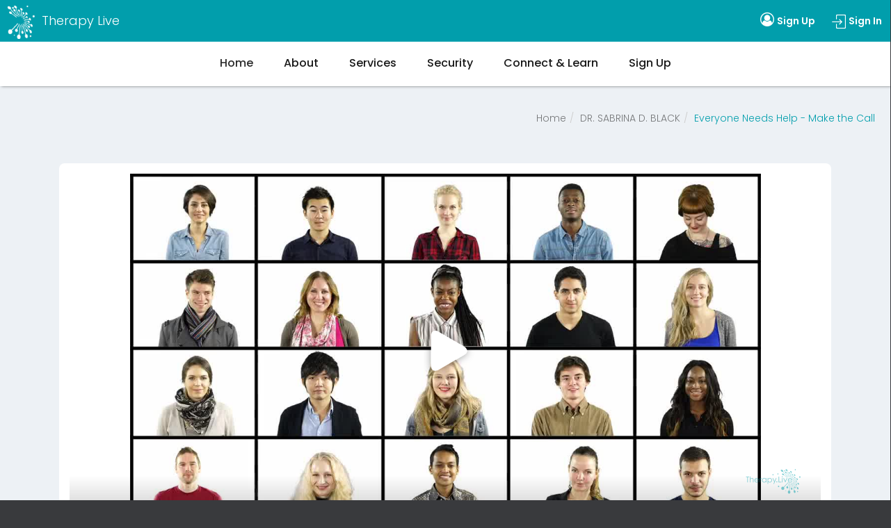

--- FILE ---
content_type: text/html; charset=UTF-8
request_url: https://www.therapy.live/online-therapy-video/190-everyone-needs-help-make-the-call
body_size: 7613
content:
<!DOCTYPE html>
<html lang="en">
<head  >
        <!-- Google Tag Manager -->
    <script>(function(w,d,s,l,i){w[l]=w[l]||[];w[l].push({'gtm.start':
            new Date().getTime(),event:'gtm.js'});var f=d.getElementsByTagName(s)[0],
            j=d.createElement(s),dl=l!='dataLayer'?'&l='+l:'';j.async=true;j.src=
            'https://www.googletagmanager.com/gtm.js?id='+i+dl;f.parentNode.insertBefore(j,f);
        })(window,document,'script','dataLayer','GTM-TV3CB98');</script>
    <!-- End Google Tag Manager -->    <meta charset="utf-8">
    <meta http-equiv="X-UA-Compatible" content="IE=edge">
    <meta name="viewport" content="width=device-width, initial-scale=1, maximum-scale=1.0, user-scalable=no">
    <meta name="HandheldFriendly" content="true" />
    <title>Everyone Needs Help - Make the Call By DR. SABRINA D. BLACK | Therapy Live</title>
    <meta name="description" content="Counseling is having someone to walk alongside you during a season of life to help you deal with the issues of life from a different perspective. Hope, help, and healing are available. Make the call. 313-201-6286">

    <link rel="canonical" href="https://www.therapy.live/online-therapy-video/190-everyone-needs-help-make-the-call" />
                <meta property="fb:app_id"             content="357652904591556" />
            <meta property="og:url"                content="https://www.therapy.live/online-therapy-video/190-everyone-needs-help-make-the-call" />
            <meta property="og:type"               content="article" />
            <meta property="og:title"              content="Everyone Needs Help - Make the Call" />
            <meta property="og:description"        content="Counseling is having someone to walk alongside you during a season of life to help you deal with the..." />
            <meta property="og:site_name"          content="Therapy Live" />
            <meta property="og:image"              content="https://www.therapy.live/user_data/276/vod/thumbnail/vod_404a7b5c225f24819a7a61c7_big_1.jpg" />
            <meta property="og:image:width"        content="1280" />
            <meta property="og:image:height"       content="720" />
            
            <meta property="article:published_time"          content="2020-03-19T13:25:09-0400" />
            <meta property="article:modified_time"          content="2026-01-22T13:00:17-0500" />
            <meta property="article:tag"          content='Counseling, Dr. Sabrina Black, Help,Everyone needs help,Coaching,Therapy,Online,Depression, Anxiety,Stress,Burnout,Relationship,Marriage' />
            <meta property="article:publisher" content="https://www.facebook.com/TherapyLive" />
            <meta property="article:author" content="https://www.facebook.com/sabrina.d.black.3" />
    <link rel="shortcut icon" href="/favicon.ico">
    <link rel="icon" sizes="16x16 32x32" href="/favicon.ico">

    <!-- Chrome, Firefox OS, Opera and Vivaldi -->
    <meta name="theme-color" content="#019eac">
    <!-- Windows Phone -->
    <meta name="msapplication-navbutton-color" content="#019eac">

    <link rel="apple-touch-icon-precomposed" href="/template/images/favicon-152.png">

                <script type="application/ld+json">
                {
                    "@context": "http://schema.org",
                    "@graph": [                     
                                        {
                    "@type": "BreadcrumbList",
                    "itemListElement": [                    
                                        {
                "@type": "ListItem",
                "position": 1,
                    "item": {
                        "@id": "https://www.therapy.live",
                        "name": "Home"
                        
                    }
                },                {
                "@type": "ListItem",
                "position": 2,
                    "item": {
                        "@id": "https://www.therapy.live/drsabrinablackcares",
                        "name": "DR. SABRINA D. BLACK"
                        
                    }
                },                {
                "@type": "ListItem",
                "position": 3,
                    "item": {
                        "@id": "https://www.therapy.live/online-therapy-video/190-everyone-needs-help-make-the-call",
                        "name": "Everyone Needs Help - Make the Call"
                        
                    }
                }
                    ]
                },            {
                "@type":"VideoObject",
                "url":"https://www.therapy.live/online-therapy-video/190-everyone-needs-help-make-the-call",    
                "name":"Everyone Needs Help - Make the Call",
                "description":"Counseling is having someone to walk alongside you during a season of life to help you deal with the issues of life from a different perspective. Hope, help, and healing are available. Make the call. 313-201-6286",                
                "width":1280,
                "height":720,
                "playerType":"HTML5",
                "videoQuality":"HD",                
                "uploadDate":"2020-03-19T13:25:09-0400",
                "duration":"PT30S",
                "thumbnailUrl":"https://www.therapy.live/user_data/276/vod/thumbnail/vod_404a7b5c225f24819a7a61c7_big_1.jpg",
                "thumbnail":{
                "@type":"ImageObject",
                    "url":"https://www.therapy.live/user_data/276/vod/thumbnail/vod_404a7b5c225f24819a7a61c7_big_1.jpg",
                    "width":1280,
                    "height":720
                },"author":{
                    "@type":"Person",
                    "name":"DR. SABRINA D. BLACK",
                    "url":"https://www.therapy.live/drsabrinablackcares"
                },
                "interactionCount": 2266,
                "keywords":"[Counseling, Dr. Sabrina Black, Help,Everyone needs help,Coaching,Therapy,Online,Depression, Anxiety,Stress,Burnout,Relationship,Marriage]"    
            }
                    ]
                }
            </script>




            <!-- Bootstrap Core CSS -->
        <link href="/template/elt/assets/bootstrap/dist/css/bootstrap.min.css" rel="stylesheet">
        <link href="/template/elt/plugins/bower_components/bootstrap-extension/css/bootstrap-extension.css" rel="stylesheet">     <link href="/css/min/core.min.css?ver=12" rel="stylesheet" media="all" > <link href="/css/min/script.video.php.min.css?ver=12" rel="stylesheet" media="all" >
    <!-- HTML5 Shim and Respond.js IE8 support of HTML5 elements and media queries -->
    <!-- WARNING: Respond.js doesn't work if you view the page via file:// -->
    <!--[if lt IE 9]>
    <script src="https://oss.maxcdn.com/libs/html5shiv/3.7.0/html5shiv.js"></script>
    <script src="https://oss.maxcdn.com/libs/respond.js/1.4.2/respond.min.js"></script>
    <![endif]-->
    <script src="/js/flowplayer/hls.light.min.js?ver=12.6"></script><script src="/js/flowplayer/flowplayer.min.js?ver=12.6"></script>
    <script src="/js/flowplayer/hls.light.min.js?ver=12.1"></script>
    <script src="/js/flowplayer/flowplayer.min.js?ver=12.1"></script>

    <link href='https://fonts.googleapis.com/css?family=Rubik' rel='stylesheet'>

</head>

<body id="site-body" class="fix-header fix-sidebar">
        <!-- Google Tag Manager (noscript) -->
        <noscript><iframe src="https://www.googletagmanager.com/ns.html?id=GTM-TV3CB98"
                          height="0" width="0" style="display:none;visibility:hidden"></iframe></noscript>
        <!-- End Google Tag Manager (noscript) --><div id="page-ajax-loading"></div>
<!-- Preloader -->
<div class="preloader">
    <div class="cssload-speeding-wheel"></div>
</div>
<div id="hoeapp-wrapper" class="fix-top" hoe-device-type="desktop">
    <!-- Navigation -->
    <nav id="site-navbar" class="navbar navbar-default navbar-static-top m-b-0">
        <div class="navbar-header"> <a class="navbar-toggle hidden-sm hidden-md hidden-lg " href="javascript:void(0)" data-toggle="collapse" data-target="#sidebar-wrapper"><i class="ti-menu"></i></a>
            <div class="top-left-part"><a class="logo" href="/"><b><img src="/template/elt/extra/images/small_logo.png" alt="home" /></b><span class="hidden-xs">Therapy Live</span></a></div>
            <ul class="nav navbar-top-links navbar-left hidden-xs">
                <li><a href="javascript:void(0)" class="open-close hidden-xs waves-effect waves-light"><i class="icon-arrow-left-circle ti-menu"></i></a></li>
            </ul>
            <ul id="top-menu" class="nav navbar-top-links navbar-right pull-right">
                                                <li id="user-register" class="dropdown">
                    <a class="dropdown-toggle waves-effect waves-light" href="#" data-toggle="dropdown">
                        <i class="fa fa-user-circle-o" aria-hidden="true"></i> <b class="hidden-xs">Sign Up</b>
                    </a>
                    <ul class="dropdown-menu dropdown-user animated flipInY">
                        <li><a href="/therapist_submit_form">I'm A Professional</a></li>                        
                    </ul>                                        
                </li>            
                <li id="user-login" class="dropdown">
                    <a class="dropdown-toggle waves-effect waves-light" href="/login">
                        <i class="icon-login vertical-middle" aria-hidden="true"></i> <b class="hidden-xs">Sign In</b>
                    </a>
                </li>                <!-- /.dropdown -->
            </ul>
        </div>
        <!-- /.navbar-header -->
        <!-- /.navbar-top-links -->
        <!-- /.navbar-static-side -->
    </nav>
    <!-- Left navbar-header -->
                        <!-- Left navbar-header -->
                <div class="navbar-default sidebar" role="navigation">
                    <div class="sidebar-nav navbar-collapse slimscrollsidebar" id="sidebar-wrapper">
                        <ul class="nav justify-content-center" id="side-menu" itemscope itemtype="https://schema.org/SiteNavigationElement" >       
                            <li itemprop="name">
                                <a itemprop="url" href="https://www.therapy.live" class="waves-effect">
                                    <span class="hide-menu">Home</span>
                                </a> 
                            </li>
                            <li itemprop="name">
                                <a itemprop="url" href="javascript:void(0);" class="waves-effect"><span class="hide-menu">About</span><span class="fa arrow"></span></span></a>
                                <ul class="nav nav-second-level">
                                    <li><a href="/about-us">About Us</a></li>
                                    <li><a href="/pricing">Pricing</a></li>                                                                        
                                </ul>                                 
                            </li>    
                            <li itemprop="name">
                                <a itemprop="url" class="waves-effect" href="/services">Services</a>
                            </li>
                            <li itemprop="name">
                                <a itemprop="url" class="waves-effect" href="/security">Security</a>
                            </li>
                            <li itemprop="name">
                                <a itemprop="url" class="waves-effect" href="/connect-learn">Connect & Learn</a>
                            </li>                                                                                                                                                                                                                                                     
                            <li itemprop="name">
                                <a itemprop="url" href="javascript:void(0);" class="waves-effect"><span class="hide-menu">Sign Up</span><span class="fa arrow"></span></span></a>
                                <ul class="nav nav-second-level">
                                    <li><a href="/therapist_submit_form">I'm A Professional</a></li>                                    
                                </ul>                                 
                            </li>                                                                                                              
                        </ul>
                    </div>
                </div>
                <!-- Left navbar-header end -->                                <!-- Left navbar-header end -->
    <!-- Page Content -->
    <div id="page-wrapper">
        <div class="container-fluid">
                        <div class="row bg-title" id="page-header-wrapper" style="background-color: transparent;">
                <div class="col-lg-4 col-md-5 col-sm-5 col-xs-12">
                    <!--<h4 class="page-title"> <span id="left-navbar-page-header-subtext"></span></h4>-->
                </div>
                <div class="col-lg-8 col-sm-7 col-md-7 col-xs-12">                <ol class="breadcrumb">
                    <li><a href="https://www.therapy.live">Home</a></li><li><a href="https://www.therapy.live/drsabrinablackcares">DR. SABRINA D. BLACK</a></li><li class="active">Everyone Needs Help - Make the Call</li>
                </ol></div>
                <!-- /.col-lg-12 -->
            </div>
                        <!--row -->
            <div class="row" id="page-content-wrapper">
                <div class="col-md-12 bg-white">
                    <div id="main-content" class="white-box">
                        <div id="system-messages">

                                                                                    
                        </div>
                        <style>
@media (max-width: 767px){
    .vd-details{
        flex-wrap: wrap;
    }
    
    ul.vd-details li{
        display: block;
        width: 100%;
        margin-top: 5px;    
    }
    
}

.el-element-overlay .white-box{
    padding-top: 0 !important;
}
</style>
<div class="container text-black">
    
    <div class="row m-t-20">
        <div class="col-md-12 col-xs-12">
            <div class="bg-white bg-white-rounded">
                <div class="row">
                    <div class="col-sm-12">
                                            <div id="content">
                        <div id="player"></div>
                    </div>
                    <script>
                        flowplayer.conf.hlsjs = {
                            startLevel: 4
                        };
                                
                        flowplayer('#player', {
                            hlsQualities: true,                   
                            ratio: 0.5625,
                            clip: {
                                sources: [
                                    {
                                        type: "application/x-mpegurl",
                                        src: "https://stream.therapy.live/vod/_definst_/smil:therapy/276/vod_404a7b5c225f24819a7a61c7.smil/playlist.m3u8?tlnCustomParameter=123456&tlnendtime=1769122817&tlnstarttime=1769104817&tlnhash=2DWkyGSdLhcCgeixk-oSg9EnoTItRJAH8ifvrjZlx6M=&chi=vod_404a7b5c225f24819a7a61c7"
                                    }
                                ]
                            },
                            splash: "/user_data/276/vod/thumbnail/vod_404a7b5c225f24819a7a61c7_big_1.jpg",
                            share: false,
                            embed: false,
                            key: "$657040839601259",
                            logo: "/template/images/video_logo.png",
                            fullscreen: true,
                            // iOS allows only native fullscreen from within iframes
                            native_fullscreen: true
                        }).one("ready", function (e, api, video) {
                                                        var hash = window.location.hash,
                                pos = hash.substr(3);;
                         
                            if (hash.indexOf("#t=") === 0 && !isNaN(pos)) {
                              // 1 decimal precision
                              pos = Math.round(parseFloat(pos) * 10) / 10;
                              if (pos < video.duration) {
                                api.seek(pos);
                              }
                            }                       
                        });                    

                    </script>          
                    </div>
                </div>  
                <div class="row">
                    <div class="col-sm-12">
                                                                
                    </div>
                </div>
                <div class="row">
                    <div class="col-sm-12 white-box m-b-0 p-b-0">
                        <h1 class="m-b-0">Everyone Needs Help - Make the Call</h1>
                        <div>Counseling is having someone to walk alongside you during a season of life to help you deal with the issues of life from a different perspective. Hope, help, and healing are available. Make the call. 313-201-6286</div>                                                                                        
                        <div class="row m-t-20">
                            <div class="col-sm-12">
                                <ul class="d-flex vd-details h4 text-muted">                    
                                    <li>Uploaded: Mar 19, 2020</li>
                                    <li>Duration: 0:30</li>                
                                    <li>Tags: <span class='text-tln-color'>Counseling, Dr. Sabrina Black, Help,Everyone needs help,Coaching,Therapy,Online,Depression, Anxiety,Stress,Burnout,Relationship,Marriage</span></li>               
                                    <li class="ml-auto">2266 Views</li> 
                                </ul>
                            </div>
                        </div>
                        <HR>
                        <div class="row section-separator">
                            <div class="col-12">
                                <ul class="d-flex h4 text-muted blog_by_section">                    
                                    <li><span><img class="uploader-avatar" src="/user_data/276/avatar/avatar_6f482c53e2d7c9710afa696b.jpg" alt=''></span></li>
                                    <li>
                                        <span class="font-normal h3">
                                            <a href="/drsabrinablackcares">DR. SABRINA D. BLACK</a>
                                            <div class="h5">MA - Master of Arts</div>
                                        </span>                                    
                                    </li>                
                                    <li class="ml-auto p-r-0">
                                        <ul class="social-share-links-wrapper">
                                            <li><a class="btn btn-sq-sm btn-facebook social-share-links" role="button"  href="https://www.facebook.com/sharer/sharer.php?u=https://www.therapy.live/online-therapy-video/190-everyone-needs-help-make-the-call" rel="nofollow" title="Share on Facebook"><i class="fa fa-facebook fa-2x" aria-hidden="true"></i><span class="badge d-none">0</span></a></li>
                                            <li><a class="btn btn-sq-sm btn-twitter social-share-links" role="button"  href="https://twitter.com/intent/tweet?url=https://www.therapy.live/online-therapy-video/190-everyone-needs-help-make-the-call" rel="nofollow" title="Share on Twitter"><i class="fa fa-twitter fa-2x" aria-hidden="true"></i></a></li>
                                            <li><a class="btn btn-sq-sm btn-linkedin social-share-links" role="button"  href="https://www.linkedin.com/shareArticle?mini=true&url=https://www.therapy.live/online-therapy-video/190-everyone-needs-help-make-the-call" rel="nofollow" title="Share on LinkedIn"><i class="fa fa-linkedin fa-2x" aria-hidden="true"></i><span class="badge d-none">0</span></a></li>
                                            <li><a class="btn btn-sq-sm btn-pinterest social-share-links" role="button"  href="https://pinterest.com/pin/create/button/?url=https://www.therapy.live/online-therapy-video/190-everyone-needs-help-make-the-call&media=https://www.therapy.live/user_data/276/vod/thumbnail/vod_404a7b5c225f24819a7a61c7_big_1.jpg&description=Counseling+is+having+someone+to+walk+alongside+you+during+a+season+of+life+to+help+you+deal+with+the+issues+of+life+from+a+different+perspective.+Hope%2C+help%2C+and+healing+are+available.+Make+the+call.+313-201-6286" rel="nofollow" title="Pin on Pinterest"><i class="fa fa-pinterest-p fa-2x" aria-hidden="true"></i><span class="badge d-none">0</span></a></li>
                                        </ul>                                           
                                    </li>
                                </ul>                            
                            </div>
                        </div>                                                                        
                    </div>
                </div>            
            </div>
        </div>    
    </div>
    <!-- /.row -->
    <!-- .row -->
    <div class="row m-t-20 el-element-overlay">
        <div class="col-sm-12">
            <div class="bg-white bg-white-rounded">
                <h2 class="text-tln-color text-uppercase">Videos You May Like<HR></h2>                
                <div id="videos-wrapper" class="row el-element-overlay video-listing-wrapper">                    <div class="col-xl-4 col-lg-4 col-md-6 col-sm-12 d-flex align-content-stretch">
                        <div class="el-card-item w-100">                            
                            <div class="el-card-avatar el-overlay-1">
                                <a href="/online-therapy-video/191-dont-suffer-in-silence-make-the-call">
                                    <img src="https://www.therapy.live/user_data/276/vod/thumbnail/vod_df19107e01753c64f23db225_small_2.jpg" alt="Don&#039;t Suffer in Silence - Make the Call Video" />
                                    <span class="badge badge-black badge-pill vd-time">0:30</span>
                                    <div class="el-overlay">
                                        <ul class="el-info">
                                            <li><i class="fa fa-play-circle-o fa-3x"></i></li>
                                        </ul>
                                    </div>
                                </a>
                            </div>
                            <div class="video-info d-flex flex-column">
                                <span class="h4">Don&#039;t Suffer in Silence - Make the Call</span>
                                <div class="text-muted h5">Uploaded: Mar 19, 2020</div>
                                <span class="video-author-by m-t-5 text-muted">By: <a href="/drsabrinablackcares"> DR. SABRINA D. BLACK</a></span>
                                <span class="modal-price">Free</span>
                            </div>
                        </div>
                    </div>                    <div class="col-xl-4 col-lg-4 col-md-6 col-sm-12 d-flex align-content-stretch">
                        <div class="el-card-item w-100">                            
                            <div class="el-card-avatar el-overlay-1">
                                <a href="/online-therapy-video/92-jbs-graduation-video">
                                    <img src="https://www.therapy.live/user_data/285/vod/thumbnail/vod_a375b83bc577def227b13cc9_small_1.jpg" alt="JBS Graduation Video Video" />
                                    <span class="badge badge-black badge-pill vd-time">1:12</span>
                                    <div class="el-overlay">
                                        <ul class="el-info">
                                            <li><i class="fa fa-play-circle-o fa-3x"></i></li>
                                        </ul>
                                    </div>
                                </a>
                            </div>
                            <div class="video-info d-flex flex-column">
                                <span class="h4">JBS Graduation Video</span>
                                <div class="text-muted h5">Uploaded: Oct 06, 2017</div>
                                <span class="video-author-by m-t-5 text-muted">By: <a href="/joannebrodersumerson"> Joanne Broder Sumerson</a></span>
                                <span class="modal-price">Free</span>
                            </div>
                        </div>
                    </div>                    <div class="col-xl-4 col-lg-4 col-md-6 col-sm-12 d-flex align-content-stretch">
                        <div class="el-card-item w-100">                            
                            <div class="el-card-avatar el-overlay-1">
                                <a href="/online-therapy-video/8-ryan-blackstock-psyd-on-working-with-addicts">
                                    <img src="https://www.therapy.live/user_data/4/vod/thumbnail/vod_ed985e08fc25af8f81fc2e74_small_3.jpg" alt="Ryan Blackstock PsyD on Working with Addicts Video" />
                                    <span class="badge badge-black badge-pill vd-time">5:43</span>
                                    <div class="el-overlay">
                                        <ul class="el-info">
                                            <li><i class="fa fa-play-circle-o fa-3x"></i></li>
                                        </ul>
                                    </div>
                                </a>
                            </div>
                            <div class="video-info d-flex flex-column">
                                <span class="h4">Ryan Blackstock PsyD on Working with Addicts</span>
                                <div class="text-muted h5">Uploaded: Nov 24, 2016</div>
                                <span class="video-author-by m-t-5 text-muted">By: <a href="/blackstock"> Dr. Ryan Blackstock, PsyD</a></span>
                                <span class="modal-price">Free</span>
                            </div>
                        </div>
                    </div>                    <div class="col-xl-4 col-lg-4 col-md-6 col-sm-12 d-flex align-content-stretch">
                        <div class="el-card-item w-100">                            
                            <div class="el-card-avatar el-overlay-1">
                                <a href="/online-therapy-video/16-dr-john-brennan-introduction">
                                    <img src="https://www.therapy.live/user_data/7/vod/thumbnail/vod_6259bdd7bbfeeb6f67c1815c_small_3.jpg" alt="Dr John Brennan Introduction Video" />
                                    <span class="badge badge-black badge-pill vd-time">6:32</span>
                                    <div class="el-overlay">
                                        <ul class="el-info">
                                            <li><i class="fa fa-play-circle-o fa-3x"></i></li>
                                        </ul>
                                    </div>
                                </a>
                            </div>
                            <div class="video-info d-flex flex-column">
                                <span class="h4">Dr John Brennan Introduction</span>
                                <div class="text-muted h5">Uploaded: Nov 24, 2016</div>
                                <span class="video-author-by m-t-5 text-muted">By: <a href="/DrJohn"> Dr. John Brennan</a></span>
                                <span class="modal-price">Free</span>
                            </div>
                        </div>
                    </div>                    <div class="col-xl-4 col-lg-4 col-md-6 col-sm-12 d-flex align-content-stretch">
                        <div class="el-card-item w-100">                            
                            <div class="el-card-avatar el-overlay-1">
                                <a href="/online-therapy-video/12-dr-john-brennan-qanda-impediments-to-therapy-for-men">
                                    <img src="https://www.therapy.live/user_data/7/vod/thumbnail/vod_561477057aa80e8fbfd54c30_small_3.jpg" alt="Dr John Brennan Q&amp;A Impediments to Therapy for Men Video" />
                                    <span class="badge badge-black badge-pill vd-time">2:01</span>
                                    <div class="el-overlay">
                                        <ul class="el-info">
                                            <li><i class="fa fa-play-circle-o fa-3x"></i></li>
                                        </ul>
                                    </div>
                                </a>
                            </div>
                            <div class="video-info d-flex flex-column">
                                <span class="h4">Dr John Brennan Q&amp;A Impediments to Therapy for Men</span>
                                <div class="text-muted h5">Uploaded: Nov 24, 2016</div>
                                <span class="video-author-by m-t-5 text-muted">By: <a href="/DrJohn"> Dr. John Brennan</a></span>
                                <span class="modal-price">Free</span>
                            </div>
                        </div>
                    </div>                    <div class="col-xl-4 col-lg-4 col-md-6 col-sm-12 d-flex align-content-stretch">
                        <div class="el-card-item w-100">                            
                            <div class="el-card-avatar el-overlay-1">
                                <a href="/online-therapy-video/5-ryan-blackstock-psyd-encounter-deck">
                                    <img src="https://www.therapy.live/user_data/4/vod/thumbnail/vod_cedf06ddfdeeab298ffa32d3_small_3.jpg" alt="Ryan Blackstock PsyD Encounter Deck Video" />
                                    <span class="badge badge-black badge-pill vd-time">5:23</span>
                                    <div class="el-overlay">
                                        <ul class="el-info">
                                            <li><i class="fa fa-play-circle-o fa-3x"></i></li>
                                        </ul>
                                    </div>
                                </a>
                            </div>
                            <div class="video-info d-flex flex-column">
                                <span class="h4">Ryan Blackstock PsyD Encounter Deck</span>
                                <div class="text-muted h5">Uploaded: Nov 24, 2016</div>
                                <span class="video-author-by m-t-5 text-muted">By: <a href="/blackstock"> Dr. Ryan Blackstock, PsyD</a></span>
                                <span class="modal-price">Free</span>
                            </div>
                        </div>
                    </div>                    <div class="col-xl-4 col-lg-4 col-md-6 col-sm-12 d-flex align-content-stretch">
                        <div class="el-card-item w-100">                            
                            <div class="el-card-avatar el-overlay-1">
                                <a href="/online-therapy-video/9-dr-john-brennan-on-abusive-relationships">
                                    <img src="https://www.therapy.live/user_data/7/vod/thumbnail/vod_8f76012e613340dec8a16642_small_3.jpg" alt="Dr John Brennan on Abusive Relationships Video" />
                                    <span class="badge badge-black badge-pill vd-time">7:01</span>
                                    <div class="el-overlay">
                                        <ul class="el-info">
                                            <li><i class="fa fa-play-circle-o fa-3x"></i></li>
                                        </ul>
                                    </div>
                                </a>
                            </div>
                            <div class="video-info d-flex flex-column">
                                <span class="h4">Dr John Brennan on Abusive Relationships</span>
                                <div class="text-muted h5">Uploaded: Nov 24, 2016</div>
                                <span class="video-author-by m-t-5 text-muted">By: <a href="/DrJohn"> Dr. John Brennan</a></span>
                                <span class="modal-price">Free</span>
                            </div>
                        </div>
                    </div>                    <div class="col-xl-4 col-lg-4 col-md-6 col-sm-12 d-flex align-content-stretch">
                        <div class="el-card-item w-100">                            
                            <div class="el-card-avatar el-overlay-1">
                                <a href="/online-therapy-video/13-dr-john-brennan-qanda-a-partners-accountability-after-an-affair">
                                    <img src="https://www.therapy.live/user_data/7/vod/thumbnail/vod_f2f7536e0b05c97dbc77a039_small_3.jpg" alt="Dr John Brennan Q&amp;A A Partner&#039;s Accountability After An Affair Video" />
                                    <span class="badge badge-black badge-pill vd-time">3:23</span>
                                    <div class="el-overlay">
                                        <ul class="el-info">
                                            <li><i class="fa fa-play-circle-o fa-3x"></i></li>
                                        </ul>
                                    </div>
                                </a>
                            </div>
                            <div class="video-info d-flex flex-column">
                                <span class="h4">Dr John Brennan Q&amp;A A Partner&#039;s Accountability After An Affair</span>
                                <div class="text-muted h5">Uploaded: Nov 24, 2016</div>
                                <span class="video-author-by m-t-5 text-muted">By: <a href="/DrJohn"> Dr. John Brennan</a></span>
                                <span class="modal-price">Free</span>
                            </div>
                        </div>
                    </div></div>
            </div>
        </div>
    </div>
    <!-- /.row -->
    <input type="hidden" id="curl"  value="190-everyone-needs-help-make-the-call" />
    <input type="hidden" id="stripe-pub-key"  value="pk_live_0gXWaq7L0g2OLUNDpk84Pfds" />
    <input type="hidden" id="csrf_token" value="29d910608bc9fa6eec715e649b402d286037c57583857fecef4a3833a544bbab" />
</div>                                <input type="hidden" id="mli" value="" />                        <input type="hidden" id="dt" value="desktop" />                        <input type="hidden" id="fp_key" value="$657040839601259" />
                                            </div>
                </div>
            </div>
            <!--/row -->
        </div>
        <!-- /.container-fluid -->
        <!-- footer part start -->
        <footer class="bg-secondary pt-5">
            <section class="footer-section">
                <div class="container">
                    <div class="row justify-content-between">
                        <div class="col-md-5 mb-4 mb-md-0">
                            <img src="/template/front_end/images/logo/logo.png" class="mb-4" alt="agico">
                            <p class="text-light mb-4">Therapy Live is a project of The Live Network, PBC, a Public Benefit Corporation dedicated to moving the needle in mental health on a personal level and global scale.</p>
                            <ul class="list-inline social-icons">
                                <li class="list-inline-item"><a href="https://facebook.com/TLN.Live" target="_blank" rel="noopener noreferrer"><i class="fa fa-facebook"></i></a></li>
                                <li class="list-inline-item"><a href="https://twitter.com/yourtherapylive" target="_blank" rel="noopener noreferrer"><i class="fa fa-twitter"></i></a></li>
                                <li class="list-inline-item"><a href="https://www.youtube.com/channel/UCVn7sTJyG99igp4jBz2gDbA/featured" target="_blank" rel="noopener noreferrer"><i class="fa fa-youtube"></i></a></li>
                            </ul>
                        </div>
                        <div class="col-md-3 col-sm-6">
                            <h4 class="text-white mb-4">Services</h4>
                            <ul class="list-styled list-hover-underline">
                                <li class="mb-3 text-light"><i class="fa fa-angle-right"></i> <a href="/about-us" class="text-light">About us</a></li>
                                <li class="mb-3 text-light"><i class="fa fa-angle-right"></i> <a href="/contact" class="text-light">Contact us</a></li>
                                <li class="mb-3 text-light"><i class="fa fa-angle-right"></i> <a href="/services" class="text-light">Services</a></li>
                            </ul>
                        </div>
                        <div class="col-lg-3 col-md-4 col-sm-6">
                            <h4 class="text-white mb-4">Contact Info</h4>
                            <p class="text-light">The Live Network PBC<BR> 32780 Grand River Ave, Suite 202 Farmington, MI 48336</p>
                            <ul class="list-unstyled mb-4">
                                <li class="mb-3"><a class="text-light" href="tel:844-724-5483">844-724-LIVE (5483)</a></li>
                                <li class="mb-3"><a class="text-light" href="mailto:support@tln.live">support@tln.live</a></li>
                            </ul>
                            <!-- Begin DigiCert site seal HTML and JavaScript -->
<div id="DigiCertClickID_oOaRYILQ" data-language="en" class="d-inline-block">
<a href="https://www.digicert.com/wildcard-ssl-certificates.htm">DigiCert.com</a>
</div>
<script type="text/javascript">
var __dcid = __dcid || [];__dcid.push(["DigiCertClickID_oOaRYILQ", "7", "s", "black", "oOaRYILQ"]);(function(){var cid=document.createElement("script");cid.async=true;cid.src="//seal.digicert.com/seals/cascade/seal.min.js";var s = document.getElementsByTagName("script");var ls = s[(s.length - 1)];ls.parentNode.insertBefore(cid, ls.nextSibling);}());
</script>
<!-- End DigiCert site seal HTML and JavaScript -->                        </div>
                    </div>
                </div>
            </section>
            <!-- copyright part start -->
            <section class="py-4">
                <div class="container">
                    <div class="row">
                        <div class="col-md-6 text-center text-md-left mb-3 mb-md-0">
                            <p class="mb-0 text-light">Copyright &copy; 2015 - 2020 The Live Network, PBC - U.S. Patent # 10325070</p>
                        </div>
                        <div class="col-md-6 text-md-right text-center">
                            <ul class="list-inline">
                                <li class="list-inline-item"><a href="/page/terms-of-use" class="text-light">Terms of Service</a></li>
                                <li class="list-inline-item">| &nbsp;<a href="/page/privacy-policy" class="text-light">Privacy Policy</a></li>
                            </ul>
                        </div>
                    </div>
                </div>
            </section>
            <!-- copyright part end -->
        </footer>
    </div>
    <!-- /#page-wrapper -->
</div>
<!-- /#wrapper -->
<!-- Bootstrap core JavaScript
================================================== -->
<!-- Placed at the end of the document so the pages load faster -->
<!-- jQuery -->
<script src="https://ajax.googleapis.com/ajax/libs/jquery/3.3.1/jquery.min.js"></script>


<!-- Daniel Saiegh -->
        <!-- Bootstrap Core JavaScript -->
        <script src="/js/min/bootstrap_package_v4.min.js"></script><script defer src="/js/min/core.min.js?ver=12.6"></script><script defer src="https://js.stripe.com/v3/?ver=12.6"></script><script defer src="/js/min/script.video.php.min.js?ver=12.6"></script></body>

</html>

--- FILE ---
content_type: text/css
request_url: https://www.therapy.live/css/min/core.min.css?ver=12
body_size: 86914
content:
@import url(https://fonts.googleapis.com/css?family=Poppins:400,500,300,600,700);@import url(https://fonts.googleapis.com/css?family=Poppins:400,500,300,600,700);/*! jQuery UI - v1.12.1 - 2017-02-22
* http://jqueryui.com
* Includes: draggable.css, core.css, resizable.css
* Copyright jQuery Foundation and other contributors; Licensed MIT */
 .ui-draggable-handle{-ms-touch-action:none;touch-action:none}.ui-helper-hidden{display:none}.ui-helper-hidden-accessible{border:0;clip:rect(0 0 0 0);height:1px;margin:-1px;overflow:hidden;padding:0;position:absolute;width:1px}.ui-helper-reset{margin:0;padding:0;border:0;outline:0;line-height:1.3;text-decoration:none;font-size:100%;list-style:none}.ui-helper-clearfix:before,.ui-helper-clearfix:after{content:"";display:table;border-collapse:collapse}.ui-helper-clearfix:after{clear:both}.ui-helper-zfix{width:100%;height:100%;top:0;left:0;position:absolute;opacity:0;filter:Alpha(Opacity=0)}.ui-front{z-index:100}.ui-state-disabled{cursor:default!important;pointer-events:none}.ui-icon{display:inline-block;vertical-align:middle;margin-top:-.25em;position:relative;text-indent:-99999px;overflow:hidden;background-repeat:no-repeat}.ui-widget-icon-block{left:50%;margin-left:-8px;display:block}.ui-widget-overlay{position:fixed;top:0;left:0;width:100%;height:100%}.ui-resizable{position:relative}.ui-resizable-handle{position:absolute;font-size:.1px;display:block;-ms-touch-action:none;touch-action:none}.ui-resizable-disabled .ui-resizable-handle,.ui-resizable-autohide .ui-resizable-handle{display:none}.ui-resizable-n{cursor:n-resize;height:7px;width:100%;top:-5px;left:0}.ui-resizable-s{cursor:s-resize;height:7px;width:100%;bottom:-5px;left:0}.ui-resizable-e{cursor:e-resize;width:7px;right:-5px;top:0;height:100%}.ui-resizable-w{cursor:w-resize;width:7px;left:-5px;top:0;height:100%}.ui-resizable-se{cursor:se-resize;width:12px;height:12px;right:1px;bottom:1px}.ui-resizable-sw{cursor:sw-resize;width:9px;height:9px;left:-5px;bottom:-5px}.ui-resizable-nw{cursor:nw-resize;width:9px;height:9px;left:-5px;top:-5px}.ui-resizable-ne{cursor:ne-resize;width:9px;height:9px;right:-5px;top:-5px}/*!
 * FormValidation (http://formvalidation.io)
 * The best jQuery plugin to validate form fields. Support Bootstrap, Foundation, Pure, SemanticUI, UIKit and custom frameworks
 *
 * @version     v0.8.1, built on 2016-07-29 1:10:54 AM
 * @author      https://twitter.com/formvalidation
 * @copyright   (c) 2013 - 2016 Nguyen Huu Phuoc
 * @license     http://formvalidation.io/license/
 */
.fv-has-feedback{position:relative}.fv-control-feedback{position:absolute;top:0;right:0;z-index:3;display:block;text-align:center}.fv-help-block{display:block}.fv-form [placeholder]::-ms-clear{display:none}.fv-form-bootstrap .help-block{margin-bottom:0}.fv-form-bootstrap .tooltip-inner{text-align:left}.fv-form-bootstrap .fv-bootstrap-icon-input-group{z-index:100}.form-inline.fv-form-bootstrap .form-group{vertical-align:top}.fv-form-bootstrap4 .fv-control-feedback{width:38px;height:38px;line-height:38px}.fv-form-bootstrap4 .form-group.row .fv-control-feedback{right:15px}.fv-form-bootstrap4 .form-group.row .form-check~.fv-control-feedback{top:-7px}.fv-form-bootstrap4.form-inline .form-group{vertical-align:top}.fv-form-bootstrap4:not(.form-inline) label~.fv-control-feedback{top:27px;display:block;float:right;right:15px}.fv-form-bootstrap4 .fv-has-feedback .btn .fv-control-feedback{position:absolute;right:-40px;top:-3px}.fv-form-bootstrap4:not(.form-inline) label.sr-only~.fv-control-feedback{top:-7px}.fv-form-bootstrap4:not(.form-inline) .form-check~.fv-control-feedback{top:25px}.fv-form-bootstrap4 .has-success label,.fv-form-bootstrap4 .has-success .fv-control-feedback{color:#5cb85c}.fv-form-bootstrap4 .has-warning label,.fv-form-bootstrap4 .has-warning .fv-control-feedback{color:#f0ad4e}.fv-form-foundation5 .fv-control-feedback{right:15px;width:37px;height:37px;line-height:37px}.fv-form-foundation5 .row .row:not(.collapse) .fv-control-feedback{right:8px}.fv-form-foundation5 .row .collapse .fv-control-feedback{right:0}.fv-form-foundation5.fv-form-horizontal [type="checkbox"]~.fv-control-feedback,.fv-form-foundation5.fv-form-horizontal [type="radio"]~.fv-control-feedback{top:-8px}.fv-form-foundation5 label .fv-control-feedback{top:21px}.fv-form-foundation5 [type="checkbox"]~.fv-control-feedback,.fv-form-foundation5 [type="radio"]~.fv-control-feedback{top:15px}.fv-form-foundation5 .error .fv-control-feedback{color:#f04124}.fv-form-foundation5 .fv-has-success label,.fv-form-foundation5 .fv-has-success .fv-control-feedback{color:#43AC6A}.fv-form-foundation .fv-control-feedback{right:15px;width:39px;height:39px;line-height:39px}.fv-form-foundation [type="checkbox"]~.fv-control-feedback,.fv-form-foundation [type="radio"]~.fv-control-feedback{top:-7px}.fv-form-foundation .form-error{display:block}.fv-form-foundation label .fv-control-feedback,.fv-form-foundation fieldset [type="checkbox"]~.fv-control-feedback,.fv-form-foundation fieldset [type="radio"]~.fv-control-feedback{top:25px}.fv-form-foundation .fv-has-error label,.fv-form-foundation .fv-has-error fieldset legend,.fv-form-foundation .fv-has-error .fv-control-feedback{color:#ec5840}.fv-form-foundation .fv-has-success label,.fv-form-foundation .fv-has-success fieldset legend,.fv-form-foundation .fv-has-success .fv-control-feedback{color:#3adb76}.fv-foundation-tooltip:before{border-color:transparent transparent #0a0a0a}.fv-form-pure .fv-control-feedback{width:36px;height:36px;line-height:36px}.fv-form-pure.pure-form-aligned [type="checkbox"]~.fv-control-feedback,.fv-form-pure.pure-form-aligned [type="radio"]~.fv-control-feedback{top:-9px}.fv-form-pure.pure-form-aligned .fv-help-block{margin-top:5px;margin-left:180px}.fv-form-pure.pure-form-stacked .pure-control-group{margin-bottom:8px}.fv-form-pure.pure-form-stacked .fv-control-feedback{top:22px}.fv-form-pure.pure-form-stacked .pure-radio~.fv-control-feedback{top:20px}.fv-form-pure.pure-form-stacked .fv-sr-only~.fv-control-feedback{top:-9px}.fv-form-pure .fv-has-error label,.fv-form-pure .fv-has-error .fv-help-block,.fv-form-pure .fv-has-error .fv-control-feedback{color:#CA3C3C}.fv-form-pure .fv-has-success label,.fv-form-pure .fv-has-success .fv-help-block,.fv-form-pure .fv-has-success .fv-control-feedback{color:#1CB841}.fv-form-semantic.ui.form .fields.error label{color:#9f3a38}.fv-form-semantic .fv-control-feedback{right:7px}.fv-form-semantic .error .icon{color:#9f3a38}.fv-form-uikit .fv-control-feedback{top:25px;width:30px;height:30px;line-height:30px}.fv-form-uikit .uk-text-danger{display:block}.fv-form-uikit.uk-form-horizontal .fv-control-feedback{top:0}.fv-form-uikit.uk-form-horizontal [type="checkbox"]~.fv-control-feedback,.fv-form-uikit.uk-form-horizontal [type="radio"]~.fv-control-feedback{top:-7px}.fv-form-uikit label.fv-sr-only~.fv-control-feedback{top:-7px!important}.fv-form-uikit.uk-form-stacked [type="checkbox"]~.fv-control-feedback,.fv-form-uikit.uk-form-stacked [type="radio"]~.fv-control-feedback{top:20px}.fv-form-uikit .fv-has-error label,.fv-form-uikit .fv-has-error .uk-form-label,.fv-form-uikit .fv-has-error .fv-control-feedback{color:#D85030}.fv-form-uikit .fv-has-success label,.fv-form-uikit .fv-has-success .uk-form-label,.fv-form-uikit .fv-has-success .fv-control-feedback{color:#659F13}/*!
 * bootstrap-fileinput v5.0.9
 * http://plugins.krajee.com/file-input
 *
 * Krajee default styling for bootstrap-fileinput.
 *
 * Author: Kartik Visweswaran
 * Copyright: 2014 - 2019, Kartik Visweswaran, Krajee.com
 *
 * Licensed under the BSD-3-Clause
 * https://github.com/kartik-v/bootstrap-fileinput/blob/master/LICENSE.md
 */
.file-loading input[type=file],input[type=file].file-loading{width:0;height:0}.file-no-browse{position:absolute;left:50%;bottom:20%;width:1px;height:1px;font-size:0;opacity:0;border:none;background:none;outline:none;box-shadow:none}.kv-hidden,.file-caption-icon,.file-zoom-dialog .modal-header:before,.file-zoom-dialog .modal-header:after,.file-input-new .file-preview,.file-input-new .close,.file-input-new .glyphicon-file,.file-input-new .fileinput-remove-button,.file-input-new .fileinput-upload-button,.file-input-new .no-browse .input-group-btn,.file-input-ajax-new .fileinput-remove-button,.file-input-ajax-new .fileinput-upload-button,.file-input-ajax-new .no-browse .input-group-btn,.hide-content .kv-file-content,.is-locked .fileinput-upload-button,.is-locked .fileinput-remove-button{display:none}.btn-file input[type=file],.file-caption-icon,.file-preview .fileinput-remove,.krajee-default .file-thumb-progress,.file-zoom-dialog .btn-navigate,.file-zoom-dialog .floating-buttons{position:absolute}.file-caption-icon .kv-caption-icon{line-height:inherit}.file-input,.file-loading:before,.btn-file,.file-caption,.file-preview,.krajee-default.file-preview-frame,.krajee-default .file-thumbnail-footer,.file-zoom-dialog .modal-dialog{position:relative}.file-error-message pre,.file-error-message ul,.krajee-default .file-actions,.krajee-default .file-other-error{text-align:left}.file-error-message pre,.file-error-message ul{margin:0}.krajee-default .file-drag-handle,.krajee-default .file-upload-indicator{float:left;margin-top:10px;width:16px;height:16px}.krajee-default .file-thumb-progress .progress,.krajee-default .file-thumb-progress .progress-bar{height:11px;font-family:Verdana,Helvetica,sans-serif;font-size:9px}.krajee-default .file-thumb-progress .progress,.kv-upload-progress .progress{background-color:#ccc}.krajee-default .file-caption-info,.krajee-default .file-size-info{display:block;white-space:nowrap;overflow:hidden;text-overflow:ellipsis;width:160px;height:15px;margin:auto}.file-zoom-content>.file-object.type-video,.file-zoom-content>.file-object.type-flash,.file-zoom-content>.file-object.type-image{max-width:100%;max-height:100%;width:auto}.file-zoom-content>.file-object.type-video,.file-zoom-content>.file-object.type-flash{height:100%}.file-zoom-content>.file-object.type-pdf,.file-zoom-content>.file-object.type-html,.file-zoom-content>.file-object.type-text,.file-zoom-content>.file-object.type-default{width:100%}.file-loading:before{content:" Loading...";display:inline-block;padding-left:20px;line-height:16px;font-size:13px;font-variant:small-caps;color:#999;background:transparent url([data-uri]) top left no-repeat}.file-object{margin:0 0 -5px 0;padding:0}.btn-file{overflow:hidden}.btn-file input[type=file]{top:0;left:0;min-width:100%;min-height:100%;text-align:right;opacity:0;background:none repeat scroll 0 0 transparent;cursor:inherit;display:block}.btn-file ::-ms-browse{font-size:10000px;width:100%;height:100%}.file-caption .file-caption-name{width:100%;margin:0;padding:0;box-shadow:none;border:none;background:none;outline:none}.file-caption.icon-visible .file-caption-icon{display:inline-block}.file-caption.icon-visible .file-caption-name{padding-left:15px}.file-caption-icon{left:8px}.file-error-message{color:#a94442;background-color:#f2dede;margin:5px;border:1px solid #ebccd1;border-radius:4px;padding:15px}.file-error-message pre{margin:5px 0}.file-caption-disabled{background-color:#eee;cursor:not-allowed;opacity:1}.file-preview{border-radius:5px;border:1px solid #ddd;padding:8px;width:100%;margin-bottom:5px}.file-preview .btn-xs{padding:1px 5px;font-size:12px;line-height:1.5;border-radius:3px}.file-preview .fileinput-remove{top:1px;right:1px;line-height:10px}.file-preview .clickable{cursor:pointer}.file-preview-image{font:40px Impact,Charcoal,sans-serif;color:green}.krajee-default.file-preview-frame{margin:8px;border:1px solid rgba(0,0,0,.2);box-shadow:0 0 10px 0 rgba(0,0,0,.2);padding:6px;float:left;text-align:center}.krajee-default.file-preview-frame .kv-file-content{width:213px;height:160px}.krajee-default .file-preview-other-frame{display:flex;align-items:center;justify-content:center}.krajee-default.file-preview-frame .kv-file-content.kv-pdf-rendered{width:400px}.krajee-default.file-preview-frame[data-template="audio"] .kv-file-content{width:240px;height:55px}.krajee-default.file-preview-frame .file-thumbnail-footer{height:70px}.krajee-default .file-preview-text{display:block;color:#428bca;border:1px solid #ddd;font-family:Menlo,Monaco,Consolas,"Courier New",monospace;outline:none;padding:8px;resize:none}.krajee-default .file-preview-html{border:1px solid #ddd;padding:8px;overflow:auto}.krajee-default .file-other-icon{font-size:6em;line-height:1}.krajee-default .file-footer-buttons{float:right}.krajee-default .file-footer-caption{display:block;text-align:center;padding-top:4px;font-size:11px;color:#777;margin-bottom:30px}.file-upload-stats{font-size:10px;text-align:center;width:100%}.kv-upload-progress .file-upload-stats{font-size:12px;margin:-10px 0 5px}.krajee-default .file-preview-error{opacity:.65;box-shadow:none}.krajee-default .file-thumb-progress{height:11px;top:37px;left:0;right:0}.krajee-default.kvsortable-ghost{background:#e1edf7;border:2px solid #a1abff}.krajee-default .file-preview-other:hover{opacity:.8}.krajee-default .file-preview-frame:not(.file-preview-error) .file-footer-caption:hover{color:#000}.kv-upload-progress .progress{height:20px;margin:10px 0;overflow:hidden}.kv-upload-progress .progress-bar{height:20px;font-family:Verdana,Helvetica,sans-serif}.file-zoom-dialog .file-other-icon{font-size:22em;font-size:50vmin}.file-zoom-dialog .modal-dialog{width:auto}.file-zoom-dialog .modal-header{display:flex;align-items:center;justify-content:space-between}.file-zoom-dialog .btn-navigate{padding:0;margin:0;background:transparent;text-decoration:none;outline:none;opacity:.7;top:45%;font-size:4em;color:#1c94c4}.file-zoom-dialog .btn-navigate:not([disabled]):hover{outline:none;box-shadow:none;opacity:.6}.file-zoom-dialog .floating-buttons{top:5px;right:10px}.file-zoom-dialog .btn-navigate[disabled]{opacity:.3}.file-zoom-dialog .btn-prev{left:1px}.file-zoom-dialog .btn-next{right:1px}.file-zoom-dialog .kv-zoom-title{font-weight:300;color:#999;max-width:50%;overflow:hidden;white-space:nowrap;text-overflow:ellipsis}.file-input-new .no-browse .form-control{border-top-right-radius:4px;border-bottom-right-radius:4px}.file-input-ajax-new .no-browse .form-control{border-top-right-radius:4px;border-bottom-right-radius:4px}.file-caption-main{width:100%}.file-thumb-loading{background:transparent url([data-uri]) no-repeat scroll center center content-box!important}.file-drop-zone{border:1px dashed #aaa;border-radius:4px;text-align:center;vertical-align:middle;margin:12px 15px 12px 12px;padding:5px}.file-drop-zone.clickable:hover{border:2px dashed #999}.file-drop-zone.clickable:focus{border:2px solid #5acde2}.file-drop-zone .file-preview-thumbnails{cursor:default}.file-drop-zone-title{color:#aaa;font-size:1.6em;padding:85px 10px;cursor:default}.file-highlighted{border:2px dashed #999!important;background-color:#eee}.file-uploading{background:url([data-uri]) no-repeat center bottom 10px;opacity:.65}.file-zoom-fullscreen .modal-dialog{min-width:100%;margin:0}.file-zoom-fullscreen .modal-content{border-radius:0;box-shadow:none;min-height:100vh}.file-zoom-fullscreen .modal-body{overflow-y:auto}.floating-buttons{z-index:3000}.floating-buttons .btn-kv{margin-left:3px;z-index:3000}.kv-zoom-actions .btn-kv{margin-left:3px}.file-zoom-content{height:480px;text-align:center}.file-zoom-content .file-preview-image{max-height:100%}.file-zoom-content .file-preview-video{max-height:100%}.file-zoom-content>.file-object.type-image{height:auto;min-height:inherit}.file-zoom-content>.file-object.type-audio{width:auto;height:30px}@media (min-width:576px){.file-zoom-dialog .modal-dialog{max-width:500px}}@media (min-width:992px){.file-zoom-dialog .modal-lg{max-width:800px}}@media (max-width:767px){.file-preview-thumbnails{display:flex;justify-content:center;align-items:center;flex-direction:column}.file-zoom-dialog .modal-header{flex-direction:column}}@media (max-width:350px){.krajee-default.file-preview-frame:not([data-template="audio"]) .kv-file-content{width:160px}}@media (max-width:420px){.krajee-default.file-preview-frame .kv-file-content.kv-pdf-rendered{width:100%}}.file-loading[dir=rtl]:before{background:transparent url([data-uri]) top right no-repeat;padding-left:0;padding-right:20px}.file-sortable .file-drag-handle{cursor:move;opacity:1}.file-sortable .file-drag-handle:hover{opacity:.7}.clickable .file-drop-zone-title{cursor:pointer}.file-preview-initial.sortable-chosen{background-color:#d9edf7}/*!
 * Datetimepicker for Bootstrap 3
 * version : 4.17.46
 * https://github.com/Eonasdan/bootstrap-datetimepicker/
 */.bootstrap-datetimepicker-widget{list-style:none}.bootstrap-datetimepicker-widget.dropdown-menu{display:block;margin:2px 0;padding:4px;width:19em}@media (min-width:768px){.bootstrap-datetimepicker-widget.dropdown-menu.timepicker-sbs{width:38em}}@media (min-width:992px){.bootstrap-datetimepicker-widget.dropdown-menu.timepicker-sbs{width:38em}}@media (min-width:1200px){.bootstrap-datetimepicker-widget.dropdown-menu.timepicker-sbs{width:38em}}.bootstrap-datetimepicker-widget.dropdown-menu:before,.bootstrap-datetimepicker-widget.dropdown-menu:after{content:'';display:inline-block;position:absolute}.bootstrap-datetimepicker-widget.dropdown-menu.bottom:before{border-left:7px solid transparent;border-right:7px solid transparent;border-bottom:7px solid #ccc;border-bottom-color:rgba(0,0,0,.2);top:-7px;left:7px}.bootstrap-datetimepicker-widget.dropdown-menu.bottom:after{border-left:6px solid transparent;border-right:6px solid transparent;border-bottom:6px solid #fff;top:-6px;left:8px}.bootstrap-datetimepicker-widget.dropdown-menu.top:before{border-left:7px solid transparent;border-right:7px solid transparent;border-top:7px solid #ccc;border-top-color:rgba(0,0,0,.2);bottom:-7px;left:6px}.bootstrap-datetimepicker-widget.dropdown-menu.top:after{border-left:6px solid transparent;border-right:6px solid transparent;border-top:6px solid #fff;bottom:-6px;left:7px}.bootstrap-datetimepicker-widget.dropdown-menu.pull-right:before{left:auto;right:6px}.bootstrap-datetimepicker-widget.dropdown-menu.pull-right:after{left:auto;right:7px}.bootstrap-datetimepicker-widget .list-unstyled{margin:0}.bootstrap-datetimepicker-widget a[data-action]{padding:6px 0}.bootstrap-datetimepicker-widget a[data-action]:active{box-shadow:none}.bootstrap-datetimepicker-widget .timepicker-hour,.bootstrap-datetimepicker-widget .timepicker-minute,.bootstrap-datetimepicker-widget .timepicker-second{width:54px;font-weight:700;font-size:1.2em;margin:0}.bootstrap-datetimepicker-widget button[data-action]{padding:6px}.bootstrap-datetimepicker-widget .btn[data-action="incrementHours"]::after{position:absolute;width:1px;height:1px;margin:-1px;padding:0;overflow:hidden;clip:rect(0,0,0,0);border:0;content:"Increment Hours"}.bootstrap-datetimepicker-widget .btn[data-action="incrementMinutes"]::after{position:absolute;width:1px;height:1px;margin:-1px;padding:0;overflow:hidden;clip:rect(0,0,0,0);border:0;content:"Increment Minutes"}.bootstrap-datetimepicker-widget .btn[data-action="decrementHours"]::after{position:absolute;width:1px;height:1px;margin:-1px;padding:0;overflow:hidden;clip:rect(0,0,0,0);border:0;content:"Decrement Hours"}.bootstrap-datetimepicker-widget .btn[data-action="decrementMinutes"]::after{position:absolute;width:1px;height:1px;margin:-1px;padding:0;overflow:hidden;clip:rect(0,0,0,0);border:0;content:"Decrement Minutes"}.bootstrap-datetimepicker-widget .btn[data-action="showHours"]::after{position:absolute;width:1px;height:1px;margin:-1px;padding:0;overflow:hidden;clip:rect(0,0,0,0);border:0;content:"Show Hours"}.bootstrap-datetimepicker-widget .btn[data-action="showMinutes"]::after{position:absolute;width:1px;height:1px;margin:-1px;padding:0;overflow:hidden;clip:rect(0,0,0,0);border:0;content:"Show Minutes"}.bootstrap-datetimepicker-widget .btn[data-action="togglePeriod"]::after{position:absolute;width:1px;height:1px;margin:-1px;padding:0;overflow:hidden;clip:rect(0,0,0,0);border:0;content:"Toggle AM/PM"}.bootstrap-datetimepicker-widget .btn[data-action="clear"]::after{position:absolute;width:1px;height:1px;margin:-1px;padding:0;overflow:hidden;clip:rect(0,0,0,0);border:0;content:"Clear the picker"}.bootstrap-datetimepicker-widget .btn[data-action="today"]::after{position:absolute;width:1px;height:1px;margin:-1px;padding:0;overflow:hidden;clip:rect(0,0,0,0);border:0;content:"Set the date to today"}.bootstrap-datetimepicker-widget .picker-switch{text-align:center}.bootstrap-datetimepicker-widget .picker-switch::after{position:absolute;width:1px;height:1px;margin:-1px;padding:0;overflow:hidden;clip:rect(0,0,0,0);border:0;content:"Toggle Date and Time Screens"}.bootstrap-datetimepicker-widget .picker-switch td{padding:0;margin:0;height:auto;width:auto;line-height:inherit}.bootstrap-datetimepicker-widget .picker-switch td span{line-height:2.5;height:2.5em;width:100%}.bootstrap-datetimepicker-widget table{width:100%;margin:0}.bootstrap-datetimepicker-widget table td,.bootstrap-datetimepicker-widget table th{text-align:center;border-radius:4px}.bootstrap-datetimepicker-widget table th{height:20px;line-height:20px;width:20px}.bootstrap-datetimepicker-widget table th.picker-switch{width:145px}.bootstrap-datetimepicker-widget table th.disabled,.bootstrap-datetimepicker-widget table th.disabled:hover{background:none;color:#777;cursor:not-allowed}.bootstrap-datetimepicker-widget table th.prev::after{position:absolute;width:1px;height:1px;margin:-1px;padding:0;overflow:hidden;clip:rect(0,0,0,0);border:0;content:"Previous Month"}.bootstrap-datetimepicker-widget table th.next::after{position:absolute;width:1px;height:1px;margin:-1px;padding:0;overflow:hidden;clip:rect(0,0,0,0);border:0;content:"Next Month"}.bootstrap-datetimepicker-widget table thead tr:first-child th{cursor:pointer}.bootstrap-datetimepicker-widget table thead tr:first-child th:hover{background:#eee}.bootstrap-datetimepicker-widget table td{height:54px;line-height:54px;width:54px}.bootstrap-datetimepicker-widget table td.cw{font-size:.8em;height:20px;line-height:20px;color:#777}.bootstrap-datetimepicker-widget table td.day{height:20px;line-height:20px;width:20px}.bootstrap-datetimepicker-widget table td.day:hover,.bootstrap-datetimepicker-widget table td.hour:hover,.bootstrap-datetimepicker-widget table td.minute:hover,.bootstrap-datetimepicker-widget table td.second:hover{background:#eee;cursor:pointer}.bootstrap-datetimepicker-widget table td.old,.bootstrap-datetimepicker-widget table td.new{color:#777}.bootstrap-datetimepicker-widget table td.today{position:relative}.bootstrap-datetimepicker-widget table td.today:before{content:'';display:inline-block;border:solid transparent;border-width:0 0 7px 7px;border-bottom-color:#337ab7;border-top-color:rgba(0,0,0,.2);position:absolute;bottom:4px;right:4px}.bootstrap-datetimepicker-widget table td.active,.bootstrap-datetimepicker-widget table td.active:hover{background-color:#337ab7;color:#fff;text-shadow:0 -1px 0 rgba(0,0,0,.25)}.bootstrap-datetimepicker-widget table td.active.today:before{border-bottom-color:#fff}.bootstrap-datetimepicker-widget table td.disabled,.bootstrap-datetimepicker-widget table td.disabled:hover{background:none;color:#777;cursor:not-allowed}.bootstrap-datetimepicker-widget table td span{display:inline-block;width:54px;height:54px;line-height:54px;margin:2px 1.5px;cursor:pointer;border-radius:4px}.bootstrap-datetimepicker-widget table td span:hover{background:#eee}.bootstrap-datetimepicker-widget table td span.active{background-color:#337ab7;color:#fff;text-shadow:0 -1px 0 rgba(0,0,0,.25)}.bootstrap-datetimepicker-widget table td span.old{color:#777}.bootstrap-datetimepicker-widget table td span.disabled,.bootstrap-datetimepicker-widget table td span.disabled:hover{background:none;color:#777;cursor:not-allowed}.bootstrap-datetimepicker-widget.usetwentyfour td.hour{height:27px;line-height:27px}.bootstrap-datetimepicker-widget.wider{width:21em}.bootstrap-datetimepicker-widget .datepicker-decades .decade{line-height:1.8em!important}.input-group.date .input-group-addon{cursor:pointer}.sr-only{position:absolute;width:1px;height:1px;margin:-1px;padding:0;overflow:hidden;clip:rect(0,0,0,0);border:0}.intl-tel-input{position:relative;display:inline-block;width:100%}.intl-tel-input *{box-sizing:border-box;-moz-box-sizing:border-box}.intl-tel-input .hide{display:none}.intl-tel-input .v-hide{visibility:hidden}.intl-tel-input input,.intl-tel-input input[type=text],.intl-tel-input input[type=tel]{position:relative;z-index:0;margin-top:0!important;margin-bottom:0!important;padding-right:36px;margin-right:0}.intl-tel-input .flag-container{position:absolute;top:0;bottom:0;right:0;padding:1px}.intl-tel-input .selected-flag{z-index:1;position:relative;width:36px;height:100%;padding:0 0 0 8px}.intl-tel-input .selected-flag .iti-flag{position:absolute;top:0;bottom:0;margin:auto}.intl-tel-input .selected-flag .iti-arrow{position:absolute;top:50%;margin-top:-2px;right:6px;width:0;height:0;border-left:3px solid transparent;border-right:3px solid transparent;border-top:4px solid #555}.intl-tel-input .selected-flag .iti-arrow.up{border-top:none;border-bottom:4px solid #555}.intl-tel-input .country-list{position:absolute;z-index:10;list-style:none;text-align:left;padding:0;margin:0 0 0 -1px;box-shadow:1px 1px 4px rgba(0,0,0,.2);background-color:#fff;border:1px solid #CCC;white-space:nowrap;max-height:200px;overflow-y:scroll}.intl-tel-input .country-list.dropup{bottom:100%;margin-bottom:-1px}.intl-tel-input .country-list .flag-box{display:inline-block;width:20px}@media (max-width:500px){.intl-tel-input .country-list{white-space:normal}}.intl-tel-input .country-list .divider{padding-bottom:5px;margin-bottom:5px;border-bottom:1px solid #CCC}.intl-tel-input .country-list .country{padding:5px 10px}.intl-tel-input .country-list .country .dial-code{color:#999}.intl-tel-input .country-list .country.highlight{background-color:rgba(0,0,0,.05)}.intl-tel-input .country-list .flag-box,.intl-tel-input .country-list .country-name,.intl-tel-input .country-list .dial-code{vertical-align:middle}.intl-tel-input .country-list .flag-box,.intl-tel-input .country-list .country-name{margin-right:6px}.intl-tel-input.allow-dropdown input,.intl-tel-input.allow-dropdown input[type=text],.intl-tel-input.allow-dropdown input[type=tel],.intl-tel-input.separate-dial-code input,.intl-tel-input.separate-dial-code input[type=text],.intl-tel-input.separate-dial-code input[type=tel]{padding-right:6px;padding-left:52px;margin-left:0}.intl-tel-input.allow-dropdown .flag-container,.intl-tel-input.separate-dial-code .flag-container{right:auto;left:0}.intl-tel-input.allow-dropdown .selected-flag,.intl-tel-input.separate-dial-code .selected-flag{width:46px}.intl-tel-input.allow-dropdown .flag-container:hover{cursor:pointer}.intl-tel-input.allow-dropdown .flag-container:hover .selected-flag{background-color:rgba(0,0,0,.05)}.intl-tel-input.allow-dropdown input[disabled]+.flag-container:hover,.intl-tel-input.allow-dropdown input[readonly]+.flag-container:hover{cursor:default}.intl-tel-input.allow-dropdown input[disabled]+.flag-container:hover .selected-flag,.intl-tel-input.allow-dropdown input[readonly]+.flag-container:hover .selected-flag{background-color:transparent}.intl-tel-input.separate-dial-code .selected-flag{background-color:rgba(0,0,0,.05);display:table}.intl-tel-input.separate-dial-code .selected-dial-code{display:table-cell;vertical-align:middle;padding-left:28px}.intl-tel-input.separate-dial-code.iti-sdc-2 input,.intl-tel-input.separate-dial-code.iti-sdc-2 input[type=text],.intl-tel-input.separate-dial-code.iti-sdc-2 input[type=tel]{padding-left:66px}.intl-tel-input.separate-dial-code.iti-sdc-2 .selected-flag{width:60px}.intl-tel-input.separate-dial-code.allow-dropdown.iti-sdc-2 input,.intl-tel-input.separate-dial-code.allow-dropdown.iti-sdc-2 input[type=text],.intl-tel-input.separate-dial-code.allow-dropdown.iti-sdc-2 input[type=tel]{padding-left:76px}.intl-tel-input.separate-dial-code.allow-dropdown.iti-sdc-2 .selected-flag{width:70px}.intl-tel-input.separate-dial-code.iti-sdc-3 input,.intl-tel-input.separate-dial-code.iti-sdc-3 input[type=text],.intl-tel-input.separate-dial-code.iti-sdc-3 input[type=tel]{padding-left:74px}.intl-tel-input.separate-dial-code.iti-sdc-3 .selected-flag{width:68px}.intl-tel-input.separate-dial-code.allow-dropdown.iti-sdc-3 input,.intl-tel-input.separate-dial-code.allow-dropdown.iti-sdc-3 input[type=text],.intl-tel-input.separate-dial-code.allow-dropdown.iti-sdc-3 input[type=tel]{padding-left:84px}.intl-tel-input.separate-dial-code.allow-dropdown.iti-sdc-3 .selected-flag{width:78px}.intl-tel-input.separate-dial-code.iti-sdc-4 input,.intl-tel-input.separate-dial-code.iti-sdc-4 input[type=text],.intl-tel-input.separate-dial-code.iti-sdc-4 input[type=tel]{padding-left:82px}.intl-tel-input.separate-dial-code.iti-sdc-4 .selected-flag{width:76px}.intl-tel-input.separate-dial-code.allow-dropdown.iti-sdc-4 input,.intl-tel-input.separate-dial-code.allow-dropdown.iti-sdc-4 input[type=text],.intl-tel-input.separate-dial-code.allow-dropdown.iti-sdc-4 input[type=tel]{padding-left:92px}.intl-tel-input.separate-dial-code.allow-dropdown.iti-sdc-4 .selected-flag{width:86px}.intl-tel-input.separate-dial-code.iti-sdc-5 input,.intl-tel-input.separate-dial-code.iti-sdc-5 input[type=text],.intl-tel-input.separate-dial-code.iti-sdc-5 input[type=tel]{padding-left:90px}.intl-tel-input.separate-dial-code.iti-sdc-5 .selected-flag{width:84px}.intl-tel-input.separate-dial-code.allow-dropdown.iti-sdc-5 input,.intl-tel-input.separate-dial-code.allow-dropdown.iti-sdc-5 input[type=text],.intl-tel-input.separate-dial-code.allow-dropdown.iti-sdc-5 input[type=tel]{padding-left:100px}.intl-tel-input.separate-dial-code.allow-dropdown.iti-sdc-5 .selected-flag{width:94px}.intl-tel-input.iti-container{position:absolute;top:-1000px;left:-1000px;z-index:1060;padding:1px}.intl-tel-input.iti-container:hover{cursor:pointer}.iti-mobile .intl-tel-input.iti-container{top:30px;bottom:30px;left:30px;right:30px;position:fixed}.iti-mobile .intl-tel-input .country-list{max-height:100%;width:100%}.iti-mobile .intl-tel-input .country-list .country{padding:10px 10px;line-height:1.5em}.iti-flag{width:20px}.iti-flag.be{width:18px}.iti-flag.ch{width:15px}.iti-flag.mc{width:19px}.iti-flag.ne{width:18px}.iti-flag.np{width:13px}.iti-flag.va{width:15px}@media only screen and (-webkit-min-device-pixel-ratio:2),only screen and (min--moz-device-pixel-ratio:2),only screen and (-o-min-device-pixel-ratio:2 / 1),only screen and (min-device-pixel-ratio:2),only screen and (min-resolution:192dpi),only screen and (min-resolution:2dppx){.iti-flag{background-size:5630px 15px}}.iti-flag.ac{height:10px;background-position:0 0}.iti-flag.ad{height:14px;background-position:-22px 0}.iti-flag.ae{height:10px;background-position:-44px 0}.iti-flag.af{height:14px;background-position:-66px 0}.iti-flag.ag{height:14px;background-position:-88px 0}.iti-flag.ai{height:10px;background-position:-110px 0}.iti-flag.al{height:15px;background-position:-132px 0}.iti-flag.am{height:10px;background-position:-154px 0}.iti-flag.ao{height:14px;background-position:-176px 0}.iti-flag.aq{height:14px;background-position:-198px 0}.iti-flag.ar{height:13px;background-position:-220px 0}.iti-flag.as{height:10px;background-position:-242px 0}.iti-flag.at{height:14px;background-position:-264px 0}.iti-flag.au{height:10px;background-position:-286px 0}.iti-flag.aw{height:14px;background-position:-308px 0}.iti-flag.ax{height:13px;background-position:-330px 0}.iti-flag.az{height:10px;background-position:-352px 0}.iti-flag.ba{height:10px;background-position:-374px 0}.iti-flag.bb{height:14px;background-position:-396px 0}.iti-flag.bd{height:12px;background-position:-418px 0}.iti-flag.be{height:15px;background-position:-440px 0}.iti-flag.bf{height:14px;background-position:-460px 0}.iti-flag.bg{height:12px;background-position:-482px 0}.iti-flag.bh{height:12px;background-position:-504px 0}.iti-flag.bi{height:12px;background-position:-526px 0}.iti-flag.bj{height:14px;background-position:-548px 0}.iti-flag.bl{height:14px;background-position:-570px 0}.iti-flag.bm{height:10px;background-position:-592px 0}.iti-flag.bn{height:10px;background-position:-614px 0}.iti-flag.bo{height:14px;background-position:-636px 0}.iti-flag.bq{height:14px;background-position:-658px 0}.iti-flag.br{height:14px;background-position:-680px 0}.iti-flag.bs{height:10px;background-position:-702px 0}.iti-flag.bt{height:14px;background-position:-724px 0}.iti-flag.bv{height:15px;background-position:-746px 0}.iti-flag.bw{height:14px;background-position:-768px 0}.iti-flag.by{height:10px;background-position:-790px 0}.iti-flag.bz{height:14px;background-position:-812px 0}.iti-flag.ca{height:10px;background-position:-834px 0}.iti-flag.cc{height:10px;background-position:-856px 0}.iti-flag.cd{height:15px;background-position:-878px 0}.iti-flag.cf{height:14px;background-position:-900px 0}.iti-flag.cg{height:14px;background-position:-922px 0}.iti-flag.ch{height:15px;background-position:-944px 0}.iti-flag.ci{height:14px;background-position:-961px 0}.iti-flag.ck{height:10px;background-position:-983px 0}.iti-flag.cl{height:14px;background-position:-1005px 0}.iti-flag.cm{height:14px;background-position:-1027px 0}.iti-flag.cn{height:14px;background-position:-1049px 0}.iti-flag.co{height:14px;background-position:-1071px 0}.iti-flag.cp{height:14px;background-position:-1093px 0}.iti-flag.cr{height:12px;background-position:-1115px 0}.iti-flag.cu{height:10px;background-position:-1137px 0}.iti-flag.cv{height:12px;background-position:-1159px 0}.iti-flag.cw{height:14px;background-position:-1181px 0}.iti-flag.cx{height:10px;background-position:-1203px 0}.iti-flag.cy{height:13px;background-position:-1225px 0}.iti-flag.cz{height:14px;background-position:-1247px 0}.iti-flag.de{height:12px;background-position:-1269px 0}.iti-flag.dg{height:10px;background-position:-1291px 0}.iti-flag.dj{height:14px;background-position:-1313px 0}.iti-flag.dk{height:15px;background-position:-1335px 0}.iti-flag.dm{height:10px;background-position:-1357px 0}.iti-flag.do{height:13px;background-position:-1379px 0}.iti-flag.dz{height:14px;background-position:-1401px 0}.iti-flag.ea{height:14px;background-position:-1423px 0}.iti-flag.ec{height:14px;background-position:-1445px 0}.iti-flag.ee{height:13px;background-position:-1467px 0}.iti-flag.eg{height:14px;background-position:-1489px 0}.iti-flag.eh{height:10px;background-position:-1511px 0}.iti-flag.er{height:10px;background-position:-1533px 0}.iti-flag.es{height:14px;background-position:-1555px 0}.iti-flag.et{height:10px;background-position:-1577px 0}.iti-flag.eu{height:14px;background-position:-1599px 0}.iti-flag.fi{height:12px;background-position:-1621px 0}.iti-flag.fj{height:10px;background-position:-1643px 0}.iti-flag.fk{height:10px;background-position:-1665px 0}.iti-flag.fm{height:11px;background-position:-1687px 0}.iti-flag.fo{height:15px;background-position:-1709px 0}.iti-flag.fr{height:14px;background-position:-1731px 0}.iti-flag.ga{height:15px;background-position:-1753px 0}.iti-flag.gb{height:10px;background-position:-1775px 0}.iti-flag.gd{height:12px;background-position:-1797px 0}.iti-flag.ge{height:14px;background-position:-1819px 0}.iti-flag.gf{height:14px;background-position:-1841px 0}.iti-flag.gg{height:14px;background-position:-1863px 0}.iti-flag.gh{height:14px;background-position:-1885px 0}.iti-flag.gi{height:10px;background-position:-1907px 0}.iti-flag.gl{height:14px;background-position:-1929px 0}.iti-flag.gm{height:14px;background-position:-1951px 0}.iti-flag.gn{height:14px;background-position:-1973px 0}.iti-flag.gp{height:14px;background-position:-1995px 0}.iti-flag.gq{height:14px;background-position:-2017px 0}.iti-flag.gr{height:14px;background-position:-2039px 0}.iti-flag.gs{height:10px;background-position:-2061px 0}.iti-flag.gt{height:13px;background-position:-2083px 0}.iti-flag.gu{height:11px;background-position:-2105px 0}.iti-flag.gw{height:10px;background-position:-2127px 0}.iti-flag.gy{height:12px;background-position:-2149px 0}.iti-flag.hk{height:14px;background-position:-2171px 0}.iti-flag.hm{height:10px;background-position:-2193px 0}.iti-flag.hn{height:10px;background-position:-2215px 0}.iti-flag.hr{height:10px;background-position:-2237px 0}.iti-flag.ht{height:12px;background-position:-2259px 0}.iti-flag.hu{height:10px;background-position:-2281px 0}.iti-flag.ic{height:14px;background-position:-2303px 0}.iti-flag.id{height:14px;background-position:-2325px 0}.iti-flag.ie{height:10px;background-position:-2347px 0}.iti-flag.il{height:15px;background-position:-2369px 0}.iti-flag.im{height:10px;background-position:-2391px 0}.iti-flag.in{height:14px;background-position:-2413px 0}.iti-flag.io{height:10px;background-position:-2435px 0}.iti-flag.iq{height:14px;background-position:-2457px 0}.iti-flag.ir{height:12px;background-position:-2479px 0}.iti-flag.is{height:15px;background-position:-2501px 0}.iti-flag.it{height:14px;background-position:-2523px 0}.iti-flag.je{height:12px;background-position:-2545px 0}.iti-flag.jm{height:10px;background-position:-2567px 0}.iti-flag.jo{height:10px;background-position:-2589px 0}.iti-flag.jp{height:14px;background-position:-2611px 0}.iti-flag.ke{height:14px;background-position:-2633px 0}.iti-flag.kg{height:12px;background-position:-2655px 0}.iti-flag.kh{height:13px;background-position:-2677px 0}.iti-flag.ki{height:10px;background-position:-2699px 0}.iti-flag.km{height:12px;background-position:-2721px 0}.iti-flag.kn{height:14px;background-position:-2743px 0}.iti-flag.kp{height:10px;background-position:-2765px 0}.iti-flag.kr{height:14px;background-position:-2787px 0}.iti-flag.kw{height:10px;background-position:-2809px 0}.iti-flag.ky{height:10px;background-position:-2831px 0}.iti-flag.kz{height:10px;background-position:-2853px 0}.iti-flag.la{height:14px;background-position:-2875px 0}.iti-flag.lb{height:14px;background-position:-2897px 0}.iti-flag.lc{height:10px;background-position:-2919px 0}.iti-flag.li{height:12px;background-position:-2941px 0}.iti-flag.lk{height:10px;background-position:-2963px 0}.iti-flag.lr{height:11px;background-position:-2985px 0}.iti-flag.ls{height:14px;background-position:-3007px 0}.iti-flag.lt{height:12px;background-position:-3029px 0}.iti-flag.lu{height:12px;background-position:-3051px 0}.iti-flag.lv{height:10px;background-position:-3073px 0}.iti-flag.ly{height:10px;background-position:-3095px 0}.iti-flag.ma{height:14px;background-position:-3117px 0}.iti-flag.mc{height:15px;background-position:-3139px 0}.iti-flag.md{height:10px;background-position:-3160px 0}.iti-flag.me{height:10px;background-position:-3182px 0}.iti-flag.mf{height:14px;background-position:-3204px 0}.iti-flag.mg{height:14px;background-position:-3226px 0}.iti-flag.mh{height:11px;background-position:-3248px 0}.iti-flag.mk{height:10px;background-position:-3270px 0}.iti-flag.ml{height:14px;background-position:-3292px 0}.iti-flag.mm{height:14px;background-position:-3314px 0}.iti-flag.mn{height:10px;background-position:-3336px 0}.iti-flag.mo{height:14px;background-position:-3358px 0}.iti-flag.mp{height:10px;background-position:-3380px 0}.iti-flag.mq{height:14px;background-position:-3402px 0}.iti-flag.mr{height:14px;background-position:-3424px 0}.iti-flag.ms{height:10px;background-position:-3446px 0}.iti-flag.mt{height:14px;background-position:-3468px 0}.iti-flag.mu{height:14px;background-position:-3490px 0}.iti-flag.mv{height:14px;background-position:-3512px 0}.iti-flag.mw{height:14px;background-position:-3534px 0}.iti-flag.mx{height:12px;background-position:-3556px 0}.iti-flag.my{height:10px;background-position:-3578px 0}.iti-flag.mz{height:14px;background-position:-3600px 0}.iti-flag.na{height:14px;background-position:-3622px 0}.iti-flag.nc{height:10px;background-position:-3644px 0}.iti-flag.ne{height:15px;background-position:-3666px 0}.iti-flag.nf{height:10px;background-position:-3686px 0}.iti-flag.ng{height:10px;background-position:-3708px 0}.iti-flag.ni{height:12px;background-position:-3730px 0}.iti-flag.nl{height:14px;background-position:-3752px 0}.iti-flag.no{height:15px;background-position:-3774px 0}.iti-flag.np{height:15px;background-position:-3796px 0}.iti-flag.nr{height:10px;background-position:-3811px 0}.iti-flag.nu{height:10px;background-position:-3833px 0}.iti-flag.nz{height:10px;background-position:-3855px 0}.iti-flag.om{height:10px;background-position:-3877px 0}.iti-flag.pa{height:14px;background-position:-3899px 0}.iti-flag.pe{height:14px;background-position:-3921px 0}.iti-flag.pf{height:14px;background-position:-3943px 0}.iti-flag.pg{height:15px;background-position:-3965px 0}.iti-flag.ph{height:10px;background-position:-3987px 0}.iti-flag.pk{height:14px;background-position:-4009px 0}.iti-flag.pl{height:13px;background-position:-4031px 0}.iti-flag.pm{height:14px;background-position:-4053px 0}.iti-flag.pn{height:10px;background-position:-4075px 0}.iti-flag.pr{height:14px;background-position:-4097px 0}.iti-flag.ps{height:10px;background-position:-4119px 0}.iti-flag.pt{height:14px;background-position:-4141px 0}.iti-flag.pw{height:13px;background-position:-4163px 0}.iti-flag.py{height:11px;background-position:-4185px 0}.iti-flag.qa{height:8px;background-position:-4207px 0}.iti-flag.re{height:14px;background-position:-4229px 0}.iti-flag.ro{height:14px;background-position:-4251px 0}.iti-flag.rs{height:14px;background-position:-4273px 0}.iti-flag.ru{height:14px;background-position:-4295px 0}.iti-flag.rw{height:14px;background-position:-4317px 0}.iti-flag.sa{height:14px;background-position:-4339px 0}.iti-flag.sb{height:10px;background-position:-4361px 0}.iti-flag.sc{height:10px;background-position:-4383px 0}.iti-flag.sd{height:10px;background-position:-4405px 0}.iti-flag.se{height:13px;background-position:-4427px 0}.iti-flag.sg{height:14px;background-position:-4449px 0}.iti-flag.sh{height:10px;background-position:-4471px 0}.iti-flag.si{height:10px;background-position:-4493px 0}.iti-flag.sj{height:15px;background-position:-4515px 0}.iti-flag.sk{height:14px;background-position:-4537px 0}.iti-flag.sl{height:14px;background-position:-4559px 0}.iti-flag.sm{height:15px;background-position:-4581px 0}.iti-flag.sn{height:14px;background-position:-4603px 0}.iti-flag.so{height:14px;background-position:-4625px 0}.iti-flag.sr{height:14px;background-position:-4647px 0}.iti-flag.ss{height:10px;background-position:-4669px 0}.iti-flag.st{height:10px;background-position:-4691px 0}.iti-flag.sv{height:12px;background-position:-4713px 0}.iti-flag.sx{height:14px;background-position:-4735px 0}.iti-flag.sy{height:14px;background-position:-4757px 0}.iti-flag.sz{height:14px;background-position:-4779px 0}.iti-flag.ta{height:10px;background-position:-4801px 0}.iti-flag.tc{height:10px;background-position:-4823px 0}.iti-flag.td{height:14px;background-position:-4845px 0}.iti-flag.tf{height:14px;background-position:-4867px 0}.iti-flag.tg{height:13px;background-position:-4889px 0}.iti-flag.th{height:14px;background-position:-4911px 0}.iti-flag.tj{height:10px;background-position:-4933px 0}.iti-flag.tk{height:10px;background-position:-4955px 0}.iti-flag.tl{height:10px;background-position:-4977px 0}.iti-flag.tm{height:14px;background-position:-4999px 0}.iti-flag.tn{height:14px;background-position:-5021px 0}.iti-flag.to{height:10px;background-position:-5043px 0}.iti-flag.tr{height:14px;background-position:-5065px 0}.iti-flag.tt{height:12px;background-position:-5087px 0}.iti-flag.tv{height:10px;background-position:-5109px 0}.iti-flag.tw{height:14px;background-position:-5131px 0}.iti-flag.tz{height:14px;background-position:-5153px 0}.iti-flag.ua{height:14px;background-position:-5175px 0}.iti-flag.ug{height:14px;background-position:-5197px 0}.iti-flag.um{height:11px;background-position:-5219px 0}.iti-flag.us{height:11px;background-position:-5241px 0}.iti-flag.uy{height:14px;background-position:-5263px 0}.iti-flag.uz{height:10px;background-position:-5285px 0}.iti-flag.va{height:15px;background-position:-5307px 0}.iti-flag.vc{height:14px;background-position:-5324px 0}.iti-flag.ve{height:14px;background-position:-5346px 0}.iti-flag.vg{height:10px;background-position:-5368px 0}.iti-flag.vi{height:14px;background-position:-5390px 0}.iti-flag.vn{height:14px;background-position:-5412px 0}.iti-flag.vu{height:12px;background-position:-5434px 0}.iti-flag.wf{height:14px;background-position:-5456px 0}.iti-flag.ws{height:10px;background-position:-5478px 0}.iti-flag.xk{height:15px;background-position:-5500px 0}.iti-flag.ye{height:14px;background-position:-5522px 0}.iti-flag.yt{height:14px;background-position:-5544px 0}.iti-flag.za{height:14px;background-position:-5566px 0}.iti-flag.zm{height:14px;background-position:-5588px 0}.iti-flag.zw{height:10px;background-position:-5610px 0}.iti-flag{width:20px;height:15px;box-shadow:0 0 1px 0 #888;background-image:url(../../js/intl-tel-input/build/img/flags.png);background-repeat:no-repeat;background-color:#DBDBDB;background-position:20px 0}@media only screen and (-webkit-min-device-pixel-ratio:2),only screen and (min--moz-device-pixel-ratio:2),only screen and (-o-min-device-pixel-ratio:2 / 1),only screen and (min-device-pixel-ratio:2),only screen and (min-resolution:192dpi),only screen and (min-resolution:2dppx){.iti-flag{background-image:url(../../js/intl-tel-input/build/img/flags@2x.png)}}.iti-flag.np{background-color:transparent}.bootstrap-tagsinput{background-color:#fff;border:1px solid #ccc;box-shadow:inset 0 1px 1px rgba(0,0,0,.075);padding:4px 6px;color:#555;vertical-align:middle;border-radius:4px;max-width:100%;line-height:22px;cursor:text}.bootstrap-tagsinput input{border:none;box-shadow:none;outline:none;background-color:transparent;padding:0 6px;margin:0;width:auto;max-width:inherit}.bootstrap-tagsinput.form-control input::-moz-placeholder{color:#777;opacity:1}.bootstrap-tagsinput.form-control input:-ms-input-placeholder{color:#777}.bootstrap-tagsinput.form-control input::-webkit-input-placeholder{color:#777}.bootstrap-tagsinput input:focus{border:none;box-shadow:none}.bootstrap-tagsinput .tag{margin-right:2px;color:#fff}.bootstrap-tagsinput .tag [data-role="remove"]{margin-left:8px;cursor:pointer}.bootstrap-tagsinput .tag [data-role="remove"]:after{content:"x";padding:0 2px}.bootstrap-tagsinput .tag [data-role="remove"]:hover{box-shadow:inset 0 1px 0 rgba(255,255,255,.2),0 1px 2px rgba(0,0,0,.05)}.bootstrap-tagsinput .tag [data-role="remove"]:hover:active{box-shadow:inset 0 3px 5px rgba(0,0,0,.125)}@-webkit-keyframes showSweetAlert{0%{transform:scale(.7);-webkit-transform:scale(.7)}45%{transform:scale(1.05);-webkit-transform:scale(1.05)}80%{transform:scale(.95);-webkit-tranform:scale(.95)}100%{transform:scale(1);-webkit-transform:scale(1)}}@keyframes showSweetAlert{0%{transform:scale(.7);-webkit-transform:scale(.7)}45%{transform:scale(1.05);-webkit-transform:scale(1.05)}80%{transform:scale(.95);-webkit-tranform:scale(.95)}100%{transform:scale(1);-webkit-transform:scale(1)}}@-webkit-keyframes hideSweetAlert{0%{transform:scale(1);-webkit-transform:scale(1)}100%{transform:scale(.5);-webkit-transform:scale(.5)}}@keyframes hideSweetAlert{0%{transform:scale(1);-webkit-transform:scale(1)}100%{transform:scale(.5);-webkit-transform:scale(.5)}}.showSweetAlert{-webkit-animation:showSweetAlert 0.3s;animation:showSweetAlert 0.3s}.hideSweetAlert{-webkit-animation:hideSweetAlert 0.2s;animation:hideSweetAlert 0.2s}@-webkit-keyframes animateSuccessTip{0%{width:0;left:1px;top:19px}54%{width:0;left:1px;top:19px}70%{width:50px;left:-8px;top:37px}84%{width:17px;left:21px;top:48px}100%{width:25px;left:14px;top:45px}}@keyframes animateSuccessTip{0%{width:0;left:1px;top:19px}54%{width:0;left:1px;top:19px}70%{width:50px;left:-8px;top:37px}84%{width:17px;left:21px;top:48px}100%{width:25px;left:14px;top:45px}}@-webkit-keyframes animateSuccessLong{0%{width:0;right:46px;top:54px}65%{width:0;right:46px;top:54px}84%{width:55px;right:0;top:35px}100%{width:47px;right:8px;top:38px}}@keyframes animateSuccessLong{0%{width:0;right:46px;top:54px}65%{width:0;right:46px;top:54px}84%{width:55px;right:0;top:35px}100%{width:47px;right:8px;top:38px}}@-webkit-keyframes rotatePlaceholder{0%{transform:rotate(-45deg);-webkit-transform:rotate(-45deg)}5%{transform:rotate(-45deg);-webkit-transform:rotate(-45deg)}12%{transform:rotate(-405deg);-webkit-transform:rotate(-405deg)}100%{transform:rotate(-405deg);-webkit-transform:rotate(-405deg)}}@keyframes rotatePlaceholder{0%{transform:rotate(-45deg);-webkit-transform:rotate(-45deg)}5%{transform:rotate(-45deg);-webkit-transform:rotate(-45deg)}12%{transform:rotate(-405deg);-webkit-transform:rotate(-405deg)}100%{transform:rotate(-405deg);-webkit-transform:rotate(-405deg)}}.animateSuccessTip{-webkit-animation:animateSuccessTip 0.75s;animation:animateSuccessTip 0.75s}.animateSuccessLong{-webkit-animation:animateSuccessLong 0.75s;animation:animateSuccessLong 0.75s}.icon.success.animate::after{-webkit-animation:rotatePlaceholder 4.25s ease-in;animation:rotatePlaceholder 4.25s ease-in}@-webkit-keyframes animateErrorIcon{0%{transform:rotateX(100deg);-webkit-transform:rotateX(100deg);opacity:0}100%{transform:rotateX(0deg);-webkit-transform:rotateX(0deg);opacity:1}}@keyframes animateErrorIcon{0%{transform:rotateX(100deg);-webkit-transform:rotateX(100deg);opacity:0}100%{transform:rotateX(0deg);-webkit-transform:rotateX(0deg);opacity:1}}.animateErrorIcon{-webkit-animation:animateErrorIcon 0.5s;animation:animateErrorIcon 0.5s}@-webkit-keyframes animateXMark{0%{transform:scale(.4);-webkit-transform:scale(.4);margin-top:26px;opacity:0}50%{transform:scale(.4);-webkit-transform:scale(.4);margin-top:26px;opacity:0}80%{transform:scale(1.15);-webkit-transform:scale(1.15);margin-top:-6px}100%{transform:scale(1);-webkit-transform:scale(1);margin-top:0;opacity:1}}@keyframes animateXMark{0%{transform:scale(.4);-webkit-transform:scale(.4);margin-top:26px;opacity:0}50%{transform:scale(.4);-webkit-transform:scale(.4);margin-top:26px;opacity:0}80%{transform:scale(1.15);-webkit-transform:scale(1.15);margin-top:-6px}100%{transform:scale(1);-webkit-transform:scale(1);margin-top:0;opacity:1}}.animateXMark{-webkit-animation:animateXMark 0.5s;animation:animateXMark 0.5s}@-webkit-keyframes pulseWarning{0%{border-color:#F8D486}100%{border-color:#F8BB86}}@keyframes pulseWarning{0%{border-color:#F8D486}100%{border-color:#F8BB86}}.pulseWarning{-webkit-animation:pulseWarning 0.75s infinite alternate;animation:pulseWarning 0.75s infinite alternate}@-webkit-keyframes pulseWarningIns{0%{background-color:#F8D486}100%{background-color:#F8BB86}}@keyframes pulseWarningIns{0%{background-color:#F8D486}100%{background-color:#F8BB86}}.pulseWarningIns{-webkit-animation:pulseWarningIns 0.75s infinite alternate;animation:pulseWarningIns 0.75s infinite alternate}.sweet-overlay{background-color:rgba(0,0,0,.4);position:fixed;left:0;right:0;top:0;bottom:0;display:none;z-index:1040}.sweet-alert{background-color:#fff;width:478px;padding:17px;border-radius:5px;text-align:center;position:fixed;left:50%;top:50%;margin-left:-256px;margin-top:-200px;overflow:hidden;display:none;z-index:2000}@media all and (max-width:767px){.sweet-alert{width:auto;margin-left:0;margin-right:0;left:15px;right:15px}}.sweet-alert .icon{width:80px;height:80px;border:4px solid gray;border-radius:50%;margin:20px auto;position:relative;box-sizing:content-box}.sweet-alert .icon.error{border-color:#d43f3a}.sweet-alert .icon.error .x-mark{position:relative;display:block}.sweet-alert .icon.error .line{position:absolute;height:5px;width:47px;background-color:#d9534f;display:block;top:37px;border-radius:2px}.sweet-alert .icon.error .line.left{-webkit-transform:rotate(45deg);transform:rotate(45deg);left:17px}.sweet-alert .icon.error .line.right{-webkit-transform:rotate(-45deg);transform:rotate(-45deg);right:16px}.sweet-alert .icon.warning{border-color:#eea236}.sweet-alert .icon.warning .body{position:absolute;width:5px;height:47px;left:50%;top:10px;border-radius:2px;margin-left:-2px;background-color:#f0ad4e}.sweet-alert .icon.warning .dot{position:absolute;width:7px;height:7px;border-radius:50%;margin-left:-3px;left:50%;bottom:10px;background-color:#f0ad4e}.sweet-alert .icon.info{border-color:#46b8da}.sweet-alert .icon.info::before{content:"";position:absolute;width:5px;height:29px;left:50%;bottom:17px;border-radius:2px;margin-left:-2px;background-color:#5bc0de}.sweet-alert .icon.info::after{content:"";position:absolute;width:7px;height:7px;border-radius:50%;margin-left:-3px;top:19px;background-color:#5bc0de}.sweet-alert .icon.success{border-color:#4cae4c}.sweet-alert .icon.success::before,.sweet-alert .icon.success::after{content:'';border-radius:50%;position:absolute;width:60px;height:120px;background:#fff;-webkit-transform:rotate(45deg);transform:rotate(45deg)}.sweet-alert .icon.success::before{border-radius:120px 0 0 120px;top:-7px;left:-33px;-webkit-transform:rotate(-45deg);transform:rotate(-45deg);-webkit-transform-origin:60px 60px;transform-origin:60px 60px}.sweet-alert .icon.success::after{border-radius:0 120px 120px 0;top:-11px;left:30px;-webkit-transform:rotate(-45deg);transform:rotate(-45deg);-webkit-transform-origin:0 60px;transform-origin:0 60px}.sweet-alert .icon.success .placeholder{width:80px;height:80px;border:4px solid rgba(92,184,92,.2);border-radius:50%;box-sizing:content-box;position:absolute;left:-4px;top:-4px;z-index:2}.sweet-alert .icon.success .fix{width:5px;height:90px;background-color:#fff;position:absolute;left:28px;top:8px;z-index:1;-webkit-transform:rotate(-45deg);transform:rotate(-45deg)}.sweet-alert .icon.success .line{height:5px;background-color:#5cb85c;display:block;border-radius:2px;position:absolute;z-index:2}.sweet-alert .icon.success .line.tip{width:25px;left:14px;top:46px;-webkit-transform:rotate(45deg);transform:rotate(45deg)}.sweet-alert .icon.success .line.long{width:47px;right:8px;top:38px;-webkit-transform:rotate(-45deg);transform:rotate(-45deg)}.sweet-alert .icon.custom{background-size:contain;border-radius:0;border:none;background-position:center center;background-repeat:no-repeat}.sweet-alert .btn-default:focus{border-color:#ccc;outline:0;-webkit-box-shadow:inset 0 1px 1px rgba(0,0,0,.075),0 0 8px rgba(204,204,204,.6);box-shadow:inset 0 1px 1px rgba(0,0,0,.075),0 0 8px rgba(204,204,204,.6)}.sweet-alert .btn-success:focus{border-color:#4cae4c;outline:0;-webkit-box-shadow:inset 0 1px 1px rgba(0,0,0,.075),0 0 8px rgba(76,174,76,.6);box-shadow:inset 0 1px 1px rgba(0,0,0,.075),0 0 8px rgba(76,174,76,.6)}.sweet-alert .btn-info:focus{border-color:#46b8da;outline:0;-webkit-box-shadow:inset 0 1px 1px rgba(0,0,0,.075),0 0 8px rgba(70,184,218,.6);box-shadow:inset 0 1px 1px rgba(0,0,0,.075),0 0 8px rgba(70,184,218,.6)}.sweet-alert .btn-danger:focus{border-color:#d43f3a;outline:0;-webkit-box-shadow:inset 0 1px 1px rgba(0,0,0,.075),0 0 8px rgba(212,63,58,.6);box-shadow:inset 0 1px 1px rgba(0,0,0,.075),0 0 8px rgba(212,63,58,.6)}.sweet-alert .btn-warning:focus{border-color:#eea236;outline:0;-webkit-box-shadow:inset 0 1px 1px rgba(0,0,0,.075),0 0 8px rgba(238,162,54,.6);box-shadow:inset 0 1px 1px rgba(0,0,0,.075),0 0 8px rgba(238,162,54,.6)}.sweet-alert button::-moz-focus-inner{border:0}@charset "UTF-8";@font-face{font-family:flowplayer;src:url("../../js/flowplayer/skin/icons/flowplayer.eot?#iefix") format("embedded-opentype"),url(../../js/flowplayer/skin/icons/flowplayer.woff2) format("woff2"),url(../../js/flowplayer/skin/icons/flowplayer.woff) format("woff")}.fp-icon{display:inline-block}.fp-icon:before{font-family:flowplayer;font-size:1.7em}.fp-airplay:before{content:"\e001"}.fp-fullscreen:before{content:"\e002"}.fp-checked:before{content:"\e003"}.fp-embed:before{content:"\e004";color:#fff}.fp-chromecast:before{content:"\e005"}.fp-email:before{content:"\e006"}.fp-playbtn:before{content:"\e007"}.fp-share:before{content:"\e009"}.fp-share2:before{content:"\e00a"}.fp-twitter:before{content:"\e00c";color:#1da1f2}.fp-facebook:before{content:"\e00a";color:#3b5998}.fp-volumebtn:before{content:"\e00b"}.fp-volume-off:before{content:"\e00d"}.fp-unload:before{content:"\e00f"}.fp-prevbtn:before{content:"\e011"}.fp-nextbtn:before{content:"\e012"}.flowplayer.is-mouseover .fp-captions,.flowplayer.is-paused .fp-captions{bottom:3em}.flowplayer.is-poster .fp-engine{filter:alpha(opacity=0);opacity:0}.flowplayer.is-loading .fp-engine{top:-9999em}.flowplayer.is-loading .fp-ui .fp-header,.flowplayer.is-loading .fp-ui .fp-controls{filter:alpha(opacity=0);opacity:0}.flowplayer.is-splash .fp-ui>*,.flowplayer.is-poster .fp-ui>*{display:none}.flowplayer.is-splash .fp-ui>.fp-play,.flowplayer.is-poster .fp-ui>.fp-play{display:block}.flowplayer.is-splash.is-loading .fp-ui>.fp-play,.flowplayer.is-poster.is-loading .fp-ui>.fp-play{display:none}.flowplayer.is-splash.is-loading .fp-ui>.fp-waiting,.flowplayer.is-poster.is-loading .fp-ui>.fp-waiting{display:block}.flowplayer.is-poster .fp-engine{left:-9999em;top:-9999em}.flowplayer.is-poster .fp-captions{display:none!important}.flowplayer.is-disabled .fp-color{background-color:#999}.flowplayer.has-title .fp-header{top:0;text-align:right}.flowplayer.is-fullscreen{top:0!important;left:0!important;border:0!important;margin:0!important;width:100%!important;height:100%!important;max-width:100%!important;z-index:99999!important;-webkit-box-shadow:0!important;box-shadow:0!important;background-image:none!important;background-color:#333}.flowplayer.is-fullscreen .fp-player{background-color:#333}.flowplayer.is-fullscreen .fp-fullscreen:before{content:"\e016"}.flowplayer.is-fullscreen.fp-outlined .fp-fullscreen:before,.flowplayer.is-fullscreen.fp-minimal .fp-fullscreen:before{content:"\e216"}.flowplayer.is-fullscreen.fp-edgy .fp-fullscreen:before{content:"\e116"}.flowplayer.is-fullscreen.fp-edgy.fp-outlined .fp-fullscreen:before,.flowplayer.is-fullscreen.fp-edgy.fp-minimal .fp-fullscreen:before{content:"\e316"}.flowplayer.is-fullscreen.is-mouseout.is-playing .fp-ui{cursor:none}.flowplayer.is-loading .fp-waiting,.flowplayer.is-seeking .fp-waiting{display:block!important}.flowplayer.is-loading .fp-waiting svg,.flowplayer.is-loading .fp-waiting p,.flowplayer.is-seeking .fp-waiting svg,.flowplayer.is-seeking .fp-waiting p{filter:alpha(opacity=100);opacity:1}.flowplayer.is-loading .fp-play,.flowplayer.is-seeking .fp-play{display:none!important}.flowplayer.is-playing{background-image:none!important}.flowplayer.is-playing .fp-playbtn:before{content:"\e008"}.flowplayer.is-playing.fp-outlined .fp-playbtn:before,.flowplayer.is-playing.fp-minimal .fp-playbtn:before{content:"\e208"}.flowplayer.is-playing.fp-edgy .fp-playbtn:before{content:"\e108"}.flowplayer.is-playing.fp-edgy.fp-outlined .fp-playbtn:before,.flowplayer.is-playing.fp-edgy.fp-minimal .fp-playbtn:before{content:"\e308"}.flowplayer.is-muted .fp-volumebtn:before{content:"\e00d"}.flowplayer.is-muted.fp-outlined .fp-volumebtn:before,.flowplayer.is-muted.fp-minimal .fp-volumebtn:before{content:"\e20d"}.flowplayer.is-muted.fp-edgy .fp-volumebtn:before{content:"\e10d"}.flowplayer.is-muted.fp-edgy.fp-outlined .fp-volumebtn:before,.flowplayer.is-muted.fp-edgy.fp-minimal .fp-volumebtn:before{content:"\e30d"}.flowplayer.is-inverted .fp-duration{display:none}.flowplayer.is-inverted .fp-remaining{display:block}.flowplayer.is-closeable .fp-header .fp-unload{display:block}.flowplayer.is-error{background-color:#aaa}.flowplayer.is-error .fp-ui{filter:alpha(opacity=100);opacity:1}.flowplayer.is-live .fp-timeline{visibility:hidden}.flowplayer.is-live .fp-bar>*.fp-buffer,.flowplayer.is-live .fp-bar-slider>*.fp-buffer{max-width:100%}.flowplayer.is-live.is-dvr .fp-timeline{visibility:visible}.flowplayer.is-live.is-dvr.is-live-position .fp-duration{color:#00abcd}.flowplayer.is-flash-disabled .fp-waiting{display:none!important}.flowplayer.is-flash-disabled .fp-ui{height:auto;background:none;filter:alpha(opacity=100);opacity:1}.flowplayer.is-flash-disabled .fp-ui .fp-header,.flowplayer.is-flash-disabled .fp-ui .fp-controls{display:none}.flowplayer.is-flash-disabled .fp-engine{top:0}.flowplayer.is-tiny{font-size:.7em}.flowplayer.is-small{font-size:.8em}.flowplayer.no-buffer .fp-ui .fp-controls .fp-timeline .fp-buffer{display:none}.flowplayer.no-volume .fp-volumebar{display:none}.flowplayer.fp-mute .fp-volumebtn{display:inline-block}@-webkit-keyframes pulse{0%{filter:alpha(opacity=0);opacity:0}100%{filter:alpha(opacity=100);opacity:1}}@keyframes pulse{0%{filter:alpha(opacity=0);opacity:0}100%{filter:alpha(opacity=100);opacity:1}}.flowplayer .fp-chromecast-engine{position:absolute;display:none;top:0;bottom:0;right:0;left:0;color:#fff}.flowplayer .fp-chromecast-engine .fp-chromecast-engine-status{font-size:150%;text-align:center}.flowplayer .fp-chromecast-engine .fp-chromecast-engine-icon{-webkit-mask-image:url([data-uri]);mask-image:url([data-uri]);-webkit-mask-size:100% 100%;background-color:#fff;margin:10% auto 2em;height:5em;width:5em}.flowplayer.is-chromecast{background-color:#333}.flowplayer.is-chromecast .fp-chromecast-engine{display:block}.flowplayer.is-chromecast .fp-flash-disabled{display:none!important}.flowplayer.is-chromecast .fp-engine{left:-9999em;top:-9999em;bottom:auto;right:auto}.flowplayer.fp-default-playlist .fp-prev,.flowplayer.fp-default-playlist .fp-next{position:absolute;top:45%;filter:alpha(opacity=30);opacity:.3;-webkit-transition:opacity 0.2s;transition:opacity 0.2s}.flowplayer.fp-default-playlist .fp-prev:before,.flowplayer.fp-default-playlist .fp-next:before{font-family:flowplayer;font-size:2.8em}.flowplayer.fp-default-playlist .fp-prev{left:.4em}.flowplayer.fp-default-playlist .fp-prev:before{content:"\e011"}.flowplayer.fp-default-playlist .fp-next{right:.4em}.flowplayer.fp-default-playlist .fp-next:before{content:"\e012"}.flowplayer.fp-default-playlist .fp-playlist{position:absolute;right:.4em;bottom:3em;width:100%;text-align:center}.flowplayer.fp-default-playlist .fp-playlist a{background-color:#fff;height:.8em;border-radius:50%;width:.8em;filter:alpha(opacity=70);opacity:.7;display:inline-block;-webkit-transition:-webkit-transform 0.2s;transition:-webkit-transform 0.2s;transition:transform 0.2s;transition:transform 0.2s,-webkit-transform 0.2s}.flowplayer.fp-default-playlist .fp-playlist a:hover{-webkit-transform:scale(1.2,1.2);-ms-transform:scale(1.2,1.2);transform:scale(1.2,1.2)}.flowplayer.fp-default-playlist .fp-playlist a.is-active{filter:alpha(opacity=100);opacity:1}.flowplayer.fp-default-playlist.fp-edgy .fp-prev:before{content:"\e111"}.flowplayer.fp-default-playlist.fp-edgy .fp-next:before{content:"\e112"}.flowplayer.fp-default-playlist.fp-outlined .fp-prev:before,.flowplayer.fp-default-playlist.fp-minimal .fp-prev:before{content:"\e211"}.flowplayer.fp-default-playlist.fp-outlined .fp-next:before,.flowplayer.fp-default-playlist.fp-minimal .fp-next:before{content:"\e212"}.flowplayer.fp-default-playlist.fp-edgy.fp-outlined .fp-prev:before,.flowplayer.fp-default-playlist.fp-edgy.fp-minimal .fp-prev:before{content:"\e311"}.flowplayer.fp-default-playlist.fp-edgy.fp-outlined .fp-next:before,.flowplayer.fp-default-playlist.fp-edgy.fp-minimal .fp-next:before{content:"\e312"}.flowplayer.fp-custom-playlist{overflow:visible}.flowplayer.fp-custom-playlist .fp-playlist,.flowplayer.fp-custom-playlist.is-splash .fp-playlist,.flowplayer.fp-custom-playlist.is-poster .fp-playlist,.flowplayer.fp-custom-playlist.is-loading .fp-playlist{display:block;filter:alpha(opacity=100);opacity:1}.flowplayer.fp-edgy .fp-play svg.fp-play-rounded-fill,.flowplayer.fp-edgy .fp-play svg.fp-pause-rounded-fill,.flowplayer.fp-edgy .fp-play svg.fp-play-rounded-outline,.flowplayer.fp-edgy .fp-play svg.fp-pause-rounded-outline,.flowplayer.fp-edgy .fp-play svg.fp-loading-rounded-outline,.flowplayer.fp-edgy .fp-play svg.fp-loading-rounded-fill,.flowplayer.fp-edgy .fp-pause svg.fp-play-rounded-fill,.flowplayer.fp-edgy .fp-pause svg.fp-pause-rounded-fill,.flowplayer.fp-edgy .fp-pause svg.fp-play-rounded-outline,.flowplayer.fp-edgy .fp-pause svg.fp-pause-rounded-outline,.flowplayer.fp-edgy .fp-pause svg.fp-loading-rounded-outline,.flowplayer.fp-edgy .fp-pause svg.fp-loading-rounded-fill,.flowplayer.fp-edgy .fp-waiting svg.fp-play-rounded-fill,.flowplayer.fp-edgy .fp-waiting svg.fp-pause-rounded-fill,.flowplayer.fp-edgy .fp-waiting svg.fp-play-rounded-outline,.flowplayer.fp-edgy .fp-waiting svg.fp-pause-rounded-outline,.flowplayer.fp-edgy .fp-waiting svg.fp-loading-rounded-outline,.flowplayer.fp-edgy .fp-waiting svg.fp-loading-rounded-fill{display:none!important}.flowplayer.fp-edgy .fp-play svg.fp-play-sharp-fill,.flowplayer.fp-edgy .fp-play svg.fp-pause-sharp-fill,.flowplayer.fp-edgy .fp-play svg.fp-loading-sharp-fill,.flowplayer.fp-edgy .fp-pause svg.fp-play-sharp-fill,.flowplayer.fp-edgy .fp-pause svg.fp-pause-sharp-fill,.flowplayer.fp-edgy .fp-pause svg.fp-loading-sharp-fill,.flowplayer.fp-edgy .fp-waiting svg.fp-play-sharp-fill,.flowplayer.fp-edgy .fp-waiting svg.fp-pause-sharp-fill,.flowplayer.fp-edgy .fp-waiting svg.fp-loading-sharp-fill{display:block}.flowplayer.fp-edgy.fp-outlined .fp-play svg.fp-play-sharp-fill,.flowplayer.fp-edgy.fp-minimal .fp-play svg.fp-play-sharp-fill,.flowplayer.fp-edgy.fp-outlined .fp-play svg.fp-pause-sharp-fill,.flowplayer.fp-edgy.fp-minimal .fp-play svg.fp-pause-sharp-fill,.flowplayer.fp-edgy.fp-outlined .fp-play svg.fp-loading-sharp-fill,.flowplayer.fp-edgy.fp-minimal .fp-play svg.fp-loading-sharp-fill,.flowplayer.fp-edgy.fp-outlined .fp-pause svg.fp-play-sharp-fill,.flowplayer.fp-edgy.fp-minimal .fp-pause svg.fp-play-sharp-fill,.flowplayer.fp-edgy.fp-outlined .fp-pause svg.fp-pause-sharp-fill,.flowplayer.fp-edgy.fp-minimal .fp-pause svg.fp-pause-sharp-fill,.flowplayer.fp-edgy.fp-outlined .fp-pause svg.fp-loading-sharp-fill,.flowplayer.fp-edgy.fp-minimal .fp-pause svg.fp-loading-sharp-fill,.flowplayer.fp-edgy.fp-outlined .fp-waiting svg.fp-play-sharp-fill,.flowplayer.fp-edgy.fp-minimal .fp-waiting svg.fp-play-sharp-fill,.flowplayer.fp-edgy.fp-outlined .fp-waiting svg.fp-pause-sharp-fill,.flowplayer.fp-edgy.fp-minimal .fp-waiting svg.fp-pause-sharp-fill,.flowplayer.fp-edgy.fp-outlined .fp-waiting svg.fp-loading-sharp-fill,.flowplayer.fp-edgy.fp-minimal .fp-waiting svg.fp-loading-sharp-fill{display:none}.flowplayer.fp-edgy.fp-outlined .fp-play svg.fp-play-sharp-outline,.flowplayer.fp-edgy.fp-minimal .fp-play svg.fp-play-sharp-outline,.flowplayer.fp-edgy.fp-outlined .fp-play svg.fp-pause-sharp-outline,.flowplayer.fp-edgy.fp-minimal .fp-play svg.fp-pause-sharp-outline,.flowplayer.fp-edgy.fp-outlined .fp-play svg.fp-loading-sharp-outline,.flowplayer.fp-edgy.fp-minimal .fp-play svg.fp-loading-sharp-outline,.flowplayer.fp-edgy.fp-outlined .fp-pause svg.fp-play-sharp-outline,.flowplayer.fp-edgy.fp-minimal .fp-pause svg.fp-play-sharp-outline,.flowplayer.fp-edgy.fp-outlined .fp-pause svg.fp-pause-sharp-outline,.flowplayer.fp-edgy.fp-minimal .fp-pause svg.fp-pause-sharp-outline,.flowplayer.fp-edgy.fp-outlined .fp-pause svg.fp-loading-sharp-outline,.flowplayer.fp-edgy.fp-minimal .fp-pause svg.fp-loading-sharp-outline,.flowplayer.fp-edgy.fp-outlined .fp-waiting svg.fp-play-sharp-outline,.flowplayer.fp-edgy.fp-minimal .fp-waiting svg.fp-play-sharp-outline,.flowplayer.fp-edgy.fp-outlined .fp-waiting svg.fp-pause-sharp-outline,.flowplayer.fp-edgy.fp-minimal .fp-waiting svg.fp-pause-sharp-outline,.flowplayer.fp-edgy.fp-outlined .fp-waiting svg.fp-loading-sharp-outline,.flowplayer.fp-edgy.fp-minimal .fp-waiting svg.fp-loading-sharp-outline{display:block}.flowplayer.fp-edgy,.flowplayer.fp-edgy .fp-menu,.flowplayer.fp-edgy .fp-captions p,.flowplayer.fp-edgy .fp-textarea,.flowplayer.fp-edgy .fp-bar,.flowplayer.fp-edgy .fp-bar-slider,.flowplayer.fp-edgy .fp-bar>*,.flowplayer.fp-edgy .fp-bar-slider>*,.flowplayer.fp-edgy .fp-timestamp{border-radius:0}.flowplayer.fp-edgy .fp-airplay:before{content:"\e101"}.flowplayer.fp-edgy .fp-fullscreen:before{content:"\e102"}.flowplayer.fp-edgy .fp-checked:before{content:"\e103"}.flowplayer.fp-edgy .fp-embed:before{content:"\e104"}.flowplayer.fp-edgy .fp-chromecast:before{content:"\e105"}.flowplayer.fp-edgy .fp-email:before{content:"\e106"}.flowplayer.fp-edgy .fp-playbtn:before{content:"\e107"}.flowplayer.fp-edgy .fp-share:before{content:"\e109"}.flowplayer.fp-edgy .fp-share2:before{content:"\e10a"}.flowplayer.fp-edgy .fp-twitter:before{content:"\e10c"}.flowplayer.fp-edgy .fp-facebook:before{content:"\e10a"}.flowplayer.fp-edgy .fp-volumebtn:before{content:"\e10b"}.flowplayer.fp-edgy .fp-volume-off:before{content:"\e10d"}.flowplayer.fp-edgy .fp-unload:before{content:"\e10f"}.flowplayer.fp-edgy .fp-prevbtn:before{content:"\e111"}.flowplayer.fp-edgy .fp-nextbtn:before{content:"\e112"}.flowplayer.fp-edgy.fp-outlined .fp-airplay:before,.flowplayer.fp-edgy.fp-minimal .fp-airplay:before{content:"\e301"}.flowplayer.fp-edgy.fp-outlined .fp-fullscreen:before,.flowplayer.fp-edgy.fp-minimal .fp-fullscreen:before{content:"\e302"}.flowplayer.fp-edgy.fp-outlined .fp-checked:before,.flowplayer.fp-edgy.fp-minimal .fp-checked:before{content:"\e303"}.flowplayer.fp-edgy.fp-outlined .fp-embed:before,.flowplayer.fp-edgy.fp-minimal .fp-embed:before{content:"\e304"}.flowplayer.fp-edgy.fp-outlined .fp-chromecast:before,.flowplayer.fp-edgy.fp-minimal .fp-chromecast:before{content:"\e305"}.flowplayer.fp-edgy.fp-outlined .fp-email:before,.flowplayer.fp-edgy.fp-minimal .fp-email:before{content:"\e306"}.flowplayer.fp-edgy.fp-outlined .fp-playbtn:before,.flowplayer.fp-edgy.fp-minimal .fp-playbtn:before{content:"\e307"}.flowplayer.fp-edgy.fp-outlined .fp-share:before,.flowplayer.fp-edgy.fp-minimal .fp-share:before{content:"\e309"}.flowplayer.fp-edgy.fp-outlined .fp-share2:before,.flowplayer.fp-edgy.fp-minimal .fp-share2:before{content:"\e30a"}.flowplayer.fp-edgy.fp-outlined .fp-twitter:before,.flowplayer.fp-edgy.fp-minimal .fp-twitter:before{content:"\e30c"}.flowplayer.fp-edgy.fp-outlined .fp-facebook:before,.flowplayer.fp-edgy.fp-minimal .fp-facebook:before{content:"\e30a"}.flowplayer.fp-edgy.fp-outlined .fp-volumebtn:before,.flowplayer.fp-edgy.fp-minimal .fp-volumebtn:before{content:"\e30b"}.flowplayer.fp-edgy.fp-outlined .fp-volume-off:before,.flowplayer.fp-edgy.fp-minimal .fp-volume-off:before{content:"\e30d"}.flowplayer.fp-edgy.fp-outlined .fp-unload:before,.flowplayer.fp-edgy.fp-minimal .fp-unload:before{content:"\e30f"}.flowplayer.fp-edgy.fp-outlined .fp-prevbtn:before,.flowplayer.fp-edgy.fp-minimal .fp-prevbtn:before{content:"\e311"}.flowplayer.fp-edgy.fp-outlined .fp-nextbtn:before,.flowplayer.fp-edgy.fp-minimal .fp-nextbtn:before{content:"\e312"}.flowplayer.no-svg .fp-ui .fp-header,.flowplayer.no-svg .fp-ui .fp-controls{background-color:#333}.flowplayer.no-svg .fp-ui .fp-play.fp-visible{background-color:#ccc;position:absolute;padding-top:17%;top:0;left:0;right:0;bottom:0}.flowplayer.no-svg .fp-ui .fp-play.fp-visible svg{display:none}.flowplayer.no-svg .fp-ui .fp-play.fp-visible .fp-playbtn{display:inline}.flowplayer .fp-player,.flowplayer .fp-ui,.flowplayer .fp-header,.flowplayer .fp-captions,.flowplayer .fp-controls{position:absolute;width:100%}.flowplayer{font-family:avenir,sans-serif;font-size:16px;position:relative;max-height:100%;overflow:hidden;border-radius:.24em;background-position:center;background-repeat:no-repeat;background-size:contain;zoom:1!important;width:100%;display:inline-block}.flowplayer .fp-hidden{display:none}.flowplayer .fp-shown{display:block!important}.flowplayer *{-webkit-box-sizing:border-box;-moz-box-sizing:border-box;box-sizing:border-box}.flowplayer.is-ready:not(.is-poster){background:none!important}.flowplayer .fp-engine{display:block;width:100%;position:absolute;top:0;bottom:0;left:0;right:0;height:100%;width:100%}.flowplayer video.fp-engine:not(.native-subtitles)::-webkit-media-controls{display:none!important}.flowplayer .fp-player{position:absolute;bottom:0;top:0}.flowplayer .fp-waiting{display:none}.flowplayer .fp-waiting p{filter:alpha(opacity=0);opacity:0;color:#ccc;font-weight:700}.flowplayer .fp-ui{height:100%;top:0;background-image:none;-webkit-transition:background-image .1s;transition:background-image .1s;text-align:center;cursor:pointer;color:#fff}.flowplayer .fp-ui a,.flowplayer .fp-ui strong{color:inherit!important;font-style:normal!important;text-decoration:none!important}.flowplayer .fp-ui strong{font-weight:bold!important}.flowplayer .fp-ui>*{-webkit-transition:opacity .1s;transition:opacity .1s;filter:alpha(opacity=0);opacity:0}.flowplayer.fp-ui-shown .fp-ui,.flowplayer.is-paused .fp-ui,.flowplayer.is-mouseover .fp-ui,.flowplayer.is-loading .fp-ui{background-image:-webkit-gradient(linear,left bottom,left top,from(rgba(0,0,0,.25)),color-stop(15%,transparent));background-image:-webkit-linear-gradient(bottom,rgba(0,0,0,.25),transparent 15%);background-image:linear-gradient(to top,rgba(0,0,0,.25),transparent 15%)}.flowplayer.fp-ui-shown .fp-ui>*,.flowplayer.is-paused .fp-ui>*,.flowplayer.is-mouseover .fp-ui>*,.flowplayer.is-loading .fp-ui>*{filter:alpha(opacity=100);opacity:1}.flowplayer .fp-header{top:0;background-image:-webkit-gradient(linear,left top,left bottom,from(rgba(0,0,0,.25)),to(transparent));background-image:-webkit-linear-gradient(top,rgba(0,0,0,.25),transparent);background-image:linear-gradient(to bottom,rgba(0,0,0,.25),transparent);text-align:left;height:3.6em;-webkit-transition:opacity 0.3s;transition:opacity 0.3s;padding-left:.9em}.flowplayer .fp-header .fp-icon{margin:.9em .9em 0 0}.flowplayer .fp-header .fp-icon.fp-active{color:#ec6c4c}.flowplayer .fp-header .fp-fullscreen,.flowplayer .fp-header .fp-unload{float:right}.flowplayer .fp-header .fp-unload{display:none}.flowplayer .fp-help{display:none}.flowplayer .fp-message{background-color:rgba(0,0,0,.5);text-align:left;font-size:1.2em;overflow:hidden;filter:alpha(opacity=0);opacity:0;padding:.6em .9em;-webkit-transition:opacity 0.3s;transition:opacity 0.3s}.flowplayer .fp-message.fp-shown{filter:alpha(opacity=100);opacity:1}.flowplayer .fp-message.fp-shown+.fp-header{filter:alpha(opacity=0);opacity:0}.flowplayer .fp-textarea{background-color:rgba(0,0,0,.5);width:80%;position:absolute;left:10%;top:15%;color:#fff;outline:0;border-radius:.2em;border:0;min-height:60%}.flowplayer .fp-logo{position:absolute;bottom:3em;left:.9em}.flowplayer .fp-logo img{width:100%}.flowplayer .fp-captions{bottom:1.2em;display:none;text-align:center;color:#fff}.flowplayer .fp-captions p{background-color:rgba(0,0,0,.65);border-radius:.2em;font-size:110%;display:inline-block;padding:.1em .3em;margin:.1em}.flowplayer .fp-speed-flash{position:absolute;left:0;right:0;bottom:0;top:0;margin:auto;font-size:4em;color:#fff;font-weight:700;text-shadow:0 0 10px rgba(0,0,0,.3);filter:alpha(opacity=0)!important;opacity:0!important;-webkit-transform:scale(.8);-ms-transform:scale(.8);transform:scale(.8);-webkit-transition:all .2s;transition:all .2s;width:4em;height:2em;display:none}.flowplayer .fp-speed-flash.fp-hilite{filter:alpha(opacity=100)!important;opacity:1!important;-webkit-transform:scale(1);-ms-transform:scale(1);transform:scale(1)}.flowplayer .fp-play .fp-playbtn,.flowplayer .fp-pause .fp-playbtn,.flowplayer .fp-waiting .fp-playbtn{display:none}.flowplayer .fp-play svg,.flowplayer .fp-pause svg,.flowplayer .fp-waiting svg{position:absolute;pointer-events:none;left:0;right:0;bottom:0;top:0;width:6em;height:6em;filter:alpha(opacity=0);opacity:0;margin:auto;max-height:30%;-webkit-transform:scale(.8);-ms-transform:scale(.8);transform:scale(.8);-webkit-transition:all .2s;transition:all .2s;display:none}.flowplayer .fp-play svg.fp-play-rounded-fill,.flowplayer .fp-play svg.fp-pause-rounded-fill,.flowplayer .fp-play svg.fp-loading-rounded-fill,.flowplayer .fp-pause svg.fp-play-rounded-fill,.flowplayer .fp-pause svg.fp-pause-rounded-fill,.flowplayer .fp-pause svg.fp-loading-rounded-fill,.flowplayer .fp-waiting svg.fp-play-rounded-fill,.flowplayer .fp-waiting svg.fp-pause-rounded-fill,.flowplayer .fp-waiting svg.fp-loading-rounded-fill{display:block}.flowplayer .fp-play.fp-visible svg,.flowplayer .fp-pause.fp-visible svg,.flowplayer .fp-waiting.fp-visible svg{-webkit-transform:scale(1.5);-ms-transform:scale(1.5);transform:scale(1.5);filter:alpha(opacity=100);opacity:1}.flowplayer .fp-remaining{display:none}.flowplayer .fp-controls{display:-ms-flexbox;display:-webkit-flex;display:-webkit-box;display:-moz-box;display:flex;-ms-flex-pack:justify;-webkit-justify-content:space-around;justify-content:space-around;-ms-flex-align:center;-webkit-align-items:center;-webkit-box-align:center;-moz-box-align:center;align-items:center;height:2.4em;bottom:0;z-index:2;padding-left:.3em;padding-right:.3em}.flowplayer .fp-controls>*{margin:0 .6em}.flowplayer .fp-controls>strong{letter-spacing:1px}.flowplayer .fp-controls img{width:1.2em}.flowplayer .fp-bar,.flowplayer .fp-bar-slider{background-color:#ccc;background-color:rgba(255,255,255,.5);position:relative;cursor:col-resize;height:.9em;border-radius:.24em;-ms-flex:1;-webkit-box-flex:1;-webkit-flex:1;-moz-box-flex:1;flex:1}.flowplayer .fp-bar>*,.flowplayer .fp-bar-slider>*{background-color:rgba(255,255,255,.6);position:absolute;height:100%;border-radius:.24em}.flowplayer .fp-bar>*.fp-progress.animated,.flowplayer .fp-bar-slider>*.fp-progress.animated{-webkit-transition-timing-function:linear;transition-timing-function:linear;-webkit-transition-property:width,height;transition-property:width,height}.flowplayer .fp-bar>*.fp-buffer,.flowplayer .fp-bar-slider>*.fp-buffer{-webkit-transition:width .25s linear;transition:width .25s linear}.flowplayer .fp-bar.no-animation>*,.flowplayer .no-animation.fp-bar-slider>*{-webkit-transition:none;transition:none}.flowplayer .fp-timeline{-webkit-transition:height .2s;transition:height .2s}.flowplayer .fp-cuepoint{background-color:#000;position:absolute;height:100%;width:2px}.flowplayer .fp-timestamp{background-color:rgba(0,0,0,.65);display:none;border-radius:.2em;padding:.1em .3em;font-size:90%;bottom:1.4em;height:auto}.flowplayer .fp-timeline:hover .fp-timestamp{display:inline}.flowplayer .fp-volume{display:-ms-flexbox;display:-webkit-box;display:-webkit-flex;display:-moz-box;display:flex;height:100%;-ms-flex-align:center;-webkit-box-align:center;-webkit-align-items:center;-moz-box-align:center;align-items:center}.flowplayer .fp-volumebtn{display:none}.flowplayer .fp-bar-slider{background-color:transparent;-webkit-user-select:none;-moz-user-select:none;-ms-user-select:none;user-select:none;-webkit-transition:height .2s;transition:height .2s;white-space:nowrap;-ms-flex:1 0 auto}.flowplayer .fp-bar-slider em{border-radius:2px;display:inline-block;width:5px;height:100%;position:relative;vertical-align:top;margin-left:3px;-webkit-transition:-webkit-transform 0.4s;transition:-webkit-transform 0.4s;transition:transform 0.4s;transition:transform 0.4s,-webkit-transform 0.4s;-webkit-transform-origin:bottom;-ms-transform-origin:bottom;transform-origin:bottom;-webkit-user-select:none;-moz-user-select:none;-ms-user-select:none;user-select:none;-webkit-transform:scale(1.1);-ms-transform:scale(1.1);transform:scale(1.1)}.flowplayer .fp-bar-slider em:hover{-webkit-transform:scaleY(1.35);-ms-transform:scaleY(1.35);transform:scaleY(1.35);-webkit-transition:-webkit-transform 0.2s;transition:-webkit-transform 0.2s;transition:transform 0.2s;transition:transform 0.2s,-webkit-transform 0.2s}.flowplayer .fp-bar-slider em.fp-grey{background-color:rgba(255,255,255,.75)}.flowplayer.no-flex .fp-controls{white-space:nowrap}.flowplayer.no-flex .fp-controls>*{display:inline-block;vertical-align:center;margin:0 .3em}.flowplayer.no-flex .fp-timeline{width:40%}.flowplayer.no-flex.fp-full .fp-timeline{margin-bottom:.6em;height:.9em}.flowplayer.no-flex.fp-fat .fp-bar,.flowplayer.no-flex.fp-playful .fp-bar,.flowplayer.no-flex.fp-fat .fp-bar-slider,.flowplayer.no-flex.fp-playful .fp-bar-slider{height:.9em!important}.flowplayer.fp-fat .fp-bar,.flowplayer.fp-playful .fp-bar,.flowplayer.fp-fat .fp-bar-slider,.flowplayer.fp-playful .fp-bar-slider{height:100%;border-radius:0}.flowplayer.fp-fat .fp-bar>*,.flowplayer.fp-playful .fp-bar>*,.flowplayer.fp-fat .fp-bar-slider>*,.flowplayer.fp-playful .fp-bar-slider>*{border-radius:0}.flowplayer.fp-fat .fp-timestamp,.flowplayer.fp-playful .fp-timestamp{bottom:3.2em}.flowplayer.fp-fat .fp-bar-slider em,.flowplayer.fp-playful .fp-bar-slider em{-webkit-transform:scaleY(.6);-ms-transform:scaleY(.6);transform:scaleY(.6);-webkit-transform-origin:center;-ms-transform-origin:center;transform-origin:center}.flowplayer.fp-fat .fp-bar-slider em:hover,.flowplayer.fp-playful .fp-bar-slider em:hover{-webkit-transform:scaleY(.75);-ms-transform:scaleY(.75);transform:scaleY(.75)}.flowplayer.fp-slim .fp-timeline{height:.2em}.flowplayer.fp-slim .fp-controls:hover .fp-timeline{height:.9em}.flowplayer.fp-slim .fp-cue{width:4px}.flowplayer.fp-slim .fp-bar-slider{height:.2em}.flowplayer.fp-slim .fp-controls:hover .fp-bar-slider{height:.9em}.flowplayer.fp-full .fp-timeline{position:absolute;height:.3em;bottom:2.8em;margin:0;width:100%;border-radius:0;overflow:inherit;left:0}.flowplayer.fp-full .fp-timeline:before{content:"";width:100%;height:1.2em;position:absolute;top:-1.2em;left:0}.flowplayer.fp-full .fp-controls{height:2.8em}.flowplayer.fp-full .fp-controls:hover .fp-timeline{height:1em}.flowplayer.fp-full .fp-volume{margin-right:auto}.flowplayer.fp-full .fp-duration,.flowplayer.fp-full .fp-remaining{margin-left:0}.flowplayer.fp-full .fp-duration:before,.flowplayer.fp-full .fp-remaining:before{position:relative;content:"/";left:-.3em}.flowplayer.fp-minimal .fp-controls{background-color:transparent!important}.flowplayer.fp-minimal .fp-controls>*{display:none}.flowplayer.fp-minimal .fp-header>*{display:none}.flowplayer.fp-minimal .fp-header .fp-fullscreen{display:inherit}.flowplayer.fp-minimal .fp-timeline{height:.3em;max-width:12em;width:100%;display:block;margin:0 auto;-webkit-box-flex:0;-webkit-flex:none;-moz-box-flex:0;-ms-flex:none;flex:none}.flowplayer.fp-playful .fp-color,.flowplayer.fp-playful .fp-color-play{background-color:#ec6c4c;fill:#ec6c4c}.flowplayer.fp-playful .fp-controls{background-color:#006680}.flowplayer .fp-selected:before{content:"✓ "}.flowplayer .fp-menu{background-color:rgba(0,0,0,.5);border-radius:.24em;position:absolute;width:8em;right:.5em;z-index:2;font-size:90%;-webkit-transition:opacity .2s,height .2s,-webkit-transform .2s;transition:opacity .2s,height .2s,-webkit-transform .2s;transition:opacity .2s,transform .2s,height .2s;transition:opacity .2s,transform .2s,height .2s,-webkit-transform .2s;-webkit-transform:scale(.95);-ms-transform:scale(.95);transform:scale(.95);bottom:-100%;height:0;filter:alpha(opacity=0)!important;opacity:0!important}.flowplayer .fp-menu.fp-active{-webkit-transform:scale(1);-ms-transform:scale(1);transform:scale(1);height:auto;bottom:3.2em;filter:alpha(opacity=100)!important;opacity:1!important}.flowplayer .fp-menu>*{display:block;padding:.4em 1.2em;text-align:right}.flowplayer .fp-menu strong{display:block;padding:.7em 1.2em;border-bottom:1px solid rgba(255,255,255,.2);background-color:rgba(0,0,0,.3);text-transform:uppercase;letter-spacing:1px;cursor:default;font-size:90%}.flowplayer .fp-menu a{color:rgba(255,255,255,.8)}.flowplayer .fp-menu a:hover:not(.fp-selected){background-color:#000;color:#fff}.flowplayer .fp-menu .fp-icon{cursor:pointer}.flowplayer .fp-menu .fp-icon:before{margin-right:.1em;font-size:1.5em;vertical-align:-.1em}.flowplayer .fp-qsel-menu{width:auto}.flowplayer .fp-context-menu{width:auto;right:auto;bottom:auto!important;display:none}.flowplayer .fp-context-menu.fp-active{display:block}.flowplayer .fp-context-menu a,.flowplayer .fp-context-menu strong{text-align:left;color:#fff;white-space:nowrap}.flowplayer .fp-subtitle-menu{width:9em}.flowplayer .fp-share-menu{width:9em;padding-bottom:.2em}.flowplayer .fp-share-menu.fp-active{bottom:auto}.flowplayer .fp-share-menu a,.flowplayer .fp-share-menu strong{text-align:left}.flowplayer.fp-outlined .fp-play svg.fp-play-rounded-fill,.flowplayer.fp-minimal .fp-play svg.fp-play-rounded-fill,.flowplayer.fp-outlined .fp-play svg.fp-pause-rounded-fill,.flowplayer.fp-minimal .fp-play svg.fp-pause-rounded-fill,.flowplayer.fp-outlined .fp-play svg.fp-loading-rounded-fill,.flowplayer.fp-minimal .fp-play svg.fp-loading-rounded-fill,.flowplayer.fp-outlined .fp-pause svg.fp-play-rounded-fill,.flowplayer.fp-minimal .fp-pause svg.fp-play-rounded-fill,.flowplayer.fp-outlined .fp-pause svg.fp-pause-rounded-fill,.flowplayer.fp-minimal .fp-pause svg.fp-pause-rounded-fill,.flowplayer.fp-outlined .fp-pause svg.fp-loading-rounded-fill,.flowplayer.fp-minimal .fp-pause svg.fp-loading-rounded-fill,.flowplayer.fp-outlined .fp-waiting svg.fp-play-rounded-fill,.flowplayer.fp-minimal .fp-waiting svg.fp-play-rounded-fill,.flowplayer.fp-outlined .fp-waiting svg.fp-pause-rounded-fill,.flowplayer.fp-minimal .fp-waiting svg.fp-pause-rounded-fill,.flowplayer.fp-outlined .fp-waiting svg.fp-loading-rounded-fill,.flowplayer.fp-minimal .fp-waiting svg.fp-loading-rounded-fill{display:none}.flowplayer.fp-outlined .fp-play svg.fp-play-rounded-outline,.flowplayer.fp-minimal .fp-play svg.fp-play-rounded-outline,.flowplayer.fp-outlined .fp-play svg.fp-pause-rounded-outline,.flowplayer.fp-minimal .fp-play svg.fp-pause-rounded-outline,.flowplayer.fp-outlined .fp-play svg.fp-loading-rounded-outline,.flowplayer.fp-minimal .fp-play svg.fp-loading-rounded-outline,.flowplayer.fp-outlined .fp-pause svg.fp-play-rounded-outline,.flowplayer.fp-minimal .fp-pause svg.fp-play-rounded-outline,.flowplayer.fp-outlined .fp-pause svg.fp-pause-rounded-outline,.flowplayer.fp-minimal .fp-pause svg.fp-pause-rounded-outline,.flowplayer.fp-outlined .fp-pause svg.fp-loading-rounded-outline,.flowplayer.fp-minimal .fp-pause svg.fp-loading-rounded-outline,.flowplayer.fp-outlined .fp-waiting svg.fp-play-rounded-outline,.flowplayer.fp-minimal .fp-waiting svg.fp-play-rounded-outline,.flowplayer.fp-outlined .fp-waiting svg.fp-pause-rounded-outline,.flowplayer.fp-minimal .fp-waiting svg.fp-pause-rounded-outline,.flowplayer.fp-outlined .fp-waiting svg.fp-loading-rounded-outline,.flowplayer.fp-minimal .fp-waiting svg.fp-loading-rounded-outline{display:block}.flowplayer.fp-outlined .fp-airplay:before,.flowplayer.fp-minimal .fp-airplay:before{content:"\e201"}.flowplayer.fp-outlined .fp-fullscreen:before,.flowplayer.fp-minimal .fp-fullscreen:before{content:"\e202"}.flowplayer.fp-outlined .fp-checked:before,.flowplayer.fp-minimal .fp-checked:before{content:"\e203"}.flowplayer.fp-outlined .fp-embed:before,.flowplayer.fp-minimal .fp-embed:before{content:"\e204"}.flowplayer.fp-outlined .fp-chromecast:before,.flowplayer.fp-minimal .fp-chromecast:before{content:"\e205"}.flowplayer.fp-outlined .fp-email:before,.flowplayer.fp-minimal .fp-email:before{content:"\e206"}.flowplayer.fp-outlined .fp-playbtn:before,.flowplayer.fp-minimal .fp-playbtn:before{content:"\e207"}.flowplayer.fp-outlined .fp-share:before,.flowplayer.fp-minimal .fp-share:before{content:"\e209"}.flowplayer.fp-outlined .fp-share2:before,.flowplayer.fp-minimal .fp-share2:before{content:"\e20a"}.flowplayer.fp-outlined .fp-twitter:before,.flowplayer.fp-minimal .fp-twitter:before{content:"\e20c"}.flowplayer.fp-outlined .fp-facebook:before,.flowplayer.fp-minimal .fp-facebook:before{content:"\e20a"}.flowplayer.fp-outlined .fp-volumebtn:before,.flowplayer.fp-minimal .fp-volumebtn:before{content:"\e20b"}.flowplayer.fp-outlined .fp-volume-off:before,.flowplayer.fp-minimal .fp-volume-off:before{content:"\e20d"}.flowplayer.fp-outlined .fp-unload:before,.flowplayer.fp-minimal .fp-unload:before{content:"\e20f"}.flowplayer.fp-outlined .fp-prevbtn:before,.flowplayer.fp-minimal .fp-prevbtn:before{content:"\e211"}.flowplayer.fp-outlined .fp-nextbtn:before,.flowplayer.fp-minimal .fp-nextbtn:before{content:"\e212"}.flowplayer .fp-color{background-color:#00abcd;fill:rgba(0,0,0,.2)}.flowplayer .fp-color-play{fill:transparent}.flowplayer.is-rtl{direction:rtl}.flowplayer.is-rtl .fp-icon{-webkit-transform:rotate(180deg);-ms-transform:rotate(180deg);transform:rotate(180deg)}.flowplayer.is-rtl .fp-menu .fp-icon{-webkit-transform:none;-ms-transform:none;transform:none}.flowplayer.-grayscale video.fp-engine{-webkit-filter:grayscale(100%);filter:grayscale(100%)}.flowplayer.-sepia video.fp-engine{-webkit-filter:sepia(100%);filter:sepia(100%)}.flowplayer.-blur video.fp-engine{-webkit-filter:blur(5px);filter:blur(5px)}.fp-filters{width:0!important;height:0!important;overflow:hidden!important;position:absolute}.irs{position:relative;display:block;-webkit-touch-callout:none;-webkit-user-select:none;-khtml-user-select:none;-moz-user-select:none;-ms-user-select:none;user-select:none}.irs-line{position:relative;display:block;overflow:hidden;outline:none!important}.irs-line-left,.irs-line-mid,.irs-line-right{position:absolute;display:block;top:0}.irs-line-left{left:0;width:11%}.irs-line-mid{left:9%;width:82%}.irs-line-right{right:0;width:11%}.irs-bar{position:absolute;display:block;left:0;width:0}.irs-bar-edge{position:absolute;display:block;top:0;left:0}.irs-shadow{position:absolute;display:none;left:0;width:0}.irs-slider{position:absolute;display:block;cursor:default;z-index:1}.irs-slider.type_last{z-index:2}.irs-min{position:absolute;display:block;left:0;cursor:default}.irs-max{position:absolute;display:block;right:0;cursor:default}.irs-from,.irs-to,.irs-single{position:absolute;display:block;top:0;left:0;cursor:default;white-space:nowrap}.irs-grid{position:absolute;display:none;bottom:0;left:0;width:100%;height:20px}.irs-with-grid .irs-grid{display:block}.irs-grid-pol{position:absolute;top:0;left:0;width:1px;height:8px;background:#000}.irs-grid-pol.small{height:4px}.irs-grid-text{position:absolute;bottom:0;left:0;white-space:nowrap;text-align:center;font-size:9px;line-height:9px;padding:0 3px;color:#000}.irs-disable-mask{position:absolute;display:block;top:0;left:-1%;width:102%;height:100%;cursor:default;background:rgba(0,0,0,0);z-index:2}.irs-disabled{opacity:.4}.lt-ie9 .irs-disabled{filter:alpha(opacity=40)}.irs-hidden-input{position:absolute!important;display:block!important;top:0!important;left:0!important;width:0!important;height:0!important;font-size:0!important;line-height:0!important;padding:0!important;margin:0!important;outline:none!important;z-index:-9999!important;background:none!important;border-style:solid!important;border-color:transparent!important}.irs-line-mid,.irs-line-left,.irs-line-right,.irs-bar,.irs-bar-edge,.irs-slider{background:url([data-uri]) repeat-x}.irs{height:40px}.irs-with-grid{height:60px}.irs-line{height:12px;top:25px}.irs-line-left{height:12px;background-position:0 -30px}.irs-line-mid{height:12px;background-position:0 0}.irs-line-right{height:12px;background-position:100% -30px}.irs-bar{height:12px;top:25px;background-position:0 -60px}.irs-bar-edge{top:25px;height:12px;width:9px;background-position:0 -90px}.irs-shadow{height:3px;top:34px;background:#000;opacity:.25}.lt-ie9 .irs-shadow{filter:alpha(opacity=25)}.irs-slider{width:16px;height:18px;top:22px;background-position:0 -120px}.irs-slider.state_hover,.irs-slider:hover{background-position:0 -150px}.irs-min,.irs-max{color:#999;font-size:10px;line-height:1.333;text-shadow:none;top:0;padding:1px 3px;background:#e1e4e9;-moz-border-radius:4px;border-radius:4px}.irs-from,.irs-to,.irs-single{color:#fff;font-size:10px;line-height:1.333;text-shadow:none;padding:1px 5px;background:#ed5565;-moz-border-radius:4px;border-radius:4px}.irs-from:after,.irs-to:after,.irs-single:after{position:absolute;display:block;content:"";bottom:-6px;left:50%;width:0;height:0;margin-left:-3px;overflow:hidden;border:3px solid transparent;border-top-color:#ed5565}.irs-grid-pol{background:#e1e4e9}.irs-grid-text{color:#999}.metismenu .arrow{float:right;line-height:1.42857}[dir=rtl] .metismenu .arrow{float:left}.metismenu .glyphicon.arrow:before{content:"\e079"}.metismenu .active>a>.glyphicon.arrow:before{content:"\e114"}.metismenu .fa.arrow:before{content:"\f104"}.metismenu .active>a>.fa.arrow:before{content:"\f107"}.metismenu .ion.arrow:before{content:"\f3d2"}.metismenu .active>a>.ion.arrow:before{content:"\f3d0"}.metismenu .plus-times{float:right}[dir=rtl] .metismenu .plus-times{float:left}.metismenu .fa.plus-times:before{content:"\f067"}.metismenu .active>a>.fa.plus-times{-webkit-transform:rotate(45deg);-ms-transform:rotate(45deg);-o-transform:rotate(45deg);transform:rotate(45deg)}.metismenu .plus-minus{float:right}[dir=rtl] .metismenu .plus-minus{float:left}.metismenu .fa.plus-minus:before{content:"\f067"}.metismenu .active>a>.fa.plus-minus:before{content:"\f068"}.metismenu .collapse{display:none}.metismenu .collapse.in{display:block}.metismenu .collapsing{position:relative;height:0;overflow:hidden;-webkit-transition-timing-function:ease;-o-transition-timing-function:ease;transition-timing-function:ease;-webkit-transition-duration:.35s;-o-transition-duration:.35s;transition-duration:.35s;-webkit-transition-property:height,visibility;-o-transition-property:height,visibility;transition-property:height,visibility}.metismenu .has-arrow{position:relative}.metismenu .has-arrow:after{position:absolute;content:"";width:.5em;height:.5em;border-width:1px 0 0 1px;border-style:solid;border-color:initial;right:1em;-webkit-transform:rotate(-45deg) translateY(-50%);-ms-transform:rotate(-45deg) translateY(-50%);-o-transform:rotate(-45deg) translateY(-50%);transform:rotate(-45deg) translateY(-50%);-webkit-transform-origin:top;-ms-transform-origin:top;-o-transform-origin:top;transform-origin:top;top:50%;-webkit-transition:all .3s ease-out;-o-transition:all .3s ease-out;transition:all .3s ease-out}[dir=rtl] .metismenu .has-arrow:after{right:auto;left:1em;-webkit-transform:rotate(135deg) translateY(-50%);-ms-transform:rotate(135deg) translateY(-50%);-o-transform:rotate(135deg) translateY(-50%);transform:rotate(135deg) translateY(-50%)}.metismenu .active>.has-arrow:after,.metismenu .has-arrow[aria-expanded=true]:after{-webkit-transform:rotate(-135deg) translateY(-50%);-ms-transform:rotate(-135deg) translateY(-50%);-o-transform:rotate(-135deg) translateY(-50%);transform:rotate(-135deg) translateY(-50%)}@charset "UTF-8";/*!
 * animate.css -http://daneden.me/animate
 * Version - 3.5.1
 * Licensed under the MIT license - http://opensource.org/licenses/MIT
 *
 * Copyright (c) 2016 Daniel Eden
 */.animated{-webkit-animation-duration:1s;animation-duration:1s;-webkit-animation-fill-mode:both;animation-fill-mode:both}.animated.infinite{-webkit-animation-iteration-count:infinite;animation-iteration-count:infinite}.animated.hinge{-webkit-animation-duration:2s;animation-duration:2s}.animated.flipOutX,.animated.flipOutY,.animated.bounceIn,.animated.bounceOut{-webkit-animation-duration:.75s;animation-duration:.75s}@-webkit-keyframes bounce{from,20%,53%,80%,to{-webkit-animation-timing-function:cubic-bezier(.215,.61,.355,1);animation-timing-function:cubic-bezier(.215,.61,.355,1);-webkit-transform:translate3d(0,0,0);transform:translate3d(0,0,0)}40%,43%{-webkit-animation-timing-function:cubic-bezier(.755,.05,.855,.06);animation-timing-function:cubic-bezier(.755,.05,.855,.06);-webkit-transform:translate3d(0,-30px,0);transform:translate3d(0,-30px,0)}70%{-webkit-animation-timing-function:cubic-bezier(.755,.05,.855,.06);animation-timing-function:cubic-bezier(.755,.05,.855,.06);-webkit-transform:translate3d(0,-15px,0);transform:translate3d(0,-15px,0)}90%{-webkit-transform:translate3d(0,-4px,0);transform:translate3d(0,-4px,0)}}@keyframes bounce{from,20%,53%,80%,to{-webkit-animation-timing-function:cubic-bezier(.215,.61,.355,1);animation-timing-function:cubic-bezier(.215,.61,.355,1);-webkit-transform:translate3d(0,0,0);transform:translate3d(0,0,0)}40%,43%{-webkit-animation-timing-function:cubic-bezier(.755,.05,.855,.06);animation-timing-function:cubic-bezier(.755,.05,.855,.06);-webkit-transform:translate3d(0,-30px,0);transform:translate3d(0,-30px,0)}70%{-webkit-animation-timing-function:cubic-bezier(.755,.05,.855,.06);animation-timing-function:cubic-bezier(.755,.05,.855,.06);-webkit-transform:translate3d(0,-15px,0);transform:translate3d(0,-15px,0)}90%{-webkit-transform:translate3d(0,-4px,0);transform:translate3d(0,-4px,0)}}.bounce{-webkit-animation-name:bounce;animation-name:bounce;-webkit-transform-origin:center bottom;transform-origin:center bottom}@-webkit-keyframes flash{from,50%,to{opacity:1}25%,75%{opacity:0}}@keyframes flash{from,50%,to{opacity:1}25%,75%{opacity:0}}.flash{-webkit-animation-name:flash;animation-name:flash}@-webkit-keyframes pulse{from{-webkit-transform:scale3d(1,1,1);transform:scale3d(1,1,1)}50%{-webkit-transform:scale3d(1.05,1.05,1.05);transform:scale3d(1.05,1.05,1.05)}to{-webkit-transform:scale3d(1,1,1);transform:scale3d(1,1,1)}}@keyframes pulse{from{-webkit-transform:scale3d(1,1,1);transform:scale3d(1,1,1)}50%{-webkit-transform:scale3d(1.05,1.05,1.05);transform:scale3d(1.05,1.05,1.05)}to{-webkit-transform:scale3d(1,1,1);transform:scale3d(1,1,1)}}.pulse{-webkit-animation-name:pulse;animation-name:pulse}@-webkit-keyframes rubberBand{from{-webkit-transform:scale3d(1,1,1);transform:scale3d(1,1,1)}30%{-webkit-transform:scale3d(1.25,.75,1);transform:scale3d(1.25,.75,1)}40%{-webkit-transform:scale3d(.75,1.25,1);transform:scale3d(.75,1.25,1)}50%{-webkit-transform:scale3d(1.15,.85,1);transform:scale3d(1.15,.85,1)}65%{-webkit-transform:scale3d(.95,1.05,1);transform:scale3d(.95,1.05,1)}75%{-webkit-transform:scale3d(1.05,.95,1);transform:scale3d(1.05,.95,1)}to{-webkit-transform:scale3d(1,1,1);transform:scale3d(1,1,1)}}@keyframes rubberBand{from{-webkit-transform:scale3d(1,1,1);transform:scale3d(1,1,1)}30%{-webkit-transform:scale3d(1.25,.75,1);transform:scale3d(1.25,.75,1)}40%{-webkit-transform:scale3d(.75,1.25,1);transform:scale3d(.75,1.25,1)}50%{-webkit-transform:scale3d(1.15,.85,1);transform:scale3d(1.15,.85,1)}65%{-webkit-transform:scale3d(.95,1.05,1);transform:scale3d(.95,1.05,1)}75%{-webkit-transform:scale3d(1.05,.95,1);transform:scale3d(1.05,.95,1)}to{-webkit-transform:scale3d(1,1,1);transform:scale3d(1,1,1)}}.rubberBand{-webkit-animation-name:rubberBand;animation-name:rubberBand}@-webkit-keyframes shake{from,to{-webkit-transform:translate3d(0,0,0);transform:translate3d(0,0,0)}10%,30%,50%,70%,90%{-webkit-transform:translate3d(-10px,0,0);transform:translate3d(-10px,0,0)}20%,40%,60%,80%{-webkit-transform:translate3d(10px,0,0);transform:translate3d(10px,0,0)}}@keyframes shake{from,to{-webkit-transform:translate3d(0,0,0);transform:translate3d(0,0,0)}10%,30%,50%,70%,90%{-webkit-transform:translate3d(-10px,0,0);transform:translate3d(-10px,0,0)}20%,40%,60%,80%{-webkit-transform:translate3d(10px,0,0);transform:translate3d(10px,0,0)}}.shake{-webkit-animation-name:shake;animation-name:shake}@-webkit-keyframes headShake{0%{-webkit-transform:translateX(0);transform:translateX(0)}6.5%{-webkit-transform:translateX(-6px) rotateY(-9deg);transform:translateX(-6px) rotateY(-9deg)}18.5%{-webkit-transform:translateX(5px) rotateY(7deg);transform:translateX(5px) rotateY(7deg)}31.5%{-webkit-transform:translateX(-3px) rotateY(-5deg);transform:translateX(-3px) rotateY(-5deg)}43.5%{-webkit-transform:translateX(2px) rotateY(3deg);transform:translateX(2px) rotateY(3deg)}50%{-webkit-transform:translateX(0);transform:translateX(0)}}@keyframes headShake{0%{-webkit-transform:translateX(0);transform:translateX(0)}6.5%{-webkit-transform:translateX(-6px) rotateY(-9deg);transform:translateX(-6px) rotateY(-9deg)}18.5%{-webkit-transform:translateX(5px) rotateY(7deg);transform:translateX(5px) rotateY(7deg)}31.5%{-webkit-transform:translateX(-3px) rotateY(-5deg);transform:translateX(-3px) rotateY(-5deg)}43.5%{-webkit-transform:translateX(2px) rotateY(3deg);transform:translateX(2px) rotateY(3deg)}50%{-webkit-transform:translateX(0);transform:translateX(0)}}.headShake{-webkit-animation-timing-function:ease-in-out;animation-timing-function:ease-in-out;-webkit-animation-name:headShake;animation-name:headShake}@-webkit-keyframes swing{20%{-webkit-transform:rotate3d(0,0,1,15deg);transform:rotate3d(0,0,1,15deg)}40%{-webkit-transform:rotate3d(0,0,1,-10deg);transform:rotate3d(0,0,1,-10deg)}60%{-webkit-transform:rotate3d(0,0,1,5deg);transform:rotate3d(0,0,1,5deg)}80%{-webkit-transform:rotate3d(0,0,1,-5deg);transform:rotate3d(0,0,1,-5deg)}to{-webkit-transform:rotate3d(0,0,1,0deg);transform:rotate3d(0,0,1,0deg)}}@keyframes swing{20%{-webkit-transform:rotate3d(0,0,1,15deg);transform:rotate3d(0,0,1,15deg)}40%{-webkit-transform:rotate3d(0,0,1,-10deg);transform:rotate3d(0,0,1,-10deg)}60%{-webkit-transform:rotate3d(0,0,1,5deg);transform:rotate3d(0,0,1,5deg)}80%{-webkit-transform:rotate3d(0,0,1,-5deg);transform:rotate3d(0,0,1,-5deg)}to{-webkit-transform:rotate3d(0,0,1,0deg);transform:rotate3d(0,0,1,0deg)}}.swing{-webkit-transform-origin:top center;transform-origin:top center;-webkit-animation-name:swing;animation-name:swing}@-webkit-keyframes tada{from{-webkit-transform:scale3d(1,1,1);transform:scale3d(1,1,1)}10%,20%{-webkit-transform:scale3d(.9,.9,.9) rotate3d(0,0,1,-3deg);transform:scale3d(.9,.9,.9) rotate3d(0,0,1,-3deg)}30%,50%,70%,90%{-webkit-transform:scale3d(1.1,1.1,1.1) rotate3d(0,0,1,3deg);transform:scale3d(1.1,1.1,1.1) rotate3d(0,0,1,3deg)}40%,60%,80%{-webkit-transform:scale3d(1.1,1.1,1.1) rotate3d(0,0,1,-3deg);transform:scale3d(1.1,1.1,1.1) rotate3d(0,0,1,-3deg)}to{-webkit-transform:scale3d(1,1,1);transform:scale3d(1,1,1)}}@keyframes tada{from{-webkit-transform:scale3d(1,1,1);transform:scale3d(1,1,1)}10%,20%{-webkit-transform:scale3d(.9,.9,.9) rotate3d(0,0,1,-3deg);transform:scale3d(.9,.9,.9) rotate3d(0,0,1,-3deg)}30%,50%,70%,90%{-webkit-transform:scale3d(1.1,1.1,1.1) rotate3d(0,0,1,3deg);transform:scale3d(1.1,1.1,1.1) rotate3d(0,0,1,3deg)}40%,60%,80%{-webkit-transform:scale3d(1.1,1.1,1.1) rotate3d(0,0,1,-3deg);transform:scale3d(1.1,1.1,1.1) rotate3d(0,0,1,-3deg)}to{-webkit-transform:scale3d(1,1,1);transform:scale3d(1,1,1)}}.tada{-webkit-animation-name:tada;animation-name:tada}@-webkit-keyframes wobble{from{-webkit-transform:none;transform:none}15%{-webkit-transform:translate3d(-25%,0,0) rotate3d(0,0,1,-5deg);transform:translate3d(-25%,0,0) rotate3d(0,0,1,-5deg)}30%{-webkit-transform:translate3d(20%,0,0) rotate3d(0,0,1,3deg);transform:translate3d(20%,0,0) rotate3d(0,0,1,3deg)}45%{-webkit-transform:translate3d(-15%,0,0) rotate3d(0,0,1,-3deg);transform:translate3d(-15%,0,0) rotate3d(0,0,1,-3deg)}60%{-webkit-transform:translate3d(10%,0,0) rotate3d(0,0,1,2deg);transform:translate3d(10%,0,0) rotate3d(0,0,1,2deg)}75%{-webkit-transform:translate3d(-5%,0,0) rotate3d(0,0,1,-1deg);transform:translate3d(-5%,0,0) rotate3d(0,0,1,-1deg)}to{-webkit-transform:none;transform:none}}@keyframes wobble{from{-webkit-transform:none;transform:none}15%{-webkit-transform:translate3d(-25%,0,0) rotate3d(0,0,1,-5deg);transform:translate3d(-25%,0,0) rotate3d(0,0,1,-5deg)}30%{-webkit-transform:translate3d(20%,0,0) rotate3d(0,0,1,3deg);transform:translate3d(20%,0,0) rotate3d(0,0,1,3deg)}45%{-webkit-transform:translate3d(-15%,0,0) rotate3d(0,0,1,-3deg);transform:translate3d(-15%,0,0) rotate3d(0,0,1,-3deg)}60%{-webkit-transform:translate3d(10%,0,0) rotate3d(0,0,1,2deg);transform:translate3d(10%,0,0) rotate3d(0,0,1,2deg)}75%{-webkit-transform:translate3d(-5%,0,0) rotate3d(0,0,1,-1deg);transform:translate3d(-5%,0,0) rotate3d(0,0,1,-1deg)}to{-webkit-transform:none;transform:none}}.wobble{-webkit-animation-name:wobble;animation-name:wobble}@-webkit-keyframes jello{from,11.1%,to{-webkit-transform:none;transform:none}22.2%{-webkit-transform:skewX(-12.5deg) skewY(-12.5deg);transform:skewX(-12.5deg) skewY(-12.5deg)}33.3%{-webkit-transform:skewX(6.25deg) skewY(6.25deg);transform:skewX(6.25deg) skewY(6.25deg)}44.4%{-webkit-transform:skewX(-3.125deg) skewY(-3.125deg);transform:skewX(-3.125deg) skewY(-3.125deg)}55.5%{-webkit-transform:skewX(1.5625deg) skewY(1.5625deg);transform:skewX(1.5625deg) skewY(1.5625deg)}66.6%{-webkit-transform:skewX(-.78125deg) skewY(-.78125deg);transform:skewX(-.78125deg) skewY(-.78125deg)}77.7%{-webkit-transform:skewX(.390625deg) skewY(.390625deg);transform:skewX(.390625deg) skewY(.390625deg)}88.8%{-webkit-transform:skewX(-.1953125deg) skewY(-.1953125deg);transform:skewX(-.1953125deg) skewY(-.1953125deg)}}@keyframes jello{from,11.1%,to{-webkit-transform:none;transform:none}22.2%{-webkit-transform:skewX(-12.5deg) skewY(-12.5deg);transform:skewX(-12.5deg) skewY(-12.5deg)}33.3%{-webkit-transform:skewX(6.25deg) skewY(6.25deg);transform:skewX(6.25deg) skewY(6.25deg)}44.4%{-webkit-transform:skewX(-3.125deg) skewY(-3.125deg);transform:skewX(-3.125deg) skewY(-3.125deg)}55.5%{-webkit-transform:skewX(1.5625deg) skewY(1.5625deg);transform:skewX(1.5625deg) skewY(1.5625deg)}66.6%{-webkit-transform:skewX(-.78125deg) skewY(-.78125deg);transform:skewX(-.78125deg) skewY(-.78125deg)}77.7%{-webkit-transform:skewX(.390625deg) skewY(.390625deg);transform:skewX(.390625deg) skewY(.390625deg)}88.8%{-webkit-transform:skewX(-.1953125deg) skewY(-.1953125deg);transform:skewX(-.1953125deg) skewY(-.1953125deg)}}.jello{-webkit-animation-name:jello;animation-name:jello;-webkit-transform-origin:center;transform-origin:center}@-webkit-keyframes bounceIn{from,20%,40%,60%,80%,to{-webkit-animation-timing-function:cubic-bezier(.215,.61,.355,1);animation-timing-function:cubic-bezier(.215,.61,.355,1)}0%{opacity:0;-webkit-transform:scale3d(.3,.3,.3);transform:scale3d(.3,.3,.3)}20%{-webkit-transform:scale3d(1.1,1.1,1.1);transform:scale3d(1.1,1.1,1.1)}40%{-webkit-transform:scale3d(.9,.9,.9);transform:scale3d(.9,.9,.9)}60%{opacity:1;-webkit-transform:scale3d(1.03,1.03,1.03);transform:scale3d(1.03,1.03,1.03)}80%{-webkit-transform:scale3d(.97,.97,.97);transform:scale3d(.97,.97,.97)}to{opacity:1;-webkit-transform:scale3d(1,1,1);transform:scale3d(1,1,1)}}@keyframes bounceIn{from,20%,40%,60%,80%,to{-webkit-animation-timing-function:cubic-bezier(.215,.61,.355,1);animation-timing-function:cubic-bezier(.215,.61,.355,1)}0%{opacity:0;-webkit-transform:scale3d(.3,.3,.3);transform:scale3d(.3,.3,.3)}20%{-webkit-transform:scale3d(1.1,1.1,1.1);transform:scale3d(1.1,1.1,1.1)}40%{-webkit-transform:scale3d(.9,.9,.9);transform:scale3d(.9,.9,.9)}60%{opacity:1;-webkit-transform:scale3d(1.03,1.03,1.03);transform:scale3d(1.03,1.03,1.03)}80%{-webkit-transform:scale3d(.97,.97,.97);transform:scale3d(.97,.97,.97)}to{opacity:1;-webkit-transform:scale3d(1,1,1);transform:scale3d(1,1,1)}}.bounceIn{-webkit-animation-name:bounceIn;animation-name:bounceIn}@-webkit-keyframes bounceInDown{from,60%,75%,90%,to{-webkit-animation-timing-function:cubic-bezier(.215,.61,.355,1);animation-timing-function:cubic-bezier(.215,.61,.355,1)}0%{opacity:0;-webkit-transform:translate3d(0,-3000px,0);transform:translate3d(0,-3000px,0)}60%{opacity:1;-webkit-transform:translate3d(0,25px,0);transform:translate3d(0,25px,0)}75%{-webkit-transform:translate3d(0,-10px,0);transform:translate3d(0,-10px,0)}90%{-webkit-transform:translate3d(0,5px,0);transform:translate3d(0,5px,0)}to{-webkit-transform:none;transform:none}}@keyframes bounceInDown{from,60%,75%,90%,to{-webkit-animation-timing-function:cubic-bezier(.215,.61,.355,1);animation-timing-function:cubic-bezier(.215,.61,.355,1)}0%{opacity:0;-webkit-transform:translate3d(0,-3000px,0);transform:translate3d(0,-3000px,0)}60%{opacity:1;-webkit-transform:translate3d(0,25px,0);transform:translate3d(0,25px,0)}75%{-webkit-transform:translate3d(0,-10px,0);transform:translate3d(0,-10px,0)}90%{-webkit-transform:translate3d(0,5px,0);transform:translate3d(0,5px,0)}to{-webkit-transform:none;transform:none}}.bounceInDown{-webkit-animation-name:bounceInDown;animation-name:bounceInDown}@-webkit-keyframes bounceInLeft{from,60%,75%,90%,to{-webkit-animation-timing-function:cubic-bezier(.215,.61,.355,1);animation-timing-function:cubic-bezier(.215,.61,.355,1)}0%{opacity:0;-webkit-transform:translate3d(-3000px,0,0);transform:translate3d(-3000px,0,0)}60%{opacity:1;-webkit-transform:translate3d(25px,0,0);transform:translate3d(25px,0,0)}75%{-webkit-transform:translate3d(-10px,0,0);transform:translate3d(-10px,0,0)}90%{-webkit-transform:translate3d(5px,0,0);transform:translate3d(5px,0,0)}to{-webkit-transform:none;transform:none}}@keyframes bounceInLeft{from,60%,75%,90%,to{-webkit-animation-timing-function:cubic-bezier(.215,.61,.355,1);animation-timing-function:cubic-bezier(.215,.61,.355,1)}0%{opacity:0;-webkit-transform:translate3d(-3000px,0,0);transform:translate3d(-3000px,0,0)}60%{opacity:1;-webkit-transform:translate3d(25px,0,0);transform:translate3d(25px,0,0)}75%{-webkit-transform:translate3d(-10px,0,0);transform:translate3d(-10px,0,0)}90%{-webkit-transform:translate3d(5px,0,0);transform:translate3d(5px,0,0)}to{-webkit-transform:none;transform:none}}.bounceInLeft{-webkit-animation-name:bounceInLeft;animation-name:bounceInLeft}@-webkit-keyframes bounceInRight{from,60%,75%,90%,to{-webkit-animation-timing-function:cubic-bezier(.215,.61,.355,1);animation-timing-function:cubic-bezier(.215,.61,.355,1)}from{opacity:0;-webkit-transform:translate3d(3000px,0,0);transform:translate3d(3000px,0,0)}60%{opacity:1;-webkit-transform:translate3d(-25px,0,0);transform:translate3d(-25px,0,0)}75%{-webkit-transform:translate3d(10px,0,0);transform:translate3d(10px,0,0)}90%{-webkit-transform:translate3d(-5px,0,0);transform:translate3d(-5px,0,0)}to{-webkit-transform:none;transform:none}}@keyframes bounceInRight{from,60%,75%,90%,to{-webkit-animation-timing-function:cubic-bezier(.215,.61,.355,1);animation-timing-function:cubic-bezier(.215,.61,.355,1)}from{opacity:0;-webkit-transform:translate3d(3000px,0,0);transform:translate3d(3000px,0,0)}60%{opacity:1;-webkit-transform:translate3d(-25px,0,0);transform:translate3d(-25px,0,0)}75%{-webkit-transform:translate3d(10px,0,0);transform:translate3d(10px,0,0)}90%{-webkit-transform:translate3d(-5px,0,0);transform:translate3d(-5px,0,0)}to{-webkit-transform:none;transform:none}}.bounceInRight{-webkit-animation-name:bounceInRight;animation-name:bounceInRight}@-webkit-keyframes bounceInUp{from,60%,75%,90%,to{-webkit-animation-timing-function:cubic-bezier(.215,.61,.355,1);animation-timing-function:cubic-bezier(.215,.61,.355,1)}from{opacity:0;-webkit-transform:translate3d(0,3000px,0);transform:translate3d(0,3000px,0)}60%{opacity:1;-webkit-transform:translate3d(0,-20px,0);transform:translate3d(0,-20px,0)}75%{-webkit-transform:translate3d(0,10px,0);transform:translate3d(0,10px,0)}90%{-webkit-transform:translate3d(0,-5px,0);transform:translate3d(0,-5px,0)}to{-webkit-transform:translate3d(0,0,0);transform:translate3d(0,0,0)}}@keyframes bounceInUp{from,60%,75%,90%,to{-webkit-animation-timing-function:cubic-bezier(.215,.61,.355,1);animation-timing-function:cubic-bezier(.215,.61,.355,1)}from{opacity:0;-webkit-transform:translate3d(0,3000px,0);transform:translate3d(0,3000px,0)}60%{opacity:1;-webkit-transform:translate3d(0,-20px,0);transform:translate3d(0,-20px,0)}75%{-webkit-transform:translate3d(0,10px,0);transform:translate3d(0,10px,0)}90%{-webkit-transform:translate3d(0,-5px,0);transform:translate3d(0,-5px,0)}to{-webkit-transform:translate3d(0,0,0);transform:translate3d(0,0,0)}}.bounceInUp{-webkit-animation-name:bounceInUp;animation-name:bounceInUp}@-webkit-keyframes bounceOut{20%{-webkit-transform:scale3d(.9,.9,.9);transform:scale3d(.9,.9,.9)}50%,55%{opacity:1;-webkit-transform:scale3d(1.1,1.1,1.1);transform:scale3d(1.1,1.1,1.1)}to{opacity:0;-webkit-transform:scale3d(.3,.3,.3);transform:scale3d(.3,.3,.3)}}@keyframes bounceOut{20%{-webkit-transform:scale3d(.9,.9,.9);transform:scale3d(.9,.9,.9)}50%,55%{opacity:1;-webkit-transform:scale3d(1.1,1.1,1.1);transform:scale3d(1.1,1.1,1.1)}to{opacity:0;-webkit-transform:scale3d(.3,.3,.3);transform:scale3d(.3,.3,.3)}}.bounceOut{-webkit-animation-name:bounceOut;animation-name:bounceOut}@-webkit-keyframes bounceOutDown{20%{-webkit-transform:translate3d(0,10px,0);transform:translate3d(0,10px,0)}40%,45%{opacity:1;-webkit-transform:translate3d(0,-20px,0);transform:translate3d(0,-20px,0)}to{opacity:0;-webkit-transform:translate3d(0,2000px,0);transform:translate3d(0,2000px,0)}}@keyframes bounceOutDown{20%{-webkit-transform:translate3d(0,10px,0);transform:translate3d(0,10px,0)}40%,45%{opacity:1;-webkit-transform:translate3d(0,-20px,0);transform:translate3d(0,-20px,0)}to{opacity:0;-webkit-transform:translate3d(0,2000px,0);transform:translate3d(0,2000px,0)}}.bounceOutDown{-webkit-animation-name:bounceOutDown;animation-name:bounceOutDown}@-webkit-keyframes bounceOutLeft{20%{opacity:1;-webkit-transform:translate3d(20px,0,0);transform:translate3d(20px,0,0)}to{opacity:0;-webkit-transform:translate3d(-2000px,0,0);transform:translate3d(-2000px,0,0)}}@keyframes bounceOutLeft{20%{opacity:1;-webkit-transform:translate3d(20px,0,0);transform:translate3d(20px,0,0)}to{opacity:0;-webkit-transform:translate3d(-2000px,0,0);transform:translate3d(-2000px,0,0)}}.bounceOutLeft{-webkit-animation-name:bounceOutLeft;animation-name:bounceOutLeft}@-webkit-keyframes bounceOutRight{20%{opacity:1;-webkit-transform:translate3d(-20px,0,0);transform:translate3d(-20px,0,0)}to{opacity:0;-webkit-transform:translate3d(2000px,0,0);transform:translate3d(2000px,0,0)}}@keyframes bounceOutRight{20%{opacity:1;-webkit-transform:translate3d(-20px,0,0);transform:translate3d(-20px,0,0)}to{opacity:0;-webkit-transform:translate3d(2000px,0,0);transform:translate3d(2000px,0,0)}}.bounceOutRight{-webkit-animation-name:bounceOutRight;animation-name:bounceOutRight}@-webkit-keyframes bounceOutUp{20%{-webkit-transform:translate3d(0,-10px,0);transform:translate3d(0,-10px,0)}40%,45%{opacity:1;-webkit-transform:translate3d(0,20px,0);transform:translate3d(0,20px,0)}to{opacity:0;-webkit-transform:translate3d(0,-2000px,0);transform:translate3d(0,-2000px,0)}}@keyframes bounceOutUp{20%{-webkit-transform:translate3d(0,-10px,0);transform:translate3d(0,-10px,0)}40%,45%{opacity:1;-webkit-transform:translate3d(0,20px,0);transform:translate3d(0,20px,0)}to{opacity:0;-webkit-transform:translate3d(0,-2000px,0);transform:translate3d(0,-2000px,0)}}.bounceOutUp{-webkit-animation-name:bounceOutUp;animation-name:bounceOutUp}@-webkit-keyframes fadeIn{from{opacity:0}to{opacity:1}}@keyframes fadeIn{from{opacity:0}to{opacity:1}}.fadeIn{-webkit-animation-name:fadeIn;animation-name:fadeIn}@-webkit-keyframes fadeInDown{from{opacity:0;-webkit-transform:translate3d(0,-100%,0);transform:translate3d(0,-100%,0)}to{opacity:1;-webkit-transform:none;transform:none}}@keyframes fadeInDown{from{opacity:0;-webkit-transform:translate3d(0,-100%,0);transform:translate3d(0,-100%,0)}to{opacity:1;-webkit-transform:none;transform:none}}.fadeInDown{-webkit-animation-name:fadeInDown;animation-name:fadeInDown}@-webkit-keyframes fadeInDownBig{from{opacity:0;-webkit-transform:translate3d(0,-2000px,0);transform:translate3d(0,-2000px,0)}to{opacity:1;-webkit-transform:none;transform:none}}@keyframes fadeInDownBig{from{opacity:0;-webkit-transform:translate3d(0,-2000px,0);transform:translate3d(0,-2000px,0)}to{opacity:1;-webkit-transform:none;transform:none}}.fadeInDownBig{-webkit-animation-name:fadeInDownBig;animation-name:fadeInDownBig}@-webkit-keyframes fadeInLeft{from{opacity:0;-webkit-transform:translate3d(-100%,0,0);transform:translate3d(-100%,0,0)}to{opacity:1;-webkit-transform:none;transform:none}}@keyframes fadeInLeft{from{opacity:0;-webkit-transform:translate3d(-100%,0,0);transform:translate3d(-100%,0,0)}to{opacity:1;-webkit-transform:none;transform:none}}.fadeInLeft{-webkit-animation-name:fadeInLeft;animation-name:fadeInLeft}@-webkit-keyframes fadeInLeftBig{from{opacity:0;-webkit-transform:translate3d(-2000px,0,0);transform:translate3d(-2000px,0,0)}to{opacity:1;-webkit-transform:none;transform:none}}@keyframes fadeInLeftBig{from{opacity:0;-webkit-transform:translate3d(-2000px,0,0);transform:translate3d(-2000px,0,0)}to{opacity:1;-webkit-transform:none;transform:none}}.fadeInLeftBig{-webkit-animation-name:fadeInLeftBig;animation-name:fadeInLeftBig}@-webkit-keyframes fadeInRight{from{opacity:0;-webkit-transform:translate3d(100%,0,0);transform:translate3d(100%,0,0)}to{opacity:1;-webkit-transform:none;transform:none}}@keyframes fadeInRight{from{opacity:0;-webkit-transform:translate3d(100%,0,0);transform:translate3d(100%,0,0)}to{opacity:1;-webkit-transform:none;transform:none}}.fadeInRight{-webkit-animation-name:fadeInRight;animation-name:fadeInRight}@-webkit-keyframes fadeInRightBig{from{opacity:0;-webkit-transform:translate3d(2000px,0,0);transform:translate3d(2000px,0,0)}to{opacity:1;-webkit-transform:none;transform:none}}@keyframes fadeInRightBig{from{opacity:0;-webkit-transform:translate3d(2000px,0,0);transform:translate3d(2000px,0,0)}to{opacity:1;-webkit-transform:none;transform:none}}.fadeInRightBig{-webkit-animation-name:fadeInRightBig;animation-name:fadeInRightBig}@-webkit-keyframes fadeInUp{from{opacity:0;-webkit-transform:translate3d(0,100%,0);transform:translate3d(0,100%,0)}to{opacity:1;-webkit-transform:none;transform:none}}@keyframes fadeInUp{from{opacity:0;-webkit-transform:translate3d(0,100%,0);transform:translate3d(0,100%,0)}to{opacity:1;-webkit-transform:none;transform:none}}.fadeInUp{-webkit-animation-name:fadeInUp;animation-name:fadeInUp}@-webkit-keyframes fadeInUpBig{from{opacity:0;-webkit-transform:translate3d(0,2000px,0);transform:translate3d(0,2000px,0)}to{opacity:1;-webkit-transform:none;transform:none}}@keyframes fadeInUpBig{from{opacity:0;-webkit-transform:translate3d(0,2000px,0);transform:translate3d(0,2000px,0)}to{opacity:1;-webkit-transform:none;transform:none}}.fadeInUpBig{-webkit-animation-name:fadeInUpBig;animation-name:fadeInUpBig}@-webkit-keyframes fadeOut{from{opacity:1}to{opacity:0}}@keyframes fadeOut{from{opacity:1}to{opacity:0}}.fadeOut{-webkit-animation-name:fadeOut;animation-name:fadeOut}@-webkit-keyframes fadeOutDown{from{opacity:1}to{opacity:0;-webkit-transform:translate3d(0,100%,0);transform:translate3d(0,100%,0)}}@keyframes fadeOutDown{from{opacity:1}to{opacity:0;-webkit-transform:translate3d(0,100%,0);transform:translate3d(0,100%,0)}}.fadeOutDown{-webkit-animation-name:fadeOutDown;animation-name:fadeOutDown}@-webkit-keyframes fadeOutDownBig{from{opacity:1}to{opacity:0;-webkit-transform:translate3d(0,2000px,0);transform:translate3d(0,2000px,0)}}@keyframes fadeOutDownBig{from{opacity:1}to{opacity:0;-webkit-transform:translate3d(0,2000px,0);transform:translate3d(0,2000px,0)}}.fadeOutDownBig{-webkit-animation-name:fadeOutDownBig;animation-name:fadeOutDownBig}@-webkit-keyframes fadeOutLeft{from{opacity:1}to{opacity:0;-webkit-transform:translate3d(-100%,0,0);transform:translate3d(-100%,0,0)}}@keyframes fadeOutLeft{from{opacity:1}to{opacity:0;-webkit-transform:translate3d(-100%,0,0);transform:translate3d(-100%,0,0)}}.fadeOutLeft{-webkit-animation-name:fadeOutLeft;animation-name:fadeOutLeft}@-webkit-keyframes fadeOutLeftBig{from{opacity:1}to{opacity:0;-webkit-transform:translate3d(-2000px,0,0);transform:translate3d(-2000px,0,0)}}@keyframes fadeOutLeftBig{from{opacity:1}to{opacity:0;-webkit-transform:translate3d(-2000px,0,0);transform:translate3d(-2000px,0,0)}}.fadeOutLeftBig{-webkit-animation-name:fadeOutLeftBig;animation-name:fadeOutLeftBig}@-webkit-keyframes fadeOutRight{from{opacity:1}to{opacity:0;-webkit-transform:translate3d(100%,0,0);transform:translate3d(100%,0,0)}}@keyframes fadeOutRight{from{opacity:1}to{opacity:0;-webkit-transform:translate3d(100%,0,0);transform:translate3d(100%,0,0)}}.fadeOutRight{-webkit-animation-name:fadeOutRight;animation-name:fadeOutRight}@-webkit-keyframes fadeOutRightBig{from{opacity:1}to{opacity:0;-webkit-transform:translate3d(2000px,0,0);transform:translate3d(2000px,0,0)}}@keyframes fadeOutRightBig{from{opacity:1}to{opacity:0;-webkit-transform:translate3d(2000px,0,0);transform:translate3d(2000px,0,0)}}.fadeOutRightBig{-webkit-animation-name:fadeOutRightBig;animation-name:fadeOutRightBig}@-webkit-keyframes fadeOutUp{from{opacity:1}to{opacity:0;-webkit-transform:translate3d(0,-100%,0);transform:translate3d(0,-100%,0)}}@keyframes fadeOutUp{from{opacity:1}to{opacity:0;-webkit-transform:translate3d(0,-100%,0);transform:translate3d(0,-100%,0)}}.fadeOutUp{-webkit-animation-name:fadeOutUp;animation-name:fadeOutUp}@-webkit-keyframes fadeOutUpBig{from{opacity:1}to{opacity:0;-webkit-transform:translate3d(0,-2000px,0);transform:translate3d(0,-2000px,0)}}@keyframes fadeOutUpBig{from{opacity:1}to{opacity:0;-webkit-transform:translate3d(0,-2000px,0);transform:translate3d(0,-2000px,0)}}.fadeOutUpBig{-webkit-animation-name:fadeOutUpBig;animation-name:fadeOutUpBig}@-webkit-keyframes flip{from{-webkit-transform:perspective(400px) rotate3d(0,1,0,-360deg);transform:perspective(400px) rotate3d(0,1,0,-360deg);-webkit-animation-timing-function:ease-out;animation-timing-function:ease-out}40%{-webkit-transform:perspective(400px) translate3d(0,0,150px) rotate3d(0,1,0,-190deg);transform:perspective(400px) translate3d(0,0,150px) rotate3d(0,1,0,-190deg);-webkit-animation-timing-function:ease-out;animation-timing-function:ease-out}50%{-webkit-transform:perspective(400px) translate3d(0,0,150px) rotate3d(0,1,0,-170deg);transform:perspective(400px) translate3d(0,0,150px) rotate3d(0,1,0,-170deg);-webkit-animation-timing-function:ease-in;animation-timing-function:ease-in}80%{-webkit-transform:perspective(400px) scale3d(.95,.95,.95);transform:perspective(400px) scale3d(.95,.95,.95);-webkit-animation-timing-function:ease-in;animation-timing-function:ease-in}to{-webkit-transform:perspective(400px);transform:perspective(400px);-webkit-animation-timing-function:ease-in;animation-timing-function:ease-in}}@keyframes flip{from{-webkit-transform:perspective(400px) rotate3d(0,1,0,-360deg);transform:perspective(400px) rotate3d(0,1,0,-360deg);-webkit-animation-timing-function:ease-out;animation-timing-function:ease-out}40%{-webkit-transform:perspective(400px) translate3d(0,0,150px) rotate3d(0,1,0,-190deg);transform:perspective(400px) translate3d(0,0,150px) rotate3d(0,1,0,-190deg);-webkit-animation-timing-function:ease-out;animation-timing-function:ease-out}50%{-webkit-transform:perspective(400px) translate3d(0,0,150px) rotate3d(0,1,0,-170deg);transform:perspective(400px) translate3d(0,0,150px) rotate3d(0,1,0,-170deg);-webkit-animation-timing-function:ease-in;animation-timing-function:ease-in}80%{-webkit-transform:perspective(400px) scale3d(.95,.95,.95);transform:perspective(400px) scale3d(.95,.95,.95);-webkit-animation-timing-function:ease-in;animation-timing-function:ease-in}to{-webkit-transform:perspective(400px);transform:perspective(400px);-webkit-animation-timing-function:ease-in;animation-timing-function:ease-in}}.animated.flip{-webkit-backface-visibility:visible;backface-visibility:visible;-webkit-animation-name:flip;animation-name:flip}@-webkit-keyframes flipInX{from{-webkit-transform:perspective(400px) rotate3d(1,0,0,90deg);transform:perspective(400px) rotate3d(1,0,0,90deg);-webkit-animation-timing-function:ease-in;animation-timing-function:ease-in;opacity:0}40%{-webkit-transform:perspective(400px) rotate3d(1,0,0,-20deg);transform:perspective(400px) rotate3d(1,0,0,-20deg);-webkit-animation-timing-function:ease-in;animation-timing-function:ease-in}60%{-webkit-transform:perspective(400px) rotate3d(1,0,0,10deg);transform:perspective(400px) rotate3d(1,0,0,10deg);opacity:1}80%{-webkit-transform:perspective(400px) rotate3d(1,0,0,-5deg);transform:perspective(400px) rotate3d(1,0,0,-5deg)}to{-webkit-transform:perspective(400px);transform:perspective(400px)}}@keyframes flipInX{from{-webkit-transform:perspective(400px) rotate3d(1,0,0,90deg);transform:perspective(400px) rotate3d(1,0,0,90deg);-webkit-animation-timing-function:ease-in;animation-timing-function:ease-in;opacity:0}40%{-webkit-transform:perspective(400px) rotate3d(1,0,0,-20deg);transform:perspective(400px) rotate3d(1,0,0,-20deg);-webkit-animation-timing-function:ease-in;animation-timing-function:ease-in}60%{-webkit-transform:perspective(400px) rotate3d(1,0,0,10deg);transform:perspective(400px) rotate3d(1,0,0,10deg);opacity:1}80%{-webkit-transform:perspective(400px) rotate3d(1,0,0,-5deg);transform:perspective(400px) rotate3d(1,0,0,-5deg)}to{-webkit-transform:perspective(400px);transform:perspective(400px)}}.flipInX{-webkit-backface-visibility:visible!important;backface-visibility:visible!important;-webkit-animation-name:flipInX;animation-name:flipInX}@-webkit-keyframes flipInY{from{-webkit-transform:perspective(400px) rotate3d(0,1,0,90deg);transform:perspective(400px) rotate3d(0,1,0,90deg);-webkit-animation-timing-function:ease-in;animation-timing-function:ease-in;opacity:0}40%{-webkit-transform:perspective(400px) rotate3d(0,1,0,-20deg);transform:perspective(400px) rotate3d(0,1,0,-20deg);-webkit-animation-timing-function:ease-in;animation-timing-function:ease-in}60%{-webkit-transform:perspective(400px) rotate3d(0,1,0,10deg);transform:perspective(400px) rotate3d(0,1,0,10deg);opacity:1}80%{-webkit-transform:perspective(400px) rotate3d(0,1,0,-5deg);transform:perspective(400px) rotate3d(0,1,0,-5deg)}to{-webkit-transform:perspective(400px);transform:perspective(400px)}}@keyframes flipInY{from{-webkit-transform:perspective(400px) rotate3d(0,1,0,90deg);transform:perspective(400px) rotate3d(0,1,0,90deg);-webkit-animation-timing-function:ease-in;animation-timing-function:ease-in;opacity:0}40%{-webkit-transform:perspective(400px) rotate3d(0,1,0,-20deg);transform:perspective(400px) rotate3d(0,1,0,-20deg);-webkit-animation-timing-function:ease-in;animation-timing-function:ease-in}60%{-webkit-transform:perspective(400px) rotate3d(0,1,0,10deg);transform:perspective(400px) rotate3d(0,1,0,10deg);opacity:1}80%{-webkit-transform:perspective(400px) rotate3d(0,1,0,-5deg);transform:perspective(400px) rotate3d(0,1,0,-5deg)}to{-webkit-transform:perspective(400px);transform:perspective(400px)}}.flipInY{-webkit-backface-visibility:visible!important;backface-visibility:visible!important;-webkit-animation-name:flipInY;animation-name:flipInY}@-webkit-keyframes flipOutX{from{-webkit-transform:perspective(400px);transform:perspective(400px)}30%{-webkit-transform:perspective(400px) rotate3d(1,0,0,-20deg);transform:perspective(400px) rotate3d(1,0,0,-20deg);opacity:1}to{-webkit-transform:perspective(400px) rotate3d(1,0,0,90deg);transform:perspective(400px) rotate3d(1,0,0,90deg);opacity:0}}@keyframes flipOutX{from{-webkit-transform:perspective(400px);transform:perspective(400px)}30%{-webkit-transform:perspective(400px) rotate3d(1,0,0,-20deg);transform:perspective(400px) rotate3d(1,0,0,-20deg);opacity:1}to{-webkit-transform:perspective(400px) rotate3d(1,0,0,90deg);transform:perspective(400px) rotate3d(1,0,0,90deg);opacity:0}}.flipOutX{-webkit-animation-name:flipOutX;animation-name:flipOutX;-webkit-backface-visibility:visible!important;backface-visibility:visible!important}@-webkit-keyframes flipOutY{from{-webkit-transform:perspective(400px);transform:perspective(400px)}30%{-webkit-transform:perspective(400px) rotate3d(0,1,0,-15deg);transform:perspective(400px) rotate3d(0,1,0,-15deg);opacity:1}to{-webkit-transform:perspective(400px) rotate3d(0,1,0,90deg);transform:perspective(400px) rotate3d(0,1,0,90deg);opacity:0}}@keyframes flipOutY{from{-webkit-transform:perspective(400px);transform:perspective(400px)}30%{-webkit-transform:perspective(400px) rotate3d(0,1,0,-15deg);transform:perspective(400px) rotate3d(0,1,0,-15deg);opacity:1}to{-webkit-transform:perspective(400px) rotate3d(0,1,0,90deg);transform:perspective(400px) rotate3d(0,1,0,90deg);opacity:0}}.flipOutY{-webkit-backface-visibility:visible!important;backface-visibility:visible!important;-webkit-animation-name:flipOutY;animation-name:flipOutY}@-webkit-keyframes lightSpeedIn{from{-webkit-transform:translate3d(100%,0,0) skewX(-30deg);transform:translate3d(100%,0,0) skewX(-30deg);opacity:0}60%{-webkit-transform:skewX(20deg);transform:skewX(20deg);opacity:1}80%{-webkit-transform:skewX(-5deg);transform:skewX(-5deg);opacity:1}to{-webkit-transform:none;transform:none;opacity:1}}@keyframes lightSpeedIn{from{-webkit-transform:translate3d(100%,0,0) skewX(-30deg);transform:translate3d(100%,0,0) skewX(-30deg);opacity:0}60%{-webkit-transform:skewX(20deg);transform:skewX(20deg);opacity:1}80%{-webkit-transform:skewX(-5deg);transform:skewX(-5deg);opacity:1}to{-webkit-transform:none;transform:none;opacity:1}}.lightSpeedIn{-webkit-animation-name:lightSpeedIn;animation-name:lightSpeedIn;-webkit-animation-timing-function:ease-out;animation-timing-function:ease-out}@-webkit-keyframes lightSpeedOut{from{opacity:1}to{-webkit-transform:translate3d(100%,0,0) skewX(30deg);transform:translate3d(100%,0,0) skewX(30deg);opacity:0}}@keyframes lightSpeedOut{from{opacity:1}to{-webkit-transform:translate3d(100%,0,0) skewX(30deg);transform:translate3d(100%,0,0) skewX(30deg);opacity:0}}.lightSpeedOut{-webkit-animation-name:lightSpeedOut;animation-name:lightSpeedOut;-webkit-animation-timing-function:ease-in;animation-timing-function:ease-in}@-webkit-keyframes rotateIn{from{-webkit-transform-origin:center;transform-origin:center;-webkit-transform:rotate3d(0,0,1,-200deg);transform:rotate3d(0,0,1,-200deg);opacity:0}to{-webkit-transform-origin:center;transform-origin:center;-webkit-transform:none;transform:none;opacity:1}}@keyframes rotateIn{from{-webkit-transform-origin:center;transform-origin:center;-webkit-transform:rotate3d(0,0,1,-200deg);transform:rotate3d(0,0,1,-200deg);opacity:0}to{-webkit-transform-origin:center;transform-origin:center;-webkit-transform:none;transform:none;opacity:1}}.rotateIn{-webkit-animation-name:rotateIn;animation-name:rotateIn}@-webkit-keyframes rotateInDownLeft{from{-webkit-transform-origin:left bottom;transform-origin:left bottom;-webkit-transform:rotate3d(0,0,1,-45deg);transform:rotate3d(0,0,1,-45deg);opacity:0}to{-webkit-transform-origin:left bottom;transform-origin:left bottom;-webkit-transform:none;transform:none;opacity:1}}@keyframes rotateInDownLeft{from{-webkit-transform-origin:left bottom;transform-origin:left bottom;-webkit-transform:rotate3d(0,0,1,-45deg);transform:rotate3d(0,0,1,-45deg);opacity:0}to{-webkit-transform-origin:left bottom;transform-origin:left bottom;-webkit-transform:none;transform:none;opacity:1}}.rotateInDownLeft{-webkit-animation-name:rotateInDownLeft;animation-name:rotateInDownLeft}@-webkit-keyframes rotateInDownRight{from{-webkit-transform-origin:right bottom;transform-origin:right bottom;-webkit-transform:rotate3d(0,0,1,45deg);transform:rotate3d(0,0,1,45deg);opacity:0}to{-webkit-transform-origin:right bottom;transform-origin:right bottom;-webkit-transform:none;transform:none;opacity:1}}@keyframes rotateInDownRight{from{-webkit-transform-origin:right bottom;transform-origin:right bottom;-webkit-transform:rotate3d(0,0,1,45deg);transform:rotate3d(0,0,1,45deg);opacity:0}to{-webkit-transform-origin:right bottom;transform-origin:right bottom;-webkit-transform:none;transform:none;opacity:1}}.rotateInDownRight{-webkit-animation-name:rotateInDownRight;animation-name:rotateInDownRight}@-webkit-keyframes rotateInUpLeft{from{-webkit-transform-origin:left bottom;transform-origin:left bottom;-webkit-transform:rotate3d(0,0,1,45deg);transform:rotate3d(0,0,1,45deg);opacity:0}to{-webkit-transform-origin:left bottom;transform-origin:left bottom;-webkit-transform:none;transform:none;opacity:1}}@keyframes rotateInUpLeft{from{-webkit-transform-origin:left bottom;transform-origin:left bottom;-webkit-transform:rotate3d(0,0,1,45deg);transform:rotate3d(0,0,1,45deg);opacity:0}to{-webkit-transform-origin:left bottom;transform-origin:left bottom;-webkit-transform:none;transform:none;opacity:1}}.rotateInUpLeft{-webkit-animation-name:rotateInUpLeft;animation-name:rotateInUpLeft}@-webkit-keyframes rotateInUpRight{from{-webkit-transform-origin:right bottom;transform-origin:right bottom;-webkit-transform:rotate3d(0,0,1,-90deg);transform:rotate3d(0,0,1,-90deg);opacity:0}to{-webkit-transform-origin:right bottom;transform-origin:right bottom;-webkit-transform:none;transform:none;opacity:1}}@keyframes rotateInUpRight{from{-webkit-transform-origin:right bottom;transform-origin:right bottom;-webkit-transform:rotate3d(0,0,1,-90deg);transform:rotate3d(0,0,1,-90deg);opacity:0}to{-webkit-transform-origin:right bottom;transform-origin:right bottom;-webkit-transform:none;transform:none;opacity:1}}.rotateInUpRight{-webkit-animation-name:rotateInUpRight;animation-name:rotateInUpRight}@-webkit-keyframes rotateOut{from{-webkit-transform-origin:center;transform-origin:center;opacity:1}to{-webkit-transform-origin:center;transform-origin:center;-webkit-transform:rotate3d(0,0,1,200deg);transform:rotate3d(0,0,1,200deg);opacity:0}}@keyframes rotateOut{from{-webkit-transform-origin:center;transform-origin:center;opacity:1}to{-webkit-transform-origin:center;transform-origin:center;-webkit-transform:rotate3d(0,0,1,200deg);transform:rotate3d(0,0,1,200deg);opacity:0}}.rotateOut{-webkit-animation-name:rotateOut;animation-name:rotateOut}@-webkit-keyframes rotateOutDownLeft{from{-webkit-transform-origin:left bottom;transform-origin:left bottom;opacity:1}to{-webkit-transform-origin:left bottom;transform-origin:left bottom;-webkit-transform:rotate3d(0,0,1,45deg);transform:rotate3d(0,0,1,45deg);opacity:0}}@keyframes rotateOutDownLeft{from{-webkit-transform-origin:left bottom;transform-origin:left bottom;opacity:1}to{-webkit-transform-origin:left bottom;transform-origin:left bottom;-webkit-transform:rotate3d(0,0,1,45deg);transform:rotate3d(0,0,1,45deg);opacity:0}}.rotateOutDownLeft{-webkit-animation-name:rotateOutDownLeft;animation-name:rotateOutDownLeft}@-webkit-keyframes rotateOutDownRight{from{-webkit-transform-origin:right bottom;transform-origin:right bottom;opacity:1}to{-webkit-transform-origin:right bottom;transform-origin:right bottom;-webkit-transform:rotate3d(0,0,1,-45deg);transform:rotate3d(0,0,1,-45deg);opacity:0}}@keyframes rotateOutDownRight{from{-webkit-transform-origin:right bottom;transform-origin:right bottom;opacity:1}to{-webkit-transform-origin:right bottom;transform-origin:right bottom;-webkit-transform:rotate3d(0,0,1,-45deg);transform:rotate3d(0,0,1,-45deg);opacity:0}}.rotateOutDownRight{-webkit-animation-name:rotateOutDownRight;animation-name:rotateOutDownRight}@-webkit-keyframes rotateOutUpLeft{from{-webkit-transform-origin:left bottom;transform-origin:left bottom;opacity:1}to{-webkit-transform-origin:left bottom;transform-origin:left bottom;-webkit-transform:rotate3d(0,0,1,-45deg);transform:rotate3d(0,0,1,-45deg);opacity:0}}@keyframes rotateOutUpLeft{from{-webkit-transform-origin:left bottom;transform-origin:left bottom;opacity:1}to{-webkit-transform-origin:left bottom;transform-origin:left bottom;-webkit-transform:rotate3d(0,0,1,-45deg);transform:rotate3d(0,0,1,-45deg);opacity:0}}.rotateOutUpLeft{-webkit-animation-name:rotateOutUpLeft;animation-name:rotateOutUpLeft}@-webkit-keyframes rotateOutUpRight{from{-webkit-transform-origin:right bottom;transform-origin:right bottom;opacity:1}to{-webkit-transform-origin:right bottom;transform-origin:right bottom;-webkit-transform:rotate3d(0,0,1,90deg);transform:rotate3d(0,0,1,90deg);opacity:0}}@keyframes rotateOutUpRight{from{-webkit-transform-origin:right bottom;transform-origin:right bottom;opacity:1}to{-webkit-transform-origin:right bottom;transform-origin:right bottom;-webkit-transform:rotate3d(0,0,1,90deg);transform:rotate3d(0,0,1,90deg);opacity:0}}.rotateOutUpRight{-webkit-animation-name:rotateOutUpRight;animation-name:rotateOutUpRight}@-webkit-keyframes hinge{0%{-webkit-transform-origin:top left;transform-origin:top left;-webkit-animation-timing-function:ease-in-out;animation-timing-function:ease-in-out}20%,60%{-webkit-transform:rotate3d(0,0,1,80deg);transform:rotate3d(0,0,1,80deg);-webkit-transform-origin:top left;transform-origin:top left;-webkit-animation-timing-function:ease-in-out;animation-timing-function:ease-in-out}40%,80%{-webkit-transform:rotate3d(0,0,1,60deg);transform:rotate3d(0,0,1,60deg);-webkit-transform-origin:top left;transform-origin:top left;-webkit-animation-timing-function:ease-in-out;animation-timing-function:ease-in-out;opacity:1}to{-webkit-transform:translate3d(0,700px,0);transform:translate3d(0,700px,0);opacity:0}}@keyframes hinge{0%{-webkit-transform-origin:top left;transform-origin:top left;-webkit-animation-timing-function:ease-in-out;animation-timing-function:ease-in-out}20%,60%{-webkit-transform:rotate3d(0,0,1,80deg);transform:rotate3d(0,0,1,80deg);-webkit-transform-origin:top left;transform-origin:top left;-webkit-animation-timing-function:ease-in-out;animation-timing-function:ease-in-out}40%,80%{-webkit-transform:rotate3d(0,0,1,60deg);transform:rotate3d(0,0,1,60deg);-webkit-transform-origin:top left;transform-origin:top left;-webkit-animation-timing-function:ease-in-out;animation-timing-function:ease-in-out;opacity:1}to{-webkit-transform:translate3d(0,700px,0);transform:translate3d(0,700px,0);opacity:0}}.hinge{-webkit-animation-name:hinge;animation-name:hinge}@-webkit-keyframes rollIn{from{opacity:0;-webkit-transform:translate3d(-100%,0,0) rotate3d(0,0,1,-120deg);transform:translate3d(-100%,0,0) rotate3d(0,0,1,-120deg)}to{opacity:1;-webkit-transform:none;transform:none}}@keyframes rollIn{from{opacity:0;-webkit-transform:translate3d(-100%,0,0) rotate3d(0,0,1,-120deg);transform:translate3d(-100%,0,0) rotate3d(0,0,1,-120deg)}to{opacity:1;-webkit-transform:none;transform:none}}.rollIn{-webkit-animation-name:rollIn;animation-name:rollIn}@-webkit-keyframes rollOut{from{opacity:1}to{opacity:0;-webkit-transform:translate3d(100%,0,0) rotate3d(0,0,1,120deg);transform:translate3d(100%,0,0) rotate3d(0,0,1,120deg)}}@keyframes rollOut{from{opacity:1}to{opacity:0;-webkit-transform:translate3d(100%,0,0) rotate3d(0,0,1,120deg);transform:translate3d(100%,0,0) rotate3d(0,0,1,120deg)}}.rollOut{-webkit-animation-name:rollOut;animation-name:rollOut}@-webkit-keyframes zoomIn{from{opacity:0;-webkit-transform:scale3d(.3,.3,.3);transform:scale3d(.3,.3,.3)}50%{opacity:1}}@keyframes zoomIn{from{opacity:0;-webkit-transform:scale3d(.3,.3,.3);transform:scale3d(.3,.3,.3)}50%{opacity:1}}.zoomIn{-webkit-animation-name:zoomIn;animation-name:zoomIn}@-webkit-keyframes zoomInDown{from{opacity:0;-webkit-transform:scale3d(.1,.1,.1) translate3d(0,-1000px,0);transform:scale3d(.1,.1,.1) translate3d(0,-1000px,0);-webkit-animation-timing-function:cubic-bezier(.55,.055,.675,.19);animation-timing-function:cubic-bezier(.55,.055,.675,.19)}60%{opacity:1;-webkit-transform:scale3d(.475,.475,.475) translate3d(0,60px,0);transform:scale3d(.475,.475,.475) translate3d(0,60px,0);-webkit-animation-timing-function:cubic-bezier(.175,.885,.32,1);animation-timing-function:cubic-bezier(.175,.885,.32,1)}}@keyframes zoomInDown{from{opacity:0;-webkit-transform:scale3d(.1,.1,.1) translate3d(0,-1000px,0);transform:scale3d(.1,.1,.1) translate3d(0,-1000px,0);-webkit-animation-timing-function:cubic-bezier(.55,.055,.675,.19);animation-timing-function:cubic-bezier(.55,.055,.675,.19)}60%{opacity:1;-webkit-transform:scale3d(.475,.475,.475) translate3d(0,60px,0);transform:scale3d(.475,.475,.475) translate3d(0,60px,0);-webkit-animation-timing-function:cubic-bezier(.175,.885,.32,1);animation-timing-function:cubic-bezier(.175,.885,.32,1)}}.zoomInDown{-webkit-animation-name:zoomInDown;animation-name:zoomInDown}@-webkit-keyframes zoomInLeft{from{opacity:0;-webkit-transform:scale3d(.1,.1,.1) translate3d(-1000px,0,0);transform:scale3d(.1,.1,.1) translate3d(-1000px,0,0);-webkit-animation-timing-function:cubic-bezier(.55,.055,.675,.19);animation-timing-function:cubic-bezier(.55,.055,.675,.19)}60%{opacity:1;-webkit-transform:scale3d(.475,.475,.475) translate3d(10px,0,0);transform:scale3d(.475,.475,.475) translate3d(10px,0,0);-webkit-animation-timing-function:cubic-bezier(.175,.885,.32,1);animation-timing-function:cubic-bezier(.175,.885,.32,1)}}@keyframes zoomInLeft{from{opacity:0;-webkit-transform:scale3d(.1,.1,.1) translate3d(-1000px,0,0);transform:scale3d(.1,.1,.1) translate3d(-1000px,0,0);-webkit-animation-timing-function:cubic-bezier(.55,.055,.675,.19);animation-timing-function:cubic-bezier(.55,.055,.675,.19)}60%{opacity:1;-webkit-transform:scale3d(.475,.475,.475) translate3d(10px,0,0);transform:scale3d(.475,.475,.475) translate3d(10px,0,0);-webkit-animation-timing-function:cubic-bezier(.175,.885,.32,1);animation-timing-function:cubic-bezier(.175,.885,.32,1)}}.zoomInLeft{-webkit-animation-name:zoomInLeft;animation-name:zoomInLeft}@-webkit-keyframes zoomInRight{from{opacity:0;-webkit-transform:scale3d(.1,.1,.1) translate3d(1000px,0,0);transform:scale3d(.1,.1,.1) translate3d(1000px,0,0);-webkit-animation-timing-function:cubic-bezier(.55,.055,.675,.19);animation-timing-function:cubic-bezier(.55,.055,.675,.19)}60%{opacity:1;-webkit-transform:scale3d(.475,.475,.475) translate3d(-10px,0,0);transform:scale3d(.475,.475,.475) translate3d(-10px,0,0);-webkit-animation-timing-function:cubic-bezier(.175,.885,.32,1);animation-timing-function:cubic-bezier(.175,.885,.32,1)}}@keyframes zoomInRight{from{opacity:0;-webkit-transform:scale3d(.1,.1,.1) translate3d(1000px,0,0);transform:scale3d(.1,.1,.1) translate3d(1000px,0,0);-webkit-animation-timing-function:cubic-bezier(.55,.055,.675,.19);animation-timing-function:cubic-bezier(.55,.055,.675,.19)}60%{opacity:1;-webkit-transform:scale3d(.475,.475,.475) translate3d(-10px,0,0);transform:scale3d(.475,.475,.475) translate3d(-10px,0,0);-webkit-animation-timing-function:cubic-bezier(.175,.885,.32,1);animation-timing-function:cubic-bezier(.175,.885,.32,1)}}.zoomInRight{-webkit-animation-name:zoomInRight;animation-name:zoomInRight}@-webkit-keyframes zoomInUp{from{opacity:0;-webkit-transform:scale3d(.1,.1,.1) translate3d(0,1000px,0);transform:scale3d(.1,.1,.1) translate3d(0,1000px,0);-webkit-animation-timing-function:cubic-bezier(.55,.055,.675,.19);animation-timing-function:cubic-bezier(.55,.055,.675,.19)}60%{opacity:1;-webkit-transform:scale3d(.475,.475,.475) translate3d(0,-60px,0);transform:scale3d(.475,.475,.475) translate3d(0,-60px,0);-webkit-animation-timing-function:cubic-bezier(.175,.885,.32,1);animation-timing-function:cubic-bezier(.175,.885,.32,1)}}@keyframes zoomInUp{from{opacity:0;-webkit-transform:scale3d(.1,.1,.1) translate3d(0,1000px,0);transform:scale3d(.1,.1,.1) translate3d(0,1000px,0);-webkit-animation-timing-function:cubic-bezier(.55,.055,.675,.19);animation-timing-function:cubic-bezier(.55,.055,.675,.19)}60%{opacity:1;-webkit-transform:scale3d(.475,.475,.475) translate3d(0,-60px,0);transform:scale3d(.475,.475,.475) translate3d(0,-60px,0);-webkit-animation-timing-function:cubic-bezier(.175,.885,.32,1);animation-timing-function:cubic-bezier(.175,.885,.32,1)}}.zoomInUp{-webkit-animation-name:zoomInUp;animation-name:zoomInUp}@-webkit-keyframes zoomOut{from{opacity:1}50%{opacity:0;-webkit-transform:scale3d(.3,.3,.3);transform:scale3d(.3,.3,.3)}to{opacity:0}}@keyframes zoomOut{from{opacity:1}50%{opacity:0;-webkit-transform:scale3d(.3,.3,.3);transform:scale3d(.3,.3,.3)}to{opacity:0}}.zoomOut{-webkit-animation-name:zoomOut;animation-name:zoomOut}@-webkit-keyframes zoomOutDown{40%{opacity:1;-webkit-transform:scale3d(.475,.475,.475) translate3d(0,-60px,0);transform:scale3d(.475,.475,.475) translate3d(0,-60px,0);-webkit-animation-timing-function:cubic-bezier(.55,.055,.675,.19);animation-timing-function:cubic-bezier(.55,.055,.675,.19)}to{opacity:0;-webkit-transform:scale3d(.1,.1,.1) translate3d(0,2000px,0);transform:scale3d(.1,.1,.1) translate3d(0,2000px,0);-webkit-transform-origin:center bottom;transform-origin:center bottom;-webkit-animation-timing-function:cubic-bezier(.175,.885,.32,1);animation-timing-function:cubic-bezier(.175,.885,.32,1)}}@keyframes zoomOutDown{40%{opacity:1;-webkit-transform:scale3d(.475,.475,.475) translate3d(0,-60px,0);transform:scale3d(.475,.475,.475) translate3d(0,-60px,0);-webkit-animation-timing-function:cubic-bezier(.55,.055,.675,.19);animation-timing-function:cubic-bezier(.55,.055,.675,.19)}to{opacity:0;-webkit-transform:scale3d(.1,.1,.1) translate3d(0,2000px,0);transform:scale3d(.1,.1,.1) translate3d(0,2000px,0);-webkit-transform-origin:center bottom;transform-origin:center bottom;-webkit-animation-timing-function:cubic-bezier(.175,.885,.32,1);animation-timing-function:cubic-bezier(.175,.885,.32,1)}}.zoomOutDown{-webkit-animation-name:zoomOutDown;animation-name:zoomOutDown}@-webkit-keyframes zoomOutLeft{40%{opacity:1;-webkit-transform:scale3d(.475,.475,.475) translate3d(42px,0,0);transform:scale3d(.475,.475,.475) translate3d(42px,0,0)}to{opacity:0;-webkit-transform:scale(.1) translate3d(-2000px,0,0);transform:scale(.1) translate3d(-2000px,0,0);-webkit-transform-origin:left center;transform-origin:left center}}@keyframes zoomOutLeft{40%{opacity:1;-webkit-transform:scale3d(.475,.475,.475) translate3d(42px,0,0);transform:scale3d(.475,.475,.475) translate3d(42px,0,0)}to{opacity:0;-webkit-transform:scale(.1) translate3d(-2000px,0,0);transform:scale(.1) translate3d(-2000px,0,0);-webkit-transform-origin:left center;transform-origin:left center}}.zoomOutLeft{-webkit-animation-name:zoomOutLeft;animation-name:zoomOutLeft}@-webkit-keyframes zoomOutRight{40%{opacity:1;-webkit-transform:scale3d(.475,.475,.475) translate3d(-42px,0,0);transform:scale3d(.475,.475,.475) translate3d(-42px,0,0)}to{opacity:0;-webkit-transform:scale(.1) translate3d(2000px,0,0);transform:scale(.1) translate3d(2000px,0,0);-webkit-transform-origin:right center;transform-origin:right center}}@keyframes zoomOutRight{40%{opacity:1;-webkit-transform:scale3d(.475,.475,.475) translate3d(-42px,0,0);transform:scale3d(.475,.475,.475) translate3d(-42px,0,0)}to{opacity:0;-webkit-transform:scale(.1) translate3d(2000px,0,0);transform:scale(.1) translate3d(2000px,0,0);-webkit-transform-origin:right center;transform-origin:right center}}.zoomOutRight{-webkit-animation-name:zoomOutRight;animation-name:zoomOutRight}@-webkit-keyframes zoomOutUp{40%{opacity:1;-webkit-transform:scale3d(.475,.475,.475) translate3d(0,60px,0);transform:scale3d(.475,.475,.475) translate3d(0,60px,0);-webkit-animation-timing-function:cubic-bezier(.55,.055,.675,.19);animation-timing-function:cubic-bezier(.55,.055,.675,.19)}to{opacity:0;-webkit-transform:scale3d(.1,.1,.1) translate3d(0,-2000px,0);transform:scale3d(.1,.1,.1) translate3d(0,-2000px,0);-webkit-transform-origin:center bottom;transform-origin:center bottom;-webkit-animation-timing-function:cubic-bezier(.175,.885,.32,1);animation-timing-function:cubic-bezier(.175,.885,.32,1)}}@keyframes zoomOutUp{40%{opacity:1;-webkit-transform:scale3d(.475,.475,.475) translate3d(0,60px,0);transform:scale3d(.475,.475,.475) translate3d(0,60px,0);-webkit-animation-timing-function:cubic-bezier(.55,.055,.675,.19);animation-timing-function:cubic-bezier(.55,.055,.675,.19)}to{opacity:0;-webkit-transform:scale3d(.1,.1,.1) translate3d(0,-2000px,0);transform:scale3d(.1,.1,.1) translate3d(0,-2000px,0);-webkit-transform-origin:center bottom;transform-origin:center bottom;-webkit-animation-timing-function:cubic-bezier(.175,.885,.32,1);animation-timing-function:cubic-bezier(.175,.885,.32,1)}}.zoomOutUp{-webkit-animation-name:zoomOutUp;animation-name:zoomOutUp}@-webkit-keyframes slideInDown{from{-webkit-transform:translate3d(0,-100%,0);transform:translate3d(0,-100%,0);visibility:visible}to{-webkit-transform:translate3d(0,0,0);transform:translate3d(0,0,0)}}@keyframes slideInDown{from{-webkit-transform:translate3d(0,-100%,0);transform:translate3d(0,-100%,0);visibility:visible}to{-webkit-transform:translate3d(0,0,0);transform:translate3d(0,0,0)}}.slideInDown{-webkit-animation-name:slideInDown;animation-name:slideInDown}@-webkit-keyframes slideInLeft{from{-webkit-transform:translate3d(-100%,0,0);transform:translate3d(-100%,0,0);visibility:visible}to{-webkit-transform:translate3d(0,0,0);transform:translate3d(0,0,0)}}@keyframes slideInLeft{from{-webkit-transform:translate3d(-100%,0,0);transform:translate3d(-100%,0,0);visibility:visible}to{-webkit-transform:translate3d(0,0,0);transform:translate3d(0,0,0)}}.slideInLeft{-webkit-animation-name:slideInLeft;animation-name:slideInLeft}@-webkit-keyframes slideInRight{from{-webkit-transform:translate3d(100%,0,0);transform:translate3d(100%,0,0);visibility:visible}to{-webkit-transform:translate3d(0,0,0);transform:translate3d(0,0,0)}}@keyframes slideInRight{from{-webkit-transform:translate3d(100%,0,0);transform:translate3d(100%,0,0);visibility:visible}to{-webkit-transform:translate3d(0,0,0);transform:translate3d(0,0,0)}}.slideInRight{-webkit-animation-name:slideInRight;animation-name:slideInRight}@-webkit-keyframes slideInUp{from{-webkit-transform:translate3d(0,100%,0);transform:translate3d(0,100%,0);visibility:visible}to{-webkit-transform:translate3d(0,0,0);transform:translate3d(0,0,0)}}@keyframes slideInUp{from{-webkit-transform:translate3d(0,100%,0);transform:translate3d(0,100%,0);visibility:visible}to{-webkit-transform:translate3d(0,0,0);transform:translate3d(0,0,0)}}.slideInUp{-webkit-animation-name:slideInUp;animation-name:slideInUp}@-webkit-keyframes slideOutDown{from{-webkit-transform:translate3d(0,0,0);transform:translate3d(0,0,0)}to{visibility:hidden;-webkit-transform:translate3d(0,100%,0);transform:translate3d(0,100%,0)}}@keyframes slideOutDown{from{-webkit-transform:translate3d(0,0,0);transform:translate3d(0,0,0)}to{visibility:hidden;-webkit-transform:translate3d(0,100%,0);transform:translate3d(0,100%,0)}}.slideOutDown{-webkit-animation-name:slideOutDown;animation-name:slideOutDown}@-webkit-keyframes slideOutLeft{from{-webkit-transform:translate3d(0,0,0);transform:translate3d(0,0,0)}to{visibility:hidden;-webkit-transform:translate3d(-100%,0,0);transform:translate3d(-100%,0,0)}}@keyframes slideOutLeft{from{-webkit-transform:translate3d(0,0,0);transform:translate3d(0,0,0)}to{visibility:hidden;-webkit-transform:translate3d(-100%,0,0);transform:translate3d(-100%,0,0)}}.slideOutLeft{-webkit-animation-name:slideOutLeft;animation-name:slideOutLeft}@-webkit-keyframes slideOutRight{from{-webkit-transform:translate3d(0,0,0);transform:translate3d(0,0,0)}to{visibility:hidden;-webkit-transform:translate3d(100%,0,0);transform:translate3d(100%,0,0)}}@keyframes slideOutRight{from{-webkit-transform:translate3d(0,0,0);transform:translate3d(0,0,0)}to{visibility:hidden;-webkit-transform:translate3d(100%,0,0);transform:translate3d(100%,0,0)}}.slideOutRight{-webkit-animation-name:slideOutRight;animation-name:slideOutRight}@-webkit-keyframes slideOutUp{from{-webkit-transform:translate3d(0,0,0);transform:translate3d(0,0,0)}to{visibility:hidden;-webkit-transform:translate3d(0,-100%,0);transform:translate3d(0,-100%,0)}}@keyframes slideOutUp{from{-webkit-transform:translate3d(0,0,0);transform:translate3d(0,0,0)}to{visibility:hidden;-webkit-transform:translate3d(0,-100%,0);transform:translate3d(0,-100%,0)}}.slideOutUp{-webkit-animation-name:slideOutUp;animation-name:slideOutUp}@charset "UTF-8"@charset "UTF-8";@font-face{font-family:"Flaticon";src:url(../../template/elt/assets/css/icons/loop-icons/Flaticon.eot);src:url("../../template/elt/assets/css/icons/loop-icons/Flaticon.eot?#iefix") format("embedded-opentype"),url(../../template/elt/assets/css/icons/loop-icons/Flaticon.woff2) format("woff2"),url(../../template/elt/assets/css/icons/loop-icons/Flaticon.woff) format("woff"),url(../../template/elt/assets/css/icons/loop-icons/Flaticon.ttf) format("truetype"),url("../../template/elt/assets/css/icons/loop-icons/Flaticon.svg#Flaticon") format("svg");font-weight:400;font-style:normal}@media screen and (-webkit-min-device-pixel-ratio:0){@font-face{font-family:"Flaticon";src:url("../../template/elt/assets/css/icons/loop-icons/Flaticon.svg#Flaticon") format("svg")}}[class^="flaticon-"]:before,[class*=" flaticon-"]:before,[class^="flaticon-"]:after,[class*=" flaticon-"]:after{font-family:Flaticon;font-size:20px;font-style:normal;vertical-align:middle}.flat-2x[class^="flaticon-"]:before,.flat-2x[class*=" flaticon-"]:before,.flat-2x[class^="flaticon-"]:after,.flat-2x[class*=" flaticon-"]:after{font-size:25px}.flat-3x[class^="flaticon-"]:before,.flat-3x[class*=" flaticon-"]:before,.flat-3x[class^="flaticon-"]:after,.flat-3x[class*=" flaticon-"]:after{font-size:30px}.flat-4x[class^="flaticon-"]:before,.flat-4x[class*=" flaticon-"]:before,.flat-4x[class^="flaticon-"]:after,.flat-4x[class*=" flaticon-"]:after{font-size:40px}.flat-5x[class^="flaticon-"]:before,.flat-5x[class*=" flaticon-"]:before,.flat-5x[class^="flaticon-"]:after,.flat-5x[class*=" flaticon-"]:after{font-size:50px}.flat-6x[class^="flaticon-"]:before,.flat-6x[class*=" flaticon-"]:before,.flat-6x[class^="flaticon-"]:after,.flat-6x[class*=" flaticon-"]:after{font-size:60px}.flaticon-share:before{content:"\f100"}.flaticon-eye:before{content:"\f101"}.flaticon-file:before{content:"\f102"}.flaticon-resume:before{content:"\f103"}.flaticon-notification:before{content:"\f104"}.flaticon-email:before{content:"\f105"}.flaticon-video-conference:before{content:"\f106"}.flaticon-watch:before{content:"\f107"}.flaticon-user-avatar-main-picture:before{content:"\f108"}.flaticon-icon-484613:before{content:"\f109"}.flaticon-gear:before{content:"\f10a"}.flaticon-list:before{content:"\f10b"}.flaticon-bag:before{content:"\f10c"}.flaticon-credit-card:before{content:"\f10d"}.flaticon-play-button:before{content:"\f10e"}.flaticon-delete:before{content:"\f10f"}.flaticon-edit:before{content:"\f110"}.flaticon-picture:before{content:"\f111"}.flaticon-text:before{content:"\f112"}.flaticon-key:before{content:"\f113"}.flaticon-locked:before{content:"\f114"}.flaticon-more:before{content:"\f115"}.flaticon-video-conference-1:before{content:"\f116"}.flaticon-money:before{content:"\f117"}.flaticon-history:before{content:"\f118"}.flaticon-bank:before{content:"\f119"}.flaticon-university:before{content:"\f11a"}.flaticon-contact:before{content:"\f11b"}.flaticon-distraction:before{content:"\f11c"}.flaticon-bachelor:before{content:"\f11d"}.flaticon-month:before{content:"\f11e"}.flaticon-coffee-cup:before{content:"\f11f"}.flaticon-closed:before{content:"\f120"}.flaticon-crowd:before{content:"\f121"}.flaticon-sofa:before{content:"\f122"}.flaticon-ui:before{content:"\f123"}.flaticon-content:before{content:"\f124"}.flaticon-book:before{content:"\f125"}.flaticon-town:before{content:"\f126"}.flaticon-user:before{content:"\f127"}.flaticon-share-1:before{content:"\f128"}.flaticon-law:before{content:"\f129"}.flaticon-medical-insurance:before{content:"\f12a"}.preloader{width:100%;height:31px;text-align:center}.cssload-speeding-wheel{width:31px;height:31px;margin:0 auto;border:2px solid rgba(97,100,193,.98);border-radius:50%;border-left-color:transparent;border-right-color:transparent;animation:cssload-spin 425ms infinite linear;-o-animation:cssload-spin 425ms infinite linear;-ms-animation:cssload-spin 425ms infinite linear;-webkit-animation:cssload-spin 425ms infinite linear;-moz-animation:cssload-spin 425ms infinite linear}@keyframes cssload-spin{100%{transform:rotate(360deg);transform:rotate(360deg)}}@-o-keyframes cssload-spin{100%{-o-transform:rotate(360deg);transform:rotate(360deg)}}@-ms-keyframes cssload-spin{100%{-ms-transform:rotate(360deg);transform:rotate(360deg)}}@-webkit-keyframes cssload-spin{100%{-webkit-transform:rotate(360deg);transform:rotate(360deg)}}@-moz-keyframes cssload-spin{100%{-moz-transform:rotate(360deg);transform:rotate(360deg)}}.preloader{width:100%;height:100%;top:0;position:fixed;z-index:99999;background:#fff}.preloader .cssload-speeding-wheel{position:absolute;top:calc(50% - 3.5px);left:calc(50% - 3.5px)}@font-face{font-family:Poppins;font-style:normal;font-weight:400;src:url(https://fonts.gstatic.com/s/poppins/v1/2fCJtbhSlhNNa6S2xlh9GyEAvth_LlrfE80CYdSH47w.woff2) format('woff2');unicode-range:U+02BC,U+0900-097F,U+1CD0-1CF6,U+1CF8-1CF9,U+200B-200D,U+20A8,U+20B9,U+25CC,U+A830-A839,U+A8E0-A8FB}@font-face{font-family:Poppins;font-style:normal;font-weight:400;src:url(https://fonts.gstatic.com/s/poppins/v1/UGh2YG8gx86rRGiAZYIbVyEAvth_LlrfE80CYdSH47w.woff2) format('woff2');unicode-range:U+0100-024F,U+1E00-1EFF,U+20A0-20AB,U+20AD-20CF,U+2C60-2C7F,U+A720-A7FF}@font-face{font-family:Poppins;font-style:normal;font-weight:400;src:url(https://fonts.gstatic.com/s/poppins/v1/yQWaOD4iNU5NTY0apN-qj_k_vArhqVIZ0nv9q090hN8.woff2) format('woff2');unicode-range:U+0000-00FF,U+0131,U+0152-0153,U+02C6,U+02DA,U+02DC,U+2000-206F,U+2074,U+20AC,U+2212,U+2215,U+E0FF,U+EFFD,U+F000}*{outline:0!important}body{font-family:Poppins,sans-serif;margin:0;overflow-x:hidden;color:#2b2b2b;font-weight:300}html{position:relative;min-height:100%;background:#393A3D}[class^=like_h],h1,h2,h3,h4,h5,h6{color:#2b2b2b;font-family:Poppins,sans-serif;margin:10px 0;font-weight:300}.like_h1,h1{line-height:48px;font-size:36px}.like_h2,h2{line-height:36px;font-size:24px}.like_h3,h3{line-height:30px;font-size:21px}.like_h4,h4{line-height:22px;font-size:18px}.like_h5,h5{font-size:18px;font-size:16px}.like_h6,h6{font-size:16px;font-size:14px}.dn{display:none}.db{display:block}.light_op_text{color:rgba(255,255,255,.5)}blockquote{border-left:5px solid #ff6849!important;border:1px solid rgba(120,130,140,.13)}p{line-height:1.6}b{font-weight:600}a{color:#019eac;font-weight:300}a:hover{outline:0;text-decoration:none}a:active{outline:0;text-decoration:none}a:focus{outline:0;text-decoration:none}.clear{clear:both}.font-12{font-size:12px}hr{border-color:rgba(120,130,140,.13)}.b-t{border-top:1px solid rgba(120,130,140,.13)}.b-b{border-bottom:1px solid rgba(120,130,140,.13)}.b-l{border-left:1px solid rgba(120,130,140,.13)}.b-r{border-right:1px solid rgba(120,130,140,.13)}.b-all{border:1px solid rgba(120,130,140,.13)}.b-none{border:0!important}.max-height{height:310px;overflow:auto}.p-0{padding:0!important}.p-10{padding:10px!important}.p-20{padding:20px!important}.p-30{padding:30px!important}.p-l-0{padding-left:0!important}.p-l-10{padding-left:10px!important}.p-l-20{padding-left:20px!important}.p-r-0{padding-right:0!important}.p-r-10{padding-right:10px!important}.p-r-20{padding-right:20px!important}.p-r-30{padding-right:30px!important}.p-r-40{padding-right:40px!important}.p-t-0{padding-top:0!important}.p-t-10{padding-top:10px!important}.p-t-20{padding-top:20px!important}.p-t-30{padding-top:30px!important}.p-b-0{padding-bottom:0!important}.p-b-5{padding-bottom:5px!important}.p-b-10{padding-bottom:10px!important}.p-b-20{padding-bottom:20px!important}.p-b-30{padding-bottom:30px!important}.p-b-40{padding-bottom:40px!important}.m-0{margin:0!important}.m-l-5{margin-left:5px!important}.m-l-10{margin-left:10px!important}.m-l-15{margin-left:15px!important}.m-l-20{margin-left:20px!important}.m-l-30{margin-left:30px!important}.m-l-40{margin-left:40px!important}.m-r-5{margin-right:5px!important}.m-r-10{margin-right:10px!important}.m-r-15{margin-right:15px!important}.m-r-20{margin-right:20px!important}.m-r-30{margin-right:30px!important}.m-r-40{margin-right:40px!important}.m-t-5{margin-top:5px!important}.m-t-0{margin-top:0!important}.m-t-10{margin-top:10px!important}.m-t-15{margin-top:15px!important}.m-t-20{margin-top:20px!important}.m-t-30{margin-top:30px!important}.m-t-40{margin-top:40px!important}.m-b-0{margin-bottom:0!important}.m-b-5{margin-bottom:5px!important}.m-b-10{margin-bottom:10px!important}.m-b-15{margin-bottom:15px!important}.m-b-20{margin-bottom:20px!important}.m-b-30{margin-bottom:30px!important}.m-b-40{margin-bottom:40px!important}.vt{vertical-align:top}.vb{vertical-align:bottom}.font-bold{font-weight:700}.font-normal{font-weight:400}.font-light{font-weight:300}.pull-in{margin-left:-15px;margin-right:-15px}.b-0{border:none!important}.vertical-middle{vertical-align:middle}.bx-shadow{-moz-box-shadow:0 1px 2px 0 rgba(0,0,0,.1);-webkit-box-shadow:0 1px 2px 0 rgba(0,0,0,.1);box-shadow:0 1px 2px 0 rgba(0,0,0,.1)}.mx-box{max-height:380px;min-height:380px}.thumb-sm{height:32px;width:32px}.thumb-md{height:48px;width:48px}.thumb-lg{height:88px;width:88px}.txt-oflo{text-overflow:ellipsis;overflow:hidden;white-space:nowrap}.get-code{color:#2b2b2b;cursor:pointer;border-radius:100%;background:#fff;padding:4px 5px;font-size:10px;margin:0 5px;vertical-align:middle}.badge{text-transform:uppercase;font-weight:500;padding:4px 5px 2px;font-size:12px;margin-top:2px;background-color:#fec107}.badge-xs{font-size:9px}.badge-sm,.badge-xs{-webkit-transform:translate(0,-2px);-ms-transform:translate(0,-2px);-o-transform:translate(0,-2px);transform:translate(0,-2px)}.badge-success{background-color:#00c292}.badge-info{background-color:#03a9f3}.badge-warning{background-color:#fec107}.badge-danger{background-color:#f33}.badge-purple{background-color:#9675ce}.badge-red{background-color:#fb3a3a}.badge-inverse{background-color:#4c5667}.badge-black{background-color:#2b2b2b}.notify{position:relative;margin-top:-30px}.notify .heartbit{position:absolute;top:-20px;right:-16px;height:25px;width:25px;z-index:10;border:5px solid #f33;border-radius:70px;-moz-animation:heartbit 1s ease-out;-moz-animation-iteration-count:infinite;-o-animation:heartbit 1s ease-out;-o-animation-iteration-count:infinite;-webkit-animation:heartbit 1s ease-out;-webkit-animation-iteration-count:infinite;animation-iteration-count:infinite}.notify .point{width:6px;height:6px;-webkit-border-radius:30px;-moz-border-radius:30px;border-radius:30px;background-color:#f33;position:absolute;right:-6px;top:-10px}@-moz-keyframes heartbit{0%{-moz-transform:scale(0);opacity:0}25%{-moz-transform:scale(.1);opacity:.1}50%{-moz-transform:scale(.5);opacity:.3}75%{-moz-transform:scale(.8);opacity:.5}100%{-moz-transform:scale(1);opacity:0}}@-webkit-keyframes heartbit{0%{-webkit-transform:scale(0);opacity:0}25%{-webkit-transform:scale(.1);opacity:.1}50%{-webkit-transform:scale(.5);opacity:.3}75%{-webkit-transform:scale(.8);opacity:.5}100%{-webkit-transform:scale(1);opacity:0}}.text-white{color:#fff!important}.text-danger{color:#f33!important}.text-muted{color:#8d9ea7!important}.text-warning{color:#fec107!important}.text-success{color:#00c292!important}.text-info{color:#03a9f3!important}.text-inverse{color:#4c5667!important}.text-blue{color:#02bec9!important}.text-purple{color:#9675ce!important}.text-primary{color:#ab8ce4!important}.text-megna{color:#019eac!important}.text-dark{color:#2b2b2b!important}.text-tln-color{color:#019eac!important}.text-black{color:#2b2b2b!important}.bg-primary{background-color:#ab8ce4!important}.bg-success{background-color:#00c292!important}.bg-info{background-color:#03a9f3!important}.bg-warning{background-color:#fec107!important}.bg-danger{background-color:#f33!important}.bg-theme{background-color:#ff6849!important}.bg-theme-dark{background-color:#4F5467!important}.bg-inverse{background-color:#4c5667!important}.bg-purple{background-color:#9675ce!important}.bg-white{background-color:#fff!important}.bg-gray{background-color:#f5f5f5!important}.bg-muted{background-color:#8d9ea7!important}.label{letter-spacing:.05em;font-weight:500}.label-rouded,.label-rounded{border-radius:60px;padding:4px 16px 3px;font-weight:500}.label-custom{background-color:#019eac}.label-success{background-color:#00c292}.label-info{background-color:#03a9f3}.label-warning{background-color:#fec107}.label-danger{background-color:#f33}.label-megna{background-color:#019eac}.label-primary{background-color:#ab8ce4}.label-purple{background-color:#6f1f8f}.label-red{background-color:#fb3a3a}.label-inverse{background-color:#4c5667}.label-white{background-color:#fff}.label-default{background-color:#e4e7ea}.dropdown-menu{border:1px solid rgba(120,130,140,.13);border-radius:0;box-shadow:0 3px 12px rgba(0,0,0,.05)!important;-webkit-box-shadow:0!important;-moz-box-shadow:0!important;padding-bottom:8px;margin-top:0}.dropdown-menu>li>a{padding:9px 20px}.dropdown-menu>li>a:focus,.dropdown-menu>li>a:hover{background:#f7fafc}.navbar-top-links .progress{margin-bottom:6px}label{font-weight:500}.form-control{background-color:#fff;border:1px solid #e4e7ea;border-radius:0;box-shadow:none;color:#565656;height:38px;max-width:100%;padding:7px 12px;transition:all .3s linear 0s}.form-control:focus{box-shadow:none;border-color:#2b2b2b}.input-sm{height:30px;padding:5px 10px;font-size:12px;line-height:1.5}.input-lg{height:44px;padding:5px 10px;font-size:18px}.bootstrap-tagsinput{border:1px solid #e4e7ea;border-radius:0;box-shadow:none;display:block;padding:7px 12px}.bootstrap-touchspin .input-group-btn-vertical>.btn{padding:9px 10px}.bootstrap-touchspin .input-group-btn-vertical .bootstrap-touchspin-down,.bootstrap-touchspin .input-group-btn-vertical .bootstrap-touchspin-up{border-radius:0}.input-group-btn .btn{padding:8px 12px}.form-horizontal .form-group{margin-left:-7.5px;margin-right:-7.5px;margin-bottom:25px}.form-group{margin-bottom:25px}.select2-container-multi .select2-choices{border:1px solid #e4e7ea}.list-group-item,.list-group-item:first-child,.list-group-item:last-child{border-radius:0;border-color:rgba(120,130,140,.13)}.list-group-item.active,.list-group-item.active:focus,.list-group-item.active:hover{background:#03a9f3;border-color:#03a9f3}.list-task .list-group-item,.list-task .list-group-item:first-child{border-radius:0;border:0}.list-task .list-group-item:last-child{border-radius:0;border:0}.media{border:1px solid rgba(120,130,140,.13);margin-bottom:10px;padding:15px}.media .media-heading{font-weight:500}.well,pre{background:#fff;border-radius:0}.nav-tabs>li>a{border-radius:0;color:#2b2b2b}.nav-tabs>li>a:focus,.nav-tabs>li>a:hover{background:#fff}.modal-content{border-radius:0;box-shadow:0 5px 15px rgba(0,0,0,.1)}.alert{border-radius:0}.carousel-control{width:8%}.carousel-control span{position:absolute;top:50%;z-index:5;display:inline-block;font-size:30px}.popover{border-radius:0}.popover-title{padding:5px 14px}.container-fluid{padding-left:25px;padding-right:25px;padding-bottom:15px}.col-lg-1,.col-lg-10,.col-lg-11,.col-lg-12,.col-lg-2,.col-lg-3,.col-lg-4,.col-lg-5,.col-lg-6,.col-lg-7,.col-lg-8,.col-lg-9,.col-md-1,.col-md-10,.col-md-11,.col-md-12,.col-md-2,.col-md-3,.col-md-4,.col-md-5,.col-md-6,.col-md-7,.col-md-8,.col-md-9,.col-sm-1,.col-sm-10,.col-sm-11,.col-sm-12,.col-sm-2,.col-sm-3,.col-sm-4,.col-sm-5,.col-sm-6,.col-sm-7,.col-sm-8,.col-sm-9,.col-xs-1,.col-xs-10,.col-xs-11,.col-xs-12,.col-xs-2,.col-xs-3,.col-xs-4,.col-xs-5,.col-xs-6,.col-xs-7,.col-xs-8,.col-xs-9{padding-left:7.5px;padding-right:7.5px}.row{margin-right:-7.5px;margin-left:-7.5px}.btn-group-vertical>.btn:first-child:not(:last-child),.btn-group-vertical>.btn:last-child:not(:first-child){border-radius:0}.table-responsive{overflow-y:hidden}.pagination>li:first-child>a,.pagination>li:first-child>span{border-bottom-left-radius:0;border-top-left-radius:0}.pagination>li:last-child>a,.pagination>li:last-child>span{border-bottom-right-radius:0;border-top-right-radius:0}.pagination>li>a,.pagination>li>span{color:#2b2b2b}.pagination>li>a:focus,.pagination>li>a:hover,.pagination>li>span:focus,.pagination>li>span:hover{background-color:#e4e7ea}.pagination-split li{margin-left:5px;display:inline-block;float:left}.pagination-split li:first-child{margin-left:0}.pagination-split li a{-moz-border-radius:0;-webkit-border-radius:0;border-radius:0}.pagination>.active>a,.pagination>.active>a:focus,.pagination>.active>a:hover,.pagination>.active>span,.pagination>.active>span:focus,.pagination>.active>span:hover{background-color:#ff6849;border-color:#ff6849}.pager li>a,.pager li>span{-moz-border-radius:0;-webkit-border-radius:0;border-radius:0;color:#2b2b2b}.table-box{display:table;width:100%}.cell{display:table-cell;vertical-align:middle}.jqstooltip{width:auto!important;height:auto!important}#hoeapp-wrapper{width:100%}#page-wrapper{padding:0;min-height:568px;background:#edf1f5}.footer{bottom:0;color:#58666e;left:0;padding:20px 30px;position:absolute;width:100%;margin:0 auto;right:0;background:#fff}.bg-title{background:#fff;padding:15px 15px 10px;margin-left:-25.5px;margin-right:-25.5px}.bg-title h4{color:rgba(0,0,0,.5);font-weight:600;margin-top:6px}.bg-title .breadcrumb{background:0 0;margin-bottom:0;float:right;padding:0;margin-top:8px}.bg-title .breadcrumb a{color:rgba(0,0,0,.5)}.bg-title .breadcrumb a:hover{color:#000}.bg-title .breadcrumb .active{color:#ff6849}.logo b{height:60px;display:inline-block;width:60px;line-height:60px;text-align:center}.logo i{color:#fff}.top-left-part{float:left}.top-left-part a{color:#fff;font-size:18px;padding-left:0}.navbar-header{width:100%;background:#3c4451;border:0}.navbar-default{border:0}.navbar-top-links{margin-right:0}.navbar-top-links>li{float:left}.navbar-top-links>li>a{color:#fff;padding:0 12px;line-height:60px;min-height:60px}.navbar-top-links>li>a:hover{background:rgba(0,0,0,.1)}.navbar-top-links>li>a:focus{background:rgba(0,0,0,0)}.nav .open>a,.nav .open>a:focus,.nav .open>a:hover{background:rgba(255,255,255,.2)}.navbar-top-links .dropdown-menu li{display:block}.navbar-top-links .dropdown-menu.feeds li{display:block;min-height:78px}.navbar-top-links .dropdown-menu li:last-child{margin-right:0}.navbar-top-links .dropdown-menu li a div{white-space:normal}.navbar-top-links .dropdown-alerts,.navbar-top-links .dropdown-messages,.navbar-top-links .dropdown-tasks{width:310px;min-width:0}.navbar-top-links .dropdown-messages{margin-left:5px}.navbar-top-links .dropdown-tasks{margin-left:-59px}.navbar-top-links .dropdown-alerts{margin-left:-123px}.navbar-top-links .dropdown-user{right:0;left:auto}.navbar-header .navbar-toggle{float:none;padding:0 15px;line-height:60px;border:0;color:rgba(255,255,255,.5);margin:0;display:inline-block;border-radius:0}.navbar-header .navbar-toggle:focus,.navbar-header .navbar-toggle:hover{background:rgba(0,0,0,.3);color:#fff}.app-search{position:relative;margin:0}.app-search a{position:absolute;top:20px;right:10px;color:#4c5667}.app-search .form-control,.app-search .form-control:focus{border:none;font-size:13px;color:#4c5667;padding-left:20px;padding-right:40px;background:rgba(255,255,255,.9);box-shadow:none;height:30px;font-weight:600;width:180px;display:inline-block;line-height:30px;margin-top:15px;border-radius:40px;transition:.5s ease-out}.app-search .form-control::-moz-placeholder{color:#4c5667;opacity:.5}.app-search .form-control::-webkit-input-placeholder{color:#4c5667;opacity:.5}.app-search .form-control::-ms-placeholder{color:#4c5667;opacity:.5}.nav-small-cap{color:#a6afbb;cursor:default;font-weight:500;text-transform:uppercase;font-size:13px;letter-spacing:.035em;padding:12px 15px!important;pointer-events:none;margin:20px 0 0 -15px;display:none!important}.profile-pic{padding:0 20px;line-height:50px}.profile-pic img{margin-right:10px}.drop-title{border-bottom:1px solid rgba(0,0,0,.1);color:#2b2b2b;font-size:15px;font-weight:600;padding:11px 20px 15px}.btn-outline{color:inherit;background-color:transparent;transition:all .5s}.btn-rounded{border-radius:60px}.btn-custom,.btn-custom.disabled{background:#ff6849;border:1px solid #ff6849;color:#fff}.btn-custom.disabled.focus,.btn-custom.disabled:focus,.btn-custom.disabled:hover,.btn-custom.focus,.btn-custom:focus,.btn-custom:hover{background:#ff6849;opacity:.8;color:#fff;border:1px solid #ff6849}.btn-primary,.btn-primary.disabled{background:#ab8ce4;border:1px solid #ab8ce4}.btn-primary.disabled.focus,.btn-primary.disabled:focus,.btn-primary.disabled:hover,.btn-primary.focus,.btn-primary:focus,.btn-primary:hover{background:#ab8ce4;opacity:.8;border:1px solid #ab8ce4}.btn-success,.btn-success.disabled{background:#00c292;border:1px solid #00c292}.btn-success.disabled.focus,.btn-success.disabled:focus,.btn-success.disabled:hover,.btn-success.focus,.btn-success:focus,.btn-success:hover{background:#00c292;opacity:.8;border:1px solid #00c292}.btn-info,.btn-info.disabled{background:#03a9f3;border:1px solid #03a9f3}.btn-info.disabled.focus,.btn-info.disabled:focus,.btn-info.disabled:hover,.btn-info.focus,.btn-info:focus,.btn-info:hover{background:#03a9f3;opacity:.8;border:1px solid #03a9f3}.btn-warning,.btn-warning.disabled{background:#fec107;border:1px solid #fec107}.btn-warning.disabled.focus,.btn-warning.disabled:focus,.btn-warning.disabled:hover,.btn-warning.focus,.btn-warning:focus,.btn-warning:hover{background:#fec107;opacity:.8;border:1px solid #fec107}.btn-danger,.btn-danger.disabled{background:#f33;border:1px solid #f33}.btn-danger.disabled.focus,.btn-danger.disabled:focus,.btn-danger.disabled:hover,.btn-danger.focus,.btn-danger:focus,.btn-danger:hover{background:#f33;opacity:.8;border:1px solid #f33}.btn-default,.btn-default.disabled{background:#e4e7ea;border:1px solid #e4e7ea}.btn-default.disabled.focus,.btn-default.disabled:focus,.btn-default.disabled:hover,.btn-default.focus,.btn-default:focus,.btn-default:hover{opacity:.8;border:1px solid #e4e7ea;background:#e4e7ea}.btn-default.btn-outline{background-color:#fff}.btn-default.btn-outline.focus,.btn-default.btn-outline:focus,.btn-default.btn-outline:hover{background:#e4e7ea}.btn-primary.btn-outline{color:#ab8ce4;background-color:#fff}.btn-primary.btn-outline.focus,.btn-primary.btn-outline:focus,.btn-primary.btn-outline:hover{background:#ab8ce4;color:#fff}.btn-success.btn-outline{color:#00c292;background-color:transparent}.btn-success.btn-outline.focus,.btn-success.btn-outline:focus,.btn-success.btn-outline:hover{background:#00c292;color:#fff}.btn-info.btn-outline{color:#03a9f3;background-color:transparent}.btn-info.btn-outline.focus,.btn-info.btn-outline:focus,.btn-info.btn-outline:hover{background:#03a9f3;color:#fff}.btn-warning.btn-outline{color:#fec107;background-color:transparent}.btn-warning.btn-outline.focus,.btn-warning.btn-outline:focus,.btn-warning.btn-outline:hover{background:#fec107;color:#fff}.btn-danger.btn-outline{color:#f33;background-color:transparent}.btn-danger.btn-outline.focus,.btn-danger.btn-outline:focus,.btn-danger.btn-outline:hover{background:#f33;color:#fff}.button-box .btn{margin:0 8px 8px 0}.btn-danger.btn-outline:hover,.btn-info.btn-outline:hover,.btn-primary.btn-outline:hover,.btn-success.btn-outline:hover,.btn-warning.btn-outline:hover{color:#fff}.btn-label{background:rgba(0,0,0,.05);display:inline-block;margin:-6px 12px -6px -14px;padding:7px 15px}.btn-facebook{color:#fff!important;background-color:#3b5998!important}.btn-twitter{color:#fff!important;background-color:#55acee!important}.btn-linkedin{color:#fff!important;background-color:#007bb6!important}.btn-dribbble{color:#fff!important;background-color:#ea4c89!important}.btn-googleplus{color:#fff!important;background-color:#dd4b39!important}.btn-instagram{color:#fff!important;background-color:#3f729b!important}.btn-pinterest{color:#fff!important;background-color:#cb2027!important}.btn-dropbox{color:#fff!important;background-color:#007ee5!important}.btn-flickr{color:#fff!important;background-color:#ff0084!important}.btn-tumblr{color:#fff!important;background-color:#32506d!important}.btn-skype{color:#fff!important;background-color:#00aff0!important}.btn-youtube{color:#fff!important;background-color:#b00!important}.btn-github{color:#fff!important;background-color:#171515!important}.btn-primary.active.focus,.btn-primary.active:focus,.btn-primary.active:hover,.btn-primary.focus,.btn-primary.focus:active,.btn-primary:active:focus,.btn-primary:active:hover,.btn-primary:focus,.open>.dropdown-toggle.btn-primary.focus,.open>.dropdown-toggle.btn-primary:focus,.open>.dropdown-toggle.btn-primary:hover{background-color:#ab8ce4;border:1px solid #ab8ce4}.btn-success.active.focus,.btn-success.active:focus,.btn-success.active:hover,.btn-success.focus,.btn-success.focus:active,.btn-success:active:focus,.btn-success:active:hover,.btn-success:focus,.open>.dropdown-toggle.btn-success.focus,.open>.dropdown-toggle.btn-success:focus,.open>.dropdown-toggle.btn-success:hover{background-color:#00c292;border:1px solid #00c292}.btn-info.active.focus,.btn-info.active:focus,.btn-info.active:hover,.btn-info.focus,.btn-info.focus:active,.btn-info:active:focus,.btn-info:active:hover,.btn-info:focus,.open>.dropdown-toggle.btn-info.focus,.open>.dropdown-toggle.btn-info:focus,.open>.dropdown-toggle.btn-info:hover{background-color:#03a9f3;border:1px solid #03a9f3}.btn-warning.active.focus,.btn-warning.active:focus,.btn-warning.active:hover,.btn-warning.focus,.btn-warning.focus:active,.btn-warning:active:focus,.btn-warning:active:hover,.btn-warning:focus,.open>.dropdown-toggle.btn-warning.focus,.open>.dropdown-toggle.btn-warning:focus,.open>.dropdown-toggle.btn-warning:hover{background-color:#fec107;border:1px solid #fec107}.btn-danger.active.focus,.btn-danger.active:focus,.btn-danger.active:hover,.btn-danger.focus,.btn-danger.focus:active,.btn-danger:active:focus,.btn-danger:active:hover,.btn-danger:focus,.open>.dropdown-toggle.btn-danger.focus,.open>.dropdown-toggle.btn-danger:focus,.open>.dropdown-toggle.btn-danger:hover{background-color:#f33;border:1px solid #f33}.btn-inverse,.btn-inverse.active,.btn-inverse.focus,.btn-inverse:active,.btn-inverse:focus,.btn-inverse:hover,.open>.dropdown-toggle.btn-inverse{background-color:#4c5667;border:1px solid #4c5667;color:#fff}.chat{margin:0;padding:0;list-style:none}.chat li{margin-bottom:10px;padding-bottom:5px;border-bottom:1px dotted rgba(120,130,140,.13)}.chat li.left .chat-body{margin-left:60px}.chat li.right .chat-body{margin-right:60px}.chat li .chat-body p{margin:0}.chat .glyphicon,.panel .slidedown .glyphicon{margin-right:5px}.chat-panel .panel-body{height:350px;overflow-y:scroll}.login-panel{margin-top:25%}.flot-chart{display:block;height:400px}.flot-chart-content{width:100%;height:100%}table.dataTable thead .sorting,table.dataTable thead .sorting_asc,table.dataTable thead .sorting_asc_disabled,table.dataTable thead .sorting_desc,table.dataTable thead .sorting_desc_disabled{background:0 0}table.dataTable thead .sorting_asc:after{content:"\f0de";float:right;font-family:fontawesome}table.dataTable thead .sorting_desc:after{content:"\f0dd";float:right;font-family:fontawesome}table.dataTable thead .sorting:after{content:"\f0dc";float:right;font-family:fontawesome;color:rgba(50,50,50,.5)}.btn-circle{width:30px;height:30px;padding:6px 0;border-radius:15px;text-align:center;font-size:12px;line-height:1.428571429}.btn-circle.btn-lg{width:50px;height:50px;padding:10px 16px;border-radius:25px;font-size:18px;line-height:1.33}.btn-circle.btn-xl{width:70px;height:70px;padding:10px 16px;border-radius:35px;font-size:24px;line-height:1.33}.show-grid [class^=col-]{padding-top:10px;padding-bottom:10px;border:1px solid rgba(120,130,140,.13);background-color:#f7fafc}.show-grid{margin:15px 0}.huge{font-size:40px}.white-box{background:#fff;padding:25px;margin-bottom:15px}.white-box .box-title{margin:0 0 12px;font-weight:500;text-transform:uppercase;font-size:14px}.panel{border-radius:0;margin-bottom:15px;border:0}.panel .panel-heading{border-radius:0;font-weight:600;text-transform:uppercase;padding:20px 25px}.panel .panel-heading .panel-title{font-size:14px;color:#2b2b2b}.panel .panel-heading a i{font-size:12px;margin-left:8px}.panel .panel-action{float:right}.panel .panel-action a{opacity:.5}.panel .panel-action a:hover{opacity:1}.panel .panel-body{padding:25px}.panel .panel-body:first-child h3{margin-top:0;font-weight:600;font-family:Poppins,sans-serif;font-size:14px;text-transform:uppercase}.panel .panel-footer{background:#fff;border-radius:0;padding:20px 25px}.panel-green,.panel-success{border-color:#00c292}.panel-green .panel-heading,.panel-success .panel-heading{border-color:#00c292;color:#fff;background-color:#00c292}.panel-green .panel-heading a,.panel-success .panel-heading a{color:#fff}.panel-green .panel-heading a:hover,.panel-success .panel-heading a:hover{color:rgba(255,255,255,.5)}.panel-green a,.panel-success a{color:#00c292}.panel-green a:hover,.panel-success a:hover{color:#007658}.panel-black,.panel-inverse{border-color:#4c5667}.panel-black .panel-heading,.panel-inverse .panel-heading{border-color:#4c5667;color:#fff;background-color:#4c5667}.panel-black .panel-heading a,.panel-inverse .panel-heading a{color:#fff}.panel-black .panel-heading a:hover,.panel-inverse .panel-heading a:hover{color:rgba(255,255,255,.5)}.panel-black a,.panel-inverse a{color:#4c5667}.panel-black a:hover,.panel-inverse a:hover{color:#2c313b}.panel-darkblue,.panel-primary{border-color:#ab8ce4}.panel-darkblue .panel-heading,.panel-primary .panel-heading{border-color:#ab8ce4;color:#fff;background-color:#ab8ce4}.panel-darkblue .panel-heading a,.panel-primary .panel-heading a{color:#fff}.panel-darkblue .panel-heading a:hover,.panel-primary .panel-heading a:hover{color:rgba(255,255,255,.5)}.panel-darkblue a,.panel-primary a{color:#ab8ce4}.panel-darkblue a:hover,.panel-primary a:hover{color:#7e4ed5}.panel-blue,.panel-info{border-color:#03a9f3}.panel-blue .panel-heading,.panel-info .panel-heading{border-color:#03a9f3;color:#fff;background-color:#03a9f3}.panel-blue .panel-heading a,.panel-info .panel-heading a{color:#fff}.panel-blue .panel-heading a:hover,.panel-info .panel-heading a:hover{color:rgba(255,255,255,.5)}.panel-blue a,.panel-info a{color:#03a9f3}.panel-blue a:hover,.panel-info a:hover{color:#0274a7}.panel-danger,.panel-red{border-color:#f33}.panel-danger .panel-heading,.panel-red .panel-heading{border-color:#f33;color:#fff;background-color:#f33}.panel-danger .panel-heading a,.panel-red .panel-heading a{color:#fff}.panel-danger .panel-heading a:hover,.panel-red .panel-heading a:hover{color:rgba(255,255,255,.5)}.panel-danger a,.panel-red a{color:#f33}.panel-danger a:hover,.panel-red a:hover{color:#e50000}.panel-warning,.panel-yellow{border-color:#fec107}.panel-warning .panel-heading,.panel-yellow .panel-heading{border-color:#fec107;color:#fff;background-color:#fec107}.panel-warning .panel-heading a,.panel-yellow .panel-heading a{color:#fff}.panel-warning .panel-heading a:hover,.panel-yellow .panel-heading a:hover{color:rgba(255,255,255,.5)}.panel-warning a,.panel-yellow a{color:#fec107}.panel-warning a:hover,.panel-yellow a:hover{color:#b88b01}.panel-default,.panel-white{border-color:rgba(120,130,140,.13)}.panel-default .panel-heading,.panel-white .panel-heading{color:#2b2b2b;background-color:#fff;border:1px solid rgba(120,130,140,.13);box-shadow:0 4px 10px -3px rgba(0,0,0,.45);border-radius:8px}.panel-default .panel-body,.panel-white .panel-body{color:#2b2b2b}.panel-default .panel-action a,.panel-white .panel-action a{color:#2b2b2b;opacity:.5}.panel-default .panel-action a:hover,.panel-white .panel-action a:hover{opacity:1;color:#2b2b2b}.panel-default .panel-footer,.panel-white .panel-footer{background:#fff;color:#2b2b2b;border-top:1px solid rgba(120,130,140,.13)}.full-panel-info{border-color:#03a9f3}.full-panel-info .panel-heading{border-color:#03a9f3;color:#fff;background-color:#03a9f3;border-bottom:1px solid rgba(120,130,140,.13)}.full-panel-info .panel-body{background:#03a9f3;color:#fff}.full-panel-info .panel-footer{background:#03a9f3;color:#fff;border-top:1px solid rgba(120,130,140,.13)}.full-panel-info a{color:#03a9f3}.full-panel-info a:hover{color:#0274a7}.full-panel-warning{border-color:#fec107}.full-panel-warning .panel-heading{border-color:#fec107;color:#fff;background-color:#fec107;border-bottom:1px solid rgba(120,130,140,.13)}.full-panel-warning .panel-body{background:#fec107;color:#fff}.full-panel-warning .panel-footer{background:#fec107;color:#fff;border-top:1px solid rgba(120,130,140,.13)}.full-panel-warning a{color:#fec107}.full-panel-warning a:hover{color:#b88b01}.full-panel-success{border-color:#00c292}.full-panel-success .panel-heading{border-color:#00c292;color:#fff;background-color:#00c292;border-bottom:1px solid rgba(120,130,140,.13)}.full-panel-success .panel-body{background:#00c292;color:#fff}.full-panel-success .panel-footer{background:#00c292;color:#fff;border-top:1px solid rgba(120,130,140,.13)}.full-panel-success a{color:#00c292}.full-panel-success a:hover{color:#007658}.full-panel-purple{border-color:#9675ce}.full-panel-purple .panel-heading{color:#fff;background-color:#9675ce;border-bottom:1px solid rgba(120,130,140,.13)}.full-panel-purple .panel-body{background:#9675ce;color:#fff}.full-panel-purple .panel-footer{background:#9675ce;color:#fff;border-top:1px solid rgba(120,130,140,.13)}.full-panel-purple a{color:#9675ce}.full-panel-purple a:hover{color:#6c41b6}.full-panel-danger{border-color:#f33}.full-panel-danger .panel-heading{border-color:#f33;color:#fff;background-color:#f33;border-bottom:1px solid rgba(120,130,140,.13)}.full-panel-danger .panel-body{background:#f33;color:#fff}.full-panel-danger .panel-footer{background:#f33;color:#fff;border-top:1px solid rgba(120,130,140,.13)}.full-panel-danger a{color:#f33}.full-panel-danger a:hover{color:#e50000}.full-panel-inverse{border-color:#4c5667}.full-panel-inverse .panel-heading{border-color:#4c5667;color:#fff;background-color:#4c5667;border-bottom:1px solid rgba(120,130,140,.13)}.full-panel-inverse .panel-body{background:#4c5667;color:#fff}.full-panel-inverse .panel-footer{background:#4c5667;color:#fff;border-top:1px solid rgba(120,130,140,.13)}.full-panel-inverse a{color:#4c5667}.full-panel-inverse a:hover{color:#2c313b}.full-panel-default{border-color:rgba(120,130,140,.13)}.full-panel-default .panel-heading{color:#2b2b2b;background-color:#fff;border-bottom:1px solid rgba(120,130,140,.13)}.full-panel-default .panel-body{color:#2b2b2b}.full-panel-default .panel-footer{background:#fff;color:#2b2b2b;border-top:1px solid rgba(120,130,140,.13)}.full-panel-default a{color:#2b2b2b}.full-panel-default a:hover{color:#2c313b}.panel-opcl{float:right}.panel-opcl i{margin-left:8px;font-size:10px;cursor:pointer}.waves-effect{position:relative;cursor:pointer;display:inline-block;overflow:hidden;-webkit-user-select:none;-moz-user-select:none;-ms-user-select:none;user-select:none;-webkit-tap-highlight-color:transparent}.waves-effect .waves-ripple{position:absolute;border-radius:50%;width:20px;height:20px;margin-top:-10px;margin-left:-10px;opacity:0;background:rgba(0,0,0,.08);-webkit-transition:all .5s ease-out;-moz-transition:all .5s ease-out;-o-transition:all .5s ease-out;transition:all .5s ease-out;-webkit-transition-property:-webkit-transform,opacity;-moz-transition-property:-moz-transform,opacity;-o-transition-property:-o-transform,opacity;transition-property:transform,opacity;-webkit-transform:scale(0) translate(0,0);-moz-transform:scale(0) translate(0,0);-ms-transform:scale(0) translate(0,0);-o-transform:scale(0) translate(0,0);transform:scale(0) translate(0,0);-webkit-transform:scale(0);-moz-transform:scale(0);-ms-transform:scale(0);-o-transform:scale(0);transform:scale(0);pointer-events:none}.waves-effect.waves-light .waves-ripple{background:rgba(255,255,255,.4);background:-webkit-radial-gradient(rgba(255,255,255,.2) 0,rgba(255,255,255,.3) 40%,rgba(255,255,255,.4) 50%,rgba(255,255,255,.5) 60%,rgba(255,255,255,0) 70%);background:-o-radial-gradient(rgba(255,255,255,.2) 0,rgba(255,255,255,.3) 40%,rgba(255,255,255,.4) 50%,rgba(255,255,255,.5) 60%,rgba(255,255,255,0) 70%);background:-moz-radial-gradient(rgba(255,255,255,.2) 0,rgba(255,255,255,.3) 40%,rgba(255,255,255,.4) 50%,rgba(255,255,255,.5) 60%,rgba(255,255,255,0) 70%);background:radial-gradient(rgba(255,255,255,.2) 0,rgba(255,255,255,.3) 40%,rgba(255,255,255,.4) 50%,rgba(255,255,255,.5) 60%,rgba(255,255,255,0) 70%)}.waves-effect.waves-classic .waves-ripple{background:rgba(0,0,0,.2)}.waves-effect.waves-classic.waves-light .waves-ripple{background:rgba(255,255,255,.4)}.waves-notransition{-webkit-transition:none!important;-moz-transition:none!important;-o-transition:none!important;transition:none!important}.waves-button,.waves-circle{-webkit-transform:translateZ(0);-moz-transform:translateZ(0);-ms-transform:translateZ(0);-o-transform:translateZ(0);transform:translateZ(0);-webkit-mask-image:-webkit-radial-gradient(circle,#fff 100%,#000 100%)}.waves-button,.waves-button-input,.waves-button:hover,.waves-button:visited{white-space:nowrap;vertical-align:middle;cursor:pointer;border:none;outline:0;color:inherit;background-color:rgba(0,0,0,0);font-size:1em;line-height:1em;text-align:center;text-decoration:none;z-index:1}.waves-button{padding:.85em 1.1em;border-radius:.2em}.waves-button-input{margin:0;padding:.85em 1.1em}.waves-input-wrapper{border-radius:.2em;vertical-align:bottom}.waves-input-wrapper.waves-button{padding:0}.waves-input-wrapper .waves-button-input{position:relative;top:0;left:0;z-index:1}.waves-circle{text-align:center;width:2.5em;height:2.5em;line-height:2.5em;border-radius:50%}.waves-float{-webkit-mask-image:none;-webkit-box-shadow:0 1px 1.5px 1px rgba(0,0,0,.12);box-shadow:0 1px 1.5px 1px rgba(0,0,0,.12);-webkit-transition:all .3s;-moz-transition:all .3s;-o-transition:all .3s;transition:all .3s}.waves-float:active{-webkit-box-shadow:0 8px 20px 1px rgba(0,0,0,.3);box-shadow:0 8px 20px 1px rgba(0,0,0,.3)}.waves-block{display:block}.checkbox{padding-left:20px}.checkbox label{display:inline-block;padding-left:5px;position:relative}.checkbox label::before{-o-transition:.3s ease-in-out;-webkit-transition:.3s ease-in-out;background-color:#fff;border-radius:1px;border:1px solid rgba(120,130,140,.13);content:"";display:inline-block;height:17px;left:0;margin-left:-20px;position:absolute;transition:.3s ease-in-out;width:17px;outline:0!important}.checkbox label::after{color:#2b2b2b;display:inline-block;font-size:11px;height:16px;left:0;margin-left:-20px;padding-left:3px;padding-top:1px;position:absolute;top:0;width:16px}.checkbox input[type=checkbox]{cursor:pointer;opacity:0;z-index:1;outline:0!important}.checkbox input[type=checkbox]:disabled+label{opacity:.65}.checkbox input[type=checkbox]:focus+label::before{outline-offset:-2px;outline:0;outline:thin dotted}.checkbox input[type=checkbox]:checked+label::after{content:"\f00c";font-family:FontAwesome}.checkbox input[type=checkbox]:disabled+label::before{background-color:#e4e7ea;cursor:not-allowed}.checkbox.checkbox-circle label::before{border-radius:50%}.checkbox.checkbox-inline{margin-top:0}.checkbox.checkbox-single label{height:17px}.checkbox-primary input[type=checkbox]:checked+label::before{background-color:#ab8ce4;border-color:#ab8ce4}.checkbox-primary input[type=checkbox]:checked+label::after{color:#fff}.checkbox-danger input[type=checkbox]:checked+label::before{background-color:#f33;border-color:#f33}.checkbox-danger input[type=checkbox]:checked+label::after{color:#fff}.checkbox-info input[type=checkbox]:checked+label::before{background-color:#03a9f3;border-color:#03a9f3}.checkbox-info input[type=checkbox]:checked+label::after{color:#fff}.checkbox-warning input[type=checkbox]:checked+label::before{background-color:#fec107;border-color:#fec107}.checkbox-warning input[type=checkbox]:checked+label::after{color:#fff}.checkbox-success input[type=checkbox]:checked+label::before{background-color:#00c292;border-color:#00c292}.checkbox-success input[type=checkbox]:checked+label::after{color:#fff}.checkbox-purple input[type=checkbox]:checked+label::before{background-color:#9675ce;border-color:#9675ce}.checkbox-purple input[type=checkbox]:checked+label::after{color:#fff}.checkbox-red input[type=checkbox]:checked+label::before{background-color:#f33;border-color:#f33}.checkbox-red input[type=checkbox]:checked+label::after{color:#fff}.checkbox-inverse input[type=checkbox]:checked+label::before{background-color:#4c5667;border-color:#4c5667}.checkbox-inverse input[type=checkbox]:checked+label::after{color:#fff}.radio{padding-left:20px}.radio label{display:inline-block;padding-left:5px;position:relative}.radio label::before{-o-transition:border .5s ease-in-out;-webkit-transition:border .5s ease-in-out;background-color:#fff;border-radius:50%;border:1px solid rgba(120,130,140,.13);content:"";display:inline-block;height:17px;left:0;margin-left:-20px;position:absolute;transition:border .5s ease-in-out;width:17px;outline:0!important}.radio label::after{-moz-transition:-moz-transform .3s cubic-bezier(.8,-.33,.2,1.33);-ms-transform:scale(0,0);-o-transform:scale(0,0);-o-transition:-o-transform .3s cubic-bezier(.8,-.33,.2,1.33);-webkit-transform:scale(0,0);-webkit-transition:-webkit-transform .3s cubic-bezier(.8,-.33,.2,1.33);background-color:#2b2b2b;border-radius:50%;content:" ";display:inline-block;height:7px;left:5px;margin-left:-20px;position:absolute;top:5px;transform:scale(0,0);transition:transform .3s cubic-bezier(.8,-.33,.2,1.33);width:7px}.radio input[type=radio]{cursor:pointer;opacity:0;z-index:1;outline:0!important}.radio input[type=radio]:disabled+label{opacity:.65}.radio input[type=radio]:focus+label::before{outline-offset:-2px;outline:5px auto -webkit-focus-ring-color;outline:thin dotted}.radio input[type=radio]:checked+label::after{-ms-transform:scale(1,1);-o-transform:scale(1,1);-webkit-transform:scale(1,1);transform:scale(1,1)}.radio input[type=radio]:disabled+label::before{cursor:not-allowed}.radio.radio-inline{margin-top:0}.radio.radio-single label{height:17px}.radio-primary input[type=radio]+label::after{background-color:#ab8ce4}.radio-primary input[type=radio]:checked+label::before{border-color:#ab8ce4}.radio-primary input[type=radio]:checked+label::after{background-color:#ab8ce4}.radio-danger input[type=radio]+label::after{background-color:#f33}.radio-danger input[type=radio]:checked+label::before{border-color:#f33}.radio-danger input[type=radio]:checked+label::after{background-color:#f33}.radio-info input[type=radio]+label::after{background-color:#03a9f3}.radio-info input[type=radio]:checked+label::before{border-color:#03a9f3}.radio-info input[type=radio]:checked+label::after{background-color:#03a9f3}.radio-warning input[type=radio]+label::after{background-color:#fec107}.radio-warning input[type=radio]:checked+label::before{border-color:#fec107}.radio-warning input[type=radio]:checked+label::after{background-color:#fec107}.radio-success input[type=radio]+label::after{background-color:#00c292}.radio-success input[type=radio]:checked+label::before{border-color:#00c292}.radio-success input[type=radio]:checked+label::after{background-color:#00c292}.radio-purple input[type=radio]+label::after{background-color:#9675ce}.radio-purple input[type=radio]:checked+label::before{border-color:#9675ce}.radio-purple input[type=radio]:checked+label::after{background-color:#9675ce}.radio-red input[type=radio]+label::after{background-color:#f33}.radio-red input[type=radio]:checked+label::before{border-color:#f33}.radio-red input[type=radio]:checked+label::after{background-color:#f33}.fileupload{overflow:hidden;position:relative}.fileupload input.upload{cursor:pointer;filter:alpha(opacity=0);font-size:20px;margin:0;opacity:0;padding:0;position:absolute;right:0;top:0}.model_img{cursor:pointer}.myadmin-dd .dd-list .dd-item .dd-handle{background:#fff;border:1px solid rgba(120,130,140,.13);padding:8px 16px;height:auto;font-weight:600;border-radius:0}.myadmin-dd .dd-list .dd-item .dd-handle:hover{color:#03a9f3}.myadmin-dd .dd-list .dd-item button{height:auto;font-size:17px;margin:8px auto;color:#2b2b2b;width:30px}.myadmin-dd-empty .dd-list .dd3-handle{border:1px solid rgba(120,130,140,.13);border-bottom:0;background:#fff;height:36px;width:36px}.myadmin-dd-empty .dd-list .dd3-handle:before{color:inherit;top:7px}.myadmin-dd-empty .dd-list .dd3-handle:hover{color:#03a9f3}.myadmin-dd-empty .dd-list .dd3-content{height:auto;border:1px solid rgba(120,130,140,.13);padding:8px 16px 8px 46px;background:#fff;font-weight:600}.myadmin-dd-empty .dd-list .dd3-content:hover{color:#03a9f3}.myadmin-dd-empty .dd-list button{width:26px;height:26px;font-size:16px;font-weight:600}.settings_box{position:absolute;top:75px;right:0;z-index:100}.settings_box a{background:#fff;padding:15px;display:inline-block;vertical-align:top}.settings_box a i{display:block;-webkit-animation-name:rotate;-webkit-animation-duration:2s;-moz-animation-name:rotate;-moz-animation-duration:2s;-moz-animation-iteration-count:infinite;-moz-animation-timing-function:linear;animation-name:rotate;font-size:16px;animation-duration:1s;animation-iteration-count:infinite;animation-timing-function:linear}@-webkit-keyframes rotate{from{-webkit-transform:rotate(0)}to{-webkit-transform:rotate(360deg)}}@-moz-keyframes rotate{from{-moz-transform:rotate(0)}to{-moz-transform:rotate(360deg)}}@keyframes rotate{from{transform:rotate(0)}to{transform:rotate(360deg)}}.theme_color{margin:0;padding:0;display:inline-block;overflow:hidden;width:0;transition:.5s ease-out;background:#fff}.theme_color li{list-style:none;width:30%;float:left;margin:0 1.5%}.theme_color li a{padding:5px;height:50px;display:block}.theme_color li a.theme-green{background:#00c292}.theme_color li a.theme-red{background:#f33}.theme_color li a.theme-dark{background:#4c5667}.theme_block{width:200px;padding:30px}ul.common li{display:inline-block;line-height:40px;list-style:outside none none;width:48%}ul.common li a{color:#2b2b2b}ul.common li a:hover{color:#03a9f3}.card-primary{background-color:#ab8ce4;border-color:#ab8ce4}.card-success{background-color:#00c292;border-color:#00c292}.card-info{background-color:#03a9f3;border-color:#03a9f3}.card-warning{background-color:#fec107;border-color:#fec107}.card-danger{background-color:#f33;border-color:#f33}.card-red{background-color:#fb3a3a;border-color:#fb3a3a}.card-blue{background-color:#02bec9;border-color:#02bec9}.card-purple{background-color:#9675ce;border-color:#9675ce}.card-megna{background-color:#019eac;border-color:#019eac}.card-outline-primary{border-color:#ab8ce4}.card-outline-success{border-color:#00c292}.card-outline-info{border-color:#03a9f3}.card-outline-warning{border-color:#fec107}.card-outline-danger{border-color:#f33}.card-outline-secondary{border-color:#4c5667}.card-outline-red{border-color:#fb3a3a}.card-outline-blue{border-color:#02bec9}.card-outline-purple{border-color:#9675ce}.card-outline-megna{border-color:#019eac}.row-in i{font-size:24px}.mailbox{width:280px;overflow:auto;padding-bottom:0}.message-center a{border-bottom:1px solid #019eac;display:block;padding:9px 15px}.message-center a:hover{background:#f7fafc}.message-center .message-indicator{float:left;position:relative;margin:5px 10px 34px 0}.message-center .message-indicator .message-read{width:12px;height:12px;background-color:#CDCDCD;border-radius:50%}.message-center .message-indicator .message-unread{width:12px;height:12px;background-color:#019eac;border-radius:50%}.message-center .time{width:auto;font-size:12px;font-weight:400;display:block;color:#8d9ea7;text-align:right}.message-center .user-img{width:40px;float:left;position:relative;margin:0 10px 15px 0}.message-center .user-img .profile-status{border:2px solid #fff;border-radius:50%;display:inline-block;height:10px;left:30px;position:absolute;top:1px;width:10px}.message-center .user-img .online{background:#00c292}.message-center .user-img .busy{background:#f33}.message-center .user-img .away{background:#fec107}.message-center .user-img .offline{background:#fec107}.message-center .mail-content h4{margin:0;text-overflow:ellipsis;overflow:hidden;white-space:nowrap}.message-center .mail-content .mail-desc{font-size:12px;display:block;margin:5px 0;text-overflow:ellipsis;overflow:hidden;white-space:nowrap;color:#2b2b2b}.mail-content a.action{margin-left:10px;font-size:12px;visibility:hidden}.mail-content:hover a.action{visibility:visible}.inbox-center .unread td{font-weight:600}.inbox-center a{color:#2b2b2b;padding:2px 0 3px 0;overflow:hidden;text-overflow:ellipsis;display:inline-block}.comment-center{margin:0 -25px}.comment-center .comment-body{border-bottom:1px solid rgba(120,130,140,.13);display:table;padding:20px 25px}.comment-center .comment-body:hover{background:#f7fafc}.comment-center .user-img{width:40px;display:table-cell;position:relative;margin:0 10px 0 0}.comment-center .user-img img{width:100%}.comment-center .mail-content{display:table-cell;padding-left:15px;vertical-align:top}.comment-center .mail-content h4{margin:0;text-overflow:ellipsis;overflow:hidden;white-space:nowrap}.comment-center .mail-content .mail-desc{font-size:14px;display:block;margin:8px 0;line-height:25px;color:#848a96;height:50px;overflow:hidden}.comment-center .mail-content .time{display:block;font-size:10px;color:#2b2b2b}.sales-report{background:#f7fafc;margin:12px -25px;padding:15px}.dropdown-alerts,.dropdown-tasks{padding:0}.dropdown-alerts li a,.dropdown-tasks li a,.mailbox li>a{padding:15px 20px}.dropdown-alerts li.divider,.dropdown-tasks li.divider{margin:0}.row-in-br{border-right:1px solid rgba(120,130,140,.13)}.col-in{padding:20px}.col-in h3{font-size:48px;font-weight:100}.basic-list{padding:0}.basic-list li{display:block;padding:15px 0;border-bottom:1px solid rgba(120,130,140,.13);line-height:27px}.basic-list li:last-child{border-bottom:0}.steamline{position:relative;border-left:1px solid rgba(120,130,140,.13);margin-left:20px}.steamline .sl-left{float:left;margin-left:-20px;z-index:1;margin-right:15px}.steamline .sl-left img{max-width:40px}.steamline .sl-right{padding-left:35px}.steamline .sl-item{margin-top:8px;margin-bottom:30px}.sl-date{font-size:10px;color:#98a6ad}.time-item{border-color:rgba(120,130,140,.13);padding-bottom:1px;position:relative}.time-item:before{content:" ";display:table}.time-item:after{background-color:#fff;border-color:rgba(120,130,140,.13);border-radius:10px;border-style:solid;border-width:2px;bottom:0;content:'';height:14px;left:0;margin-left:-8px;position:absolute;top:5px;width:14px}.time-item-item:after{content:" ";display:table}.item-info{margin-bottom:15px;margin-left:15px}.item-info p{margin-bottom:10px!important}.user-bg{margin:-25px;height:230px;overflow:hidden;position:relative}.user-bg .overlay-box{background:#9675ce;opacity:.9;position:absolute;top:0;left:0;right:0;height:100%;text-align:center}.user-bg .overlay-box .user-content{padding:15px;margin-top:30px}.user-btm-box{padding:40px 0 10px;clear:both;overflow:hidden}.vertical .carousel-inner{height:100%;position:relative}.carousel.vertical .item{-webkit-transition:.6s ease-in-out top;-moz-transition:.6s ease-in-out top;-ms-transition:.6s ease-in-out top;-o-transition:.6s ease-in-out top;transition:.6s ease-in-out top}.carousel.vertical .active{top:0}.carousel.vertical .next{top:400px}.carousel.vertical .prev{top:-400px}.carousel.vertical .next.left,.carousel.vertical .prev.right{top:0}.carousel.vertical .active.left{top:-400px}.carousel.vertical .active.right{top:400px}.carousel.vertical .item{left:0}.twi-user img{margin-right:20px;width:50px}.twi-user{margin:18px 0}.carousel-inner h3{height:112px;overflow:hidden}.chart-box{margin:25px -15px -17px -17px}.list-task .task-done span{text-decoration:line-through}.chat-list{list-style:none;max-height:332px;padding:0 20px}.chat-list li{margin-bottom:24px;overflow:auto}.chat-list .chat-image{display:inline-block;float:left;text-align:center;width:50px}.chat-list .chat-image img{border-radius:100%;width:100%}.chat-list .chat-text{background:#f7fafc;border-radius:0;display:inline-block;padding:15px;position:relative}.chat-list .chat-text h4{color:#1a2942;display:block;font-size:12px;font-style:normal;font-weight:700;margin:0;line-height:15px;position:relative}.chat-list .chat-text p{margin:0;padding-top:3px}.chat-list .chat-text b{font-size:10px;opacity:.8}.chat-list .chat-body{display:inline-block;float:left;font-size:12px;margin-left:12px;width:65%}.chat-list .odd .chat-image{float:right!important}.chat-list .odd .chat-body{float:right!important;margin-right:12px;text-align:right;color:#fff}.chat-list .odd .chat-text{background:#ff6849}.chat-list .odd .chat-text h4{color:#fff}.chat-send{padding-left:0;padding-right:30px}.chat-send button{width:100%}.weather-box .weather-top{overflow:hidden;padding:10px 25px;margin:0 -25px;background:#f7fafc}.weather-box .weather-top h2{line-height:24px}.weather-box .weather-top h2 small{font-size:13px}.weather-box .weather-top .today_crnt{font-size:45px;font-weight:100}.weather-box .weather-top .today_crnt canvas{display:inline-block;margin-right:10px;vertical-align:middle}.weather-box .weather-info{padding:10px 0}.weather-box .weather-time{overflow:hidden;text-align:center;padding-top:15px}.weather-box .weather-time li span{display:block}.weather-box .weather-time li canvas{font-size:20px;margin:10px 0}.demo-container{width:100%;height:350px}.demo-placeholder{width:100%;height:100%;font-size:14px;line-height:1.2em}.myadmin-alert{border-radius:0;color:#fff;padding:12px 30px 12px 12px;position:relative;text-align:left}.myadmin-alert a{color:inherit;font-weight:600;text-decoration:underline}.myadmin-alert h4{color:inherit;font-size:14px;font-weight:600;line-height:normal;margin:0}.myadmin-alert .img{border-radius:3px;height:40px;left:12px;position:absolute;top:12px;width:40px}.myadmin-alert-img{min-height:64px;padding-left:65px}.myadmin-alert-icon{padding-left:20px}.myadmin-alert-icon i{padding-right:10px}.myadmin-alert .closed{color:rgba(255,255,255,.5);font-size:20px;font-weight:700;padding:4px;position:absolute;right:3px;text-decoration:none;top:0}.myadmin-alert .closed:hover{color:#fff}.myadmin-alert-click{cursor:pointer;padding-right:12px}.myadmin-alert .primary{background:rgba(0,0,0,.4) none repeat scroll 0 0;border:medium none;border-radius:3px;color:inherit;outline:0 none;padding:4px 10px}.myadmin-alert .cancel{background:rgba(255,255,255,.4) none repeat scroll 0 0;border:medium none;border-radius:3px;color:rgba(0,0,0,.8);outline:0 none;padding:4px 10px}.myadmin-alert .cancel:hover,.myadmin-alert .primary:hover{opacity:.9}.myadmin-alert-bottom,.myadmin-alert-bottom-left,.myadmin-alert-bottom-right,.myadmin-alert-fullscreen,.myadmin-alert-top,.myadmin-alert-top-left,.myadmin-alert-top-right{box-shadow:2px 2px 2px rgba(0,0,0,.1);display:none;position:fixed;z-index:1000}.myadmin-alert-top{left:0;right:0;top:0}.myadmin-alert-bottom{bottom:0;left:0;right:0}.myadmin-alert-top-left{left:20px;top:80px}.myadmin-alert-top-right{right:20px;top:80px}.myadmin-alert-bottom-left{bottom:20px;left:20px}.myadmin-alert-bottom-right{bottom:20px;right:20px}.myadmin-alert-fullsize{left:50%;margin:-20px;top:50%}.alert-custom{background:#ff6849;color:#fff;border-color:#ff6849}.alert-inverse{background:#4c5667;color:#fff;border-color:#4c5667}.alert-success{background:#00c292;color:#fff;border-color:#00c292}.alert-dark{background:#2b2b2b;color:#fff;border-color:#2b2b2b}.alert-warning{background:#fec107;color:#fff;border-color:#fec107}.alert-danger{background:#f33;color:#fff;border-color:#f33}.alert-primary{background:#9675ce;color:#fff;border-color:#9675ce}.alert-info{background:#03a9f3;color:#fff;border-color:#03a9f3}.alert-info .closed{color:inherit}.alert-info a.closed:hover{color:inherit}.tab-content{margin-top:30px}.customtab{border-bottom:2px solid #f7fafc}.customtab li.active a,.customtab li.active a:focus,.customtab li.active a:hover{background:#fff;border:0;border-bottom:2px solid #ff6849;margin-bottom:-1px;color:#ff6849}.customtab li a,.customtab li a:focus,.customtab li a:hover{border:0}.customtab2{border-bottom:1px solid #f7fafc;border-top:1px solid #f7fafc;padding:10px 0}.customtab2 li.active a,.customtab2 li.active a:focus,.customtab2 li.active a:hover{background:#ff6849;border:1px solid #ff6849;color:#fff}.customtab2 li a,.customtab2 li a:focus,.customtab2 li a:hover{border:0}.vtabs{display:table}.vtabs .tabs-vertical{width:150px;border-right:1px solid rgba(120,130,140,.13);display:table-cell;vertical-align:top}.vtabs .tabs-vertical li a{color:#2b2b2b;margin-bottom:10px}.vtabs .tab-content{display:table-cell;padding:20px;vertical-align:top}.tabs-vertical li.active a,.tabs-vertical li.active a:focus,.tabs-vertical li.active a:hover{background:#ff6849;border:0;border-right:2px solid #ff6849;margin-right:-1px;color:#fff}.customvtab .tabs-vertical li.active a,.customvtab .tabs-vertical li.active a:focus,.customvtab .tabs-vertical li.active a:hover{background:#fff;border:0;border-right:2px solid #ff6849;margin-right:-1px;color:#2b2b2b}.nav-pills>li.active>a,.nav-pills>li.active>a:focus,.nav-pills>li.active>a:hover{background:#ff6849;color:#fff}.nav-pills>li>a{color:#2b2b2b;border-radius:0}.panel-group .panel .panel-heading a[data-toggle=collapse].collapsed:before{content:'\e64b'}.panel-group .panel .panel-heading .accordion-toggle.collapsed:before{content:'\e64b'}.panel-group .panel .panel-heading a[data-toggle=collapse]{display:block}.panel-group .panel .panel-heading a[data-toggle=collapse]:before{content:'\e648';display:block;float:right;font-family:themify;font-size:14px;text-align:right;width:25px}.panel-group .panel .panel-heading .accordion-toggle{display:block}.panel-group .panel .panel-heading .accordion-toggle:before{content:'\e648';display:block;float:right;font-family:themify;font-size:14px;text-align:right;width:25px}.panel-group .panel .panel-heading+.panel-collapse .panel-body{border-top:none}.panel-group .panel-heading{padding:12px 20px}.progress{-webkit-box-shadow:none!important;background-color:rgba(120,130,140,.13);box-shadow:none!important;height:4px;border-radius:0;margin-bottom:18px;overflow:hidden}.progress-bar{box-shadow:none;font-size:8px;font-weight:600;line-height:12px}.progress.progress-sm{height:8px!important}.progress.progress-sm .progress-bar{font-size:8px;line-height:5px}.progress.progress-md{height:15px!important}.progress.progress-md .progress-bar{font-size:10.8px;line-height:14.4px}.progress.progress-lg{height:20px!important}.progress.progress-lg .progress-bar{font-size:12px;line-height:20px}.progress-bar-primary{background-color:#ab8ce4}.progress-bar-success{background-color:#00c292}.progress-bar-info{background-color:#03a9f3}.progress-bar-megna{background-color:#019eac}.progress-bar-warning{background-color:#fec107}.progress-bar-danger{background-color:#f33}.progress-bar-inverse{background-color:#4c5667}.progress-bar-purple{background-color:#9675ce}.progress-bar-custom{background-color:#03a9f3}.progress-animated{-webkit-animation-duration:5s;-webkit-animation-name:myanimation;-webkit-transition:5s all;animation-duration:5s;animation-name:myanimation;transition:5s all}@-webkit-keyframes myanimation{from{width:0}}@keyframes myanimation{from{width:0}}.progress-vertical{min-height:250px;height:250px;width:4px;position:relative;display:inline-block;margin-bottom:0;margin-right:20px}.progress-vertical .progress-bar{width:100%}.progress-vertical-bottom{min-height:250px;height:250px;position:relative;width:4px;display:inline-block;margin-bottom:0;margin-right:20px}.progress-vertical-bottom .progress-bar{width:100%;position:absolute;bottom:0}.progress-vertical-bottom.progress-sm,.progress-vertical.progress-sm{width:8px!important}.progress-vertical-bottom.progress-sm .progress-bar,.progress-vertical.progress-sm .progress-bar{font-size:8px;line-height:5px}.progress-vertical-bottom.progress-md,.progress-vertical.progress-md{width:15px!important}.progress-vertical-bottom.progress-md .progress-bar,.progress-vertical.progress-md .progress-bar{font-size:10.8px;line-height:14.4px}.progress-vertical-bottom.progress-lg,.progress-vertical.progress-lg{width:20px!important}.progress-vertical-bottom.progress-lg .progress-bar,.progress-vertical.progress-lg .progress-bar{font-size:12px;line-height:20px}.timeline{position:relative;padding:20px 0 20px;list-style:none;max-width:1200px;margin:0 auto}.timeline:before{content:" ";position:absolute;top:0;bottom:0;left:50%;width:3px;margin-left:-1.5px;background-color:#eee}.timeline>li{position:relative;margin-bottom:20px}.timeline>li:after,.timeline>li:before{content:" ";display:table}.timeline>li:after{clear:both}.timeline>li:after,.timeline>li:before{content:" ";display:table}.timeline>li:after{clear:both}.timeline>li>.timeline-panel{float:left;position:relative;width:46%;padding:20px;border:1px solid rgba(120,130,140,.13);border-radius:0;-webkit-box-shadow:0 1px 6px rgba(0,0,0,.05);box-shadow:0 1px 6px rgba(0,0,0,.05)}.timeline>li>.timeline-panel:before{content:" ";display:inline-block;position:absolute;top:26px;right:-8px;border-top:8px solid transparent;border-right:0 solid rgba(120,130,140,.13);border-bottom:8px solid transparent;border-left:8px solid rgba(120,130,140,.13)}.timeline>li>.timeline-panel:after{content:" ";display:inline-block;position:absolute;top:27px;right:-7px;border-top:7px solid transparent;border-right:0 solid #fff;border-bottom:7px solid transparent;border-left:7px solid #fff}.timeline>li>.timeline-badge{z-index:9;position:absolute;top:16px;left:50%;width:50px;height:50px;margin-left:-25px;border-radius:50% 50% 50% 50%;text-align:center;font-size:1.4em;line-height:50px;color:#fff;overflow:hidden;background-color:#4c5667}.timeline>li.timeline-inverted>.timeline-panel{float:right}.timeline>li.timeline-inverted>.timeline-panel:before{right:auto;left:-8px;border-right-width:8px;border-left-width:0}.timeline>li.timeline-inverted>.timeline-panel:after{right:auto;left:-7px;border-right-width:7px;border-left-width:0}.timeline-badge.primary{background-color:#ab8ce4!important}.timeline-badge.success{background-color:#00c292!important}.timeline-badge.warning{background-color:#fec107!important}.timeline-badge.danger{background-color:#f33!important}.timeline-badge.info{background-color:#03a9f3!important}.timeline-title{margin-top:0;color:inherit;font-weight:400}.timeline-body>p,.timeline-body>ul{margin-bottom:0}.timeline-body>p+p{margin-top:5px}.chart{position:relative;display:inline-block;width:100px;height:100px;margin-top:20px;margin-bottom:20px;text-align:center}.chart canvas{position:absolute;top:0;left:0}.chart.chart-widget-pie{margin-top:5px;margin-bottom:5px}.pie-chart>span{left:0;margin-top:-2px;position:absolute;right:0;text-align:center;top:50%;transform:translateY(-50%)}.chart>span>img{left:0;margin-top:-2px;position:absolute;right:0;text-align:center;top:50%;width:60%;height:60%;transform:translateY(-50%);margin:0 auto}.percent{display:inline-block;line-height:100px;z-index:2;font-weight:600;font-size:18px;color:#2b2b2b}.percent:after{content:'%';margin-left:.1em;font-size:.8em}.table{margin-bottom:10px}.table-hover>tbody>tr:hover,.table-striped>tbody>tr:nth-of-type(odd),.table>tbody>tr.active>td,.table>tbody>tr.active>th,.table>tbody>tr>td.active,.table>tbody>tr>th.active,.table>tfoot>tr.active>td,.table>tfoot>tr.active>th,.table>tfoot>tr>td.active,.table>tfoot>tr>th.active,.table>thead>tr.active>td,.table>thead>tr.active>th,.table>thead>tr>td.active,.table>thead>tr>th.active{background-color:#f7fafc!important}.table-bordered,.table>tbody>tr>td,.table>tbody>tr>th,.table>tfoot>tr>td,.table>tfoot>tr>th,.table>thead>tr>td,.table>thead>tr>th{border-top:1px solid #e4e7ea}.table>tbody>tr>td,.table>tbody>tr>th,.table>tfoot>tr>td,.table>tfoot>tr>th,.table>thead>tr>td,.table>thead>tr>th{padding:15px 8px}.table-bordered>tbody>tr>td,.table-bordered>tbody>tr>th,.table-bordered>tfoot>tr>td,.table-bordered>tfoot>tr>th,.table-bordered>thead>tr>td,.table-bordered>thead>tr>th{border:1px solid #e4e7ea}.table>thead>tr>th{vertical-align:bottom;border-bottom:1px solid #e4e7ea}tbody{color:#797979}th{color:#666;font-weight:500}.table-bordered{border:1px solid #e4e7ea}table.focus-on tbody tr.focused th{background-color:#ff6849;color:#fff}table.focus-on tbody tr.focused td{background-color:#ff6849;color:#fff}.table-rep-plugin .table-responsive{border:none!important}.table-rep-plugin tbody th{font-size:14px;font-weight:400}.jsgrid .jsgrid-table{margin-bottom:0}.jsgrid-selected-row>td{background:#f7fafc;border-color:#f7fafc}.jsgrid-header-row>th{background:#fff}.footable-odd{background-color:#f7fafc}.form-control-line{border-left:0 none;border-radius:0;border-right:0 none;border-top:0 none;box-shadow:none;padding-left:0}.has-success .form-control{border-color:#00c292;box-shadow:none!important}.has-warning .form-control{border-color:#fec107;box-shadow:none!important}.has-error .form-control{border-color:#f33;box-shadow:none!important}.input-group-addon{border-radius:2px;border:1px solid rgba(120,130,140,.13)}.input-daterange input:first-child,.input-daterange input:last-child{border-radius:0}.form-material .form-group{overflow:hidden}.form-material .form-control{background-color:rgba(0,0,0,0);background-position:center bottom,center calc(99%);background-repeat:no-repeat;background-size:0 2px,100% 1px;padding:0;transition:background 0s ease-out 0s}.form-material .form-control,.form-material .form-control.focus,.form-material .form-control:focus{background-image:linear-gradient(#9675ce,#9675ce),linear-gradient(rgba(120,130,140,.13),rgba(120,130,140,.13));border:0 none;border-radius:0;box-shadow:none;float:none}.form-material .form-control.focus,.form-material .form-control:focus{background-size:100% 2px,100% 1px;outline:0 none;transition-duration:.3s}.form-bordered .form-group{border-bottom:1px solid rgba(120,130,140,.13);padding-bottom:20px}.select2-container .select2-choice{background-image:none!important;border:none!important;height:auto!important;padding:0!important;line-height:22px!important;background-color:transparent!important;box-shadow:none!important}.select2-container .select2-choice .select2-arrow{background-image:none!important;background:0 0;border:none;width:14px;top:-2px}.select2-container .select2-container-multi.form-control{height:auto}.select2-results .select2-highlighted{color:#fff;background-color:#03a9f3}.select2-drop-active{border:1px solid #e3e3e3!important;padding-top:5px}.select2-search input{border:1px solid rgba(120,130,140,.13)}.select2-container-multi{width:100%}.select2-container-multi .select2-choices{border:1px solid #border!important;box-shadow:none!important;background-image:none!important;border-radius:0!important;min-height:38px}.select2-container-multi .select2-choices .select2-search-choice{padding:4px 7px 4px 18px;margin:5px 0 3px 5px;color:#555;background:#f5f5f5;border-color:rgba(120,130,140,.13);-webkit-box-shadow:none;box-shadow:none}.select2-container-multi .select2-choices .select2-search-field input{padding:7px 7px 7px 10px;font-family:inherit}.icon-list-demo div{cursor:pointer;line-height:60px;white-space:nowrap;color:#2b2b2b}.icon-list-demo div:hover{color:#2b2b2b}.icon-list-demo div p{margin:10px 0;padding:5px 0}.icon-list-demo i{-webkit-transition:all .2s;-webkit-transition:font-size .2s;display:inline-block;font-size:18px;margin:0 15px 0 10px;text-align:left;transition:all .2s;transition:font-size .2s;vertical-align:middle;width:auto;transition:all .3s ease 0s}.icon-list-demo .col-md-4{border-radius:0}.icon-list-demo .col-md-4:hover{background-color:#f7fafc}.icon-list-demo .col-md-4:hover i{font-size:2em}.gmaps,.gmaps-panaroma{height:300px}.gmaps,.gmaps-panaroma{height:300px;background:#e4e7ea;border-radius:3px}.gmaps-overlay{display:block;text-align:center;color:#fff;font-size:16px;line-height:40px;background:#ab8ce4;border-radius:4px;padding:10px 20px}.gmaps-overlay_arrow{left:50%;margin-left:-16px;width:0;height:0;position:absolute}.gmaps-overlay_arrow.above{bottom:-15px;border-left:16px solid transparent;border-right:16px solid transparent;border-top:16px solid #ab8ce4}.gmaps-overlay_arrow.below{top:-15px;border-left:16px solid transparent;border-right:16px solid transparent;border-bottom:16px solid #ab8ce4}.jvectormap-zoomin,.jvectormap-zoomout{width:10px;height:10px;line-height:10px}.jvectormap-zoomout{top:40px}.error-box{height:100%;position:fixed;background:url(../../template/elt/plugins/images/error-bg.jpg) no-repeat center center #fff!important;width:100%}.error-box .footer{width:100%;left:0;right:0}.error-body{padding-top:5%}.error-body h1{font-size:210px;font-weight:900;line-height:210px}.login-register{background:url(../../template/elt/plugins/images/login-register.jpg) no-repeat center center/cover!important;height:100%;position:fixed}.login-box{background:#fff;width:400px;margin:0 auto;margin-top:10%}.login-box .footer{width:100%;left:0;right:0}.login-box .social{display:block;margin-bottom:30px}#recoverform{display:none}.pricing-box{position:relative;text-align:center;margin-top:30px}.featured-plan{margin-top:0}.featured-plan .pricing-body{padding:60px 0;background:#f7fafc;border:1px solid #ddd}.featured-plan .price-table-content .price-row{border-top:1px solid rgba(120,130,140,.13)}@media (max-width:768px){.featured-plan{margin-top:30px}}.pricing-body{border-radius:0;border-top:1px solid rgba(120,130,140,.13);border-bottom:5px solid rgba(120,130,140,.13);vertical-align:middle;padding:30px 0;position:relative}.pricing-body h2{position:relative;font-size:56px;margin:20px 0 10px;font-weight:700}.pricing-body h2 span{position:absolute;font-size:15px;top:-10px;margin-left:-10px}.price-table-content .price-row{padding:20px 0;border-top:1px solid rgba(120,130,140,.13)}.pricing-plan{padding:0 15px}.pricing-plan .no-padding{padding:0}.price-lable{position:absolute;top:-10px;padding:5px 10px;margin:0 auto;display:inline-block;width:100px;left:0;right:0}.mails a{color:#2b2b2b}.mails td{vertical-align:middle!important;position:relative}.mails td:last-of-type{width:100px;padding-right:20px}.mails tr:hover .text-white{display:none}.mails .mail-select{padding:12px 20px;min-width:134px}.mails .checkbox{margin-bottom:0;margin-top:0;vertical-align:middle;display:inline-block;height:17px}.mails .checkbox label{min-height:16px}.mail-list .list-group-item{background-color:transparent;border:0;border-left:3px solid #fff;border-radius:0}.mail-list .list-group-item:hover{background:#f7fafc;border-left:3px solid #f7fafc}.mail-list .list-group-item:focus{border-left:3px solid #f7fafc}.mail-list .list-group-item.active:focus{background:#f7fafc;border-left:3px solid #6f1f8f}.mail-list .list-group-item.active{border-left:3px solid #6f1f8f;border-radius:0;color:#2b2b2b!important}.mail_listing{min-height:500px}.inbox_listing .inbox-item:hover{background:#f7fafc}.inbox_listing .inbox-item{padding-left:20px}.inbox-widget.inbox_listing .inbox-item .inbox-item-text{height:19px;overflow:hidden}.message-center .unread .mail-content .mail-desc,.message-center .unread .mail-content h5{font-weight:600;color:#2b2b2b!important}.calendar{float:left;margin-bottom:0}.fc-view{margin-top:30px}.none-border .modal-footer{border-top:none}.fc-toolbar{margin-bottom:5px;margin-top:15px}.fc-toolbar h2{font-size:18px;font-weight:600;line-height:30px;text-transform:uppercase}.fc-day{background:#fff}.fc-toolbar .fc-state-active,.fc-toolbar .ui-state-active,.fc-toolbar .ui-state-hover,.fc-toolbar button:focus,.fc-toolbar button:hover{z-index:0}.fc-widget-header{border:0!important}.fc-widget-content{border-color:rgba(120,130,140,.13)!important}.fc th.fc-widget-header{background:#CDCDCD;color:#000;font-size:14px;line-height:20px;padding:7px 0;text-transform:uppercase}.fc-button{background:#fff;border:1px solid rgba(120,130,140,.13);color:#555;text-transform:capitalize}.fc-text-arrow{font-family:inherit;font-size:16px}.fc-state-hover{background:#F5F5F5}.fc-unthemed .fc-today{border:1px solid #f33;background:#fcf8e3!important}.fc-state-highlight{background:#f0f0f0}.fc-cell-overlay{background:#f0f0f0}.fc-unthemed .fc-today{background:#fff}.fc-event{border-radius:0;border:none;cursor:move;font-size:13px;margin:1px -1px 0 -1px;padding:5px 5px;text-align:center;background:#03a9f3}.calendar-event{cursor:move;margin:10px 5px 0 0;padding:6px 10px;display:inline-block;color:#fff;min-width:140px;text-align:center;background:#03a9f3}.calendar-event a{float:right;opacity:.6;font-size:10px;margin:4px 0 0 10px;color:#fff}.fc-basic-view td.fc-week-number span{padding-right:5px}.fc-basic-view td.fc-day-number{padding-right:5px}.weather h1{color:#fff;font-size:50px;font-weight:100}.weather i{color:#fff;font-size:40px}.weather .w-title-sub{color:rgba(255,255,255,.6)}.navbar-top-links>li.right-side-toggle a:focus{background:#4F5467}.right-sidebar{position:fixed;right:-240px;width:240px;display:none;z-index:1000;background:#fff;top:0;height:100%;box-shadow:5px 1px 40px rgba(0,0,0,.1);transition:all .3s ease}.right-sidebar .rpanel-title{display:block;padding:21px;color:#fff;text-transform:uppercase;font-size:13px;background:#ff6849}.right-sidebar .rpanel-title span{float:right;cursor:pointer;font-size:11px}.right-sidebar .rpanel-title span:hover{color:#2b2b2b}.right-sidebar .r-panel-body{padding:20px}.right-sidebar .r-panel-body ul{margin:0;padding:0}.right-sidebar .r-panel-body ul li{list-style:none;padding:5px 0}.shw-rside{right:0;width:240px;display:block}.chatonline img{margin-right:10px;float:left;width:30px}.chatonline li a{padding:15px 0;float:left;width:100%}.chatonline li a span{color:#2b2b2b}.chatonline li a span small{display:block;font-size:10px}ul#themecolors{display:block}ul#themecolors li{display:inline-block}ul#themecolors li:first-child{display:block}#themecolors li a{width:50px;height:50px;display:inline-block;margin:5px;color:transparent;position:relative}#themecolors li a.working:before{content:"\f00c";font-family:FontAwesome;font-size:18px;line-height:50px;width:50px;height:50px;position:absolute;top:0;left:0;color:#fff;text-align:center}.default-theme{background:#f33}.green-theme{background:#00c292}.yellow-theme{background:#a0aec4}.blue-theme{background:#03a9f3}.purple-theme{background:#9675ce}.megna-theme{background:#019eac}.default-dark-theme{background:#4f5467;background:-moz-linear-gradient(left,#4f5467 0,#4f5467 23%,#f33 23%,#f33 99%);background:-webkit-linear-gradient(left,#4f5467 0,#4f5467 23%,#f33 23%,#f33 99%);background:linear-gradient(to right,#4f5467 0,#4f5467 23%,#f33 23%,#f33 99%);filter:progid:DXImageTransform.Microsoft.gradient(startColorstr='#4f5467',endColorstr='@danger',GradientType=1)}.green-dark-theme{background:#4f5467;background:-moz-linear-gradient(left,#4f5467 0,#4f5467 23%,#00c292 23%,#00c292 99%);background:-webkit-linear-gradient(left,#4f5467 0,#4f5467 23%,#00c292 23%,#00c292 99%);background:linear-gradient(to right,#4f5467 0,#4f5467 23%,#00c292 23%,#00c292 99%);filter:progid:DXImageTransform.Microsoft.gradient(startColorstr='#4f5467',endColorstr='@success',GradientType=1)}.yellow-dark-theme{background:#4f5467;background:-moz-linear-gradient(left,#4f5467 0,#4f5467 23%,#a0aec4 23%,#a0aec4 99%);background:-webkit-linear-gradient(left,#4f5467 0,#4f5467 23%,#a0aec4 23%,#a0aec4 99%);background:linear-gradient(to right,#4f5467 0,#4f5467 23%,#a0aec4 23%,#a0aec4 99%);filter:progid:DXImageTransform.Microsoft.gradient(startColorstr='#4f5467',endColorstr='@yellow',GradientType=1)}.blue-dark-theme{background:#4f5467;background:-moz-linear-gradient(left,#4f5467 0,#4f5467 23%,#03a9f3 23%,#03a9f3 99%);background:-webkit-linear-gradient(left,#4f5467 0,#4f5467 23%,#03a9f3 23%,#03a9f3 99%);background:linear-gradient(to right,#4f5467 0,#4f5467 23%,#03a9f3 23%,#03a9f3 99%);filter:progid:DXImageTransform.Microsoft.gradient(startColorstr='#4f5467',endColorstr='@info',GradientType=1)}.purple-dark-theme{background:#4f5467;background:-moz-linear-gradient(left,#4f5467 0,#4f5467 23%,#9675ce 23%,#9675ce 99%);background:-webkit-linear-gradient(left,#4f5467 0,#4f5467 23%,#9675ce 23%,#9675ce 99%);background:linear-gradient(to right,#4f5467 0,#4f5467 23%,#9675ce 23%,#9675ce 99%);filter:progid:DXImageTransform.Microsoft.gradient(startColorstr='#4f5467',endColorstr='@purple',GradientType=1)}.megna-dark-theme{background:#4f5467;background:-moz-linear-gradient(left,#4f5467 0,#4f5467 23%,#019eac 23%,#019eac 99%);background:-webkit-linear-gradient(left,#4f5467 0,#4f5467 23%,#019eac 23%,#019eac 99%);background:linear-gradient(to right,#4f5467 0,#4f5467 23%,#019eac 23%,#019eac 99%);filter:progid:DXImageTransform.Microsoft.gradient(startColorstr='#4f5467',endColorstr='@megna',GradientType=1)}.visited li a{color:#2b2b2b}.visited li.active a{color:#ff6849}.stats-row{margin-bottom:20px}.stat-item{display:inline-block;padding-right:15px}.stat-item+.stat-item{padding-left:15px;border-left:1px solid #eee}.country-state{list-style:none;margin:0;padding:0 0 0 10px}.country-state h2{margin:0}.country-state .progress{margin-top:8px}.two-part li{width:48.8%}.two-part li i{font-size:50px}.two-part li span{font-size:50px;font-weight:100;font-family:Poppins,sans-serif}.news-slide{position:relative}.news-slide .overlaybg{height:360px;overflow:hidden}.news-slide .overlaybg img{width:100%;height:100%}.news-slide .news-content{position:absolute;height:360px;background:rgba(0,0,0,.5);z-index:10;width:100%;top:0;padding:30px}.news-slide .news-content h2{height:240px;overflow:hidden;color:#fff}.news-slide .news-content a{color:#fff;opacity:.6;text-transform:uppercase}.news-slide .news-content a:hover{opacity:1}.nav-pills-rounded li{display:inline-block;float:none}.nav-pills-rounded li a{border-radius:60px;-moz-border-radius:60px;-webkit-border-radius:60px;color:#2b2b2b;padding:10px 25px}.nav-pills-rounded li.active a,.nav-pills-rounded li.active a:focus,.nav-pills-rounded li.active a:hover{background:#ff6849;color:#fff}.analytics-info .list-inline{margin-bottom:0}.analytics-info .list-inline li{vertical-align:middle}.analytics-info .list-inline li span{font-size:24px}.analytics-info .list-inline li i{font-size:20px}.feeds{margin:0;padding:0}.feeds li{font-size:16px;color:#2b2b2b;list-style:none;padding:10px 0;display:block;font-weight:400;border-bottom:1px solid #019eac}.feeds li:hover{background:#f7fafc}.feeds li a>div,.feeds li>div{margin-right:5px;display:inline-block;text-align:center;vertical-align:middle;border-radius:100%}.feeds li a>div i,.feeds li>div i{line-height:40px}.feeds li span{width:auto;font-size:12px;display:block;text-align:right}#top-menu .feeds li{padding:10px}#top-menu .feeds li>div i{line-height:0}.navbar-right .feeds li>div{float:left}.jq-icon-info{background-color:#019eac;color:#fff}.jq-icon-success{background-color:#00c292;color:#fff}.jq-icon-error{background-color:#f33;color:#fff}.jq-icon-warning{background-color:#fec107;color:#fff}.dropzone{border-style:dashed;border-width:1px}.weather h1 sup{font-size:20px;top:-1.2em}.fcbtn{position:relative;-webkit-transition:all .3s;-moz-transition:all .3s;transition:all .3s;padding:8px 20px}.fcbtn:after{content:'';position:absolute;z-index:-1;-webkit-transition:all .3s;-moz-transition:all .3s;transition:all .3s}.btn-1b:after{width:100%;height:0;top:0;left:0}.btn-1b:active,.btn-1b:hover{color:#fff}.btn-1b:active:after,.btn-1b:hover:after{height:100%}.btn-1b.btn-info:after,.btn-1c.btn-info:after,.btn-1d.btn-info:after,.btn-1e.btn-info:after,.btn-1f.btn-info:after{background:#03a9f3}.btn-1b.btn-warning:after,.btn-1c.btn-warning:after,.btn-1d.btn-warning:after,.btn-1e.btn-warning:after,.btn-1f.btn-warning:after{background:#fec107}.btn-1b.btn-danger:after,.btn-1c.btn-danger:after,.btn-1d.btn-danger:after,.btn-1e.btn-danger:after,.btn-1f.btn-danger:after{background:#f33}.btn-1b.btn-primary:after,.btn-1c.btn-primary:after,.btn-1d.btn-primary:after,.btn-1e.btn-primary:after,.btn-1f.btn-primary:after{background:#9675ce}.btn-1b.btn-success:after,.btn-1c.btn-success:after,.btn-1d.btn-success:after,.btn-1e.btn-success:after,.btn-1f.btn-success:after{background:#00c292}.btn-1b.btn-inverse:after,.btn-1c.btn-inverse:after,.btn-1d.btn-inverse:after,.btn-1e.btn-inverse:after,.btn-1f.btn-inverse:after{background:#4c5667}.btn-1c:after{width:0;height:100%;top:0;left:0}.btn-1c:active,.btn-1c:hover{color:#000}.btn-1c:active:after,.btn-1c:hover:after{width:100%}.btn-1d{overflow:hidden}.btn-1d:after{width:0;height:103%;top:50%;left:50%;opacity:0;-webkit-transform:translateX(-50%) translateY(-50%);-moz-transform:translateX(-50%) translateY(-50%);-ms-transform:translateX(-50%) translateY(-50%);transform:translateX(-50%) translateY(-50%)}.btn-1d:hover:after{width:100%;opacity:1}.btn-1e{overflow:hidden}.btn-1e:after{width:100%;height:0;top:50%;left:50%;background:#fff;opacity:0;-webkit-transform:translateX(-50%) translateY(-50%) rotate(45deg);-moz-transform:translateX(-50%) translateY(-50%) rotate(45deg);-ms-transform:translateX(-50%) translateY(-50%) rotate(45deg);transform:translateX(-50%) translateY(-50%) rotate(45deg)}.btn-1e:hover:after{height:260%;opacity:1}.btn-1e:active:after{height:400%;opacity:1}.btn-1f{overflow:hidden}.btn-1f:after{width:101%;height:0;top:50%;left:50%;background:#fff;opacity:0;-webkit-transform:translateX(-50%) translateY(-50%);-moz-transform:translateX(-50%) translateY(-50%);-ms-transform:translateX(-50%) translateY(-50%);transform:translateX(-50%) translateY(-50%)}.btn-1f:hover:after{height:100%;opacity:1}.btn-1f:active:after{height:130%;opacity:1}.sweet-alert{padding:25px}.sweet-alert h2{margin-top:0}.sweet-alert p{line-height:30px}ul.list-icons{margin:0;padding:0}ul.list-icons li{list-style:none;line-height:40px}ul.list-icons li i{font-size:12px;margin-right:5px}.demo-popover .popover,.demo-tooltip .tooltip{position:relative;margin-right:25px;opacity:1;display:inline-block}.tooltip-inner{border-radius:3px;padding:5px 10px}.tooltip.in{opacity:1}.tooltip-primary+.tooltip .tooltip-inner,.tooltip-primary.tooltip .tooltip-inner{color:#fff;background-color:#ab8ce4}.tooltip-primary+.tooltip.top .tooltip-arrow,.tooltip-primary.tooltip.top .tooltip-arrow{border-top-color:#ab8ce4}.tooltip-primary+.tooltip.right .tooltip-arrow,.tooltip-primary.tooltip.right .tooltip-arrow{border-right-color:#ab8ce4}.tooltip-primary+.tooltip.bottom .tooltip-arrow,.tooltip-primary.tooltip.bottom .tooltip-arrow{border-bottom-color:#ab8ce4}.tooltip-primary+.tooltip.left .tooltip-arrow,.tooltip-primary.tooltip.left .tooltip-arrow{border-left-color:#ab8ce4}.tooltip-success+.tooltip .tooltip-inner,.tooltip-success.tooltip .tooltip-inner{color:#fff;background-color:#00c292}.tooltip-success+.tooltip.top .tooltip-arrow,.tooltip-success.tooltip.top .tooltip-arrow{border-top-color:#00c292}.tooltip-success+.tooltip.right .tooltip-arrow,.tooltip-success.tooltip.right .tooltip-arrow{border-right-color:#00c292}.tooltip-success+.tooltip.bottom .tooltip-arrow,.tooltip-success.tooltip.bottom .tooltip-arrow{border-bottom-color:#00c292}.tooltip-success+.tooltip.left .tooltip-arrow,.tooltip-success.tooltip.left .tooltip-arrow{border-left-color:#00c292}.tooltip-warning+.tooltip .tooltip-inner,.tooltip-warning.tooltip .tooltip-inner{color:#fff;background-color:#fec107}.tooltip-warning+.tooltip.top .tooltip-arrow,.tooltip-warning.tooltip.top .tooltip-arrow{border-top-color:#fec107}.tooltip-warning+.tooltip.right .tooltip-arrow,.tooltip-warning.tooltip.right .tooltip-arrow{border-right-color:#fec107}.tooltip-warning+.tooltip.bottom .tooltip-arrow,.tooltip-warning.tooltip.bottom .tooltip-arrow{border-bottom-color:#fec107}.tooltip-warning+.tooltip.left .tooltip-arrow,.tooltip-warning.tooltip.left .tooltip-arrow{border-left-color:#fec107}.tooltip-info+.tooltip .tooltip-inner,.tooltip-info.tooltip .tooltip-inner{color:#fff;background-color:#03a9f3}.tooltip-info+.tooltip.top .tooltip-arrow,.tooltip-info.tooltip.top .tooltip-arrow{border-top-color:#03a9f3}.tooltip-info+.tooltip.right .tooltip-arrow,.tooltip-info.tooltip.right .tooltip-arrow{border-right-color:#03a9f3}.tooltip-info+tooltip.bottom .tooltip-arrow,.tooltip-info.tooltip.bottom .tooltip-arrow{border-bottom-color:#03a9f3}.tooltip-info+.tooltip.left .tooltip-arrow,.tooltip-info.tooltip.left .tooltip-arrow{border-left-color:#03a9f3}.tooltip-danger+.tooltip .tooltip-inner,.tooltip-danger.tooltip .tooltip-inner{color:#fff;background-color:#f33}.tooltip-danger+.tooltip.top .tooltip-arrow,.tooltip-danger.tooltip.top .tooltip-arrow{border-top-color:#f33}.tooltip-danger+.tooltip.right .tooltip-arrow,.tooltip-danger.tooltip.right .tooltip-arrow{border-right-color:#f33}.tooltip-danger+.tooltip.bottom .tooltip-arrow,.tooltip-danger.tooltip.bottom .tooltip-arrow{border-bottom-color:#f33}.tooltip-danger+.tooltip.left .tooltip-arrow,.tooltip-danger.tooltip.left .tooltip-arrow{border-left-color:#f33}.flotTip{padding:8px 12px;background-color:#2b2b2b;z-index:100;color:#fff;opacity:.9;font-size:13px}.popover{-webkit-box-shadow:0 2px 6px rgba(0,0,0,.05);box-shadow:0 2px 6px rgba(0,0,0,.05)}.popover .popover-title{border-radius:0}.popover-primary+.popover .popover-title{color:#fff;background-color:#ab8ce4;border-color:#ab8ce4}.popover-primary+.popover.bottom .arrow{border-bottom-color:#ab8ce4}.popover-primary+.popover.bottom .arrow:after{border-bottom-color:#ab8ce4}.popover-success+.popover .popover-title{color:#fff;background-color:#00c292;border-color:#00c292}.popover-success+.popover.bottom .arrow{border-bottom-color:#00c292}.popover-success+.popover.bottom .arrow:after{border-bottom-color:#00c292}.popover-info+.popover .popover-title{color:#fff;background-color:#03a9f3;border-color:#03a9f3}.popover-info+.popover.bottom .arrow{border-bottom-color:#03a9f3}.popover-info+.popover.bottom .arrow:after{border-bottom-color:#03a9f3}.popover-warning+.popover .popover-title{color:#fff;background-color:#fec107;border-color:#fec107}.popover-warning+.popover.bottom .arrow{border-bottom-color:#fec107}.popover-warning+.popover.bottom .arrow:after{border-bottom-color:#fec107}.popover-danger+.popover .popover-title{color:#fff;background-color:#f33;border-color:#f33}.popover-danger+.popover.bottom .arrow{border-bottom-color:#f33}.popover-danger+.popover.bottom .arrow:after{border-bottom-color:#f33}.btn-file{overflow:hidden;position:relative;vertical-align:middle}.btn-file>input{position:absolute;top:0;right:0;margin:0;opacity:0;filter:alpha(opacity=0);font-size:23px;height:100%;width:100%;direction:ltr;cursor:pointer;border-radius:0}.fileinput{margin-bottom:9px;display:inline-block}.fileinput .form-control{padding-top:7px;padding-bottom:5px;display:inline-block;margin-bottom:0;vertical-align:middle;cursor:text}.fileinput .thumbnail{overflow:hidden;display:inline-block;margin-bottom:5px;vertical-align:middle;text-align:center}.fileinput .thumbnail>img{max-height:100%}.fileinput .btn{vertical-align:middle}.fileinput-exists .fileinput-new,.fileinput-new .fileinput-exists{display:none}.fileinput-inline .fileinput-controls{display:inline}.fileinput-filename{vertical-align:middle;display:inline-block;overflow:hidden}.form-control .fileinput-filename{vertical-align:bottom}.fileinput.input-group{display:table}.fileinput.input-group>*{position:relative;z-index:2}.fileinput.input-group>.btn-file{z-index:1}.bootstrap-select:not([class*=col-]):not([class*=form-control]):not(.input-group-btn){width:100%}.ms-container .ms-list{border-radius:0;box-shadow:none}.ms-container .ms-selectable li.ms-elem-selectable,.ms-container .ms-selection li.ms-elem-selection{padding:6px 10px}.ms-container .ms-selectable li.ms-hover,.ms-container .ms-selection li.ms-hover{background:#03a9f3}.dropzone .dz-message{text-align:center;margin:10% 0}.editable-input .form-control{height:30px}.asColorPicker-trigger{position:absolute;top:0;right:-35px;height:38px;width:37px;border:0}.asColorPicker-dropdown{max-width:260px}.asColorPicker-clear{top:7px;right:16px}.datepicker table tr td.today,.datepicker table tr td.today.disabled,.datepicker table tr td.today.disabled:hover,.datepicker table tr td.today:hover{background-image:none;background:#ff6849;color:#fff}.datepicker table tr td.active,.datepicker table tr td.active.disabled,.datepicker table tr td.active.disabled:hover,.datepicker table tr td.active:hover{background-image:none;background:#03a9f3;color:#fff}.editable-table+input.error{border:1px solid #danger;outline:0;outline-offset:0}#editable-datatable_wrapper+input:focus,.editable-table+input,.editable-table+input:focus{border:1px solid #03a9f3!important;outline:0!important;outline-offset:0!important}.editable-table td:focus{outline:0}.wizard-steps{display:table;width:100%}.wizard-steps>li{display:table-cell;padding:10px 20px;background:#f7fafc}.wizard-steps>li span{border-radius:100%;border:1px solid rgba(120,130,140,.13);width:40px;height:40px;display:inline-block;vertical-align:middle;padding-top:9px;margin-right:8px;text-align:center}.wizard-content{padding:25px;border-color:rgba(120,130,140,.13);margin-bottom:30px}.wizard-steps>li.current,.wizard-steps>li.done{background:#03a9f3;color:#fff}.wizard-steps>li.current span,.wizard-steps>li.done span{border-color:#fff;color:#fff}.wizard-steps>li.current h4,.wizard-steps>li.done h4{color:#fff}.wizard-steps>li.done{background:#00c292}.wizard-steps>li.error{background:#f33}.wiz-aco .pager{margin:0}.sidebar{background:#fff}.sidebar .sidebar-nav.navbar-collapse{padding-left:0;padding-right:0;min-width:267px}.sidebar .fa-fw{width:20px;text-align:left;display:none}.sidebar .label{font-size:9px;width:18px;height:18px}.sidebar .sidebar-search{padding:15px}#side-menu li a{color:#fff}#side-menu>li>a{color:#4c5667;border-bottom:2px solid #fff}#side-menu>li>a{padding:15px}#side-menu>li>a:focus,#side-menu>li>a:hover{background:#f7fafc;border-color:#f7fafc}#side-menu>li>a.active{color:#fff}#side-menu ul>li>a:hover{color:#02bec9;background:#f7fafc}#side-menu ul>li>a.active{color:#02bec9}.sidebar .arrow{position:absolute;right:15px;top:13px}.sidebar .fa.arrow:before{content:"\f105"}.sidebar .active>a>.fa.arrow:before{content:"\f107"}.sidebar .nav-second-level li a{padding-left:37px}.sidebar .nav-third-level li a{padding-left:52px}@media (min-width:767px){.nav-second-level{position:absolute;width:220px}.nav-second-level li{background:#f7fafc}#side-menu>li>a span.arrow{display:none}.sidebar .nav-second-level li a{padding-left:15px}.sidebar .nav-third-level li a{padding-left:30px}#side-menu>li{float:left}#side-menu>li .collapse.in{display:none}#side-menu>li:hover .collapse.in,#side-menu>li:hover .nav-second-level{display:block}#side-menu .nav-second-level li .nav-third-level.collapse.in,.nav-third-level{position:absolute;width:220px;background:#f7fafc;left:221px;top:0;display:none;box-shadow:5px 10px 20px rgba(0,0,0,.05)}#side-menu .nav-second-level li:hover .nav-third-level,#side-menu .nav-second-level li:hover .nav-third-level.collapse.in{display:block}#side-menu .nav-second-level.two-li{width:450px;background:#f7fafc}#side-menu .nav-second-level.two-li>li{width:50%;float:left}#side-menu .nav-second-level.two-li>li:hover .nav-third-level{z-index:1;box-shadow:2px 0 20px rgba(0,0,0,.05)}}.open-close{display:none!important}/*!
 *  Font Awesome 4.7.0 by @davegandy - http://fontawesome.io - @fontawesome
 *  License - http://fontawesome.io/license (Font: SIL OFL 1.1, CSS: MIT License)
 */@font-face{font-family:FontAwesome;src:url(../../template/elt/assets/less/icons/font-awesome/fonts/fontawesome-webfont.eot?v=4.7.0);src:url(../../template/elt/assets/less/icons/font-awesome/fonts/fontawesome-webfont.eot?#iefix&v=4.7.0) format('embedded-opentype'),url(../../template/elt/assets/less/icons/font-awesome/fonts/fontawesome-webfont.woff2?v=4.7.0) format('woff2'),url(../../template/elt/assets/less/icons/font-awesome/fonts/fontawesome-webfont.woff?v=4.7.0) format('woff'),url(../../template/elt/assets/less/icons/font-awesome/fonts/fontawesome-webfont.ttf?v=4.7.0) format('truetype'),url(../../template/elt/assets/less/icons/font-awesome/fonts/fontawesome-webfont.svg?v=4.7.0#fontawesomeregular) format('svg');font-weight:400;font-style:normal}.fa{display:inline-block;font:normal normal normal 14px/1 FontAwesome;font-size:inherit;text-rendering:auto;-webkit-font-smoothing:antialiased;-moz-osx-font-smoothing:grayscale}.fa-lg{font-size:1.33333333em;line-height:.75em;vertical-align:-15%}.fa-2x{font-size:2em}.fa-3x{font-size:3em}.fa-4x{font-size:4em}.fa-5x{font-size:5em}.fa-fw{width:1.28571429em;text-align:center}.fa-ul{padding-left:0;margin-left:2.14285714em;list-style-type:none}.fa-ul>li{position:relative}.fa-li{position:absolute;left:-2.14285714em;width:2.14285714em;top:.14285714em;text-align:center}.fa-li.fa-lg{left:-1.85714286em}.fa-border{padding:.2em .25em .15em;border:solid .08em #eee;border-radius:.1em}.fa-pull-left{float:left}.fa-pull-right{float:right}.fa.fa-pull-left{margin-right:.3em}.fa.fa-pull-right{margin-left:.3em}.pull-right{float:right}.pull-left{float:left}.fa.pull-left{margin-right:.3em}.fa.pull-right{margin-left:.3em}.fa-spin{-webkit-animation:fa-spin 2s infinite linear;animation:fa-spin 2s infinite linear}.fa-pulse{-webkit-animation:fa-spin 1s infinite steps(8);animation:fa-spin 1s infinite steps(8)}@-webkit-keyframes fa-spin{0%{-webkit-transform:rotate(0);transform:rotate(0)}100%{-webkit-transform:rotate(359deg);transform:rotate(359deg)}}@keyframes fa-spin{0%{-webkit-transform:rotate(0);transform:rotate(0)}100%{-webkit-transform:rotate(359deg);transform:rotate(359deg)}}.fa-rotate-90{-ms-filter:"progid:DXImageTransform.Microsoft.BasicImage(rotation=1)";-webkit-transform:rotate(90deg);-ms-transform:rotate(90deg);transform:rotate(90deg)}.fa-rotate-180{-ms-filter:"progid:DXImageTransform.Microsoft.BasicImage(rotation=2)";-webkit-transform:rotate(180deg);-ms-transform:rotate(180deg);transform:rotate(180deg)}.fa-rotate-270{-ms-filter:"progid:DXImageTransform.Microsoft.BasicImage(rotation=3)";-webkit-transform:rotate(270deg);-ms-transform:rotate(270deg);transform:rotate(270deg)}.fa-flip-horizontal{-ms-filter:"progid:DXImageTransform.Microsoft.BasicImage(rotation=0, mirror=1)";-webkit-transform:scale(-1,1);-ms-transform:scale(-1,1);transform:scale(-1,1)}.fa-flip-vertical{-ms-filter:"progid:DXImageTransform.Microsoft.BasicImage(rotation=2, mirror=1)";-webkit-transform:scale(1,-1);-ms-transform:scale(1,-1);transform:scale(1,-1)}:root .fa-flip-horizontal,:root .fa-flip-vertical,:root .fa-rotate-180,:root .fa-rotate-270,:root .fa-rotate-90{filter:none}.fa-stack{position:relative;display:inline-block;width:2em;height:2em;line-height:2em;vertical-align:middle}.fa-stack-1x,.fa-stack-2x{position:absolute;left:0;width:100%;text-align:center}.fa-stack-1x{line-height:inherit}.fa-stack-2x{font-size:2em}.fa-inverse{color:#fff}.fa-glass:before{content:"\f000"}.fa-music:before{content:"\f001"}.fa-search:before{content:"\f002"}.fa-envelope-o:before{content:"\f003"}.fa-heart:before{content:"\f004"}.fa-star:before{content:"\f005"}.fa-star-o:before{content:"\f006"}.fa-user:before{content:"\f007"}.fa-film:before{content:"\f008"}.fa-th-large:before{content:"\f009"}.fa-th:before{content:"\f00a"}.fa-th-list:before{content:"\f00b"}.fa-check:before{content:"\f00c"}.fa-close:before,.fa-remove:before,.fa-times:before{content:"\f00d"}.fa-search-plus:before{content:"\f00e"}.fa-search-minus:before{content:"\f010"}.fa-power-off:before{content:"\f011"}.fa-signal:before{content:"\f012"}.fa-cog:before,.fa-gear:before{content:"\f013"}.fa-trash-o:before{content:"\f014"}.fa-home:before{content:"\f015"}.fa-file-o:before{content:"\f016"}.fa-clock-o:before{content:"\f017"}.fa-road:before{content:"\f018"}.fa-download:before{content:"\f019"}.fa-arrow-circle-o-down:before{content:"\f01a"}.fa-arrow-circle-o-up:before{content:"\f01b"}.fa-inbox:before{content:"\f01c"}.fa-play-circle-o:before{content:"\f01d"}.fa-repeat:before,.fa-rotate-right:before{content:"\f01e"}.fa-refresh:before{content:"\f021"}.fa-list-alt:before{content:"\f022"}.fa-lock:before{content:"\f023"}.fa-flag:before{content:"\f024"}.fa-headphones:before{content:"\f025"}.fa-volume-off:before{content:"\f026"}.fa-volume-down:before{content:"\f027"}.fa-volume-up:before{content:"\f028"}.fa-qrcode:before{content:"\f029"}.fa-barcode:before{content:"\f02a"}.fa-tag:before{content:"\f02b"}.fa-tags:before{content:"\f02c"}.fa-book:before{content:"\f02d"}.fa-bookmark:before{content:"\f02e"}.fa-print:before{content:"\f02f"}.fa-camera:before{content:"\f030"}.fa-font:before{content:"\f031"}.fa-bold:before{content:"\f032"}.fa-italic:before{content:"\f033"}.fa-text-height:before{content:"\f034"}.fa-text-width:before{content:"\f035"}.fa-align-left:before{content:"\f036"}.fa-align-center:before{content:"\f037"}.fa-align-right:before{content:"\f038"}.fa-align-justify:before{content:"\f039"}.fa-list:before{content:"\f03a"}.fa-dedent:before,.fa-outdent:before{content:"\f03b"}.fa-indent:before{content:"\f03c"}.fa-video-camera:before{content:"\f03d"}.fa-image:before,.fa-photo:before,.fa-picture-o:before{content:"\f03e"}.fa-pencil:before{content:"\f040"}.fa-map-marker:before{content:"\f041"}.fa-adjust:before{content:"\f042"}.fa-tint:before{content:"\f043"}.fa-edit:before,.fa-pencil-square-o:before{content:"\f044"}.fa-share-square-o:before{content:"\f045"}.fa-check-square-o:before{content:"\f046"}.fa-arrows:before{content:"\f047"}.fa-step-backward:before{content:"\f048"}.fa-fast-backward:before{content:"\f049"}.fa-backward:before{content:"\f04a"}.fa-play:before{content:"\f04b"}.fa-pause:before{content:"\f04c"}.fa-stop:before{content:"\f04d"}.fa-forward:before{content:"\f04e"}.fa-fast-forward:before{content:"\f050"}.fa-step-forward:before{content:"\f051"}.fa-eject:before{content:"\f052"}.fa-chevron-left:before{content:"\f053"}.fa-chevron-right:before{content:"\f054"}.fa-plus-circle:before{content:"\f055"}.fa-minus-circle:before{content:"\f056"}.fa-times-circle:before{content:"\f057"}.fa-check-circle:before{content:"\f058"}.fa-question-circle:before{content:"\f059"}.fa-info-circle:before{content:"\f05a"}.fa-crosshairs:before{content:"\f05b"}.fa-times-circle-o:before{content:"\f05c"}.fa-check-circle-o:before{content:"\f05d"}.fa-ban:before{content:"\f05e"}.fa-arrow-left:before{content:"\f060"}.fa-arrow-right:before{content:"\f061"}.fa-arrow-up:before{content:"\f062"}.fa-arrow-down:before{content:"\f063"}.fa-mail-forward:before,.fa-share:before{content:"\f064"}.fa-expand:before{content:"\f065"}.fa-compress:before{content:"\f066"}.fa-plus:before{content:"\f067"}.fa-minus:before{content:"\f068"}.fa-asterisk:before{content:"\f069"}.fa-exclamation-circle:before{content:"\f06a"}.fa-gift:before{content:"\f06b"}.fa-leaf:before{content:"\f06c"}.fa-fire:before{content:"\f06d"}.fa-eye:before{content:"\f06e"}.fa-eye-slash:before{content:"\f070"}.fa-exclamation-triangle:before,.fa-warning:before{content:"\f071"}.fa-plane:before{content:"\f072"}.fa-calendar:before{content:"\f073"}.fa-random:before{content:"\f074"}.fa-comment:before{content:"\f075"}.fa-magnet:before{content:"\f076"}.fa-chevron-up:before{content:"\f077"}.fa-chevron-down:before{content:"\f078"}.fa-retweet:before{content:"\f079"}.fa-shopping-cart:before{content:"\f07a"}.fa-folder:before{content:"\f07b"}.fa-folder-open:before{content:"\f07c"}.fa-arrows-v:before{content:"\f07d"}.fa-arrows-h:before{content:"\f07e"}.fa-bar-chart-o:before,.fa-bar-chart:before{content:"\f080"}.fa-twitter-square:before{content:"\f081"}.fa-facebook-square:before{content:"\f082"}.fa-camera-retro:before{content:"\f083"}.fa-key:before{content:"\f084"}.fa-cogs:before,.fa-gears:before{content:"\f085"}.fa-comments:before{content:"\f086"}.fa-thumbs-o-up:before{content:"\f087"}.fa-thumbs-o-down:before{content:"\f088"}.fa-star-half:before{content:"\f089"}.fa-heart-o:before{content:"\f08a"}.fa-sign-out:before{content:"\f08b"}.fa-linkedin-square:before{content:"\f08c"}.fa-thumb-tack:before{content:"\f08d"}.fa-external-link:before{content:"\f08e"}.fa-sign-in:before{content:"\f090"}.fa-trophy:before{content:"\f091"}.fa-github-square:before{content:"\f092"}.fa-upload:before{content:"\f093"}.fa-lemon-o:before{content:"\f094"}.fa-phone:before{content:"\f095"}.fa-square-o:before{content:"\f096"}.fa-bookmark-o:before{content:"\f097"}.fa-phone-square:before{content:"\f098"}.fa-twitter:before{content:"\f099"}.fa-facebook-f:before,.fa-facebook:before{content:"\f09a"}.fa-github:before{content:"\f09b"}.fa-unlock:before{content:"\f09c"}.fa-credit-card:before{content:"\f09d"}.fa-feed:before,.fa-rss:before{content:"\f09e"}.fa-hdd-o:before{content:"\f0a0"}.fa-bullhorn:before{content:"\f0a1"}.fa-bell:before{content:"\f0f3"}.fa-certificate:before{content:"\f0a3"}.fa-hand-o-right:before{content:"\f0a4"}.fa-hand-o-left:before{content:"\f0a5"}.fa-hand-o-up:before{content:"\f0a6"}.fa-hand-o-down:before{content:"\f0a7"}.fa-arrow-circle-left:before{content:"\f0a8"}.fa-arrow-circle-right:before{content:"\f0a9"}.fa-arrow-circle-up:before{content:"\f0aa"}.fa-arrow-circle-down:before{content:"\f0ab"}.fa-globe:before{content:"\f0ac"}.fa-wrench:before{content:"\f0ad"}.fa-tasks:before{content:"\f0ae"}.fa-filter:before{content:"\f0b0"}.fa-briefcase:before{content:"\f0b1"}.fa-arrows-alt:before{content:"\f0b2"}.fa-group:before,.fa-users:before{content:"\f0c0"}.fa-chain:before,.fa-link:before{content:"\f0c1"}.fa-cloud:before{content:"\f0c2"}.fa-flask:before{content:"\f0c3"}.fa-cut:before,.fa-scissors:before{content:"\f0c4"}.fa-copy:before,.fa-files-o:before{content:"\f0c5"}.fa-paperclip:before{content:"\f0c6"}.fa-floppy-o:before,.fa-save:before{content:"\f0c7"}.fa-square:before{content:"\f0c8"}.fa-bars:before,.fa-navicon:before,.fa-reorder:before{content:"\f0c9"}.fa-list-ul:before{content:"\f0ca"}.fa-list-ol:before{content:"\f0cb"}.fa-strikethrough:before{content:"\f0cc"}.fa-underline:before{content:"\f0cd"}.fa-table:before{content:"\f0ce"}.fa-magic:before{content:"\f0d0"}.fa-truck:before{content:"\f0d1"}.fa-pinterest:before{content:"\f0d2"}.fa-pinterest-square:before{content:"\f0d3"}.fa-google-plus-square:before{content:"\f0d4"}.fa-google-plus:before{content:"\f0d5"}.fa-money:before{content:"\f0d6"}.fa-caret-down:before{content:"\f0d7"}.fa-caret-up:before{content:"\f0d8"}.fa-caret-left:before{content:"\f0d9"}.fa-caret-right:before{content:"\f0da"}.fa-columns:before{content:"\f0db"}.fa-sort:before,.fa-unsorted:before{content:"\f0dc"}.fa-sort-desc:before,.fa-sort-down:before{content:"\f0dd"}.fa-sort-asc:before,.fa-sort-up:before{content:"\f0de"}.fa-envelope:before{content:"\f0e0"}.fa-linkedin:before{content:"\f0e1"}.fa-rotate-left:before,.fa-undo:before{content:"\f0e2"}.fa-gavel:before,.fa-legal:before{content:"\f0e3"}.fa-dashboard:before,.fa-tachometer:before{content:"\f0e4"}.fa-comment-o:before{content:"\f0e5"}.fa-comments-o:before{content:"\f0e6"}.fa-bolt:before,.fa-flash:before{content:"\f0e7"}.fa-sitemap:before{content:"\f0e8"}.fa-umbrella:before{content:"\f0e9"}.fa-clipboard:before,.fa-paste:before{content:"\f0ea"}.fa-lightbulb-o:before{content:"\f0eb"}.fa-exchange:before{content:"\f0ec"}.fa-cloud-download:before{content:"\f0ed"}.fa-cloud-upload:before{content:"\f0ee"}.fa-user-md:before{content:"\f0f0"}.fa-stethoscope:before{content:"\f0f1"}.fa-suitcase:before{content:"\f0f2"}.fa-bell-o:before{content:"\f0a2"}.fa-coffee:before{content:"\f0f4"}.fa-cutlery:before{content:"\f0f5"}.fa-file-text-o:before{content:"\f0f6"}.fa-building-o:before{content:"\f0f7"}.fa-hospital-o:before{content:"\f0f8"}.fa-ambulance:before{content:"\f0f9"}.fa-medkit:before{content:"\f0fa"}.fa-fighter-jet:before{content:"\f0fb"}.fa-beer:before{content:"\f0fc"}.fa-h-square:before{content:"\f0fd"}.fa-plus-square:before{content:"\f0fe"}.fa-angle-double-left:before{content:"\f100"}.fa-angle-double-right:before{content:"\f101"}.fa-angle-double-up:before{content:"\f102"}.fa-angle-double-down:before{content:"\f103"}.fa-angle-left:before{content:"\f104"}.fa-angle-right:before{content:"\f105"}.fa-angle-up:before{content:"\f106"}.fa-angle-down:before{content:"\f107"}.fa-desktop:before{content:"\f108"}.fa-laptop:before{content:"\f109"}.fa-tablet:before{content:"\f10a"}.fa-mobile-phone:before,.fa-mobile:before{content:"\f10b"}.fa-circle-o:before{content:"\f10c"}.fa-quote-left:before{content:"\f10d"}.fa-quote-right:before{content:"\f10e"}.fa-spinner:before{content:"\f110"}.fa-circle:before{content:"\f111"}.fa-mail-reply:before,.fa-reply:before{content:"\f112"}.fa-github-alt:before{content:"\f113"}.fa-folder-o:before{content:"\f114"}.fa-folder-open-o:before{content:"\f115"}.fa-smile-o:before{content:"\f118"}.fa-frown-o:before{content:"\f119"}.fa-meh-o:before{content:"\f11a"}.fa-gamepad:before{content:"\f11b"}.fa-keyboard-o:before{content:"\f11c"}.fa-flag-o:before{content:"\f11d"}.fa-flag-checkered:before{content:"\f11e"}.fa-terminal:before{content:"\f120"}.fa-code:before{content:"\f121"}.fa-mail-reply-all:before,.fa-reply-all:before{content:"\f122"}.fa-star-half-empty:before,.fa-star-half-full:before,.fa-star-half-o:before{content:"\f123"}.fa-location-arrow:before{content:"\f124"}.fa-crop:before{content:"\f125"}.fa-code-fork:before{content:"\f126"}.fa-chain-broken:before,.fa-unlink:before{content:"\f127"}.fa-question:before{content:"\f128"}.fa-info:before{content:"\f129"}.fa-exclamation:before{content:"\f12a"}.fa-superscript:before{content:"\f12b"}.fa-subscript:before{content:"\f12c"}.fa-eraser:before{content:"\f12d"}.fa-puzzle-piece:before{content:"\f12e"}.fa-microphone:before{content:"\f130"}.fa-microphone-slash:before{content:"\f131"}.fa-shield:before{content:"\f132"}.fa-calendar-o:before{content:"\f133"}.fa-fire-extinguisher:before{content:"\f134"}.fa-rocket:before{content:"\f135"}.fa-maxcdn:before{content:"\f136"}.fa-chevron-circle-left:before{content:"\f137"}.fa-chevron-circle-right:before{content:"\f138"}.fa-chevron-circle-up:before{content:"\f139"}.fa-chevron-circle-down:before{content:"\f13a"}.fa-html5:before{content:"\f13b"}.fa-css3:before{content:"\f13c"}.fa-anchor:before{content:"\f13d"}.fa-unlock-alt:before{content:"\f13e"}.fa-bullseye:before{content:"\f140"}.fa-ellipsis-h:before{content:"\f141"}.fa-ellipsis-v:before{content:"\f142"}.fa-rss-square:before{content:"\f143"}.fa-play-circle:before{content:"\f144"}.fa-ticket:before{content:"\f145"}.fa-minus-square:before{content:"\f146"}.fa-minus-square-o:before{content:"\f147"}.fa-level-up:before{content:"\f148"}.fa-level-down:before{content:"\f149"}.fa-check-square:before{content:"\f14a"}.fa-pencil-square:before{content:"\f14b"}.fa-external-link-square:before{content:"\f14c"}.fa-share-square:before{content:"\f14d"}.fa-compass:before{content:"\f14e"}.fa-caret-square-o-down:before,.fa-toggle-down:before{content:"\f150"}.fa-caret-square-o-up:before,.fa-toggle-up:before{content:"\f151"}.fa-caret-square-o-right:before,.fa-toggle-right:before{content:"\f152"}.fa-eur:before,.fa-euro:before{content:"\f153"}.fa-gbp:before{content:"\f154"}.fa-dollar:before,.fa-usd:before{content:"\f155"}.fa-inr:before,.fa-rupee:before{content:"\f156"}.fa-cny:before,.fa-jpy:before,.fa-rmb:before,.fa-yen:before{content:"\f157"}.fa-rouble:before,.fa-rub:before,.fa-ruble:before{content:"\f158"}.fa-krw:before,.fa-won:before{content:"\f159"}.fa-bitcoin:before,.fa-btc:before{content:"\f15a"}.fa-file:before{content:"\f15b"}.fa-file-text:before{content:"\f15c"}.fa-sort-alpha-asc:before{content:"\f15d"}.fa-sort-alpha-desc:before{content:"\f15e"}.fa-sort-amount-asc:before{content:"\f160"}.fa-sort-amount-desc:before{content:"\f161"}.fa-sort-numeric-asc:before{content:"\f162"}.fa-sort-numeric-desc:before{content:"\f163"}.fa-thumbs-up:before{content:"\f164"}.fa-thumbs-down:before{content:"\f165"}.fa-youtube-square:before{content:"\f166"}.fa-youtube:before{content:"\f167"}.fa-xing:before{content:"\f168"}.fa-xing-square:before{content:"\f169"}.fa-youtube-play:before{content:"\f16a"}.fa-dropbox:before{content:"\f16b"}.fa-stack-overflow:before{content:"\f16c"}.fa-instagram:before{content:"\f16d"}.fa-flickr:before{content:"\f16e"}.fa-adn:before{content:"\f170"}.fa-bitbucket:before{content:"\f171"}.fa-bitbucket-square:before{content:"\f172"}.fa-tumblr:before{content:"\f173"}.fa-tumblr-square:before{content:"\f174"}.fa-long-arrow-down:before{content:"\f175"}.fa-long-arrow-up:before{content:"\f176"}.fa-long-arrow-left:before{content:"\f177"}.fa-long-arrow-right:before{content:"\f178"}.fa-apple:before{content:"\f179"}.fa-windows:before{content:"\f17a"}.fa-android:before{content:"\f17b"}.fa-linux:before{content:"\f17c"}.fa-dribbble:before{content:"\f17d"}.fa-skype:before{content:"\f17e"}.fa-foursquare:before{content:"\f180"}.fa-trello:before{content:"\f181"}.fa-female:before{content:"\f182"}.fa-male:before{content:"\f183"}.fa-gittip:before,.fa-gratipay:before{content:"\f184"}.fa-sun-o:before{content:"\f185"}.fa-moon-o:before{content:"\f186"}.fa-archive:before{content:"\f187"}.fa-bug:before{content:"\f188"}.fa-vk:before{content:"\f189"}.fa-weibo:before{content:"\f18a"}.fa-renren:before{content:"\f18b"}.fa-pagelines:before{content:"\f18c"}.fa-stack-exchange:before{content:"\f18d"}.fa-arrow-circle-o-right:before{content:"\f18e"}.fa-arrow-circle-o-left:before{content:"\f190"}.fa-caret-square-o-left:before,.fa-toggle-left:before{content:"\f191"}.fa-dot-circle-o:before{content:"\f192"}.fa-wheelchair:before{content:"\f193"}.fa-vimeo-square:before{content:"\f194"}.fa-try:before,.fa-turkish-lira:before{content:"\f195"}.fa-plus-square-o:before{content:"\f196"}.fa-space-shuttle:before{content:"\f197"}.fa-slack:before{content:"\f198"}.fa-envelope-square:before{content:"\f199"}.fa-wordpress:before{content:"\f19a"}.fa-openid:before{content:"\f19b"}.fa-bank:before,.fa-institution:before,.fa-university:before{content:"\f19c"}.fa-graduation-cap:before,.fa-mortar-board:before{content:"\f19d"}.fa-yahoo:before{content:"\f19e"}.fa-google:before{content:"\f1a0"}.fa-reddit:before{content:"\f1a1"}.fa-reddit-square:before{content:"\f1a2"}.fa-stumbleupon-circle:before{content:"\f1a3"}.fa-stumbleupon:before{content:"\f1a4"}.fa-delicious:before{content:"\f1a5"}.fa-digg:before{content:"\f1a6"}.fa-pied-piper-pp:before{content:"\f1a7"}.fa-pied-piper-alt:before{content:"\f1a8"}.fa-drupal:before{content:"\f1a9"}.fa-joomla:before{content:"\f1aa"}.fa-language:before{content:"\f1ab"}.fa-fax:before{content:"\f1ac"}.fa-building:before{content:"\f1ad"}.fa-child:before{content:"\f1ae"}.fa-paw:before{content:"\f1b0"}.fa-spoon:before{content:"\f1b1"}.fa-cube:before{content:"\f1b2"}.fa-cubes:before{content:"\f1b3"}.fa-behance:before{content:"\f1b4"}.fa-behance-square:before{content:"\f1b5"}.fa-steam:before{content:"\f1b6"}.fa-steam-square:before{content:"\f1b7"}.fa-recycle:before{content:"\f1b8"}.fa-automobile:before,.fa-car:before{content:"\f1b9"}.fa-cab:before,.fa-taxi:before{content:"\f1ba"}.fa-tree:before{content:"\f1bb"}.fa-spotify:before{content:"\f1bc"}.fa-deviantart:before{content:"\f1bd"}.fa-soundcloud:before{content:"\f1be"}.fa-database:before{content:"\f1c0"}.fa-file-pdf-o:before{content:"\f1c1"}.fa-file-word-o:before{content:"\f1c2"}.fa-file-excel-o:before{content:"\f1c3"}.fa-file-powerpoint-o:before{content:"\f1c4"}.fa-file-image-o:before,.fa-file-photo-o:before,.fa-file-picture-o:before{content:"\f1c5"}.fa-file-archive-o:before,.fa-file-zip-o:before{content:"\f1c6"}.fa-file-audio-o:before,.fa-file-sound-o:before{content:"\f1c7"}.fa-file-movie-o:before,.fa-file-video-o:before{content:"\f1c8"}.fa-file-code-o:before{content:"\f1c9"}.fa-vine:before{content:"\f1ca"}.fa-codepen:before{content:"\f1cb"}.fa-jsfiddle:before{content:"\f1cc"}.fa-life-bouy:before,.fa-life-buoy:before,.fa-life-ring:before,.fa-life-saver:before,.fa-support:before{content:"\f1cd"}.fa-circle-o-notch:before{content:"\f1ce"}.fa-ra:before,.fa-rebel:before,.fa-resistance:before{content:"\f1d0"}.fa-empire:before,.fa-ge:before{content:"\f1d1"}.fa-git-square:before{content:"\f1d2"}.fa-git:before{content:"\f1d3"}.fa-hacker-news:before,.fa-y-combinator-square:before,.fa-yc-square:before{content:"\f1d4"}.fa-tencent-weibo:before{content:"\f1d5"}.fa-qq:before{content:"\f1d6"}.fa-wechat:before,.fa-weixin:before{content:"\f1d7"}.fa-paper-plane:before,.fa-send:before{content:"\f1d8"}.fa-paper-plane-o:before,.fa-send-o:before{content:"\f1d9"}.fa-history:before{content:"\f1da"}.fa-circle-thin:before{content:"\f1db"}.fa-header:before{content:"\f1dc"}.fa-paragraph:before{content:"\f1dd"}.fa-sliders:before{content:"\f1de"}.fa-share-alt:before{content:"\f1e0"}.fa-share-alt-square:before{content:"\f1e1"}.fa-bomb:before{content:"\f1e2"}.fa-futbol-o:before,.fa-soccer-ball-o:before{content:"\f1e3"}.fa-tty:before{content:"\f1e4"}.fa-binoculars:before{content:"\f1e5"}.fa-plug:before{content:"\f1e6"}.fa-slideshare:before{content:"\f1e7"}.fa-twitch:before{content:"\f1e8"}.fa-yelp:before{content:"\f1e9"}.fa-newspaper-o:before{content:"\f1ea"}.fa-wifi:before{content:"\f1eb"}.fa-calculator:before{content:"\f1ec"}.fa-paypal:before{content:"\f1ed"}.fa-google-wallet:before{content:"\f1ee"}.fa-cc-visa:before{content:"\f1f0"}.fa-cc-mastercard:before{content:"\f1f1"}.fa-cc-discover:before{content:"\f1f2"}.fa-cc-amex:before{content:"\f1f3"}.fa-cc-paypal:before{content:"\f1f4"}.fa-cc-stripe:before{content:"\f1f5"}.fa-bell-slash:before{content:"\f1f6"}.fa-bell-slash-o:before{content:"\f1f7"}.fa-trash:before{content:"\f1f8"}.fa-copyright:before{content:"\f1f9"}.fa-at:before{content:"\f1fa"}.fa-eyedropper:before{content:"\f1fb"}.fa-paint-brush:before{content:"\f1fc"}.fa-birthday-cake:before{content:"\f1fd"}.fa-area-chart:before{content:"\f1fe"}.fa-pie-chart:before{content:"\f200"}.fa-line-chart:before{content:"\f201"}.fa-lastfm:before{content:"\f202"}.fa-lastfm-square:before{content:"\f203"}.fa-toggle-off:before{content:"\f204"}.fa-toggle-on:before{content:"\f205"}.fa-bicycle:before{content:"\f206"}.fa-bus:before{content:"\f207"}.fa-ioxhost:before{content:"\f208"}.fa-angellist:before{content:"\f209"}.fa-cc:before{content:"\f20a"}.fa-ils:before,.fa-shekel:before,.fa-sheqel:before{content:"\f20b"}.fa-meanpath:before{content:"\f20c"}.fa-buysellads:before{content:"\f20d"}.fa-connectdevelop:before{content:"\f20e"}.fa-dashcube:before{content:"\f210"}.fa-forumbee:before{content:"\f211"}.fa-leanpub:before{content:"\f212"}.fa-sellsy:before{content:"\f213"}.fa-shirtsinbulk:before{content:"\f214"}.fa-simplybuilt:before{content:"\f215"}.fa-skyatlas:before{content:"\f216"}.fa-cart-plus:before{content:"\f217"}.fa-cart-arrow-down:before{content:"\f218"}.fa-diamond:before{content:"\f219"}.fa-ship:before{content:"\f21a"}.fa-user-secret:before{content:"\f21b"}.fa-motorcycle:before{content:"\f21c"}.fa-street-view:before{content:"\f21d"}.fa-heartbeat:before{content:"\f21e"}.fa-venus:before{content:"\f221"}.fa-mars:before{content:"\f222"}.fa-mercury:before{content:"\f223"}.fa-intersex:before,.fa-transgender:before{content:"\f224"}.fa-transgender-alt:before{content:"\f225"}.fa-venus-double:before{content:"\f226"}.fa-mars-double:before{content:"\f227"}.fa-venus-mars:before{content:"\f228"}.fa-mars-stroke:before{content:"\f229"}.fa-mars-stroke-v:before{content:"\f22a"}.fa-mars-stroke-h:before{content:"\f22b"}.fa-neuter:before{content:"\f22c"}.fa-genderless:before{content:"\f22d"}.fa-facebook-official:before{content:"\f230"}.fa-pinterest-p:before{content:"\f231"}.fa-whatsapp:before{content:"\f232"}.fa-server:before{content:"\f233"}.fa-user-plus:before{content:"\f234"}.fa-user-times:before{content:"\f235"}.fa-bed:before,.fa-hotel:before{content:"\f236"}.fa-viacoin:before{content:"\f237"}.fa-train:before{content:"\f238"}.fa-subway:before{content:"\f239"}.fa-medium:before{content:"\f23a"}.fa-y-combinator:before,.fa-yc:before{content:"\f23b"}.fa-optin-monster:before{content:"\f23c"}.fa-opencart:before{content:"\f23d"}.fa-expeditedssl:before{content:"\f23e"}.fa-battery-4:before,.fa-battery-full:before,.fa-battery:before{content:"\f240"}.fa-battery-3:before,.fa-battery-three-quarters:before{content:"\f241"}.fa-battery-2:before,.fa-battery-half:before{content:"\f242"}.fa-battery-1:before,.fa-battery-quarter:before{content:"\f243"}.fa-battery-0:before,.fa-battery-empty:before{content:"\f244"}.fa-mouse-pointer:before{content:"\f245"}.fa-i-cursor:before{content:"\f246"}.fa-object-group:before{content:"\f247"}.fa-object-ungroup:before{content:"\f248"}.fa-sticky-note:before{content:"\f249"}.fa-sticky-note-o:before{content:"\f24a"}.fa-cc-jcb:before{content:"\f24b"}.fa-cc-diners-club:before{content:"\f24c"}.fa-clone:before{content:"\f24d"}.fa-balance-scale:before{content:"\f24e"}.fa-hourglass-o:before{content:"\f250"}.fa-hourglass-1:before,.fa-hourglass-start:before{content:"\f251"}.fa-hourglass-2:before,.fa-hourglass-half:before{content:"\f252"}.fa-hourglass-3:before,.fa-hourglass-end:before{content:"\f253"}.fa-hourglass:before{content:"\f254"}.fa-hand-grab-o:before,.fa-hand-rock-o:before{content:"\f255"}.fa-hand-paper-o:before,.fa-hand-stop-o:before{content:"\f256"}.fa-hand-scissors-o:before{content:"\f257"}.fa-hand-lizard-o:before{content:"\f258"}.fa-hand-spock-o:before{content:"\f259"}.fa-hand-pointer-o:before{content:"\f25a"}.fa-hand-peace-o:before{content:"\f25b"}.fa-trademark:before{content:"\f25c"}.fa-registered:before{content:"\f25d"}.fa-creative-commons:before{content:"\f25e"}.fa-gg:before{content:"\f260"}.fa-gg-circle:before{content:"\f261"}.fa-tripadvisor:before{content:"\f262"}.fa-odnoklassniki:before{content:"\f263"}.fa-odnoklassniki-square:before{content:"\f264"}.fa-get-pocket:before{content:"\f265"}.fa-wikipedia-w:before{content:"\f266"}.fa-safari:before{content:"\f267"}.fa-chrome:before{content:"\f268"}.fa-firefox:before{content:"\f269"}.fa-opera:before{content:"\f26a"}.fa-internet-explorer:before{content:"\f26b"}.fa-television:before,.fa-tv:before{content:"\f26c"}.fa-contao:before{content:"\f26d"}.fa-500px:before{content:"\f26e"}.fa-amazon:before{content:"\f270"}.fa-calendar-plus-o:before{content:"\f271"}.fa-calendar-minus-o:before{content:"\f272"}.fa-calendar-times-o:before{content:"\f273"}.fa-calendar-check-o:before{content:"\f274"}.fa-industry:before{content:"\f275"}.fa-map-pin:before{content:"\f276"}.fa-map-signs:before{content:"\f277"}.fa-map-o:before{content:"\f278"}.fa-map:before{content:"\f279"}.fa-commenting:before{content:"\f27a"}.fa-commenting-o:before{content:"\f27b"}.fa-houzz:before{content:"\f27c"}.fa-vimeo:before{content:"\f27d"}.fa-black-tie:before{content:"\f27e"}.fa-fonticons:before{content:"\f280"}.fa-reddit-alien:before{content:"\f281"}.fa-edge:before{content:"\f282"}.fa-credit-card-alt:before{content:"\f283"}.fa-codiepie:before{content:"\f284"}.fa-modx:before{content:"\f285"}.fa-fort-awesome:before{content:"\f286"}.fa-usb:before{content:"\f287"}.fa-product-hunt:before{content:"\f288"}.fa-mixcloud:before{content:"\f289"}.fa-scribd:before{content:"\f28a"}.fa-pause-circle:before{content:"\f28b"}.fa-pause-circle-o:before{content:"\f28c"}.fa-stop-circle:before{content:"\f28d"}.fa-stop-circle-o:before{content:"\f28e"}.fa-shopping-bag:before{content:"\f290"}.fa-shopping-basket:before{content:"\f291"}.fa-hashtag:before{content:"\f292"}.fa-bluetooth:before{content:"\f293"}.fa-bluetooth-b:before{content:"\f294"}.fa-percent:before{content:"\f295"}.fa-gitlab:before{content:"\f296"}.fa-wpbeginner:before{content:"\f297"}.fa-wpforms:before{content:"\f298"}.fa-envira:before{content:"\f299"}.fa-universal-access:before{content:"\f29a"}.fa-wheelchair-alt:before{content:"\f29b"}.fa-question-circle-o:before{content:"\f29c"}.fa-blind:before{content:"\f29d"}.fa-audio-description:before{content:"\f29e"}.fa-volume-control-phone:before{content:"\f2a0"}.fa-braille:before{content:"\f2a1"}.fa-assistive-listening-systems:before{content:"\f2a2"}.fa-american-sign-language-interpreting:before,.fa-asl-interpreting:before{content:"\f2a3"}.fa-deaf:before,.fa-deafness:before,.fa-hard-of-hearing:before{content:"\f2a4"}.fa-glide:before{content:"\f2a5"}.fa-glide-g:before{content:"\f2a6"}.fa-sign-language:before,.fa-signing:before{content:"\f2a7"}.fa-low-vision:before{content:"\f2a8"}.fa-viadeo:before{content:"\f2a9"}.fa-viadeo-square:before{content:"\f2aa"}.fa-snapchat:before{content:"\f2ab"}.fa-snapchat-ghost:before{content:"\f2ac"}.fa-snapchat-square:before{content:"\f2ad"}.fa-pied-piper:before{content:"\f2ae"}.fa-first-order:before{content:"\f2b0"}.fa-yoast:before{content:"\f2b1"}.fa-themeisle:before{content:"\f2b2"}.fa-google-plus-circle:before,.fa-google-plus-official:before{content:"\f2b3"}.fa-fa:before,.fa-font-awesome:before{content:"\f2b4"}.fa-handshake-o:before{content:"\f2b5"}.fa-envelope-open:before{content:"\f2b6"}.fa-envelope-open-o:before{content:"\f2b7"}.fa-linode:before{content:"\f2b8"}.fa-address-book:before{content:"\f2b9"}.fa-address-book-o:before{content:"\f2ba"}.fa-address-card:before,.fa-vcard:before{content:"\f2bb"}.fa-address-card-o:before,.fa-vcard-o:before{content:"\f2bc"}.fa-user-circle:before{content:"\f2bd"}.fa-user-circle-o:before{content:"\f2be"}.fa-user-o:before{content:"\f2c0"}.fa-id-badge:before{content:"\f2c1"}.fa-drivers-license:before,.fa-id-card:before{content:"\f2c2"}.fa-drivers-license-o:before,.fa-id-card-o:before{content:"\f2c3"}.fa-quora:before{content:"\f2c4"}.fa-free-code-camp:before{content:"\f2c5"}.fa-telegram:before{content:"\f2c6"}.fa-thermometer-4:before,.fa-thermometer-full:before,.fa-thermometer:before{content:"\f2c7"}.fa-thermometer-3:before,.fa-thermometer-three-quarters:before{content:"\f2c8"}.fa-thermometer-2:before,.fa-thermometer-half:before{content:"\f2c9"}.fa-thermometer-1:before,.fa-thermometer-quarter:before{content:"\f2ca"}.fa-thermometer-0:before,.fa-thermometer-empty:before{content:"\f2cb"}.fa-shower:before{content:"\f2cc"}.fa-bath:before,.fa-bathtub:before,.fa-s15:before{content:"\f2cd"}.fa-podcast:before{content:"\f2ce"}.fa-window-maximize:before{content:"\f2d0"}.fa-window-minimize:before{content:"\f2d1"}.fa-window-restore:before{content:"\f2d2"}.fa-times-rectangle:before,.fa-window-close:before{content:"\f2d3"}.fa-times-rectangle-o:before,.fa-window-close-o:before{content:"\f2d4"}.fa-bandcamp:before{content:"\f2d5"}.fa-grav:before{content:"\f2d6"}.fa-etsy:before{content:"\f2d7"}.fa-imdb:before{content:"\f2d8"}.fa-ravelry:before{content:"\f2d9"}.fa-eercast:before{content:"\f2da"}.fa-microchip:before{content:"\f2db"}.fa-snowflake-o:before{content:"\f2dc"}.fa-superpowers:before{content:"\f2dd"}.fa-wpexplorer:before{content:"\f2de"}.fa-meetup:before{content:"\f2e0"}.sr-only{position:absolute;width:1px;height:1px;padding:0;margin:-1px;overflow:hidden;clip:rect(0,0,0,0);border:0}.sr-only-focusable:active,.sr-only-focusable:focus{position:static;width:auto;height:auto;margin:0;overflow:visible;clip:auto}@font-face{font-family:themify;src:url(../../template/elt/assets/less/icons/themify-icons/fonts/themify.eot?-fvbane);src:url(../../template/elt/assets/less/icons/themify-icons/fonts/themify.eot?#iefix-fvbane) format('embedded-opentype'),url(../../template/elt/assets/less/icons/themify-icons/fonts/themify.woff?-fvbane) format('woff'),url(../../template/elt/assets/less/icons/themify-icons/fonts/themify.ttf?-fvbane) format('truetype'),url(../../template/elt/assets/less/icons/themify-icons/fonts/themify.svg?-fvbane#themify) format('svg');font-weight:400;font-style:normal}[class*=" ti-"],[class^=ti-]{font-family:themify;speak:none;font-style:normal;font-weight:400;font-variant:normal;text-transform:none;line-height:1;-webkit-font-smoothing:antialiased;-moz-osx-font-smoothing:grayscale}.ti-wand:before{content:"\e600"}.ti-volume:before{content:"\e601"}.ti-user:before{content:"\e602"}.ti-unlock:before{content:"\e603"}.ti-unlink:before{content:"\e604"}.ti-trash:before{content:"\e605"}.ti-thought:before{content:"\e606"}.ti-target:before{content:"\e607"}.ti-tag:before{content:"\e608"}.ti-tablet:before{content:"\e609"}.ti-star:before{content:"\e60a"}.ti-spray:before{content:"\e60b"}.ti-signal:before{content:"\e60c"}.ti-shopping-cart:before{content:"\e60d"}.ti-shopping-cart-full:before{content:"\e60e"}.ti-settings:before{content:"\e60f"}.ti-search:before{content:"\e610"}.ti-zoom-in:before{content:"\e611"}.ti-zoom-out:before{content:"\e612"}.ti-cut:before{content:"\e613"}.ti-ruler:before{content:"\e614"}.ti-ruler-pencil:before{content:"\e615"}.ti-ruler-alt:before{content:"\e616"}.ti-bookmark:before{content:"\e617"}.ti-bookmark-alt:before{content:"\e618"}.ti-reload:before{content:"\e619"}.ti-plus:before{content:"\e61a"}.ti-pin:before{content:"\e61b"}.ti-pencil:before{content:"\e61c"}.ti-pencil-alt:before{content:"\e61d"}.ti-paint-roller:before{content:"\e61e"}.ti-paint-bucket:before{content:"\e61f"}.ti-na:before{content:"\e620"}.ti-mobile:before{content:"\e621"}.ti-minus:before{content:"\e622"}.ti-medall:before{content:"\e623"}.ti-medall-alt:before{content:"\e624"}.ti-marker:before{content:"\e625"}.ti-marker-alt:before{content:"\e626"}.ti-arrow-up:before{content:"\e627"}.ti-arrow-right:before{content:"\e628"}.ti-arrow-left:before{content:"\e629"}.ti-arrow-down:before{content:"\e62a"}.ti-lock:before{content:"\e62b"}.ti-location-arrow:before{content:"\e62c"}.ti-link:before{content:"\e62d"}.ti-layout:before{content:"\e62e"}.ti-layers:before{content:"\e62f"}.ti-layers-alt:before{content:"\e630"}.ti-key:before{content:"\e631"}.ti-import:before{content:"\e632"}.ti-image:before{content:"\e633"}.ti-heart:before{content:"\e634"}.ti-heart-broken:before{content:"\e635"}.ti-hand-stop:before{content:"\e636"}.ti-hand-open:before{content:"\e637"}.ti-hand-drag:before{content:"\e638"}.ti-folder:before{content:"\e639"}.ti-flag:before{content:"\e63a"}.ti-flag-alt:before{content:"\e63b"}.ti-flag-alt-2:before{content:"\e63c"}.ti-eye:before{content:"\e63d"}.ti-export:before{content:"\e63e"}.ti-exchange-vertical:before{content:"\e63f"}.ti-desktop:before{content:"\e640"}.ti-cup:before{content:"\e641"}.ti-crown:before{content:"\e642"}.ti-comments:before{content:"\e643"}.ti-comment:before{content:"\e644"}.ti-comment-alt:before{content:"\e645"}.ti-close:before{content:"\e646"}.ti-clip:before{content:"\e647"}.ti-angle-up:before{content:"\e648"}.ti-angle-right:before{content:"\e649"}.ti-angle-left:before{content:"\e64a"}.ti-angle-down:before{content:"\e64b"}.ti-check:before{content:"\e64c"}.ti-check-box:before{content:"\e64d"}.ti-camera:before{content:"\e64e"}.ti-announcement:before{content:"\e64f"}.ti-brush:before{content:"\e650"}.ti-briefcase:before{content:"\e651"}.ti-bolt:before{content:"\e652"}.ti-bolt-alt:before{content:"\e653"}.ti-blackboard:before{content:"\e654"}.ti-bag:before{content:"\e655"}.ti-move:before{content:"\e656"}.ti-arrows-vertical:before{content:"\e657"}.ti-arrows-horizontal:before{content:"\e658"}.ti-fullscreen:before{content:"\e659"}.ti-arrow-top-right:before{content:"\e65a"}.ti-arrow-top-left:before{content:"\e65b"}.ti-arrow-circle-up:before{content:"\e65c"}.ti-arrow-circle-right:before{content:"\e65d"}.ti-arrow-circle-left:before{content:"\e65e"}.ti-arrow-circle-down:before{content:"\e65f"}.ti-angle-double-up:before{content:"\e660"}.ti-angle-double-right:before{content:"\e661"}.ti-angle-double-left:before{content:"\e662"}.ti-angle-double-down:before{content:"\e663"}.ti-zip:before{content:"\e664"}.ti-world:before{content:"\e665"}.ti-wheelchair:before{content:"\e666"}.ti-view-list:before{content:"\e667"}.ti-view-list-alt:before{content:"\e668"}.ti-view-grid:before{content:"\e669"}.ti-uppercase:before{content:"\e66a"}.ti-upload:before{content:"\e66b"}.ti-underline:before{content:"\e66c"}.ti-truck:before{content:"\e66d"}.ti-timer:before{content:"\e66e"}.ti-ticket:before{content:"\e66f"}.ti-thumb-up:before{content:"\e670"}.ti-thumb-down:before{content:"\e671"}.ti-text:before{content:"\e672"}.ti-stats-up:before{content:"\e673"}.ti-stats-down:before{content:"\e674"}.ti-split-v:before{content:"\e675"}.ti-split-h:before{content:"\e676"}.ti-smallcap:before{content:"\e677"}.ti-shine:before{content:"\e678"}.ti-shift-right:before{content:"\e679"}.ti-shift-left:before{content:"\e67a"}.ti-shield:before{content:"\e67b"}.ti-notepad:before{content:"\e67c"}.ti-server:before{content:"\e67d"}.ti-quote-right:before{content:"\e67e"}.ti-quote-left:before{content:"\e67f"}.ti-pulse:before{content:"\e680"}.ti-printer:before{content:"\e681"}.ti-power-off:before{content:"\e682"}.ti-plug:before{content:"\e683"}.ti-pie-chart:before{content:"\e684"}.ti-paragraph:before{content:"\e685"}.ti-panel:before{content:"\e686"}.ti-package:before{content:"\e687"}.ti-music:before{content:"\e688"}.ti-music-alt:before{content:"\e689"}.ti-mouse:before{content:"\e68a"}.ti-mouse-alt:before{content:"\e68b"}.ti-money:before{content:"\e68c"}.ti-microphone:before{content:"\e68d"}.ti-menu:before{content:"\e68e"}.ti-menu-alt:before{content:"\e68f"}.ti-map:before{content:"\e690"}.ti-map-alt:before{content:"\e691"}.ti-loop:before{content:"\e692"}.ti-location-pin:before{content:"\e693"}.ti-list:before{content:"\e694"}.ti-light-bulb:before{content:"\e695"}.ti-Italic:before{content:"\e696"}.ti-info:before{content:"\e697"}.ti-infinite:before{content:"\e698"}.ti-id-badge:before{content:"\e699"}.ti-hummer:before{content:"\e69a"}.ti-home:before{content:"\e69b"}.ti-help:before{content:"\e69c"}.ti-headphone:before{content:"\e69d"}.ti-harddrives:before{content:"\e69e"}.ti-harddrive:before{content:"\e69f"}.ti-gift:before{content:"\e6a0"}.ti-game:before{content:"\e6a1"}.ti-filter:before{content:"\e6a2"}.ti-files:before{content:"\e6a3"}.ti-file:before{content:"\e6a4"}.ti-eraser:before{content:"\e6a5"}.ti-envelope:before{content:"\e6a6"}.ti-download:before{content:"\e6a7"}.ti-direction:before{content:"\e6a8"}.ti-direction-alt:before{content:"\e6a9"}.ti-dashboard:before{content:"\e6aa"}.ti-control-stop:before{content:"\e6ab"}.ti-control-shuffle:before{content:"\e6ac"}.ti-control-play:before{content:"\e6ad"}.ti-control-pause:before{content:"\e6ae"}.ti-control-forward:before{content:"\e6af"}.ti-control-backward:before{content:"\e6b0"}.ti-cloud:before{content:"\e6b1"}.ti-cloud-up:before{content:"\e6b2"}.ti-cloud-down:before{content:"\e6b3"}.ti-clipboard:before{content:"\e6b4"}.ti-car:before{content:"\e6b5"}.ti-calendar:before{content:"\e6b6"}.ti-book:before{content:"\e6b7"}.ti-bell:before{content:"\e6b8"}.ti-basketball:before{content:"\e6b9"}.ti-bar-chart:before{content:"\e6ba"}.ti-bar-chart-alt:before{content:"\e6bb"}.ti-back-right:before{content:"\e6bc"}.ti-back-left:before{content:"\e6bd"}.ti-arrows-corner:before{content:"\e6be"}.ti-archive:before{content:"\e6bf"}.ti-anchor:before{content:"\e6c0"}.ti-align-right:before{content:"\e6c1"}.ti-align-left:before{content:"\e6c2"}.ti-align-justify:before{content:"\e6c3"}.ti-align-center:before{content:"\e6c4"}.ti-alert:before{content:"\e6c5"}.ti-alarm-clock:before{content:"\e6c6"}.ti-agenda:before{content:"\e6c7"}.ti-write:before{content:"\e6c8"}.ti-window:before{content:"\e6c9"}.ti-widgetized:before{content:"\e6ca"}.ti-widget:before{content:"\e6cb"}.ti-widget-alt:before{content:"\e6cc"}.ti-wallet:before{content:"\e6cd"}.ti-video-clapper:before{content:"\e6ce"}.ti-video-camera:before{content:"\e6cf"}.ti-vector:before{content:"\e6d0"}.ti-themify-logo:before{content:"\e6d1"}.ti-themify-favicon:before{content:"\e6d2"}.ti-themify-favicon-alt:before{content:"\e6d3"}.ti-support:before{content:"\e6d4"}.ti-stamp:before{content:"\e6d5"}.ti-split-v-alt:before{content:"\e6d6"}.ti-slice:before{content:"\e6d7"}.ti-shortcode:before{content:"\e6d8"}.ti-shift-right-alt:before{content:"\e6d9"}.ti-shift-left-alt:before{content:"\e6da"}.ti-ruler-alt-2:before{content:"\e6db"}.ti-receipt:before{content:"\e6dc"}.ti-pin2:before{content:"\e6dd"}.ti-pin-alt:before{content:"\e6de"}.ti-pencil-alt2:before{content:"\e6df"}.ti-palette:before{content:"\e6e0"}.ti-more:before{content:"\e6e1"}.ti-more-alt:before{content:"\e6e2"}.ti-microphone-alt:before{content:"\e6e3"}.ti-magnet:before{content:"\e6e4"}.ti-line-double:before{content:"\e6e5"}.ti-line-dotted:before{content:"\e6e6"}.ti-line-dashed:before{content:"\e6e7"}.ti-layout-width-full:before{content:"\e6e8"}.ti-layout-width-default:before{content:"\e6e9"}.ti-layout-width-default-alt:before{content:"\e6ea"}.ti-layout-tab:before{content:"\e6eb"}.ti-layout-tab-window:before{content:"\e6ec"}.ti-layout-tab-v:before{content:"\e6ed"}.ti-layout-tab-min:before{content:"\e6ee"}.ti-layout-slider:before{content:"\e6ef"}.ti-layout-slider-alt:before{content:"\e6f0"}.ti-layout-sidebar-right:before{content:"\e6f1"}.ti-layout-sidebar-none:before{content:"\e6f2"}.ti-layout-sidebar-left:before{content:"\e6f3"}.ti-layout-placeholder:before{content:"\e6f4"}.ti-layout-menu:before{content:"\e6f5"}.ti-layout-menu-v:before{content:"\e6f6"}.ti-layout-menu-separated:before{content:"\e6f7"}.ti-layout-menu-full:before{content:"\e6f8"}.ti-layout-media-right-alt:before{content:"\e6f9"}.ti-layout-media-right:before{content:"\e6fa"}.ti-layout-media-overlay:before{content:"\e6fb"}.ti-layout-media-overlay-alt:before{content:"\e6fc"}.ti-layout-media-overlay-alt-2:before{content:"\e6fd"}.ti-layout-media-left-alt:before{content:"\e6fe"}.ti-layout-media-left:before{content:"\e6ff"}.ti-layout-media-center-alt:before{content:"\e700"}.ti-layout-media-center:before{content:"\e701"}.ti-layout-list-thumb:before{content:"\e702"}.ti-layout-list-thumb-alt:before{content:"\e703"}.ti-layout-list-post:before{content:"\e704"}.ti-layout-list-large-image:before{content:"\e705"}.ti-layout-line-solid:before{content:"\e706"}.ti-layout-grid4:before{content:"\e707"}.ti-layout-grid3:before{content:"\e708"}.ti-layout-grid2:before{content:"\e709"}.ti-layout-grid2-thumb:before{content:"\e70a"}.ti-layout-cta-right:before{content:"\e70b"}.ti-layout-cta-left:before{content:"\e70c"}.ti-layout-cta-center:before{content:"\e70d"}.ti-layout-cta-btn-right:before{content:"\e70e"}.ti-layout-cta-btn-left:before{content:"\e70f"}.ti-layout-column4:before{content:"\e710"}.ti-layout-column3:before{content:"\e711"}.ti-layout-column2:before{content:"\e712"}.ti-layout-accordion-separated:before{content:"\e713"}.ti-layout-accordion-merged:before{content:"\e714"}.ti-layout-accordion-list:before{content:"\e715"}.ti-ink-pen:before{content:"\e716"}.ti-info-alt:before{content:"\e717"}.ti-help-alt:before{content:"\e718"}.ti-headphone-alt:before{content:"\e719"}.ti-hand-point-up:before{content:"\e71a"}.ti-hand-point-right:before{content:"\e71b"}.ti-hand-point-left:before{content:"\e71c"}.ti-hand-point-down:before{content:"\e71d"}.ti-gallery:before{content:"\e71e"}.ti-face-smile:before{content:"\e71f"}.ti-face-sad:before{content:"\e720"}.ti-credit-card:before{content:"\e721"}.ti-control-skip-forward:before{content:"\e722"}.ti-control-skip-backward:before{content:"\e723"}.ti-control-record:before{content:"\e724"}.ti-control-eject:before{content:"\e725"}.ti-comments-smiley:before{content:"\e726"}.ti-brush-alt:before{content:"\e727"}.ti-youtube:before{content:"\e728"}.ti-vimeo:before{content:"\e729"}.ti-twitter:before{content:"\e72a"}.ti-time:before{content:"\e72b"}.ti-tumblr:before{content:"\e72c"}.ti-skype:before{content:"\e72d"}.ti-share:before{content:"\e72e"}.ti-share-alt:before{content:"\e72f"}.ti-rocket:before{content:"\e730"}.ti-pinterest:before{content:"\e731"}.ti-new-window:before{content:"\e732"}.ti-microsoft:before{content:"\e733"}.ti-list-ol:before{content:"\e734"}.ti-linkedin:before{content:"\e735"}.ti-layout-sidebar-2:before{content:"\e736"}.ti-layout-grid4-alt:before{content:"\e737"}.ti-layout-grid3-alt:before{content:"\e738"}.ti-layout-grid2-alt:before{content:"\e739"}.ti-layout-column4-alt:before{content:"\e73a"}.ti-layout-column3-alt:before{content:"\e73b"}.ti-layout-column2-alt:before{content:"\e73c"}.ti-instagram:before{content:"\e73d"}.ti-google:before{content:"\e73e"}.ti-github:before{content:"\e73f"}.ti-flickr:before{content:"\e740"}.ti-facebook:before{content:"\e741"}.ti-dropbox:before{content:"\e742"}.ti-dribbble:before{content:"\e743"}.ti-apple:before{content:"\e744"}.ti-android:before{content:"\e745"}.ti-save:before{content:"\e746"}.ti-save-alt:before{content:"\e747"}.ti-yahoo:before{content:"\e748"}.ti-wordpress:before{content:"\e749"}.ti-vimeo-alt:before{content:"\e74a"}.ti-twitter-alt:before{content:"\e74b"}.ti-tumblr-alt:before{content:"\e74c"}.ti-trello:before{content:"\e74d"}.ti-stack-overflow:before{content:"\e74e"}.ti-soundcloud:before{content:"\e74f"}.ti-sharethis:before{content:"\e750"}.ti-sharethis-alt:before{content:"\e751"}.ti-reddit:before{content:"\e752"}.ti-pinterest-alt:before{content:"\e753"}.ti-microsoft-alt:before{content:"\e754"}.ti-linux:before{content:"\e755"}.ti-jsfiddle:before{content:"\e756"}.ti-joomla:before{content:"\e757"}.ti-html5:before{content:"\e758"}.ti-flickr-alt:before{content:"\e759"}.ti-email:before{content:"\e75a"}.ti-drupal:before{content:"\e75b"}.ti-dropbox-alt:before{content:"\e75c"}.ti-css3:before{content:"\e75d"}.ti-rss:before{content:"\e75e"}.ti-rss-alt:before{content:"\e75f"}@font-face{font-family:simple-line-icons;src:url(../../template/elt/assets/less/icons/simple-line-icons/fonts/Simple-Line-Icons.eot?-i3a2kk);src:url(../../template/elt/assets/less/icons/simple-line-icons/fonts/Simple-Line-Icons.eot?#iefix-i3a2kk) format('embedded-opentype'),url(../../template/elt/assets/less/icons/simple-line-icons/fonts/Simple-Line-Icons.ttf?-i3a2kk) format('truetype'),url(../../template/elt/assets/less/icons/simple-line-icons/fonts/Simple-Line-Icons.woff2?-i3a2kk) format('woff2'),url(../../template/elt/assets/less/icons/simple-line-icons/fonts/Simple-Line-Icons.woff?-i3a2kk) format('woff'),url(../../template/elt/assets/less/icons/simple-line-icons/fonts/Simple-Line-Icons.svg?-i3a2kk#simple-line-icons) format('svg');font-weight:400;font-style:normal}.icon-action-redo,.icon-action-undo,.icon-anchor,.icon-arrow-down,.icon-arrow-down-circle,.icon-arrow-left,.icon-arrow-left-circle,.icon-arrow-right,.icon-arrow-right-circle,.icon-arrow-up,.icon-arrow-up-circle,.icon-badge,.icon-bag,.icon-ban,.icon-basket,.icon-basket-loaded,.icon-bell,.icon-book-open,.icon-briefcase,.icon-bubble,.icon-bubbles,.icon-bulb,.icon-calculator,.icon-calender,.icon-call-end,.icon-call-in,.icon-call-out,.icon-camera,.icon-camrecorder,.icon-chart,.icon-check,.icon-chemistry,.icon-clock,.icon-close,.icon-cloud-download,.icon-cloud-upload,.icon-compass,.icon-control-end,.icon-control-forward,.icon-control-pause,.icon-control-play,.icon-control-rewind,.icon-control-start,.icon-credit-card,.icon-crop,.icon-cup,.icon-cursor,.icon-cursor-move,.icon-diamond,.icon-direction,.icon-directions,.icon-disc,.icon-dislike,.icon-doc,.icon-docs,.icon-drawar,.icon-drop,.icon-earphones,.icon-earphones-alt,.icon-emotsmile,.icon-energy,.icon-envelope,.icon-envelope-letter,.icon-envelope-open,.icon-equalizer,.icon-eye,.icon-eyeglass,.icon-feed,.icon-film,.icon-fire,.icon-flag,.icon-folder,.icon-folder-alt,.icon-frame,.icon-game-controller,.icon-ghost,.icon-globe,.icon-globe-alt,.icon-graduation,.icon-graph,.icon-grid,.icon-handbag,.icon-heart,.icon-home,.icon-hourglass,.icon-info,.icon-key,.icon-layers,.icon-like,.icon-link,.icon-list,.icon-location-pin,.icon-lock,.icon-lock-open,.icon-login,.icon-logout,.icon-loop,.icon-magic-wand,.icon-magnet,.icon-magnifier,.icon-magnifier-add,.icon-magnifier-remove,.icon-map,.icon-menu,.icon-microphone,.icon-mouse,.icon-music-tone,.icon-music-tone-alt,.icon-mustache,.icon-note,.icon-notebook,.icon-options,.icon-options-vertical,.icon-paper-clip,.icon-paper-plane,.icon-paypal,.icon-pencil,.icon-people,.icon-phone,.icon-picture,.icon-pie-chart,.icon-pin,.icon-plane,.icon-playlist,.icon-plus,.icon-power,.icon-present,.icon-printer,.icon-puzzle,.icon-question,.icon-refresh,.icon-reload,.icon-rocket,.icon-screen-desktop,.icon-screen-smartphone,.icon-screen-tablet,.icon-settings,.icon-share,.icon-share-alt,.icon-shield,.icon-shuffle,.icon-size-actual,.icon-size-fullscreen,.icon-social-behance,.icon-social-dribbble,.icon-social-dropbox,.icon-social-facebook,.icon-social-foursqare,.icon-social-github,.icon-social-gplus,.icon-social-instagram,.icon-social-linkedin,.icon-social-pintarest,.icon-social-reddit,.icon-social-skype,.icon-social-soundcloud,.icon-social-spotify,.icon-social-stumbleupon,.icon-social-tumblr,.icon-social-twitter,.icon-social-youtube,.icon-speech,.icon-speedometer,.icon-star,.icon-support,.icon-symble-female,.icon-symbol-male,.icon-tag,.icon-target,.icon-trash,.icon-trophy,.icon-umbrella,.icon-user,.icon-user-female,.icon-user-follow,.icon-user-following,.icon-user-unfollow,.icon-vector,.icon-volume-1,.icon-volume-2,.icon-volume-off,.icon-wallet,.icon-wrench{font-family:simple-line-icons;speak:none;font-style:normal;font-weight:400;font-variant:normal;text-transform:none;line-height:1;-webkit-font-smoothing:antialiased;-moz-osx-font-smoothing:grayscale}.icon-user:before{content:"\e005"}.icon-people:before{content:"\e001"}.icon-user-female:before{content:"\e000"}.icon-user-follow:before{content:"\e002"}.icon-user-following:before{content:"\e003"}.icon-user-unfollow:before{content:"\e004"}.icon-login:before{content:"\e066"}.icon-logout:before{content:"\e065"}.icon-emotsmile:before{content:"\e021"}.icon-phone:before{content:"\e600"}.icon-call-end:before{content:"\e048"}.icon-call-in:before{content:"\e047"}.icon-call-out:before{content:"\e046"}.icon-map:before{content:"\e033"}.icon-location-pin:before{content:"\e096"}.icon-direction:before{content:"\e042"}.icon-directions:before{content:"\e041"}.icon-compass:before{content:"\e045"}.icon-layers:before{content:"\e034"}.icon-menu:before{content:"\e601"}.icon-list:before{content:"\e067"}.icon-options-vertical:before{content:"\e602"}.icon-options:before{content:"\e603"}.icon-arrow-down:before{content:"\e604"}.icon-arrow-left:before{content:"\e605"}.icon-arrow-right:before{content:"\e606"}.icon-arrow-up:before{content:"\e607"}.icon-arrow-up-circle:before{content:"\e078"}.icon-arrow-left-circle:before{content:"\e07a"}.icon-arrow-right-circle:before{content:"\e079"}.icon-arrow-down-circle:before{content:"\e07b"}.icon-check:before{content:"\e080"}.icon-clock:before{content:"\e081"}.icon-plus:before{content:"\e095"}.icon-close:before{content:"\e082"}.icon-trophy:before{content:"\e006"}.icon-screen-smartphone:before{content:"\e010"}.icon-screen-desktop:before{content:"\e011"}.icon-plane:before{content:"\e012"}.icon-notebook:before{content:"\e013"}.icon-mustache:before{content:"\e014"}.icon-mouse:before{content:"\e015"}.icon-magnet:before{content:"\e016"}.icon-energy:before{content:"\e020"}.icon-disc:before{content:"\e022"}.icon-cursor:before{content:"\e06e"}.icon-cursor-move:before{content:"\e023"}.icon-crop:before{content:"\e024"}.icon-chemistry:before{content:"\e026"}.icon-speedometer:before{content:"\e007"}.icon-shield:before{content:"\e00e"}.icon-screen-tablet:before{content:"\e00f"}.icon-magic-wand:before{content:"\e017"}.icon-hourglass:before{content:"\e018"}.icon-graduation:before{content:"\e019"}.icon-ghost:before{content:"\e01a"}.icon-game-controller:before{content:"\e01b"}.icon-fire:before{content:"\e01c"}.icon-eyeglass:before{content:"\e01d"}.icon-envelope-open:before{content:"\e01e"}.icon-envelope-letter:before{content:"\e01f"}.icon-bell:before{content:"\e027"}.icon-badge:before{content:"\e028"}.icon-anchor:before{content:"\e029"}.icon-wallet:before{content:"\e02a"}.icon-vector:before{content:"\e02b"}.icon-speech:before{content:"\e02c"}.icon-puzzle:before{content:"\e02d"}.icon-printer:before{content:"\e02e"}.icon-present:before{content:"\e02f"}.icon-playlist:before{content:"\e030"}.icon-pin:before{content:"\e031"}.icon-picture:before{content:"\e032"}.icon-handbag:before{content:"\e035"}.icon-globe-alt:before{content:"\e036"}.icon-globe:before{content:"\e037"}.icon-folder-alt:before{content:"\e039"}.icon-folder:before{content:"\e089"}.icon-film:before{content:"\e03a"}.icon-feed:before{content:"\e03b"}.icon-drop:before{content:"\e03e"}.icon-drawar:before{content:"\e03f"}.icon-docs:before{content:"\e040"}.icon-doc:before{content:"\e085"}.icon-diamond:before{content:"\e043"}.icon-cup:before{content:"\e044"}.icon-calculator:before{content:"\e049"}.icon-bubbles:before{content:"\e04a"}.icon-briefcase:before{content:"\e04b"}.icon-book-open:before{content:"\e04c"}.icon-basket-loaded:before{content:"\e04d"}.icon-basket:before{content:"\e04e"}.icon-bag:before{content:"\e04f"}.icon-action-undo:before{content:"\e050"}.icon-action-redo:before{content:"\e051"}.icon-wrench:before{content:"\e052"}.icon-umbrella:before{content:"\e053"}.icon-trash:before{content:"\e054"}.icon-tag:before{content:"\e055"}.icon-support:before{content:"\e056"}.icon-frame:before{content:"\e038"}.icon-size-fullscreen:before{content:"\e057"}.icon-size-actual:before{content:"\e058"}.icon-shuffle:before{content:"\e059"}.icon-share-alt:before{content:"\e05a"}.icon-share:before{content:"\e05b"}.icon-rocket:before{content:"\e05c"}.icon-question:before{content:"\e05d"}.icon-pie-chart:before{content:"\e05e"}.icon-pencil:before{content:"\e05f"}.icon-note:before{content:"\e060"}.icon-loop:before{content:"\e064"}.icon-home:before{content:"\e069"}.icon-grid:before{content:"\e06a"}.icon-graph:before{content:"\e06b"}.icon-microphone:before{content:"\e063"}.icon-music-tone-alt:before{content:"\e061"}.icon-music-tone:before{content:"\e062"}.icon-earphones-alt:before{content:"\e03c"}.icon-earphones:before{content:"\e03d"}.icon-equalizer:before{content:"\e06c"}.icon-like:before{content:"\e068"}.icon-dislike:before{content:"\e06d"}.icon-control-start:before{content:"\e06f"}.icon-control-rewind:before{content:"\e070"}.icon-control-play:before{content:"\e071"}.icon-control-pause:before{content:"\e072"}.icon-control-forward:before{content:"\e073"}.icon-control-end:before{content:"\e074"}.icon-volume-1:before{content:"\e09f"}.icon-volume-2:before{content:"\e0a0"}.icon-volume-off:before{content:"\e0a1"}.icon-calender:before{content:"\e075"}.icon-bulb:before{content:"\e076"}.icon-chart:before{content:"\e077"}.icon-ban:before{content:"\e07c"}.icon-bubble:before{content:"\e07d"}.icon-camrecorder:before{content:"\e07e"}.icon-camera:before{content:"\e07f"}.icon-cloud-download:before{content:"\e083"}.icon-cloud-upload:before{content:"\e084"}.icon-envelope:before{content:"\e086"}.icon-eye:before{content:"\e087"}.icon-flag:before{content:"\e088"}.icon-heart:before{content:"\e08a"}.icon-info:before{content:"\e08b"}.icon-key:before{content:"\e08c"}.icon-link:before{content:"\e08d"}.icon-lock:before{content:"\e08e"}.icon-lock-open:before{content:"\e08f"}.icon-magnifier:before{content:"\e090"}.icon-magnifier-add:before{content:"\e091"}.icon-magnifier-remove:before{content:"\e092"}.icon-paper-clip:before{content:"\e093"}.icon-paper-plane:before{content:"\e094"}.icon-power:before{content:"\e097"}.icon-refresh:before{content:"\e098"}.icon-reload:before{content:"\e099"}.icon-settings:before{content:"\e09a"}.icon-star:before{content:"\e09b"}.icon-symble-female:before{content:"\e09c"}.icon-symbol-male:before{content:"\e09d"}.icon-target:before{content:"\e09e"}.icon-credit-card:before{content:"\e025"}.icon-paypal:before{content:"\e608"}.icon-social-tumblr:before{content:"\e00a"}.icon-social-twitter:before{content:"\e009"}.icon-social-facebook:before{content:"\e00b"}.icon-social-instagram:before{content:"\e609"}.icon-social-linkedin:before{content:"\e60a"}.icon-social-pintarest:before{content:"\e60b"}.icon-social-github:before{content:"\e60c"}.icon-social-gplus:before{content:"\e60d"}.icon-social-reddit:before{content:"\e60e"}.icon-social-skype:before{content:"\e60f"}.icon-social-dribbble:before{content:"\e00d"}.icon-social-behance:before{content:"\e610"}.icon-social-foursqare:before{content:"\e611"}.icon-social-soundcloud:before{content:"\e612"}.icon-social-spotify:before{content:"\e613"}.icon-social-stumbleupon:before{content:"\e614"}.icon-social-youtube:before{content:"\e008"}.icon-social-dropbox:before{content:"\e00c"}/*!
 *  Weather Icons 2.0
 *  Updated August 1, 2015
 *  Weather themed icons for Bootstrap
 *  Author - Erik Flowers - erik@helloerik.com
 *  Email: erik@helloerik.com
 *  Twitter: http://twitter.com/Erik_UX
 *  ------------------------------------------------------------------------------
 *  Maintained at http://erikflowers.github.io/weather-icons
 *
 *  License
 *  ------------------------------------------------------------------------------
 *  - Font licensed under SIL OFL 1.1 -
 *    http://scripts.sil.org/OFL
 *  - CSS, SCSS and LESS are licensed under MIT License -
 *    http://opensource.org/licenses/mit-license.html
 *  - Documentation licensed under CC BY 3.0 -
 *    http://creativecommons.org/licenses/by/3.0/
 *  - Inspired by and works great as a companion with Font Awesome
 *    "Font Awesome by Dave Gandy - http://fontawesome.io"
 */@font-face{font-family:weathericons;src:url(../../template/elt/assets/less/icons/weather-icons/font/weathericons-regular-webfont.eot);src:url(../../template/elt/assets/less/icons/weather-icons/font/weathericons-regular-webfont.eot?#iefix) format('embedded-opentype'),url(../../template/elt/assets/less/icons/weather-icons/font/weathericons-regular-webfont.woff2) format('woff2'),url(../../template/elt/assets/less/icons/weather-icons/font/weathericons-regular-webfont.woff) format('woff'),url(../../template/elt/assets/less/icons/weather-icons/font/weathericons-regular-webfont.ttf) format('truetype'),url(../../template/elt/assets/less/icons/weather-icons/font/weathericons-regular-webfont.svg#weather_iconsregular) format('svg');font-weight:400;font-style:normal}.wi{display:inline-block;font-family:weathericons;font-style:normal;font-weight:400;line-height:1;-webkit-font-smoothing:antialiased;-moz-osx-font-smoothing:grayscale}.wi-fw{text-align:center;width:1.4em}.wi-rotate-90{filter:progid:DXImageTransform.Microsoft.BasicImage(rotation=1);-webkit-transform:rotate(90deg);-ms-transform:rotate(90deg);transform:rotate(90deg)}.wi-rotate-180{filter:progid:DXImageTransform.Microsoft.BasicImage(rotation=2);-webkit-transform:rotate(180deg);-ms-transform:rotate(180deg);transform:rotate(180deg)}.wi-rotate-270{filter:progid:DXImageTransform.Microsoft.BasicImage(rotation=3);-webkit-transform:rotate(270deg);-ms-transform:rotate(270deg);transform:rotate(270deg)}.wi-flip-horizontal{filter:progid:DXImageTransform.Microsoft.BasicImage(rotation=0,mirror=1);-webkit-transform:scale(-1,1);-ms-transform:scale(-1,1);transform:scale(-1,1)}.wi-flip-vertical{filter:progid:DXImageTransform.Microsoft.BasicImage(rotation=2,mirror=1);-webkit-transform:scale(1,-1);-ms-transform:scale(1,-1);transform:scale(1,-1)}.wi-day-sunny:before{content:"\f00d"}.wi-day-cloudy:before{content:"\f002"}.wi-day-cloudy-gusts:before{content:"\f000"}.wi-day-cloudy-windy:before{content:"\f001"}.wi-day-fog:before{content:"\f003"}.wi-day-hail:before{content:"\f004"}.wi-day-haze:before{content:"\f0b6"}.wi-day-lightning:before{content:"\f005"}.wi-day-rain:before{content:"\f008"}.wi-day-rain-mix:before{content:"\f006"}.wi-day-rain-wind:before{content:"\f007"}.wi-day-showers:before{content:"\f009"}.wi-day-sleet:before{content:"\f0b2"}.wi-day-sleet-storm:before{content:"\f068"}.wi-day-snow:before{content:"\f00a"}.wi-day-snow-thunderstorm:before{content:"\f06b"}.wi-day-snow-wind:before{content:"\f065"}.wi-day-sprinkle:before{content:"\f00b"}.wi-day-storm-showers:before{content:"\f00e"}.wi-day-sunny-overcast:before{content:"\f00c"}.wi-day-thunderstorm:before{content:"\f010"}.wi-day-windy:before{content:"\f085"}.wi-solar-eclipse:before{content:"\f06e"}.wi-hot:before{content:"\f072"}.wi-day-cloudy-high:before{content:"\f07d"}.wi-day-light-wind:before{content:"\f0c4"}.wi-night-clear:before{content:"\f02e"}.wi-night-alt-cloudy:before{content:"\f086"}.wi-night-alt-cloudy-gusts:before{content:"\f022"}.wi-night-alt-cloudy-windy:before{content:"\f023"}.wi-night-alt-hail:before{content:"\f024"}.wi-night-alt-lightning:before{content:"\f025"}.wi-night-alt-rain:before{content:"\f028"}.wi-night-alt-rain-mix:before{content:"\f026"}.wi-night-alt-rain-wind:before{content:"\f027"}.wi-night-alt-showers:before{content:"\f029"}.wi-night-alt-sleet:before{content:"\f0b4"}.wi-night-alt-sleet-storm:before{content:"\f06a"}.wi-night-alt-snow:before{content:"\f02a"}.wi-night-alt-snow-thunderstorm:before{content:"\f06d"}.wi-night-alt-snow-wind:before{content:"\f067"}.wi-night-alt-sprinkle:before{content:"\f02b"}.wi-night-alt-storm-showers:before{content:"\f02c"}.wi-night-alt-thunderstorm:before{content:"\f02d"}.wi-night-cloudy:before{content:"\f031"}.wi-night-cloudy-gusts:before{content:"\f02f"}.wi-night-cloudy-windy:before{content:"\f030"}.wi-night-fog:before{content:"\f04a"}.wi-night-hail:before{content:"\f032"}.wi-night-lightning:before{content:"\f033"}.wi-night-partly-cloudy:before{content:"\f083"}.wi-night-rain:before{content:"\f036"}.wi-night-rain-mix:before{content:"\f034"}.wi-night-rain-wind:before{content:"\f035"}.wi-night-showers:before{content:"\f037"}.wi-night-sleet:before{content:"\f0b3"}.wi-night-sleet-storm:before{content:"\f069"}.wi-night-snow:before{content:"\f038"}.wi-night-snow-thunderstorm:before{content:"\f06c"}.wi-night-snow-wind:before{content:"\f066"}.wi-night-sprinkle:before{content:"\f039"}.wi-night-storm-showers:before{content:"\f03a"}.wi-night-thunderstorm:before{content:"\f03b"}.wi-lunar-eclipse:before{content:"\f070"}.wi-stars:before{content:"\f077"}.wi-storm-showers:before{content:"\f01d"}.wi-thunderstorm:before{content:"\f01e"}.wi-night-alt-cloudy-high:before{content:"\f07e"}.wi-night-cloudy-high:before{content:"\f080"}.wi-night-alt-partly-cloudy:before{content:"\f081"}.wi-cloud:before{content:"\f041"}.wi-cloudy:before{content:"\f013"}.wi-cloudy-gusts:before{content:"\f011"}.wi-cloudy-windy:before{content:"\f012"}.wi-fog:before{content:"\f014"}.wi-hail:before{content:"\f015"}.wi-rain:before{content:"\f019"}.wi-rain-mix:before{content:"\f017"}.wi-rain-wind:before{content:"\f018"}.wi-showers:before{content:"\f01a"}.wi-sleet:before{content:"\f0b5"}.wi-snow:before{content:"\f01b"}.wi-sprinkle:before{content:"\f01c"}.wi-storm-showers:before{content:"\f01d"}.wi-thunderstorm:before{content:"\f01e"}.wi-snow-wind:before{content:"\f064"}.wi-snow:before{content:"\f01b"}.wi-smog:before{content:"\f074"}.wi-smoke:before{content:"\f062"}.wi-lightning:before{content:"\f016"}.wi-raindrops:before{content:"\f04e"}.wi-raindrop:before{content:"\f078"}.wi-dust:before{content:"\f063"}.wi-snowflake-cold:before{content:"\f076"}.wi-windy:before{content:"\f021"}.wi-strong-wind:before{content:"\f050"}.wi-sandstorm:before{content:"\f082"}.wi-earthquake:before{content:"\f0c6"}.wi-fire:before{content:"\f0c7"}.wi-flood:before{content:"\f07c"}.wi-meteor:before{content:"\f071"}.wi-tsunami:before{content:"\f0c5"}.wi-volcano:before{content:"\f0c8"}.wi-hurricane:before{content:"\f073"}.wi-tornado:before{content:"\f056"}.wi-small-craft-advisory:before{content:"\f0cc"}.wi-gale-warning:before{content:"\f0cd"}.wi-storm-warning:before{content:"\f0ce"}.wi-hurricane-warning:before{content:"\f0cf"}.wi-wind-direction:before{content:"\f0b1"}.wi-alien:before{content:"\f075"}.wi-celsius:before{content:"\f03c"}.wi-fahrenheit:before{content:"\f045"}.wi-degrees:before{content:"\f042"}.wi-thermometer:before{content:"\f055"}.wi-thermometer-exterior:before{content:"\f053"}.wi-thermometer-internal:before{content:"\f054"}.wi-cloud-down:before{content:"\f03d"}.wi-cloud-up:before{content:"\f040"}.wi-cloud-refresh:before{content:"\f03e"}.wi-horizon:before{content:"\f047"}.wi-horizon-alt:before{content:"\f046"}.wi-sunrise:before{content:"\f051"}.wi-sunset:before{content:"\f052"}.wi-moonrise:before{content:"\f0c9"}.wi-moonset:before{content:"\f0ca"}.wi-refresh:before{content:"\f04c"}.wi-refresh-alt:before{content:"\f04b"}.wi-umbrella:before{content:"\f084"}.wi-barometer:before{content:"\f079"}.wi-humidity:before{content:"\f07a"}.wi-na:before{content:"\f07b"}.wi-train:before{content:"\f0cb"}.wi-moon-new:before{content:"\f095"}.wi-moon-waxing-cresent-1:before{content:"\f096"}.wi-moon-waxing-cresent-2:before{content:"\f097"}.wi-moon-waxing-cresent-3:before{content:"\f098"}.wi-moon-waxing-cresent-4:before{content:"\f099"}.wi-moon-waxing-cresent-5:before{content:"\f09a"}.wi-moon-waxing-cresent-6:before{content:"\f09b"}.wi-moon-first-quarter:before{content:"\f09c"}.wi-moon-waxing-gibbous-1:before{content:"\f09d"}.wi-moon-waxing-gibbous-2:before{content:"\f09e"}.wi-moon-waxing-gibbous-3:before{content:"\f09f"}.wi-moon-waxing-gibbous-4:before{content:"\f0a0"}.wi-moon-waxing-gibbous-5:before{content:"\f0a1"}.wi-moon-waxing-gibbous-6:before{content:"\f0a2"}.wi-moon-full:before{content:"\f0a3"}.wi-moon-waning-gibbous-1:before{content:"\f0a4"}.wi-moon-waning-gibbous-2:before{content:"\f0a5"}.wi-moon-waning-gibbous-3:before{content:"\f0a6"}.wi-moon-waning-gibbous-4:before{content:"\f0a7"}.wi-moon-waning-gibbous-5:before{content:"\f0a8"}.wi-moon-waning-gibbous-6:before{content:"\f0a9"}.wi-moon-third-quarter:before{content:"\f0aa"}.wi-moon-waning-crescent-1:before{content:"\f0ab"}.wi-moon-waning-crescent-2:before{content:"\f0ac"}.wi-moon-waning-crescent-3:before{content:"\f0ad"}.wi-moon-waning-crescent-4:before{content:"\f0ae"}.wi-moon-waning-crescent-5:before{content:"\f0af"}.wi-moon-waning-crescent-6:before{content:"\f0b0"}.wi-moon-alt-new:before{content:"\f0eb"}.wi-moon-alt-waxing-cresent-1:before{content:"\f0d0"}.wi-moon-alt-waxing-cresent-2:before{content:"\f0d1"}.wi-moon-alt-waxing-cresent-3:before{content:"\f0d2"}.wi-moon-alt-waxing-cresent-4:before{content:"\f0d3"}.wi-moon-alt-waxing-cresent-5:before{content:"\f0d4"}.wi-moon-alt-waxing-cresent-6:before{content:"\f0d5"}.wi-moon-alt-first-quarter:before{content:"\f0d6"}.wi-moon-alt-waxing-gibbous-1:before{content:"\f0d7"}.wi-moon-alt-waxing-gibbous-2:before{content:"\f0d8"}.wi-moon-alt-waxing-gibbous-3:before{content:"\f0d9"}.wi-moon-alt-waxing-gibbous-4:before{content:"\f0da"}.wi-moon-alt-waxing-gibbous-5:before{content:"\f0db"}.wi-moon-alt-waxing-gibbous-6:before{content:"\f0dc"}.wi-moon-alt-full:before{content:"\f0dd"}.wi-moon-alt-waning-gibbous-1:before{content:"\f0de"}.wi-moon-alt-waning-gibbous-2:before{content:"\f0df"}.wi-moon-alt-waning-gibbous-3:before{content:"\f0e0"}.wi-moon-alt-waning-gibbous-4:before{content:"\f0e1"}.wi-moon-alt-waning-gibbous-5:before{content:"\f0e2"}.wi-moon-alt-waning-gibbous-6:before{content:"\f0e3"}.wi-moon-alt-third-quarter:before{content:"\f0e4"}.wi-moon-alt-waning-crescent-1:before{content:"\f0e5"}.wi-moon-alt-waning-crescent-2:before{content:"\f0e6"}.wi-moon-alt-waning-crescent-3:before{content:"\f0e7"}.wi-moon-alt-waning-crescent-4:before{content:"\f0e8"}.wi-moon-alt-waning-crescent-5:before{content:"\f0e9"}.wi-moon-alt-waning-crescent-6:before{content:"\f0ea"}.wi-moon-0:before{content:"\f095"}.wi-moon-1:before{content:"\f096"}.wi-moon-2:before{content:"\f097"}.wi-moon-3:before{content:"\f098"}.wi-moon-4:before{content:"\f099"}.wi-moon-5:before{content:"\f09a"}.wi-moon-6:before{content:"\f09b"}.wi-moon-7:before{content:"\f09c"}.wi-moon-8:before{content:"\f09d"}.wi-moon-9:before{content:"\f09e"}.wi-moon-10:before{content:"\f09f"}.wi-moon-11:before{content:"\f0a0"}.wi-moon-12:before{content:"\f0a1"}.wi-moon-13:before{content:"\f0a2"}.wi-moon-14:before{content:"\f0a3"}.wi-moon-15:before{content:"\f0a4"}.wi-moon-16:before{content:"\f0a5"}.wi-moon-17:before{content:"\f0a6"}.wi-moon-18:before{content:"\f0a7"}.wi-moon-19:before{content:"\f0a8"}.wi-moon-20:before{content:"\f0a9"}.wi-moon-21:before{content:"\f0aa"}.wi-moon-22:before{content:"\f0ab"}.wi-moon-23:before{content:"\f0ac"}.wi-moon-24:before{content:"\f0ad"}.wi-moon-25:before{content:"\f0ae"}.wi-moon-26:before{content:"\f0af"}.wi-moon-27:before{content:"\f0b0"}.wi-time-1:before{content:"\f08a"}.wi-time-2:before{content:"\f08b"}.wi-time-3:before{content:"\f08c"}.wi-time-4:before{content:"\f08d"}.wi-time-5:before{content:"\f08e"}.wi-time-6:before{content:"\f08f"}.wi-time-7:before{content:"\f090"}.wi-time-8:before{content:"\f091"}.wi-time-9:before{content:"\f092"}.wi-time-10:before{content:"\f093"}.wi-time-11:before{content:"\f094"}.wi-time-12:before{content:"\f089"}.wi-direction-up:before{content:"\f058"}.wi-direction-up-right:before{content:"\f057"}.wi-direction-right:before{content:"\f04d"}.wi-direction-down-right:before{content:"\f088"}.wi-direction-down:before{content:"\f044"}.wi-direction-down-left:before{content:"\f043"}.wi-direction-left:before{content:"\f048"}.wi-direction-up-left:before{content:"\f087"}.wi-wind-beaufort-0:before{content:"\f0b7"}.wi-wind-beaufort-1:before{content:"\f0b8"}.wi-wind-beaufort-2:before{content:"\f0b9"}.wi-wind-beaufort-3:before{content:"\f0ba"}.wi-wind-beaufort-4:before{content:"\f0bb"}.wi-wind-beaufort-5:before{content:"\f0bc"}.wi-wind-beaufort-6:before{content:"\f0bd"}.wi-wind-beaufort-7:before{content:"\f0be"}.wi-wind-beaufort-8:before{content:"\f0bf"}.wi-wind-beaufort-9:before{content:"\f0c0"}.wi-wind-beaufort-10:before{content:"\f0c1"}.wi-wind-beaufort-11:before{content:"\f0c2"}.wi-wind-beaufort-12:before{content:"\f0c3"}.wi-yahoo-0:before{content:"\f056"}.wi-yahoo-1:before{content:"\f00e"}.wi-yahoo-2:before{content:"\f073"}.wi-yahoo-3:before{content:"\f01e"}.wi-yahoo-4:before{content:"\f01e"}.wi-yahoo-5:before{content:"\f017"}.wi-yahoo-6:before{content:"\f017"}.wi-yahoo-7:before{content:"\f017"}.wi-yahoo-8:before{content:"\f015"}.wi-yahoo-9:before{content:"\f01a"}.wi-yahoo-10:before{content:"\f015"}.wi-yahoo-11:before{content:"\f01a"}.wi-yahoo-12:before{content:"\f01a"}.wi-yahoo-13:before{content:"\f01b"}.wi-yahoo-14:before{content:"\f00a"}.wi-yahoo-15:before{content:"\f064"}.wi-yahoo-16:before{content:"\f01b"}.wi-yahoo-17:before{content:"\f015"}.wi-yahoo-18:before{content:"\f017"}.wi-yahoo-19:before{content:"\f063"}.wi-yahoo-20:before{content:"\f014"}.wi-yahoo-21:before{content:"\f021"}.wi-yahoo-22:before{content:"\f062"}.wi-yahoo-23:before{content:"\f050"}.wi-yahoo-24:before{content:"\f050"}.wi-yahoo-25:before{content:"\f076"}.wi-yahoo-26:before{content:"\f013"}.wi-yahoo-27:before{content:"\f031"}.wi-yahoo-28:before{content:"\f002"}.wi-yahoo-29:before{content:"\f031"}.wi-yahoo-30:before{content:"\f002"}.wi-yahoo-31:before{content:"\f02e"}.wi-yahoo-32:before{content:"\f00d"}.wi-yahoo-33:before{content:"\f083"}.wi-yahoo-34:before{content:"\f00c"}.wi-yahoo-35:before{content:"\f017"}.wi-yahoo-36:before{content:"\f072"}.wi-yahoo-37:before{content:"\f00e"}.wi-yahoo-38:before{content:"\f00e"}.wi-yahoo-39:before{content:"\f00e"}.wi-yahoo-40:before{content:"\f01a"}.wi-yahoo-41:before{content:"\f064"}.wi-yahoo-42:before{content:"\f01b"}.wi-yahoo-43:before{content:"\f064"}.wi-yahoo-44:before{content:"\f00c"}.wi-yahoo-45:before{content:"\f00e"}.wi-yahoo-46:before{content:"\f01b"}.wi-yahoo-47:before{content:"\f00e"}.wi-yahoo-3200:before{content:"\f077"}.wi-forecast-io-clear-day:before{content:"\f00d"}.wi-forecast-io-clear-night:before{content:"\f02e"}.wi-forecast-io-rain:before{content:"\f019"}.wi-forecast-io-snow:before{content:"\f01b"}.wi-forecast-io-sleet:before{content:"\f0b5"}.wi-forecast-io-wind:before{content:"\f050"}.wi-forecast-io-fog:before{content:"\f014"}.wi-forecast-io-cloudy:before{content:"\f013"}.wi-forecast-io-partly-cloudy-day:before{content:"\f002"}.wi-forecast-io-partly-cloudy-night:before{content:"\f031"}.wi-forecast-io-hail:before{content:"\f015"}.wi-forecast-io-thunderstorm:before{content:"\f01e"}.wi-forecast-io-tornado:before{content:"\f056"}.wi-wmo4680-00:before,.wi-wmo4680-0:before{content:"\f055"}.wi-wmo4680-01:before,.wi-wmo4680-1:before{content:"\f013"}.wi-wmo4680-02:before,.wi-wmo4680-2:before{content:"\f055"}.wi-wmo4680-03:before,.wi-wmo4680-3:before{content:"\f013"}.wi-wmo4680-04:before,.wi-wmo4680-4:before{content:"\f014"}.wi-wmo4680-05:before,.wi-wmo4680-5:before{content:"\f014"}.wi-wmo4680-10:before{content:"\f014"}.wi-wmo4680-11:before{content:"\f014"}.wi-wmo4680-12:before{content:"\f016"}.wi-wmo4680-18:before{content:"\f050"}.wi-wmo4680-20:before{content:"\f014"}.wi-wmo4680-21:before{content:"\f017"}.wi-wmo4680-22:before{content:"\f017"}.wi-wmo4680-23:before{content:"\f019"}.wi-wmo4680-24:before{content:"\f01b"}.wi-wmo4680-25:before{content:"\f015"}.wi-wmo4680-26:before{content:"\f01e"}.wi-wmo4680-27:before{content:"\f063"}.wi-wmo4680-28:before{content:"\f063"}.wi-wmo4680-29:before{content:"\f063"}.wi-wmo4680-30:before{content:"\f014"}.wi-wmo4680-31:before{content:"\f014"}.wi-wmo4680-32:before{content:"\f014"}.wi-wmo4680-33:before{content:"\f014"}.wi-wmo4680-34:before{content:"\f014"}.wi-wmo4680-35:before{content:"\f014"}.wi-wmo4680-40:before{content:"\f017"}.wi-wmo4680-41:before{content:"\f01c"}.wi-wmo4680-42:before{content:"\f019"}.wi-wmo4680-43:before{content:"\f01c"}.wi-wmo4680-44:before{content:"\f019"}.wi-wmo4680-45:before{content:"\f015"}.wi-wmo4680-46:before{content:"\f015"}.wi-wmo4680-47:before{content:"\f01b"}.wi-wmo4680-48:before{content:"\f01b"}.wi-wmo4680-50:before{content:"\f01c"}.wi-wmo4680-51:before{content:"\f01c"}.wi-wmo4680-52:before{content:"\f019"}.wi-wmo4680-53:before{content:"\f019"}.wi-wmo4680-54:before{content:"\f076"}.wi-wmo4680-55:before{content:"\f076"}.wi-wmo4680-56:before{content:"\f076"}.wi-wmo4680-57:before{content:"\f01c"}.wi-wmo4680-58:before{content:"\f019"}.wi-wmo4680-60:before{content:"\f01c"}.wi-wmo4680-61:before{content:"\f01c"}.wi-wmo4680-62:before{content:"\f019"}.wi-wmo4680-63:before{content:"\f019"}.wi-wmo4680-64:before{content:"\f015"}.wi-wmo4680-65:before{content:"\f015"}.wi-wmo4680-66:before{content:"\f015"}.wi-wmo4680-67:before{content:"\f017"}.wi-wmo4680-68:before{content:"\f017"}.wi-wmo4680-70:before{content:"\f01b"}.wi-wmo4680-71:before{content:"\f01b"}.wi-wmo4680-72:before{content:"\f01b"}.wi-wmo4680-73:before{content:"\f01b"}.wi-wmo4680-74:before{content:"\f076"}.wi-wmo4680-75:before{content:"\f076"}.wi-wmo4680-76:before{content:"\f076"}.wi-wmo4680-77:before{content:"\f01b"}.wi-wmo4680-78:before{content:"\f076"}.wi-wmo4680-80:before{content:"\f019"}.wi-wmo4680-81:before{content:"\f01c"}.wi-wmo4680-82:before{content:"\f019"}.wi-wmo4680-83:before{content:"\f019"}.wi-wmo4680-84:before{content:"\f01d"}.wi-wmo4680-85:before{content:"\f017"}.wi-wmo4680-86:before{content:"\f017"}.wi-wmo4680-87:before{content:"\f017"}.wi-wmo4680-89:before{content:"\f015"}.wi-wmo4680-90:before{content:"\f016"}.wi-wmo4680-91:before{content:"\f01d"}.wi-wmo4680-92:before{content:"\f01e"}.wi-wmo4680-93:before{content:"\f01e"}.wi-wmo4680-94:before{content:"\f016"}.wi-wmo4680-95:before{content:"\f01e"}.wi-wmo4680-96:before{content:"\f01e"}.wi-wmo4680-99:before{content:"\f056"}.wi-owm-200:before{content:"\f01e"}.wi-owm-201:before{content:"\f01e"}.wi-owm-202:before{content:"\f01e"}.wi-owm-210:before{content:"\f016"}.wi-owm-211:before{content:"\f016"}.wi-owm-212:before{content:"\f016"}.wi-owm-221:before{content:"\f016"}.wi-owm-230:before{content:"\f01e"}.wi-owm-231:before{content:"\f01e"}.wi-owm-232:before{content:"\f01e"}.wi-owm-300:before{content:"\f01c"}.wi-owm-301:before{content:"\f01c"}.wi-owm-302:before{content:"\f019"}.wi-owm-310:before{content:"\f017"}.wi-owm-311:before{content:"\f019"}.wi-owm-312:before{content:"\f019"}.wi-owm-313:before{content:"\f01a"}.wi-owm-314:before{content:"\f019"}.wi-owm-321:before{content:"\f01c"}.wi-owm-500:before{content:"\f01c"}.wi-owm-501:before{content:"\f019"}.wi-owm-502:before{content:"\f019"}.wi-owm-503:before{content:"\f019"}.wi-owm-504:before{content:"\f019"}.wi-owm-511:before{content:"\f017"}.wi-owm-520:before{content:"\f01a"}.wi-owm-521:before{content:"\f01a"}.wi-owm-522:before{content:"\f01a"}.wi-owm-531:before{content:"\f01d"}.wi-owm-600:before{content:"\f01b"}.wi-owm-601:before{content:"\f01b"}.wi-owm-602:before{content:"\f0b5"}.wi-owm-611:before{content:"\f017"}.wi-owm-612:before{content:"\f017"}.wi-owm-615:before{content:"\f017"}.wi-owm-616:before{content:"\f017"}.wi-owm-620:before{content:"\f017"}.wi-owm-621:before{content:"\f01b"}.wi-owm-622:before{content:"\f01b"}.wi-owm-701:before{content:"\f01a"}.wi-owm-711:before{content:"\f062"}.wi-owm-721:before{content:"\f0b6"}.wi-owm-731:before{content:"\f063"}.wi-owm-741:before{content:"\f014"}.wi-owm-761:before{content:"\f063"}.wi-owm-762:before{content:"\f063"}.wi-owm-771:before{content:"\f011"}.wi-owm-781:before{content:"\f056"}.wi-owm-800:before{content:"\f00d"}.wi-owm-801:before{content:"\f011"}.wi-owm-802:before{content:"\f011"}.wi-owm-803:before{content:"\f011"}.wi-owm-803:before{content:"\f012"}.wi-owm-804:before{content:"\f013"}.wi-owm-900:before{content:"\f056"}.wi-owm-901:before{content:"\f01d"}.wi-owm-902:before{content:"\f073"}.wi-owm-903:before{content:"\f076"}.wi-owm-904:before{content:"\f072"}.wi-owm-905:before{content:"\f021"}.wi-owm-906:before{content:"\f015"}.wi-owm-957:before{content:"\f050"}.wi-owm-day-200:before{content:"\f010"}.wi-owm-day-201:before{content:"\f010"}.wi-owm-day-202:before{content:"\f010"}.wi-owm-day-210:before{content:"\f005"}.wi-owm-day-211:before{content:"\f005"}.wi-owm-day-212:before{content:"\f005"}.wi-owm-day-221:before{content:"\f005"}.wi-owm-day-230:before{content:"\f010"}.wi-owm-day-231:before{content:"\f010"}.wi-owm-day-232:before{content:"\f010"}.wi-owm-day-300:before{content:"\f00b"}.wi-owm-day-301:before{content:"\f00b"}.wi-owm-day-302:before{content:"\f008"}.wi-owm-day-310:before{content:"\f008"}.wi-owm-day-311:before{content:"\f008"}.wi-owm-day-312:before{content:"\f008"}.wi-owm-day-313:before{content:"\f008"}.wi-owm-day-314:before{content:"\f008"}.wi-owm-day-321:before{content:"\f00b"}.wi-owm-day-500:before{content:"\f00b"}.wi-owm-day-501:before{content:"\f008"}.wi-owm-day-502:before{content:"\f008"}.wi-owm-day-503:before{content:"\f008"}.wi-owm-day-504:before{content:"\f008"}.wi-owm-day-511:before{content:"\f006"}.wi-owm-day-520:before{content:"\f009"}.wi-owm-day-521:before{content:"\f009"}.wi-owm-day-522:before{content:"\f009"}.wi-owm-day-531:before{content:"\f00e"}.wi-owm-day-600:before{content:"\f00a"}.wi-owm-day-601:before{content:"\f0b2"}.wi-owm-day-602:before{content:"\f00a"}.wi-owm-day-611:before{content:"\f006"}.wi-owm-day-612:before{content:"\f006"}.wi-owm-day-615:before{content:"\f006"}.wi-owm-day-616:before{content:"\f006"}.wi-owm-day-620:before{content:"\f006"}.wi-owm-day-621:before{content:"\f00a"}.wi-owm-day-622:before{content:"\f00a"}.wi-owm-day-701:before{content:"\f009"}.wi-owm-day-711:before{content:"\f062"}.wi-owm-day-721:before{content:"\f0b6"}.wi-owm-day-731:before{content:"\f063"}.wi-owm-day-741:before{content:"\f003"}.wi-owm-day-761:before{content:"\f063"}.wi-owm-day-762:before{content:"\f063"}.wi-owm-day-781:before{content:"\f056"}.wi-owm-day-800:before{content:"\f00d"}.wi-owm-day-801:before{content:"\f000"}.wi-owm-day-802:before{content:"\f000"}.wi-owm-day-803:before{content:"\f000"}.wi-owm-day-804:before{content:"\f00c"}.wi-owm-day-900:before{content:"\f056"}.wi-owm-day-902:before{content:"\f073"}.wi-owm-day-903:before{content:"\f076"}.wi-owm-day-904:before{content:"\f072"}.wi-owm-day-906:before{content:"\f004"}.wi-owm-day-957:before{content:"\f050"}.wi-owm-night-200:before{content:"\f02d"}.wi-owm-night-201:before{content:"\f02d"}.wi-owm-night-202:before{content:"\f02d"}.wi-owm-night-210:before{content:"\f025"}.wi-owm-night-211:before{content:"\f025"}.wi-owm-night-212:before{content:"\f025"}.wi-owm-night-221:before{content:"\f025"}.wi-owm-night-230:before{content:"\f02d"}.wi-owm-night-231:before{content:"\f02d"}.wi-owm-night-232:before{content:"\f02d"}.wi-owm-night-300:before{content:"\f02b"}.wi-owm-night-301:before{content:"\f02b"}.wi-owm-night-302:before{content:"\f028"}.wi-owm-night-310:before{content:"\f028"}.wi-owm-night-311:before{content:"\f028"}.wi-owm-night-312:before{content:"\f028"}.wi-owm-night-313:before{content:"\f028"}.wi-owm-night-314:before{content:"\f028"}.wi-owm-night-321:before{content:"\f02b"}.wi-owm-night-500:before{content:"\f02b"}.wi-owm-night-501:before{content:"\f028"}.wi-owm-night-502:before{content:"\f028"}.wi-owm-night-503:before{content:"\f028"}.wi-owm-night-504:before{content:"\f028"}.wi-owm-night-511:before{content:"\f026"}.wi-owm-night-520:before{content:"\f029"}.wi-owm-night-521:before{content:"\f029"}.wi-owm-night-522:before{content:"\f029"}.wi-owm-night-531:before{content:"\f02c"}.wi-owm-night-600:before{content:"\f02a"}.wi-owm-night-601:before{content:"\f0b4"}.wi-owm-night-602:before{content:"\f02a"}.wi-owm-night-611:before{content:"\f026"}.wi-owm-night-612:before{content:"\f026"}.wi-owm-night-615:before{content:"\f026"}.wi-owm-night-616:before{content:"\f026"}.wi-owm-night-620:before{content:"\f026"}.wi-owm-night-621:before{content:"\f02a"}.wi-owm-night-622:before{content:"\f02a"}.wi-owm-night-701:before{content:"\f029"}.wi-owm-night-711:before{content:"\f062"}.wi-owm-night-721:before{content:"\f0b6"}.wi-owm-night-731:before{content:"\f063"}.wi-owm-night-741:before{content:"\f04a"}.wi-owm-night-761:before{content:"\f063"}.wi-owm-night-762:before{content:"\f063"}.wi-owm-night-781:before{content:"\f056"}.wi-owm-night-800:before{content:"\f02e"}.wi-owm-night-801:before{content:"\f022"}.wi-owm-night-802:before{content:"\f022"}.wi-owm-night-803:before{content:"\f022"}.wi-owm-night-804:before{content:"\f086"}.wi-owm-night-900:before{content:"\f056"}.wi-owm-night-902:before{content:"\f073"}.wi-owm-night-903:before{content:"\f076"}.wi-owm-night-904:before{content:"\f072"}.wi-owm-night-906:before{content:"\f024"}.wi-owm-night-957:before{content:"\f050"}.glyphs.character-mapping{margin:0 0 20px 0;padding:20px 0 20px 30px;color:rgba(0,0,0,.5);border:1px solid #d8e0e5;-webkit-border-radius:3px;border-radius:3px}.glyphs.character-mapping li{margin:0 30px 20px 0;display:inline-block;width:90px;text-align:center;font-size:24px;color:#2b2b2b}.linea-icon{position:relative}.linea-icon svg{fill:#000}.glyphs.character-mapping input{margin:0;padding:5px 0;line-height:12px;font-size:12px;display:block;width:100%;border:1px solid #d8e0e5;text-align:center;outline:0}.glyphs.character-mapping input:focus{border:1px solid #fbde4a;-webkit-box-shadow:inset 0 0 3px #fbde4a;box-shadow:inset 0 0 3px #fbde4a}.glyphs.character-mapping input:hover{-webkit-box-shadow:inset 0 0 3px #fbde4a;box-shadow:inset 0 0 3px #fbde4a}@font-face{font-family:linea-arrows-10;src:url(../../template/elt/assets/less/icons/linea-icons/fonts/linea-arrows-10.eot);src:url(../../template/elt/assets/less/icons/linea-icons/fonts/linea-arrows-10.eot?#iefix) format("embedded-opentype"),url(../../template/elt/assets/less/icons/linea-icons/fonts/linea-arrows-10.woff) format("woff"),url(../../template/elt/assets/less/icons/linea-icons/fonts/linea-arrows-10.ttf) format("truetype"),url(../../template/elt/assets/less/icons/linea-icons/fonts/linea-arrows-10.svg#linea-arrows-10) format("svg");font-weight:400;font-style:normal}.linea-aerrow[data-icon]:before{font-family:linea-arrows-10!important;content:attr(data-icon);font-style:normal!important;font-weight:400!important;font-variant:normal!important;text-transform:none!important;speak:none;line-height:1;-webkit-font-smoothing:antialiased;-moz-osx-font-smoothing:grayscale}[class*="linea- icon-"]:before,[class^=linea-icon-]:before{font-family:linea-arrows-10!important;font-style:normal!important;font-weight:400!important;font-variant:normal!important;text-transform:none!important;speak:none;line-height:1;-webkit-font-smoothing:antialiased;-moz-osx-font-smoothing:grayscale}.icon-arrows-anticlockwise:before{content:"\e000"}.icon-arrows-anticlockwise-dashed:before{content:"\e001"}.icon-arrows-button-down:before{content:"\e002"}.icon-arrows-button-off:before{content:"\e003"}.icon-arrows-button-on:before{content:"\e004"}.icon-arrows-button-up:before{content:"\e005"}.icon-arrows-check:before{content:"\e006"}.icon-arrows-circle-check:before{content:"\e007"}.icon-arrows-circle-down:before{content:"\e008"}.icon-arrows-circle-downleft:before{content:"\e009"}.icon-arrows-circle-downright:before{content:"\e00a"}.icon-arrows-circle-left:before{content:"\e00b"}.icon-arrows-circle-minus:before{content:"\e00c"}.icon-arrows-circle-plus:before{content:"\e00d"}.icon-arrows-circle-remove:before{content:"\e00e"}.icon-arrows-circle-right:before{content:"\e00f"}.icon-arrows-circle-up:before{content:"\e010"}.icon-arrows-circle-upleft:before{content:"\e011"}.icon-arrows-circle-upright:before{content:"\e012"}.icon-arrows-clockwise:before{content:"\e013"}.icon-arrows-clockwise-dashed:before{content:"\e014"}.icon-arrows-compress:before{content:"\e015"}.icon-arrows-deny:before{content:"\e016"}.icon-arrows-diagonal:before{content:"\e017"}.icon-arrows-diagonal2:before{content:"\e018"}.icon-arrows-down:before{content:"\e019"}.icon-arrows-down-double:before{content:"\e01a"}.icon-arrows-downleft:before{content:"\e01b"}.icon-arrows-downright:before{content:"\e01c"}.icon-arrows-drag-down:before{content:"\e01d"}.icon-arrows-drag-down-dashed:before{content:"\e01e"}.icon-arrows-drag-horiz:before{content:"\e01f"}.icon-arrows-drag-left:before{content:"\e020"}.icon-arrows-drag-left-dashed:before{content:"\e021"}.icon-arrows-drag-right:before{content:"\e022"}.icon-arrows-drag-right-dashed:before{content:"\e023"}.icon-arrows-drag-up:before{content:"\e024"}.icon-arrows-drag-up-dashed:before{content:"\e025"}.icon-arrows-drag-vert:before{content:"\e026"}.icon-arrows-exclamation:before{content:"\e027"}.icon-arrows-expand:before{content:"\e028"}.icon-arrows-expand-diagonal1:before{content:"\e029"}.icon-arrows-expand-horizontal1:before{content:"\e02a"}.icon-arrows-expand-vertical1:before{content:"\e02b"}.icon-arrows-fit-horizontal:before{content:"\e02c"}.icon-arrows-fit-vertical:before{content:"\e02d"}.icon-arrows-glide:before{content:"\e02e"}.icon-arrows-glide-horizontal:before{content:"\e02f"}.icon-arrows-glide-vertical:before{content:"\e030"}.icon-arrows-hamburger1:before{content:"\e031"}.icon-arrows-hamburger-2:before{content:"\e032"}.icon-arrows-horizontal:before{content:"\e033"}.icon-arrows-info:before{content:"\e034"}.icon-arrows-keyboard-alt:before{content:"\e035"}.icon-arrows-keyboard-cmd:before{content:"\e036"}.icon-arrows-keyboard-delete:before{content:"\e037"}.icon-arrows-keyboard-down:before{content:"\e038"}.icon-arrows-keyboard-left:before{content:"\e039"}.icon-arrows-keyboard-return:before{content:"\e03a"}.icon-arrows-keyboard-right:before{content:"\e03b"}.icon-arrows-keyboard-shift:before{content:"\e03c"}.icon-arrows-keyboard-tab:before{content:"\e03d"}.icon-arrows-keyboard-up:before{content:"\e03e"}.icon-arrows-left:before{content:"\e03f"}.icon-arrows-left-double-32:before{content:"\e040"}.icon-arrows-minus:before{content:"\e041"}.icon-arrows-move:before{content:"\e042"}.icon-arrows-move2:before{content:"\e043"}.icon-arrows-move-bottom:before{content:"\e044"}.icon-arrows-move-left:before{content:"\e045"}.icon-arrows-move-right:before{content:"\e046"}.icon-arrows-move-top:before{content:"\e047"}.icon-arrows-plus:before{content:"\e048"}.icon-arrows-question:before{content:"\e049"}.icon-arrows-remove:before{content:"\e04a"}.icon-arrows-right:before{content:"\e04b"}.icon-arrows-right-double:before{content:"\e04c"}.icon-arrows-rotate:before{content:"\e04d"}.icon-arrows-rotate-anti:before{content:"\e04e"}.icon-arrows-rotate-anti-dashed:before{content:"\e04f"}.icon-arrows-rotate-dashed:before{content:"\e050"}.icon-arrows-shrink:before{content:"\e051"}.icon-arrows-shrink-diagonal1:before{content:"\e052"}.icon-arrows-shrink-diagonal2:before{content:"\e053"}.icon-arrows-shrink-horizonal2:before{content:"\e054"}.icon-arrows-shrink-horizontal1:before{content:"\e055"}.icon-arrows-shrink-vertical1:before{content:"\e056"}.icon-arrows-shrink-vertical2:before{content:"\e057"}.icon-arrows-sign-down:before{content:"\e058"}.icon-arrows-sign-left:before{content:"\e059"}.icon-arrows-sign-right:before{content:"\e05a"}.icon-arrows-sign-up:before{content:"\e05b"}.icon-arrows-slide-down1:before{content:"\e05c"}.icon-arrows-slide-down2:before{content:"\e05d"}.icon-arrows-slide-left1:before{content:"\e05e"}.icon-arrows-slide-left2:before{content:"\e05f"}.icon-arrows-slide-right1:before{content:"\e060"}.icon-arrows-slide-right2:before{content:"\e061"}.icon-arrows-slide-up1:before{content:"\e062"}.icon-arrows-slide-up2:before{content:"\e063"}.icon-arrows-slim-down:before{content:"\e064"}.icon-arrows-slim-down-dashed:before{content:"\e065"}.icon-arrows-slim-left:before{content:"\e066"}.icon-arrows-slim-left-dashed:before{content:"\e067"}.icon-arrows-slim-right:before{content:"\e068"}.icon-arrows-slim-right-dashed:before{content:"\e069"}.icon-arrows-slim-up:before{content:"\e06a"}.icon-arrows-slim-up-dashed:before{content:"\e06b"}.icon-arrows-square-check:before{content:"\e06c"}.icon-arrows-square-down:before{content:"\e06d"}.icon-arrows-square-downleft:before{content:"\e06e"}.icon-arrows-square-downright:before{content:"\e06f"}.icon-arrows-square-left:before{content:"\e070"}.icon-arrows-square-minus:before{content:"\e071"}.icon-arrows-square-plus:before{content:"\e072"}.icon-arrows-square-remove:before{content:"\e073"}.icon-arrows-square-right:before{content:"\e074"}.icon-arrows-square-up:before{content:"\e075"}.icon-arrows-square-upleft:before{content:"\e076"}.icon-arrows-square-upright:before{content:"\e077"}.icon-arrows-squares:before{content:"\e078"}.icon-arrows-stretch-diagonal1:before{content:"\e079"}.icon-arrows-stretch-diagonal2:before{content:"\e07a"}.icon-arrows-stretch-diagonal3:before{content:"\e07b"}.icon-arrows-stretch-diagonal4:before{content:"\e07c"}.icon-arrows-stretch-horizontal1:before{content:"\e07d"}.icon-arrows-stretch-horizontal2:before{content:"\e07e"}.icon-arrows-stretch-vertical1:before{content:"\e07f"}.icon-arrows-stretch-vertical2:before{content:"\e080"}.icon-arrows-switch-horizontal:before{content:"\e081"}.icon-arrows-switch-vertical:before{content:"\e082"}.icon-arrows-up:before{content:"\e083"}.icon-arrows-up-double-33:before{content:"\e084"}.icon-arrows-upleft:before{content:"\e085"}.icon-arrows-upright:before{content:"\e086"}.icon-arrows-vertical:before{content:"\e087"}@font-face{font-family:linea-basic-10;src:url(../../template/elt/assets/less/icons/linea-icons/fonts/linea-basic-10.eot);src:url(../../template/elt/assets/less/icons/linea-icons/fonts/linea-basic-10.eot?#iefix) format("embedded-opentype"),url(../../template/elt/assets/less/icons/linea-icons/fonts/linea-basic-10.woff) format("woff"),url(../../template/elt/assets/less/icons/linea-icons/fonts/linea-basic-10.ttf) format("truetype"),url(../../template/elt/assets/less/icons/linea-icons/fonts/linea-basic-10.svg#linea-basic-10) format("svg");font-weight:400;font-style:normal}.linea-basic[data-icon]:before{font-family:linea-basic-10!important;content:attr(data-icon);font-style:normal!important;font-weight:400!important;font-variant:normal!important;text-transform:none!important;speak:none;line-height:1;-webkit-font-smoothing:antialiased;-moz-osx-font-smoothing:grayscale}[class*="linea- icon-"]:before,[class^=linea-icon-]:before{font-family:linea-basic-10!important;font-style:normal!important;font-weight:400!important;font-variant:normal!important;text-transform:none!important;speak:none;line-height:1;-webkit-font-smoothing:antialiased;-moz-osx-font-smoothing:grayscale}.icon-basic-accelerator:before{content:"a"}.icon-basic-alarm:before{content:"b"}.icon-basic-anchor:before{content:"c"}.icon-basic-anticlockwise:before{content:"d"}.icon-basic-archive:before{content:"e"}.icon-basic-archive-full:before{content:"f"}.icon-basic-ban:before{content:"g"}.icon-basic-battery-charge:before{content:"h"}.icon-basic-battery-empty:before{content:"i"}.icon-basic-battery-full:before{content:"j"}.icon-basic-battery-half:before{content:"k"}.icon-basic-bolt:before{content:"l"}.icon-basic-book:before{content:"m"}.icon-basic-book-pen:before{content:"n"}.icon-basic-book-pencil:before{content:"o"}.icon-basic-bookmark:before{content:"p"}.icon-basic-calculator:before{content:"q"}.icon-basic-calendar:before{content:"r"}.icon-basic-cards-diamonds:before{content:"s"}.icon-basic-cards-hearts:before{content:"t"}.icon-basic-case:before{content:"u"}.icon-basic-chronometer:before{content:"v"}.icon-basic-clessidre:before{content:"w"}.icon-basic-clock:before{content:"x"}.icon-basic-clockwise:before{content:"y"}.icon-basic-cloud:before{content:"z"}.icon-basic-clubs:before{content:"A"}.icon-basic-compass:before{content:"B"}.icon-basic-cup:before{content:"C"}.icon-basic-diamonds:before{content:"D"}.icon-basic-display:before{content:"E"}.icon-basic-download:before{content:"F"}.icon-basic-exclamation:before{content:"G"}.icon-basic-eye:before{content:"H"}.icon-basic-eye-closed:before{content:"I"}.icon-basic-female:before{content:"J"}.icon-basic-flag1:before{content:"K"}.icon-basic-flag2:before{content:"L"}.icon-basic-floppydisk:before{content:"M"}.icon-basic-folder:before{content:"N"}.icon-basic-folder-multiple:before{content:"O"}.icon-basic-gear:before{content:"P"}.icon-basic-geolocalize-01:before{content:"Q"}.icon-basic-geolocalize-05:before{content:"R"}.icon-basic-globe:before{content:"S"}.icon-basic-gunsight:before{content:"T"}.icon-basic-hammer:before{content:"U"}.icon-basic-headset:before{content:"V"}.icon-basic-heart:before{content:"W"}.icon-basic-heart-broken:before{content:"X"}.icon-basic-helm:before{content:"Y"}.icon-basic-home:before{content:"Z"}.icon-basic-info:before{content:"0"}.icon-basic-ipod:before{content:"1"}.icon-basic-joypad:before{content:"2"}.icon-basic-key:before{content:"3"}.icon-basic-keyboard:before{content:"4"}.icon-basic-laptop:before{content:"5"}.icon-basic-life-buoy:before{content:"6"}.icon-basic-lightbulb:before{content:"7"}.icon-basic-link:before{content:"8"}.icon-basic-lock:before{content:"9"}.icon-basic-lock-open:before{content:"!"}.icon-basic-magic-mouse:before{content:"\""}.icon-basic-magnifier:before{content:"#"}.icon-basic-magnifier-minus:before{content:"$"}.icon-basic-magnifier-plus:before{content:"%"}.icon-basic-mail:before{content:"&"}.icon-basic-mail-multiple:before{content:"'"}.icon-basic-mail-open:before{content:"("}.icon-basic-mail-open-text:before{content:")"}.icon-basic-male:before{content:"*"}.icon-basic-map:before{content:"+"}.icon-basic-message:before{content:","}.icon-basic-message-multiple:before{content:"-"}.icon-basic-message-txt:before{content:"."}.icon-basic-mixer2:before{content:"/"}.icon-basic-mouse:before{content:":"}.icon-basic-notebook:before{content:";"}.icon-basic-notebook-pen:before{content:"<"}.icon-basic-notebook-pencil:before{content:"="}.icon-basic-paperplane:before{content:">"}.icon-basic-pencil-ruler:before{content:"?"}.icon-basic-pencil-ruler-pen:before{content:"@"}.icon-basic-photo:before{content:"["}.icon-basic-picture:before{content:"]"}.icon-basic-picture-multiple:before{content:"^"}.icon-basic-pin1:before{content:"_"}.icon-basic-pin2:before{content:"`"}.icon-basic-postcard:before{content:"{"}.icon-basic-postcard-multiple:before{content:"|"}.icon-basic-printer:before{content:"}"}.icon-basic-question:before{content:"~"}.icon-basic-rss:before{content:"\\"}.icon-basic-server:before{content:"\e000"}.icon-basic-server2:before{content:"\e001"}.icon-basic-server-cloud:before{content:"\e002"}.icon-basic-server-download:before{content:"\e003"}.icon-basic-server-upload:before{content:"\e004"}.icon-basic-settings:before{content:"\e005"}.icon-basic-share:before{content:"\e006"}.icon-basic-sheet:before{content:"\e007"}.icon-basic-sheet-multiple:before{content:"\e008"}.icon-basic-sheet-pen:before{content:"\e009"}.icon-basic-sheet-pencil:before{content:"\e00a"}.icon-basic-sheet-txt:before{content:"\e00b"}.icon-basic-signs:before{content:"\e00c"}.icon-basic-smartphone:before{content:"\e00d"}.icon-basic-spades:before{content:"\e00e"}.icon-basic-spread:before{content:"\e00f"}.icon-basic-spread-bookmark:before{content:"\e010"}.icon-basic-spread-text:before{content:"\e011"}.icon-basic-spread-text-bookmark:before{content:"\e012"}.icon-basic-star:before{content:"\e013"}.icon-basic-tablet:before{content:"\e014"}.icon-basic-target:before{content:"\e015"}.icon-basic-todo:before{content:"\e016"}.icon-basic-todo-pen:before{content:"\e017"}.icon-basic-todo-pencil:before{content:"\e018"}.icon-basic-todo-txt:before{content:"\e019"}.icon-basic-todolist-pen:before{content:"\e01a"}.icon-basic-todolist-pencil:before{content:"\e01b"}.icon-basic-trashcan:before{content:"\e01c"}.icon-basic-trashcan-full:before{content:"\e01d"}.icon-basic-trashcan-refresh:before{content:"\e01e"}.icon-basic-trashcan-remove:before{content:"\e01f"}.icon-basic-upload:before{content:"\e020"}.icon-basic-usb:before{content:"\e021"}.icon-basic-video:before{content:"\e022"}.icon-basic-watch:before{content:"\e023"}.icon-basic-webpage:before{content:"\e024"}.icon-basic-webpage-img-txt:before{content:"\e025"}.icon-basic-webpage-multiple:before{content:"\e026"}.icon-basic-webpage-txt:before{content:"\e027"}.icon-basic-world:before{content:"\e028"}@font-face{font-family:linea-basic-elaboration-10;src:url(../../template/elt/assets/less/icons/linea-icons/fonts/linea-basic-elaboration-10.eot);src:url(../../template/elt/assets/less/icons/linea-icons/fonts/linea-basic-elaboration-10.eot?#iefix) format("embedded-opentype"),url(../../template/elt/assets/less/icons/linea-icons/fonts/linea-basic-elaboration-10.woff) format("woff"),url(../../template/elt/assets/less/icons/linea-icons/fonts/linea-basic-elaboration-10.ttf) format("truetype"),url(../../template/elt/assets/less/icons/linea-icons/fonts/linea-basic-elaboration-10.svg#linea-basic-elaboration-10) format("svg");font-weight:400;font-style:normal}.linea-elaborate[data-icon]:before{font-family:linea-basic-elaboration-10!important;content:attr(data-icon);font-style:normal!important;font-weight:400!important;font-variant:normal!important;text-transform:none!important;speak:none;line-height:1;-webkit-font-smoothing:antialiased;-moz-osx-font-smoothing:grayscale}[class*="linea- icon-"]:before,[class^=linea-icon-]:before{font-family:linea-basic-elaboration-10!important;font-style:normal!important;font-weight:400!important;font-variant:normal!important;text-transform:none!important;speak:none;line-height:1;-webkit-font-smoothing:antialiased;-moz-osx-font-smoothing:grayscale}.icon-basic-elaboration-bookmark-checck:before{content:"a"}.icon-basic-elaboration-bookmark-minus:before{content:"b"}.icon-basic-elaboration-bookmark-plus:before{content:"c"}.icon-basic-elaboration-bookmark-remove:before{content:"d"}.icon-basic-elaboration-briefcase-check:before{content:"e"}.icon-basic-elaboration-briefcase-download:before{content:"f"}.icon-basic-elaboration-briefcase-flagged:before{content:"g"}.icon-basic-elaboration-briefcase-minus:before{content:"h"}.icon-basic-elaboration-briefcase-plus:before{content:"i"}.icon-basic-elaboration-briefcase-refresh:before{content:"j"}.icon-basic-elaboration-briefcase-remove:before{content:"k"}.icon-basic-elaboration-briefcase-search:before{content:"l"}.icon-basic-elaboration-briefcase-star:before{content:"m"}.icon-basic-elaboration-briefcase-upload:before{content:"n"}.icon-basic-elaboration-browser-check:before{content:"o"}.icon-basic-elaboration-browser-download:before{content:"p"}.icon-basic-elaboration-browser-minus:before{content:"q"}.icon-basic-elaboration-browser-plus:before{content:"r"}.icon-basic-elaboration-browser-refresh:before{content:"s"}.icon-basic-elaboration-browser-remove:before{content:"t"}.icon-basic-elaboration-browser-search:before{content:"u"}.icon-basic-elaboration-browser-star:before{content:"v"}.icon-basic-elaboration-browser-upload:before{content:"w"}.icon-basic-elaboration-calendar-check:before{content:"x"}.icon-basic-elaboration-calendar-cloud:before{content:"y"}.icon-basic-elaboration-calendar-download:before{content:"z"}.icon-basic-elaboration-calendar-empty:before{content:"A"}.icon-basic-elaboration-calendar-flagged:before{content:"B"}.icon-basic-elaboration-calendar-heart:before{content:"C"}.icon-basic-elaboration-calendar-minus:before{content:"D"}.icon-basic-elaboration-calendar-next:before{content:"E"}.icon-basic-elaboration-calendar-noaccess:before{content:"F"}.icon-basic-elaboration-calendar-pencil:before{content:"G"}.icon-basic-elaboration-calendar-plus:before{content:"H"}.icon-basic-elaboration-calendar-previous:before{content:"I"}.icon-basic-elaboration-calendar-refresh:before{content:"J"}.icon-basic-elaboration-calendar-remove:before{content:"K"}.icon-basic-elaboration-calendar-search:before{content:"L"}.icon-basic-elaboration-calendar-star:before{content:"M"}.icon-basic-elaboration-calendar-upload:before{content:"N"}.icon-basic-elaboration-cloud-check:before{content:"O"}.icon-basic-elaboration-cloud-download:before{content:"P"}.icon-basic-elaboration-cloud-minus:before{content:"Q"}.icon-basic-elaboration-cloud-noaccess:before{content:"R"}.icon-basic-elaboration-cloud-plus:before{content:"S"}.icon-basic-elaboration-cloud-refresh:before{content:"T"}.icon-basic-elaboration-cloud-remove:before{content:"U"}.icon-basic-elaboration-cloud-search:before{content:"V"}.icon-basic-elaboration-cloud-upload:before{content:"W"}.icon-basic-elaboration-document-check:before{content:"X"}.icon-basic-elaboration-document-cloud:before{content:"Y"}.icon-basic-elaboration-document-download:before{content:"Z"}.icon-basic-elaboration-document-flagged:before{content:"0"}.icon-basic-elaboration-document-graph:before{content:"1"}.icon-basic-elaboration-document-heart:before{content:"2"}.icon-basic-elaboration-document-minus:before{content:"3"}.icon-basic-elaboration-document-next:before{content:"4"}.icon-basic-elaboration-document-noaccess:before{content:"5"}.icon-basic-elaboration-document-note:before{content:"6"}.icon-basic-elaboration-document-pencil:before{content:"7"}.icon-basic-elaboration-document-picture:before{content:"8"}.icon-basic-elaboration-document-plus:before{content:"9"}.icon-basic-elaboration-document-previous:before{content:"!"}.icon-basic-elaboration-document-refresh:before{content:"\""}.icon-basic-elaboration-document-remove:before{content:"#"}.icon-basic-elaboration-document-search:before{content:"$"}.icon-basic-elaboration-document-star:before{content:"%"}.icon-basic-elaboration-document-upload:before{content:"&"}.icon-basic-elaboration-folder-check:before{content:"'"}.icon-basic-elaboration-folder-cloud:before{content:"("}.icon-basic-elaboration-folder-document:before{content:")"}.icon-basic-elaboration-folder-download:before{content:"*"}.icon-basic-elaboration-folder-flagged:before{content:"+"}.icon-basic-elaboration-folder-graph:before{content:","}.icon-basic-elaboration-folder-heart:before{content:"-"}.icon-basic-elaboration-folder-minus:before{content:"."}.icon-basic-elaboration-folder-next:before{content:"/"}.icon-basic-elaboration-folder-noaccess:before{content:":"}.icon-basic-elaboration-folder-note:before{content:";"}.icon-basic-elaboration-folder-pencil:before{content:"<"}.icon-basic-elaboration-folder-picture:before{content:"="}.icon-basic-elaboration-folder-plus:before{content:">"}.icon-basic-elaboration-folder-previous:before{content:"?"}.icon-basic-elaboration-folder-refresh:before{content:"@"}.icon-basic-elaboration-folder-remove:before{content:"["}.icon-basic-elaboration-folder-search:before{content:"]"}.icon-basic-elaboration-folder-star:before{content:"^"}.icon-basic-elaboration-folder-upload:before{content:"_"}.icon-basic-elaboration-mail-check:before{content:"`"}.icon-basic-elaboration-mail-cloud:before{content:"{"}.icon-basic-elaboration-mail-document:before{content:"|"}.icon-basic-elaboration-mail-download:before{content:"}"}.icon-basic-elaboration-mail-flagged:before{content:"~"}.icon-basic-elaboration-mail-heart:before{content:"\\"}.icon-basic-elaboration-mail-next:before{content:"\e000"}.icon-basic-elaboration-mail-noaccess:before{content:"\e001"}.icon-basic-elaboration-mail-note:before{content:"\e002"}.icon-basic-elaboration-mail-pencil:before{content:"\e003"}.icon-basic-elaboration-mail-picture:before{content:"\e004"}.icon-basic-elaboration-mail-previous:before{content:"\e005"}.icon-basic-elaboration-mail-refresh:before{content:"\e006"}.icon-basic-elaboration-mail-remove:before{content:"\e007"}.icon-basic-elaboration-mail-search:before{content:"\e008"}.icon-basic-elaboration-mail-star:before{content:"\e009"}.icon-basic-elaboration-mail-upload:before{content:"\e00a"}.icon-basic-elaboration-message-check:before{content:"\e00b"}.icon-basic-elaboration-message-dots:before{content:"\e00c"}.icon-basic-elaboration-message-happy:before{content:"\e00d"}.icon-basic-elaboration-message-heart:before{content:"\e00e"}.icon-basic-elaboration-message-minus:before{content:"\e00f"}.icon-basic-elaboration-message-note:before{content:"\e010"}.icon-basic-elaboration-message-plus:before{content:"\e011"}.icon-basic-elaboration-message-refresh:before{content:"\e012"}.icon-basic-elaboration-message-remove:before{content:"\e013"}.icon-basic-elaboration-message-sad:before{content:"\e014"}.icon-basic-elaboration-smartphone-cloud:before{content:"\e015"}.icon-basic-elaboration-smartphone-heart:before{content:"\e016"}.icon-basic-elaboration-smartphone-noaccess:before{content:"\e017"}.icon-basic-elaboration-smartphone-note:before{content:"\e018"}.icon-basic-elaboration-smartphone-pencil:before{content:"\e019"}.icon-basic-elaboration-smartphone-picture:before{content:"\e01a"}.icon-basic-elaboration-smartphone-refresh:before{content:"\e01b"}.icon-basic-elaboration-smartphone-search:before{content:"\e01c"}.icon-basic-elaboration-tablet-cloud:before{content:"\e01d"}.icon-basic-elaboration-tablet-heart:before{content:"\e01e"}.icon-basic-elaboration-tablet-noaccess:before{content:"\e01f"}.icon-basic-elaboration-tablet-note:before{content:"\e020"}.icon-basic-elaboration-tablet-pencil:before{content:"\e021"}.icon-basic-elaboration-tablet-picture:before{content:"\e022"}.icon-basic-elaboration-tablet-refresh:before{content:"\e023"}.icon-basic-elaboration-tablet-search:before{content:"\e024"}.icon-basic-elaboration-todolist-2:before{content:"\e025"}.icon-basic-elaboration-todolist-check:before{content:"\e026"}.icon-basic-elaboration-todolist-cloud:before{content:"\e027"}.icon-basic-elaboration-todolist-download:before{content:"\e028"}.icon-basic-elaboration-todolist-flagged:before{content:"\e029"}.icon-basic-elaboration-todolist-minus:before{content:"\e02a"}.icon-basic-elaboration-todolist-noaccess:before{content:"\e02b"}.icon-basic-elaboration-todolist-pencil:before{content:"\e02c"}.icon-basic-elaboration-todolist-plus:before{content:"\e02d"}.icon-basic-elaboration-todolist-refresh:before{content:"\e02e"}.icon-basic-elaboration-todolist-remove:before{content:"\e02f"}.icon-basic-elaboration-todolist-search:before{content:"\e030"}.icon-basic-elaboration-todolist-star:before{content:"\e031"}.icon-basic-elaboration-todolist-upload:before{content:"\e032"}@font-face{font-family:linea-ecommerce-10;src:url(../../template/elt/assets/less/icons/linea-icons/fonts/linea-ecommerce-10.eot);src:url(../../template/elt/assets/less/icons/linea-icons/fonts/linea-ecommerce-10.eot?#iefix) format("embedded-opentype"),url(../../template/elt/assets/less/icons/linea-icons/fonts/linea-ecommerce-10.woff) format("woff"),url(../../template/elt/assets/less/icons/linea-icons/fonts/linea-ecommerce-10.ttf) format("truetype"),url(../../template/elt/assets/less/icons/linea-icons/fonts/linea-ecommerce-10.svg#linea-ecommerce-10) format("svg");font-weight:400;font-style:normal}.linea-ecommerce[data-icon]:before{font-family:linea-ecommerce-10!important;content:attr(data-icon);font-style:normal!important;font-weight:400!important;font-variant:normal!important;text-transform:none!important;speak:none;line-height:1;-webkit-font-smoothing:antialiased;-moz-osx-font-smoothing:grayscale}[class*="linea- icon-"]:before,[class^=linea-icon-]:before{font-family:linea-ecommerce-10!important;font-style:normal!important;font-weight:400!important;font-variant:normal!important;text-transform:none!important;speak:none;line-height:1;-webkit-font-smoothing:antialiased;-moz-osx-font-smoothing:grayscale}.icon-ecommerce-bag:before{content:"a"}.icon-ecommerce-bag-check:before{content:"b"}.icon-ecommerce-bag-cloud:before{content:"c"}.icon-ecommerce-bag-download:before{content:"d"}.icon-ecommerce-bag-minus:before{content:"e"}.icon-ecommerce-bag-plus:before{content:"f"}.icon-ecommerce-bag-refresh:before{content:"g"}.icon-ecommerce-bag-remove:before{content:"h"}.icon-ecommerce-bag-search:before{content:"i"}.icon-ecommerce-bag-upload:before{content:"j"}.icon-ecommerce-banknote:before{content:"k"}.icon-ecommerce-banknotes:before{content:"l"}.icon-ecommerce-basket:before{content:"m"}.icon-ecommerce-basket-check:before{content:"n"}.icon-ecommerce-basket-cloud:before{content:"o"}.icon-ecommerce-basket-download:before{content:"p"}.icon-ecommerce-basket-minus:before{content:"q"}.icon-ecommerce-basket-plus:before{content:"r"}.icon-ecommerce-basket-refresh:before{content:"s"}.icon-ecommerce-basket-remove:before{content:"t"}.icon-ecommerce-basket-search:before{content:"u"}.icon-ecommerce-basket-upload:before{content:"v"}.icon-ecommerce-bath:before{content:"w"}.icon-ecommerce-cart:before{content:"x"}.icon-ecommerce-cart-check:before{content:"y"}.icon-ecommerce-cart-cloud:before{content:"z"}.icon-ecommerce-cart-content:before{content:"A"}.icon-ecommerce-cart-download:before{content:"B"}.icon-ecommerce-cart-minus:before{content:"C"}.icon-ecommerce-cart-plus:before{content:"D"}.icon-ecommerce-cart-refresh:before{content:"E"}.icon-ecommerce-cart-remove:before{content:"F"}.icon-ecommerce-cart-search:before{content:"G"}.icon-ecommerce-cart-upload:before{content:"H"}.icon-ecommerce-cent:before{content:"I"}.icon-ecommerce-colon:before{content:"J"}.icon-ecommerce-creditcard:before{content:"K"}.icon-ecommerce-diamond:before{content:"L"}.icon-ecommerce-dollar:before{content:"M"}.icon-ecommerce-euro:before{content:"N"}.icon-ecommerce-franc:before{content:"O"}.icon-ecommerce-gift:before{content:"P"}.icon-ecommerce-graph1:before{content:"Q"}.icon-ecommerce-graph2:before{content:"R"}.icon-ecommerce-graph3:before{content:"S"}.icon-ecommerce-graph-decrease:before{content:"T"}.icon-ecommerce-graph-increase:before{content:"U"}.icon-ecommerce-guarani:before{content:"V"}.icon-ecommerce-kips:before{content:"W"}.icon-ecommerce-lira:before{content:"X"}.icon-ecommerce-megaphone:before{content:"Y"}.icon-ecommerce-money:before{content:"Z"}.icon-ecommerce-naira:before{content:"0"}.icon-ecommerce-pesos:before{content:"1"}.icon-ecommerce-pound:before{content:"2"}.icon-ecommerce-receipt:before{content:"3"}.icon-ecommerce-receipt-bath:before{content:"4"}.icon-ecommerce-receipt-cent:before{content:"5"}.icon-ecommerce-receipt-dollar:before{content:"6"}.icon-ecommerce-receipt-euro:before{content:"7"}.icon-ecommerce-receipt-franc:before{content:"8"}.icon-ecommerce-receipt-guarani:before{content:"9"}.icon-ecommerce-receipt-kips:before{content:"!"}.icon-ecommerce-receipt-lira:before{content:"\""}.icon-ecommerce-receipt-naira:before{content:"#"}.icon-ecommerce-receipt-pesos:before{content:"$"}.icon-ecommerce-receipt-pound:before{content:"%"}.icon-ecommerce-receipt-rublo:before{content:"&"}.icon-ecommerce-receipt-rupee:before{content:"'"}.icon-ecommerce-receipt-tugrik:before{content:"("}.icon-ecommerce-receipt-won:before{content:")"}.icon-ecommerce-receipt-yen:before{content:"*"}.icon-ecommerce-receipt-yen2:before{content:"+"}.icon-ecommerce-recept-colon:before{content:","}.icon-ecommerce-rublo:before{content:"-"}.icon-ecommerce-rupee:before{content:"."}.icon-ecommerce-safe:before{content:"/"}.icon-ecommerce-sale:before{content:":"}.icon-ecommerce-sales:before{content:";"}.icon-ecommerce-ticket:before{content:"<"}.icon-ecommerce-tugriks:before{content:"="}.icon-ecommerce-wallet:before{content:">"}.icon-ecommerce-won:before{content:"?"}.icon-ecommerce-yen:before{content:"@"}.icon-ecommerce-yen2:before{content:"["}@font-face{font-family:linea-music-10;src:url(../../template/elt/assets/less/icons/linea-icons/fonts/linea-music-10.eot);src:url(../../template/elt/assets/less/icons/linea-icons/fonts/linea-music-10.eot?#iefix) format("embedded-opentype"),url([data-uri]) format("woff"),url(../../template/elt/assets/less/icons/linea-icons/fonts/linea-music-10.ttf) format("truetype"),url(../../template/elt/assets/less/icons/linea-icons/fonts/linea-music-10.svg#linea-music-10) format("svg");font-weight:400;font-style:normal}.linea-music[data-icon]:before{font-family:linea-music-10!important;content:attr(data-icon);font-style:normal!important;font-weight:400!important;font-variant:normal!important;text-transform:none!important;speak:none;line-height:1;-webkit-font-smoothing:antialiased;-moz-osx-font-smoothing:grayscale}[class*="linea- icon-"]:before,[class^=linea-icon-]:before{font-family:linea-music-10!important;font-style:normal!important;font-weight:400!important;font-variant:normal!important;text-transform:none!important;speak:none;line-height:1;-webkit-font-smoothing:antialiased;-moz-osx-font-smoothing:grayscale}.icon-music-beginning-button:before{content:"a"}.icon-music-bell:before{content:"b"}.icon-music-cd:before{content:"c"}.icon-music-diapason:before{content:"d"}.icon-music-eject-button:before{content:"e"}.icon-music-end-button:before{content:"f"}.icon-music-fastforward-button:before{content:"g"}.icon-music-headphones:before{content:"h"}.icon-music-ipod:before{content:"i"}.icon-music-loudspeaker:before{content:"j"}.icon-music-microphone:before{content:"k"}.icon-music-microphone-old:before{content:"l"}.icon-music-mixer:before{content:"m"}.icon-music-mute:before{content:"n"}.icon-music-note-multiple:before{content:"o"}.icon-music-note-single:before{content:"p"}.icon-music-pause-button:before{content:"q"}.icon-music-play-button:before{content:"r"}.icon-music-playlist:before{content:"s"}.icon-music-radio-ghettoblaster:before{content:"t"}.icon-music-radio-portable:before{content:"u"}.icon-music-record:before{content:"v"}.icon-music-recordplayer:before{content:"w"}.icon-music-repeat-button:before{content:"x"}.icon-music-rewind-button:before{content:"y"}.icon-music-shuffle-button:before{content:"z"}.icon-music-stop-button:before{content:"A"}.icon-music-tape:before{content:"B"}.icon-music-volume-down:before{content:"C"}.icon-music-volume-up:before{content:"D"}@font-face{font-family:linea-software-10;src:url(../../template/elt/assets/less/icons/linea-icons/fonts/linea-software-10.eot);src:url(../../template/elt/assets/less/icons/linea-icons/fonts/linea-software-10.eot?#iefix) format("embedded-opentype"),url(../../template/elt/assets/less/icons/linea-icons/fonts/linea-software-10.woff) format("woff"),url(../../template/elt/assets/less/icons/linea-icons/fonts/linea-software-10.ttf) format("truetype"),url(../../template/elt/assets/less/icons/linea-icons/fonts/linea-software-10.svg#linea-software-10) format("svg");font-weight:400;font-style:normal}.linea-software[data-icon]:before{font-family:linea-software-10!important;content:attr(data-icon);font-style:normal!important;font-weight:400!important;font-variant:normal!important;text-transform:none!important;speak:none;line-height:1;-webkit-font-smoothing:antialiased;-moz-osx-font-smoothing:grayscale}[class*="linea- icon-"]:before,[class^=linea-icon-]:before{font-family:linea-software-10!important;font-style:normal!important;font-weight:400!important;font-variant:normal!important;text-transform:none!important;speak:none;line-height:1;-webkit-font-smoothing:antialiased;-moz-osx-font-smoothing:grayscale}.icon-software-add-vectorpoint:before{content:"a"}.icon-software-box-oval:before{content:"b"}.icon-software-box-polygon:before{content:"c"}.icon-software-box-rectangle:before{content:"d"}.icon-software-box-roundedrectangle:before{content:"e"}.icon-software-character:before{content:"f"}.icon-software-crop:before{content:"g"}.icon-software-eyedropper:before{content:"h"}.icon-software-font-allcaps:before{content:"i"}.icon-software-font-baseline-shift:before{content:"j"}.icon-software-font-horizontal-scale:before{content:"k"}.icon-software-font-kerning:before{content:"l"}.icon-software-font-leading:before{content:"m"}.icon-software-font-size:before{content:"n"}.icon-software-font-smallcapital:before{content:"o"}.icon-software-font-smallcaps:before{content:"p"}.icon-software-font-strikethrough:before{content:"q"}.icon-software-font-tracking:before{content:"r"}.icon-software-font-underline:before{content:"s"}.icon-software-font-vertical-scale:before{content:"t"}.icon-software-horizontal-align-center:before{content:"u"}.icon-software-horizontal-align-left:before{content:"v"}.icon-software-horizontal-align-right:before{content:"w"}.icon-software-horizontal-distribute-center:before{content:"x"}.icon-software-horizontal-distribute-left:before{content:"y"}.icon-software-horizontal-distribute-right:before{content:"z"}.icon-software-indent-firstline:before{content:"A"}.icon-software-indent-left:before{content:"B"}.icon-software-indent-right:before{content:"C"}.icon-software-lasso:before{content:"D"}.icon-software-layers1:before{content:"E"}.icon-software-layers2:before{content:"F"}.icon-software-layout:before{content:"G"}.icon-software-layout-2columns:before{content:"H"}.icon-software-layout-3columns:before{content:"I"}.icon-software-layout-4boxes:before{content:"J"}.icon-software-layout-4columns:before{content:"K"}.icon-software-layout-4lines:before{content:"L"}.icon-software-layout-8boxes:before{content:"M"}.icon-software-layout-header:before{content:"N"}.icon-software-layout-header-2columns:before{content:"O"}.icon-software-layout-header-3columns:before{content:"P"}.icon-software-layout-header-4boxes:before{content:"Q"}.icon-software-layout-header-4columns:before{content:"R"}.icon-software-layout-header-complex:before{content:"S"}.icon-software-layout-header-complex2:before{content:"T"}.icon-software-layout-header-complex3:before{content:"U"}.icon-software-layout-header-complex4:before{content:"V"}.icon-software-layout-header-sideleft:before{content:"W"}.icon-software-layout-header-sideright:before{content:"X"}.icon-software-layout-sidebar-left:before{content:"Y"}.icon-software-layout-sidebar-right:before{content:"Z"}.icon-software-magnete:before{content:"0"}.icon-software-pages:before{content:"1"}.icon-software-paintbrush:before{content:"2"}.icon-software-paintbucket:before{content:"3"}.icon-software-paintroller:before{content:"4"}.icon-software-paragraph:before{content:"5"}.icon-software-paragraph-align-left:before{content:"6"}.icon-software-paragraph-align-right:before{content:"7"}.icon-software-paragraph-center:before{content:"8"}.icon-software-paragraph-justify-all:before{content:"9"}.icon-software-paragraph-justify-center:before{content:"!"}.icon-software-paragraph-justify-left:before{content:"\""}.icon-software-paragraph-justify-right:before{content:"#"}.icon-software-paragraph-space-after:before{content:"$"}.icon-software-paragraph-space-before:before{content:"%"}.icon-software-pathfinder-exclude:before{content:"&"}.icon-software-pathfinder-intersect:before{content:"'"}.icon-software-pathfinder-subtract:before{content:"("}.icon-software-pathfinder-unite:before{content:")"}.icon-software-pen:before{content:"*"}.icon-software-pen-add:before{content:"+"}.icon-software-pen-remove:before{content:","}.icon-software-pencil:before{content:"-"}.icon-software-polygonallasso:before{content:"."}.icon-software-reflect-horizontal:before{content:"/"}.icon-software-reflect-vertical:before{content:":"}.icon-software-remove-vectorpoint:before{content:";"}.icon-software-scale-expand:before{content:"<"}.icon-software-scale-reduce:before{content:"="}.icon-software-selection-oval:before{content:">"}.icon-software-selection-polygon:before{content:"?"}.icon-software-selection-rectangle:before{content:"@"}.icon-software-selection-roundedrectangle:before{content:"["}.icon-software-shape-oval:before{content:"]"}.icon-software-shape-polygon:before{content:"^"}.icon-software-shape-rectangle:before{content:"_"}.icon-software-shape-roundedrectangle:before{content:"`"}.icon-software-slice:before{content:"{"}.icon-software-transform-bezier:before{content:"|"}.icon-software-vector-box:before{content:"}"}.icon-software-vector-composite:before{content:"~"}.icon-software-vector-line:before{content:"\\"}.icon-software-vertical-align-bottom:before{content:"\e000"}.icon-software-vertical-align-center:before{content:"\e001"}.icon-software-vertical-align-top:before{content:"\e002"}.icon-software-vertical-distribute-bottom:before{content:"\e003"}.icon-software-vertical-distribute-center:before{content:"\e004"}.icon-software-vertical-distribute-top:before{content:"\e005"}@font-face{font-family:linea-weather-10;src:url(../../template/elt/assets/less/icons/linea-icons/fonts/linea-weather-10.eot);src:url(../../template/elt/assets/less/icons/linea-icons/fonts/linea-weather-10.eot?#iefix) format("embedded-opentype"),url(../../template/elt/assets/less/icons/linea-icons/fonts/linea-weather-10.woff) format("woff"),url(../../template/elt/assets/less/icons/linea-icons/fonts/linea-weather-10.ttf) format("truetype"),url(../../template/elt/assets/less/icons/linea-icons/fonts/linea-weather-10.svg#linea-weather-10) format("svg");font-weight:400;font-style:normal}.linea-weather[data-icon]:before{font-family:linea-weather-10!important;content:attr(data-icon);font-style:normal!important;font-weight:400!important;font-variant:normal!important;text-transform:none!important;speak:none;line-height:1;-webkit-font-smoothing:antialiased;-moz-osx-font-smoothing:grayscale}[class*="linea- icon-"]:before,[class^=linea-icon-]:before{font-family:linea-weather-10!important;font-style:normal!important;font-weight:400!important;font-variant:normal!important;text-transform:none!important;speak:none;line-height:1;-webkit-font-smoothing:antialiased;-moz-osx-font-smoothing:grayscale}.icon-weather-aquarius:before{content:"\e000"}.icon-weather-aries:before{content:"\e001"}.icon-weather-cancer:before{content:"\e002"}.icon-weather-capricorn:before{content:"\e003"}.icon-weather-cloud:before{content:"\e004"}.icon-weather-cloud-drop:before{content:"\e005"}.icon-weather-cloud-lightning:before{content:"\e006"}.icon-weather-cloud-snowflake:before{content:"\e007"}.icon-weather-downpour-fullmoon:before{content:"\e008"}.icon-weather-downpour-halfmoon:before{content:"\e009"}.icon-weather-downpour-sun:before{content:"\e00a"}.icon-weather-drop:before{content:"\e00b"}.icon-weather-first-quarter:before{content:"\e00c"}.icon-weather-fog:before{content:"\e00d"}.icon-weather-fog-fullmoon:before{content:"\e00e"}.icon-weather-fog-halfmoon:before{content:"\e00f"}.icon-weather-fog-sun:before{content:"\e010"}.icon-weather-fullmoon:before{content:"\e011"}.icon-weather-gemini:before{content:"\e012"}.icon-weather-hail:before{content:"\e013"}.icon-weather-hail-fullmoon:before{content:"\e014"}.icon-weather-hail-halfmoon:before{content:"\e015"}.icon-weather-hail-sun:before{content:"\e016"}.icon-weather-last-quarter:before{content:"\e017"}.icon-weather-leo:before{content:"\e018"}.icon-weather-libra:before{content:"\e019"}.icon-weather-lightning:before{content:"\e01a"}.icon-weather-mistyrain:before{content:"\e01b"}.icon-weather-mistyrain-fullmoon:before{content:"\e01c"}.icon-weather-mistyrain-halfmoon:before{content:"\e01d"}.icon-weather-mistyrain-sun:before{content:"\e01e"}.icon-weather-moon:before{content:"\e01f"}.icon-weather-moondown-full:before{content:"\e020"}.icon-weather-moondown-half:before{content:"\e021"}.icon-weather-moonset-full:before{content:"\e022"}.icon-weather-moonset-half:before{content:"\e023"}.icon-weather-move2:before{content:"\e024"}.icon-weather-newmoon:before{content:"\e025"}.icon-weather-pisces:before{content:"\e026"}.icon-weather-rain:before{content:"\e027"}.icon-weather-rain-fullmoon:before{content:"\e028"}.icon-weather-rain-halfmoon:before{content:"\e029"}.icon-weather-rain-sun:before{content:"\e02a"}.icon-weather-sagittarius:before{content:"\e02b"}.icon-weather-scorpio:before{content:"\e02c"}.icon-weather-snow:before{content:"\e02d"}.icon-weather-snow-fullmoon:before{content:"\e02e"}.icon-weather-snow-halfmoon:before{content:"\e02f"}.icon-weather-snow-sun:before{content:"\e030"}.icon-weather-snowflake:before{content:"\e031"}.icon-weather-star:before{content:"\e032"}.icon-weather-storm-11:before{content:"\e033"}.icon-weather-storm-32:before{content:"\e034"}.icon-weather-storm-fullmoon:before{content:"\e035"}.icon-weather-storm-halfmoon:before{content:"\e036"}.icon-weather-storm-sun:before{content:"\e037"}.icon-weather-sun:before{content:"\e038"}.icon-weather-sundown:before{content:"\e039"}.icon-weather-sunset:before{content:"\e03a"}.icon-weather-taurus:before{content:"\e03b"}.icon-weather-tempest:before{content:"\e03c"}.icon-weather-tempest-fullmoon:before{content:"\e03d"}.icon-weather-tempest-halfmoon:before{content:"\e03e"}.icon-weather-tempest-sun:before{content:"\e03f"}.icon-weather-variable-fullmoon:before{content:"\e040"}.icon-weather-variable-halfmoon:before{content:"\e041"}.icon-weather-variable-sun:before{content:"\e042"}.icon-weather-virgo:before{content:"\e043"}.icon-weather-waning-cresent:before{content:"\e044"}.icon-weather-waning-gibbous:before{content:"\e045"}.icon-weather-waxing-cresent:before{content:"\e046"}.icon-weather-waxing-gibbous:before{content:"\e047"}.icon-weather-wind:before{content:"\e048"}.icon-weather-wind-e:before{content:"\e049"}.icon-weather-wind-fullmoon:before{content:"\e04a"}.icon-weather-wind-halfmoon:before{content:"\e04b"}.icon-weather-wind-n:before{content:"\e04c"}.icon-weather-wind-ne:before{content:"\e04d"}.icon-weather-wind-nw:before{content:"\e04e"}.icon-weather-wind-s:before{content:"\e04f"}.icon-weather-wind-se:before{content:"\e050"}.icon-weather-wind-sun:before{content:"\e051"}.icon-weather-wind-sw:before{content:"\e052"}.icon-weather-wind-w:before{content:"\e053"}.icon-weather-windgust:before{content:"\e054"}.flag-icon-background{background-size:contain;background-position:50%;background-repeat:no-repeat}.flag-icon{background-size:contain;background-position:50%;background-repeat:no-repeat;position:relative;display:inline-block;width:1.33333333em;line-height:1em}.flag-icon:before{content:"\00a0"}.flag-icon.flag-icon-squared{width:1em}.flag-icon-ca{background-image:url([data-uri])}.flag-icon-ca.flag-icon-squared{background-image:url([data-uri])}.flag-icon-us{background-image:url(../../template/elt/assets/css/icons/flags/4x3/us.svg)}.flag-icon-us.flag-icon-squared{background-image:url(../../template/elt/assets/css/icons/flags/1x1/us.svg)}.sttabs{position:relative;overflow:hidden;margin:0 auto;width:100%;font-weight:300}.sticon::before{display:inline-block;margin:0 .4em 0 0;vertical-align:middle;font-size:20px;speak:none;-webkit-backface-visibility:hidden;-webkit-font-smoothing:antialiased;-moz-osx-font-smoothing:grayscale}.sttabs nav{text-align:center}.sttabs nav ul{position:relative;display:-ms-flexbox;display:-webkit-flex;display:-moz-flex;display:-ms-flex;display:flex;margin:0 auto;padding:0;font-family:Poppins,sans-serif;list-style:none;-ms-box-orient:horizontal;-ms-box-pack:center;-webkit-flex-flow:row wrap;-moz-flex-flow:row wrap;-ms-flex-flow:row wrap;flex-flow:row wrap;-webkit-justify-content:center;-moz-justify-content:center;-ms-justify-content:center;justify-content:center}.sttabs nav ul li{position:relative;z-index:1;display:block;margin:0;text-align:center;-webkit-flex:1;-moz-flex:1;-ms-flex:1;flex:1}.sttabs nav a{position:relative;display:block;overflow:hidden;text-overflow:ellipsis;white-space:nowrap;line-height:2.5}.sttabs nav a span{vertical-align:middle;font-wight:500;font-size:14px;font-family:Poppins,sans-serif}.sttabs nav a:focus{outline:0}.sttabs nav li.tab-current a{color:#f33}.tabs-style-bar nav ul li a{margin:0 2px;background-color:#f7fafc;color:#686868;padding:5px 0;transition:background-color .2s,color .2s}.tabs-style-bar nav ul li a:focus,.tabs-style-bar nav ul li a:hover{color:#f33}.tabs-style-bar nav ul li a span{text-transform:uppercase;letter-spacing:1px;font-size:14px;font-family:Poppins,sans-serif}.tabs-style-bar nav ul li.tab-current a{background:#fb9678;color:#fff}.tabs-style-iconbox nav{background:#f7fafc}.tabs-style-iconbox nav ul li a{overflow:visible;padding:35px 0;line-height:1;-webkit-transition:color .2s;transition:color .2s;color:#2b2b2b}.tabs-style-iconbox nav ul li.tab-current{z-index:1}.tabs-style-iconbox nav ul li.tab-current a{background:#f33;color:#fff;box-shadow:-1px 0 0 #fff}.tabs-style-iconbox nav ul li.tab-current a::after{position:absolute;top:100%;left:50%;margin-left:-10px;width:0;height:0;border:solid transparent;border-width:10px;border-top-color:#fb9678;content:'';pointer-events:none}.tabs-style-iconbox nav ul li::after,.tabs-style-iconbox nav ul li:first-child::before{position:absolute;top:20%;right:0;z-index:-1;width:1px;height:60%;content:''}.tabs-style-iconbox nav ul li:first-child::before{right:auto;left:0}.tabs-style-iconbox .sticon::before{display:block;margin:0 0 .25em 0}.tabs-style-underline nav{border:1px solid rgba(120,130,140,.13)}.tabs-style-underline nav a{padding:20px 0;border-left:1px solid rgba(120,130,140,.13);-webkit-transition:color .2s;transition:color .2s;color:#2b2b2b}.tabs-style-underline nav li:last-child a{border-right:1px solid rgba(120,130,140,.13)}.tabs-style-underline nav li a::after{position:absolute;bottom:0;left:0;width:100%;height:6px;background:#fb9678;content:'';-webkit-transition:-webkit-transform .3s;transition:transform .3s;-webkit-transform:translate3d(0,150%,0);transform:translate3d(0,150%,0)}.tabs-style-underline nav li.tab-current a::after{-webkit-transform:translate3d(0,0,0);transform:translate3d(0,0,0)}.tabs-style-linetriangle nav a{overflow:visible;border-bottom:1px solid rgba(0,0,0,.2);-webkit-transition:color .2s;transition:color .2s}.tabs-style-linetriangle nav a span{display:block;overflow:hidden;text-overflow:ellipsis;white-space:nowrap;font-size:14px;padding:15px 0;color:#2b2b2b}.tabs-style-linetriangle nav li.tab-current a:after,.tabs-style-linetriangle nav li.tab-current a:before{position:absolute;top:100%;left:50%;width:0;height:0;border:solid transparent;content:'';pointer-events:none}.tabs-style-linetriangle nav li.tab-current a:after{margin-left:-10px;border-width:10px;border-top-color:#fff}.tabs-style-linetriangle nav li.tab-current a span{color:#f33}.tabs-style-linetriangle nav li.tab-current a:before{margin-left:-11px;border-width:11px;border-top-color:rgba(0,0,0,.2)}.tabs-style-iconfall{overflow:visible}.tabs-style-iconfall nav{max-width:1200px;margin:0 auto}.tabs-style-iconfall nav a{display:inline-block;overflow:visible;padding:1em 0 2em;color:#2b2b2b;line-height:1;-webkit-transition:color .3s cubic-bezier(.7,0,.3,1);transition:color .3s cubic-bezier(.7,0,.3,1)}.tabs-style-iconfall nav a:focus,.tabs-style-iconfall nav a:hover{color:#f33}.tabs-style-iconfall nav li.tab-current a{color:#f33}.tabs-style-iconfall nav li::before{position:absolute;bottom:1em;left:50%;margin-left:-20px;width:40px;height:4px;background:#f33;content:'';opacity:0;-webkit-transition:-webkit-transform .2s ease-in;transition:transform .2s ease-in;-webkit-transform:scale3d(0,1,1);transform:scale3d(0,1,1)}.tabs-style-iconfall nav li.tab-current::before{opacity:1;-webkit-transform:scale3d(1,1,1);transform:scale3d(1,1,1)}.tabs-style-iconfall nav li.tab-current .sticon::before{opacity:1;-webkit-transform:translate3d(0,0,0);transform:translate3d(0,0,0)}.tabs-style-iconfall .sticon::before{display:block;margin:0 0 .35em;opacity:0;font-size:24px;-webkit-transition:-webkit-transform .2s,opacity .2s;transition:transform .2s,opacity .2s;-webkit-transform:translate3d(0,-100px,0);transform:translate3d(0,-100px,0);pointer-events:none}@media screen and (max-width:58em){.tabs-style-iconfall nav li .sticon::before{opacity:1;-webkit-transform:translate3d(0,0,0);transform:translate3d(0,0,0)}}.tabs-style-linemove nav{background:#f7fafc}.tabs-style-linemove nav li:last-child::before{position:absolute;bottom:0;left:0;width:100%;height:4px;background:#f33;content:'';-webkit-transition:-webkit-transform .3s;transition:transform .3s}.tabs-style-linemove nav li:first-child.tab-current~li:last-child::before{-webkit-transform:translate3d(-400%,0,0);transform:translate3d(-400%,0,0)}.tabs-style-linemove nav li:nth-child(2).tab-current~li:last-child::before{-webkit-transform:translate3d(-300%,0,0);transform:translate3d(-300%,0,0)}.tabs-style-linemove nav li:nth-child(3).tab-current~li:last-child::before{-webkit-transform:translate3d(-200%,0,0);transform:translate3d(-200%,0,0)}.tabs-style-linemove nav li:nth-child(4).tab-current~li:last-child::before{-webkit-transform:translate3d(-100%,0,0);transform:translate3d(-100%,0,0)}.tabs-style-linemove nav a{padding:30px 0;color:#2b2b2b;line-height:1;-webkit-transition:color .3s,-webkit-transform .3s;transition:color .3s,transform .3s}.tabs-style-linemove nav li.tab-current a{color:#f33}.tabs-style-line nav a{padding:20px 10px;box-shadow:inset 0 -2px #d1d3d2;color:#686868;text-align:left;text-transform:uppercase;letter-spacing:1px;line-height:1;-webkit-transition:color .3s,box-shadow .3s;transition:color .3s,box-shadow .3s}.tabs-style-line nav a:focus,.tabs-style-line nav a:hover{box-shadow:inset 0 -2px #74777b}.tabs-style-line nav li.tab-current a{box-shadow:inset 0 -2px #f33;color:#f33}@media screen and (max-width:58em){.tabs-style-line nav ul{display:block;box-shadow:none}.tabs-style-line nav ul li{display:block;-webkit-flex:none;flex:none}}.tabs-style-circle{overflow:visible}.tabs-style-circle nav li{margin-top:60px!important;margin-bottom:60px!important}.tabs-style-circle nav li::before{position:absolute;top:50%;left:50%;margin:-60px 0 0 -60px;width:120px;height:120px;border:1px solid #fb9678;border-radius:50%;content:'';opacity:0;-webkit-transition:-webkit-transform .2s,opacity .2s;transition:transform .2s,opacity .2s;-webkit-transition-timing-function:cubic-bezier(.7,0,.3,1);transition-timing-function:cubic-bezier(.7,0,.3,1)}.tabs-style-circle nav a{overflow:visible;color:#2b2b2b;font-weight:500;font-size:14;line-height:1.1;-webkit-transition:color .3s cubic-bezier(.7,0,.3,1);transition:color .3s cubic-bezier(.7,0,.3,1)}.tabs-style-circle nav a span{display:inline-block}.tabs-style-circle nav a:focus,.tabs-style-circle nav a:hover{color:#019eac}.tabs-style-circle nav li.tab-current a{color:#f33}.tabs-style-circle nav li.tab-current a span{-webkit-transform:translate3d(0,4px,0);transform:translate3d(0,4px,0)}@media screen and (max-width:58em){.tabs-style-circle nav li::before{margin:-40px 0 0 -40px;width:80px;height:80px}}.tabs-style-circle nav li.tab-current::before{opacity:1;-webkit-transform:scale3d(1,1,1);transform:scale3d(1,1,1)}.tabs-style-circle .icon::before,.tabs-style-circle nav a span{-webkit-transition:-webkit-transform .3s cubic-bezier(.7,0,.3,1);transition:transform .3s cubic-bezier(.7,0,.3,1)}.tabs-style-circle .sticon::before{display:block;margin:0;pointer-events:none}.tabs-style-circle nav li.tab-current .sticon::before{-webkit-transform:translate3d(0,-4px,0);transform:translate3d(0,-4px,0)}.tabs-style-shape{max-width:1200px;margin:0 auto}.tabs-style-shape nav ul li{margin:0 3em}.tabs-style-shape nav ul li:first-child{margin-left:0}.tabs-style-shape nav ul li.tab-current{z-index:1}.tabs-style-shape nav li a{overflow:visible;margin:0 -3em 0 0;padding:0;color:#fff;font-weight:500}.tabs-style-shape nav li a svg{position:absolute;left:100%;margin:0;width:3em;height:100%;fill:#bdc2c9}.tabs-style-shape nav li:first-child a span{padding-left:2em;border-radius:30px 0 0 0}.tabs-style-shape nav li:last-child a span{padding-right:2em;border-radius:0 30px 0 0}.tabs-style-shape nav li a svg:nth-child(2),.tabs-style-shape nav li:last-child a svg{right:100%;left:auto;-webkit-transform:scale3d(-1,1,1);transform:scale3d(-1,1,1)}.tabs-style-shape nav li a span{display:block;overflow:hidden;padding:.65em 0;background-color:#bdc2c9;text-overflow:ellipsis;white-space:nowrap}.tabs-style-shape nav li a:hover span{background-color:#f33}.tabs-style-shape nav li a:hover svg{fill:#f33}.tabs-style-shape nav li a svg{pointer-events:none}.tabs-style-shape nav li a svg use{pointer-events:auto}.tabs-style-shape nav li.tab-current a span,.tabs-style-shape nav li.tab-current a svg{-webkit-transition:none;transition:none}.tabs-style-shape nav li.tab-current a span{background:#f7fafc}.tabs-style-shape nav li.tab-current a svg{fill:#f7fafc}.tabs-style-shape .content-wrap{background:#f7fafc}@media screen and (max-width:58em){.tabs-style-shape nav ul{display:block;padding-top:1.5em}.tabs-style-shape nav ul li{display:block;margin:-1.25em 0 0;-webkit-flex:none;flex:none}.tabs-style-shape nav ul li a{margin:0}.tabs-style-shape nav ul li svg{display:none}.tabs-style-shape nav ul li a span{padding:1.25em 0 2em!important;border-radius:30px 30px 0 0!important;box-shadow:0 -1px 2px rgba(0,0,0,.1);line-height:1}.tabs-style-shape nav ul li:last-child a span{padding:1.25em 0!important}.tabs-style-shape nav ul li.tab-current{z-index:1}}.tabs-style-linebox nav ul li{margin:0 .5em;-webkit-flex:none;flex:none}.tabs-style-linebox nav a{padding:0 1.5em;color:#2b2b2b;font-weight:500;-webkit-transition:color .3s;transition:color .3s}.tabs-style-linebox nav a:focus,.tabs-style-linebox nav a:hover{color:#f33}.tabs-style-linebox nav li.tab-current a{color:#fff}.tabs-style-linebox nav a::after{position:absolute;top:0;left:0;z-index:-1;width:100%;height:100%;background:#d2d8d6;content:'';-webkit-transition:background-color .3s,-webkit-transform .3s;transition:background-color .3s,transform .3s;-webkit-transition-timing-function:ease,cubic-bezier(.7,0,.3,1);transition-timing-function:ease,cubic-bezier(.7,0,.3,1);-webkit-transform:translate3d(0,100%,0) translate3d(0,-3px,0);transform:translate3d(0,100%,0) translate3d(0,-3px,0)}.tabs-style-linebox nav li.tab-current a::after{-webkit-transform:translate3d(0,0,0);transform:translate3d(0,0,0)}.tabs-style-linebox nav a:focus::after,.tabs-style-linebox nav a:hover::after,.tabs-style-linebox nav li.tab-current a::after{background:#f33}@media screen and (max-width:58em){.tabs-style-linebox nav ul{display:block;box-shadow:none}.tabs-style-linebox nav ul li{display:block;-webkit-flex:none;flex:none}}.tabs-style-flip{max-width:1200px;margin:0 auto}.tabs-style-flip nav a{padding:.5em 0;color:#2b2b2b;-webkit-transition:color .3s;transition:color .3s}.tabs-style-flip nav a:focus,.tabs-style-flip nav a:hover{color:#f33}.tabs-style-flip nav a span{text-transform:uppercase;letter-spacing:1px}.tabs-style-flip nav a::after{position:absolute;top:0;left:0;z-index:-1;width:100%;height:100%;background-color:#f0f0f0;content:'';-webkit-transition:-webkit-transform .3s,background-color .3s;transition:transform .3s,background-color .3s;-webkit-transform:perspective(900px) rotate3d(1,0,0,90deg);transform:perspective(900px) rotate3d(1,0,0,90deg);-webkit-transform-origin:50% 100%;transform-origin:50% 100%;-webkit-perspective-origin:50% 100%;perspective-origin:50% 100%}.tabs-style-flip nav li.tab-current a{color:#f33}.tabs-style-flip nav li.tab-current a::after{background-color:#f7fafc;-webkit-transform:perspective(900px) rotate3d(1,0,0,0deg);transform:perspective(900px) rotate3d(1,0,0,0deg)}.tabs-style-flip .content-wrap{background:#f7fafc}.tabs-style-circlefill{max-width:800px;border:1px solid #f33;margin:0 auto}.tabs-style-circlefill nav ul li{overflow:hidden;border-right:1px solid #f33}.tabs-style-circlefill nav li a{padding:1.5em 0;color:#fff;font-size:1.25em}.tabs-style-circlefill nav li:first-child{border-left:none}.tabs-style-circlefill nav li:last-child{border:none}.tabs-style-circlefill nav li::before{position:absolute;top:50%;left:50%;margin:-40px 0 0 -40px;width:80px;height:80px;border:1px solid #f33;border-radius:50%;background:#f33;content:'';-webkit-transition:-webkit-transform .3s;transition:transform .3s}.tabs-style-circlefill nav li.tab-current::before{-webkit-transform:scale3d(2.5,2.5,1);transform:scale3d(2.5,2.5,1)}.tabs-style-circlefill nav a{-webkit-transition:color .3s;transition:color .3s}.tabs-style-circlefill nav a span{display:none}.tabs-style-circlefill nav li.tab-current a{color:#fff}.tabs-style-circlefill .icon::before{display:block;margin:0;pointer-events:none}.tabs-style-circlefill .content-wrap{border-top:1px solid #f33}.content-wrap{position:relative}.content-wrap section{display:none;margin:0 auto;min-height:150px}.content-wrap section.content-current{display:block}.no-js .content-wrap section{display:block;padding-bottom:2em;border-bottom:1px solid rgba(255,255,255,.6)}.no-flexbox nav ul{display:block}.no-flexbox nav ul li{min-width:15%;display:inline-block}@media screen and (max-width:58em){.sttabs nav a span{display:none}.sttabs nav a:before{margin-right:0}}.mytooltip{display:inline;position:relative;z-index:9999}.tooltip-item{background:rgba(0,0,0,.1);cursor:pointer;display:inline-block;font-weight:500;padding:0 10px}.tooltip-item::after{content:'';position:absolute;width:360px;height:20px;bottom:100%;left:50%;pointer-events:none;-webkit-transform:translateX(-50%);transform:translateX(-50%)}.mytooltip:hover .tooltip-item::after{pointer-events:auto}.tooltip-content{position:absolute;z-index:9999;width:360px;left:50%;margin:0 0 20px -180px;bottom:100%;text-align:left;font-size:14px;line-height:30px;box-shadow:-5px -5px 15px rgba(48,54,61,.2);background:#2b2b2b;opacity:0;cursor:default;pointer-events:none}.tooltip-effect-1 .tooltip-content{-webkit-transform:translate3d(0,-10px,0);transform:translate3d(0,-10px,0);-webkit-transition:opacity .3s,-webkit-transform .3s;transition:opacity .3s,transform .3s;color:#fff}.tooltip-effect-2 .tooltip-content{-webkit-transform-origin:50% calc(110%);transform-origin:50% calc(110%);-webkit-transform:perspective(1000px) rotate3d(1,0,0,45deg);transform:perspective(1000px) rotate3d(1,0,0,45deg);-webkit-transition:opacity .2s,-webkit-transform .2s;transition:opacity .2s,transform .2s}.tooltip-effect-3 .tooltip-content{-webkit-transform:translate3d(0,10px,0) rotate3d(1,1,0,25deg);transform:translate3d(0,10px,0) rotate3d(1,1,0,25deg);-webkit-transition:opacity .3s,-webkit-transform .3s;transition:opacity .3s,transform .3s}.tooltip-effect-4 .tooltip-content{-webkit-transform-origin:50% 100%;transform-origin:50% 100%;-webkit-transform:scale3d(.7,.3,1);transform:scale3d(.7,.3,1);-webkit-transition:opacity .2s,-webkit-transform .2s;transition:opacity .2s,transform .2s}.tooltip-effect-5 .tooltip-content{width:180px;margin-left:-90px;-webkit-transform-origin:50% calc(106%);transform-origin:50% calc(106%);-webkit-transform:rotate3d(0,0,1,15deg);transform:rotate3d(0,0,1,15deg);-webkit-transition:opacity .2s,-webkit-transform .2s;transition:opacity .2s,transform .2s;-webkit-transition-timing-function:ease,cubic-bezier(.17,.67,.4,1.39);transition-timing-function:ease,cubic-bezier(.17,.67,.4,1.39)}.mytooltip:hover .tooltip-content{pointer-events:auto;opacity:1;-webkit-transform:translate3d(0,0,0) rotate3d(0,0,0,0);transform:translate3d(0,0,0) rotate3d(0,0,0,0)}.tooltip.tooltip-effect-2:hover .tooltip-content{-webkit-transform:perspective(1000px) rotate3d(1,0,0,0deg);transform:perspective(1000px) rotate3d(1,0,0,0deg)}.tooltip-content::after{content:'';top:100%;left:50%;border:solid transparent;height:0;width:0;position:absolute;pointer-events:none;border-color:transparent;border-top-color:#2a3035;border-width:10px;margin-left:-10px}.tooltip-content img{position:relative;height:140px;display:block;float:left;margin-right:1em}.tooltip-text{font-size:14px;line-height:24px;display:block;padding:1.31em 1.21em 1.21em 0;color:#fff}.tooltip-effect-5 .tooltip-text{padding:1.4em}a.mytooltip{font-weight:500;color:#fb9678}.tooltip-content2{position:absolute;z-index:9999;width:80px;height:80px;padding-top:25px;left:50%;margin-left:-40px;bottom:100%;border-radius:50%;text-align:center;background:#fb9678;color:#fff;opacity:0;margin-bottom:20px;cursor:default;pointer-events:none}.tooltip-content2 i{opacity:0}.mytooltip:hover .tooltip-content2,.mytooltip:hover .tooltip-content2 i{opacity:1;font-size:18px}.tooltip-effect-6 .tooltip-content2{-webkit-transform:translate3d(0,10px,0) rotate3d(1,1,1,45deg);transform:translate3d(0,10px,0) rotate3d(1,1,1,45deg);-webkit-transform-origin:50% 100%;transform-origin:50% 100%;-webkit-transition:opacity .3s,-webkit-transform .3s;transition:opacity .3s,transform .3s}.tooltip-effect-6 .tooltip-content2 i{-webkit-transform:scale3d(0,0,1);transform:scale3d(0,0,1);-webkit-transition:opacity .3s,-webkit-transform .3s;transition:opacity .3s,transform .3s}.tooltip-effect-7 .tooltip-content2{-webkit-transform:translate3d(0,10px,0);transform:translate3d(0,10px,0);-webkit-transition:opacity .3s,-webkit-transform .3s;transition:opacity .3s,transform .3s}.tooltip-effect-7 .tooltip-content2 i{-webkit-transform:translate3d(0,15px,0);transform:translate3d(0,15px,0);-webkit-transition:opacity .3s,-webkit-transform .3s;transition:opacity .3s,transform .3s}.tooltip-effect-8 .tooltip-content2{-webkit-transform:translate3d(0,10px,0) rotate3d(0,1,0,90deg);transform:translate3d(0,10px,0) rotate3d(0,1,0,90deg);-webkit-transform-origin:50% 100%;transform-origin:50% 100%;-webkit-transition:opacity .3s,-webkit-transform .3s;transition:opacity .3s,transform .3s}.tooltip-effect-8 .tooltip-content2 i{-webkit-transform:scale3d(0,0,1);transform:scale3d(0,0,1);-webkit-transition:opacity .3s,-webkit-transform .3s;transition:opacity .3s,transform .3s}.tooltip-effect-9 .tooltip-content2{-webkit-transform:translate3d(0,-20px,0);transform:translate3d(0,-20px,0);-webkit-transition:opacity .3s,-webkit-transform .3s;transition:opacity .3s,transform .3s}.tooltip-effect-9 .tooltip-content2 i{-webkit-transform:translate3d(0,20px,0);transform:translate3d(0,20px,0);-webkit-transition:opacity .3s,-webkit-transform .3s;transition:opacity .3s,transform .3s}.mytooltip:hover .tooltip-content2,.mytooltip:hover .tooltip-content2 i{pointer-events:auto;-webkit-transform:translate3d(0,0,0) scale3d(1,1,1);transform:translate3d(0,0,0) scale3d(1,1,1)}.tooltip-effect-6:hover .tooltip-content2 i{-webkit-transform:rotate3d(1,1,1,0);transform:rotate3d(1,1,1,0)}.tooltip-content2::after{content:'';position:absolute;top:100%;left:50%;margin:-7px 0 0 -15px;width:30px;height:20px;background:url([data-uri]) no-repeat center center;background-size:100%}.tooltip-content3{position:absolute;background:url([data-uri]) no-repeat center bottom;background-size:100% 100%;z-index:9999;width:200px;bottom:100%;left:50%;margin-left:-100px;padding:50px 30px;text-align:center;color:#fff;opacity:0;cursor:default;font-size:14;line-height:27px;pointer-events:none;-webkit-transform:scale3d(.1,.2,1);transform:scale3d(.1,.2,1);-webkit-transform-origin:50% 120%;transform-origin:50% 120%;-webkit-transition:opacity .4s,-webkit-transform .4s;transition:opacity .4s,transform .4s;-webkit-transition-timing-function:ease,cubic-bezier(.6,0,.4,1);transition-timing-function:ease,cubic-bezier(.6,0,.4,1)}.mytooltip:hover .tooltip-content3{opacity:1;pointer-events:auto;-webkit-transform:scale3d(1,1,1);transform:scale3d(1,1,1)}.tooltip-content3::after{content:'';position:absolute;width:16px;height:16px;left:50%;margin-left:-8px;top:100%;background:#00AEEF;-webkit-transform:translate3d(0,-60%,0) rotate3d(0,0,1,45deg);transform:translate3d(0,-60%,0) rotate3d(0,0,1,45deg)}.tooltip-item2{color:#03a9f3;cursor:pointer;z-index:100;position:relative;display:inline-block;font-weight:500;-webkit-transition:background-color .3s,color .3s,-webkit-transform .3s;transition:background-color .3s,color .3s,transform .3s}.mytooltip:hover .tooltip-item2{color:#fff;-webkit-transform:translate3d(0,-.5em,0);transform:translate3d(0,-.5em,0)}.tooltip-content4{position:absolute;z-index:99;width:300px;left:50%;margin-left:-150px;bottom:1px;text-align:left;background:#FFF;opacity:0;font-size:14px;line-height:27px;padding:1.5em;color:#000;border:1px solid #04b7c7;border-bottom:30px solid #019eac;cursor:default;pointer-events:none;border-radius:5px;-webkit-transform:translate3d(0,-.5em,0);transform:translate3d(0,-.5em,0);-webkit-transition:opacity .3s,-webkit-transform .3s;transition:opacity .3s,transform .3s}.tooltip-content4 a{color:#2b2b2b}.tooltip-text2{opacity:0;-webkit-transform:translate3d(0,1.5em,0);transform:translate3d(0,1.5em,0);-webkit-transition:opacity .3s,-webkit-transform .3s;transition:opacity .3s,transform .3s}.mytooltip:hover .tooltip-content4,.mytooltip:hover .tooltip-text2{pointer-events:auto;opacity:1;-webkit-transform:translate3d(0,0,0);transform:translate3d(0,0,0)}.tooltip-content5{position:absolute;z-index:9999;width:300px;left:50%;bottom:100%;font-size:20px;line-height:1.4;text-align:center;font-weight:400;color:#fff;background:0 0;opacity:0;margin:0 0 20px -150px;cursor:default;pointer-events:none;-webkit-font-smoothing:antialiased;-webkit-transition:opacity .3s .3s;transition:opacity .3s .3s}.mytooltip:hover .tooltip-content5{opacity:1;pointer-events:auto;-webkit-transition-delay:0s;transition-delay:0s}.tooltip-content5 span{display:block}.tooltip-text3{border-bottom:10px solid #fb9678;overflow:hidden;-webkit-transform:scale3d(0,1,1);transform:scale3d(0,1,1);-webkit-transition:-webkit-transform .3s .3s;transition:transform .3s .3s}.mytooltip:hover .tooltip-text3{-webkit-transition-delay:0s;transition-delay:0s;-webkit-transform:scale3d(1,1,1);transform:scale3d(1,1,1)}.tooltip-inner2{background:#2b2b2b;padding:40px;-webkit-transform:translate3d(0,100%,0);transform:translate3d(0,100%,0);webkit-transition:-webkit-transform .3s;transition:transform .3s}.mytooltip:hover .tooltip-inner2{-webkit-transition-delay:.3s;transition-delay:.3s;-webkit-transform:translate3d(0,0,0);transform:translate3d(0,0,0)}.tooltip-content5::after{content:'';bottom:-20px;left:50%;border:solid transparent;height:0;width:0;position:absolute;pointer-events:none;border-color:transparent;border-top-color:#fb9678;border-width:10px;margin-left:-10px}@media (max-width:1350px){.carousel .item h3{font-size:17px;height:90px}}.search-listing{padding:0;margin:0}.search-listing li{list-style:none;padding:15px 0;border-bottom:1px solid rgba(120,130,140,.13)}.search-listing li h3{margin:0;font-size:18px}.search-listing li h3 a{color:#03a9f3}.search-listing li h3 a:hover{text-decoration:underline}.search-listing li a{color:#00c292}.megamenu{left:0;right:0;width:100%}.mega-dropdown{position:static!important}.mega-dropdown-menu{padding:20px;width:100%;box-shadow:none;-webkit-box-shadow:none;border:0;box-shadow:0 20px 40px rgba(0,0,0,.2)!important}.mega-dropdown-menu>li>ul{padding:0;margin:0}.mega-dropdown-menu>li>ul>li{list-style:none}.mega-dropdown-menu>li>ul>li>a{display:block;padding:8px 0;clear:both;line-height:1.428571429;color:#2b2b2b;white-space:normal}.mega-dropdown-menu>li>ul>li>a:focus,.mega-dropdown-menu>li>ul>li>a:hover{text-decoration:none;color:#ff6849}.mega-dropdown-menu .dropdown-header{font-size:16px;font-weight:500;padding:8px 0;margin-top:12px}.mega-dropdown-menu li.demo-box a{color:#fff;display:block}.mega-dropdown-menu li.demo-box a:hover{opacity:.8}a.dt-button,button.dt-button,div.dt-button{background:#03a9f3;color:#fff;border-color:#03a9f3}a.dt-button:hover,button.dt-button:hover,div.dt-button:hover{background:#03a9f3}a.dt-button:hover:not(.disabled),button.dt-button:hover:not(.disabled),div.dt-button:hover:not(.disabled){background:#f7fafc;color:#2b2b2b;border-color:rgba(120,130,140,.13)}.dataTables_filter input{border:1px solid rgba(120,130,140,.13)}table.dataTable.display tbody tr.even>.sorting_1,table.dataTable.display tbody tr.odd>.sorting_1,table.dataTable.display tbody tr:hover>.sorting_1,table.dataTable.order-column.hover tbody tr:hover>.sorting_1,table.dataTable.order-column.stripe tbody tr.even>.sorting_1,table.dataTable.order-column.stripe tbody tr.odd>.sorting_1{background:0 0}.note-editor{border:1px solid rgba(120,130,140,.13)}.note-editor .panel-heading{padding:6px 10px 10px}.page-aside{position:relative}.left-aside{position:absolute;background:#fff;border-right:1px solid rgba(120,130,140,.13);padding:20px;width:250px;height:100%}.right-aside{padding:20px;margin-left:250px}.right-aside .contact-list td{vertical-align:middle;padding:25px 10px}.right-aside .contact-list td img{width:30px}.list-style-none{margin:0;padding:0}.list-style-none li{list-style:none;margin:0}.list-style-none li.box-label a{font-weight:500}.list-style-none li.divider{margin:10px 0;height:1px;background:rgba(120,130,140,.13)}.list-style-none li a{padding:15px 10px;display:block;color:#2b2b2b}.list-style-none li a:hover{color:#ff6849}.list-style-none li a span{float:right}.chat-main-box{position:relative;background:#fff;overflow:hidden}.chat-main-box .chat-left-aside{position:absolute;width:250px;z-index:9;top:0;border-right:1px solid rgba(120,130,140,.13)}.chat-main-box .chat-left-aside .open-panel{display:none;cursor:pointer;position:absolute;left:-webkit-calc(99%);top:50%;z-index:100;background-color:#fff;-webkit-box-shadow:1px 0 3px rgba(0,0,0,.2);box-shadow:1px 0 3px rgba(0,0,0,.2);border-radius:0 100px 100px 0;line-height:1;padding:15px 8px 15px 4px}.chat-main-box .chat-left-aside .chat-left-inner .form-control{height:60px}.chat-main-box .chat-left-aside .chat-left-inner .style-none{padding:0}.chat-main-box .chat-left-aside .chat-left-inner .style-none li{list-style:none;overflow:hidden}.chat-main-box .chat-left-aside .chat-left-inner .style-none li a{padding:20px}.chat-main-box .chat-left-aside .chat-left-inner .style-none li a.active,.chat-main-box .chat-left-aside .chat-left-inner .style-none li a:hover{background:#f7fafc}.chat-main-box .chat-right-aside{margin-left:250px}.chat-main-box .chat-right-aside .chat-list{max-height:none;height:100%;padding-top:40px}.chat-main-box .chat-right-aside .chat-list .chat-text{border-radius:6px}.chat-main-box .chat-right-aside .send-chat-box{position:relative}.chat-main-box .chat-right-aside .send-chat-box .form-control{border:none;border-top:1px solid rgba(120,130,140,.13);resize:none;height:80px;padding-right:180px}.chat-main-box .chat-right-aside .send-chat-box .form-control:focus{border-color:rgba(120,130,140,.13)}.chat-main-box .chat-right-aside .send-chat-box .custom-send{position:absolute;right:20px;bottom:10px}.chat-main-box .chat-right-aside .send-chat-box .custom-send .cst-icon{color:#2b2b2b;margin-right:10px}.el-element-overlay .white-box{padding:0}.el-element-overlay .el-card-item{position:relative;padding-bottom:25px}.el-element-overlay .el-card-item .el-card-avatar{margin-bottom:15px}.el-element-overlay .el-card-item .el-card-content{text-align:center}.el-element-overlay .el-card-item .el-card-content h3{margin:0}.el-element-overlay .el-card-item .el-card-content a{color:#2b2b2b}.el-element-overlay .el-card-item .el-card-content a:hover{color:#ff6849}.el-element-overlay .el-card-item .el-overlay-1{width:100%;height:100%;overflow:hidden;position:relative;text-align:center;cursor:pointer;box-shadow:0 0 10px rgba(0,0,0,.5)}.el-element-overlay .el-card-item .el-overlay-1 img{display:block;position:relative;-webkit-transition:all .4s linear;transition:all .4s linear;width:100%;height:auto;max-height:200px;object-fit:cover;background-color:#000}.el-element-overlay .el-card-item .el-overlay-1:hover img{-ms-transform:scale(1.2) translateZ(0);-webkit-transform:scale(1.2) translateZ(0)}.el-element-overlay .el-card-item .el-overlay-1 .el-info{text-decoration:none;display:inline-block;text-transform:uppercase;color:#fff;background-color:transparent;filter:alpha(opacity=0);-webkit-transition:all .2s ease-in-out;transition:all .2s ease-in-out;padding:0;margin:auto;position:absolute;top:50%;left:0;right:0;transform:translateY(-50%) translateZ(0);-webkit-transform:translateY(-50%) translateZ(0);-ms-transform:translateY(-50%) translateZ(0)}.el-element-overlay .el-card-item .el-overlay-1 .el-info>li{list-style:none;display:inline-block;margin:0 3px}.el-element-overlay .el-card-item .el-overlay-1 .el-info>li a{border-color:#fff;color:#fff;padding:12px 15px 10px}.el-element-overlay .el-card-item .el-overlay-1 .el-info>li a:hover{background:#f33;border-color:#f33}.el-element-overlay .el-card-item .el-overlay{width:100%;height:100%;position:absolute;overflow:hidden;top:0;left:0;opacity:0;background-color:rgba(0,0,0,.7);-webkit-transition:all .4s ease-in-out;transition:all .4s ease-in-out}.el-element-overlay .el-card-item .el-overlay-1:hover .el-overlay{opacity:1;filter:alpha(opacity=100);-webkit-transform:translateZ(0);-ms-transform:translateZ(0);transform:translateZ(0)}.el-element-overlay .el-card-item .el-overlay-1 .scrl-dwn{top:-100%}.el-element-overlay .el-card-item .el-overlay-1 .scrl-up{top:100%;height:0}.el-element-overlay .el-card-item .el-overlay-1:hover .scrl-dwn{top:0}.el-element-overlay .el-card-item .el-overlay-1:hover .scrl-up{top:0;height:100%}.login-sidebar{position:absolute;right:0;margin-top:0;height:100%}.common-list{margin:0;padding:0}.common-list li{list-style:none;display:block}.common-list li a{padding:12px 0;color:#2b2b2b;display:block}.common-list li a:hover{color:#ff6849}.color-table.primary-table thead th{background-color:#ab8ce4;color:#fff}.color-table.success-table thead th{background-color:#00c292;color:#fff}.color-table.info-table thead th{background-color:#03a9f3;color:#fff}.color-table.warning-table thead th{background-color:#fec107;color:#fff}.color-table.danger-table thead th{background-color:#f33;color:#fff}.color-table.inverse-table thead th{background-color:#4c5667;color:#fff}.color-table.dark-table thead th{background-color:#2b2b2b;color:#fff}.color-table.red-table thead th{background-color:#fb3a3a;color:#fff}.color-table.purple-table thead th{background-color:#9675ce;color:#fff}.color-table.muted-table thead th{background-color:#98a6ad;color:#fff}.color-bordered-table.primary-bordered-table{border:2px solid #ab8ce4}.color-bordered-table.primary-bordered-table thead th{background-color:#ab8ce4;color:#fff}.color-bordered-table.success-bordered-table{border:2px solid #00c292}.color-bordered-table.success-bordered-table thead th{background-color:#00c292;color:#fff}.color-bordered-table.info-bordered-table{border:2px solid #03a9f3}.color-bordered-table.info-bordered-table thead th{background-color:#03a9f3;color:#fff}.color-bordered-table.warning-bordered-table{border:2px solid #fec107}.color-bordered-table.warning-bordered-table thead th{background-color:#fec107;color:#fff}.color-bordered-table.danger-bordered-table{border:2px solid #f33}.color-bordered-table.danger-bordered-table thead th{background-color:#f33;color:#fff}.color-bordered-table.inverse-bordered-table{border:2px solid #4c5667}.color-bordered-table.inverse-bordered-table thead th{background-color:#4c5667;color:#fff}.color-bordered-table.dark-bordered-table{border:2px solid #2b2b2b}.color-bordered-table.dark-bordered-table thead th{background-color:#2b2b2b;color:#fff}.color-bordered-table.red-bordered-table{border:2px solid #fb3a3a}.color-bordered-table.red-bordered-table thead th{background-color:#fb3a3a;color:#fff}.color-bordered-table.purple-bordered-table{border:2px solid #9675ce}.color-bordered-table.purple-bordered-table thead th{background-color:#9675ce;color:#fff}.color-bordered-table.muted-bordered-table{border:2px solid #98a6ad}.color-bordered-table.muted-bordered-table thead th{background-color:#98a6ad;color:#fff}.full-color-table.full-primary-table{background-color:rgba(171,140,228,.8)}.full-color-table.full-primary-table thead th{background-color:#ab8ce4;border:0!important;color:#fff}.full-color-table.full-primary-table tbody td{border:0!important;color:#fff}.full-color-table.full-primary-table tr:hover{background-color:#ab8ce4}.full-color-table.full-success-table{background-color:rgba(0,194,146,.8)}.full-color-table.full-success-table thead th{background-color:#00c292;border:0!important;color:#fff}.full-color-table.full-success-table tbody td{border:0!important;color:#fff}.full-color-table.full-success-table tr:hover{background-color:#00c292}.full-color-table.full-info-table{background-color:rgba(3,169,243,.8)}.full-color-table.full-info-table thead th{background-color:#03a9f3;border:0!important;color:#fff}.full-color-table.full-info-table tbody td{border:0!important;color:#fff}.full-color-table.full-info-table tr:hover{background-color:#03a9f3}.full-color-table.full-warning-table{background-color:rgba(254,193,7,.8)}.full-color-table.full-warning-table thead th{background-color:#fec107;border:0!important;color:#fff}.full-color-table.full-warning-table tbody td{border:0!important;color:#fff}.full-color-table.full-warning-table tr:hover{background-color:#fec107}.full-color-table.full-danger-table{background-color:rgba(251,150,120,.8)}.full-color-table.full-danger-table thead th{background-color:#f33;border:0!important;color:#fff}.full-color-table.full-danger-table tbody td{border:0!important;color:#fff}.full-color-table.full-danger-table tr:hover{background-color:#f33}.full-color-table.full-inverse-table{background-color:rgba(76,86,103,.8)}.full-color-table.full-inverse-table thead th{background-color:#4c5667;border:0!important;color:#fff}.full-color-table.full-inverse-table tbody td{border:0!important;color:#fff}.full-color-table.full-inverse-table tr:hover{background-color:#4c5667}.full-color-table.full-dark-table{background-color:rgba(43,43,43,.8)}.full-color-table.full-dark-table thead th{background-color:#2b2b2b;border:0!important;color:#fff}.full-color-table.full-dark-table tbody td{border:0!important;color:#fff}.full-color-table.full-dark-table tr:hover{background-color:#2b2b2b}.full-color-table.full-red-table{background-color:rgba(251,58,58,.8)}.full-color-table.full-red-table thead th{background-color:#fb3a3a;border:0!important;color:#fff}.full-color-table.full-red-table tbody td{border:0!important;color:#fff}.full-color-table.full-red-table tr:hover{background-color:#fb3a3a}.full-color-table.full-purple-table{background-color:rgba(150,117,206,.8)}.full-color-table.full-purple-table thead th{background-color:#9675ce;border:0!important;color:#fff}.full-color-table.full-purple-table tbody td{border:0!important;color:#fff}.full-color-table.full-purple-table tr:hover{background-color:#9675ce}.full-color-table.full-muted-table{background-color:rgba(152,166,173,.8)}.full-color-table.full-muted-table thead th{background-color:#98a6ad;border:0!important;color:#fff}.full-color-table.full-muted-table tbody td{border:0!important;color:#fff}.full-color-table.full-muted-table tr:hover{background-color:#98a6ad}.floating-labels .form-group{position:relative}.floating-labels .form-control{font-size:20px;padding:10px 10px 10px 0;display:block;border:none;border-bottom:1px solid #e4e7ea}.floating-labels select.form-control>option{font-size:14px}.has-error .form-control{border-bottom:1px solid #f33}.has-warning .form-control{border-bottom:1px solid #fec107}.has-success .form-control{border-bottom:1px solid #00c292}.floating-labels .form-control:focus{outline:0;border:none}.floating-labels label{color:#2b2b2b;font-size:16px;position:absolute;cursor:auto;top:10px;transition:.2s ease all;-moz-transition:.2s ease all;-webkit-transition:.2s ease all}.floating-labels .form-control:focus~label,.floating-labels .form-control:valid~label{top:-20px;font-size:12px;color:#ab8ce4}.floating-labels .bar{position:relative;display:block}.floating-labels .bar:after,.floating-labels .bar:before{content:'';height:2px;width:0;bottom:1px;position:absolute;background:#ab8ce4;transition:.2s ease all;-moz-transition:.2s ease all;-webkit-transition:.2s ease all}.floating-labels .bar:before{left:50%}.floating-labels .bar:after{right:50%}.floating-labels .form-control:focus~.bar:after,.floating-labels .form-control:focus~.bar:before{width:50%}.floating-labels .highlight{position:absolute;height:60%;width:100px;top:25%;left:0;pointer-events:none;opacity:.5}.floating-labels .input-lg,.floating-labels .input-lg~label{font-size:24px}.floating-labels .input-sm,.floating-labels .input-sm~label{font-size:16px}.has-warning .bar:after,.has-warning .bar:before{background:#fec107}.has-success .bar:after,.has-success .bar:before{background:#00c292}.has-error .bar:after,.has-error .bar:before{background:#f33}.has-warning .form-control:focus~label,.has-warning .form-control:valid~label{color:#fec107}.has-success .form-control:focus~label,.has-success .form-control:valid~label{color:#00c292}.has-error .form-control:focus~label,.has-error .form-control:valid~label{color:#f33}.has-feedback label~.t-0{top:0}.table.dataTable,table.dataTable{width:99.8%!important}table.dataTable thead .sorting::after,table.dataTable thead .sorting_asc::after,table.dataTable thead .sorting_desc::after{float:none;padding-left:10px}.re ul.two-part li i,.re ul.two-part li span{font-size:36px}.bg-light h4{font-weight:700}.agent-contact,.pro-desc{font-size:12px}.form-agent-inq .form-group{margin-bottom:10px}.agent-info{max-height:358px;height:358px;background:#f7fafc}.pro-list{margin-top:15px}.pro-detail,.pro-img{display:table-cell;vertical-align:top}.pro-detail h5 a{color:#2b2b2b;line-height:20px;font-weight:500}.pro-box .pro-list-img{display:block;height:210px;position:relative;overflow:hidden}.pro-box .pro-label{position:absolute;text-transform:uppercase;top:0;right:0;border-radius:2px;padding:5px;font-size:80%}.pro-col-label{padding:7px;width:26%;display:block;margin-top:-15px;margin-left:37%;border:1px solid rgba(120,130,140,.13);text-transform:uppercase}.pro-box .pro-label-img{position:absolute;top:30px;right:30px}.pro-box.pro-horizontal pro-content{width:100%;height:210px}.pro-content .pro-list-details{height:138px;max-height:142px;border-bottom:1px solid rgba(120,130,140,.13);border-right:1px solid rgba(120,130,140,.13)}.pro-content .pro-list-info{border-bottom:1px solid rgba(120,130,140,.13)}.pro-agent .agent-name h5,.pro-agent .agent-name small,.pro-agent-col-3 .agent-name h5,.pro-agent-col-3 .agent-name small,.pro-content .pro-list-details h3,.pro-content .pro-list-details h4,.pro-content-3-col .pro-list-details h3,.pro-content-3-col .pro-list-details h4,.pro-content-3-col .pro-list-details h4 small,.pro-list-info ul.pro-info li,.pro-list-info-3-col ul.pro-info li,.pro-location span,ul.pro-info li span.label{font-weight:500}.pro-list-info ul.pro-info,.pro-list-info-3-col ul.pro-info{padding:16px 10px 10px 10px;list-style:none}.pro-list-info ul.pro-info li{padding:10px 0 10px 20px;font-size:12px}ul.pro-info li span.label{width:25px;height:25px;padding:8px;border-radius:50%;margin-top:-4px;margin-right:15px;font-size:12px}ul.pro-amenities li span img,ul.pro-info li span img{margin-top:-8px;padding-right:12px}.pro-agent .agent-img a img,.pro-agent-col-3 .agent-img a img{border:3px solid #fff;box-shadow:1px 1px 1px rgba(120,130,140,.13)}.pro-agent .agent-img,.pro-agent .agent-name,.pro-agent-col-3 .agent-img,.pro-agent-col-3 .agent-name{float:left}.pro-agent .agent-img{padding-top:12px}.pro-agent .agent-name{padding:10px 0 0 15px}.pro-location span{padding-top:27px}.pro-content-3-col{padding:15px;background:#f7fafc}.pro-content-3-col .pro-list-details h4 small{color:#f33}.pro-list-info-3-col ul.pro-info li{padding:10px 5px}.pro-agent-col-3 .agent-img{padding:15px}.pro-agent-col-3 .agent-name{padding:15px 15px 15px 5px}ul.pro-amenities{list-style:none;padding:8px 0}ul.pro-amenities li{padding:10px 0 10px 0;font-size:12px}ul.pro-amenities li span i{padding-right:12px}.pro-rd .table>tbody>tr>td:first-child{font-weight:500}.pro-rd .table>tbody>tr>td,.pro-rd .table>tbody>tr>th{border:none;padding:8px 8px 8px 0;font-size:12px}.pd-agent-info{max-height:200px;height:200px;background:#f7fafc;margin-top:15px}.pd-agent-contact,.pd-agent-inq{padding:25px}.pro-add-form .checkbox label,.pro-add-form .radio label{font-weight:100}.el-card-item div.alb-info h5{margin:10px 0 0 0;padding:0 10px}.el-card-item div.alb-info h6{margin:5px 0 10px 0}.el-element-overlay div.list-group .list-group-item{border:none}span.vd-time{position:absolute;bottom:10px;right:10px;padding:6px 7px 3px;border-radius:0}.suggestion-sidebar div.row{margin-bottom:20px}.suggestion-sidebar h5 a{color:#2b2b2b}ul.vd-details{list-style:none;padding-left:0}ul.vd-details li{display:inline-block;padding-right:20px}ul.vd-details li a{color:#2b2b2b}.register-box{max-width:600px;margin:0 auto;padding-top:2%}.step-register{position:absolute;height:100%}#sortable_panels .panel-heading{cursor:move}.icheck-list,.icolors{padding:0;margin:0;list-style:none}.icolors>li{padding:0;margin:2px;float:left;display:inline-block;height:30px;width:30px;background:#2b2b2b;text-align:center}.icolors>li.active:after{content:"\2713 ";color:#fff;line-height:30px}.icolors>li:first-child{margin-left:0}.icolors>li.orange{background:#f33}.icolors>li.yellow{background:#fec107}.icolors>li.info{background:#03a9f3}.icolors>li.green{background:#00c292}.icolors>li.red{background:#fb3a3a}.icolors>li.purple{background:#9675ce}.icolors>li.blue{background:#02bec9}.icheck-list{float:left;padding-right:50px;padding-top:10px}.icheck-list li{padding-bottom:5px}.icheck-list li label{padding-left:10px}.default-steps .column-step{padding-top:30px;padding-bottom:30px;text-align:center;background:#edf1f5}.default-steps .column-step.active{background:#03a9f3}.default-steps .column-step.active .step-number,.default-steps .step-number{font-size:24px;background:#03a9f3;color:#fff;border-radius:50%;display:inline-block;margin:auto auto 10px;height:50px;width:50px;text-align:center;line-height:50px}.default-steps .column-step.active .step-number{background:#fff;color:#2b2b2b}.default-steps .step-title{font-size:24px;font-weight:100}.default-steps .column-step.active .step-info,.default-steps .column-step.active .step-title{color:#fff}.thin-steps .column-step{padding:20px;background:#edf1f5}.thin-steps .column-step.active{background:#f33}.thin-steps .column-step.active .step-number,.thin-steps .step-number{font-size:20px;background:#f33;color:#fff;border-radius:50%;float:left;display:inline-block;margin:auto;padding-top:2px;height:40px;width:40px;text-align:center;line-height:40px}.thin-steps .column-step.active .step-number{background:#fff;color:#2b2b2b}.thin-steps .step-title{font-size:24px;font-weight:100;padding-left:60px;margin-top:-2px}.thin-steps .column-step.active .step-info,.thin-steps .column-step.active .step-title{color:#fff}.thin-steps .step-info{padding-left:60px;margin-top:-5px}.steps-no-bg .column-step{padding-top:10px;padding-bottom:10px;text-align:center}.steps-no-bg .column-step.active .step-number,.steps-no-bg .step-number{font-size:24px;background:#fff;color:#2b2b2b;border:1px solid #2b2b2b;border-radius:50%;display:inline-block;margin:auto auto 10px;height:50px;width:50px;text-align:center;line-height:50px}.steps-no-bg .column-step.active .step-number{background:#fff;color:#03a9f3;border:1px solid #03a9f3}.steps-no-bg .step-title{font-size:24px;font-weight:100}.steps-no-bg .column-step.active .step-info,.steps-no-bg .column-step.active .step-title{color:#03a9f3}.thin-steps-no-bg .column-step{padding:20px}.thin-steps-no-bg .column-step.active .step-number,.thin-steps-no-bg .step-number{font-size:20px;background:#fff;color:#2b2b2b;border:1px solid #2b2b2b;border-radius:50%;float:left;display:inline-block;margin:auto;padding-top:1px;height:40px;width:40px;text-align:center;line-height:40px}.thin-steps-no-bg .column-step.active .step-number{background:#fff;color:#f33;border:1px solid #f33}.thin-steps-no-bg .step-title{font-size:24px;font-weight:100;padding-left:60px;margin-top:-2px}.thin-steps-no-bg .column-step.active .step-info,.thin-steps-no-bg .column-step.active .step-title{color:#f33}.thin-steps-no-bg .step-info{padding-left:60px;margin-top:-5px}.numbered-bg .column-step{padding-top:30px;padding-bottom:30px;text-align:center;height:160px;background:#edf1f5}.numbered-bg .column-step.active{background:#03a9f3}.numbered-bg .column-step.active .step-number,.numbered-bg .step-number{font-size:200px;position:absolute;bottom:0;right:0;line-height:120px;color:#e4e7ea;z-index:1}.numbered-bg .column-step.active .step-number{color:#0298da}.numbered-bg .step-title{font-size:24px;font-weight:100;padding-top:18px}.numbered-bg .step-info,.numbered-bg .step-title{z-index:3;position:relative}.numbered-bg .column-step.active .step-info,.numbered-bg .column-step.active .step-title{color:#fff}.thin-steps-numbered-bg .column-step{padding:20px;text-align:center;background:#edf1f5}.thin-steps-numbered-bg .column-step.active{background:#03a9f3}.thin-steps-numbered-bg .column-step.active .step-number,.thin-steps-numbered-bg .step-number{font-size:120px;position:absolute;bottom:0;right:0;line-height:75px;color:#e4e7ea;z-index:1}.thin-steps-numbered-bg .column-step.active .step-number{color:#0298da}.thin-steps-numbered-bg .step-title{font-size:24px;font-weight:100}.thin-steps-numbered-bg .step-info,.thin-steps-numbered-bg .step-title{z-index:3;position:relative}.thin-steps-numbered-bg .column-step.active .step-info,.thin-steps-numbered-bg .column-step.active .step-title{color:#fff}.line-steps .column-step{padding:30px 0;text-align:center}.line-steps .step-number{font-size:20px;background:#fff;border-radius:50%!important;display:inline-block;margin:auto auto 14px;border:3px solid #e4e7ea;position:relative;height:40px;width:40px;z-index:3;line-height:37px}.line-steps .step-title{font-size:20px;font-weight:100;position:relative}.line-steps .step-title:after,.line-steps .step-title:before{content:'';height:3px;width:50%;position:absolute;background-color:#e4e7ea;top:-32px;z-index:1;transform:translateY(-100%)}.line-steps .step-title:after{left:50%}.line-steps .step-title:before{right:50%}.line-steps .finish .step-title:after,.line-steps .start .step-title:before{content:none}.line-steps .start .step-title:after{background-color:#03a9f3}.line-steps .start .step-number{color:#03a9f3;border-color:#03a9f3}.line-steps .start .step-info,.line-steps .start .step-title{color:#2b2b2b}.line-steps .active .step-title:after,.line-steps .active .step-title:before{background-color:#03a9f3}.line-steps .active .step-number{color:#03a9f3;border-color:#03a9f3;webkit-transform:scale(1.3);-ms-transform:scale(1.3);-o-transform:scale(1.3);transform:scale(1.3)}.line-steps .active .step-info,.line-steps .active .step-title{color:#2b2b2b}.line-steps .upcoming .step-title:after,.line-steps .upcoming .step-title:before{background-color:#03a9f3}.line-steps .upcoming .step-number{color:#03a9f3;border-color:#03a9f3}.line-steps .upcoming .step-info,.line-steps .upcoming .step-title{color:#2b2b2b}.line-steps .finish .step-number{color:#e4e7ea}.line-steps .finish .step-info,.line-steps .finish .step-title{color:#2b2b2b}.ribbon-wrapper,.ribbon-wrapper-bottom,.ribbon-wrapper-reverse,.ribbon-wrapper-right-bottom{position:relative;background:#edf1f5;padding:50px 15px 15px 50px}.ribbon-overflow{overflow:hidden}.ribbon-wrapper-reverse{padding:50px 50px 15px 15px}.ribbon-wrapper-bottom{padding:15px 15px 50px 50px}.ribbon-wrapper-right-bottom{padding:15px 50px 50px 15px}.ribbon{padding:0 20px;height:30px;line-height:30px;clear:left;position:absolute;top:12px;left:-2px;color:#fff}.ribbon-bookmark:before{position:absolute;top:0;left:100%;display:block;width:0;height:0;content:'';border:15px solid #2b2b2b;border-right:10px solid transparent}.ribbon-right{left:auto;right:-2px}.ribbon-bookmark.ribbon-right:before{right:100%;left:auto;border-right:15px solid #2b2b2b;border-left:10px solid transparent}.ribbon-vertical-l,.ribbon-vertical-r{clear:none;padding:0 5px;height:70px;width:30px;line-height:70px;text-align:center;left:12px;top:-2px}.ribbon-vertical-r{left:auto;right:12px}.ribbon-bookmark.ribbon-vertical-l:before,.ribbon-bookmark.ribbon-vertical-r:before{top:100%;left:0;margin-top:-14px;border-right:15px solid #2b2b2b;border-bottom:10px solid transparent}.ribbon-badge{top:15px;overflow:hidden;left:-90px;width:100%;text-align:center;-webkit-transform:rotate(-45deg);-ms-transform:rotate(-45deg);-o-transform:rotate(-45deg);transform:rotate(-45deg)}.ribbon-badge.ribbon-right{left:auto;right:-90px;-webkit-transform:rotate(45deg);-ms-transform:rotate(45deg);-o-transform:rotate(45deg);transform:rotate(45deg)}.ribbon-badge.ribbon-bottom{top:auto;bottom:15px;-webkit-transform:rotate(45deg);-ms-transform:rotate(45deg);-o-transform:rotate(45deg);transform:rotate(45deg)}.ribbon-badge.ribbon-right.ribbon-bottom{-webkit-transform:rotate(-45deg);-ms-transform:rotate(-45deg);-o-transform:rotate(-45deg);transform:rotate(-45deg)}.ribbon-corner{top:0;left:0;background-color:transparent!important;padding:6px 0 0 10px}.ribbon-corner i{position:relative}.ribbon-corner:before{position:absolute;top:0;left:0;width:0;height:0;content:'';border:30px solid transparent;border-top-color:#ff6849;border-left-color:#ff6849}.ribbon-corner.ribbon-right:before{right:0;left:auto;border-right-color:#526069;border-left-color:transparent}.ribbon-corner.ribbon-right{right:0;left:auto;padding:6px 10px 0 0}.ribbon-corner.ribbon-bottom:before{top:auto;bottom:0;border-top-color:transparent;border-bottom-color:#526069}.ribbon-corner.ribbon-bottom{bottom:0;top:auto;padding:0 10px 6px 10px}.ribbon-custom{background:#ff6849}.ribbon-bookmark.ribbon-right.ribbon-custom:before{border-right-color:#ff6849;border-left-color:transparent}.ribbon-bookmark.ribbon-vertical-l.ribbon-custom:before,.ribbon-bookmark.ribbon-vertical-r.ribbon-custom:before{border-right-color:#ff6849;border-bottom-color:transparent}.ribbon-primary{background:#ab8ce4}.ribbon-bookmark.ribbon-primary:before{border-color:#ab8ce4;border-right-color:transparent}.ribbon-bookmark.ribbon-right.ribbon-primary:before{border-right-color:#ab8ce4;border-left-color:transparent}.ribbon-bookmark.ribbon-vertical-l.ribbon-primary:before,.ribbon-bookmark.ribbon-vertical-r.ribbon-primary:before{border-right-color:#ab8ce4;border-bottom-color:transparent}.ribbon-primary.ribbon-corner:before{border-top-color:#ab8ce4;border-left-color:#ab8ce4}.ribbon-primary.ribbon-corner.ribbon-right:before{border-right-color:#ab8ce4;border-left-color:transparent}.ribbon-primary.ribbon-corner.ribbon-bottom:before{border-top-color:transparent;border-bottom-color:#ab8ce4}.ribbon-success{background:#00c292}.ribbon-bookmark.ribbon-success:before{border-color:#00c292;border-right-color:transparent}.ribbon-bookmark.ribbon-right.ribbon-success:before{border-right-color:#00c292;border-left-color:transparent}.ribbon-bookmark.ribbon-vertical-l.ribbon-success:before,.ribbon-bookmark.ribbon-vertical-r.ribbon-success:before{border-right-color:#00c292;border-bottom-color:transparent}.ribbon-success.ribbon-corner:before{border-top-color:#00c292;border-left-color:#00c292}.ribbon-success.ribbon-corner.ribbon-right:before{border-right-color:#00c292;border-left-color:transparent}.ribbon-success.ribbon-corner.ribbon-bottom:before{border-top-color:transparent;border-bottom-color:#00c292}.ribbon-info{background:#03a9f3}.ribbon-bookmark.ribbon-info:before{border-color:#03a9f3;border-right-color:transparent}.ribbon-bookmark.ribbon-right.ribbon-info:before{border-right-color:#03a9f3;border-left-color:transparent}.ribbon-bookmark.ribbon-vertical-l.ribbon-info:before,.ribbon-bookmark.ribbon-vertical-r.ribbon-info:before{border-right-color:#03a9f3;border-bottom-color:transparent}.ribbon-info.ribbon-corner:before{border-top-color:#03a9f3;border-left-color:#03a9f3}.ribbon-info.ribbon-corner.ribbon-right:before{border-right-color:#03a9f3;border-left-color:transparent}.ribbon-info.ribbon-corner.ribbon-bottom:before{border-top-color:transparent;border-bottom-color:#03a9f3}.ribbon-warning{background:#fec107}.ribbon-bookmark.ribbon-warning:before{border-color:#fec107;border-right-color:transparent}.ribbon-bookmark.ribbon-right.ribbon-warning:before{border-right-color:#fec107;border-left-color:transparent}.ribbon-bookmark.ribbon-vertical-l.ribbon-warning:before,.ribbon-bookmark.ribbon-vertical-r.ribbon-warning:before{border-right-color:#fec107;border-bottom-color:transparent}.ribbon-warning.ribbon-corner:before{border-top-color:#fec107;border-left-color:#fec107}.ribbon-warning.ribbon-corner.ribbon-right:before{border-right-color:#fec107;border-left-color:transparent}.ribbon-warning.ribbon-corner.ribbon-bottom:before{border-top-color:transparent;border-bottom-color:#fec107}.ribbon-danger{background:#f33}.ribbon-bookmark.ribbon-danger:before{border-color:#f33;border-right-color:transparent}.ribbon-bookmark.ribbon-right.ribbon-danger:before{border-right-color:#f33;border-left-color:transparent}.ribbon-bookmark.ribbon-vertical-l.ribbon-danger:before,.ribbon-bookmark.ribbon-vertical-r.ribbon-danger:before{border-right-color:#f33;border-bottom-color:transparent}.ribbon-danger.ribbon-corner:before{border-top-color:#f33;border-left-color:#f33}.ribbon-danger.ribbon-corner.ribbon-right:before{border-right-color:#f33;border-left-color:transparent}.ribbon-danger.ribbon-corner.ribbon-bottom:before{border-top-color:transparent;border-bottom-color:#f33}.ribbon-default{background:#2b2b2b}.ribbon-bookmark.ribbon-default:before{border-color:#2b2b2b;border-right-color:transparent}.ribbon-bookmark.ribbon-right.ribbon-default:before{border-right-color:#2b2b2b;border-left-color:transparent}.ribbon-bookmark.ribbon-vertical-l.ribbon-default:before,.ribbon-bookmark.ribbon-vertical-r.ribbon-default:before{border-right-color:#2b2b2b;border-bottom-color:transparent}.ribbon-default.ribbon-corner:before{border-top-color:#2b2b2b;border-left-color:#2b2b2b}.ribbon-default.ribbon-corner.ribbon-right:before{border-right-color:#2b2b2b;border-left-color:transparent}.ribbon-default.ribbon-corner.ribbon-bottom:before{border-top-color:transparent;border-bottom-color:#2b2b2b}.bootstrap-switch,.bootstrap-switch .bootstrap-switch-container{border-radius:2px}.bootstrap-switch .bootstrap-switch-handle-on{border-bottom-left-radius:2px;border-top-left-radius:2px}.bootstrap-switch .bootstrap-switch-handle-off{border-bottom-right-radius:2px;border-top-right-radius:2px}.bootstrap-switch .bootstrap-switch-handle-off.bootstrap-switch-primary,.bootstrap-switch .bootstrap-switch-handle-on.bootstrap-switch-primary{color:#fff;background:#ab8ce4}.bootstrap-switch .bootstrap-switch-handle-off.bootstrap-switch-info,.bootstrap-switch .bootstrap-switch-handle-on.bootstrap-switch-info{color:#fff;background:#03a9f3}.bootstrap-switch .bootstrap-switch-handle-off.bootstrap-switch-success,.bootstrap-switch .bootstrap-switch-handle-on.bootstrap-switch-success{color:#fff;background:#00c292}.bootstrap-switch .bootstrap-switch-handle-off.bootstrap-switch-warning,.bootstrap-switch .bootstrap-switch-handle-on.bootstrap-switch-warning{color:#fff;background:#fec107}.bootstrap-switch .bootstrap-switch-handle-off.bootstrap-switch-danger,.bootstrap-switch .bootstrap-switch-handle-on.bootstrap-switch-danger{color:#fff;background:#f33}.bootstrap-switch .bootstrap-switch-handle-off.bootstrap-switch-default,.bootstrap-switch .bootstrap-switch-handle-on.bootstrap-switch-default{color:#2b2b2b;background:#e4e7ea}.lobipanel .panel-heading .dropdown .dropdown-menu>li>a .panel-control-icon,.lobipanel>.panel-heading .dropdown .dropdown-toggle .panel-control-icon{line-height:1px}.lobipanel .panel-heading .dropdown .dropdown-menu>li>a{color:#2b2b2b}.lobipanel .panel-heading .dropdown .dropdown-menu{box-shadow:none!important}.lobipanel .panel-heading .dropdown .dropdown-menu>li>a:focus:hover,.lobipanel .panel-heading .dropdown .dropdown-menu>li>a:hover{background:0 0;text-shadow:none;opacity:.6}.lobipanel-placeholder{background-color:#02bec9;opacity:.1;border:1px dashed #2b2b2b}.dp-selected[style]{background-color:#019eac!important}.grid-stack-item-content{background:#fff;color:#2b2b2b;font-family:Poppins,sans-serif;text-align:center;font-size:20px}.grid-stack-item-content .fa{font-size:64px;display:block;margin:20px 0 10px}@media (max-width:1350px){.carousel .item h3{font-size:17px;height:90px}}@media (min-width:1024px){.app-search .form-control:focus{width:300px}}@media (min-width:768px){#page-wrapper{position:inherit;margin:0}.navbar-default{position:relative;width:100%;top:0}.fix-header .navbar-static-top{position:fixed}.fix-header .sidebar{padding-top:60px}.sidebar{z-index:10;position:relative;width:100%}.sidebar .nav-second-level{box-shadow:0 10px 30px rgba(0,0,0,.1)}.sidebar #side-menu>li:hover a{background:#f7fafc}#hoeapp-wrapper.fix-top .sidebar{position:fixed;top:0;transition:none}#hoeapp-wrapper.fix-top #page-wrapper{padding-top:137px}.navbar-top-links .dropdown-alerts,.navbar-top-links .dropdown-messages,.navbar-top-links .dropdown-tasks{margin-left:auto}.mail_listing{border-left:1px solid rgba(120,130,140,.13);padding-left:20px}.inbox-panel{padding-right:20px}.top-minus{margin-top:-62px;float:right}.content-wrapper.fix-sidebar .navbar-left,.fix-sidebar.content-wrapper .navbar-left{margin-left:60px!important}.content-wrapper.fix-sidebar .sidebar,.fix-sidebar.content-wrapper .sidebar{position:absolute}.lobipanel .panel-heading .dropdown .dropdown-menu>li>a{color:#fff}}@media (max-width:1024px){.b-r-none{border-right:0}.carousel-inner h3{height:90px;overflow:hidden}}@media (max-width:767px){.navbar-top-links{display:inline-block}.navbar-top-links .profile-pic img{margin-right:0}.top-left-part{width:60px}.navbar-top-links li:last-child{margin-right:0}.navbar-top-links .dropdown-alerts,.navbar-top-links .dropdown-messages,.navbar-top-links .dropdown-tasks{width:260px}.row-in-br{border-right:0;border-bottom:1px solid rgba(120,130,140,.13)}.bg-title .breadcrumb{float:left;margin-top:0;margin-bottom:10px}ul.timeline:before{left:40px}ul.timeline>li>.timeline-panel{width:calc(100% - 90px)}ul.timeline>li>.timeline-badge{top:16px;left:15px;margin-left:0}ul.timeline>li>.timeline-panel{float:right}ul.timeline>li>.timeline-panel:before{right:auto;left:-15px;border-right-width:15px;border-left-width:0}ul.timeline>li>.timeline-panel:after{right:auto;left:-14px;border-right-width:14px;border-left-width:0}.wizard-steps>li{display:block}.dropdown .dropdown-tasks,.dropdown .mailbox{left:-131px}.fix-header .navbar-static-top{position:fixed;top:0;width:100%}.fix-header #page-wrapper{margin-top:60px}.fix-header .sidebar{position:fixed;height:450px;top:60px;z-index:100;overflow:auto!important;box-shadow:0 10px 35px rgba(0,0,0,.2)}.mega-dropdown-menu{height:340px;overflow:auto}.left-aside{position:relative;width:100%;border:0}.right-aside{margin-left:0}.chat-main-box .chat-left-aside{left:-250px;transition:.5s ease-in;background:#fff}.chat-main-box .chat-left-aside.open-pnl{left:0}.chat-main-box .chat-left-aside .open-panel{display:block}.chat-main-box .chat-right-aside{margin:0}.table-responsive.pro-rd{border:none}#msform fieldset,.login-register,.step-register{position:relative}#main-content.white-box{padding:0}.white-box{padding:0}.container-fluid{padding:0}.container{padding:0}#page-header-wrapper{margin:0}#page-content-wrapper{margin:auto 0}}@media (max-width:480px){.vtabs .tabs-vertical{width:auto}.stat-item{padding-right:0}.login-box{width:100%}.pro-content .pro-list-details{height:100px;border-right:none}.pro-list-info ul.pro-info li{padding:10px 0 10px 0}.pro-list-info ul.pro-info{padding-left:0}.pro-agent .agent-img{padding-top:3px}.pro-agent .agent-name{padding:2px 0 10px 15px}}@media (max-width:991px){.line-steps .step-title:after,.line-steps .step-title:before{content:none}.numbered-bg .step-info,.numbered-bg .step-title{padding-right:0}}.navbar-static-top{padding:0}.navbar-static-top .dropdown-toggle::after{display:none}.mega-dropdown .mega-dropdown-menu>li{float:left;width:100%}#side-menu .nav{flex-direction:column}@media (max-width:766px){#side-menu{display:block}}a.btn:not([href]):not([tabindex]){color:#fff;font-size:14px;cursor:pointer}.btn{font-size:14px;padding:.8rem 1.2rem}a.btn-default:not([href]):not([tabindex]){color:#2b2b2b}.btn-group.show{display:inline-block!important}.btn-lg{padding:10px 16px;font-size:18px}.btn-sm{padding:5px 10px;font-size:12px}.btn-xs{padding:1px 8px;font-size:11px}.btn-circle{padding:6px 0}.btn-group-justified{display:table;width:100%;table-layout:fixed;border-collapse:separate}.btn-group-justified .btn,.btn-group-justified .btn-group{display:table-cell;float:none;width:1%}.grid-stack{width:100%}.mail_listing .media{display:block;padding:15px 0;border-radius:10px}.customtab.nav-tabs .nav-link{border-left:0;border-top:0;border-right:0;border-bottom:2px solid #f7fafc}.customtab.nav-tabs .nav-link.active,.customtab.nav-tabs .nav-link.active:focus,.customtab.nav-tabs .nav-link:hover{border-bottom:2px solid #ff6849;color:#ff6849}.vtabs .tabs-vertical li a.active,.vtabs .tabs-vertical li a.active:focus,.vtabs .tabs-vertical li a.active:hover{background:#ff6849;border:0;border-right:2px solid #ff6849;margin-right:-1px;color:#fff}.customvtab .tabs-vertical li a.active,.customvtab .tabs-vertical li a.active:focus,.customvtab .tabs-vertical li a.active:hover{background:#fff;border:0;border-right:2px solid #ff6849;margin-right:-1px;color:#2b2b2b}.customtab2 li .nav-link.active,.customtab2 li .nav-link.active:focus,.customtab2 li .nav-link.active:hover{background:#ff6849;border:0 solid #ff6849;color:#fff}.customtab2.nav-tabs .nav-link{border:0}.nav-pills .nav-item.show .nav-link,.nav-pills .nav-link.active{background:#ff6849}span.caret{display:none}blockquote{padding:10px 20px;margin:0 0 20px;font-size:17.5px;border-left:5px solid #eee}.list-inline>li{display:inline-block}.modal-header{display:block}.modal-header .modal-title{margin-top:0}.popover,.popover-title,.tooltip{font-family:Poppins,sans-serif;font-size:13px}.popover-title{margin-top:0}.custom-select{height:calc(4.25rem)}.fileinput .form-control{width:100%;position:relative}.fileinput-new .input-group-addon{position:absolute;right:3px;top:3px;z-index:10!important}.input-group-addon{padding:6px 12px;font-size:14px}.custom-control{padding-left:20px}.custom-control-indicator{width:15px;height:15px}.custom-file{height:30px;width:100%}.custom-file .custom-file-control{height:35px}.custom-file .custom-file-control::before{height:35px}select.form-control:not([size]):not([multiple]){height:calc(3.85rem)}.datepicker td,.datepicker th,.table-condensed td,.table-condensed th{padding:5px}.note-popover{display:none}.note-editor{border:0}[type=reset],[type=submit],button,html [type=button]{-webkit-appearance:none}.modal-backdrop.in{opacity:.7}a.fc-event:not([href]):not([tabindex]){color:#fff}.dataTables_wrapper{display:block}.dataTables_wrapper label{display:inline-block}@media (min-width:992px){.col-md-1,.col-md-10,.col-md-11,.col-md-12,.col-md-2,.col-md-3,.col-md-4,.col-md-5,.col-md-6,.col-md-7,.col-md-8,.col-md-9{float:left}}.close{font-size:28px;font-weight:500;opacity:.5}.preloader{width:100%;height:100%;top:0;position:fixed;z-index:99999;background:#fff}.preloader .cssload-speeding-wheel{position:absolute;top:calc(50% - 3.5px);left:calc(50% - 3.5px)}@font-face{font-family:Poppins;font-style:normal;font-weight:400;src:url(https://fonts.gstatic.com/s/poppins/v1/2fCJtbhSlhNNa6S2xlh9GyEAvth_LlrfE80CYdSH47w.woff2) format('woff2');unicode-range:U+02BC,U+0900-097F,U+1CD0-1CF6,U+1CF8-1CF9,U+200B-200D,U+20A8,U+20B9,U+25CC,U+A830-A839,U+A8E0-A8FB}@font-face{font-family:Poppins;font-style:normal;font-weight:400;src:url(https://fonts.gstatic.com/s/poppins/v1/UGh2YG8gx86rRGiAZYIbVyEAvth_LlrfE80CYdSH47w.woff2) format('woff2');unicode-range:U+0100-024F,U+1E00-1EFF,U+20A0-20AB,U+20AD-20CF,U+2C60-2C7F,U+A720-A7FF}@font-face{font-family:Poppins;font-style:normal;font-weight:400;src:url(https://fonts.gstatic.com/s/poppins/v1/yQWaOD4iNU5NTY0apN-qj_k_vArhqVIZ0nv9q090hN8.woff2) format('woff2');unicode-range:U+0000-00FF,U+0131,U+0152-0153,U+02C6,U+02DA,U+02DC,U+2000-206F,U+2074,U+20AC,U+2212,U+2215,U+E0FF,U+EFFD,U+F000}.top-left-part{background:rgba(0,0,0,.04)}.logo i{color:#fff}.navbar-header{background:#019eac}.navbar-top-links>li>a{color:#fff}.right-sidebar .rpanel-title{background:#019eac}.bg-title .breadcrumb .active{color:#019eac}.sidebar{background:#fff;box-shadow:2px 0 4px rgba(0,0,0,.5)}.sidebar .label-custom{background:#019eac}#side-menu li a{color:rgba(0,0,0,.9);border-left:0 solid #fff;font-size:16px;font-weight:500;padding:20px 22px;transition:all ease .3s}#side-menu>li>a:focus,#side-menu>li>a:hover{background:rgba(0,0,0,.03);color:#00e0d8}#side-menu>li>a.active{color:#2b2b2b;font-weight:500}#side-menu>li>a.active i{color:#019eac}#side-menu ul>li>a:hover{color:#00e0d8}#side-menu ul>li>a.active{color:#2b2b2b;font-weight:500}#side-menu>li.active>a i{color:#019eac}.sidebar #side-menu .user-pro .nav-second-level a:hover{color:#00e0d8}.fix-sidebar .top-left-part{background:#019eac}.bg-theme{background-color:#f33!important}.bg-theme-dark{background-color:#019eac!important}.chat-list .odd .chat-text{background:#019eac}.btn-custom{background:#019eac;border:1px solid #019eac;color:#fff}.btn-custom:hover{background:#019eac;opacity:.8;color:#fff;border:1px solid #019eac}.btn-custom.btn-outline{color:#019eac;background-color:transparent}.btn-custom.btn-outline.focus,.btn-custom.btn-outline:focus,.btn-custom.btn-outline:hover{background:#019eac;color:#fff}.customtab li.active a,.customtab li.active a:focus,.customtab li.active a:hover{border-bottom:2px solid #019eac;color:#019eac}.tabs-vertical li.active a,.tabs-vertical li.active a:focus,.tabs-vertical li.active a:hover{background:#019eac;border-right:2px solid #019eac}.nav-pills>li.active>a,.nav-pills>li.active>a:focus,.nav-pills>li.active>a:hover{background:#019eac;color:#fff}footer.bg-secondary{background:#15192b!important}footer.bg-secondary .footer-section{padding-top:60px;padding-bottom:60px;border-color:#2d3041!important;border-bottom:1px solid #2E3040!important;color:#C5C8D2!important}footer.bg-secondary .social-icons li a i{width:46px;height:46px;line-height:42px;color:#fff;text-align:center;border:2px solid #2d3041;display:block;border-radius:50%;font-size:18px;transition:ease .3s}footer.bg-secondary .social-icons li a i:hover{background-color:#007ac7;border:2px solid #007ac7}footer.bg-secondary h4{font-size:22px;text-transform:capitalize;font-weight:500;line-height:1.2;transition:.2s ease}footer.bg-secondary .list-styled{padding-left:0}footer.bg-secondary .list-styled li{position:relative;padding-left:20px;list-style-type:none}footer.bg-secondary .list-styled i.fa-angle-right::before{color:#C5C8D2}footer.bg-secondary .list-styled i::before{position:absolute;font-size:14px;left:0;top:50%;-webkit-transform:translateY(-50%);transform:translateY(-50%);color:#007ac7;transition:.3s ease}footer.bg-secondary .list-hover-underline li a:hover{text-decoration:underline}footer.bg-secondary a.text-color:hover,footer.bg-secondary a.text-dark:hover,footer.bg-secondary a.text-light:hover{color:#007ac7!important}footer.bg-secondary li a{color:#C5C8D2!important;line-height:1.6;font-family:"Open Sans",sans-serif;-webkit-font-smoothing:antialiased;font-size:15px;transition:.3s ease}footer.bg-secondary p{font-weight:400;font-size:15px;line-height:1.6;font-family:"Open Sans",sans-serif}footer.bg-secondary .mb-4{margin-bottom:2rem}.my-3,footer.bg-secondary .mb-3{margin-bottom:1.5rem!important}footer.bg-secondary .text-light{color:#C5C8D2!important}footer.bg-secondary .container{padding-right:15px;padding-left:15px}table.dataTable{clear:both;margin-top:6px!important;margin-bottom:6px!important;max-width:none!important;border-collapse:separate!important;border-spacing:0}table.dataTable td,table.dataTable th{-webkit-box-sizing:content-box;box-sizing:content-box}table.dataTable td.dataTables_empty,table.dataTable th.dataTables_empty{text-align:center}table.dataTable.nowrap th,table.dataTable.nowrap td{white-space:nowrap}div.dataTables_wrapper div.dataTables_length label{font-weight:400;text-align:left;white-space:nowrap}div.dataTables_wrapper div.dataTables_length select{width:auto;display:inline-block}div.dataTables_wrapper div.dataTables_filter{text-align:right}div.dataTables_wrapper div.dataTables_filter label{font-weight:400;white-space:nowrap;text-align:left}div.dataTables_wrapper div.dataTables_filter input{margin-left:.5em;display:inline-block;width:auto}div.dataTables_wrapper div.dataTables_info{padding-top:.85em;white-space:nowrap}div.dataTables_wrapper div.dataTables_paginate{margin:0;white-space:nowrap;text-align:right}div.dataTables_wrapper div.dataTables_paginate ul.pagination{margin:2px 0;white-space:nowrap;justify-content:flex-end}div.dataTables_wrapper div.dataTables_processing{position:absolute;top:50%;left:50%;width:200px;margin-left:-100px;margin-top:-26px;text-align:center;padding:1em 0}table.dataTable thead>tr>th.sorting_asc,table.dataTable thead>tr>th.sorting_desc,table.dataTable thead>tr>th.sorting,table.dataTable thead>tr>td.sorting_asc,table.dataTable thead>tr>td.sorting_desc,table.dataTable thead>tr>td.sorting{padding-right:30px}table.dataTable thead>tr>th:active,table.dataTable thead>tr>td:active{outline:none}table.dataTable thead .sorting,table.dataTable thead .sorting_asc,table.dataTable thead .sorting_desc,table.dataTable thead .sorting_asc_disabled,table.dataTable thead .sorting_desc_disabled{cursor:pointer;position:relative}table.dataTable thead .sorting:before,table.dataTable thead .sorting:after,table.dataTable thead .sorting_asc:before,table.dataTable thead .sorting_asc:after,table.dataTable thead .sorting_desc:before,table.dataTable thead .sorting_desc:after,table.dataTable thead .sorting_asc_disabled:before,table.dataTable thead .sorting_asc_disabled:after,table.dataTable thead .sorting_desc_disabled:before,table.dataTable thead .sorting_desc_disabled:after{position:absolute;bottom:.9em;display:block;opacity:.3}table.dataTable thead .sorting:before,table.dataTable thead .sorting_asc:before,table.dataTable thead .sorting_desc:before,table.dataTable thead .sorting_asc_disabled:before,table.dataTable thead .sorting_desc_disabled:before{right:1em;content:"\2191"}table.dataTable thead .sorting:after,table.dataTable thead .sorting_asc:after,table.dataTable thead .sorting_desc:after,table.dataTable thead .sorting_asc_disabled:after,table.dataTable thead .sorting_desc_disabled:after{right:.5em;content:"\2193"}table.dataTable thead .sorting_asc:before,table.dataTable thead .sorting_desc:after{opacity:1}table.dataTable thead .sorting_asc_disabled:before,table.dataTable thead .sorting_desc_disabled:after{opacity:0}div.dataTables_scrollHead table.dataTable{margin-bottom:0!important}div.dataTables_scrollBody table{border-top:none;margin-top:0!important;margin-bottom:0!important}div.dataTables_scrollBody table thead .sorting:before,div.dataTables_scrollBody table thead .sorting_asc:before,div.dataTables_scrollBody table thead .sorting_desc:before,div.dataTables_scrollBody table thead .sorting:after,div.dataTables_scrollBody table thead .sorting_asc:after,div.dataTables_scrollBody table thead .sorting_desc:after{display:none}div.dataTables_scrollBody table tbody tr:first-child th,div.dataTables_scrollBody table tbody tr:first-child td{border-top:none}div.dataTables_scrollFoot>.dataTables_scrollFootInner{box-sizing:content-box}div.dataTables_scrollFoot>.dataTables_scrollFootInner>table{margin-top:0!important;border-top:none}@media screen and (max-width:767px){div.dataTables_wrapper div.dataTables_length,div.dataTables_wrapper div.dataTables_filter,div.dataTables_wrapper div.dataTables_info,div.dataTables_wrapper div.dataTables_paginate{text-align:center}}table.dataTable.table-sm>thead>tr>th{padding-right:20px}table.dataTable.table-sm .sorting:before,table.dataTable.table-sm .sorting_asc:before,table.dataTable.table-sm .sorting_desc:before{top:5px;right:.85em}table.dataTable.table-sm .sorting:after,table.dataTable.table-sm .sorting_asc:after,table.dataTable.table-sm .sorting_desc:after{top:5px}table.table-bordered.dataTable th,table.table-bordered.dataTable td{border-left-width:0}table.table-bordered.dataTable th:last-child,table.table-bordered.dataTable th:last-child,table.table-bordered.dataTable td:last-child,table.table-bordered.dataTable td:last-child{border-right-width:0}table.table-bordered.dataTable tbody th,table.table-bordered.dataTable tbody td{border-bottom-width:0}div.dataTables_scrollHead table.table-bordered{border-bottom-width:0}div.table-responsive>div.dataTables_wrapper>div.row{margin:0}div.table-responsive>div.dataTables_wrapper>div.row>div[class^="col-"]:first-child{padding-left:0}div.table-responsive>div.dataTables_wrapper>div.row>div[class^="col-"]:last-child{padding-right:0}table.dataTable.dtr-inline.collapsed>tbody>tr>td.child,table.dataTable.dtr-inline.collapsed>tbody>tr>th.child,table.dataTable.dtr-inline.collapsed>tbody>tr>td.dataTables_empty{cursor:default!important}table.dataTable.dtr-inline.collapsed>tbody>tr>td.child:before,table.dataTable.dtr-inline.collapsed>tbody>tr>th.child:before,table.dataTable.dtr-inline.collapsed>tbody>tr>td.dataTables_empty:before{display:none!important}table.dataTable.dtr-inline.collapsed>tbody>tr[role="row"]>td:first-child,table.dataTable.dtr-inline.collapsed>tbody>tr[role="row"]>th:first-child{position:relative;padding-left:30px;cursor:pointer}table.dataTable.dtr-inline.collapsed>tbody>tr[role="row"]>td:first-child:before,table.dataTable.dtr-inline.collapsed>tbody>tr[role="row"]>th:first-child:before{top:12px;left:4px;height:14px;width:14px;display:block;position:absolute;color:#fff;border:2px solid #fff;border-radius:14px;box-shadow:0 0 3px #444;box-sizing:content-box;text-align:center;text-indent:0!important;font-family:'Courier New',Courier,monospace;line-height:14px;content:'+';background-color:#0275d8}table.dataTable.dtr-inline.collapsed>tbody>tr.parent>td:first-child:before,table.dataTable.dtr-inline.collapsed>tbody>tr.parent>th:first-child:before{content:'-';background-color:#d33333}table.dataTable.dtr-inline.collapsed.compact>tbody>tr>td:first-child,table.dataTable.dtr-inline.collapsed.compact>tbody>tr>th:first-child{padding-left:27px}table.dataTable.dtr-inline.collapsed.compact>tbody>tr>td:first-child:before,table.dataTable.dtr-inline.collapsed.compact>tbody>tr>th:first-child:before{top:5px;left:4px;height:14px;width:14px;border-radius:14px;line-height:14px;text-indent:3px}table.dataTable.dtr-column>tbody>tr>td.control,table.dataTable.dtr-column>tbody>tr>th.control{position:relative;cursor:pointer}table.dataTable.dtr-column>tbody>tr>td.control:before,table.dataTable.dtr-column>tbody>tr>th.control:before{top:50%;left:50%;height:16px;width:16px;margin-top:-10px;margin-left:-10px;display:block;position:absolute;color:#fff;border:2px solid #fff;border-radius:14px;box-shadow:0 0 3px #444;box-sizing:content-box;text-align:center;text-indent:0!important;font-family:'Courier New',Courier,monospace;line-height:14px;content:'+';background-color:#0275d8}table.dataTable.dtr-column>tbody>tr.parent td.control:before,table.dataTable.dtr-column>tbody>tr.parent th.control:before{content:'-';background-color:#d33333}table.dataTable>tbody>tr.child{padding:.5em 1em}table.dataTable>tbody>tr.child:hover{background:transparent!important}table.dataTable>tbody>tr.child ul.dtr-details{display:inline-block;list-style-type:none;margin:0;padding:0}table.dataTable>tbody>tr.child ul.dtr-details>li{border-bottom:1px solid #efefef;padding:.5em 0}table.dataTable>tbody>tr.child ul.dtr-details>li:first-child{padding-top:0}table.dataTable>tbody>tr.child ul.dtr-details>li:last-child{border-bottom:none}table.dataTable>tbody>tr.child span.dtr-title{display:inline-block;min-width:75px;font-weight:700}div.dtr-modal{position:fixed;box-sizing:border-box;top:0;left:0;height:100%;width:100%;z-index:100;padding:10em 1em}div.dtr-modal div.dtr-modal-display{position:absolute;top:0;left:0;bottom:0;right:0;width:50%;height:50%;overflow:auto;margin:auto;z-index:102;overflow:auto;background-color:#f5f5f7;border:1px solid #000;border-radius:.5em;box-shadow:0 12px 30px rgba(0,0,0,.6)}div.dtr-modal div.dtr-modal-content{position:relative;padding:1em}div.dtr-modal div.dtr-modal-close{position:absolute;top:6px;right:6px;width:22px;height:22px;border:1px solid #eaeaea;background-color:#f9f9f9;text-align:center;border-radius:3px;cursor:pointer;z-index:12}div.dtr-modal div.dtr-modal-close:hover{background-color:#eaeaea}div.dtr-modal div.dtr-modal-background{position:fixed;top:0;left:0;right:0;bottom:0;z-index:101;background:rgba(0,0,0,.6)}@media screen and (max-width:767px){div.dtr-modal div.dtr-modal-display{width:95%}}div.dtr-bs-modal table.table tr:first-child td{border-top:none}@keyframes dtb-spinner{100%{transform:rotate(360deg)}}@-o-keyframes dtb-spinner{100%{-o-transform:rotate(360deg);transform:rotate(360deg)}}@-ms-keyframes dtb-spinner{100%{-ms-transform:rotate(360deg);transform:rotate(360deg)}}@-webkit-keyframes dtb-spinner{100%{-webkit-transform:rotate(360deg);transform:rotate(360deg)}}@-moz-keyframes dtb-spinner{100%{-moz-transform:rotate(360deg);transform:rotate(360deg)}}div.dt-button-info{position:fixed;top:50%;left:50%;width:400px;margin-top:-100px;margin-left:-200px;background-color:#fff;border:2px solid #111;box-shadow:3px 3px 8px rgba(0,0,0,.3);border-radius:3px;text-align:center;z-index:21}div.dt-button-info h2{padding:.5em;margin:0;font-weight:400;border-bottom:1px solid #ddd;background-color:#f3f3f3}div.dt-button-info>div{padding:1em}ul.dt-button-collection.dropdown-menu{display:block;z-index:2002;-webkit-column-gap:8px;-moz-column-gap:8px;-ms-column-gap:8px;-o-column-gap:8px;column-gap:8px}ul.dt-button-collection.dropdown-menu.fixed{position:fixed;top:50%;left:50%;margin-left:-75px;border-radius:0}ul.dt-button-collection.dropdown-menu.fixed.two-column{margin-left:-150px}ul.dt-button-collection.dropdown-menu.fixed.three-column{margin-left:-225px}ul.dt-button-collection.dropdown-menu.fixed.four-column{margin-left:-300px}ul.dt-button-collection.dropdown-menu>*{-webkit-column-break-inside:avoid;break-inside:avoid}ul.dt-button-collection.dropdown-menu.two-column{width:300px;padding-bottom:1px;-webkit-column-count:2;-moz-column-count:2;-ms-column-count:2;-o-column-count:2;column-count:2}ul.dt-button-collection.dropdown-menu.three-column{width:450px;padding-bottom:1px;-webkit-column-count:3;-moz-column-count:3;-ms-column-count:3;-o-column-count:3;column-count:3}ul.dt-button-collection.dropdown-menu.four-column{width:600px;padding-bottom:1px;-webkit-column-count:4;-moz-column-count:4;-ms-column-count:4;-o-column-count:4;column-count:4}ul.dt-button-collection.dropdown-menu .dt-button{border-radius:0}ul.dt-button-collection{-webkit-column-gap:8px;-moz-column-gap:8px;-ms-column-gap:8px;-o-column-gap:8px;column-gap:8px}ul.dt-button-collection.fixed{position:fixed;top:50%;left:50%;margin-left:-75px;border-radius:0}ul.dt-button-collection.fixed.two-column{margin-left:-150px}ul.dt-button-collection.fixed.three-column{margin-left:-225px}ul.dt-button-collection.fixed.four-column{margin-left:-300px}ul.dt-button-collection>*{-webkit-column-break-inside:avoid;break-inside:avoid}ul.dt-button-collection.two-column{width:300px;padding-bottom:1px;-webkit-column-count:2;-moz-column-count:2;-ms-column-count:2;-o-column-count:2;column-count:2}ul.dt-button-collection.three-column{width:450px;padding-bottom:1px;-webkit-column-count:3;-moz-column-count:3;-ms-column-count:3;-o-column-count:3;column-count:3}ul.dt-button-collection.four-column{width:600px;padding-bottom:1px;-webkit-column-count:4;-moz-column-count:4;-ms-column-count:4;-o-column-count:4;column-count:4}ul.dt-button-collection .dt-button{border-radius:0}ul.dt-button-collection.fixed{max-width:none}ul.dt-button-collection.fixed:before,ul.dt-button-collection.fixed:after{display:none}div.dt-button-background{position:fixed;top:0;left:0;width:100%;height:100%;z-index:999}@media screen and (max-width:767px){div.dt-buttons{float:none;width:100%;text-align:center;margin-bottom:.5em}div.dt-buttons a.btn{float:none}}div.dt-buttons button.btn.processing,div.dt-buttons div.btn.processing,div.dt-buttons a.btn.processing{color:rgba(0,0,0,.2)}div.dt-buttons button.btn.processing:after,div.dt-buttons div.btn.processing:after,div.dt-buttons a.btn.processing:after{position:absolute;top:50%;left:50%;width:16px;height:16px;margin:-8px 0 0 -8px;box-sizing:border-box;display:block;content:' ';border:2px solid #282828;border-radius:50%;border-left-color:transparent;border-right-color:transparent;animation:dtb-spinner 1500ms infinite linear;-o-animation:dtb-spinner 1500ms infinite linear;-ms-animation:dtb-spinner 1500ms infinite linear;-webkit-animation:dtb-spinner 1500ms infinite linear;-moz-animation:dtb-spinner 1500ms infinite linear}.ajax-loading{display:none;width:16px;height:16px;background:url(/template/images/ajax-loading.gif) no-repeat}#page-ajax-loading{display:none;position:fixed;left:0;top:0;width:100%;height:100%;z-index:9999;background:rgba(0,0,0,.5) url(/template/images/Preloader_3.gif) center no-repeat}.page-ajax-loading{position:fixed;left:0;top:0;width:100%;height:100%;background:#FFF url(/template/images/Preloader_3.gif) center no-repeat}.flowplayer .fp-volumelevel,.flowplayer .fp-progress{background-color:#019eac}.flowplayer .fp-color{background-color:#019eac}.flowplayer .fp-logo{display:block;opacity:.5;left:90%;max-width:33%}.flowplayer .fp-share{display:none}@media (max-width:576px){.flowplayer .fp-logo img{max-width:50px}}.btn-primary{color:#fff;background-color:#019eac;border-color:#028e9a}.btn-primary.active,.btn-primary.focus,.btn-primary:active,.btn-primary:focus,.btn-primary:hover,.open>.dropdown-toggle.btn-primary{color:#fff;background-color:#017984;border-color:#01636c}.btn-primary.disabled,.btn-primary.disabled.active,.btn-primary.disabled.focus,.btn-primary.disabled:active,.btn-primary.disabled:focus,.btn-primary.disabled:hover,.btn-primary[disabled],.btn-primary[disabled].active,.btn-primary[disabled].focus,.btn-primary[disabled]:active,.btn-primary[disabled]:focus,.btn-primary[disabled]:hover,fieldset[disabled] .btn-primary,fieldset[disabled] .btn-primary.active,fieldset[disabled] .btn-primary.focus,fieldset[disabled] .btn-primary:active,fieldset[disabled] .btn-primary:focus,fieldset[disabled] .btn-primary:hover{background-color:#019eac;border-color:#028e9a}.btn-primary.btn-outline{color:#019eac;background-color:#fff}.btn-primary.btn-outline.focus,.btn-primary.btn-outline:focus,.btn-primary.btn-outline:hover{background:#017984;border:1px solid #028e9a;color:#fff}.btn-success{color:#fff;background-color:#6f1f8f;border-color:#5e1d7c}.btn-success.active,.btn-success.focus,.btn-success:active,.btn-success:focus,.btn-success:hover,.open>.dropdown-toggle.btn-success{color:#fff;background-color:#972eb4;border-color:#7d2594}.btn-success.disabled,.btn-success.disabled.active,.btn-success.disabled.focus,.btn-success.disabled:active,.btn-success.disabled:focus,.btn-success.disabled:hover,.btn-success[disabled],.btn-success[disabled].active,.btn-success[disabled].focus,.btn-success[disabled]:active,.btn-success[disabled]:focus,.btn-success[disabled]:hover,fieldset[disabled] .btn-success,fieldset[disabled] .btn-success.active,fieldset[disabled] .btn-success.focus,fieldset[disabled] .btn-success:active,fieldset[disabled] .btn-success:focus,fieldset[disabled] .btn-success:hover{background-color:#972eb4;border-color:#7d2594}.btn-success.btn-outline{color:#6f1f8f;background-color:transparent}.btn-success.btn-outline.focus,.btn-success.btn-outline:focus,.btn-success.btn-outline:hover{background:#972eb4;border:1px solid #7d2594;color:#fff}.btn-success.btn-outline.focus,.btn-success.btn-outline:focus{-webkit-box-shadow:0 0 0 2px rgba(133,90,181,.5);box-shadow:0 0 0 2px rgba(178,92,184,.5)}#livechat-compact-container{z-index:1040!important}#site-body .modal.fade .modal-dialog{-webkit-transform:translate3d(0,0,0);-moz-transform:translate3d(0,0,0);-ms-transform:translate3d(0,0,0);-o-transform:translate3d(0,0,0);transform:translate3d(0,0,0)}#site-body .modal{-webkit-overflow-scrolling:touch;z-index:300020}#site-body.modal-open .tooltip{z-index:300020}#site-body .modal-backdrop{z-index:300001}#site-body .modal-content{border-radius:8px}div#chat-widget-container{z-index:300000!important}.bootstrap-tagsinput .tag{line-height:3}#main-content .btn .badge{top:-27px}.nav>li>a i{font-size:20px}.nav-tabs li.nav-item{text-align:center}.nav-tabs li.nav-item a.active{color:#3bafda!important}#main-content .nav-tabs .nav-item.show .nav-link,#main-content .nav-tabs .nav-link.active{color:#464a4c;background-color:#fff;border-color:#3bafda #3bafda #fff}#claim-your-name-form{color:#FFF}#claim-your-name-form h3{margin-top:8px}#claim-your-name-form #select-url{padding-top:0}#claim-your-name-messages{color:#fff;font-size:16px;text-align:left}#claim-your-name-form h3{font-size:24px!important;color:#FFF}@media (max-width:1199px) and (min-width:992px){#claim-your-name-form h3{font-size:21px!important}}@media (max-width:991px) and (min-width:768px){#claim-your-name-form h3{font-size:22px!important}}@media (max-width:767px){#claim-your-name-form h3{font-size:18px!important}}#prefix-placeholder{font-family:lato,sans-serif;font-size:18px}#claim-your-name-sticky{height:auto;background-image:linear-gradient(to top right,#037782,#009dac,#2db8c5,#8bdde4);border-bottom:1px solid #FFF;z-index:9;top:0}#hoeapp-wrapper[hoe-device-type="phone"] #claim-your-name-sticky{position:relative;height:auto}#claim-your-name-sticky-mobile{background-image:linear-gradient(to top right,#037782,#009dac,#2db8c5,#8bdde4);border-bottom:1px solid #FFF;z-index:99;top:60px;left:0;width:100%;display:none}#claim-your-name-sticky-mobile .container-fluid{padding:0}#hoeapp-wrapper[hoe-device-type="phone"] #claim-your-name-sticky-mobile.affix-top{visibility:hidden;position:absolute}#hoeapp-wrapper[hoe-device-type="phone"] #claim-your-name-sticky-mobile.affix{visibility:visible;position:fixed}#hoeapp-wrapper[hoe-device-type="phone"] #claim-your-name-sticky-mobile{display:block}#claim-your-name-sticky .container-fluid{padding:0;margin:0}#claim-your-name-form .glyphicon-remove{color:#a94442}#claim-your-name-form .glyphicon-ok{color:#3c763d}#starts-here{text-align:right}#hoeapp-wrapper[hoe-device-type="phone"] #starts-here{text-align:left}.selected-country .flag{width:15px;height:15px;display:inline-block;vertical-align:middle}#choose-country .flag{width:15px;height:15px;display:inline-block;vertical-align:top}#choose-country a{border-bottom:1px solid rgba(120,130,140,.13);display:block;padding:9px 15px}#choose-country a:hover{background-color:#eee}#copyright-section,#hoe-footer,#hoe-footer .container{position:relative}.footer-sub-header{color:#FFF;text-transform:uppercase;font-weight:400;padding:20px 0 10px 0;font-size:15px;margin:0}#hoe-footer ul{list-style-type:none;padding:0;margin:0}#hoe-footer #footer-social li{display:inline-block;padding-right:5px;padding-left:5px}#hoe-footer ul li{margin:7px 0}#hoe-footer li a{color:#FFF;text-decoration:none;font-size:14px;-o-transition:.5s;-ms-transition:.5s;-moz-transition:.5s;-webkit-transition:.5s;transition:.5s}#hoe-footer li a:hover,#hoe-footer li a:active,#hoe-footer li a:focus{color:#337ab7;text-decoration:none}#hoe-footer .row{margin:20px 0}#copyright-section .row{margin:10px 0;color:#8A8A8C}#copyright-section-logo{width:100px;height:50px;background:url(/template/elt/extra/images/logo-small-new.png) no-repeat}#copyright-section-text{line-height:50px}#hoe-footer .btn-facebook{padding-left:10px;background-color:#224bbc;color:#FFFFFF!important;border-radius:50px}#hoe-footer .fa-facebook,#hoe-footer .fa-twitter{color:#FFFFFF!important}#hoe-footer .btn-twitter{padding-left:7px;background-color:#4ab9e2;color:#FFFFFF!important;border-radius:50px}#hoe-footer .btn-facebook:hover,#hoe-footer .btn-twitter:hover{opacity:.8}#hoe-footer .btn-sq-sm{width:40px!important;height:40px!important}#left-navbar-page-header-subtext:not(:empty):before{margin-left:10px;margin-right:10px;content:"|"}#left-navbar-page-header-subtext{font-size:14px}.m-auto-center{margin:0 auto}.bg-white,.bk-white{background-color:#FFF}div#page-content-wrapper>.bg-white,#main-content.white-box{background-color:transparent!important}.bk-gray{background-color:#F7F8F7}.bk-darker-gray{background-color:#ECECEC}.form-same-line{display:inline-block;width:auto;vertical-align:top}.navbar-top-links .feeds a{display:inline;white-space:normal;padding:initial!important;font-weight:300;color:#337ab7}.navbar-top-links #see-all-events{padding:0;min-height:0}.navbar-top-links #see-all-events a{display:block;clear:both;font-weight:400;line-height:1.42857143;color:#333;white-space:nowrap;padding:15px 20px!important;font-size:14px}.row.blog-post-wrapper>div{margin-top:30px}.blog-post-deck .card-block .img-circle,.text-muted .img-circle{max-width:40px}.blog-post-wrapper .img-fluid{width:100%;height:147px;background-color:#5c5c5c;object-fit:contain;border-top-left-radius:20px;border-top-right-radius:20px}.blog-post-wrapper .white-box{position:relative;display:flex;flex-direction:column;justify-content:space-between;margin-bottom:0;padding:25px 25px 0 25px;border-bottom-left-radius:20px;border-bottom-right-radius:20px}.blog-post-wrapper .rounded-circle{width:40px;height:40px;object-fit:contain;border:1px solid #FFF;box-shadow:1px 0 5px rgba(0,0,0,.5)}.blog-post-wrapper a:hover,.blog-post-wrapper a:active{text-decoration:underline}.blog-post-item-sep{border-right:1px solid #acacac}@media (max-width:767px){.blog-post-item-sep{border-right:0;border-bottom:2px solid #acacac}}.blog-post-wrapper-item{box-shadow:0 0 5px rgba(0,0,0,.5);border-radius:20px}.blog-post-wrapper-item:hover{box-shadow:0 0 8px rgba(0,0,0,.2)}.video-listing-wrapper.el-element-overlay .el-card-item{padding-bottom:15px;margin-bottom:15px;background-color:#FFF;border:1px solid transparent;border-bottom-left-radius:8px;border-bottom-right-radius:8px}.video-listing-wrapper.el-element-overlay .el-card-item:hover{box-shadow:0 0 8px rgba(0,0,0,.2);border:1px solid #009eac;border-bottom-left-radius:8px;border-bottom-right-radius:8px}.video-listing-wrapper.el-element-overlay .el-card-item .el-overlay-1{box-shadow:none;height:auto}.video-listing-wrapper.el-element-overlay .el-card-item .el-overlay-1 .el-info>li a{color:#98a6ad;border:0}.video-listing-wrapper.el-element-overlay .el-card-item .el-overlay-1 .el-info>li a:hover{color:#FFF;border:0;background:transparent}.video-info{padding:0 15px;color:#1c1c1c;font-weight:400}.modal-price{display:block;font-size:16px;margin-top:5px;text-align:left;font-weight:400}.video-listing-wrapper.el-element-overlay .el-card-item .el-overlay-1 img{height:200px}.video-author-by{font-size:14px;overflow:hidden;text-overflow:ellipsis;white-space:nowrap;display:block}.blog-listing-wrapper.el-element-overlay .el-card-item{padding-bottom:0;margin-bottom:15px;background-color:#FFF;border:1px solid transparent;border-top-right-radius:8px;border-bottom-right-radius:8px}.blog-listing-wrapper.el-element-overlay .el-card-item:hover{box-shadow:0 0 8px rgba(0,0,0,.2);border:1px solid #009eac;border-top-right-radius:8px;border-bottom-right-radius:8px}.blog-listing-wrapper.el-element-overlay .el-card-item .el-overlay-1 img{height:147px}.blog-listing-wrapper.el-element-overlay .el-card-item .el-overlay-1{box-shadow:none}.blog-listing-wrapper.el-element-overlay .el-card-item .el-overlay-1 .el-info>li a{color:#98a6ad;border:0}.blog-listing-wrapper.el-element-overlay .el-card-item .el-overlay-1 .el-info>li a:hover{color:#FFF;border:0;background:transparent}.blog-info{padding:10px 10px 10px 15px;color:#1c1c1c;font-weight:400;width:100%}.modal-price{display:block;font-size:16px;margin-top:5px;text-align:left;font-weight:400}.blog-author-by{font-size:14px;overflow:hidden;text-overflow:ellipsis;white-space:nowrap;display:block}@media (max-width:1199px){.blog-info{padding:10px}}@media (max-width:991px){.blog-listing-wrapper.el-element-overlay .el-card-item:hover{border-top-right-radius:0;border-bottom-left-radius:8px;border-bottom-right-radius:8px}.blog-listing-wrapper.el-element-overlay .el-card-item{border-top-right-radius:0;border-bottom-left-radius:8px;border-bottom-right-radius:8px}.blog-listing-wrapper .d-flex.el-card-item{flex-wrap:wrap}.blog-info{padding:15px}.blog-listing-wrapper.el-element-overlay .el-card-item .el-overlay-1 img{height:200px;max-width:none}}.site-avatar{width:36px;height:36px;object-fit:cover;border-radius:50%;border:1px solid #fff;background-color:#FFF;box-shadow:0 1px 4px rgba(0,0,0,.5)}#user-pro-name-left-menu{width:65%;white-space:nowrap;overflow:hidden;text-overflow:ellipsis;display:inline-block;vertical-align:middle}.white-space-normal{white-space:normal}.irs-from,.irs-to,.irs-single{background:#019eac}.irs-from:after,.irs-to:after,.irs-single:after{border-top-color:#019eac}.bootstrap-select .dropdown-menu li a span.text{white-space:normal}.bootstrap-select div.dropdown-menu.open{width:100%}.bootstrap-select ul.dropdown-menu.inner>li>a{white-space:initial}.underline_bar,.underline_bar strong{display:inline;position:relative}.underline_bar strong::after{content:"";position:absolute;height:4px;border-radius:1px;background:#009dac;left:0;right:0;bottom:-4px}@media (max-width:576px){h1.underline_bar{font-size:24px}h3.underline_bar{font-size:18px}}.box-shadow{box-shadow:0 2px 5px rgba(0,0,0,.3)}.btn{white-space:normal}.btn-green{color:#fff;background-color:#61A89F;border-color:#559b92}.btn-green.active,.btn-green.focus,.btn-green:active,.btn-green:focus,.btn-green:hover,.open>.dropdown-toggle.btn-green{color:#fff;background-color:#518E87;border-color:#559b92}.btn-green.disabled,.btn-green.disabled.active,.btn-green.disabled.focus,.btn-green.disabled:active,.btn-green.disabled:focus,.btn-green.disabled:hover,.btn-green[disabled],.btn-green[disabled].active,.btn-green[disabled].focus,.btn-green[disabled]:active,.btn-green[disabled]:focus,.btn-green[disabled]:hover,fieldset[disabled] .btn-green,fieldset[disabled] .btn-green.active,fieldset[disabled] .btn-green.focus,fieldset[disabled] .btn-green:active,fieldset[disabled] .btn-green:focus,fieldset[disabled] .btn-green:hover{background-color:#61A89F;border-color:#559b92}.btn-green.btn-outline{color:#61A89F;background-color:#fff}.btn-green.btn-outline.focus,.btn-green.btn-outline:focus,.btn-green.btn-outline:hover{background:#518E87;border:1px solid #559b92;color:#fff}.plan-features>.row.entries .text-center:nth-child(2),.plan-features h4.pro-plan-1,.plan-features>.row.entries .text-center:nth-child(2){color:#9365FC}.plan-features>.row.entries .text-center:nth-child(3),.plan-features h4.pro-plan-2,.plan-features>.row.entries .text-center:nth-child(3){color:#EF576D}.plan-features>.row.entries .text-center:nth-child(4),.plan-features h4.pro-plan-3,.plan-features>.row.entries .text-center:nth-child(4){color:#87D774}.plan-features .sticky{background-color:#fff;margin-left:-15px;margin-right:-15px;position:sticky;top:136px;z-index:2}@media (max-width:767px){.plan-features .sticky{top:60px}}.modal-plan-features .sticky{top:0}.plan-features>.row{line-height:26px;padding-bottom:10px;padding-top:10px;text-align:center}.plan-features{font-size:14px;font-weight:400}.plan-features .fa-minus-circle{color:#e7e7e7}.plan-features>.row.entries .text-center{font-weight:600;letter-spacing:.0125em}.plan-features .container-fluid:after,.plan-features .container-fluid:before,.plan-features .container:after,.plan-features .container:before,.plan-features .row:after,.plan-features .row:before{display:table;content:" "}.plan-features .container-fluid:after,.plan-features .container-fluid:before,.plan-features .container:after,.plan-features .container:before,.plan-features .row:after,.plan-features .row:before{display:table;content:" "}@media (max-width:576px){.plan-features .container{width:100%}.pro-plan-1,.pro-plan-2,.pro-plan-3{-ms-flex:0 0 32.333333%;flex:0 0 32.333333%;max-width:32.333333%}}@media (min-width:768px){.plan-features>.row{text-align:left}}.plan-title{font-size:15px;color:#8b8e93}.plan-text{line-height:25px;color:#8b8e93}.bg-white-rounded{padding:15px;border-radius:8px}.bg-white-rounded-top{padding:15px;border-top-left-radius:8px;border-top-right-radius:8px}.bg-white-rounded-bottom{padding:15px;border-bottom-left-radius:8px;border-bottom-right-radius:8px}.site-border-radius{border-radius:8px!important}.max-width-100{max-width:100%!important}#main-content input,#main-content select,#main-content textarea,.form-control{border-radius:8px}#main-content .input-group .form-control:last-child{border-top-left-radius:0;border-bottom-left-radius:0}#main-content .input-group.date .form-control{border-top-right-radius:0;border-bottom-right-radius:0}#main-content input .border-radius-0,.border-radius-0,.form-control.border-radius-0{border-radius:0!important}.dropdown-submenu{position:relative}.caret{display:inline-block!important;width:0;height:0;margin-left:6px;vertical-align:middle;border-top:4px dashed;border-top:4px solid\9;border-right:4px solid transparent;border-left:4px solid transparent}.navbar-right .dropdown-menu.tutorial_videos{width:300px;height:400px;top:60px;z-index:100;overflow:auto!important}.navbar-right .dropdown-menu.tutorial_videos li>a{white-space:normal;border-bottom:1px solid #019eac;font-size:12px;cursor:pointer}.navbar-right .dropdown-toggle .fa-play-circle-o{animation:beat .35s 18 alternate;transform-origin:center;display:inline-block;font-size:22px}.dropdown-submenu .dropdown-menu{position:static;float:none;box-shadow:none!important;-webkit-box-shadow:none!important;-moz-box-shadow:none!important}.navbar-right .dropdown-menu.tutorial_videos .dropdown-submenu a.section_header{font-size:16px}@keyframes beat{to{transform:scale(1.4)}}@media (max-width:767px){.navbar-right .dropdown-menu.tutorial_videos{position:fixed;left:auto;right:0}}

--- FILE ---
content_type: text/css
request_url: https://www.therapy.live/css/min/script.video.php.min.css?ver=12
body_size: 928
content:
.fp-ratio{padding-top:47.25% !important}.locked-video{opacity:.7;text-align:center}.locked-video i{position:absolute;font-size:10rem;color:#032858;display:flex;flex-direction:column;justify-content:center;left:0;right:0;top:0;bottom:0}.embed-container{position:relative;padding-bottom:56.25%;overflow:hidden}.embed-container iframe,.embed-container object,.embed-container embed{position:absolute;top:0;left:0;width:100%;height:100%}#payment-form-wrapper{padding:20px 0;border-left:1px solid #e7e8e9}#info-wrapper{padding:0 0 20px 0;background-color:#e7e8e94d}.message-result{padding:20px 0;border-left:1px solid #e7e8e9;display:flex;justify-content:center;align-items:center}#payment-form-wrapper form{align-items:center;display:flex;flex-direction:column}input,.StripeElement{background-color:white;height:40px;padding:10px 12px;border-radius:4px;border:1px solid transparent;box-shadow:0 0 1px 0 #020202;-webkit-transition:box-shadow 150ms ease;transition:box-shadow 150ms ease;color:#32325d;width:100%;display:block}input:focus,.StripeElement--focus{box-shadow:0 1px 3px 0 #cfd7df}.StripeElement--invalid{border-color:#fa755a}.StripeElement--webkit-autofill{background-color:#fefde5 !important}.modal-body{padding:0 7px}.bootbox-close-button{display:none}#load_preloader{display:inline-table;margin:100px}#load_preloader .cssload-speeding-wheel{position:absolute;top:calc(50% - 3.5px);left:calc(50% - 3.5px)}.uploader-avatar{width:50px;height:50px;object-fit:contain;border:1px solid #FFF;box-shadow:1px 0 5px rgba(0,0,0,.5);border-radius:50%;background-color:#FFF}.fa-facebook{font-size:2em !important;width:initial !important}.fa-twitter{font-size:2em !important;width:initial !important}.fa-linkedin{font-size:2em !important;width:initial !important}.blog-post-right-side-tabs{margin-top:20px;margin-bottom:20px}ul.blog_by_section{list-style:none;padding-left:0}ul.blog_by_section li{display:inline-block;padding-right:20px}@media(max-width:767px){.blog_by_section{flex-wrap:wrap}ul.blog_by_section>li:last-child{width:100%;margin-top:10px}}.social-share-links-wrapper{list-style-type:none;padding:0;margin:0}.social-share-links-wrapper li{display:inline-block;padding-right:5px !important;padding-left:5px}.social-share-links-wrapper .btn-facebook{padding-left:10px;background-color:#224bbc;color:#fff !important;border-radius:50px}.social-share-links-wrapper .fa{color:#fff !important}.social-share-links-wrapper .btn-twitter{padding-left:7px;background-color:#4ab9e2;color:#fff !important;border-radius:50px}.social-share-links-wrapper .btn-linkedin{padding-left:7px;background-color:#0077b5;color:#fff !important;border-radius:50px}.social-share-links-wrapper .btn-linkedin .badge{right:6px}.social-share-links-wrapper .btn-google-plus{padding-left:1px;background-color:#dd4b39;color:#fff !important;border-radius:50px}.social-share-links-wrapper .btn-google-plus .badge{right:12px}.social-share-links-wrapper .btn-pinterest{padding-left:9px;background-color:#bd081c;color:#fff !important;border-radius:50px}.social-share-links-wrapper .btn-pinterest .badge{right:4px}.social-share-links-wrapper .social-share-links:hover{opacity:.8}.social-share-links-wrapper .btn-sq-sm{width:40px !important;height:40px !important;white-space:nowrap}.social-share-links-wrapper .badge{top:-27px}

--- FILE ---
content_type: text/plain
request_url: https://www.google-analytics.com/j/collect?v=1&_v=j102&a=779051026&t=pageview&_s=1&dl=https%3A%2F%2Fwww.therapy.live%2Fonline-therapy-video%2F190-everyone-needs-help-make-the-call&ul=en-us%40posix&dt=Everyone%20Needs%20Help%20-%20Make%20the%20Call%20By%20DR.%20SABRINA%20D.%20BLACK%20%7C%20Therapy%20Live&sr=1280x720&vp=1280x720&_u=YEBAAAABAAAAAC~&jid=689035288&gjid=984643707&cid=601513186.1769104820&tid=UA-69566737-1&_gid=76342007.1769104820&_r=1&_slc=1&gtm=45He61l2h2n81TV3CB98v77746315za200zd77746315&gcd=13l3l3l3l1l1&dma=0&tag_exp=102015666~103116026~103200004~104527906~104528501~104684208~104684211~105391252~115495940~115616985~115938466~115938468~117041587&z=121282198
body_size: -450
content:
2,cG-91NSTJPKKT

--- FILE ---
content_type: application/javascript
request_url: https://www.therapy.live/js/min/core.min.js?ver=12.6
body_size: 160452
content:
function collapseNavbar(){$(window).scrollTop()>30?$("#wrapper").addClass("fix-top"):$("#wrapper").removeClass("fix-top")}if(function(t,e){"use strict";"function"==typeof define&&define.amd?define(["jquery"],e):"object"==typeof exports?module.exports=e(require("jquery")):t.bootbox=e(t.jQuery)}(this,function t(e,n){"use strict";function i(t){var e=g[p.locale];return e?e[t]:g.en[t]}function a(t,n,i){t.stopPropagation(),t.preventDefault(),e.isFunction(i)&&!1===i.call(n,t)||n.modal("hide")}function r(t){var e,n=0;for(e in t)n++;return n}function s(t,n){var i=0;e.each(t,function(t,e){n(t,e,i++)})}function o(t){var n,i;if("object"!=typeof t)throw new Error("Please supply an object of options");if(!t.message)throw new Error("Please specify a message");return(t=e.extend({},p,t)).buttons||(t.buttons={}),n=t.buttons,i=r(n),s(n,function(t,a,r){if(e.isFunction(a)&&(a=n[t]={callback:a}),"object"!==e.type(a))throw new Error("button with key "+t+" must be an object");a.label||(a.label=t),a.className||(a.className=2>=i&&r===i-1?"btn-primary":"btn-default")}),t}function l(t,e){var n=t.length,i={};if(1>n||n>2)throw new Error("Invalid argument length");return 2===n||"string"==typeof t[0]?(i[e[0]]=t[0],i[e[1]]=t[1]):i=t[0],i}function d(t,n,i){return e.extend(!0,{},t,l(n,i))}function u(t,e,n,i){return h(d({className:"bootbox-"+t,buttons:c.apply(null,e)},i,n),e)}function c(){for(var t={},e=0,n=arguments.length;n>e;e++){var a=arguments[e],r=a.toLowerCase(),s=a.toUpperCase();t[r]={label:i(s)}}return t}function h(t,e){var i={};return s(e,function(t,e){i[e]=!0}),s(t.buttons,function(t){if(i[t]===n)throw new Error("button key "+t+" is not allowed (options are "+e.join("\n")+")")}),t}var f={dialog:"<div class='bootbox modal' tabindex='-1' role='dialog'><div class='modal-dialog'><div class='modal-content'><div class='modal-body'><div class='bootbox-body'></div></div></div></div></div>",header:"<div class='modal-header'><h4 class='modal-title'></h4></div>",footer:"<div class='modal-footer'></div>",closeButton:"<button type='button' class='bootbox-close-button close' data-dismiss='modal' aria-hidden='true'>&times;</button>",form:"<form class='bootbox-form'></form>",inputs:{text:"<input class='bootbox-input bootbox-input-text form-control' autocomplete=off type=text />",textarea:"<textarea class='bootbox-input bootbox-input-textarea form-control'></textarea>",email:"<input class='bootbox-input bootbox-input-email form-control' autocomplete='off' type='email' />",select:"<select class='bootbox-input bootbox-input-select form-control'></select>",checkbox:"<div class='checkbox'><label><input class='bootbox-input bootbox-input-checkbox' type='checkbox' /></label></div>",date:"<input class='bootbox-input bootbox-input-date form-control' autocomplete=off type='date' />",time:"<input class='bootbox-input bootbox-input-time form-control' autocomplete=off type='time' />",number:"<input class='bootbox-input bootbox-input-number form-control' autocomplete=off type='number' />",password:"<input class='bootbox-input bootbox-input-password form-control' autocomplete='off' type='password' />"}},p={locale:"en",backdrop:"static",animate:!0,className:null,closeButton:!0,show:!0,container:"body"},m={};m.alert=function(){var t;if((t=u("alert",["ok"],["message","callback"],arguments)).callback&&!e.isFunction(t.callback))throw new Error("alert requires callback property to be a function when provided");return t.buttons.ok.callback=t.onEscape=function(){return!e.isFunction(t.callback)||t.callback.call(this)},m.dialog(t)},m.confirm=function(){var t;if(t=u("confirm",["cancel","confirm"],["message","callback"],arguments),t.buttons.cancel.callback=t.onEscape=function(){return t.callback.call(this,!1)},t.buttons.confirm.callback=function(){return t.callback.call(this,!0)},!e.isFunction(t.callback))throw new Error("confirm requires a callback");return m.dialog(t)},m.prompt=function(){var t,i,a,r,o,l,u;if(r=e(f.form),i={className:"bootbox-prompt",buttons:c("cancel","confirm"),value:"",inputType:"text"},t=h(d(i,arguments,["title","callback"]),["cancel","confirm"]),l=t.show===n||t.show,t.message=r,t.buttons.cancel.callback=t.onEscape=function(){return t.callback.call(this,null)},t.buttons.confirm.callback=function(){var n;switch(t.inputType){case"text":case"textarea":case"email":case"select":case"date":case"time":case"number":case"password":n=o.val();break;case"checkbox":var i=o.find("input:checked");n=[],s(i,function(t,i){n.push(e(i).val())})}return t.callback.call(this,n)},t.show=!1,!t.title)throw new Error("prompt requires a title");if(!e.isFunction(t.callback))throw new Error("prompt requires a callback");if(!f.inputs[t.inputType])throw new Error("invalid prompt type");switch(o=e(f.inputs[t.inputType]),t.inputType){case"text":case"textarea":case"email":case"date":case"time":case"number":case"password":o.val(t.value);break;case"select":var p={};if(u=t.inputOptions||[],!e.isArray(u))throw new Error("Please pass an array of input options");if(!u.length)throw new Error("prompt with select requires options");s(u,function(t,i){var a=o;if(i.value===n||i.text===n)throw new Error("given options in wrong format");i.group&&(p[i.group]||(p[i.group]=e("<optgroup/>").attr("label",i.group)),a=p[i.group]),a.append("<option value='"+i.value+"'>"+i.text+"</option>")}),s(p,function(t,e){o.append(e)}),o.val(t.value);break;case"checkbox":var g=e.isArray(t.value)?t.value:[t.value];if(!(u=t.inputOptions||[]).length)throw new Error("prompt with checkbox requires options");if(!u[0].value||!u[0].text)throw new Error("given options in wrong format");o=e("<div/>"),s(u,function(n,i){var a=e(f.inputs[t.inputType]);a.find("input").attr("value",i.value),a.find("label").append(i.text),s(g,function(t,e){e===i.value&&a.find("input").prop("checked",!0)}),o.append(a)})}return t.placeholder&&o.attr("placeholder",t.placeholder),t.pattern&&o.attr("pattern",t.pattern),t.maxlength&&o.attr("maxlength",t.maxlength),r.append(o),r.on("submit",function(t){t.preventDefault(),t.stopPropagation(),a.find(".btn-primary").click()}),(a=m.dialog(t)).off("shown.bs.modal"),a.on("shown.bs.modal",function(){o.focus()}),!0===l&&a.modal("show"),a},m.dialog=function(t){t=o(t);var i=e(f.dialog),r=i.find(".modal-dialog"),l=i.find(".modal-body"),d=t.buttons,u="",c={onEscape:t.onEscape};if(e.fn.modal===n)throw new Error("$.fn.modal is not defined; please double check you have included the Bootstrap JavaScript library. See http://getbootstrap.com/javascript/ for more details.");if(s(d,function(t,e){u+="<button data-bb-handler='"+t+"' type='button' class='btn "+e.className+"'>"+e.label+"</button>",c[t]=e.callback}),l.find(".bootbox-body").html(t.message),!0===t.animate&&i.addClass("fade"),t.className&&i.addClass(t.className),"large"===t.size?r.addClass("modal-lg"):"small"===t.size&&r.addClass("modal-sm"),t.title&&l.before(f.header),t.closeButton){var h=e(f.closeButton);t.title?i.find(".modal-header").prepend(h):h.css("margin-top","-10px").prependTo(l)}return t.title&&i.find(".modal-title").html(t.title),u.length&&(l.after(f.footer),i.find(".modal-footer").html(u)),i.on("hidden.bs.modal",function(t){t.target===this&&i.remove()}),i.on("shown.bs.modal",function(){i.find(".btn-primary:first").focus()}),"static"!==t.backdrop&&i.on("click.dismiss.bs.modal",function(t){i.children(".modal-backdrop").length&&(t.currentTarget=i.children(".modal-backdrop").get(0)),t.target===t.currentTarget&&i.trigger("escape.close.bb")}),i.on("escape.close.bb",function(t){c.onEscape&&a(t,i,c.onEscape)}),i.on("click",".modal-footer button",function(t){var n=e(this).data("bb-handler");a(t,i,c[n])}),i.on("click",".bootbox-close-button",function(t){a(t,i,c.onEscape)}),i.on("keyup",function(t){27===t.which&&i.trigger("escape.close.bb")}),e(t.container).append(i),i.modal({backdrop:!!t.backdrop&&"static",keyboard:!1,show:!1}),t.show&&i.modal("show"),i},m.setDefaults=function(){var t={};2===arguments.length?t[arguments[0]]=arguments[1]:t=arguments[0],e.extend(p,t)},m.hideAll=function(){return e(".bootbox").modal("hide"),m};var g={bg_BG:{OK:"Ок",CANCEL:"Отказ",CONFIRM:"Потвърждавам"},br:{OK:"OK",CANCEL:"Cancelar",CONFIRM:"Sim"},cs:{OK:"OK",CANCEL:"Zrušit",CONFIRM:"Potvrdit"},da:{OK:"OK",CANCEL:"Annuller",CONFIRM:"Accepter"},de:{OK:"OK",CANCEL:"Abbrechen",CONFIRM:"Akzeptieren"},el:{OK:"Εντάξει",CANCEL:"Ακύρωση",CONFIRM:"Επιβεβαίωση"},en:{OK:"OK",CANCEL:"Cancel",CONFIRM:"OK"},es:{OK:"OK",CANCEL:"Cancelar",CONFIRM:"Aceptar"},et:{OK:"OK",CANCEL:"Katkesta",CONFIRM:"OK"},fa:{OK:"قبول",CANCEL:"لغو",CONFIRM:"تایید"},fi:{OK:"OK",CANCEL:"Peruuta",CONFIRM:"OK"},fr:{OK:"OK",CANCEL:"Annuler",CONFIRM:"D'accord"},he:{OK:"אישור",CANCEL:"ביטול",CONFIRM:"אישור"},hu:{OK:"OK",CANCEL:"Mégsem",CONFIRM:"Megerősít"},hr:{OK:"OK",CANCEL:"Odustani",CONFIRM:"Potvrdi"},id:{OK:"OK",CANCEL:"Batal",CONFIRM:"OK"},it:{OK:"OK",CANCEL:"Annulla",CONFIRM:"Conferma"},ja:{OK:"OK",CANCEL:"キャンセル",CONFIRM:"確認"},lt:{OK:"Gerai",CANCEL:"Atšaukti",CONFIRM:"Patvirtinti"},lv:{OK:"Labi",CANCEL:"Atcelt",CONFIRM:"Apstiprināt"},nl:{OK:"OK",CANCEL:"Annuleren",CONFIRM:"Accepteren"},no:{OK:"OK",CANCEL:"Avbryt",CONFIRM:"OK"},pl:{OK:"OK",CANCEL:"Anuluj",CONFIRM:"Potwierdź"},pt:{OK:"OK",CANCEL:"Cancelar",CONFIRM:"Confirmar"},ru:{OK:"OK",CANCEL:"Отмена",CONFIRM:"Применить"},sq:{OK:"OK",CANCEL:"Anulo",CONFIRM:"Prano"},sv:{OK:"OK",CANCEL:"Avbryt",CONFIRM:"OK"},th:{OK:"ตกลง",CANCEL:"ยกเลิก",CONFIRM:"ยืนยัน"},tr:{OK:"Tamam",CANCEL:"İptal",CONFIRM:"Onayla"},zh_CN:{OK:"OK",CANCEL:"取消",CONFIRM:"确认"},zh_TW:{OK:"OK",CANCEL:"取消",CONFIRM:"確認"}};return m.addLocale=function(t,n){return e.each(["OK","CANCEL","CONFIRM"],function(t,e){if(!n[e])throw new Error("Please supply a translation for '"+e+"'")}),g[t]={OK:n.OK,CANCEL:n.CANCEL,CONFIRM:n.CONFIRM},m},m.removeLocale=function(t){return delete g[t],m},m.setLocale=function(t){return m.setDefaults("locale",t)},m.init=function(n){return t(n||e)},m}),function(t,e){"object"==typeof exports&&"undefined"!=typeof module?module.exports=e():"function"==typeof define&&define.amd?define(e):t.moment=e()}(this,function(){"use strict";function t(){return Zt.apply(null,arguments)}function e(t){return t instanceof Array||"[object Array]"===Object.prototype.toString.call(t)}function n(t){return null!=t&&"[object Object]"===Object.prototype.toString.call(t)}function i(t){return void 0===t}function a(t){return"number"==typeof t||"[object Number]"===Object.prototype.toString.call(t)}function r(t){return t instanceof Date||"[object Date]"===Object.prototype.toString.call(t)}function s(t,e){var n,i=[];for(n=0;n<t.length;++n)i.push(e(t[n],n));return i}function o(t,e){return Object.prototype.hasOwnProperty.call(t,e)}function l(t,e){for(var n in e)o(e,n)&&(t[n]=e[n]);return o(e,"toString")&&(t.toString=e.toString),o(e,"valueOf")&&(t.valueOf=e.valueOf),t}function d(t,e,n,i){return mt(t,e,n,i,!0).utc()}function u(t){return null==t._pf&&(t._pf={empty:!1,unusedTokens:[],unusedInput:[],overflow:-2,charsLeftOver:0,nullInput:!1,invalidMonth:null,invalidFormat:!1,userInvalidated:!1,iso:!1,parsedDateParts:[],meridiem:null,rfc2822:!1,weekdayMismatch:!1}),t._pf}function c(t){if(null==t._isValid){var e=u(t),n=Kt.call(e.parsedDateParts,function(t){return null!=t}),i=!isNaN(t._d.getTime())&&e.overflow<0&&!e.empty&&!e.invalidMonth&&!e.invalidWeekday&&!e.weekdayMismatch&&!e.nullInput&&!e.invalidFormat&&!e.userInvalidated&&(!e.meridiem||e.meridiem&&n);if(t._strict&&(i=i&&0===e.charsLeftOver&&0===e.unusedTokens.length&&void 0===e.bigHour),null!=Object.isFrozen&&Object.isFrozen(t))return i;t._isValid=i}return t._isValid}function h(t){var e=d(NaN);return null!=t?l(u(e),t):u(e).userInvalidated=!0,e}function f(t,e){var n,a,r;if(i(e._isAMomentObject)||(t._isAMomentObject=e._isAMomentObject),i(e._i)||(t._i=e._i),i(e._f)||(t._f=e._f),i(e._l)||(t._l=e._l),i(e._strict)||(t._strict=e._strict),i(e._tzm)||(t._tzm=e._tzm),i(e._isUTC)||(t._isUTC=e._isUTC),i(e._offset)||(t._offset=e._offset),i(e._pf)||(t._pf=u(e)),i(e._locale)||(t._locale=e._locale),Xt.length>0)for(n=0;n<Xt.length;n++)i(r=e[a=Xt[n]])||(t[a]=r);return t}function p(e){f(this,e),this._d=new Date(null!=e._d?e._d.getTime():NaN),this.isValid()||(this._d=new Date(NaN)),!1===Qt&&(Qt=!0,t.updateOffset(this),Qt=!1)}function m(t){return t instanceof p||null!=t&&null!=t._isAMomentObject}function g(t){return t<0?Math.ceil(t)||0:Math.floor(t)}function v(t){var e=+t,n=0;return 0!==e&&isFinite(e)&&(n=g(e)),n}function b(t,e,n){var i,a=Math.min(t.length,e.length),r=Math.abs(t.length-e.length),s=0;for(i=0;i<a;i++)(n&&t[i]!==e[i]||!n&&v(t[i])!==v(e[i]))&&s++;return s+r}function y(e){!1===t.suppressDeprecationWarnings&&"undefined"!=typeof console&&console.warn&&console.warn("Deprecation warning: "+e)}function w(e,n){var i=!0;return l(function(){if(null!=t.deprecationHandler&&t.deprecationHandler(null,e),i){for(var a,r=[],s=0;s<arguments.length;s++){if(a="","object"==typeof arguments[s]){for(var o in a+="\n["+s+"] ",arguments[0])a+=o+": "+arguments[0][o]+", ";a=a.slice(0,-2)}else a=arguments[s];r.push(a)}y(e+"\nArguments: "+Array.prototype.slice.call(r).join("")+"\n"+(new Error).stack),i=!1}return n.apply(this,arguments)},n)}function _(e,n){null!=t.deprecationHandler&&t.deprecationHandler(e,n),Jt[e]||(y(n),Jt[e]=!0)}function S(t){return t instanceof Function||"[object Function]"===Object.prototype.toString.call(t)}function C(t,e){var i,a=l({},t);for(i in e)o(e,i)&&(n(t[i])&&n(e[i])?(a[i]={},l(a[i],t[i]),l(a[i],e[i])):null!=e[i]?a[i]=e[i]:delete a[i]);for(i in t)o(t,i)&&!o(e,i)&&n(t[i])&&(a[i]=l({},a[i]));return a}function x(t){null!=t&&this.set(t)}function T(t,e){var n=t.toLowerCase();te[n]=te[n+"s"]=te[e]=t}function A(t){return"string"==typeof t?te[t]||te[t.toLowerCase()]:void 0}function D(t){var e,n,i={};for(n in t)o(t,n)&&(e=A(n))&&(i[e]=t[n]);return i}function I(t,e){ee[t]=e}function k(t,e,n){var i=""+Math.abs(t),a=e-i.length;return(t>=0?n?"+":"":"-")+Math.pow(10,Math.max(0,a)).toString().substr(1)+i}function F(t,e,n,i){var a=i;"string"==typeof i&&(a=function(){return this[i]()}),t&&(re[t]=a),e&&(re[e[0]]=function(){return k(a.apply(this,arguments),e[1],e[2])}),n&&(re[n]=function(){return this.localeData().ordinal(a.apply(this,arguments),t)})}function E(t,e){return t.isValid()?(e=M(e,t.localeData()),ae[e]=ae[e]||function(t){var e,n,i,a=t.match(ne);for(e=0,n=a.length;e<n;e++)re[a[e]]?a[e]=re[a[e]]:a[e]=(i=a[e]).match(/\[[\s\S]/)?i.replace(/^\[|\]$/g,""):i.replace(/\\/g,"");return function(e){var i,r="";for(i=0;i<n;i++)r+=S(a[i])?a[i].call(e,t):a[i];return r}}(e),ae[e](t)):t.localeData().invalidDate()}function M(t,e){var n=5;for(ie.lastIndex=0;n>=0&&ie.test(t);)t=t.replace(ie,function(t){return e.longDateFormat(t)||t}),ie.lastIndex=0,n-=1;return t}function O(t,e,n){Se[t]=S(e)?e:function(t,i){return t&&n?n:e}}function N(t,e){return o(Se,t)?Se[t](e._strict,e._locale):new RegExp(P(t.replace("\\","").replace(/\\(\[)|\\(\])|\[([^\]\[]*)\]|\\(.)/g,function(t,e,n,i,a){return e||n||i||a})))}function P(t){return t.replace(/[-\/\\^$*+?.()|[\]{}]/g,"\\$&")}function L(t,e){var n,i=e;for("string"==typeof t&&(t=[t]),a(e)&&(i=function(t,n){n[e]=v(t)}),n=0;n<t.length;n++)Ce[t[n]]=i}function V(t,e){L(t,function(t,n,i,a){i._w=i._w||{},e(t,i._w,i,a)})}function H(t){return R(t)?366:365}function R(t){return t%4==0&&t%100!=0||t%400==0}function $(e,n){return function(i){return null!=i?(j(this,e,i),t.updateOffset(this,n),this):B(this,e)}}function B(t,e){return t.isValid()?t._d["get"+(t._isUTC?"UTC":"")+e]():NaN}function j(t,e,n){t.isValid()&&!isNaN(n)&&("FullYear"===e&&R(t.year())&&1===t.month()&&29===t.date()?t._d["set"+(t._isUTC?"UTC":"")+e](n,t.month(),z(n,t.month())):t._d["set"+(t._isUTC?"UTC":"")+e](n))}function z(t,e){if(isNaN(t)||isNaN(e))return NaN;var n,i=(e%(n=12)+12)%12;return t+=(e-i)/12,1===i?R(t)?29:28:31-i%7%2}function U(t,e){var n;if(!t.isValid())return t;if("string"==typeof e)if(/^\d+$/.test(e))e=v(e);else if(!a(e=t.localeData().monthsParse(e)))return t;return n=Math.min(t.date(),z(t.year(),e)),t._d["set"+(t._isUTC?"UTC":"")+"Month"](e,n),t}function Y(e){return null!=e?(U(this,e),t.updateOffset(this,!0),this):B(this,"Month")}function W(){function t(t,e){return e.length-t.length}var e,n,i=[],a=[],r=[];for(e=0;e<12;e++)n=d([2e3,e]),i.push(this.monthsShort(n,"")),a.push(this.months(n,"")),r.push(this.months(n,"")),r.push(this.monthsShort(n,""));for(i.sort(t),a.sort(t),r.sort(t),e=0;e<12;e++)i[e]=P(i[e]),a[e]=P(a[e]);for(e=0;e<24;e++)r[e]=P(r[e]);this._monthsRegex=new RegExp("^("+r.join("|")+")","i"),this._monthsShortRegex=this._monthsRegex,this._monthsStrictRegex=new RegExp("^("+a.join("|")+")","i"),this._monthsShortStrictRegex=new RegExp("^("+i.join("|")+")","i")}function G(t){var e=new Date(Date.UTC.apply(null,arguments));return t<100&&t>=0&&isFinite(e.getUTCFullYear())&&e.setUTCFullYear(t),e}function Z(t,e,n){var i=7+e-n;return-(7+G(t,0,i).getUTCDay()-e)%7+i-1}function K(t,e,n,i,a){var r,s,o=1+7*(e-1)+(7+n-i)%7+Z(t,i,a);return o<=0?s=H(r=t-1)+o:o>H(t)?(r=t+1,s=o-H(t)):(r=t,s=o),{year:r,dayOfYear:s}}function q(t,e,n){var i,a,r=Z(t.year(),e,n),s=Math.floor((t.dayOfYear()-r-1)/7)+1;return s<1?i=s+X(a=t.year()-1,e,n):s>X(t.year(),e,n)?(i=s-X(t.year(),e,n),a=t.year()+1):(a=t.year(),i=s),{week:i,year:a}}function X(t,e,n){var i=Z(t,e,n),a=Z(t+1,e,n);return(H(t)-i+a)/7}function Q(){function t(t,e){return e.length-t.length}var e,n,i,a,r,s=[],o=[],l=[],u=[];for(e=0;e<7;e++)n=d([2e3,1]).day(e),i=this.weekdaysMin(n,""),a=this.weekdaysShort(n,""),r=this.weekdays(n,""),s.push(i),o.push(a),l.push(r),u.push(i),u.push(a),u.push(r);for(s.sort(t),o.sort(t),l.sort(t),u.sort(t),e=0;e<7;e++)o[e]=P(o[e]),l[e]=P(l[e]),u[e]=P(u[e]);this._weekdaysRegex=new RegExp("^("+u.join("|")+")","i"),this._weekdaysShortRegex=this._weekdaysRegex,this._weekdaysMinRegex=this._weekdaysRegex,this._weekdaysStrictRegex=new RegExp("^("+l.join("|")+")","i"),this._weekdaysShortStrictRegex=new RegExp("^("+o.join("|")+")","i"),this._weekdaysMinStrictRegex=new RegExp("^("+s.join("|")+")","i")}function J(){return this.hours()%12||12}function tt(t,e){F(t,0,0,function(){return this.localeData().meridiem(this.hours(),this.minutes(),e)})}function et(t,e){return e._meridiemParse}function nt(t){return t?t.toLowerCase().replace("_","-"):t}function it(t){var e=null;if(!Ke[t]&&"undefined"!=typeof module&&module&&module.exports)try{e=We._abbr,require("./locale/"+t),at(e)}catch(t){}return Ke[t]}function at(t,e){var n;return t&&((n=i(e)?st(t):rt(t,e))?We=n:"undefined"!=typeof console&&console.warn&&console.warn("Locale "+t+" not found. Did you forget to load it?")),We._abbr}function rt(t,e){if(null!==e){var n,i=Ze;if(e.abbr=t,null!=Ke[t])_("defineLocaleOverride","use moment.updateLocale(localeName, config) to change an existing locale. moment.defineLocale(localeName, config) should only be used for creating a new locale See http://momentjs.com/guides/#/warnings/define-locale/ for more info."),i=Ke[t]._config;else if(null!=e.parentLocale)if(null!=Ke[e.parentLocale])i=Ke[e.parentLocale]._config;else{if(null==(n=it(e.parentLocale)))return qe[e.parentLocale]||(qe[e.parentLocale]=[]),qe[e.parentLocale].push({name:t,config:e}),null;i=n._config}return Ke[t]=new x(C(i,e)),qe[t]&&qe[t].forEach(function(t){rt(t.name,t.config)}),at(t),Ke[t]}return delete Ke[t],null}function st(t){var n;if(t&&t._locale&&t._locale._abbr&&(t=t._locale._abbr),!t)return We;if(!e(t)){if(n=it(t))return n;t=[t]}return function(t){for(var e,n,i,a,r=0;r<t.length;){for(e=(a=nt(t[r]).split("-")).length,n=(n=nt(t[r+1]))?n.split("-"):null;e>0;){if(i=it(a.slice(0,e).join("-")))return i;if(n&&n.length>=e&&b(a,n,!0)>=e-1)break;e--}r++}return We}(t)}function ot(t){var e,n=t._a;return n&&-2===u(t).overflow&&(e=n[Te]<0||n[Te]>11?Te:n[Ae]<1||n[Ae]>z(n[xe],n[Te])?Ae:n[De]<0||n[De]>24||24===n[De]&&(0!==n[Ie]||0!==n[ke]||0!==n[Fe])?De:n[Ie]<0||n[Ie]>59?Ie:n[ke]<0||n[ke]>59?ke:n[Fe]<0||n[Fe]>999?Fe:-1,u(t)._overflowDayOfYear&&(e<xe||e>Ae)&&(e=Ae),u(t)._overflowWeeks&&-1===e&&(e=Ee),u(t)._overflowWeekday&&-1===e&&(e=Me),u(t).overflow=e),t}function lt(t,e,n){return null!=t?t:null!=e?e:n}function dt(e){var n,i,a,r,s,o=[];if(!e._d){var l,d;for(l=e,d=new Date(t.now()),a=l._useUTC?[d.getUTCFullYear(),d.getUTCMonth(),d.getUTCDate()]:[d.getFullYear(),d.getMonth(),d.getDate()],e._w&&null==e._a[Ae]&&null==e._a[Te]&&function(t){var e,n,i,a,r,s,o,l;if(null!=(e=t._w).GG||null!=e.W||null!=e.E)r=1,s=4,n=lt(e.GG,t._a[xe],q(gt(),1,4).year),i=lt(e.W,1),((a=lt(e.E,1))<1||a>7)&&(l=!0);else{r=t._locale._week.dow,s=t._locale._week.doy;var d=q(gt(),r,s);n=lt(e.gg,t._a[xe],d.year),i=lt(e.w,d.week),null!=e.d?((a=e.d)<0||a>6)&&(l=!0):null!=e.e?(a=e.e+r,(e.e<0||e.e>6)&&(l=!0)):a=r}i<1||i>X(n,r,s)?u(t)._overflowWeeks=!0:null!=l?u(t)._overflowWeekday=!0:(o=K(n,i,a,r,s),t._a[xe]=o.year,t._dayOfYear=o.dayOfYear)}(e),null!=e._dayOfYear&&(s=lt(e._a[xe],a[xe]),(e._dayOfYear>H(s)||0===e._dayOfYear)&&(u(e)._overflowDayOfYear=!0),i=G(s,0,e._dayOfYear),e._a[Te]=i.getUTCMonth(),e._a[Ae]=i.getUTCDate()),n=0;n<3&&null==e._a[n];++n)e._a[n]=o[n]=a[n];for(;n<7;n++)e._a[n]=o[n]=null==e._a[n]?2===n?1:0:e._a[n];24===e._a[De]&&0===e._a[Ie]&&0===e._a[ke]&&0===e._a[Fe]&&(e._nextDay=!0,e._a[De]=0),e._d=(e._useUTC?G:function(t,e,n,i,a,r,s){var o=new Date(t,e,n,i,a,r,s);return t<100&&t>=0&&isFinite(o.getFullYear())&&o.setFullYear(t),o}).apply(null,o),r=e._useUTC?e._d.getUTCDay():e._d.getDay(),null!=e._tzm&&e._d.setUTCMinutes(e._d.getUTCMinutes()-e._tzm),e._nextDay&&(e._a[De]=24),e._w&&void 0!==e._w.d&&e._w.d!==r&&(u(e).weekdayMismatch=!0)}}function ut(t){var e,n,i,a,r,s,o=t._i,l=Xe.exec(o)||Qe.exec(o);if(l){for(u(t).iso=!0,e=0,n=tn.length;e<n;e++)if(tn[e][1].exec(l[1])){a=tn[e][0],i=!1!==tn[e][2];break}if(null==a)return void(t._isValid=!1);if(l[3]){for(e=0,n=en.length;e<n;e++)if(en[e][1].exec(l[3])){r=(l[2]||" ")+en[e][0];break}if(null==r)return void(t._isValid=!1)}if(!i&&null!=r)return void(t._isValid=!1);if(l[4]){if(!Je.exec(l[4]))return void(t._isValid=!1);s="Z"}t._f=a+(r||"")+(s||""),ft(t)}else t._isValid=!1}function ct(t,e,n,i,a,r){var s=[function(t){var e=parseInt(t,10);return e<=49?2e3+e:e<=999?1900+e:e}(t),Ve.indexOf(e),parseInt(n,10),parseInt(i,10),parseInt(a,10)];return r&&s.push(parseInt(r,10)),s}function ht(t){var e,n,i,a=an.exec(t._i.replace(/\([^)]*\)|[\n\t]/g," ").replace(/(\s\s+)/g," ").trim());if(a){var r=ct(a[4],a[3],a[2],a[5],a[6],a[7]);if(e=a[1],n=r,i=t,e&&Be.indexOf(e)!==new Date(n[0],n[1],n[2]).getDay()&&(u(i).weekdayMismatch=!0,i._isValid=!1,1))return;t._a=r,t._tzm=function(t,e,n){if(t)return rn[t];if(e)return 0;var i=parseInt(n,10),a=i%100;return(i-a)/100*60+a}(a[8],a[9],a[10]),t._d=G.apply(null,t._a),t._d.setUTCMinutes(t._d.getUTCMinutes()-t._tzm),u(t).rfc2822=!0}else t._isValid=!1}function ft(e){if(e._f!==t.ISO_8601)if(e._f!==t.RFC_2822){e._a=[],u(e).empty=!0;var n,i,a,r,s,l,d,c,h=""+e._i,f=h.length,p=0;for(a=M(e._f,e._locale).match(ne)||[],n=0;n<a.length;n++)r=a[n],(i=(h.match(N(r,e))||[])[0])&&((s=h.substr(0,h.indexOf(i))).length>0&&u(e).unusedInput.push(s),h=h.slice(h.indexOf(i)+i.length),p+=i.length),re[r]?(i?u(e).empty=!1:u(e).unusedTokens.push(r),l=r,c=e,null!=(d=i)&&o(Ce,l)&&Ce[l](d,c._a,c,l)):e._strict&&!i&&u(e).unusedTokens.push(r);u(e).charsLeftOver=f-p,h.length>0&&u(e).unusedInput.push(h),e._a[De]<=12&&!0===u(e).bigHour&&e._a[De]>0&&(u(e).bigHour=void 0),u(e).parsedDateParts=e._a.slice(0),u(e).meridiem=e._meridiem,e._a[De]=function(t,e,n){var i;return null==n?e:null!=t.meridiemHour?t.meridiemHour(e,n):null!=t.isPM?((i=t.isPM(n))&&e<12&&(e+=12),i||12!==e||(e=0),e):e}(e._locale,e._a[De],e._meridiem),dt(e),ot(e)}else ht(e);else ut(e)}function pt(o){var d,g,v,b,y=o._i,w=o._f;return o._locale=o._locale||st(o._l),null===y||void 0===w&&""===y?h({nullInput:!0}):("string"==typeof y&&(o._i=y=o._locale.preparse(y)),m(y)?new p(ot(y)):(r(y)?o._d=y:e(w)?function(t){var e,n,i,a,r;if(0===t._f.length)return u(t).invalidFormat=!0,void(t._d=new Date(NaN));for(a=0;a<t._f.length;a++)r=0,e=f({},t),null!=t._useUTC&&(e._useUTC=t._useUTC),e._f=t._f[a],ft(e),c(e)&&(r+=u(e).charsLeftOver,r+=10*u(e).unusedTokens.length,u(e).score=r,(null==i||r<i)&&(i=r,n=e));l(t,n||e)}(o):w?ft(o):i(g=(d=o)._i)?d._d=new Date(t.now()):r(g)?d._d=new Date(g.valueOf()):"string"==typeof g?(v=d,null===(b=nn.exec(v._i))?(ut(v),!1===v._isValid&&(delete v._isValid,ht(v),!1===v._isValid&&(delete v._isValid,t.createFromInputFallback(v)))):v._d=new Date(+b[1])):e(g)?(d._a=s(g.slice(0),function(t){return parseInt(t,10)}),dt(d)):n(g)?function(t){if(!t._d){var e=D(t._i);t._a=s([e.year,e.month,e.day||e.date,e.hour,e.minute,e.second,e.millisecond],function(t){return t&&parseInt(t,10)}),dt(t)}}(d):a(g)?d._d=new Date(g):t.createFromInputFallback(d),c(o)||(o._d=null),o))}function mt(t,i,a,r,s){var o,l={};return!0!==a&&!1!==a||(r=a,a=void 0),(n(t)&&function(t){if(Object.getOwnPropertyNames)return 0===Object.getOwnPropertyNames(t).length;var e;for(e in t)if(t.hasOwnProperty(e))return!1;return!0}(t)||e(t)&&0===t.length)&&(t=void 0),l._isAMomentObject=!0,l._useUTC=l._isUTC=s,l._l=a,l._i=t,l._f=i,l._strict=r,(o=new p(ot(pt(l))))._nextDay&&(o.add(1,"d"),o._nextDay=void 0),o}function gt(t,e,n,i){return mt(t,e,n,i,!1)}function vt(t,n){var i,a;if(1===n.length&&e(n[0])&&(n=n[0]),!n.length)return gt();for(i=n[0],a=1;a<n.length;++a)n[a].isValid()&&!n[a][t](i)||(i=n[a]);return i}function bt(t){var e=D(t),n=e.year||0,i=e.quarter||0,a=e.month||0,r=e.week||0,s=e.day||0,o=e.hour||0,l=e.minute||0,d=e.second||0,u=e.millisecond||0;this._isValid=function(t){for(var e in t)if(-1===Oe.call(ln,e)||null!=t[e]&&isNaN(t[e]))return!1;for(var n=!1,i=0;i<ln.length;++i)if(t[ln[i]]){if(n)return!1;parseFloat(t[ln[i]])!==v(t[ln[i]])&&(n=!0)}return!0}(e),this._milliseconds=+u+1e3*d+6e4*l+1e3*o*60*60,this._days=+s+7*r,this._months=+a+3*i+12*n,this._data={},this._locale=st(),this._bubble()}function yt(t){return t instanceof bt}function wt(t){return t<0?-1*Math.round(-1*t):Math.round(t)}function _t(t,e){F(t,0,0,function(){var t=this.utcOffset(),n="+";return t<0&&(t=-t,n="-"),n+k(~~(t/60),2)+e+k(~~t%60,2)})}function St(t,e){var n=(e||"").match(t);if(null===n)return null;var i=((n[n.length-1]||[])+"").match(dn)||["-",0,0],a=60*i[1]+v(i[2]);return 0===a?0:"+"===i[0]?a:-a}function Ct(e,n){var i,a;return n._isUTC?(i=n.clone(),a=(m(e)||r(e)?e.valueOf():gt(e).valueOf())-i.valueOf(),i._d.setTime(i._d.valueOf()+a),t.updateOffset(i,!1),i):gt(e).local()}function xt(t){return 15*-Math.round(t._d.getTimezoneOffset()/15)}function Tt(){return!!this.isValid()&&this._isUTC&&0===this._offset}function At(t,e){var n,i,r,s=t,l=null;return yt(t)?s={ms:t._milliseconds,d:t._days,M:t._months}:a(t)?(s={},e?s[e]=t:s.milliseconds=t):(l=un.exec(t))?(n="-"===l[1]?-1:1,s={y:0,d:v(l[Ae])*n,h:v(l[De])*n,m:v(l[Ie])*n,s:v(l[ke])*n,ms:v(wt(1e3*l[Fe]))*n}):(l=cn.exec(t))?(n="-"===l[1]?-1:(l[1],1),s={y:Dt(l[2],n),M:Dt(l[3],n),w:Dt(l[4],n),d:Dt(l[5],n),h:Dt(l[6],n),m:Dt(l[7],n),s:Dt(l[8],n)}):null==s?s={}:"object"==typeof s&&("from"in s||"to"in s)&&(r=function(t,e){var n;return t.isValid()&&e.isValid()?(e=Ct(e,t),t.isBefore(e)?n=It(t,e):((n=It(e,t)).milliseconds=-n.milliseconds,n.months=-n.months),n):{milliseconds:0,months:0}}(gt(s.from),gt(s.to)),(s={}).ms=r.milliseconds,s.M=r.months),i=new bt(s),yt(t)&&o(t,"_locale")&&(i._locale=t._locale),i}function Dt(t,e){var n=t&&parseFloat(t.replace(",","."));return(isNaN(n)?0:n)*e}function It(t,e){var n={milliseconds:0,months:0};return n.months=e.month()-t.month()+12*(e.year()-t.year()),t.clone().add(n.months,"M").isAfter(e)&&--n.months,n.milliseconds=+e-+t.clone().add(n.months,"M"),n}function kt(t,e){return function(n,i){var a;return null===i||isNaN(+i)||(_(e,"moment()."+e+"(period, number) is deprecated. Please use moment()."+e+"(number, period). See http://momentjs.com/guides/#/warnings/add-inverted-param/ for more info."),a=n,n=i,i=a),Ft(this,At(n="string"==typeof n?+n:n,i),t),this}}function Ft(e,n,i,a){var r=n._milliseconds,s=wt(n._days),o=wt(n._months);e.isValid()&&(a=null==a||a,o&&U(e,B(e,"Month")+o*i),s&&j(e,"Date",B(e,"Date")+s*i),r&&e._d.setTime(e._d.valueOf()+r*i),a&&t.updateOffset(e,s||o))}function Et(t,e){var n=12*(e.year()-t.year())+(e.month()-t.month()),i=t.clone().add(n,"months");return-(n+(e-i<0?(e-i)/(i-t.clone().add(n-1,"months")):(e-i)/(t.clone().add(n+1,"months")-i)))||0}function Mt(t){var e;return void 0===t?this._locale._abbr:(null!=(e=st(t))&&(this._locale=e),this)}function Ot(){return this._locale}function Nt(t,e){F(0,[t,t.length],0,e)}function Pt(t,e,n,i,a){var r;return null==t?q(this,i,a).year:(e>(r=X(t,i,a))&&(e=r),function(t,e,n,i,a){var r=K(t,e,n,i,a),s=G(r.year,0,r.dayOfYear);return this.year(s.getUTCFullYear()),this.month(s.getUTCMonth()),this.date(s.getUTCDate()),this}.call(this,t,e,n,i,a))}function Lt(t){return t}function Vt(t,e,n,i){var a=st(),r=d().set(i,e);return a[n](r,t)}function Ht(t,e,n){if(a(t)&&(e=t,t=void 0),t=t||"",null!=e)return Vt(t,e,n,"month");var i,r=[];for(i=0;i<12;i++)r[i]=Vt(t,i,n,"month");return r}function Rt(t,e,n,i){"boolean"==typeof t?(a(e)&&(n=e,e=void 0),e=e||""):(n=e=t,t=!1,a(e)&&(n=e,e=void 0),e=e||"");var r,s=st(),o=t?s._week.dow:0;if(null!=n)return Vt(e,(n+o)%7,i,"day");var l=[];for(r=0;r<7;r++)l[r]=Vt(e,(r+o)%7,i,"day");return l}function $t(t,e,n,i){var a=At(e,n);return t._milliseconds+=i*a._milliseconds,t._days+=i*a._days,t._months+=i*a._months,t._bubble()}function Bt(t){return t<0?Math.floor(t):Math.ceil(t)}function jt(t){return 4800*t/146097}function zt(t){return 146097*t/4800}function Ut(t){return function(){return this.as(t)}}function Yt(t){return function(){return this.isValid()?this._data[t]:NaN}}function Wt(t){return(t>0)-(t<0)||+t}function Gt(){if(!this.isValid())return this.localeData().invalidDate();var t,e,n=$n(this._milliseconds)/1e3,i=$n(this._days),a=$n(this._months);e=g((t=g(n/60))/60),n%=60,t%=60;var r=g(a/12),s=a%=12,o=i,l=e,d=t,u=n?n.toFixed(3).replace(/\.?0+$/,""):"",c=this.asSeconds();if(!c)return"P0D";var h=c<0?"-":"",f=Wt(this._months)!==Wt(c)?"-":"",p=Wt(this._days)!==Wt(c)?"-":"",m=Wt(this._milliseconds)!==Wt(c)?"-":"";return h+"P"+(r?f+r+"Y":"")+(s?f+s+"M":"")+(o?p+o+"D":"")+(l||d||u?"T":"")+(l?m+l+"H":"")+(d?m+d+"M":"")+(u?m+u+"S":"")}var Zt,Kt;Kt=Array.prototype.some?Array.prototype.some:function(t){for(var e=Object(this),n=e.length>>>0,i=0;i<n;i++)if(i in e&&t.call(this,e[i],i,e))return!0;return!1};var qt,Xt=t.momentProperties=[],Qt=!1,Jt={};t.suppressDeprecationWarnings=!1,t.deprecationHandler=null,qt=Object.keys?Object.keys:function(t){var e,n=[];for(e in t)o(t,e)&&n.push(e);return n};var te={},ee={},ne=/(\[[^\[]*\])|(\\)?([Hh]mm(ss)?|Mo|MM?M?M?|Do|DDDo|DD?D?D?|ddd?d?|do?|w[o|w]?|W[o|W]?|Qo?|YYYYYY|YYYYY|YYYY|YY|gg(ggg?)?|GG(GGG?)?|e|E|a|A|hh?|HH?|kk?|mm?|ss?|S{1,9}|x|X|zz?|ZZ?|.)/g,ie=/(\[[^\[]*\])|(\\)?(LTS|LT|LL?L?L?|l{1,4})/g,ae={},re={},se=/\d/,oe=/\d\d/,le=/\d{3}/,de=/\d{4}/,ue=/[+-]?\d{6}/,ce=/\d\d?/,he=/\d\d\d\d?/,fe=/\d\d\d\d\d\d?/,pe=/\d{1,3}/,me=/\d{1,4}/,ge=/[+-]?\d{1,6}/,ve=/\d+/,be=/[+-]?\d+/,ye=/Z|[+-]\d\d:?\d\d/gi,we=/Z|[+-]\d\d(?::?\d\d)?/gi,_e=/[0-9]{0,256}['a-z\u00A0-\u05FF\u0700-\uD7FF\uF900-\uFDCF\uFDF0-\uFF07\uFF10-\uFFEF]{1,256}|[\u0600-\u06FF\/]{1,256}(\s*?[\u0600-\u06FF]{1,256}){1,2}/i,Se={},Ce={},xe=0,Te=1,Ae=2,De=3,Ie=4,ke=5,Fe=6,Ee=7,Me=8;F("Y",0,0,function(){var t=this.year();return t<=9999?""+t:"+"+t}),F(0,["YY",2],0,function(){return this.year()%100}),F(0,["YYYY",4],0,"year"),F(0,["YYYYY",5],0,"year"),F(0,["YYYYYY",6,!0],0,"year"),T("year","y"),I("year",1),O("Y",be),O("YY",ce,oe),O("YYYY",me,de),O("YYYYY",ge,ue),O("YYYYYY",ge,ue),L(["YYYYY","YYYYYY"],xe),L("YYYY",function(e,n){n[xe]=2===e.length?t.parseTwoDigitYear(e):v(e)}),L("YY",function(e,n){n[xe]=t.parseTwoDigitYear(e)}),L("Y",function(t,e){e[xe]=parseInt(t,10)}),t.parseTwoDigitYear=function(t){return v(t)+(v(t)>68?1900:2e3)};var Oe,Ne=$("FullYear",!0);Oe=Array.prototype.indexOf?Array.prototype.indexOf:function(t){var e;for(e=0;e<this.length;++e)if(this[e]===t)return e;return-1},F("M",["MM",2],"Mo",function(){return this.month()+1}),F("MMM",0,0,function(t){return this.localeData().monthsShort(this,t)}),F("MMMM",0,0,function(t){return this.localeData().months(this,t)}),T("month","M"),I("month",8),O("M",ce),O("MM",ce,oe),O("MMM",function(t,e){return e.monthsShortRegex(t)}),O("MMMM",function(t,e){return e.monthsRegex(t)}),L(["M","MM"],function(t,e){e[Te]=v(t)-1}),L(["MMM","MMMM"],function(t,e,n,i){var a=n._locale.monthsParse(t,i,n._strict);null!=a?e[Te]=a:u(n).invalidMonth=t});var Pe=/D[oD]?(\[[^\[\]]*\]|\s)+MMMM?/,Le="January_February_March_April_May_June_July_August_September_October_November_December".split("_"),Ve="Jan_Feb_Mar_Apr_May_Jun_Jul_Aug_Sep_Oct_Nov_Dec".split("_"),He=_e,Re=_e;F("w",["ww",2],"wo","week"),F("W",["WW",2],"Wo","isoWeek"),T("week","w"),T("isoWeek","W"),I("week",5),I("isoWeek",5),O("w",ce),O("ww",ce,oe),O("W",ce),O("WW",ce,oe),V(["w","ww","W","WW"],function(t,e,n,i){e[i.substr(0,1)]=v(t)}),F("d",0,"do","day"),F("dd",0,0,function(t){return this.localeData().weekdaysMin(this,t)}),F("ddd",0,0,function(t){return this.localeData().weekdaysShort(this,t)}),F("dddd",0,0,function(t){return this.localeData().weekdays(this,t)}),F("e",0,0,"weekday"),F("E",0,0,"isoWeekday"),T("day","d"),T("weekday","e"),T("isoWeekday","E"),I("day",11),I("weekday",11),I("isoWeekday",11),O("d",ce),O("e",ce),O("E",ce),O("dd",function(t,e){return e.weekdaysMinRegex(t)}),O("ddd",function(t,e){return e.weekdaysShortRegex(t)}),O("dddd",function(t,e){return e.weekdaysRegex(t)}),V(["dd","ddd","dddd"],function(t,e,n,i){var a=n._locale.weekdaysParse(t,i,n._strict);null!=a?e.d=a:u(n).invalidWeekday=t}),V(["d","e","E"],function(t,e,n,i){e[i]=v(t)});var $e="Sunday_Monday_Tuesday_Wednesday_Thursday_Friday_Saturday".split("_"),Be="Sun_Mon_Tue_Wed_Thu_Fri_Sat".split("_"),je="Su_Mo_Tu_We_Th_Fr_Sa".split("_"),ze=_e,Ue=_e,Ye=_e;F("H",["HH",2],0,"hour"),F("h",["hh",2],0,J),F("k",["kk",2],0,function(){return this.hours()||24}),F("hmm",0,0,function(){return""+J.apply(this)+k(this.minutes(),2)}),F("hmmss",0,0,function(){return""+J.apply(this)+k(this.minutes(),2)+k(this.seconds(),2)}),F("Hmm",0,0,function(){return""+this.hours()+k(this.minutes(),2)}),F("Hmmss",0,0,function(){return""+this.hours()+k(this.minutes(),2)+k(this.seconds(),2)}),tt("a",!0),tt("A",!1),T("hour","h"),I("hour",13),O("a",et),O("A",et),O("H",ce),O("h",ce),O("k",ce),O("HH",ce,oe),O("hh",ce,oe),O("kk",ce,oe),O("hmm",he),O("hmmss",fe),O("Hmm",he),O("Hmmss",fe),L(["H","HH"],De),L(["k","kk"],function(t,e,n){var i=v(t);e[De]=24===i?0:i}),L(["a","A"],function(t,e,n){n._isPm=n._locale.isPM(t),n._meridiem=t}),L(["h","hh"],function(t,e,n){e[De]=v(t),u(n).bigHour=!0}),L("hmm",function(t,e,n){var i=t.length-2;e[De]=v(t.substr(0,i)),e[Ie]=v(t.substr(i)),u(n).bigHour=!0}),L("hmmss",function(t,e,n){var i=t.length-4,a=t.length-2;e[De]=v(t.substr(0,i)),e[Ie]=v(t.substr(i,2)),e[ke]=v(t.substr(a)),u(n).bigHour=!0}),L("Hmm",function(t,e,n){var i=t.length-2;e[De]=v(t.substr(0,i)),e[Ie]=v(t.substr(i))}),L("Hmmss",function(t,e,n){var i=t.length-4,a=t.length-2;e[De]=v(t.substr(0,i)),e[Ie]=v(t.substr(i,2)),e[ke]=v(t.substr(a))});var We,Ge=$("Hours",!0),Ze={calendar:{sameDay:"[Today at] LT",nextDay:"[Tomorrow at] LT",nextWeek:"dddd [at] LT",lastDay:"[Yesterday at] LT",lastWeek:"[Last] dddd [at] LT",sameElse:"L"},longDateFormat:{LTS:"h:mm:ss A",LT:"h:mm A",L:"MM/DD/YYYY",LL:"MMMM D, YYYY",LLL:"MMMM D, YYYY h:mm A",LLLL:"dddd, MMMM D, YYYY h:mm A"},invalidDate:"Invalid date",ordinal:"%d",dayOfMonthOrdinalParse:/\d{1,2}/,relativeTime:{future:"in %s",past:"%s ago",s:"a few seconds",ss:"%d seconds",m:"a minute",mm:"%d minutes",h:"an hour",hh:"%d hours",d:"a day",dd:"%d days",M:"a month",MM:"%d months",y:"a year",yy:"%d years"},months:Le,monthsShort:Ve,week:{dow:0,doy:6},weekdays:$e,weekdaysMin:je,weekdaysShort:Be,meridiemParse:/[ap]\.?m?\.?/i},Ke={},qe={},Xe=/^\s*((?:[+-]\d{6}|\d{4})-(?:\d\d-\d\d|W\d\d-\d|W\d\d|\d\d\d|\d\d))(?:(T| )(\d\d(?::\d\d(?::\d\d(?:[.,]\d+)?)?)?)([\+\-]\d\d(?::?\d\d)?|\s*Z)?)?$/,Qe=/^\s*((?:[+-]\d{6}|\d{4})(?:\d\d\d\d|W\d\d\d|W\d\d|\d\d\d|\d\d))(?:(T| )(\d\d(?:\d\d(?:\d\d(?:[.,]\d+)?)?)?)([\+\-]\d\d(?::?\d\d)?|\s*Z)?)?$/,Je=/Z|[+-]\d\d(?::?\d\d)?/,tn=[["YYYYYY-MM-DD",/[+-]\d{6}-\d\d-\d\d/],["YYYY-MM-DD",/\d{4}-\d\d-\d\d/],["GGGG-[W]WW-E",/\d{4}-W\d\d-\d/],["GGGG-[W]WW",/\d{4}-W\d\d/,!1],["YYYY-DDD",/\d{4}-\d{3}/],["YYYY-MM",/\d{4}-\d\d/,!1],["YYYYYYMMDD",/[+-]\d{10}/],["YYYYMMDD",/\d{8}/],["GGGG[W]WWE",/\d{4}W\d{3}/],["GGGG[W]WW",/\d{4}W\d{2}/,!1],["YYYYDDD",/\d{7}/]],en=[["HH:mm:ss.SSSS",/\d\d:\d\d:\d\d\.\d+/],["HH:mm:ss,SSSS",/\d\d:\d\d:\d\d,\d+/],["HH:mm:ss",/\d\d:\d\d:\d\d/],["HH:mm",/\d\d:\d\d/],["HHmmss.SSSS",/\d\d\d\d\d\d\.\d+/],["HHmmss,SSSS",/\d\d\d\d\d\d,\d+/],["HHmmss",/\d\d\d\d\d\d/],["HHmm",/\d\d\d\d/],["HH",/\d\d/]],nn=/^\/?Date\((\-?\d+)/i,an=/^(?:(Mon|Tue|Wed|Thu|Fri|Sat|Sun),?\s)?(\d{1,2})\s(Jan|Feb|Mar|Apr|May|Jun|Jul|Aug|Sep|Oct|Nov|Dec)\s(\d{2,4})\s(\d\d):(\d\d)(?::(\d\d))?\s(?:(UT|GMT|[ECMP][SD]T)|([Zz])|([+-]\d{4}))$/,rn={UT:0,GMT:0,EDT:-240,EST:-300,CDT:-300,CST:-360,MDT:-360,MST:-420,PDT:-420,PST:-480};t.createFromInputFallback=w("value provided is not in a recognized RFC2822 or ISO format. moment construction falls back to js Date(), which is not reliable across all browsers and versions. Non RFC2822/ISO date formats are discouraged and will be removed in an upcoming major release. Please refer to http://momentjs.com/guides/#/warnings/js-date/ for more info.",function(t){t._d=new Date(t._i+(t._useUTC?" UTC":""))}),t.ISO_8601=function(){},t.RFC_2822=function(){};var sn=w("moment().min is deprecated, use moment.max instead. http://momentjs.com/guides/#/warnings/min-max/",function(){var t=gt.apply(null,arguments);return this.isValid()&&t.isValid()?t<this?this:t:h()}),on=w("moment().max is deprecated, use moment.min instead. http://momentjs.com/guides/#/warnings/min-max/",function(){var t=gt.apply(null,arguments);return this.isValid()&&t.isValid()?t>this?this:t:h()}),ln=["year","quarter","month","week","day","hour","minute","second","millisecond"];_t("Z",":"),_t("ZZ",""),O("Z",we),O("ZZ",we),L(["Z","ZZ"],function(t,e,n){n._useUTC=!0,n._tzm=St(we,t)});var dn=/([\+\-]|\d\d)/gi;t.updateOffset=function(){};var un=/^(\-|\+)?(?:(\d*)[. ])?(\d+)\:(\d+)(?:\:(\d+)(\.\d*)?)?$/,cn=/^(-|\+)?P(?:([-+]?[0-9,.]*)Y)?(?:([-+]?[0-9,.]*)M)?(?:([-+]?[0-9,.]*)W)?(?:([-+]?[0-9,.]*)D)?(?:T(?:([-+]?[0-9,.]*)H)?(?:([-+]?[0-9,.]*)M)?(?:([-+]?[0-9,.]*)S)?)?$/;At.fn=bt.prototype,At.invalid=function(){return At(NaN)};var hn=kt(1,"add"),fn=kt(-1,"subtract");t.defaultFormat="YYYY-MM-DDTHH:mm:ssZ",t.defaultFormatUtc="YYYY-MM-DDTHH:mm:ss[Z]";var pn=w("moment().lang() is deprecated. Instead, use moment().localeData() to get the language configuration. Use moment().locale() to change languages.",function(t){return void 0===t?this.localeData():this.locale(t)});F(0,["gg",2],0,function(){return this.weekYear()%100}),F(0,["GG",2],0,function(){return this.isoWeekYear()%100}),Nt("gggg","weekYear"),Nt("ggggg","weekYear"),Nt("GGGG","isoWeekYear"),Nt("GGGGG","isoWeekYear"),T("weekYear","gg"),T("isoWeekYear","GG"),I("weekYear",1),I("isoWeekYear",1),O("G",be),O("g",be),O("GG",ce,oe),O("gg",ce,oe),O("GGGG",me,de),O("gggg",me,de),O("GGGGG",ge,ue),O("ggggg",ge,ue),V(["gggg","ggggg","GGGG","GGGGG"],function(t,e,n,i){e[i.substr(0,2)]=v(t)}),V(["gg","GG"],function(e,n,i,a){n[a]=t.parseTwoDigitYear(e)}),F("Q",0,"Qo","quarter"),T("quarter","Q"),I("quarter",7),O("Q",se),L("Q",function(t,e){e[Te]=3*(v(t)-1)}),F("D",["DD",2],"Do","date"),T("date","D"),I("date",9),O("D",ce),O("DD",ce,oe),O("Do",function(t,e){return t?e._dayOfMonthOrdinalParse||e._ordinalParse:e._dayOfMonthOrdinalParseLenient}),L(["D","DD"],Ae),L("Do",function(t,e){e[Ae]=v(t.match(ce)[0])});var mn=$("Date",!0);F("DDD",["DDDD",3],"DDDo","dayOfYear"),T("dayOfYear","DDD"),I("dayOfYear",4),O("DDD",pe),O("DDDD",le),L(["DDD","DDDD"],function(t,e,n){n._dayOfYear=v(t)}),F("m",["mm",2],0,"minute"),T("minute","m"),I("minute",14),O("m",ce),O("mm",ce,oe),L(["m","mm"],Ie);var gn=$("Minutes",!1);F("s",["ss",2],0,"second"),T("second","s"),I("second",15),O("s",ce),O("ss",ce,oe),L(["s","ss"],ke);var vn,bn=$("Seconds",!1);for(F("S",0,0,function(){return~~(this.millisecond()/100)}),F(0,["SS",2],0,function(){return~~(this.millisecond()/10)}),F(0,["SSS",3],0,"millisecond"),F(0,["SSSS",4],0,function(){return 10*this.millisecond()}),F(0,["SSSSS",5],0,function(){return 100*this.millisecond()}),F(0,["SSSSSS",6],0,function(){return 1e3*this.millisecond()}),F(0,["SSSSSSS",7],0,function(){return 1e4*this.millisecond()}),F(0,["SSSSSSSS",8],0,function(){return 1e5*this.millisecond()}),F(0,["SSSSSSSSS",9],0,function(){return 1e6*this.millisecond()}),T("millisecond","ms"),I("millisecond",16),O("S",pe,se),O("SS",pe,oe),O("SSS",pe,le),vn="SSSS";vn.length<=9;vn+="S")O(vn,ve);for(vn="S";vn.length<=9;vn+="S")L(vn,function(t,e){e[Fe]=v(1e3*("0."+t))});var yn=$("Milliseconds",!1);F("z",0,0,"zoneAbbr"),F("zz",0,0,"zoneName");var wn=p.prototype;wn.add=hn,wn.calendar=function(e,n){var i=e||gt(),a=Ct(i,this).startOf("day"),r=t.calendarFormat(this,a)||"sameElse",s=n&&(S(n[r])?n[r].call(this,i):n[r]);return this.format(s||this.localeData().calendar(r,this,gt(i)))},wn.clone=function(){return new p(this)},wn.diff=function(t,e,n){var i,a,r;if(!this.isValid())return NaN;if(!(i=Ct(t,this)).isValid())return NaN;switch(a=6e4*(i.utcOffset()-this.utcOffset()),e=A(e)){case"year":r=Et(this,i)/12;break;case"month":r=Et(this,i);break;case"quarter":r=Et(this,i)/3;break;case"second":r=(this-i)/1e3;break;case"minute":r=(this-i)/6e4;break;case"hour":r=(this-i)/36e5;break;case"day":r=(this-i-a)/864e5;break;case"week":r=(this-i-a)/6048e5;break;default:r=this-i}return n?r:g(r)},wn.endOf=function(t){return void 0===(t=A(t))||"millisecond"===t?this:("date"===t&&(t="day"),this.startOf(t).add(1,"isoWeek"===t?"week":t).subtract(1,"ms"))},wn.format=function(e){e||(e=this.isUtc()?t.defaultFormatUtc:t.defaultFormat);var n=E(this,e);return this.localeData().postformat(n)},wn.from=function(t,e){return this.isValid()&&(m(t)&&t.isValid()||gt(t).isValid())?At({to:this,from:t}).locale(this.locale()).humanize(!e):this.localeData().invalidDate()},wn.fromNow=function(t){return this.from(gt(),t)},wn.to=function(t,e){return this.isValid()&&(m(t)&&t.isValid()||gt(t).isValid())?At({from:this,to:t}).locale(this.locale()).humanize(!e):this.localeData().invalidDate()},wn.toNow=function(t){return this.to(gt(),t)},wn.get=function(t){return S(this[t=A(t)])?this[t]():this},wn.invalidAt=function(){return u(this).overflow},wn.isAfter=function(t,e){var n=m(t)?t:gt(t);return!(!this.isValid()||!n.isValid())&&("millisecond"===(e=A(i(e)?"millisecond":e))?this.valueOf()>n.valueOf():n.valueOf()<this.clone().startOf(e).valueOf())},wn.isBefore=function(t,e){var n=m(t)?t:gt(t);return!(!this.isValid()||!n.isValid())&&("millisecond"===(e=A(i(e)?"millisecond":e))?this.valueOf()<n.valueOf():this.clone().endOf(e).valueOf()<n.valueOf())},wn.isBetween=function(t,e,n,i){return("("===(i=i||"()")[0]?this.isAfter(t,n):!this.isBefore(t,n))&&(")"===i[1]?this.isBefore(e,n):!this.isAfter(e,n))},wn.isSame=function(t,e){var n,i=m(t)?t:gt(t);return!(!this.isValid()||!i.isValid())&&("millisecond"===(e=A(e||"millisecond"))?this.valueOf()===i.valueOf():(n=i.valueOf(),this.clone().startOf(e).valueOf()<=n&&n<=this.clone().endOf(e).valueOf()))},wn.isSameOrAfter=function(t,e){return this.isSame(t,e)||this.isAfter(t,e)},wn.isSameOrBefore=function(t,e){return this.isSame(t,e)||this.isBefore(t,e)},wn.isValid=function(){return c(this)},wn.lang=pn,wn.locale=Mt,wn.localeData=Ot,wn.max=on,wn.min=sn,wn.parsingFlags=function(){return l({},u(this))},wn.set=function(t,e){if("object"==typeof t)for(var n=function(t){var e=[];for(var n in t)e.push({unit:n,priority:ee[n]});return e.sort(function(t,e){return t.priority-e.priority}),e}(t=D(t)),i=0;i<n.length;i++)this[n[i].unit](t[n[i].unit]);else if(S(this[t=A(t)]))return this[t](e);return this},wn.startOf=function(t){switch(t=A(t)){case"year":this.month(0);case"quarter":case"month":this.date(1);case"week":case"isoWeek":case"day":case"date":this.hours(0);case"hour":this.minutes(0);case"minute":this.seconds(0);case"second":this.milliseconds(0)}return"week"===t&&this.weekday(0),"isoWeek"===t&&this.isoWeekday(1),"quarter"===t&&this.month(3*Math.floor(this.month()/3)),this},wn.subtract=fn,wn.toArray=function(){var t=this;return[t.year(),t.month(),t.date(),t.hour(),t.minute(),t.second(),t.millisecond()]},wn.toObject=function(){var t=this;return{years:t.year(),months:t.month(),date:t.date(),hours:t.hours(),minutes:t.minutes(),seconds:t.seconds(),milliseconds:t.milliseconds()}},wn.toDate=function(){return new Date(this.valueOf())},wn.toISOString=function(t){if(!this.isValid())return null;var e=!0!==t,n=e?this.clone().utc():this;return n.year()<0||n.year()>9999?E(n,e?"YYYYYY-MM-DD[T]HH:mm:ss.SSS[Z]":"YYYYYY-MM-DD[T]HH:mm:ss.SSSZ"):S(Date.prototype.toISOString)?e?this.toDate().toISOString():new Date(this.valueOf()+60*this.utcOffset()*1e3).toISOString().replace("Z",E(n,"Z")):E(n,e?"YYYY-MM-DD[T]HH:mm:ss.SSS[Z]":"YYYY-MM-DD[T]HH:mm:ss.SSSZ")},wn.inspect=function(){if(!this.isValid())return"moment.invalid(/* "+this._i+" */)";var t="moment",e="";this.isLocal()||(t=0===this.utcOffset()?"moment.utc":"moment.parseZone",e="Z");var n="["+t+'("]',i=0<=this.year()&&this.year()<=9999?"YYYY":"YYYYYY",a=e+'[")]';return this.format(n+i+"-MM-DD[T]HH:mm:ss.SSS"+a)},wn.toJSON=function(){return this.isValid()?this.toISOString():null},wn.toString=function(){return this.clone().locale("en").format("ddd MMM DD YYYY HH:mm:ss [GMT]ZZ")},wn.unix=function(){return Math.floor(this.valueOf()/1e3)},wn.valueOf=function(){return this._d.valueOf()-6e4*(this._offset||0)},wn.creationData=function(){return{input:this._i,format:this._f,locale:this._locale,isUTC:this._isUTC,strict:this._strict}},wn.year=Ne,wn.isLeapYear=function(){return R(this.year())},wn.weekYear=function(t){return Pt.call(this,t,this.week(),this.weekday(),this.localeData()._week.dow,this.localeData()._week.doy)},wn.isoWeekYear=function(t){return Pt.call(this,t,this.isoWeek(),this.isoWeekday(),1,4)},wn.quarter=wn.quarters=function(t){return null==t?Math.ceil((this.month()+1)/3):this.month(3*(t-1)+this.month()%3)},wn.month=Y,wn.daysInMonth=function(){return z(this.year(),this.month())},wn.week=wn.weeks=function(t){var e=this.localeData().week(this);return null==t?e:this.add(7*(t-e),"d")},wn.isoWeek=wn.isoWeeks=function(t){var e=q(this,1,4).week;return null==t?e:this.add(7*(t-e),"d")},wn.weeksInYear=function(){var t=this.localeData()._week;return X(this.year(),t.dow,t.doy)},wn.isoWeeksInYear=function(){return X(this.year(),1,4)},wn.date=mn,wn.day=wn.days=function(t){if(!this.isValid())return null!=t?this:NaN;var e,n,i=this._isUTC?this._d.getUTCDay():this._d.getDay();return null!=t?(e=t,n=this.localeData(),t="string"!=typeof e?e:isNaN(e)?"number"==typeof(e=n.weekdaysParse(e))?e:null:parseInt(e,10),this.add(t-i,"d")):i},wn.weekday=function(t){if(!this.isValid())return null!=t?this:NaN;var e=(this.day()+7-this.localeData()._week.dow)%7;return null==t?e:this.add(t-e,"d")},wn.isoWeekday=function(t){if(!this.isValid())return null!=t?this:NaN;if(null!=t){var e=(n=t,i=this.localeData(),"string"==typeof n?i.weekdaysParse(n)%7||7:isNaN(n)?null:n);return this.day(this.day()%7?e:e-7)}return this.day()||7;var n,i},wn.dayOfYear=function(t){var e=Math.round((this.clone().startOf("day")-this.clone().startOf("year"))/864e5)+1;return null==t?e:this.add(t-e,"d")},wn.hour=wn.hours=Ge,wn.minute=wn.minutes=gn,wn.second=wn.seconds=bn,wn.millisecond=wn.milliseconds=yn,wn.utcOffset=function(e,n,i){var a,r=this._offset||0;if(!this.isValid())return null!=e?this:NaN;if(null!=e){if("string"==typeof e){if(null===(e=St(we,e)))return this}else Math.abs(e)<16&&!i&&(e*=60);return!this._isUTC&&n&&(a=xt(this)),this._offset=e,this._isUTC=!0,null!=a&&this.add(a,"m"),r!==e&&(!n||this._changeInProgress?Ft(this,At(e-r,"m"),1,!1):this._changeInProgress||(this._changeInProgress=!0,t.updateOffset(this,!0),this._changeInProgress=null)),this}return this._isUTC?r:xt(this)},wn.utc=function(t){return this.utcOffset(0,t)},wn.local=function(t){return this._isUTC&&(this.utcOffset(0,t),this._isUTC=!1,t&&this.subtract(xt(this),"m")),this},wn.parseZone=function(){if(null!=this._tzm)this.utcOffset(this._tzm,!1,!0);else if("string"==typeof this._i){var t=St(ye,this._i);null!=t?this.utcOffset(t):this.utcOffset(0,!0)}return this},wn.hasAlignedHourOffset=function(t){return!!this.isValid()&&(t=t?gt(t).utcOffset():0,(this.utcOffset()-t)%60==0)},wn.isDST=function(){return this.utcOffset()>this.clone().month(0).utcOffset()||this.utcOffset()>this.clone().month(5).utcOffset()},wn.isLocal=function(){return!!this.isValid()&&!this._isUTC},wn.isUtcOffset=function(){return!!this.isValid()&&this._isUTC},wn.isUtc=Tt,wn.isUTC=Tt,wn.zoneAbbr=function(){return this._isUTC?"UTC":""},wn.zoneName=function(){return this._isUTC?"Coordinated Universal Time":""},wn.dates=w("dates accessor is deprecated. Use date instead.",mn),wn.months=w("months accessor is deprecated. Use month instead",Y),wn.years=w("years accessor is deprecated. Use year instead",Ne),wn.zone=w("moment().zone is deprecated, use moment().utcOffset instead. http://momentjs.com/guides/#/warnings/zone/",function(t,e){return null!=t?("string"!=typeof t&&(t=-t),this.utcOffset(t,e),this):-this.utcOffset()}),wn.isDSTShifted=w("isDSTShifted is deprecated. See http://momentjs.com/guides/#/warnings/dst-shifted/ for more information",function(){if(!i(this._isDSTShifted))return this._isDSTShifted;var t={};if(f(t,this),(t=pt(t))._a){var e=t._isUTC?d(t._a):gt(t._a);this._isDSTShifted=this.isValid()&&b(t._a,e.toArray())>0}else this._isDSTShifted=!1;return this._isDSTShifted});var _n=x.prototype;_n.calendar=function(t,e,n){var i=this._calendar[t]||this._calendar.sameElse;return S(i)?i.call(e,n):i},_n.longDateFormat=function(t){var e=this._longDateFormat[t],n=this._longDateFormat[t.toUpperCase()];return e||!n?e:(this._longDateFormat[t]=n.replace(/MMMM|MM|DD|dddd/g,function(t){return t.slice(1)}),this._longDateFormat[t])},_n.invalidDate=function(){return this._invalidDate},_n.ordinal=function(t){return this._ordinal.replace("%d",t)},_n.preparse=Lt,_n.postformat=Lt,_n.relativeTime=function(t,e,n,i){var a=this._relativeTime[n];return S(a)?a(t,e,n,i):a.replace(/%d/i,t)},_n.pastFuture=function(t,e){var n=this._relativeTime[t>0?"future":"past"];return S(n)?n(e):n.replace(/%s/i,e)},_n.set=function(t){var e,n;for(n in t)S(e=t[n])?this[n]=e:this["_"+n]=e;this._config=t,this._dayOfMonthOrdinalParseLenient=new RegExp((this._dayOfMonthOrdinalParse.source||this._ordinalParse.source)+"|"+/\d{1,2}/.source)},_n.months=function(t,n){return t?e(this._months)?this._months[t.month()]:this._months[(this._months.isFormat||Pe).test(n)?"format":"standalone"][t.month()]:e(this._months)?this._months:this._months.standalone},_n.monthsShort=function(t,n){return t?e(this._monthsShort)?this._monthsShort[t.month()]:this._monthsShort[Pe.test(n)?"format":"standalone"][t.month()]:e(this._monthsShort)?this._monthsShort:this._monthsShort.standalone},_n.monthsParse=function(t,e,n){var i,a,r;if(this._monthsParseExact)return function(t,e,n){var i,a,r,s=t.toLocaleLowerCase();if(!this._monthsParse)for(this._monthsParse=[],this._longMonthsParse=[],this._shortMonthsParse=[],i=0;i<12;++i)r=d([2e3,i]),this._shortMonthsParse[i]=this.monthsShort(r,"").toLocaleLowerCase(),this._longMonthsParse[i]=this.months(r,"").toLocaleLowerCase();return n?"MMM"===e?-1!==(a=Oe.call(this._shortMonthsParse,s))?a:null:-1!==(a=Oe.call(this._longMonthsParse,s))?a:null:"MMM"===e?-1!==(a=Oe.call(this._shortMonthsParse,s))?a:-1!==(a=Oe.call(this._longMonthsParse,s))?a:null:-1!==(a=Oe.call(this._longMonthsParse,s))?a:-1!==(a=Oe.call(this._shortMonthsParse,s))?a:null}.call(this,t,e,n);for(this._monthsParse||(this._monthsParse=[],this._longMonthsParse=[],this._shortMonthsParse=[]),i=0;i<12;i++){if(a=d([2e3,i]),n&&!this._longMonthsParse[i]&&(this._longMonthsParse[i]=new RegExp("^"+this.months(a,"").replace(".","")+"$","i"),this._shortMonthsParse[i]=new RegExp("^"+this.monthsShort(a,"").replace(".","")+"$","i")),n||this._monthsParse[i]||(r="^"+this.months(a,"")+"|^"+this.monthsShort(a,""),this._monthsParse[i]=new RegExp(r.replace(".",""),"i")),n&&"MMMM"===e&&this._longMonthsParse[i].test(t))return i;if(n&&"MMM"===e&&this._shortMonthsParse[i].test(t))return i;if(!n&&this._monthsParse[i].test(t))return i}},_n.monthsRegex=function(t){return this._monthsParseExact?(o(this,"_monthsRegex")||W.call(this),t?this._monthsStrictRegex:this._monthsRegex):(o(this,"_monthsRegex")||(this._monthsRegex=Re),this._monthsStrictRegex&&t?this._monthsStrictRegex:this._monthsRegex)},_n.monthsShortRegex=function(t){return this._monthsParseExact?(o(this,"_monthsRegex")||W.call(this),t?this._monthsShortStrictRegex:this._monthsShortRegex):(o(this,"_monthsShortRegex")||(this._monthsShortRegex=He),this._monthsShortStrictRegex&&t?this._monthsShortStrictRegex:this._monthsShortRegex)},_n.week=function(t){return q(t,this._week.dow,this._week.doy).week},_n.firstDayOfYear=function(){return this._week.doy},_n.firstDayOfWeek=function(){return this._week.dow},_n.weekdays=function(t,n){return t?e(this._weekdays)?this._weekdays[t.day()]:this._weekdays[this._weekdays.isFormat.test(n)?"format":"standalone"][t.day()]:e(this._weekdays)?this._weekdays:this._weekdays.standalone},_n.weekdaysMin=function(t){return t?this._weekdaysMin[t.day()]:this._weekdaysMin},_n.weekdaysShort=function(t){return t?this._weekdaysShort[t.day()]:this._weekdaysShort},_n.weekdaysParse=function(t,e,n){var i,a,r;if(this._weekdaysParseExact)return function(t,e,n){var i,a,r,s=t.toLocaleLowerCase();if(!this._weekdaysParse)for(this._weekdaysParse=[],this._shortWeekdaysParse=[],this._minWeekdaysParse=[],i=0;i<7;++i)r=d([2e3,1]).day(i),this._minWeekdaysParse[i]=this.weekdaysMin(r,"").toLocaleLowerCase(),this._shortWeekdaysParse[i]=this.weekdaysShort(r,"").toLocaleLowerCase(),this._weekdaysParse[i]=this.weekdays(r,"").toLocaleLowerCase();return n?"dddd"===e?-1!==(a=Oe.call(this._weekdaysParse,s))?a:null:"ddd"===e?-1!==(a=Oe.call(this._shortWeekdaysParse,s))?a:null:-1!==(a=Oe.call(this._minWeekdaysParse,s))?a:null:"dddd"===e?-1!==(a=Oe.call(this._weekdaysParse,s))?a:-1!==(a=Oe.call(this._shortWeekdaysParse,s))?a:-1!==(a=Oe.call(this._minWeekdaysParse,s))?a:null:"ddd"===e?-1!==(a=Oe.call(this._shortWeekdaysParse,s))?a:-1!==(a=Oe.call(this._weekdaysParse,s))?a:-1!==(a=Oe.call(this._minWeekdaysParse,s))?a:null:-1!==(a=Oe.call(this._minWeekdaysParse,s))?a:-1!==(a=Oe.call(this._weekdaysParse,s))?a:-1!==(a=Oe.call(this._shortWeekdaysParse,s))?a:null}.call(this,t,e,n);for(this._weekdaysParse||(this._weekdaysParse=[],this._minWeekdaysParse=[],this._shortWeekdaysParse=[],this._fullWeekdaysParse=[]),i=0;i<7;i++){if(a=d([2e3,1]).day(i),n&&!this._fullWeekdaysParse[i]&&(this._fullWeekdaysParse[i]=new RegExp("^"+this.weekdays(a,"").replace(".",".?")+"$","i"),this._shortWeekdaysParse[i]=new RegExp("^"+this.weekdaysShort(a,"").replace(".",".?")+"$","i"),this._minWeekdaysParse[i]=new RegExp("^"+this.weekdaysMin(a,"").replace(".",".?")+"$","i")),this._weekdaysParse[i]||(r="^"+this.weekdays(a,"")+"|^"+this.weekdaysShort(a,"")+"|^"+this.weekdaysMin(a,""),this._weekdaysParse[i]=new RegExp(r.replace(".",""),"i")),n&&"dddd"===e&&this._fullWeekdaysParse[i].test(t))return i;if(n&&"ddd"===e&&this._shortWeekdaysParse[i].test(t))return i;if(n&&"dd"===e&&this._minWeekdaysParse[i].test(t))return i;if(!n&&this._weekdaysParse[i].test(t))return i}},_n.weekdaysRegex=function(t){return this._weekdaysParseExact?(o(this,"_weekdaysRegex")||Q.call(this),t?this._weekdaysStrictRegex:this._weekdaysRegex):(o(this,"_weekdaysRegex")||(this._weekdaysRegex=ze),this._weekdaysStrictRegex&&t?this._weekdaysStrictRegex:this._weekdaysRegex)},_n.weekdaysShortRegex=function(t){return this._weekdaysParseExact?(o(this,"_weekdaysRegex")||Q.call(this),t?this._weekdaysShortStrictRegex:this._weekdaysShortRegex):(o(this,"_weekdaysShortRegex")||(this._weekdaysShortRegex=Ue),this._weekdaysShortStrictRegex&&t?this._weekdaysShortStrictRegex:this._weekdaysShortRegex)},_n.weekdaysMinRegex=function(t){return this._weekdaysParseExact?(o(this,"_weekdaysRegex")||Q.call(this),t?this._weekdaysMinStrictRegex:this._weekdaysMinRegex):(o(this,"_weekdaysMinRegex")||(this._weekdaysMinRegex=Ye),this._weekdaysMinStrictRegex&&t?this._weekdaysMinStrictRegex:this._weekdaysMinRegex)},_n.isPM=function(t){return"p"===(t+"").toLowerCase().charAt(0)},_n.meridiem=function(t,e,n){return t>11?n?"pm":"PM":n?"am":"AM"},at("en",{dayOfMonthOrdinalParse:/\d{1,2}(th|st|nd|rd)/,ordinal:function(t){var e=t%10;return t+(1===v(t%100/10)?"th":1===e?"st":2===e?"nd":3===e?"rd":"th")}}),t.lang=w("moment.lang is deprecated. Use moment.locale instead.",at),t.langData=w("moment.langData is deprecated. Use moment.localeData instead.",st);var Sn=Math.abs,Cn=Ut("ms"),xn=Ut("s"),Tn=Ut("m"),An=Ut("h"),Dn=Ut("d"),In=Ut("w"),kn=Ut("M"),Fn=Ut("y"),En=Yt("milliseconds"),Mn=Yt("seconds"),On=Yt("minutes"),Nn=Yt("hours"),Pn=Yt("days"),Ln=Yt("months"),Vn=Yt("years"),Hn=Math.round,Rn={ss:44,s:45,m:45,h:22,d:26,M:11},$n=Math.abs,Bn=bt.prototype;return Bn.isValid=function(){return this._isValid},Bn.abs=function(){var t=this._data;return this._milliseconds=Sn(this._milliseconds),this._days=Sn(this._days),this._months=Sn(this._months),t.milliseconds=Sn(t.milliseconds),t.seconds=Sn(t.seconds),t.minutes=Sn(t.minutes),t.hours=Sn(t.hours),t.months=Sn(t.months),t.years=Sn(t.years),this},Bn.add=function(t,e){return $t(this,t,e,1)},Bn.subtract=function(t,e){return $t(this,t,e,-1)},Bn.as=function(t){if(!this.isValid())return NaN;var e,n,i=this._milliseconds;if("month"===(t=A(t))||"year"===t)return e=this._days+i/864e5,n=this._months+jt(e),"month"===t?n:n/12;switch(e=this._days+Math.round(zt(this._months)),t){case"week":return e/7+i/6048e5;case"day":return e+i/864e5;case"hour":return 24*e+i/36e5;case"minute":return 1440*e+i/6e4;case"second":return 86400*e+i/1e3;case"millisecond":return Math.floor(864e5*e)+i;default:throw new Error("Unknown unit "+t)}},Bn.asMilliseconds=Cn,Bn.asSeconds=xn,Bn.asMinutes=Tn,Bn.asHours=An,Bn.asDays=Dn,Bn.asWeeks=In,Bn.asMonths=kn,Bn.asYears=Fn,Bn.valueOf=function(){return this.isValid()?this._milliseconds+864e5*this._days+this._months%12*2592e6+31536e6*v(this._months/12):NaN},Bn._bubble=function(){var t,e,n,i,a,r=this._milliseconds,s=this._days,o=this._months,l=this._data;return r>=0&&s>=0&&o>=0||r<=0&&s<=0&&o<=0||(r+=864e5*Bt(zt(o)+s),s=0,o=0),l.milliseconds=r%1e3,t=g(r/1e3),l.seconds=t%60,e=g(t/60),l.minutes=e%60,n=g(e/60),l.hours=n%24,o+=a=g(jt(s+=g(n/24))),s-=Bt(zt(a)),i=g(o/12),o%=12,l.days=s,l.months=o,l.years=i,this},Bn.clone=function(){return At(this)},Bn.get=function(t){return t=A(t),this.isValid()?this[t+"s"]():NaN},Bn.milliseconds=En,Bn.seconds=Mn,Bn.minutes=On,Bn.hours=Nn,Bn.days=Pn,Bn.weeks=function(){return g(this.days()/7)},Bn.months=Ln,Bn.years=Vn,Bn.humanize=function(t){if(!this.isValid())return this.localeData().invalidDate();var e,n,i,a,r,s,o,l,d,u,c,h=this.localeData(),f=(n=!t,i=h,a=At(e=this).abs(),r=Hn(a.as("s")),s=Hn(a.as("m")),o=Hn(a.as("h")),l=Hn(a.as("d")),d=Hn(a.as("M")),u=Hn(a.as("y")),(c=r<=Rn.ss&&["s",r]||r<Rn.s&&["ss",r]||s<=1&&["m"]||s<Rn.m&&["mm",s]||o<=1&&["h"]||o<Rn.h&&["hh",o]||l<=1&&["d"]||l<Rn.d&&["dd",l]||d<=1&&["M"]||d<Rn.M&&["MM",d]||u<=1&&["y"]||["yy",u])[2]=n,c[3]=+e>0,c[4]=i,function(t,e,n,i,a){return a.relativeTime(e||1,!!n,t,i)}.apply(null,c));return t&&(f=h.pastFuture(+this,f)),h.postformat(f)},Bn.toISOString=Gt,Bn.toString=Gt,Bn.toJSON=Gt,Bn.locale=Mt,Bn.localeData=Ot,Bn.toIsoString=w("toIsoString() is deprecated. Please use toISOString() instead (notice the capitals)",Gt),Bn.lang=pn,F("X",0,0,"unix"),F("x",0,0,"valueOf"),O("x",be),O("X",/[+-]?\d+(\.\d{1,3})?/),L("X",function(t,e,n){n._d=new Date(1e3*parseFloat(t,10))}),L("x",function(t,e,n){n._d=new Date(v(t))}),t.version="2.21.0",Zt=gt,t.fn=wn,t.min=function(){return vt("isBefore",[].slice.call(arguments,0))},t.max=function(){return vt("isAfter",[].slice.call(arguments,0))},t.now=function(){return Date.now?Date.now():+new Date},t.utc=d,t.unix=function(t){return gt(1e3*t)},t.months=function(t,e){return Ht(t,e,"months")},t.isDate=r,t.locale=at,t.invalid=h,t.duration=At,t.isMoment=m,t.weekdays=function(t,e,n){return Rt(t,e,n,"weekdays")},t.parseZone=function(){return gt.apply(null,arguments).parseZone()},t.localeData=st,t.isDuration=yt,t.monthsShort=function(t,e){return Ht(t,e,"monthsShort")},t.weekdaysMin=function(t,e,n){return Rt(t,e,n,"weekdaysMin")},t.defineLocale=rt,t.updateLocale=function(t,e){if(null!=e){var n,i,a=Ze;null!=(i=it(t))&&(a=i._config),(n=new x(e=C(a,e))).parentLocale=Ke[t],Ke[t]=n,at(t)}else null!=Ke[t]&&(null!=Ke[t].parentLocale?Ke[t]=Ke[t].parentLocale:null!=Ke[t]&&delete Ke[t]);return Ke[t]},t.locales=function(){return qt(Ke)},t.weekdaysShort=function(t,e,n){return Rt(t,e,n,"weekdaysShort")},t.normalizeUnits=A,t.relativeTimeRounding=function(t){return void 0===t?Hn:"function"==typeof t&&(Hn=t,!0)},t.relativeTimeThreshold=function(t,e){return void 0!==Rn[t]&&(void 0===e?Rn[t]:(Rn[t]=e,"s"===t&&(Rn.ss=e-1),!0))},t.calendarFormat=function(t,e){var n=t.diff(e,"days",!0);return n<-6?"sameElse":n<-1?"lastWeek":n<0?"lastDay":n<1?"sameDay":n<2?"nextDay":n<7?"nextWeek":"sameElse"},t.prototype=wn,t.HTML5_FMT={DATETIME_LOCAL:"YYYY-MM-DDTHH:mm",DATETIME_LOCAL_SECONDS:"YYYY-MM-DDTHH:mm:ss",DATETIME_LOCAL_MS:"YYYY-MM-DDTHH:mm:ss.SSS",DATE:"YYYY-MM-DD",TIME:"HH:mm",TIME_SECONDS:"HH:mm:ss",TIME_MS:"HH:mm:ss.SSS",WEEK:"YYYY-[W]WW",MONTH:"YYYY-MM"},t}),function(t){"use strict";if("function"==typeof define&&define.amd)define(["jquery","moment"],t);else if("object"==typeof exports)module.exports=t(require("jquery"),require("moment"));else{if("undefined"==typeof jQuery)throw"bootstrap-datetimepicker requires jQuery to be loaded first";if("undefined"==typeof moment)throw"bootstrap-datetimepicker requires Moment.js to be loaded first";t(jQuery,moment)}}(function(t,e){"use strict";if(!e)throw new Error("bootstrap-datetimepicker requires Moment.js to be loaded first");var n=function(n,i){var a,r,s,o,l,d,u,c={},h=!0,f=!1,p=!1,m=0,g=[{clsName:"days",navFnc:"M",navStep:1},{clsName:"months",navFnc:"y",navStep:1},{clsName:"years",navFnc:"y",navStep:10},{clsName:"decades",navFnc:"y",navStep:100}],v=["days","months","years","decades"],b=["top","bottom","auto"],y=["left","right","auto"],w=["default","top","bottom"],_={up:38,38:"up",down:40,40:"down",left:37,37:"left",right:39,39:"right",tab:9,9:"tab",escape:27,27:"escape",enter:13,13:"enter",pageUp:33,33:"pageUp",pageDown:34,34:"pageDown",shift:16,16:"shift",control:17,17:"control",space:32,32:"space",t:84,84:"t",delete:46,46:"delete"},S={},C=function(){return void 0!==e.tz&&void 0!==i.timeZone&&null!==i.timeZone&&""!==i.timeZone},x=function(t){var n;return n=void 0===t||null===t?e():e.isDate(t)||e.isMoment(t)?e(t):C()?e.tz(t,d,i.useStrict,i.timeZone):e(t,d,i.useStrict),C()&&n.tz(i.timeZone),n},T=function(t){if("string"!=typeof t||t.length>1)throw new TypeError("isEnabled expects a single character string parameter");switch(t){case"y":return-1!==l.indexOf("Y");case"M":return-1!==l.indexOf("M");case"d":return-1!==l.toLowerCase().indexOf("d");case"h":case"H":return-1!==l.toLowerCase().indexOf("h");case"m":return-1!==l.indexOf("m");case"s":return-1!==l.indexOf("s");default:return!1}},A=function(){return T("h")||T("m")||T("s")},D=function(){return T("y")||T("M")||T("d")},I=function(){var e=t("<thead>").append(t("<tr>").append(t("<th>").addClass("prev").attr("data-action","previous").append(t("<span>").addClass(i.icons.previous))).append(t("<th>").addClass("picker-switch").attr("data-action","pickerSwitch").attr("colspan",i.calendarWeeks?"6":"5")).append(t("<th>").addClass("next").attr("data-action","next").append(t("<span>").addClass(i.icons.next)))),n=t("<tbody>").append(t("<tr>").append(t("<td>").attr("colspan",i.calendarWeeks?"8":"7")));return[t("<div>").addClass("datepicker-days").append(t("<table>").addClass("table-condensed").append(e).append(t("<tbody>"))),t("<div>").addClass("datepicker-months").append(t("<table>").addClass("table-condensed").append(e.clone()).append(n.clone())),t("<div>").addClass("datepicker-years").append(t("<table>").addClass("table-condensed").append(e.clone()).append(n.clone())),t("<div>").addClass("datepicker-decades").append(t("<table>").addClass("table-condensed").append(e.clone()).append(n.clone()))]},k=function(){var e=t("<tr>"),n=t("<tr>"),a=t("<tr>");return T("h")&&(e.append(t("<td>").append(t("<a>").attr({href:"#",tabindex:"-1",title:i.tooltips.incrementHour}).addClass("btn").attr("data-action","incrementHours").append(t("<span>").addClass(i.icons.up)))),n.append(t("<td>").append(t("<span>").addClass("timepicker-hour").attr({"data-time-component":"hours",title:i.tooltips.pickHour}).attr("data-action","showHours"))),a.append(t("<td>").append(t("<a>").attr({href:"#",tabindex:"-1",title:i.tooltips.decrementHour}).addClass("btn").attr("data-action","decrementHours").append(t("<span>").addClass(i.icons.down))))),T("m")&&(T("h")&&(e.append(t("<td>").addClass("separator")),n.append(t("<td>").addClass("separator").html(":")),a.append(t("<td>").addClass("separator"))),e.append(t("<td>").append(t("<a>").attr({href:"#",tabindex:"-1",title:i.tooltips.incrementMinute}).addClass("btn").attr("data-action","incrementMinutes").append(t("<span>").addClass(i.icons.up)))),n.append(t("<td>").append(t("<span>").addClass("timepicker-minute").attr({"data-time-component":"minutes",title:i.tooltips.pickMinute}).attr("data-action","showMinutes"))),a.append(t("<td>").append(t("<a>").attr({href:"#",tabindex:"-1",title:i.tooltips.decrementMinute}).addClass("btn").attr("data-action","decrementMinutes").append(t("<span>").addClass(i.icons.down))))),T("s")&&(T("m")&&(e.append(t("<td>").addClass("separator")),n.append(t("<td>").addClass("separator").html(":")),a.append(t("<td>").addClass("separator"))),e.append(t("<td>").append(t("<a>").attr({href:"#",tabindex:"-1",title:i.tooltips.incrementSecond}).addClass("btn").attr("data-action","incrementSeconds").append(t("<span>").addClass(i.icons.up)))),n.append(t("<td>").append(t("<span>").addClass("timepicker-second").attr({"data-time-component":"seconds",title:i.tooltips.pickSecond}).attr("data-action","showSeconds"))),a.append(t("<td>").append(t("<a>").attr({href:"#",tabindex:"-1",title:i.tooltips.decrementSecond}).addClass("btn").attr("data-action","decrementSeconds").append(t("<span>").addClass(i.icons.down))))),o||(e.append(t("<td>").addClass("separator")),n.append(t("<td>").append(t("<button>").addClass("btn btn-primary").attr({"data-action":"togglePeriod",tabindex:"-1",title:i.tooltips.togglePeriod}))),a.append(t("<td>").addClass("separator"))),t("<div>").addClass("timepicker-picker").append(t("<table>").addClass("table-condensed").append([e,n,a]))},F=function(){var e=t("<div>").addClass("timepicker-hours").append(t("<table>").addClass("table-condensed")),n=t("<div>").addClass("timepicker-minutes").append(t("<table>").addClass("table-condensed")),i=t("<div>").addClass("timepicker-seconds").append(t("<table>").addClass("table-condensed")),a=[k()];return T("h")&&a.push(e),T("m")&&a.push(n),T("s")&&a.push(i),a},E=function(){var e=[];return i.showTodayButton&&e.push(t("<td>").append(t("<a>").attr({"data-action":"today",title:i.tooltips.today}).append(t("<span>").addClass(i.icons.today)))),!i.sideBySide&&D()&&A()&&e.push(t("<td>").append(t("<a>").attr({"data-action":"togglePicker",title:i.tooltips.selectTime}).append(t("<span>").addClass(i.icons.time)))),i.showClear&&e.push(t("<td>").append(t("<a>").attr({"data-action":"clear",title:i.tooltips.clear}).append(t("<span>").addClass(i.icons.clear)))),i.showClose&&e.push(t("<td>").append(t("<a>").attr({"data-action":"close",title:i.tooltips.close}).append(t("<span>").addClass(i.icons.close)))),t("<table>").addClass("table-condensed").append(t("<tbody>").append(t("<tr>").append(e)))},M=function(){var e=t("<div>").addClass("bootstrap-datetimepicker-widget dropdown-menu"),n=t("<div>").addClass("datepicker").append(I()),a=t("<div>").addClass("timepicker").append(F()),r=t("<ul>").addClass("list-unstyled"),s=t("<li>").addClass("picker-switch"+(i.collapse?" accordion-toggle":"")).append(E());return i.inline&&e.removeClass("dropdown-menu"),o&&e.addClass("usetwentyfour"),T("s")&&!o&&e.addClass("wider"),i.sideBySide&&D()&&A()?(e.addClass("timepicker-sbs"),"top"===i.toolbarPlacement&&e.append(s),e.append(t("<div>").addClass("row").append(n.addClass("col-md-6")).append(a.addClass("col-md-6"))),"bottom"===i.toolbarPlacement&&e.append(s),e):("top"===i.toolbarPlacement&&r.append(s),D()&&r.append(t("<li>").addClass(i.collapse&&A()?"collapse in":"").append(n)),"default"===i.toolbarPlacement&&r.append(s),A()&&r.append(t("<li>").addClass(i.collapse&&D()?"collapse":"").append(a)),"bottom"===i.toolbarPlacement&&r.append(s),e.append(r))},O=function(){var e,a=(f||n).position(),r=(f||n).offset(),s=i.widgetPositioning.vertical,o=i.widgetPositioning.horizontal;if(i.widgetParent)e=i.widgetParent.append(p);else if(n.is("input"))e=n.after(p).parent();else{if(i.inline)return void(e=n.append(p));e=n,n.children().first().after(p)}if("auto"===s&&(s=r.top+1.5*p.height()>=t(window).height()+t(window).scrollTop()&&p.height()+n.outerHeight()<r.top?"top":"bottom"),"auto"===o&&(o=e.width()<r.left+p.outerWidth()/2&&r.left+p.outerWidth()>t(window).width()?"right":"left"),"top"===s?p.addClass("top").removeClass("bottom"):p.addClass("bottom").removeClass("top"),"right"===o?p.addClass("pull-right"):p.removeClass("pull-right"),"static"===e.css("position")&&(e=e.parents().filter(function(){return"static"!==t(this).css("position")}).first()),0===e.length)throw new Error("datetimepicker component should be placed within a non-static positioned container");p.css({top:"top"===s?"auto":a.top+n.outerHeight(),bottom:"top"===s?e.outerHeight()-(e===n?0:a.top):"auto",left:"left"===o?e===n?0:a.left:"auto",right:"left"===o?"auto":e.outerWidth()-n.outerWidth()-(e===n?0:a.left)})},N=function(t){"dp.change"===t.type&&(t.date&&t.date.isSame(t.oldDate)||!t.date&&!t.oldDate)||n.trigger(t)},P=function(t){"y"===t&&(t="YYYY"),N({type:"dp.update",change:t,viewDate:r.clone()})},L=function(t){p&&(t&&(u=Math.max(m,Math.min(3,u+t))),p.find(".datepicker > div").hide().filter(".datepicker-"+g[u].clsName).show())},V=function(){var e=t("<tr>"),n=r.clone().startOf("w").startOf("d");for(!0===i.calendarWeeks&&e.append(t("<th>").addClass("cw").text("#"));n.isBefore(r.clone().endOf("w"));)e.append(t("<th>").addClass("dow").text(n.format("dd"))),n.add(1,"d");p.find(".datepicker-days thead").append(e)},H=function(t){return!0===i.disabledDates[t.format("YYYY-MM-DD")]},R=function(t){return!0===i.enabledDates[t.format("YYYY-MM-DD")]},$=function(t){return!0===i.disabledHours[t.format("H")]},B=function(t){return!0===i.enabledHours[t.format("H")]},j=function(e,n){if(!e.isValid())return!1;if(i.disabledDates&&"d"===n&&H(e))return!1;if(i.enabledDates&&"d"===n&&!R(e))return!1;if(i.minDate&&e.isBefore(i.minDate,n))return!1;if(i.maxDate&&e.isAfter(i.maxDate,n))return!1;if(i.daysOfWeekDisabled&&"d"===n&&-1!==i.daysOfWeekDisabled.indexOf(e.day()))return!1;if(i.disabledHours&&("h"===n||"m"===n||"s"===n)&&$(e))return!1;if(i.enabledHours&&("h"===n||"m"===n||"s"===n)&&!B(e))return!1;if(i.disabledTimeIntervals&&("h"===n||"m"===n||"s"===n)){var a=!1;if(t.each(i.disabledTimeIntervals,function(){if(e.isBetween(this[0],this[1]))return a=!0,!1}),a)return!1}return!0},z=function(){for(var e=[],n=r.clone().startOf("y").startOf("d");n.isSame(r,"y");)e.push(t("<span>").attr("data-action","selectMonth").addClass("month").text(n.format("MMM"))),n.add(1,"M");p.find(".datepicker-months td").empty().append(e)},U=function(){var e=p.find(".datepicker-months"),n=e.find("th"),s=e.find("tbody").find("span");n.eq(0).find("span").attr("title",i.tooltips.prevYear),n.eq(1).attr("title",i.tooltips.selectYear),n.eq(2).find("span").attr("title",i.tooltips.nextYear),e.find(".disabled").removeClass("disabled"),j(r.clone().subtract(1,"y"),"y")||n.eq(0).addClass("disabled"),n.eq(1).text(r.year()),j(r.clone().add(1,"y"),"y")||n.eq(2).addClass("disabled"),s.removeClass("active"),a.isSame(r,"y")&&!h&&s.eq(a.month()).addClass("active"),s.each(function(e){j(r.clone().month(e),"M")||t(this).addClass("disabled")})},Y=function(){var t=p.find(".datepicker-years"),e=t.find("th"),n=r.clone().subtract(5,"y"),s=r.clone().add(6,"y"),o="";for(e.eq(0).find("span").attr("title",i.tooltips.prevDecade),e.eq(1).attr("title",i.tooltips.selectDecade),e.eq(2).find("span").attr("title",i.tooltips.nextDecade),t.find(".disabled").removeClass("disabled"),i.minDate&&i.minDate.isAfter(n,"y")&&e.eq(0).addClass("disabled"),e.eq(1).text(n.year()+"-"+s.year()),i.maxDate&&i.maxDate.isBefore(s,"y")&&e.eq(2).addClass("disabled");!n.isAfter(s,"y");)o+='<span data-action="selectYear" class="year'+(n.isSame(a,"y")&&!h?" active":"")+(j(n,"y")?"":" disabled")+'">'+n.year()+"</span>",n.add(1,"y");t.find("td").html(o)},W=function(){var t,n=p.find(".datepicker-decades"),s=n.find("th"),o=e({y:r.year()-r.year()%100-1}),l=o.clone().add(100,"y"),d=o.clone(),u=!1,c=!1,h="";for(s.eq(0).find("span").attr("title",i.tooltips.prevCentury),s.eq(2).find("span").attr("title",i.tooltips.nextCentury),n.find(".disabled").removeClass("disabled"),(o.isSame(e({y:1900}))||i.minDate&&i.minDate.isAfter(o,"y"))&&s.eq(0).addClass("disabled"),s.eq(1).text(o.year()+"-"+l.year()),(o.isSame(e({y:2e3}))||i.maxDate&&i.maxDate.isBefore(l,"y"))&&s.eq(2).addClass("disabled");!o.isAfter(l,"y");)t=o.year()+12,u=i.minDate&&i.minDate.isAfter(o,"y")&&i.minDate.year()<=t,c=i.maxDate&&i.maxDate.isAfter(o,"y")&&i.maxDate.year()<=t,h+='<span data-action="selectDecade" class="decade'+(a.isAfter(o)&&a.year()<=t?" active":"")+(j(o,"y")||u||c?"":" disabled")+'" data-selection="'+(o.year()+6)+'">'+(o.year()+1)+" - "+(o.year()+12)+"</span>",o.add(12,"y");h+="<span></span><span></span><span></span>",n.find("td").html(h),s.eq(1).text(d.year()+1+"-"+o.year())},G=function(){var e,n,s,o=p.find(".datepicker-days"),l=o.find("th"),d=[],u=[];if(D()){for(l.eq(0).find("span").attr("title",i.tooltips.prevMonth),l.eq(1).attr("title",i.tooltips.selectMonth),l.eq(2).find("span").attr("title",i.tooltips.nextMonth),o.find(".disabled").removeClass("disabled"),l.eq(1).text(r.format(i.dayViewHeaderFormat)),j(r.clone().subtract(1,"M"),"M")||l.eq(0).addClass("disabled"),j(r.clone().add(1,"M"),"M")||l.eq(2).addClass("disabled"),e=r.clone().startOf("M").startOf("w").startOf("d"),s=0;s<42;s++)0===e.weekday()&&(n=t("<tr>"),i.calendarWeeks&&n.append('<td class="cw">'+e.week()+"</td>"),d.push(n)),u=["day"],e.isBefore(r,"M")&&u.push("old"),e.isAfter(r,"M")&&u.push("new"),e.isSame(a,"d")&&!h&&u.push("active"),j(e,"d")||u.push("disabled"),e.isSame(x(),"d")&&u.push("today"),0!==e.day()&&6!==e.day()||u.push("weekend"),N({type:"dp.classify",date:e,classNames:u}),n.append('<td data-action="selectDay" data-day="'+e.format("L")+'" class="'+u.join(" ")+'">'+e.date()+"</td>"),e.add(1,"d");o.find("tbody").empty().append(d),U(),Y(),W()}},Z=function(){var e=p.find(".timepicker-hours table"),n=r.clone().startOf("d"),i=[],a=t("<tr>");for(r.hour()>11&&!o&&n.hour(12);n.isSame(r,"d")&&(o||r.hour()<12&&n.hour()<12||r.hour()>11);)n.hour()%4==0&&(a=t("<tr>"),i.push(a)),a.append('<td data-action="selectHour" class="hour'+(j(n,"h")?"":" disabled")+'">'+n.format(o?"HH":"hh")+"</td>"),n.add(1,"h");e.empty().append(i)},K=function(){for(var e=p.find(".timepicker-minutes table"),n=r.clone().startOf("h"),a=[],s=t("<tr>"),o=1===i.stepping?5:i.stepping;r.isSame(n,"h");)n.minute()%(4*o)==0&&(s=t("<tr>"),a.push(s)),s.append('<td data-action="selectMinute" class="minute'+(j(n,"m")?"":" disabled")+'">'+n.format("mm")+"</td>"),n.add(o,"m");e.empty().append(a)},q=function(){for(var e=p.find(".timepicker-seconds table"),n=r.clone().startOf("m"),i=[],a=t("<tr>");r.isSame(n,"m");)n.second()%20==0&&(a=t("<tr>"),i.push(a)),a.append('<td data-action="selectSecond" class="second'+(j(n,"s")?"":" disabled")+'">'+n.format("ss")+"</td>"),n.add(5,"s");e.empty().append(i)},X=function(){var t,e,n=p.find(".timepicker span[data-time-component]");o||(t=p.find(".timepicker [data-action=togglePeriod]"),e=a.clone().add(a.hours()>=12?-12:12,"h"),t.text(a.format("A")),j(e,"h")?t.removeClass("disabled"):t.addClass("disabled")),n.filter("[data-time-component=hours]").text(a.format(o?"HH":"hh")),n.filter("[data-time-component=minutes]").text(a.format("mm")),n.filter("[data-time-component=seconds]").text(a.format("ss")),Z(),K(),q()},Q=function(){p&&(G(),X())},J=function(t){var e=h?null:a;if(!t)return h=!0,s.val(""),n.data("date",""),N({type:"dp.change",date:!1,oldDate:e}),void Q();if(t=t.clone().locale(i.locale),C()&&t.tz(i.timeZone),1!==i.stepping)for(t.minutes(Math.round(t.minutes()/i.stepping)*i.stepping).seconds(0);i.minDate&&t.isBefore(i.minDate);)t.add(i.stepping,"minutes");j(t)?(a=t,r=a.clone(),s.val(a.format(l)),n.data("date",a.format(l)),h=!1,Q(),N({type:"dp.change",date:a.clone(),oldDate:e})):(i.keepInvalid?N({type:"dp.change",date:t,oldDate:e}):s.val(h?"":a.format(l)),N({type:"dp.error",date:t,oldDate:e}))},tt=function(){var e=!1;return p?(p.find(".collapse").each(function(){var n=t(this).data("collapse");return!n||!n.transitioning||(e=!0,!1)}),e?c:(f&&f.hasClass("btn")&&f.toggleClass("active"),p.hide(),t(window).off("resize",O),p.off("click","[data-action]"),p.off("mousedown",!1),p.remove(),p=!1,N({type:"dp.hide",date:a.clone()}),s.blur(),r=a.clone(),c)):c},et=function(){J(null)},nt=function(t){return void 0===i.parseInputDate?(!e.isMoment(t)||t instanceof Date)&&(t=x(t)):t=i.parseInputDate(t),t},it={next:function(){var t=g[u].navFnc;r.add(g[u].navStep,t),G(),P(t)},previous:function(){var t=g[u].navFnc;r.subtract(g[u].navStep,t),G(),P(t)},pickerSwitch:function(){L(1)},selectMonth:function(e){var n=t(e.target).closest("tbody").find("span").index(t(e.target));r.month(n),u===m?(J(a.clone().year(r.year()).month(r.month())),i.inline||tt()):(L(-1),G()),P("M")},selectYear:function(e){var n=parseInt(t(e.target).text(),10)||0;r.year(n),u===m?(J(a.clone().year(r.year())),i.inline||tt()):(L(-1),G()),P("YYYY")},selectDecade:function(e){var n=parseInt(t(e.target).data("selection"),10)||0;r.year(n),u===m?(J(a.clone().year(r.year())),i.inline||tt()):(L(-1),G()),P("YYYY")},selectDay:function(e){var n=r.clone();t(e.target).is(".old")&&n.subtract(1,"M"),t(e.target).is(".new")&&n.add(1,"M"),J(n.date(parseInt(t(e.target).text(),10))),A()||i.keepOpen||i.inline||tt()},incrementHours:function(){var t=a.clone().add(1,"h");j(t,"h")&&J(t)},incrementMinutes:function(){var t=a.clone().add(i.stepping,"m");j(t,"m")&&J(t)},incrementSeconds:function(){var t=a.clone().add(1,"s");j(t,"s")&&J(t)},decrementHours:function(){var t=a.clone().subtract(1,"h");j(t,"h")&&J(t)},decrementMinutes:function(){var t=a.clone().subtract(i.stepping,"m");j(t,"m")&&J(t)},decrementSeconds:function(){var t=a.clone().subtract(1,"s");j(t,"s")&&J(t)},togglePeriod:function(){J(a.clone().add(a.hours()>=12?-12:12,"h"))},togglePicker:function(e){var n,a=t(e.target),r=a.closest("ul"),s=r.find(".in"),o=r.find(".collapse:not(.in)");if(s&&s.length){if((n=s.data("collapse"))&&n.transitioning)return;s.collapse?(s.collapse("hide"),o.collapse("show")):(s.removeClass("in"),o.addClass("in")),a.is("span")?a.toggleClass(i.icons.time+" "+i.icons.date):a.find("span").toggleClass(i.icons.time+" "+i.icons.date)}},showPicker:function(){p.find(".timepicker > div:not(.timepicker-picker)").hide(),p.find(".timepicker .timepicker-picker").show()},showHours:function(){p.find(".timepicker .timepicker-picker").hide(),p.find(".timepicker .timepicker-hours").show()},showMinutes:function(){p.find(".timepicker .timepicker-picker").hide(),p.find(".timepicker .timepicker-minutes").show()},showSeconds:function(){p.find(".timepicker .timepicker-picker").hide(),p.find(".timepicker .timepicker-seconds").show()},selectHour:function(e){var n=parseInt(t(e.target).text(),10);o||(a.hours()>=12?12!==n&&(n+=12):12===n&&(n=0)),J(a.clone().hours(n)),it.showPicker.call(c)},selectMinute:function(e){J(a.clone().minutes(parseInt(t(e.target).text(),10))),it.showPicker.call(c)},selectSecond:function(e){J(a.clone().seconds(parseInt(t(e.target).text(),10))),it.showPicker.call(c)},clear:et,today:function(){var t=x();j(t,"d")&&J(t)},close:tt},at=function(e){return!t(e.currentTarget).is(".disabled")&&(it[t(e.currentTarget).data("action")].apply(c,arguments),!1)},rt=function(){var e,n={year:function(t){return t.month(0).date(1).hours(0).seconds(0).minutes(0)},month:function(t){return t.date(1).hours(0).seconds(0).minutes(0)},day:function(t){return t.hours(0).seconds(0).minutes(0)},hour:function(t){return t.seconds(0).minutes(0)},minute:function(t){return t.seconds(0)}};return s.prop("disabled")||!i.ignoreReadonly&&s.prop("readonly")||p?c:(void 0!==s.val()&&0!==s.val().trim().length?J(nt(s.val().trim())):h&&i.useCurrent&&(i.inline||s.is("input")&&0===s.val().trim().length)&&(e=x(),"string"==typeof i.useCurrent&&(e=n[i.useCurrent](e)),J(e)),p=M(),V(),z(),p.find(".timepicker-hours").hide(),p.find(".timepicker-minutes").hide(),p.find(".timepicker-seconds").hide(),Q(),L(),t(window).on("resize",O),p.on("click","[data-action]",at),p.on("mousedown",!1),f&&f.hasClass("btn")&&f.toggleClass("active"),O(),p.show(),i.focusOnShow&&!s.is(":focus")&&s.focus(),N({type:"dp.show"}),c)},st=function(){return p?tt():rt()},ot=function(t){var e,n,a,r,s=null,o=[],l={},d=t.which;S[d]="p";for(e in S)S.hasOwnProperty(e)&&"p"===S[e]&&(o.push(e),parseInt(e,10)!==d&&(l[e]=!0));for(e in i.keyBinds)if(i.keyBinds.hasOwnProperty(e)&&"function"==typeof i.keyBinds[e]&&(a=e.split(" ")).length===o.length&&_[d]===a[a.length-1]){for(r=!0,n=a.length-2;n>=0;n--)if(!(_[a[n]]in l)){r=!1;break}if(r){s=i.keyBinds[e];break}}s&&(s.call(c,p),t.stopPropagation(),t.preventDefault())},lt=function(t){S[t.which]="r",t.stopPropagation(),t.preventDefault()},dt=function(e){var n=t(e.target).val().trim(),i=n?nt(n):null;return J(i),e.stopImmediatePropagation(),!1},ut=function(){s.off({change:dt,blur:blur,keydown:ot,keyup:lt,focus:i.allowInputToggle?tt:""}),n.is("input")?s.off({focus:rt}):f&&(f.off("click",st),f.off("mousedown",!1))},ct=function(e){var n={};return t.each(e,function(){var t=nt(this);t.isValid()&&(n[t.format("YYYY-MM-DD")]=!0)}),!!Object.keys(n).length&&n},ht=function(e){var n={};return t.each(e,function(){n[this]=!0}),!!Object.keys(n).length&&n},ft=function(){var t=i.format||"L LT";l=t.replace(/(\[[^\[]*\])|(\\)?(LTS|LT|LL?L?L?|l{1,4})/g,function(t){return(a.localeData().longDateFormat(t)||t).replace(/(\[[^\[]*\])|(\\)?(LTS|LT|LL?L?L?|l{1,4})/g,function(t){return a.localeData().longDateFormat(t)||t})}),(d=i.extraFormats?i.extraFormats.slice():[]).indexOf(t)<0&&d.indexOf(l)<0&&d.push(l),o=l.toLowerCase().indexOf("a")<1&&l.replace(/\[.*?\]/g,"").indexOf("h")<1,T("y")&&(m=2),T("M")&&(m=1),T("d")&&(m=0),u=Math.max(m,u),h||J(a)};if(c.destroy=function(){tt(),ut(),n.removeData("DateTimePicker"),n.removeData("date")},c.toggle=st,c.show=rt,c.hide=tt,c.disable=function(){return tt(),f&&f.hasClass("btn")&&f.addClass("disabled"),s.prop("disabled",!0),c},c.enable=function(){return f&&f.hasClass("btn")&&f.removeClass("disabled"),s.prop("disabled",!1),c},c.ignoreReadonly=function(t){if(0===arguments.length)return i.ignoreReadonly;if("boolean"!=typeof t)throw new TypeError("ignoreReadonly () expects a boolean parameter");return i.ignoreReadonly=t,c},c.options=function(e){if(0===arguments.length)return t.extend(!0,{},i);if(!(e instanceof Object))throw new TypeError("options() options parameter should be an object");return t.extend(!0,i,e),t.each(i,function(t,e){if(void 0===c[t])throw new TypeError("option "+t+" is not recognized!");c[t](e)}),c},c.date=function(t){if(0===arguments.length)return h?null:a.clone();if(!(null===t||"string"==typeof t||e.isMoment(t)||t instanceof Date))throw new TypeError("date() parameter must be one of [null, string, moment or Date]");return J(null===t?null:nt(t)),c},c.format=function(t){if(0===arguments.length)return i.format;if("string"!=typeof t&&("boolean"!=typeof t||!1!==t))throw new TypeError("format() expects a string or boolean:false parameter "+t);return i.format=t,l&&ft(),c},c.timeZone=function(t){if(0===arguments.length)return i.timeZone;if("string"!=typeof t)throw new TypeError("newZone() expects a string parameter");return i.timeZone=t,c},c.dayViewHeaderFormat=function(t){if(0===arguments.length)return i.dayViewHeaderFormat;if("string"!=typeof t)throw new TypeError("dayViewHeaderFormat() expects a string parameter");return i.dayViewHeaderFormat=t,c},c.extraFormats=function(t){if(0===arguments.length)return i.extraFormats;if(!1!==t&&!(t instanceof Array))throw new TypeError("extraFormats() expects an array or false parameter");return i.extraFormats=t,d&&ft(),c},c.disabledDates=function(e){if(0===arguments.length)return i.disabledDates?t.extend({},i.disabledDates):i.disabledDates;if(!e)return i.disabledDates=!1,Q(),c;if(!(e instanceof Array))throw new TypeError("disabledDates() expects an array parameter");return i.disabledDates=ct(e),i.enabledDates=!1,Q(),c},c.enabledDates=function(e){if(0===arguments.length)return i.enabledDates?t.extend({},i.enabledDates):i.enabledDates;if(!e)return i.enabledDates=!1,Q(),c;if(!(e instanceof Array))throw new TypeError("enabledDates() expects an array parameter");return i.enabledDates=ct(e),i.disabledDates=!1,Q(),c},c.daysOfWeekDisabled=function(t){if(0===arguments.length)return i.daysOfWeekDisabled.splice(0);if("boolean"==typeof t&&!t)return i.daysOfWeekDisabled=!1,Q(),c;if(!(t instanceof Array))throw new TypeError("daysOfWeekDisabled() expects an array parameter");if(i.daysOfWeekDisabled=t.reduce(function(t,e){return(e=parseInt(e,10))>6||e<0||isNaN(e)?t:(-1===t.indexOf(e)&&t.push(e),t)},[]).sort(),i.useCurrent&&!i.keepInvalid){for(var e=0;!j(a,"d");){if(a.add(1,"d"),31===e)throw"Tried 31 times to find a valid date";e++}J(a)}return Q(),c},c.maxDate=function(t){if(0===arguments.length)return i.maxDate?i.maxDate.clone():i.maxDate;if("boolean"==typeof t&&!1===t)return i.maxDate=!1,Q(),c;"string"==typeof t&&("now"!==t&&"moment"!==t||(t=x()));var e=nt(t);if(!e.isValid())throw new TypeError("maxDate() Could not parse date parameter: "+t);if(i.minDate&&e.isBefore(i.minDate))throw new TypeError("maxDate() date parameter is before options.minDate: "+e.format(l));return i.maxDate=e,i.useCurrent&&!i.keepInvalid&&a.isAfter(t)&&J(i.maxDate),r.isAfter(e)&&(r=e.clone().subtract(i.stepping,"m")),Q(),c},c.minDate=function(t){if(0===arguments.length)return i.minDate?i.minDate.clone():i.minDate;if("boolean"==typeof t&&!1===t)return i.minDate=!1,Q(),c;"string"==typeof t&&("now"!==t&&"moment"!==t||(t=x()));var e=nt(t);if(!e.isValid())throw new TypeError("minDate() Could not parse date parameter: "+t);if(i.maxDate&&e.isAfter(i.maxDate))throw new TypeError("minDate() date parameter is after options.maxDate: "+e.format(l));return i.minDate=e,i.useCurrent&&!i.keepInvalid&&a.isBefore(t)&&J(i.minDate),r.isBefore(e)&&(r=e.clone().add(i.stepping,"m")),Q(),c},c.defaultDate=function(t){if(0===arguments.length)return i.defaultDate?i.defaultDate.clone():i.defaultDate;if(!t)return i.defaultDate=!1,c;"string"==typeof t&&(t="now"===t||"moment"===t?x():x(t));var e=nt(t);if(!e.isValid())throw new TypeError("defaultDate() Could not parse date parameter: "+t);if(!j(e))throw new TypeError("defaultDate() date passed is invalid according to component setup validations");return i.defaultDate=e,(i.defaultDate&&i.inline||""===s.val().trim())&&J(i.defaultDate),c},c.locale=function(t){if(0===arguments.length)return i.locale;if(!e.localeData(t))throw new TypeError("locale() locale "+t+" is not loaded from moment locales!");return i.locale=t,a.locale(i.locale),r.locale(i.locale),l&&ft(),p&&(tt(),rt()),c},c.stepping=function(t){return 0===arguments.length?i.stepping:(t=parseInt(t,10),(isNaN(t)||t<1)&&(t=1),i.stepping=t,c)},c.useCurrent=function(t){var e=["year","month","day","hour","minute"];if(0===arguments.length)return i.useCurrent;if("boolean"!=typeof t&&"string"!=typeof t)throw new TypeError("useCurrent() expects a boolean or string parameter");if("string"==typeof t&&-1===e.indexOf(t.toLowerCase()))throw new TypeError("useCurrent() expects a string parameter of "+e.join(", "));return i.useCurrent=t,c},c.collapse=function(t){if(0===arguments.length)return i.collapse;if("boolean"!=typeof t)throw new TypeError("collapse() expects a boolean parameter");return i.collapse===t?c:(i.collapse=t,p&&(tt(),rt()),c)},c.icons=function(e){if(0===arguments.length)return t.extend({},i.icons);if(!(e instanceof Object))throw new TypeError("icons() expects parameter to be an Object");return t.extend(i.icons,e),p&&(tt(),rt()),c},c.tooltips=function(e){if(0===arguments.length)return t.extend({},i.tooltips);if(!(e instanceof Object))throw new TypeError("tooltips() expects parameter to be an Object");return t.extend(i.tooltips,e),p&&(tt(),rt()),c},c.useStrict=function(t){if(0===arguments.length)return i.useStrict;if("boolean"!=typeof t)throw new TypeError("useStrict() expects a boolean parameter");return i.useStrict=t,c},c.sideBySide=function(t){if(0===arguments.length)return i.sideBySide;if("boolean"!=typeof t)throw new TypeError("sideBySide() expects a boolean parameter");return i.sideBySide=t,p&&(tt(),rt()),c},c.viewMode=function(t){if(0===arguments.length)return i.viewMode;if("string"!=typeof t)throw new TypeError("viewMode() expects a string parameter");if(-1===v.indexOf(t))throw new TypeError("viewMode() parameter must be one of ("+v.join(", ")+") value");return i.viewMode=t,u=Math.max(v.indexOf(t),m),L(),c},c.toolbarPlacement=function(t){if(0===arguments.length)return i.toolbarPlacement;if("string"!=typeof t)throw new TypeError("toolbarPlacement() expects a string parameter");if(-1===w.indexOf(t))throw new TypeError("toolbarPlacement() parameter must be one of ("+w.join(", ")+") value");return i.toolbarPlacement=t,p&&(tt(),rt()),c},c.widgetPositioning=function(e){if(0===arguments.length)return t.extend({},i.widgetPositioning);if("[object Object]"!=={}.toString.call(e))throw new TypeError("widgetPositioning() expects an object variable");if(e.horizontal){if("string"!=typeof e.horizontal)throw new TypeError("widgetPositioning() horizontal variable must be a string");if(e.horizontal=e.horizontal.toLowerCase(),-1===y.indexOf(e.horizontal))throw new TypeError("widgetPositioning() expects horizontal parameter to be one of ("+y.join(", ")+")");i.widgetPositioning.horizontal=e.horizontal}if(e.vertical){if("string"!=typeof e.vertical)throw new TypeError("widgetPositioning() vertical variable must be a string");if(e.vertical=e.vertical.toLowerCase(),-1===b.indexOf(e.vertical))throw new TypeError("widgetPositioning() expects vertical parameter to be one of ("+b.join(", ")+")");i.widgetPositioning.vertical=e.vertical}return Q(),c},c.calendarWeeks=function(t){if(0===arguments.length)return i.calendarWeeks;if("boolean"!=typeof t)throw new TypeError("calendarWeeks() expects parameter to be a boolean value");return i.calendarWeeks=t,Q(),c},c.showTodayButton=function(t){if(0===arguments.length)return i.showTodayButton;if("boolean"!=typeof t)throw new TypeError("showTodayButton() expects a boolean parameter");return i.showTodayButton=t,p&&(tt(),rt()),c},c.showClear=function(t){if(0===arguments.length)return i.showClear;if("boolean"!=typeof t)throw new TypeError("showClear() expects a boolean parameter");return i.showClear=t,p&&(tt(),rt()),c},c.widgetParent=function(e){if(0===arguments.length)return i.widgetParent;if("string"==typeof e&&(e=t(e)),null!==e&&"string"!=typeof e&&!(e instanceof t))throw new TypeError("widgetParent() expects a string or a jQuery object parameter");return i.widgetParent=e,p&&(tt(),rt()),c},c.keepOpen=function(t){if(0===arguments.length)return i.keepOpen;if("boolean"!=typeof t)throw new TypeError("keepOpen() expects a boolean parameter");return i.keepOpen=t,c},c.focusOnShow=function(t){if(0===arguments.length)return i.focusOnShow;if("boolean"!=typeof t)throw new TypeError("focusOnShow() expects a boolean parameter");return i.focusOnShow=t,c},c.inline=function(t){if(0===arguments.length)return i.inline;if("boolean"!=typeof t)throw new TypeError("inline() expects a boolean parameter");return i.inline=t,c},c.clear=function(){return et(),c},c.keyBinds=function(t){return 0===arguments.length?i.keyBinds:(i.keyBinds=t,c)},c.getMoment=function(t){return x(t)},c.debug=function(t){if("boolean"!=typeof t)throw new TypeError("debug() expects a boolean parameter");return i.debug=t,c},c.allowInputToggle=function(t){if(0===arguments.length)return i.allowInputToggle;if("boolean"!=typeof t)throw new TypeError("allowInputToggle() expects a boolean parameter");return i.allowInputToggle=t,c},c.showClose=function(t){if(0===arguments.length)return i.showClose;if("boolean"!=typeof t)throw new TypeError("showClose() expects a boolean parameter");return i.showClose=t,c},c.keepInvalid=function(t){if(0===arguments.length)return i.keepInvalid;if("boolean"!=typeof t)throw new TypeError("keepInvalid() expects a boolean parameter");return i.keepInvalid=t,c},c.datepickerInput=function(t){if(0===arguments.length)return i.datepickerInput;if("string"!=typeof t)throw new TypeError("datepickerInput() expects a string parameter");return i.datepickerInput=t,c},c.parseInputDate=function(t){if(0===arguments.length)return i.parseInputDate;if("function"!=typeof t)throw new TypeError("parseInputDate() sholud be as function");return i.parseInputDate=t,c},c.disabledTimeIntervals=function(e){if(0===arguments.length)return i.disabledTimeIntervals?t.extend({},i.disabledTimeIntervals):i.disabledTimeIntervals;if(!e)return i.disabledTimeIntervals=!1,Q(),c;if(!(e instanceof Array))throw new TypeError("disabledTimeIntervals() expects an array parameter");return i.disabledTimeIntervals=e,Q(),c},c.disabledHours=function(e){if(0===arguments.length)return i.disabledHours?t.extend({},i.disabledHours):i.disabledHours;if(!e)return i.disabledHours=!1,Q(),c;if(!(e instanceof Array))throw new TypeError("disabledHours() expects an array parameter");if(i.disabledHours=ht(e),i.enabledHours=!1,i.useCurrent&&!i.keepInvalid){for(var n=0;!j(a,"h");){if(a.add(1,"h"),24===n)throw"Tried 24 times to find a valid date";n++}J(a)}return Q(),c},c.enabledHours=function(e){if(0===arguments.length)return i.enabledHours?t.extend({},i.enabledHours):i.enabledHours;if(!e)return i.enabledHours=!1,Q(),c;if(!(e instanceof Array))throw new TypeError("enabledHours() expects an array parameter");if(i.enabledHours=ht(e),i.disabledHours=!1,i.useCurrent&&!i.keepInvalid){for(var n=0;!j(a,"h");){if(a.add(1,"h"),24===n)throw"Tried 24 times to find a valid date";n++}J(a)}return Q(),c},c.viewDate=function(t){if(0===arguments.length)return r.clone();if(!t)return r=a.clone(),c;if(!("string"==typeof t||e.isMoment(t)||t instanceof Date))throw new TypeError("viewDate() parameter must be one of [string, moment or Date]");return r=nt(t),P(),c},n.is("input"))s=n;else if(0===(s=n.find(i.datepickerInput)).length)s=n.find("input");else if(!s.is("input"))throw new Error('CSS class "'+i.datepickerInput+'" cannot be applied to non input element');if(n.hasClass("input-group")&&(f=0===n.find(".datepickerbutton").length?n.find(".input-group-addon"):n.find(".datepickerbutton")),!i.inline&&!s.is("input"))throw new Error("Could not initialize DateTimePicker without an input element");return a=x(),r=a.clone(),t.extend(!0,i,function(){var e,a={};return(e=n.is("input")||i.inline?n.data():n.find("input").data()).dateOptions&&e.dateOptions instanceof Object&&(a=t.extend(!0,a,e.dateOptions)),t.each(i,function(t){var n="date"+t.charAt(0).toUpperCase()+t.slice(1);void 0!==e[n]&&(a[t]=e[n])}),a}()),c.options(i),ft(),s.on({change:dt,blur:i.debug?"":tt,keydown:ot,keyup:lt,focus:i.allowInputToggle?rt:""}),n.is("input")?s.on({focus:rt}):f&&(f.on("click",st),f.on("mousedown",!1)),s.prop("disabled")&&c.disable(),s.is("input")&&0!==s.val().trim().length?J(nt(s.val().trim())):i.defaultDate&&void 0===s.attr("placeholder")&&J(i.defaultDate),i.inline&&rt(),c};return t.fn.datetimepicker=function(e){e=e||{};var i,a=Array.prototype.slice.call(arguments,1),r=!0,s=["destroy","hide","show","toggle"];if("object"==typeof e)return this.each(function(){var i,a=t(this);a.data("DateTimePicker")||(i=t.extend(!0,{},t.fn.datetimepicker.defaults,e),a.data("DateTimePicker",n(a,i)))});if("string"==typeof e)return this.each(function(){var n=t(this).data("DateTimePicker");if(!n)throw new Error('bootstrap-datetimepicker("'+e+'") method was called on an element that is not using DateTimePicker');i=n[e].apply(n,a),r=i===n}),r||t.inArray(e,s)>-1?this:i;throw new TypeError("Invalid arguments for DateTimePicker: "+e)},t.fn.datetimepicker.defaults={timeZone:"",format:!1,dayViewHeaderFormat:"MMMM YYYY",extraFormats:!1,stepping:1,minDate:!1,maxDate:!1,useCurrent:!0,collapse:!0,locale:e.locale(),defaultDate:!1,disabledDates:!1,enabledDates:!1,icons:{time:"glyphicon glyphicon-time",date:"glyphicon glyphicon-calendar",up:"glyphicon glyphicon-chevron-up",down:"glyphicon glyphicon-chevron-down",previous:"glyphicon glyphicon-chevron-left",next:"glyphicon glyphicon-chevron-right",today:"glyphicon glyphicon-screenshot",clear:"glyphicon glyphicon-trash",close:"glyphicon glyphicon-remove"},tooltips:{today:"Go to today",clear:"Clear selection",close:"Close the picker",selectMonth:"Select Month",prevMonth:"Previous Month",nextMonth:"Next Month",selectYear:"Select Year",prevYear:"Previous Year",nextYear:"Next Year",selectDecade:"Select Decade",prevDecade:"Previous Decade",nextDecade:"Next Decade",prevCentury:"Previous Century",nextCentury:"Next Century",pickHour:"Pick Hour",incrementHour:"Increment Hour",decrementHour:"Decrement Hour",pickMinute:"Pick Minute",incrementMinute:"Increment Minute",decrementMinute:"Decrement Minute",pickSecond:"Pick Second",incrementSecond:"Increment Second",decrementSecond:"Decrement Second",togglePeriod:"Toggle Period",selectTime:"Select Time"},useStrict:!1,sideBySide:!1,daysOfWeekDisabled:!1,calendarWeeks:!1,viewMode:"days",toolbarPlacement:"default",showTodayButton:!1,showClear:!1,showClose:!1,widgetPositioning:{horizontal:"auto",vertical:"auto"},widgetParent:null,ignoreReadonly:!1,keepOpen:!1,focusOnShow:!0,inline:!1,keepInvalid:!1,datepickerInput:".datepickerinput",keyBinds:{up:function(t){if(t){var e=this.date()||this.getMoment();t.find(".datepicker").is(":visible")?this.date(e.clone().subtract(7,"d")):this.date(e.clone().add(this.stepping(),"m"))}},down:function(t){if(t){var e=this.date()||this.getMoment();t.find(".datepicker").is(":visible")?this.date(e.clone().add(7,"d")):this.date(e.clone().subtract(this.stepping(),"m"))}else this.show()},"control up":function(t){if(t){var e=this.date()||this.getMoment();t.find(".datepicker").is(":visible")?this.date(e.clone().subtract(1,"y")):this.date(e.clone().add(1,"h"))}},"control down":function(t){if(t){var e=this.date()||this.getMoment();t.find(".datepicker").is(":visible")?this.date(e.clone().add(1,"y")):this.date(e.clone().subtract(1,"h"))}},left:function(t){if(t){var e=this.date()||this.getMoment();t.find(".datepicker").is(":visible")&&this.date(e.clone().subtract(1,"d"))}},right:function(t){if(t){var e=this.date()||this.getMoment();t.find(".datepicker").is(":visible")&&this.date(e.clone().add(1,"d"))}},pageUp:function(t){if(t){var e=this.date()||this.getMoment();t.find(".datepicker").is(":visible")&&this.date(e.clone().subtract(1,"M"))}},pageDown:function(t){if(t){var e=this.date()||this.getMoment();t.find(".datepicker").is(":visible")&&this.date(e.clone().add(1,"M"))}},enter:function(){this.hide()},escape:function(){this.hide()},"control space":function(t){t&&t.find(".timepicker").is(":visible")&&t.find('.btn[data-action="togglePeriod"]').click()},t:function(){this.date(this.getMoment())},delete:function(){this.clear()}},debug:!1,allowInputToggle:!1,disabledTimeIntervals:!1,disabledHours:!1,enabledHours:!1,viewDate:!1},t.fn.datetimepicker}),function(t){"function"==typeof define&&define.amd?define(["jquery"],function(e){t(e,window,document)}):"object"==typeof module&&module.exports?module.exports=t(require("jquery"),window,document):t(jQuery,window,document)}(function(t,e,n,i){"use strict";function a(e,n){this.a=t(e),this.b=t.extend({},o,n),this.ns="."+r+s++,this.d=Boolean(e.setSelectionRange),this.e=Boolean(t(e).attr("placeholder"))}var r="intlTelInput",s=1,o={allowDropdown:!0,autoHideDialCode:!0,autoPlaceholder:"polite",customPlaceholder:null,dropdownContainer:"",excludeCountries:[],formatOnDisplay:!0,geoIpLookup:null,hiddenInput:"",initialCountry:"",nationalMode:!0,onlyCountries:[],placeholderNumberType:"MOBILE",preferredCountries:["us","gb"],separateDialCode:!1,utilsScript:""},l={b:38,c:40,d:13,e:27,f:43,A:65,Z:90,j:32,k:9},d=["800","822","833","844","855","866","877","880","881","882","883","884","885","886","887","888","889"];t(e).on("load",function(){t.fn[r].windowLoaded=!0}),a.prototype={_a:function(){return this.b.nationalMode&&(this.b.autoHideDialCode=!1),this.b.separateDialCode&&(this.b.autoHideDialCode=this.b.nationalMode=!1),this.g=/Android.+Mobile|webOS|iPhone|iPod|BlackBerry|IEMobile|Opera Mini/i.test(navigator.userAgent),this.g&&(t("body").addClass("iti-mobile"),this.b.dropdownContainer||(this.b.dropdownContainer="body")),this.h=new t.Deferred,this.i=new t.Deferred,this.s={},this._b(),this._f(),this._h(),this._i(),this._i2(),[this.h,this.i]},_b:function(){this._d(),this._d2(),this._e()},_c:function(t,e,n){e in this.q||(this.q[e]=[]);var i=n||0;this.q[e][i]=t},_d:function(){if(this.b.onlyCountries.length){var t=this.b.onlyCountries.map(function(t){return t.toLowerCase()});this.p=u.filter(function(e){return t.indexOf(e.iso2)>-1})}else if(this.b.excludeCountries.length){var e=this.b.excludeCountries.map(function(t){return t.toLowerCase()});this.p=u.filter(function(t){return-1===e.indexOf(t.iso2)})}else this.p=u},_d2:function(){this.q={};for(var t=0;t<this.p.length;t++){var e=this.p[t];if(this._c(e.iso2,e.dialCode,e.priority),e.areaCodes)for(var n=0;n<e.areaCodes.length;n++)this._c(e.iso2,e.dialCode+e.areaCodes[n])}},_e:function(){this.preferredCountries=[];for(var t=0;t<this.b.preferredCountries.length;t++){var e=this.b.preferredCountries[t].toLowerCase(),n=this._y(e,!1,!0);n&&this.preferredCountries.push(n)}},_f:function(){this.a.attr("autocomplete","off");var e="intl-tel-input";this.b.allowDropdown&&(e+=" allow-dropdown"),this.b.separateDialCode&&(e+=" separate-dial-code"),this.a.wrap(t("<div>",{class:e})),this.k=t("<div>",{class:"flag-container"}).insertBefore(this.a);var n=t("<div>",{class:"selected-flag"});n.appendTo(this.k),this.l=t("<div>",{class:"iti-flag"}).appendTo(n),this.b.separateDialCode&&(this.t=t("<div>",{class:"selected-dial-code"}).appendTo(n)),this.b.allowDropdown?(n.attr("tabindex","0"),t("<div>",{class:"iti-arrow"}).appendTo(n),this.m=t("<ul>",{class:"country-list hide"}),this.preferredCountries.length&&(this._g(this.preferredCountries,"preferred"),t("<li>",{class:"divider"}).appendTo(this.m)),this._g(this.p,""),this.o=this.m.children(".country"),this.b.dropdownContainer?this.dropdown=t("<div>",{class:"intl-tel-input iti-container"}).append(this.m):this.m.appendTo(this.k)):this.o=t(),this.b.hiddenInput&&(this.hiddenInput=t("<input>",{type:"hidden",name:this.b.hiddenInput}).insertBefore(this.a))},_g:function(t,e){for(var n="",i=0;i<t.length;i++){var a=t[i];n+="<li class='country "+e+"' data-dial-code='"+a.dialCode+"' data-country-code='"+a.iso2+"'>",n+="<div class='flag-box'><div class='iti-flag "+a.iso2+"'></div></div>",n+="<span class='country-name'>"+a.name+"</span>",n+="<span class='dial-code'>+"+a.dialCode+"</span>",n+="</li>"}this.m.append(n)},_h:function(){var t=this.a.val();this._af(t)&&(!this._isRegionlessNanp(t)||this.b.nationalMode&&!this.b.initialCountry)?this._v(t):"auto"!==this.b.initialCountry&&(this.b.initialCountry?this._z(this.b.initialCountry.toLowerCase()):(this.j=this.preferredCountries.length?this.preferredCountries[0].iso2:this.p[0].iso2,t||this._z(this.j)),t||this.b.nationalMode||this.b.autoHideDialCode||this.b.separateDialCode||this.a.val("+"+this.s.dialCode)),t&&this._u(t)},_i:function(){this._j(),this.b.autoHideDialCode&&this._l(),this.b.allowDropdown&&this._i1(),this.hiddenInput&&this._initHiddenInputListener()},_initHiddenInputListener:function(){var t=this,e=this.a.closest("form");e.length&&e.submit(function(){t.hiddenInput.val(t.getNumber())})},_i1:function(){var t=this,e=this.a.closest("label");e.length&&e.on("click"+this.ns,function(e){t.m.hasClass("hide")?t.a.focus():e.preventDefault()}),this.l.parent().on("click"+this.ns,function(e){!t.m.hasClass("hide")||t.a.prop("disabled")||t.a.prop("readonly")||t._n()}),this.k.on("keydown"+t.ns,function(e){!t.m.hasClass("hide")||e.which!=l.b&&e.which!=l.c&&e.which!=l.j&&e.which!=l.d||(e.preventDefault(),e.stopPropagation(),t._n()),e.which==l.k&&t._ac()})},_i2:function(){var n=this;this.b.utilsScript?t.fn[r].windowLoaded?t.fn[r].loadUtils(this.b.utilsScript,this.i):t(e).on("load",function(){t.fn[r].loadUtils(n.b.utilsScript,n.i)}):this.i.resolve(),"auto"===this.b.initialCountry?this._i3():this.h.resolve()},_i3:function(){t.fn[r].autoCountry?this.handleAutoCountry():t.fn[r].startedLoadingAutoCountry||(t.fn[r].startedLoadingAutoCountry=!0,"function"==typeof this.b.geoIpLookup&&this.b.geoIpLookup(function(e){t.fn[r].autoCountry=e.toLowerCase(),setTimeout(function(){t(".intl-tel-input input").intlTelInput("handleAutoCountry")})}))},_j:function(){var t=this;this.a.on("keyup"+this.ns,function(){t._v(t.a.val())&&t._triggerCountryChange()}),this.a.on("cut"+this.ns+" paste"+this.ns,function(){setTimeout(function(){t._v(t.a.val())&&t._triggerCountryChange()})})},_j2:function(t){var e=this.a.attr("maxlength");return e&&t.length>e?t.substr(0,e):t},_l:function(){var e=this;this.a.on("mousedown"+this.ns,function(t){e.a.is(":focus")||e.a.val()||(t.preventDefault(),e.a.focus())}),this.a.on("focus"+this.ns,function(t){e.a.val()||e.a.prop("readonly")||!e.s.dialCode||(e.a.val("+"+e.s.dialCode),e.a.one("keypress.plus"+e.ns,function(t){t.which==l.f&&e.a.val("")}),setTimeout(function(){var t=e.a[0];if(e.d){var n=e.a.val().length;t.setSelectionRange(n,n)}}))});var n=this.a.prop("form");n&&t(n).on("submit"+this.ns,function(){e._removeEmptyDialCode()}),this.a.on("blur"+this.ns,function(){e._removeEmptyDialCode()})},_removeEmptyDialCode:function(){var t=this.a.val();if("+"==t.charAt(0)){var e=this._m(t);e&&this.s.dialCode!=e||this.a.val("")}this.a.off("keypress.plus"+this.ns)},_m:function(t){return t.replace(/\D/g,"")},_n:function(){this._o();var t=this.m.children(".active");t.length&&(this._x(t),this._ad(t)),this._p(),this.l.children(".iti-arrow").addClass("up"),this.a.trigger("open:countrydropdown")},_o:function(){var n=this;if(this.b.dropdownContainer&&this.dropdown.appendTo(this.b.dropdownContainer),this.n=this.m.removeClass("hide").outerHeight(),!this.g){var i=this.a.offset(),a=i.top,r=t(e).scrollTop(),s=a+this.a.outerHeight()+this.n<r+t(e).height(),o=a-this.n>r;if(this.m.toggleClass("dropup",!s&&o),this.b.dropdownContainer){var l=!s&&o?0:this.a.innerHeight();this.dropdown.css({top:a+l,left:i.left}),t(e).on("scroll"+this.ns,function(){n._ac()})}}},_p:function(){var e=this;this.m.on("mouseover"+this.ns,".country",function(n){e._x(t(this))}),this.m.on("click"+this.ns,".country",function(n){e._ab(t(this))});var i=!0;t("html").on("click"+this.ns,function(t){i||e._ac(),i=!1});var a="",r=null;t(n).on("keydown"+this.ns,function(t){t.preventDefault(),t.which==l.b||t.which==l.c?e._q(t.which):t.which==l.d?e._r():t.which==l.e?e._ac():(t.which>=l.A&&t.which<=l.Z||t.which==l.j)&&(r&&clearTimeout(r),a+=String.fromCharCode(t.which),e._s(a),r=setTimeout(function(){a=""},1e3))})},_q:function(t){var e=this.m.children(".highlight").first(),n=t==l.b?e.prev():e.next();n.length&&(n.hasClass("divider")&&(n=t==l.b?n.prev():n.next()),this._x(n),this._ad(n))},_r:function(){var t=this.m.children(".highlight").first();t.length&&this._ab(t)},_s:function(t){for(var e=0;e<this.p.length;e++)if(this._t(this.p[e].name,t)){var n=this.m.children("[data-country-code="+this.p[e].iso2+"]").not(".preferred");this._x(n),this._ad(n,!0);break}},_t:function(t,e){return t.substr(0,e.length).toUpperCase()==e},_u:function(t){if(this.b.formatOnDisplay&&e.intlTelInputUtils&&this.s){var n=this.b.separateDialCode||!this.b.nationalMode&&"+"==t.charAt(0)?intlTelInputUtils.numberFormat.INTERNATIONAL:intlTelInputUtils.numberFormat.NATIONAL;t=intlTelInputUtils.formatNumber(t,this.s.iso2,n)}t=this._ah(t),this.a.val(t)},_v:function(e){e&&this.b.nationalMode&&"1"==this.s.dialCode&&"+"!=e.charAt(0)&&("1"!=e.charAt(0)&&(e="1"+e),e="+"+e);var n=this._af(e),i=null,a=this._m(e);if(n){var r=this.q[this._m(n)],s=t.inArray(this.s.iso2,r)>-1,o="+1"==n&&a.length>=4;if(("1"!=this.s.dialCode||!this._isRegionlessNanp(a))&&(!s||o))for(var l=0;l<r.length;l++)if(r[l]){i=r[l];break}}else"+"==e.charAt(0)&&a.length?i="":e&&"+"!=e||(i=this.j);return null!==i&&this._z(i)},_isRegionlessNanp:function(e){var n=this._m(e);if("1"==n.charAt(0)){var i=n.substr(1,3);return t.inArray(i,d)>-1}return!1},_x:function(t){this.o.removeClass("highlight"),t.addClass("highlight")},_y:function(t,e,n){for(var i=e?u:this.p,a=0;a<i.length;a++)if(i[a].iso2==t)return i[a];if(n)return null;throw new Error("No country data for '"+t+"'")},_z:function(t){var e=this.s.iso2?this.s:{};this.s=t?this._y(t,!1,!1):{},this.s.iso2&&(this.j=this.s.iso2),this.l.attr("class","iti-flag "+t);var n=t?this.s.name+": +"+this.s.dialCode:"Unknown";if(this.l.parent().attr("title",n),this.b.separateDialCode){var i=this.s.dialCode?"+"+this.s.dialCode:"",a=this.a.parent();e.dialCode&&a.removeClass("iti-sdc-"+(e.dialCode.length+1)),i&&a.addClass("iti-sdc-"+i.length),this.t.text(i)}return this._aa(),this.o.removeClass("active"),t&&this.o.find(".iti-flag."+t).first().closest(".country").addClass("active"),e.iso2!==t},_aa:function(){var t="aggressive"===this.b.autoPlaceholder||!this.e&&(!0===this.b.autoPlaceholder||"polite"===this.b.autoPlaceholder);if(e.intlTelInputUtils&&t){var n=intlTelInputUtils.numberType[this.b.placeholderNumberType],i=this.s.iso2?intlTelInputUtils.getExampleNumber(this.s.iso2,this.b.nationalMode,n):"";i=this._ah(i),"function"==typeof this.b.customPlaceholder&&(i=this.b.customPlaceholder(i,this.s)),this.a.attr("placeholder",i)}},_ab:function(t){var e=this._z(t.attr("data-country-code"));if(this._ac(),this._ae(t.attr("data-dial-code"),!0),this.a.focus(),this.d){var n=this.a.val().length;this.a[0].setSelectionRange(n,n)}e&&this._triggerCountryChange()},_ac:function(){this.m.addClass("hide"),this.l.children(".iti-arrow").removeClass("up"),t(n).off(this.ns),t("html").off(this.ns),this.m.off(this.ns),this.b.dropdownContainer&&(this.g||t(e).off("scroll"+this.ns),this.dropdown.detach()),this.a.trigger("close:countrydropdown")},_ad:function(t,e){var n=this.m,i=n.height(),a=n.offset().top,r=a+i,s=t.outerHeight(),o=t.offset().top,l=o+s,d=o-a+n.scrollTop(),u=i/2-s/2;if(o<a)e&&(d-=u),n.scrollTop(d);else if(l>r){e&&(d+=u);var c=i-s;n.scrollTop(d-c)}},_ae:function(t,e){var n,i=this.a.val();if(t="+"+t,"+"==i.charAt(0)){var a=this._af(i);n=a?i.replace(a,t):t}else{if(this.b.nationalMode||this.b.separateDialCode)return;if(i)n=t+i;else{if(!e&&this.b.autoHideDialCode)return;n=t}}this.a.val(n)},_af:function(e){var n="";if("+"==e.charAt(0))for(var i="",a=0;a<e.length;a++){var r=e.charAt(a);if(t.isNumeric(r)&&(i+=r,this.q[i]&&(n=e.substr(0,a+1)),4==i.length))break}return n},_ag:function(){var e=t.trim(this.a.val()),n=this.s.dialCode,i=this._m(e),a="1"==i.charAt(0)?i:"1"+i;return(this.b.separateDialCode?"+"+n:"+"!=e.charAt(0)&&"1"!=e.charAt(0)&&n&&"1"==n.charAt(0)&&4==n.length&&n!=a.substr(0,4)?n.substr(1):"")+e},_ah:function(t){if(this.b.separateDialCode){var e=this._af(t);if(e){null!==this.s.areaCodes&&(e="+"+this.s.dialCode);var n=" "===t[e.length]||"-"===t[e.length]?e.length+1:e.length;t=t.substr(n)}}return this._j2(t)},_triggerCountryChange:function(){this.a.trigger("countrychange",this.s)},handleAutoCountry:function(){"auto"===this.b.initialCountry&&(this.j=t.fn[r].autoCountry,this.a.val()||this.setCountry(this.j),this.h.resolve())},handleUtils:function(){e.intlTelInputUtils&&(this.a.val()&&this._u(this.a.val()),this._aa()),this.i.resolve()},destroy:function(){if(this.allowDropdown&&(this._ac(),this.l.parent().off(this.ns),this.a.closest("label").off(this.ns)),this.b.autoHideDialCode){var e=this.a.prop("form");e&&t(e).off(this.ns)}this.a.off(this.ns),this.a.parent().before(this.a).remove()},getExtension:function(){return e.intlTelInputUtils?intlTelInputUtils.getExtension(this._ag(),this.s.iso2):""},getNumber:function(t){return e.intlTelInputUtils?intlTelInputUtils.formatNumber(this._ag(),this.s.iso2,t):""},getNumberType:function(){return e.intlTelInputUtils?intlTelInputUtils.getNumberType(this._ag(),this.s.iso2):-99},getSelectedCountryData:function(){return this.s},getValidationError:function(){return e.intlTelInputUtils?intlTelInputUtils.getValidationError(this._ag(),this.s.iso2):-99},isValidNumber:function(){var n=t.trim(this._ag()),i=this.b.nationalMode?this.s.iso2:"";return e.intlTelInputUtils?intlTelInputUtils.isValidNumber(n,i):null},setCountry:function(t){t=t.toLowerCase(),this.l.hasClass(t)||(this._z(t),this._ae(this.s.dialCode,!1),this._triggerCountryChange())},setNumber:function(t){var e=this._v(t);this._u(t),e&&this._triggerCountryChange()},setPlaceholderNumberType:function(t){this.b.placeholderNumberType=t,this._aa()}},t.fn[r]=function(e){var n=arguments;if(e===i||"object"==typeof e){var s=[];return this.each(function(){if(!t.data(this,"plugin_"+r)){var n=new a(this,e),i=n._a();s.push(i[0]),s.push(i[1]),t.data(this,"plugin_"+r,n)}}),t.when.apply(null,s)}if("string"==typeof e&&"_"!==e[0]){var o;return this.each(function(){var i=t.data(this,"plugin_"+r);i instanceof a&&"function"==typeof i[e]&&(o=i[e].apply(i,Array.prototype.slice.call(n,1))),"destroy"===e&&t.data(this,"plugin_"+r,null)}),o!==i?o:this}},t.fn[r].getCountryData=function(){return u},t.fn[r].loadUtils=function(e,n){t.fn[r].loadedUtilsScript?n&&n.resolve():(t.fn[r].loadedUtilsScript=!0,t.ajax({type:"GET",url:e,complete:function(){t(".intl-tel-input input").intlTelInput("handleUtils")},dataType:"script",cache:!0}))},t.fn[r].defaults=o,t.fn[r].version="12.1.0";for(var u=[["Afghanistan (‫افغانستان‬‎)","af","93"],["Albania (Shqipëri)","al","355"],["Algeria (‫الجزائر‬‎)","dz","213"],["American Samoa","as","1684"],["Andorra","ad","376"],["Angola","ao","244"],["Anguilla","ai","1264"],["Antigua and Barbuda","ag","1268"],["Argentina","ar","54"],["Armenia (Հայաստան)","am","374"],["Aruba","aw","297"],["Australia","au","61",0],["Austria (Österreich)","at","43"],["Azerbaijan (Azərbaycan)","az","994"],["Bahamas","bs","1242"],["Bahrain (‫البحرين‬‎)","bh","973"],["Bangladesh (বাংলাদেশ)","bd","880"],["Barbados","bb","1246"],["Belarus (Беларусь)","by","375"],["Belgium (België)","be","32"],["Belize","bz","501"],["Benin (Bénin)","bj","229"],["Bermuda","bm","1441"],["Bhutan (འབྲུག)","bt","975"],["Bolivia","bo","591"],["Bosnia and Herzegovina (Босна и Херцеговина)","ba","387"],["Botswana","bw","267"],["Brazil (Brasil)","br","55"],["British Indian Ocean Territory","io","246"],["British Virgin Islands","vg","1284"],["Brunei","bn","673"],["Bulgaria (България)","bg","359"],["Burkina Faso","bf","226"],["Burundi (Uburundi)","bi","257"],["Cambodia (កម្ពុជា)","kh","855"],["Cameroon (Cameroun)","cm","237"],["Canada","ca","1",1,["204","226","236","249","250","289","306","343","365","387","403","416","418","431","437","438","450","506","514","519","548","579","581","587","604","613","639","647","672","705","709","742","778","780","782","807","819","825","867","873","902","905"]],["Cape Verde (Kabu Verdi)","cv","238"],["Caribbean Netherlands","bq","599",1],["Cayman Islands","ky","1345"],["Central African Republic (République centrafricaine)","cf","236"],["Chad (Tchad)","td","235"],["Chile","cl","56"],["China (中国)","cn","86"],["Christmas Island","cx","61",2],["Cocos (Keeling) Islands","cc","61",1],["Colombia","co","57"],["Comoros (‫جزر القمر‬‎)","km","269"],["Congo (DRC) (Jamhuri ya Kidemokrasia ya Kongo)","cd","243"],["Congo (Republic) (Congo-Brazzaville)","cg","242"],["Cook Islands","ck","682"],["Costa Rica","cr","506"],["Côte d’Ivoire","ci","225"],["Croatia (Hrvatska)","hr","385"],["Cuba","cu","53"],["Curaçao","cw","599",0],["Cyprus (Κύπρος)","cy","357"],["Czech Republic (Česká republika)","cz","420"],["Denmark (Danmark)","dk","45"],["Djibouti","dj","253"],["Dominica","dm","1767"],["Dominican Republic (República Dominicana)","do","1",2,["809","829","849"]],["Ecuador","ec","593"],["Egypt (‫مصر‬‎)","eg","20"],["El Salvador","sv","503"],["Equatorial Guinea (Guinea Ecuatorial)","gq","240"],["Eritrea","er","291"],["Estonia (Eesti)","ee","372"],["Ethiopia","et","251"],["Falkland Islands (Islas Malvinas)","fk","500"],["Faroe Islands (Føroyar)","fo","298"],["Fiji","fj","679"],["Finland (Suomi)","fi","358",0],["France","fr","33"],["French Guiana (Guyane française)","gf","594"],["French Polynesia (Polynésie française)","pf","689"],["Gabon","ga","241"],["Gambia","gm","220"],["Georgia (საქართველო)","ge","995"],["Germany (Deutschland)","de","49"],["Ghana (Gaana)","gh","233"],["Gibraltar","gi","350"],["Greece (Ελλάδα)","gr","30"],["Greenland (Kalaallit Nunaat)","gl","299"],["Grenada","gd","1473"],["Guadeloupe","gp","590",0],["Guam","gu","1671"],["Guatemala","gt","502"],["Guernsey","gg","44",1],["Guinea (Guinée)","gn","224"],["Guinea-Bissau (Guiné Bissau)","gw","245"],["Guyana","gy","592"],["Haiti","ht","509"],["Honduras","hn","504"],["Hong Kong (香港)","hk","852"],["Hungary (Magyarország)","hu","36"],["Iceland (Ísland)","is","354"],["India (भारत)","in","91"],["Indonesia","id","62"],["Iran (‫ایران‬‎)","ir","98"],["Iraq (‫العراق‬‎)","iq","964"],["Ireland","ie","353"],["Isle of Man","im","44",2],["Israel (‫ישראל‬‎)","il","972"],["Italy (Italia)","it","39",0],["Jamaica","jm","1876"],["Japan (日本)","jp","81"],["Jersey","je","44",3],["Jordan (‫الأردن‬‎)","jo","962"],["Kazakhstan (Казахстан)","kz","7",1],["Kenya","ke","254"],["Kiribati","ki","686"],["Kosovo","xk","383"],["Kuwait (‫الكويت‬‎)","kw","965"],["Kyrgyzstan (Кыргызстан)","kg","996"],["Laos (ລາວ)","la","856"],["Latvia (Latvija)","lv","371"],["Lebanon (‫لبنان‬‎)","lb","961"],["Lesotho","ls","266"],["Liberia","lr","231"],["Libya (‫ليبيا‬‎)","ly","218"],["Liechtenstein","li","423"],["Lithuania (Lietuva)","lt","370"],["Luxembourg","lu","352"],["Macau (澳門)","mo","853"],["Macedonia (FYROM) (Македонија)","mk","389"],["Madagascar (Madagasikara)","mg","261"],["Malawi","mw","265"],["Malaysia","my","60"],["Maldives","mv","960"],["Mali","ml","223"],["Malta","mt","356"],["Marshall Islands","mh","692"],["Martinique","mq","596"],["Mauritania (‫موريتانيا‬‎)","mr","222"],["Mauritius (Moris)","mu","230"],["Mayotte","yt","262",1],["Mexico (México)","mx","52"],["Micronesia","fm","691"],["Moldova (Republica Moldova)","md","373"],["Monaco","mc","377"],["Mongolia (Монгол)","mn","976"],["Montenegro (Crna Gora)","me","382"],["Montserrat","ms","1664"],["Morocco (‫المغرب‬‎)","ma","212",0],["Mozambique (Moçambique)","mz","258"],["Myanmar (Burma) (မြန်မာ)","mm","95"],["Namibia (Namibië)","na","264"],["Nauru","nr","674"],["Nepal (नेपाल)","np","977"],["Netherlands (Nederland)","nl","31"],["New Caledonia (Nouvelle-Calédonie)","nc","687"],["New Zealand","nz","64"],["Nicaragua","ni","505"],["Niger (Nijar)","ne","227"],["Nigeria","ng","234"],["Niue","nu","683"],["Norfolk Island","nf","672"],["North Korea (조선 민주주의 인민 공화국)","kp","850"],["Northern Mariana Islands","mp","1670"],["Norway (Norge)","no","47",0],["Oman (‫عُمان‬‎)","om","968"],["Pakistan (‫پاکستان‬‎)","pk","92"],["Palau","pw","680"],["Palestine (‫فلسطين‬‎)","ps","970"],["Panama (Panamá)","pa","507"],["Papua New Guinea","pg","675"],["Paraguay","py","595"],["Peru (Perú)","pe","51"],["Philippines","ph","63"],["Poland (Polska)","pl","48"],["Portugal","pt","351"],["Puerto Rico","pr","1",3,["787","939"]],["Qatar (‫قطر‬‎)","qa","974"],["Réunion (La Réunion)","re","262",0],["Romania (România)","ro","40"],["Russia (Россия)","ru","7",0],["Rwanda","rw","250"],["Saint Barthélemy","bl","590",1],["Saint Helena","sh","290"],["Saint Kitts and Nevis","kn","1869"],["Saint Lucia","lc","1758"],["Saint Martin (Saint-Martin (partie française))","mf","590",2],["Saint Pierre and Miquelon (Saint-Pierre-et-Miquelon)","pm","508"],["Saint Vincent and the Grenadines","vc","1784"],["Samoa","ws","685"],["San Marino","sm","378"],["São Tomé and Príncipe (São Tomé e Príncipe)","st","239"],["Saudi Arabia (‫المملكة العربية السعودية‬‎)","sa","966"],["Senegal (Sénégal)","sn","221"],["Serbia (Србија)","rs","381"],["Seychelles","sc","248"],["Sierra Leone","sl","232"],["Singapore","sg","65"],["Sint Maarten","sx","1721"],["Slovakia (Slovensko)","sk","421"],["Slovenia (Slovenija)","si","386"],["Solomon Islands","sb","677"],["Somalia (Soomaaliya)","so","252"],["South Africa","za","27"],["South Korea (대한민국)","kr","82"],["South Sudan (‫جنوب السودان‬‎)","ss","211"],["Spain (España)","es","34"],["Sri Lanka (ශ්‍රී ලංකාව)","lk","94"],["Sudan (‫السودان‬‎)","sd","249"],["Suriname","sr","597"],["Svalbard and Jan Mayen","sj","47",1],["Swaziland","sz","268"],["Sweden (Sverige)","se","46"],["Switzerland (Schweiz)","ch","41"],["Syria (‫سوريا‬‎)","sy","963"],["Taiwan (台灣)","tw","886"],["Tajikistan","tj","992"],["Tanzania","tz","255"],["Thailand (ไทย)","th","66"],["Timor-Leste","tl","670"],["Togo","tg","228"],["Tokelau","tk","690"],["Tonga","to","676"],["Trinidad and Tobago","tt","1868"],["Tunisia (‫تونس‬‎)","tn","216"],["Turkey (Türkiye)","tr","90"],["Turkmenistan","tm","993"],["Turks and Caicos Islands","tc","1649"],["Tuvalu","tv","688"],["U.S. Virgin Islands","vi","1340"],["Uganda","ug","256"],["Ukraine (Україна)","ua","380"],["United Arab Emirates (‫الإمارات العربية المتحدة‬‎)","ae","971"],["United Kingdom","gb","44",0],["United States","us","1",0],["Uruguay","uy","598"],["Uzbekistan (Oʻzbekiston)","uz","998"],["Vanuatu","vu","678"],["Vatican City (Città del Vaticano)","va","39",1],["Venezuela","ve","58"],["Vietnam (Việt Nam)","vn","84"],["Wallis and Futuna (Wallis-et-Futuna)","wf","681"],["Western Sahara (‫الصحراء الغربية‬‎)","eh","212",1],["Yemen (‫اليمن‬‎)","ye","967"],["Zambia","zm","260"],["Zimbabwe","zw","263"],["Åland Islands","ax","358",1]],c=0;c<u.length;c++){var h=u[c];u[c]={name:h[0],iso2:h[1],dialCode:h[2],priority:h[3]||0,areaCodes:h[4]||null}}}),window.FormValidation={AddOn:{},Framework:{},I18n:{},Validator:{}},"undefined"==typeof jQuery)throw new Error("FormValidation requires jQuery");!function(t){var e=jQuery.fn.jquery.split(" ")[0].split(".");if(+e[0]<2&&+e[1]<9||1==+e[0]&&9==+e[1]&&+e[2]<1)throw new Error("FormValidation requires jQuery version 1.9.1 or higher")}(),function(t){FormValidation.Base=function(e,n,i){this.$form=t(e),this.options=t.extend({},t.fn.formValidation.DEFAULT_OPTIONS,n),this._namespace=i||"fv",this.$invalidFields=t([]),this.$submitButton=null,this.$hiddenButton=null,this.STATUS_NOT_VALIDATED="NOT_VALIDATED",this.STATUS_VALIDATING="VALIDATING",this.STATUS_INVALID="INVALID",this.STATUS_VALID="VALID",this.STATUS_IGNORED="IGNORED",this.DEFAULT_MESSAGE=t.fn.formValidation.DEFAULT_MESSAGE,this._ieVersion=function(){for(var t=3,e=document.createElement("div"),n=e.all||[];e.innerHTML="\x3c!--[if gt IE "+ ++t+"]><br><![endif]--\x3e",n[0];);return t>4?t:document.documentMode}();var a=document.createElement("div");this._changeEvent=9!==this._ieVersion&&"oninput"in a?"input":"keyup",this._submitIfValid=null,this._cacheFields={},this._init()},FormValidation.Base.prototype={constructor:FormValidation.Base,_exceedThreshold:function(e){var n=this._namespace,i=e.attr("data-"+n+"-field"),a=this.options.fields[i].threshold||this.options.threshold;return!a||(-1!==t.inArray(e.attr("type"),["button","checkbox","file","hidden","image","radio","reset","submit"])||e.val().length>=a)},_init:function(){var e=this,n=this._namespace,i={addOns:{},autoFocus:this.$form.attr("data-"+n+"-autofocus"),button:{selector:this.$form.attr("data-"+n+"-button-selector")||this.$form.attr("data-"+n+"-submitbuttons"),disabled:this.$form.attr("data-"+n+"-button-disabled")},control:{valid:this.$form.attr("data-"+n+"-control-valid"),invalid:this.$form.attr("data-"+n+"-control-invalid")},err:{clazz:this.$form.attr("data-"+n+"-err-clazz"),container:this.$form.attr("data-"+n+"-err-container")||this.$form.attr("data-"+n+"-container"),parent:this.$form.attr("data-"+n+"-err-parent")},events:{formInit:this.$form.attr("data-"+n+"-events-form-init"),formPreValidate:this.$form.attr("data-"+n+"-events-form-prevalidate"),formError:this.$form.attr("data-"+n+"-events-form-error"),formReset:this.$form.attr("data-"+n+"-events-form-reset"),formSuccess:this.$form.attr("data-"+n+"-events-form-success"),fieldAdded:this.$form.attr("data-"+n+"-events-field-added"),fieldRemoved:this.$form.attr("data-"+n+"-events-field-removed"),fieldInit:this.$form.attr("data-"+n+"-events-field-init"),fieldError:this.$form.attr("data-"+n+"-events-field-error"),fieldReset:this.$form.attr("data-"+n+"-events-field-reset"),fieldSuccess:this.$form.attr("data-"+n+"-events-field-success"),fieldStatus:this.$form.attr("data-"+n+"-events-field-status"),localeChanged:this.$form.attr("data-"+n+"-events-locale-changed"),validatorError:this.$form.attr("data-"+n+"-events-validator-error"),validatorSuccess:this.$form.attr("data-"+n+"-events-validator-success"),validatorIgnored:this.$form.attr("data-"+n+"-events-validator-ignored")},excluded:this.$form.attr("data-"+n+"-excluded"),icon:{valid:this.$form.attr("data-"+n+"-icon-valid")||this.$form.attr("data-"+n+"-feedbackicons-valid"),invalid:this.$form.attr("data-"+n+"-icon-invalid")||this.$form.attr("data-"+n+"-feedbackicons-invalid"),validating:this.$form.attr("data-"+n+"-icon-validating")||this.$form.attr("data-"+n+"-feedbackicons-validating"),feedback:this.$form.attr("data-"+n+"-icon-feedback")},live:this.$form.attr("data-"+n+"-live"),locale:this.$form.attr("data-"+n+"-locale"),message:this.$form.attr("data-"+n+"-message"),onPreValidate:this.$form.attr("data-"+n+"-onprevalidate"),onError:this.$form.attr("data-"+n+"-onerror"),onReset:this.$form.attr("data-"+n+"-onreset"),onSuccess:this.$form.attr("data-"+n+"-onsuccess"),row:{selector:this.$form.attr("data-"+n+"-row-selector")||this.$form.attr("data-"+n+"-group"),valid:this.$form.attr("data-"+n+"-row-valid"),invalid:this.$form.attr("data-"+n+"-row-invalid"),feedback:this.$form.attr("data-"+n+"-row-feedback")},threshold:this.$form.attr("data-"+n+"-threshold"),trigger:this.$form.attr("data-"+n+"-trigger"),verbose:this.$form.attr("data-"+n+"-verbose"),fields:{}};this.$form.attr("novalidate","novalidate").addClass(this.options.elementClass).on("submit."+n,function(t){t.preventDefault(),e.validate()}).on("click."+n,this.options.button.selector,function(){e.$submitButton=t(this),e._submitIfValid=!0}),(!0===this.options.declarative||"true"===this.options.declarative)&&this.$form.find("[name], [data-"+n+"-field]").each(function(){var a=t(this),r=a.attr("name")||a.attr("data-"+n+"-field"),s=e._parseOptions(a);s&&(a.attr("data-"+n+"-field",r),i.fields[r]=t.extend({},s,i.fields[r]))}),this.options=t.extend(!0,this.options,i),"string"==typeof this.options.err.parent&&(this.options.err.parent=new RegExp(this.options.err.parent)),this.options.container&&(this.options.err.container=this.options.container,delete this.options.container),this.options.feedbackIcons&&(this.options.icon=t.extend(!0,this.options.icon,this.options.feedbackIcons),delete this.options.feedbackIcons),this.options.group&&(this.options.row.selector=this.options.group,delete this.options.group),this.options.submitButtons&&(this.options.button.selector=this.options.submitButtons,delete this.options.submitButtons),FormValidation.I18n[this.options.locale]||(this.options.locale=t.fn.formValidation.DEFAULT_OPTIONS.locale),(!0===this.options.declarative||"true"===this.options.declarative)&&(this.options=t.extend(!0,this.options,{addOns:this._parseAddOnOptions()})),this.$hiddenButton=t("<button/>").attr("type","submit").prependTo(this.$form).addClass("fv-hidden-submit").css({display:"none",width:0,height:0}),this.$form.on("click."+this._namespace,'[type="submit"]',function(n){if(!n.isDefaultPrevented()){var i=t(n.target),a=i.is('[type="submit"]')?i.eq(0):i.parent('[type="submit"]').eq(0);if(e.options.button.selector&&!a.is(e.options.button.selector)&&!a.is(e.$hiddenButton))return e.$form.off("submit."+e._namespace).submit(),!1}});for(var a in this.options.fields)this._initField(a);for(var r in this.options.addOns)"function"==typeof FormValidation.AddOn[r].init&&FormValidation.AddOn[r].init(this,this.options.addOns[r]);this.$form.trigger(t.Event(this.options.events.formInit),{bv:this,fv:this,options:this.options}),this.options.onPreValidate&&this.$form.on(this.options.events.formPreValidate,function(t){FormValidation.Helper.call(e.options.onPreValidate,[t])}),this.options.onSuccess&&this.$form.on(this.options.events.formSuccess,function(t){FormValidation.Helper.call(e.options.onSuccess,[t])}),this.options.onError&&this.$form.on(this.options.events.formError,function(t){FormValidation.Helper.call(e.options.onError,[t])}),this.options.onReset&&this.$form.on(this.options.events.formReset,function(t){FormValidation.Helper.call(e.options.onReset,[t])})},_initField:function(e){var n=this._namespace,i=t([]);switch(typeof e){case"object":i=e,e=e.attr("data-"+n+"-field");break;case"string":(i=this.getFieldElements(e)).attr("data-"+n+"-field",e)}if(0!==i.length&&null!==this.options.fields[e]&&null!==this.options.fields[e].validators){var a,r,s=this.options.fields[e].validators;for(a in s)r=s[a].alias||a,FormValidation.Validator[r]||delete this.options.fields[e].validators[a];null===this.options.fields[e].enabled&&(this.options.fields[e].enabled=!0);for(var o=this,l=i.length,d=i.attr("type"),u=1===l||"radio"===d||"checkbox"===d,c=this._getFieldTrigger(i.eq(0)),h=this.options.err.clazz.split(" ").join("."),f=t.map(c,function(t){return t+".update."+n}).join(" "),p=0;l>p;p++){var m=i.eq(p),g=this.options.fields[e].row||this.options.row.selector,v=m.closest(g),b="function"==typeof(this.options.fields[e].container||this.options.fields[e].err||this.options.err.container)?(this.options.fields[e].container||this.options.fields[e].err||this.options.err.container).call(this,m,this):this.options.fields[e].container||this.options.fields[e].err||this.options.err.container,y=b&&"tooltip"!==b&&"popover"!==b?t(b):this._getMessageContainer(m,g);b&&"tooltip"!==b&&"popover"!==b&&y.addClass(this.options.err.clazz),y.find("."+h+"[data-"+n+"-validator][data-"+n+'-for="'+e+'"]').remove(),v.find("i[data-"+n+'-icon-for="'+e+'"]').remove(),m.off(f).on(f,function(){o.updateStatus(t(this),o.STATUS_NOT_VALIDATED)}),m.data(n+".messages",y);for(a in s)m.data(n+".result."+a,this.STATUS_NOT_VALIDATED),u&&p!==l-1||t("<small/>").css("display","none").addClass(this.options.err.clazz).attr("data-"+n+"-validator",a).attr("data-"+n+"-for",e).attr("data-"+n+"-result",this.STATUS_NOT_VALIDATED).html(this._getMessage(e,a)).appendTo(y),r=s[a].alias||a,"function"==typeof FormValidation.Validator[r].init&&FormValidation.Validator[r].init(this,m,this.options.fields[e].validators[a],a);if(!1!==this.options.fields[e].icon&&"false"!==this.options.fields[e].icon&&this.options.icon&&this.options.icon.valid&&this.options.icon.invalid&&this.options.icon.validating&&(!u||p===l-1)){v.addClass(this.options.row.feedback);var w=t("<i/>").css("display","none").addClass(this.options.icon.feedback).attr("data-"+n+"-icon-for",e).insertAfter(m);(u?i:m).data(n+".icon",w),("tooltip"===b||"popover"===b)&&((u?i:m).on(this.options.events.fieldError,function(){v.addClass("fv-has-tooltip")}).on(this.options.events.fieldSuccess,function(){v.removeClass("fv-has-tooltip")}),m.off("focus.container."+n).on("focus.container."+n,function(){o._showTooltip(t(this),b)}).off("blur.container."+n).on("blur.container."+n,function(){o._hideTooltip(t(this),b)})),"string"==typeof this.options.fields[e].icon&&"true"!==this.options.fields[e].icon?w.appendTo(t(this.options.fields[e].icon)):this._fixIcon(m,w)}}var _=[];for(a in s)r=s[a].alias||a,s[a].priority=parseInt(s[a].priority||FormValidation.Validator[r].priority||1,10),_.push({validator:a,priority:s[a].priority});_=_.sort(function(t,e){return t.priority-e.priority}),i.data(n+".validators",_).on(this.options.events.fieldSuccess,function(t,e){var n=o.getOptions(e.field,null,"onSuccess");n&&FormValidation.Helper.call(n,[t,e])}).on(this.options.events.fieldError,function(t,e){var n=o.getOptions(e.field,null,"onError");n&&FormValidation.Helper.call(n,[t,e])}).on(this.options.events.fieldReset,function(t,e){var n=o.getOptions(e.field,null,"onReset");n&&FormValidation.Helper.call(n,[t,e])}).on(this.options.events.fieldStatus,function(t,e){var n=o.getOptions(e.field,null,"onStatus");n&&FormValidation.Helper.call(n,[t,e])}).on(this.options.events.validatorError,function(t,e){var n=o.getOptions(e.field,e.validator,"onError");n&&FormValidation.Helper.call(n,[t,e])}).on(this.options.events.validatorIgnored,function(t,e){var n=o.getOptions(e.field,e.validator,"onIgnored");n&&FormValidation.Helper.call(n,[t,e])}).on(this.options.events.validatorSuccess,function(t,e){var n=o.getOptions(e.field,e.validator,"onSuccess");n&&FormValidation.Helper.call(n,[t,e])}),this.onLiveChange(i,"live",function(){o._exceedThreshold(t(this))&&o.validateField(t(this))}),i.trigger(t.Event(this.options.events.fieldInit),{bv:this,fv:this,field:e,element:i})}},_isExcluded:function(e){var n=this._namespace,i=e.attr("data-"+n+"-excluded"),a=e.attr("data-"+n+"-field")||e.attr("name");switch(!0){case!!a&&this.options.fields&&this.options.fields[a]&&("true"===this.options.fields[a].excluded||!0===this.options.fields[a].excluded):case"true"===i:case""===i:return!0;case!!a&&this.options.fields&&this.options.fields[a]&&("false"===this.options.fields[a].excluded||!1===this.options.fields[a].excluded):case"false"===i:return!1;case!!a&&this.options.fields&&this.options.fields[a]&&"function"==typeof this.options.fields[a].excluded:return this.options.fields[a].excluded.call(this,e,this);case!!a&&this.options.fields&&this.options.fields[a]&&"string"==typeof this.options.fields[a].excluded:case i:return FormValidation.Helper.call(this.options.fields[a].excluded,[e,this]);default:if(this.options.excluded){"string"==typeof this.options.excluded&&(this.options.excluded=t.map(this.options.excluded.split(","),function(e){return t.trim(e)}));for(var r=this.options.excluded.length,s=0;r>s;s++)if("string"==typeof this.options.excluded[s]&&e.is(this.options.excluded[s])||"function"==typeof this.options.excluded[s]&&!0===this.options.excluded[s].call(this,e,this))return!0}return!1}},_getFieldTrigger:function(t){var e=this._namespace,n=t.data(e+".trigger");if(n)return n;var i=t.attr("type"),a=t.attr("data-"+e+"-field"),r="radio"===i||"checkbox"===i||"file"===i||"SELECT"===t.get(0).tagName?"change":this._ieVersion>=10&&t.attr("placeholder")?"keyup":this._changeEvent;return n=((this.options.fields[a]?this.options.fields[a].trigger:null)||this.options.trigger||r).split(" "),t.data(e+".trigger",n),n},_getMessage:function(t,e){if(!this.options.fields[t]||!this.options.fields[t].validators)return"";var n=this.options.fields[t].validators,i=n[e]&&n[e].alias?n[e].alias:e;if(!FormValidation.Validator[i])return"";switch(!0){case!!n[e].message:return n[e].message;case!!this.options.fields[t].message:return this.options.fields[t].message;case!!this.options.message:return this.options.message;case!!FormValidation.I18n[this.options.locale]&&!!FormValidation.I18n[this.options.locale][i]&&!!FormValidation.I18n[this.options.locale][i].default:return FormValidation.I18n[this.options.locale][i].default;default:return this.DEFAULT_MESSAGE}},_getMessageContainer:function(t,e){if(!this.options.err.parent)throw new Error("The err.parent option is not defined");var n=t.parent();if(n.is(e))return n;var i=n.attr("class");return i&&this.options.err.parent.test(i)?n:this._getMessageContainer(n,e)},_parseAddOnOptions:function(){var t=this._namespace,e=this.$form.attr("data-"+t+"-addons"),n=this.options.addOns||{};if(e){e=e.replace(/\s/g,"").split(",");for(var i=0;i<e.length;i++)n[e[i]]||(n[e[i]]={})}var a,r,s,o;for(a in n)if(FormValidation.AddOn[a]){if(r=FormValidation.AddOn[a].html5Attributes)for(s in r)(o=this.$form.attr("data-"+t+"-addons-"+a.toLowerCase()+"-"+s.toLowerCase()))&&(n[a][r[s]]=o)}else delete n[a];return n},_parseOptions:function(e){var n,i,a,r,s,o,l,d,u,c=this._namespace,h=e.attr("name")||e.attr("data-"+c+"-field"),f={},p=new RegExp("^data-"+c+"-([a-z]+)-alias$"),m=t.extend({},FormValidation.Validator);t.each(e.get(0).attributes,function(t,e){e.value&&p.test(e.name)&&(i=e.name.split("-")[2],m[e.value]&&(m[i]=m[e.value],m[i].alias=e.value))});for(i in m)if(n=m[i],a="data-"+c+"-"+i.toLowerCase(),r=e.attr(a)+"",(u="function"==typeof n.enableByHtml5?n.enableByHtml5(e):null)&&"false"!==r||!0!==u&&(""===r||"true"===r||a===r.toLowerCase())){n.html5Attributes=t.extend({},{message:"message",onerror:"onError",onreset:"onReset",onsuccess:"onSuccess",priority:"priority",transformer:"transformer"},n.html5Attributes),f[i]=t.extend({},!0===u?{}:u,f[i]),n.alias&&(f[i].alias=n.alias);for(d in n.html5Attributes)s=n.html5Attributes[d],o="data-"+c+"-"+i.toLowerCase()+"-"+d,(l=e.attr(o))&&("true"===l||o===l.toLowerCase()?l=!0:"false"===l&&(l=!1),f[i][s]=l)}var g={autoFocus:e.attr("data-"+c+"-autofocus"),err:e.attr("data-"+c+"-err-container")||e.attr("data-"+c+"-container"),enabled:e.attr("data-"+c+"-enabled"),excluded:e.attr("data-"+c+"-excluded"),icon:e.attr("data-"+c+"-icon")||e.attr("data-"+c+"-feedbackicons")||(this.options.fields&&this.options.fields[h]?this.options.fields[h].feedbackIcons:null),message:e.attr("data-"+c+"-message"),onError:e.attr("data-"+c+"-onerror"),onReset:e.attr("data-"+c+"-onreset"),onStatus:e.attr("data-"+c+"-onstatus"),onSuccess:e.attr("data-"+c+"-onsuccess"),row:e.attr("data-"+c+"-row")||e.attr("data-"+c+"-group")||(this.options.fields&&this.options.fields[h]?this.options.fields[h].group:null),selector:e.attr("data-"+c+"-selector"),threshold:e.attr("data-"+c+"-threshold"),transformer:e.attr("data-"+c+"-transformer"),trigger:e.attr("data-"+c+"-trigger"),verbose:e.attr("data-"+c+"-verbose"),validators:f},v=t.isEmptyObject(g);return!t.isEmptyObject(f)||!v&&this.options.fields&&this.options.fields[h]?g:null},_submit:function(){var e=this.isValid();if(null!==e){var n=e?this.options.events.formSuccess:this.options.events.formError,i=t.Event(n);this.$form.trigger(i),this.$submitButton&&(e?this._onSuccess(i):this._onError(i))}},_onError:function(e){if(!e.isDefaultPrevented()){if("submitted"===this.options.live){this.options.live="enabled";var n=this;for(var i in this.options.fields)!function(e){var i=n.getFieldElements(e);i.length&&n.onLiveChange(i,"live",function(){n._exceedThreshold(t(this))&&n.validateField(t(this))})}(i)}for(var a=this._namespace,r=0;r<this.$invalidFields.length;r++){var s=this.$invalidFields.eq(r);if(this.isOptionEnabled(s.attr("data-"+a+"-field"),"autoFocus")){s.focus();break}}}},_onFieldValidated:function(e,n){var i=this._namespace,a=e.attr("data-"+i+"-field"),r=this.options.fields[a].validators,s={},o=0,l={bv:this,fv:this,field:a,element:e,validator:n,result:e.data(i+".response."+n)};if(n)switch(e.data(i+".result."+n)){case this.STATUS_INVALID:e.trigger(t.Event(this.options.events.validatorError),l);break;case this.STATUS_VALID:e.trigger(t.Event(this.options.events.validatorSuccess),l);break;case this.STATUS_IGNORED:e.trigger(t.Event(this.options.events.validatorIgnored),l)}s[this.STATUS_NOT_VALIDATED]=0,s[this.STATUS_VALIDATING]=0,s[this.STATUS_INVALID]=0,s[this.STATUS_VALID]=0,s[this.STATUS_IGNORED]=0;for(var d in r)if(!1!==r[d].enabled){o++;var u=e.data(i+".result."+d);u&&s[u]++}s[this.STATUS_VALID]+s[this.STATUS_IGNORED]===o?(this.$invalidFields=this.$invalidFields.not(e),e.trigger(t.Event(this.options.events.fieldSuccess),l)):(0===s[this.STATUS_NOT_VALIDATED]||!this.isOptionEnabled(a,"verbose"))&&0===s[this.STATUS_VALIDATING]&&s[this.STATUS_INVALID]>0&&(this.$invalidFields=this.$invalidFields.add(e),e.trigger(t.Event(this.options.events.fieldError),l))},_onSuccess:function(t){t.isDefaultPrevented()||this.disableSubmitButtons(!0).defaultSubmit()},_fixIcon:function(t,e){},_createTooltip:function(t,e,n){},_destroyTooltip:function(t,e){},_hideTooltip:function(t,e){},_showTooltip:function(t,e){},defaultSubmit:function(){var e=this._namespace;this.$submitButton&&t("<input/>").attr({type:"hidden",name:this.$submitButton.attr("name")}).attr("data-"+e+"-submit-hidden","").val(this.$submitButton.val()).appendTo(this.$form),this.$form.off("submit."+e).submit()},disableSubmitButtons:function(t){return t?"disabled"!==this.options.live&&this.$form.find(this.options.button.selector).attr("disabled","disabled").addClass(this.options.button.disabled):this.$form.find(this.options.button.selector).removeAttr("disabled").removeClass(this.options.button.disabled),this},getFieldElements:function(e){if(!this._cacheFields[e])if(this.options.fields[e]&&this.options.fields[e].selector){var n=this.$form.find(this.options.fields[e].selector);this._cacheFields[e]=n.length?n:t(this.options.fields[e].selector)}else this._cacheFields[e]=this.$form.find('[name="'+e+'"]');return this._cacheFields[e]},getFieldValue:function(t,e){var n,i=this._namespace;if("string"==typeof t){if(0===(n=this.getFieldElements(t)).length)return null}else n=t,t=n.attr("data-"+i+"-field");if(!t||!this.options.fields[t])return n.val();var a=(this.options.fields[t].validators&&this.options.fields[t].validators[e]?this.options.fields[t].validators[e].transformer:null)||this.options.fields[t].transformer;return a?FormValidation.Helper.call(a,[n,e,this]):n.val()},getNamespace:function(){return this._namespace},getOptions:function(t,e,n){var i=this._namespace;if(!t)return n?this.options[n]:this.options;if("object"==typeof t&&(t=t.attr("data-"+i+"-field")),!this.options.fields[t])return null;var a=this.options.fields[t];return e?a.validators&&a.validators[e]?n?a.validators[e][n]:a.validators[e]:null:n?a[n]:a},getStatus:function(t,e){var n=this._namespace;switch(typeof t){case"object":return t.data(n+".result."+e);case"string":default:return this.getFieldElements(t).eq(0).data(n+".result."+e)}},isOptionEnabled:function(t,e){return!(!this.options.fields[t]||"true"!==this.options.fields[t][e]&&!0!==this.options.fields[t][e])||(!this.options.fields[t]||"false"!==this.options.fields[t][e]&&!1!==this.options.fields[t][e])&&("true"===this.options[e]||!0===this.options[e])},isValid:function(){for(var t in this.options.fields){var e=this.isValidField(t);if(null===e)return null;if(!1===e)return!1}return!0},isValidContainer:function(e){var n=this,i=this._namespace,a=[],r="string"==typeof e?t(e):e;if(0===r.length)return!0;r.find("[data-"+i+"-field]").each(function(){var e=t(this);n._isExcluded(e)||a.push(e)});for(var s=a.length,o=this.options.err.clazz.split(" ").join("."),l=0;s>l;l++){var d=a[l],u=d.attr("data-"+i+"-field"),c=d.data(i+".messages").find("."+o+"[data-"+i+"-validator][data-"+i+'-for="'+u+'"]');if(!this.options.fields||!this.options.fields[u]||"false"!==this.options.fields[u].enabled&&!1!==this.options.fields[u].enabled){if(c.filter("[data-"+i+'-result="'+this.STATUS_INVALID+'"]').length>0)return!1;if(c.filter("[data-"+i+'-result="'+this.STATUS_NOT_VALIDATED+'"]').length>0||c.filter("[data-"+i+'-result="'+this.STATUS_VALIDATING+'"]').length>0)return null}}return!0},isValidField:function(e){var n=this._namespace,i=t([]);switch(typeof e){case"object":i=e,e=e.attr("data-"+n+"-field");break;case"string":i=this.getFieldElements(e)}if(0===i.length||!this.options.fields[e]||"false"===this.options.fields[e].enabled||!1===this.options.fields[e].enabled)return!0;for(var a,r,s,o=i.attr("type"),l="radio"===o||"checkbox"===o?1:i.length,d=0;l>d;d++)if(a=i.eq(d),!this._isExcluded(a))for(r in this.options.fields[e].validators)if(!1!==this.options.fields[e].validators[r].enabled){if((s=a.data(n+".result."+r))===this.STATUS_VALIDATING||s===this.STATUS_NOT_VALIDATED)return null;if(s===this.STATUS_INVALID)return!1}return!0},offLiveChange:function(e,n){if(null===e||0===e.length)return this;var i=this._namespace,a=this._getFieldTrigger(e.eq(0)),r=t.map(a,function(t){return t+"."+n+"."+i}).join(" ");return e.off(r),this},onLiveChange:function(e,n,i){if(null===e||0===e.length)return this;var a=this._namespace,r=this._getFieldTrigger(e.eq(0)),s=t.map(r,function(t){return t+"."+n+"."+a}).join(" ");switch(this.options.live){case"submitted":break;case"disabled":e.off(s);break;case"enabled":default:e.off(s).on(s,function(t){i.apply(this,arguments)})}return this},updateMessage:function(e,n,i){var a=this._namespace,r=t([]);switch(typeof e){case"object":r=e,e=e.attr("data-"+a+"-field");break;case"string":r=this.getFieldElements(e)}var s=this.options.err.clazz.split(" ").join(".");return r.each(function(){t(this).data(a+".messages").find("."+s+"[data-"+a+'-validator="'+n+'"][data-'+a+'-for="'+e+'"]').html(i)}),this},updateStatus:function(e,n,i){var a=this._namespace,r=t([]);switch(typeof e){case"object":r=e,e=e.attr("data-"+a+"-field");break;case"string":r=this.getFieldElements(e)}if(!e||!this.options.fields[e])return this;n===this.STATUS_NOT_VALIDATED&&(this._submitIfValid=!1);for(var s=this,o=r.attr("type"),l=this.options.fields[e].row||this.options.row.selector,d="radio"===o||"checkbox"===o?1:r.length,u=this.options.err.clazz.split(" ").join("."),c=0;d>c;c++){var h=r.eq(c);if(!this._isExcluded(h)){var f,p,m=h.closest(l),g=h.data(a+".messages").find("."+u+"[data-"+a+"-validator][data-"+a+'-for="'+e+'"]'),v=i?g.filter("[data-"+a+'-validator="'+i+'"]'):g,b=h.data(a+".icon"),y="function"==typeof(this.options.fields[e].container||this.options.fields[e].err||this.options.err.container)?(this.options.fields[e].container||this.options.fields[e].err||this.options.err.container).call(this,h,this):this.options.fields[e].container||this.options.fields[e].err||this.options.err.container,w=null;if(i)h.data(a+".result."+i,n);else for(var _ in this.options.fields[e].validators)h.data(a+".result."+_,n);switch(v.attr("data-"+a+"-result",n),n){case this.STATUS_VALIDATING:w=null,this.disableSubmitButtons(!0),h.removeClass(this.options.control.valid).removeClass(this.options.control.invalid),m.removeClass(this.options.row.valid).removeClass(this.options.row.invalid),b&&b.removeClass(this.options.icon.valid).removeClass(this.options.icon.invalid).addClass(this.options.icon.validating).show();break;case this.STATUS_INVALID:w=!1,this.disableSubmitButtons(!0),h.removeClass(this.options.control.valid).addClass(this.options.control.invalid),m.removeClass(this.options.row.valid).addClass(this.options.row.invalid),b&&b.removeClass(this.options.icon.valid).removeClass(this.options.icon.validating).addClass(this.options.icon.invalid).show();break;case this.STATUS_IGNORED:case this.STATUS_VALID:f=g.filter("[data-"+a+'-result="'+this.STATUS_VALIDATING+'"]').length>0,p=g.filter("[data-"+a+'-result="'+this.STATUS_NOT_VALIDATED+'"]').length>0;var S=g.filter("[data-"+a+'-result="'+this.STATUS_IGNORED+'"]').length;w=f||p?null:g.filter("[data-"+a+'-result="'+this.STATUS_VALID+'"]').length+S===g.length,h.removeClass(this.options.control.valid).removeClass(this.options.control.invalid),!0===w?(this.disableSubmitButtons(!1===this.isValid()),n===this.STATUS_VALID&&h.addClass(this.options.control.valid)):!1===w&&(this.disableSubmitButtons(!0),n===this.STATUS_VALID&&h.addClass(this.options.control.invalid)),b&&(b.removeClass(this.options.icon.invalid).removeClass(this.options.icon.validating).removeClass(this.options.icon.valid),(n===this.STATUS_VALID||S!==g.length)&&b.addClass(f?this.options.icon.validating:null===w?"":w?this.options.icon.valid:this.options.icon.invalid).show());var C=this.isValidContainer(m);null!==C&&(m.removeClass(this.options.row.valid).removeClass(this.options.row.invalid),(n===this.STATUS_VALID||S!==g.length)&&m.addClass(C?this.options.row.valid:this.options.row.invalid));break;case this.STATUS_NOT_VALIDATED:default:w=null,this.disableSubmitButtons(!1),h.removeClass(this.options.control.valid).removeClass(this.options.control.invalid),m.removeClass(this.options.row.valid).removeClass(this.options.row.invalid),b&&b.removeClass(this.options.icon.valid).removeClass(this.options.icon.invalid).removeClass(this.options.icon.validating).hide()}!b||"tooltip"!==y&&"popover"!==y?n===this.STATUS_INVALID?v.show():v.hide():!1===w?this._createTooltip(h,g.filter("[data-"+a+'-result="'+s.STATUS_INVALID+'"]').eq(0).html(),y):this._destroyTooltip(h,y),h.trigger(t.Event(this.options.events.fieldStatus),{bv:this,fv:this,field:e,element:h,status:n,validator:i}),this._onFieldValidated(h,i)}}return this},validate:function(){if(t.isEmptyObject(this.options.fields))return this._submit(),this;this.$form.trigger(t.Event(this.options.events.formPreValidate)),this.disableSubmitButtons(!0),this._submitIfValid=!1;for(var e in this.options.fields)this.validateField(e);return this._submit(),this._submitIfValid=!0,this},validateField:function(e){var n=this._namespace,i=t([]);switch(typeof e){case"object":i=e,e=e.attr("data-"+n+"-field");break;case"string":i=this.getFieldElements(e)}if(0===i.length||!this.options.fields[e]||"false"===this.options.fields[e].enabled||!1===this.options.fields[e].enabled)return this;for(var a,r,s,o=this,l=i.attr("type"),d="radio"!==l&&"checkbox"!==l||"disabled"===this.options.live?i.length:1,u="radio"===l||"checkbox"===l,c=this.options.fields[e].validators,h=this.isOptionEnabled(e,"verbose"),f=0;d>f;f++){var p=i.eq(f);if(!this._isExcluded(p))for(var m=!1,g=p.data(n+".validators"),v=g.length,b=0;v>b&&(a=g[b].validator,p.data(n+".dfs."+a)&&p.data(n+".dfs."+a).reject(),!m);b++){var y=p.data(n+".result."+a);if(y!==this.STATUS_VALID&&y!==this.STATUS_INVALID)if(!1!==c[a].enabled)if(p.data(n+".result."+a,this.STATUS_VALIDATING),r=c[a].alias||a,"object"==typeof(s=FormValidation.Validator[r].validate(this,p,c[a],a))&&s.resolve)this.updateStatus(u?e:p,this.STATUS_VALIDATING,a),p.data(n+".dfs."+a,s),s.done(function(t,e,i){t.removeData(n+".dfs."+e).data(n+".response."+e,i),i.message&&o.updateMessage(t,e,i.message),o.updateStatus(u?t.attr("data-"+n+"-field"):t,!0===i.valid?o.STATUS_VALID:!1===i.valid?o.STATUS_INVALID:o.STATUS_IGNORED,e),i.valid&&!0===o._submitIfValid?o._submit():!1!==i.valid||h||(m=!0)});else if("object"==typeof s&&void 0!==s.valid){if(p.data(n+".response."+a,s),s.message&&this.updateMessage(u?e:p,a,s.message),this.updateStatus(u?e:p,!0===s.valid?this.STATUS_VALID:!1===s.valid?this.STATUS_INVALID:this.STATUS_IGNORED,a),!1===s.valid&&!h)break}else if("boolean"==typeof s){if(p.data(n+".response."+a,s),this.updateStatus(u?e:p,s?this.STATUS_VALID:this.STATUS_INVALID,a),!s&&!h)break}else null===s&&(p.data(n+".response."+a,s),this.updateStatus(u?e:p,this.STATUS_IGNORED,a));else this.updateStatus(u?e:p,this.STATUS_IGNORED,a);else this._onFieldValidated(p,a)}}return this},addField:function(e,n){var i=this._namespace,a=t([]);switch(typeof e){case"object":a=e,e=e.attr("data-"+i+"-field")||e.attr("name");break;case"string":delete this._cacheFields[e],a=this.getFieldElements(e)}a.attr("data-"+i+"-field",e);for(var r=a.attr("type"),s="radio"===r||"checkbox"===r?1:a.length,o=0;s>o;o++){var l=a.eq(o),d=this._parseOptions(l);d=null===d?n:t.extend(!0,d,n),this.options.fields[e]=t.extend(!0,this.options.fields[e],d),this._cacheFields[e]=this._cacheFields[e]?this._cacheFields[e].add(l):l,this._initField("checkbox"===r||"radio"===r?e:l)}return this.disableSubmitButtons(!1),this.$form.trigger(t.Event(this.options.events.fieldAdded),{field:e,element:a,options:this.options.fields[e]}),this},destroy:function(){var t,e,n,i,a,r,s,o,l=this._namespace;for(e in this.options.fields)for(n=this.getFieldElements(e),t=0;t<n.length;t++){i=n.eq(t);for(a in this.options.fields[e].validators)i.data(l+".dfs."+a)&&i.data(l+".dfs."+a).reject(),i.removeData(l+".result."+a).removeData(l+".response."+a).removeData(l+".dfs."+a),o=this.options.fields[e].validators[a].alias||a,"function"==typeof FormValidation.Validator[o].destroy&&FormValidation.Validator[o].destroy(this,i,this.options.fields[e].validators[a],a)}var d=this.options.err.clazz.split(" ").join(".");for(e in this.options.fields)for(n=this.getFieldElements(e),s=this.options.fields[e].row||this.options.row.selector,t=0;t<n.length;t++){var u=(i=n.eq(t)).data(l+".messages");u&&u.find("."+d+"[data-"+l+"-validator][data-"+l+'-for="'+e+'"]').remove(),i.removeData(l+".messages").removeData(l+".validators").closest(s).removeClass(this.options.row.valid).removeClass(this.options.row.invalid).removeClass(this.options.row.feedback).end().off("."+l).removeAttr("data-"+l+"-field");var c="function"==typeof(this.options.fields[e].container||this.options.fields[e].err||this.options.err.container)?(this.options.fields[e].container||this.options.fields[e].err||this.options.err.container).call(this,i,this):this.options.fields[e].container||this.options.fields[e].err||this.options.err.container;("tooltip"===c||"popover"===c)&&this._destroyTooltip(i,c),(r=i.data(l+".icon"))&&r.remove(),i.removeData(l+".icon").removeData(l+".trigger")}for(var h in this.options.addOns)"function"==typeof FormValidation.AddOn[h].destroy&&FormValidation.AddOn[h].destroy(this,this.options.addOns[h]);this.disableSubmitButtons(!1),this.$hiddenButton.remove(),this.$form.removeClass(this.options.elementClass).off("."+l).removeData("bootstrapValidator").removeData("formValidation").find("[data-"+l+"-submit-hidden]").remove().end().find('[type="submit"]').off("click."+l)},enableFieldValidators:function(t,e,n){var i=this.options.fields[t].validators;if(n&&i&&i[n]&&i[n].enabled!==e)this.options.fields[t].validators[n].enabled=e,this.updateStatus(t,this.STATUS_NOT_VALIDATED,n);else if(!n&&this.options.fields[t].enabled!==e){this.options.fields[t].enabled=e;for(var a in i)this.enableFieldValidators(t,e,a)}return this},getDynamicOption:function(t,e){var n="string"==typeof t?this.getFieldElements(t):t,i=n.val();if("function"==typeof e)return FormValidation.Helper.call(e,[i,this,n]);if("string"==typeof e){var a=this.getFieldElements(e);return a.length?a.val():FormValidation.Helper.call(e,[i,this,n])||e}return null},getForm:function(){return this.$form},getInvalidFields:function(){return this.$invalidFields},getLocale:function(){return this.options.locale},getMessages:function(e,n){var i=this,a=this._namespace,r=[],s=t([]);switch(!0){case e&&"object"==typeof e:s=e;break;case e&&"string"==typeof e:var o=this.getFieldElements(e);if(o.length>0){var l=o.attr("type");s="radio"===l||"checkbox"===l?o.eq(0):o}break;default:s=this.$invalidFields}var d=n?"[data-"+a+'-validator="'+n+'"]':"",u=this.options.err.clazz.split(" ").join(".");return s.each(function(){r=r.concat(t(this).data(a+".messages").find("."+u+"[data-"+a+'-for="'+t(this).attr("data-"+a+"-field")+'"][data-'+a+'-result="'+i.STATUS_INVALID+'"]'+d).map(function(){var e=t(this).attr("data-"+a+"-validator"),n=t(this).attr("data-"+a+"-for");return!1===i.options.fields[n].validators[e].enabled?"":t(this).html()}).get())}),r},getSubmitButton:function(){return this.$submitButton},removeField:function(e){var n=this._namespace,i=t([]);switch(typeof e){case"object":i=e,e=e.attr("data-"+n+"-field")||e.attr("name"),i.attr("data-"+n+"-field",e);break;case"string":i=this.getFieldElements(e)}if(0===i.length)return this;for(var a=i.attr("type"),r="radio"===a||"checkbox"===a?1:i.length,s=0;r>s;s++){var o=i.eq(s);this.$invalidFields=this.$invalidFields.not(o),this._cacheFields[e]=this._cacheFields[e].not(o)}return this._cacheFields[e]&&0!==this._cacheFields[e].length||delete this.options.fields[e],("checkbox"===a||"radio"===a)&&this._initField(e),this.disableSubmitButtons(!1),this.$form.trigger(t.Event(this.options.events.fieldRemoved),{field:e,element:i}),this},resetField:function(e,n){var i=this._namespace,a=t([]);switch(typeof e){case"object":a=e,e=e.attr("data-"+i+"-field");break;case"string":a=this.getFieldElements(e)}var r=0,s=a.length;if(this.options.fields[e])for(r=0;s>r;r++)for(var o in this.options.fields[e].validators)a.eq(r).removeData(i+".dfs."+o);if(n){var l=a.attr("type");"radio"===l||"checkbox"===l?a.prop("checked",!1).removeAttr("selected"):a.val("")}for(this.updateStatus(e,this.STATUS_NOT_VALIDATED),r=0;s>r;r++)a.eq(r).trigger(t.Event(this.options.events.fieldReset),{fv:this,field:e,element:a.eq(r),resetValue:n});return this},resetForm:function(e){for(var n in this.options.fields)this.resetField(n,e);return this.$invalidFields=t([]),this.$submitButton=null,this.disableSubmitButtons(!1),this.$form.trigger(t.Event(this.options.events.formReset),{fv:this,resetValue:e}),this},revalidateField:function(t){return this.updateStatus(t,this.STATUS_NOT_VALIDATED).validateField(t),this},setLocale:function(e){return this.options.locale=e,this.$form.trigger(t.Event(this.options.events.localeChanged),{locale:e,bv:this,fv:this}),this},updateOption:function(t,e,n,i){var a=this._namespace;return"object"==typeof t&&(t=t.attr("data-"+a+"-field")),this.options.fields[t]&&this.options.fields[t].validators[e]&&(this.options.fields[t].validators[e][n]=i,this.updateStatus(t,this.STATUS_NOT_VALIDATED,e)),this},validateContainer:function(e){var n=this,i=this._namespace,a=[],r="string"==typeof e?t(e):e;if(0===r.length)return this;r.find("[data-"+i+"-field]").each(function(){var e=t(this);n._isExcluded(e)||a.push(e)});for(var s=a.length,o=0;s>o;o++)this.validateField(a[o]);return this}},t.fn.formValidation=function(e){var n=arguments;return this.each(function(){var i=t(this),a=i.data("formValidation"),r="object"==typeof e&&e;if(!a){var s=(r.framework||i.attr("data-fv-framework")||"bootstrap").toLowerCase(),o=s.substr(0,1).toUpperCase()+s.substr(1);if(void 0===FormValidation.Framework[o])throw new Error("The class FormValidation.Framework."+o+" is not implemented");a=new FormValidation.Framework[o](this,r),i.addClass("fv-form-"+s).data("formValidation",a)}"string"==typeof e&&a[e].apply(a,Array.prototype.slice.call(n,1))})},t.fn.formValidation.Constructor=FormValidation.Base,t.fn.formValidation.DEFAULT_MESSAGE="This value is not valid",t.fn.formValidation.DEFAULT_OPTIONS={autoFocus:!0,declarative:!0,elementClass:"fv-form",events:{formInit:"init.form.fv",formPreValidate:"prevalidate.form.fv",formError:"err.form.fv",formReset:"rst.form.fv",formSuccess:"success.form.fv",fieldAdded:"added.field.fv",fieldRemoved:"removed.field.fv",fieldInit:"init.field.fv",fieldError:"err.field.fv",fieldReset:"rst.field.fv",fieldSuccess:"success.field.fv",fieldStatus:"status.field.fv",localeChanged:"changed.locale.fv",validatorError:"err.validator.fv",validatorSuccess:"success.validator.fv",validatorIgnored:"ignored.validator.fv"},excluded:[":disabled",":hidden",":not(:visible)"],fields:null,live:"enabled",locale:"en_US",message:null,threshold:null,verbose:!0,button:{selector:'[type="submit"]:not([formnovalidate])',disabled:""},control:{valid:"",invalid:""},err:{clazz:"",container:null,parent:null},icon:{valid:null,invalid:null,validating:null,feedback:""},row:{selector:null,valid:"",invalid:"",feedback:""}}}(jQuery),function(t){FormValidation.Helper={call:function(t,e){if("function"==typeof t)return t.apply(this,e);if("string"==typeof t){"()"===t.substring(t.length-2)&&(t=t.substring(0,t.length-2));for(var n=t.split("."),i=n.pop(),a=window,r=0;r<n.length;r++)a=a[n[r]];return void 0===a[i]?null:a[i].apply(this,e)}},date:function(t,e,n,i){if(isNaN(t)||isNaN(e)||isNaN(n))return!1;if(n.length>2||e.length>2||t.length>4)return!1;if(n=parseInt(n,10),e=parseInt(e,10),1e3>(t=parseInt(t,10))||t>9999||0>=e||e>12)return!1;var a=[31,28,31,30,31,30,31,31,30,31,30,31];if((t%400==0||t%100!=0&&t%4==0)&&(a[1]=29),0>=n||n>a[e-1])return!1;if(!0===i){var r=new Date,s=r.getFullYear(),o=r.getMonth(),l=r.getDate();return s>t||t===s&&o>e-1||t===s&&e-1===o&&l>n}return!0},format:function(e,n){t.isArray(n)||(n=[n]);for(var i in n)e=e.replace("%s",n[i]);return e},luhn:function(t){for(var e=t.length,n=0,i=[[0,1,2,3,4,5,6,7,8,9],[0,2,4,6,8,1,3,5,7,9]],a=0;e--;)a+=i[n][parseInt(t.charAt(e),10)],n^=1;return a%10==0&&a>0},mod11And10:function(t){for(var e=5,n=t.length,i=0;n>i;i++)e=(2*(e||10)%11+parseInt(t.charAt(i),10))%10;return 1===e},mod37And36:function(t,e){for(var n=(e=e||"0123456789ABCDEFGHIJKLMNOPQRSTUVWXYZ").length,i=t.length,a=Math.floor(n/2),r=0;i>r;r++)a=(2*(a||n)%(n+1)+e.indexOf(t.charAt(r)))%n;return 1===a}}}(jQuery),function(t){FormValidation.I18n=t.extend(!0,FormValidation.I18n||{},{en_US:{base64:{default:"Please enter a valid base 64 encoded"}}}),FormValidation.Validator.base64={validate:function(t,e,n,i){var a=t.getFieldValue(e,i);return""===a||/^(?:[A-Za-z0-9+/]{4})*(?:[A-Za-z0-9+/]{2}==|[A-Za-z0-9+/]{3}=|[A-Za-z0-9+/]{4})$/.test(a)}}}(jQuery),function(t){FormValidation.I18n=t.extend(!0,FormValidation.I18n||{},{en_US:{between:{default:"Please enter a value between %s and %s",notInclusive:"Please enter a value between %s and %s strictly"}}}),FormValidation.Validator.between={html5Attributes:{message:"message",min:"min",max:"max",inclusive:"inclusive"},enableByHtml5:function(t){return"range"===t.attr("type")&&{min:t.attr("min"),max:t.attr("max")}},validate:function(e,n,i,a){var r=e.getFieldValue(n,a);if(""===r)return!0;r=this._format(r);var s=e.getLocale(),o=t.isNumeric(i.min)?i.min:e.getDynamicOption(n,i.min),l=t.isNumeric(i.max)?i.max:e.getDynamicOption(n,i.max),d=this._format(o),u=this._format(l);return!0===i.inclusive||void 0===i.inclusive?{valid:t.isNumeric(r)&&parseFloat(r)>=d&&parseFloat(r)<=u,message:FormValidation.Helper.format(i.message||FormValidation.I18n[s].between.default,[o,l])}:{valid:t.isNumeric(r)&&parseFloat(r)>d&&parseFloat(r)<u,message:FormValidation.Helper.format(i.message||FormValidation.I18n[s].between.notInclusive,[o,l])}},_format:function(t){return(t+"").replace(",",".")}}}(jQuery),function(t){FormValidation.I18n=t.extend(!0,FormValidation.I18n||{},{en_US:{bic:{default:"Please enter a valid BIC number"}}}),FormValidation.Validator.bic={validate:function(t,e,n,i){var a=t.getFieldValue(e,i);return""===a||/^[a-zA-Z]{6}[a-zA-Z0-9]{2}([a-zA-Z0-9]{3})?$/.test(a)}}}(jQuery),jQuery,FormValidation.Validator.blank={validate:function(t,e,n,i){return!0}},function(t){FormValidation.I18n=t.extend(!0,FormValidation.I18n||{},{en_US:{callback:{default:"Please enter a valid value"}}}),FormValidation.Validator.callback={priority:999,html5Attributes:{message:"message",callback:"callback"},validate:function(e,n,i,a){var r=e.getFieldValue(n,a),s=new t.Deferred,o={valid:!0};if(i.callback){var l=FormValidation.Helper.call(i.callback,[r,e,n]);o="boolean"==typeof l||null===l?{valid:l}:l}return s.resolve(n,a,o),s}}}(jQuery),function(t){FormValidation.I18n=t.extend(!0,FormValidation.I18n||{},{en_US:{choice:{default:"Please enter a valid value",less:"Please choose %s options at minimum",more:"Please choose %s options at maximum",between:"Please choose %s - %s options"}}}),FormValidation.Validator.choice={html5Attributes:{message:"message",min:"min",max:"max"},validate:function(e,n,i,a){var r=e.getLocale(),s=e.getNamespace(),o=n.is("select")?e.getFieldElements(n.attr("data-"+s+"-field")).find("option").filter(":selected").length:e.getFieldElements(n.attr("data-"+s+"-field")).filter(":checked").length,l=i.min?t.isNumeric(i.min)?i.min:e.getDynamicOption(n,i.min):null,d=i.max?t.isNumeric(i.max)?i.max:e.getDynamicOption(n,i.max):null,u=!0,c=i.message||FormValidation.I18n[r].choice.default;switch((l&&o<parseInt(l,10)||d&&o>parseInt(d,10))&&(u=!1),!0){case!!l&&!!d:c=FormValidation.Helper.format(i.message||FormValidation.I18n[r].choice.between,[parseInt(l,10),parseInt(d,10)]);break;case!!l:c=FormValidation.Helper.format(i.message||FormValidation.I18n[r].choice.less,parseInt(l,10));break;case!!d:c=FormValidation.Helper.format(i.message||FormValidation.I18n[r].choice.more,parseInt(d,10))}return{valid:u,message:c}}}}(jQuery),function(t){FormValidation.I18n=t.extend(!0,FormValidation.I18n||{},{en_US:{color:{default:"Please enter a valid color"}}}),FormValidation.Validator.color={html5Attributes:{message:"message",type:"type"},enableByHtml5:function(t){return"color"===t.attr("type")},SUPPORTED_TYPES:["hex","rgb","rgba","hsl","hsla","keyword"],KEYWORD_COLORS:["aliceblue","antiquewhite","aqua","aquamarine","azure","beige","bisque","black","blanchedalmond","blue","blueviolet","brown","burlywood","cadetblue","chartreuse","chocolate","coral","cornflowerblue","cornsilk","crimson","cyan","darkblue","darkcyan","darkgoldenrod","darkgray","darkgreen","darkgrey","darkkhaki","darkmagenta","darkolivegreen","darkorange","darkorchid","darkred","darksalmon","darkseagreen","darkslateblue","darkslategray","darkslategrey","darkturquoise","darkviolet","deeppink","deepskyblue","dimgray","dimgrey","dodgerblue","firebrick","floralwhite","forestgreen","fuchsia","gainsboro","ghostwhite","gold","goldenrod","gray","green","greenyellow","grey","honeydew","hotpink","indianred","indigo","ivory","khaki","lavender","lavenderblush","lawngreen","lemonchiffon","lightblue","lightcoral","lightcyan","lightgoldenrodyellow","lightgray","lightgreen","lightgrey","lightpink","lightsalmon","lightseagreen","lightskyblue","lightslategray","lightslategrey","lightsteelblue","lightyellow","lime","limegreen","linen","magenta","maroon","mediumaquamarine","mediumblue","mediumorchid","mediumpurple","mediumseagreen","mediumslateblue","mediumspringgreen","mediumturquoise","mediumvioletred","midnightblue","mintcream","mistyrose","moccasin","navajowhite","navy","oldlace","olive","olivedrab","orange","orangered","orchid","palegoldenrod","palegreen","paleturquoise","palevioletred","papayawhip","peachpuff","peru","pink","plum","powderblue","purple","red","rosybrown","royalblue","saddlebrown","salmon","sandybrown","seagreen","seashell","sienna","silver","skyblue","slateblue","slategray","slategrey","snow","springgreen","steelblue","tan","teal","thistle","tomato","transparent","turquoise","violet","wheat","white","whitesmoke","yellow","yellowgreen"],validate:function(e,n,i,a){var r=e.getFieldValue(n,a);if(""===r)return!0;if(this.enableByHtml5(n))return/^#[0-9A-F]{6}$/i.test(r);var s=i.type||this.SUPPORTED_TYPES;t.isArray(s)||(s=s.replace(/s/g,"").split(","));for(var o,l,d=!1,u=0;u<s.length;u++)if(l=s[u],o="_"+l.toLowerCase(),d=d||this[o](r))return!0;return!1},_hex:function(t){return/(^#[0-9A-F]{6}$)|(^#[0-9A-F]{3}$)/i.test(t)},_hsl:function(t){return/^hsl\((\s*(-?\d+)\s*,)(\s*(\b(0?\d{1,2}|100)\b%)\s*,)(\s*(\b(0?\d{1,2}|100)\b%)\s*)\)$/.test(t)},_hsla:function(t){return/^hsla\((\s*(-?\d+)\s*,)(\s*(\b(0?\d{1,2}|100)\b%)\s*,){2}(\s*(0?(\.\d+)?|1(\.0+)?)\s*)\)$/.test(t)},_keyword:function(e){return t.inArray(e,this.KEYWORD_COLORS)>=0},_rgb:function(t){var e=/^rgb\((\s*(\b(0?\d{1,2}|100)\b%)\s*,){2}(\s*(\b(0?\d{1,2}|100)\b%)\s*)\)$/;return/^rgb\((\s*(\b([01]?\d{1,2}|2[0-4]\d|25[0-5])\b)\s*,){2}(\s*(\b([01]?\d{1,2}|2[0-4]\d|25[0-5])\b)\s*)\)$/.test(t)||e.test(t)},_rgba:function(t){var e=/^rgba\((\s*(\b(0?\d{1,2}|100)\b%)\s*,){3}(\s*(0?(\.\d+)?|1(\.0+)?)\s*)\)$/;return/^rgba\((\s*(\b([01]?\d{1,2}|2[0-4]\d|25[0-5])\b)\s*,){3}(\s*(0?(\.\d+)?|1(\.0+)?)\s*)\)$/.test(t)||e.test(t)}}}(jQuery),function(t){FormValidation.I18n=t.extend(!0,FormValidation.I18n||{},{en_US:{creditCard:{default:"Please enter a valid credit card number"}}}),FormValidation.Validator.creditCard={validate:function(e,n,i,a){var r=e.getFieldValue(n,a);if(""===r)return!0;if(/[^0-9-\s]+/.test(r))return!1;if(r=r.replace(/\D/g,""),!FormValidation.Helper.luhn(r))return!1;var s,o,l={AMERICAN_EXPRESS:{length:[15],prefix:["34","37"]},DANKORT:{length:[16],prefix:["5019"]},DINERS_CLUB:{length:[14],prefix:["300","301","302","303","304","305","36"]},DINERS_CLUB_US:{length:[16],prefix:["54","55"]},DISCOVER:{length:[16],prefix:["6011","622126","622127","622128","622129","62213","62214","62215","62216","62217","62218","62219","6222","6223","6224","6225","6226","6227","6228","62290","62291","622920","622921","622922","622923","622924","622925","644","645","646","647","648","649","65"]},ELO:{length:[16],prefix:["4011","4312","4389","4514","4573","4576","5041","5066","5067","509","6277","6362","6363","650","6516","6550"]},FORBRUGSFORENINGEN:{length:[16],prefix:["600722"]},JCB:{length:[16],prefix:["3528","3529","353","354","355","356","357","358"]},LASER:{length:[16,17,18,19],prefix:["6304","6706","6771","6709"]},MAESTRO:{length:[12,13,14,15,16,17,18,19],prefix:["5018","5020","5038","5868","6304","6759","6761","6762","6763","6764","6765","6766"]},MASTERCARD:{length:[16],prefix:["51","52","53","54","55"]},SOLO:{length:[16,18,19],prefix:["6334","6767"]},UNIONPAY:{length:[16,17,18,19],prefix:["622126","622127","622128","622129","62213","62214","62215","62216","62217","62218","62219","6222","6223","6224","6225","6226","6227","6228","62290","62291","622920","622921","622922","622923","622924","622925"]},VISA_ELECTRON:{length:[16],prefix:["4026","417500","4405","4508","4844","4913","4917"]},VISA:{length:[16],prefix:["4"]}};for(s in l)for(o in l[s].prefix)if(r.substr(0,l[s].prefix[o].length)===l[s].prefix[o]&&-1!==t.inArray(r.length,l[s].length))return{valid:!0,type:s};return!1}}}(jQuery),function(t){FormValidation.I18n=t.extend(!0,FormValidation.I18n||{},{en_US:{cusip:{default:"Please enter a valid CUSIP number"}}}),FormValidation.Validator.cusip={validate:function(e,n,i,a){var r=e.getFieldValue(n,a);if(""===r)return!0;if(r=r.toUpperCase(),!/^[0-9A-Z]{9}$/.test(r))return!1;for(var s=t.map(r.split(""),function(t){var e=t.charCodeAt(0);return e>="A".charCodeAt(0)&&e<="Z".charCodeAt(0)?e-"A".charCodeAt(0)+10:t}),o=s.length,l=0,d=0;o-1>d;d++){var u=parseInt(s[d],10);d%2!=0&&(u*=2),u>9&&(u-=9),l+=u}return(l=(10-l%10)%10)===parseInt(s[o-1],10)}}}(jQuery),function(t){FormValidation.I18n=t.extend(!0,FormValidation.I18n||{},{en_US:{cvv:{default:"Please enter a valid CVV number"}}}),FormValidation.Validator.cvv={html5Attributes:{message:"message",ccfield:"creditCardField"},init:function(t,e,n,i){if(n.creditCardField){var a=t.getFieldElements(n.creditCardField);t.onLiveChange(a,"live_"+i,function(){t.getStatus(e,i)!==t.STATUS_NOT_VALIDATED&&t.revalidateField(e)})}},destroy:function(t,e,n,i){if(n.creditCardField){var a=t.getFieldElements(n.creditCardField);t.offLiveChange(a,"live_"+i)}},validate:function(e,n,i,a){var r=e.getFieldValue(n,a);if(""===r)return!0;if(!/^[0-9]{3,4}$/.test(r))return!1;if(!i.creditCardField)return!0;var s=e.getFieldValue(i.creditCardField,"creditCard");if(null===s||""===s)return!0;s=s.replace(/\D/g,"");var o,l,d={AMERICAN_EXPRESS:{length:[15],prefix:["34","37"]},DANKORT:{length:[16],prefix:["5019"]},DINERS_CLUB:{length:[14],prefix:["300","301","302","303","304","305","36"]},DINERS_CLUB_US:{length:[16],prefix:["54","55"]},DISCOVER:{length:[16],prefix:["6011","622126","622127","622128","622129","62213","62214","62215","62216","62217","62218","62219","6222","6223","6224","6225","6226","6227","6228","62290","62291","622920","622921","622922","622923","622924","622925","644","645","646","647","648","649","65"]},ELO:{length:[16],prefix:["4011","4312","4389","4514","4573","4576","5041","5066","5067","509","6277","6362","6363","650","6516","6550"]},FORBRUGSFORENINGEN:{length:[16],prefix:["600722"]},JCB:{length:[16],prefix:["3528","3529","353","354","355","356","357","358"]},LASER:{length:[16,17,18,19],prefix:["6304","6706","6771","6709"]},MAESTRO:{length:[12,13,14,15,16,17,18,19],prefix:["5018","5020","5038","5868","6304","6759","6761","6762","6763","6764","6765","6766"]},MASTERCARD:{length:[16],prefix:["51","52","53","54","55"]},SOLO:{length:[16,18,19],prefix:["6334","6767"]},UNIONPAY:{length:[16,17,18,19],prefix:["622126","622127","622128","622129","62213","62214","62215","62216","62217","62218","62219","6222","6223","6224","6225","6226","6227","6228","62290","62291","622920","622921","622922","622923","622924","622925"]},VISA_ELECTRON:{length:[16],prefix:["4026","417500","4405","4508","4844","4913","4917"]},VISA:{length:[16],prefix:["4"]}},u=null;for(o in d)for(l in d[o].prefix)if(s.substr(0,d[o].prefix[l].length)===d[o].prefix[l]&&-1!==t.inArray(s.length,d[o].length)){u=o;break}return null!==u&&("AMERICAN_EXPRESS"===u?4===r.length:3===r.length)}}}(jQuery),function(t){FormValidation.I18n=t.extend(!0,FormValidation.I18n||{},{en_US:{date:{default:"Please enter a valid date",min:"Please enter a date after %s",max:"Please enter a date before %s",range:"Please enter a date in the range %s - %s"}}}),FormValidation.Validator.date={html5Attributes:{message:"message",format:"format",min:"min",max:"max",separator:"separator"},validate:function(e,n,i,a){var r=e.getFieldValue(n,a);if(""===r)return!0;i.format=i.format||"MM/DD/YYYY","date"===n.attr("type")&&(i.format="YYYY-MM-DD");var s=e.getLocale(),o=i.message||FormValidation.I18n[s].date.default,l=i.format.split(" "),d=l[0],u=l.length>1?l[1]:null,c=l.length>2?l[2]:null,h=r.split(" "),f=h[0],p=h.length>1?h[1]:null;if(l.length!==h.length)return{valid:!1,message:o};var m=i.separator;if(m||(m=-1!==f.indexOf("/")?"/":-1!==f.indexOf("-")?"-":-1!==f.indexOf(".")?".":null),null===m||-1===f.indexOf(m))return{valid:!1,message:o};if(f=f.split(m),d=d.split(m),f.length!==d.length)return{valid:!1,message:o};var g=f[t.inArray("YYYY",d)],v=f[t.inArray("MM",d)],b=f[t.inArray("DD",d)];if(!g||!v||!b||4!==g.length)return{valid:!1,message:o};var y=null,w=null,_=null;if(u){if(u=u.split(":"),p=p.split(":"),u.length!==p.length)return{valid:!1,message:o};if(w=p.length>0?p[0]:null,y=p.length>1?p[1]:null,_=p.length>2?p[2]:null,""===w||""===y||""===_)return{valid:!1,message:o};if(_){if(isNaN(_)||_.length>2)return{valid:!1,message:o};if(0>(_=parseInt(_,10))||_>60)return{valid:!1,message:o}}if(w){if(isNaN(w)||w.length>2)return{valid:!1,message:o};if(0>(w=parseInt(w,10))||w>=24||c&&w>12)return{valid:!1,message:o}}if(y){if(isNaN(y)||y.length>2)return{valid:!1,message:o};if(0>(y=parseInt(y,10))||y>59)return{valid:!1,message:o}}}var S=FormValidation.Helper.date(g,v,b),C=null,x=null,T=i.min,A=i.max;switch(T&&(C=T instanceof Date?T:this._parseDate(T,d,m)||this._parseDate(e.getDynamicOption(n,T),d,m),T=this._formatDate(C,i.format)),A&&(x=A instanceof Date?A:this._parseDate(A,d,m)||this._parseDate(e.getDynamicOption(n,A),d,m),A=this._formatDate(x,i.format)),f=new Date(g,v-1,b,w,y,_),!0){case T&&!A&&S:S=f.getTime()>=C.getTime(),o=i.message||FormValidation.Helper.format(FormValidation.I18n[s].date.min,T);break;case A&&!T&&S:S=f.getTime()<=x.getTime(),o=i.message||FormValidation.Helper.format(FormValidation.I18n[s].date.max,A);break;case A&&T&&S:S=f.getTime()<=x.getTime()&&f.getTime()>=C.getTime(),o=i.message||FormValidation.Helper.format(FormValidation.I18n[s].date.range,[T,A])}return{valid:S,date:f,message:o}},_parseDate:function(e,n,i){if(e instanceof Date)return e;if("string"!=typeof e)return null;var a=t.inArray("YYYY",n),r=t.inArray("MM",n),s=t.inArray("DD",n);if(-1===a||-1===r||-1===s)return null;var o=0,l=0,d=0,u=e.split(" "),c=u[0].split(i);if(c.length<3)return null;if(u.length>1){var h=u[1].split(":");l=h.length>0?h[0]:null,o=h.length>1?h[1]:null,d=h.length>2?h[2]:null}return new Date(c[a],c[r]-1,c[s],l,o,d)},_formatDate:function(t,e){var n={d:function(t){return t.getDate()},dd:function(t){var e=t.getDate();return 10>e?"0"+e:e},m:function(t){return t.getMonth()+1},mm:function(t){var e=t.getMonth()+1;return 10>e?"0"+e:e},yy:function(t){return(""+t.getFullYear()).substr(2)},yyyy:function(t){return t.getFullYear()},h:function(t){return t.getHours()%12||12},hh:function(t){var e=t.getHours()%12||12;return 10>e?"0"+e:e},H:function(t){return t.getHours()},HH:function(t){var e=t.getHours();return 10>e?"0"+e:e},M:function(t){return t.getMinutes()},MM:function(t){var e=t.getMinutes();return 10>e?"0"+e:e},s:function(t){return t.getSeconds()},ss:function(t){var e=t.getSeconds();return 10>e?"0"+e:e}};return(e=e.replace(/Y/g,"y").replace(/M/g,"m").replace(/D/g,"d").replace(/:m/g,":M").replace(/:mm/g,":MM").replace(/:S/,":s").replace(/:SS/,":ss")).replace(/d{1,4}|m{1,4}|yy(?:yy)?|([HhMs])\1?|"[^"]*"|'[^']*'/g,function(e){return n[e]?n[e](t):e.slice(1,e.length-1)})}}}(jQuery),function(t){FormValidation.I18n=t.extend(!0,FormValidation.I18n||{},{en_US:{different:{default:"Please enter a different value"}}}),FormValidation.Validator.different={html5Attributes:{message:"message",field:"field"},init:function(e,n,i,a){for(var r=i.field.split(","),s=0;s<r.length;s++){var o=e.getFieldElements(t.trim(r[s]));e.onLiveChange(o,"live_"+a,function(){e.getStatus(n,a)!==e.STATUS_NOT_VALIDATED&&e.revalidateField(n)})}},destroy:function(e,n,i,a){for(var r=i.field.split(","),s=0;s<r.length;s++){var o=e.getFieldElements(t.trim(r[s]));e.offLiveChange(o,"live_"+a)}},validate:function(e,n,i,a){var r=e.getFieldValue(n,a);if(""===r)return!0;for(var s=i.field.split(","),o=!0,l=0;l<s.length;l++){var d=e.getFieldElements(t.trim(s[l]));if(null!=d&&0!==d.length){var u=e.getFieldValue(d,a);r===u?o=!1:""!==u&&e.updateStatus(d,e.STATUS_VALID,a)}}return o}}}(jQuery),function(t){FormValidation.I18n=t.extend(!0,FormValidation.I18n||{},{en_US:{digits:{default:"Please enter only digits"}}}),FormValidation.Validator.digits={validate:function(t,e,n,i){var a=t.getFieldValue(e,i);return""===a||/^\d+$/.test(a)}}}(jQuery),function(t){FormValidation.I18n=t.extend(!0,FormValidation.I18n||{},{en_US:{ean:{default:"Please enter a valid EAN number"}}}),FormValidation.Validator.ean={validate:function(t,e,n,i){var a=t.getFieldValue(e,i);if(""===a)return!0;if(!/^(\d{8}|\d{12}|\d{13})$/.test(a))return!1;for(var r=a.length,s=0,o=8===r?[3,1]:[1,3],l=0;r-1>l;l++)s+=parseInt(a.charAt(l),10)*o[l%2];return(s=(10-s%10)%10)+""===a.charAt(r-1)}}}(jQuery),function(t){FormValidation.I18n=t.extend(!0,FormValidation.I18n||{},{en_US:{ein:{default:"Please enter a valid EIN number"}}}),FormValidation.Validator.ein={CAMPUS:{ANDOVER:["10","12"],ATLANTA:["60","67"],AUSTIN:["50","53"],BROOKHAVEN:["01","02","03","04","05","06","11","13","14","16","21","22","23","25","34","51","52","54","55","56","57","58","59","65"],CINCINNATI:["30","32","35","36","37","38","61"],FRESNO:["15","24"],KANSAS_CITY:["40","44"],MEMPHIS:["94","95"],OGDEN:["80","90"],PHILADELPHIA:["33","39","41","42","43","48","62","63","64","66","68","71","72","73","74","75","76","77","81","82","83","84","85","86","87","88","91","92","93","98","99"],INTERNET:["20","26","27","45","46","47"],SMALL_BUSINESS_ADMINISTRATION:["31"]},validate:function(e,n,i,a){var r=e.getFieldValue(n,a);if(""===r)return!0;if(!/^[0-9]{2}-?[0-9]{7}$/.test(r))return!1;var s=r.substr(0,2)+"";for(var o in this.CAMPUS)if(-1!==t.inArray(s,this.CAMPUS[o]))return{valid:!0,campus:o};return!1}}}(jQuery),function(t){FormValidation.I18n=t.extend(!0,FormValidation.I18n||{},{en_US:{emailAddress:{default:"Please enter a valid email address"}}}),FormValidation.Validator.emailAddress={html5Attributes:{message:"message",multiple:"multiple",separator:"separator"},enableByHtml5:function(t){return"email"===t.attr("type")},validate:function(t,e,n,i){var a=t.getFieldValue(e,i);if(""===a)return!0;var r=/^(([^<>()[\]\\.,;:\s@\"]+(\.[^<>()[\]\\.,;:\s@\"]+)*)|(\".+\"))@[a-zA-Z0-9](?:[a-zA-Z0-9-]{0,61}[a-zA-Z0-9])?(?:\.[a-zA-Z0-9](?:[a-zA-Z0-9-]{0,61}[a-zA-Z0-9])?)*$/;if(!0===n.multiple||"true"===n.multiple){for(var s=n.separator||/[,;]/,o=this._splitEmailAddresses(a,s),l=0;l<o.length;l++)if(!r.test(o[l]))return!1;return!0}return r.test(a)},_splitEmailAddresses:function(t,e){for(var n=t.split(/"/),i=n.length,a=[],r="",s=0;i>s;s++)if(s%2==0){var o=n[s].split(e),l=o.length;if(1===l)r+=o[0];else{a.push(r+o[0]);for(var d=1;l-1>d;d++)a.push(o[d]);r=o[l-1]}}else r+='"'+n[s],i-1>s&&(r+='"');return a.push(r),a}}}(jQuery),function(t){FormValidation.I18n=t.extend(!0,FormValidation.I18n||{},{en_US:{file:{default:"Please choose a valid file"}}}),FormValidation.Validator.file={Error:{EXTENSION:"EXTENSION",MAX_FILES:"MAX_FILES",MAX_SIZE:"MAX_SIZE",MAX_TOTAL_SIZE:"MAX_TOTAL_SIZE",MIN_FILES:"MIN_FILES",MIN_SIZE:"MIN_SIZE",MIN_TOTAL_SIZE:"MIN_TOTAL_SIZE",TYPE:"TYPE"},html5Attributes:{extension:"extension",maxfiles:"maxFiles",minfiles:"minFiles",maxsize:"maxSize",minsize:"minSize",maxtotalsize:"maxTotalSize",mintotalsize:"minTotalSize",message:"message",type:"type"},validate:function(e,n,i,a){var r=e.getFieldValue(n,a);if(""===r)return!0;var s,o=i.extension?i.extension.toLowerCase().split(","):null,l=i.type?i.type.toLowerCase().split(","):null;if(window.File&&window.FileList&&window.FileReader){var d=n.get(0).files,u=d.length,c=0;if(i.maxFiles&&u>parseInt(i.maxFiles,10))return{valid:!1,error:this.Error.MAX_FILES};if(i.minFiles&&u<parseInt(i.minFiles,10))return{valid:!1,error:this.Error.MIN_FILES};for(var h={},f=0;u>f;f++){if(c+=d[f].size,s=d[f].name.substr(d[f].name.lastIndexOf(".")+1),h={file:d[f],size:d[f].size,ext:s,type:d[f].type},i.minSize&&d[f].size<parseInt(i.minSize,10))return{valid:!1,error:this.Error.MIN_SIZE,metaData:h};if(i.maxSize&&d[f].size>parseInt(i.maxSize,10))return{valid:!1,error:this.Error.MAX_SIZE,metaData:h};if(o&&-1===t.inArray(s.toLowerCase(),o))return{valid:!1,error:this.Error.EXTENSION,metaData:h};if(d[f].type&&l&&-1===t.inArray(d[f].type.toLowerCase(),l))return{valid:!1,error:this.Error.TYPE,metaData:h}}if(i.maxTotalSize&&c>parseInt(i.maxTotalSize,10))return{valid:!1,error:this.Error.MAX_TOTAL_SIZE,metaData:{totalSize:c}};if(i.minTotalSize&&c<parseInt(i.minTotalSize,10))return{valid:!1,error:this.Error.MIN_TOTAL_SIZE,metaData:{totalSize:c}}}else if(s=r.substr(r.lastIndexOf(".")+1),o&&-1===t.inArray(s.toLowerCase(),o))return{valid:!1,error:this.Error.EXTENSION,metaData:{ext:s}};return!0}}}(jQuery),function(t){FormValidation.I18n=t.extend(!0,FormValidation.I18n||{},{en_US:{greaterThan:{default:"Please enter a value greater than or equal to %s",notInclusive:"Please enter a value greater than %s"}}}),FormValidation.Validator.greaterThan={html5Attributes:{message:"message",value:"value",inclusive:"inclusive"},enableByHtml5:function(t){var e=t.attr("type"),n=t.attr("min");return!(!n||"date"===e)&&{value:n}},validate:function(e,n,i,a){var r=e.getFieldValue(n,a);if(""===r)return!0;r=this._format(r);var s=e.getLocale(),o=t.isNumeric(i.value)?i.value:e.getDynamicOption(n,i.value),l=this._format(o);return!0===i.inclusive||void 0===i.inclusive?{valid:t.isNumeric(r)&&parseFloat(r)>=l,message:FormValidation.Helper.format(i.message||FormValidation.I18n[s].greaterThan.default,o)}:{valid:t.isNumeric(r)&&parseFloat(r)>l,message:FormValidation.Helper.format(i.message||FormValidation.I18n[s].greaterThan.notInclusive,o)}},_format:function(t){return(t+"").replace(",",".")}}}(jQuery),function(t){FormValidation.I18n=t.extend(!0,FormValidation.I18n||{},{en_US:{grid:{default:"Please enter a valid GRId number"}}}),FormValidation.Validator.grid={validate:function(t,e,n,i){var a=t.getFieldValue(e,i);return""===a||(a=a.toUpperCase(),!!/^[GRID:]*([0-9A-Z]{2})[-\s]*([0-9A-Z]{5})[-\s]*([0-9A-Z]{10})[-\s]*([0-9A-Z]{1})$/g.test(a)&&("GRID:"===(a=a.replace(/\s/g,"").replace(/-/g,"")).substr(0,5)&&(a=a.substr(5)),FormValidation.Helper.mod37And36(a)))}}}(jQuery),function(t){FormValidation.I18n=t.extend(!0,FormValidation.I18n||{},{en_US:{hex:{default:"Please enter a valid hexadecimal number"}}}),FormValidation.Validator.hex={validate:function(t,e,n,i){var a=t.getFieldValue(e,i);return""===a||/^[0-9a-fA-F]+$/.test(a)}}}(jQuery),function(t){FormValidation.I18n=t.extend(!0,FormValidation.I18n||{},{en_US:{iban:{default:"Please enter a valid IBAN number",country:"Please enter a valid IBAN number in %s",countries:{AD:"Andorra",AE:"United Arab Emirates",AL:"Albania",AO:"Angola",AT:"Austria",AZ:"Azerbaijan",BA:"Bosnia and Herzegovina",BE:"Belgium",BF:"Burkina Faso",BG:"Bulgaria",BH:"Bahrain",BI:"Burundi",BJ:"Benin",BR:"Brazil",CH:"Switzerland",CI:"Ivory Coast",CM:"Cameroon",CR:"Costa Rica",CV:"Cape Verde",CY:"Cyprus",CZ:"Czech Republic",DE:"Germany",DK:"Denmark",DO:"Dominican Republic",DZ:"Algeria",EE:"Estonia",ES:"Spain",FI:"Finland",FO:"Faroe Islands",FR:"France",GB:"United Kingdom",GE:"Georgia",GI:"Gibraltar",GL:"Greenland",GR:"Greece",GT:"Guatemala",HR:"Croatia",HU:"Hungary",IE:"Ireland",IL:"Israel",IR:"Iran",IS:"Iceland",IT:"Italy",JO:"Jordan",KW:"Kuwait",KZ:"Kazakhstan",LB:"Lebanon",LI:"Liechtenstein",LT:"Lithuania",LU:"Luxembourg",LV:"Latvia",MC:"Monaco",MD:"Moldova",ME:"Montenegro",MG:"Madagascar",MK:"Macedonia",ML:"Mali",MR:"Mauritania",MT:"Malta",MU:"Mauritius",MZ:"Mozambique",NL:"Netherlands",NO:"Norway",PK:"Pakistan",PL:"Poland",PS:"Palestine",PT:"Portugal",QA:"Qatar",RO:"Romania",RS:"Serbia",SA:"Saudi Arabia",SE:"Sweden",SI:"Slovenia",SK:"Slovakia",SM:"San Marino",SN:"Senegal",TL:"East Timor",TN:"Tunisia",TR:"Turkey",VG:"Virgin Islands, British",XK:"Republic of Kosovo"}}}}),FormValidation.Validator.iban={html5Attributes:{message:"message",country:"country",sepa:"sepa"},REGEX:{AD:"AD[0-9]{2}[0-9]{4}[0-9]{4}[A-Z0-9]{12}",AE:"AE[0-9]{2}[0-9]{3}[0-9]{16}",AL:"AL[0-9]{2}[0-9]{8}[A-Z0-9]{16}",AO:"AO[0-9]{2}[0-9]{21}",AT:"AT[0-9]{2}[0-9]{5}[0-9]{11}",AZ:"AZ[0-9]{2}[A-Z]{4}[A-Z0-9]{20}",BA:"BA[0-9]{2}[0-9]{3}[0-9]{3}[0-9]{8}[0-9]{2}",BE:"BE[0-9]{2}[0-9]{3}[0-9]{7}[0-9]{2}",BF:"BF[0-9]{2}[0-9]{23}",BG:"BG[0-9]{2}[A-Z]{4}[0-9]{4}[0-9]{2}[A-Z0-9]{8}",BH:"BH[0-9]{2}[A-Z]{4}[A-Z0-9]{14}",BI:"BI[0-9]{2}[0-9]{12}",BJ:"BJ[0-9]{2}[A-Z]{1}[0-9]{23}",BR:"BR[0-9]{2}[0-9]{8}[0-9]{5}[0-9]{10}[A-Z][A-Z0-9]",CH:"CH[0-9]{2}[0-9]{5}[A-Z0-9]{12}",CI:"CI[0-9]{2}[A-Z]{1}[0-9]{23}",CM:"CM[0-9]{2}[0-9]{23}",CR:"CR[0-9]{2}[0-9]{3}[0-9]{14}",CV:"CV[0-9]{2}[0-9]{21}",CY:"CY[0-9]{2}[0-9]{3}[0-9]{5}[A-Z0-9]{16}",CZ:"CZ[0-9]{2}[0-9]{20}",DE:"DE[0-9]{2}[0-9]{8}[0-9]{10}",DK:"DK[0-9]{2}[0-9]{14}",DO:"DO[0-9]{2}[A-Z0-9]{4}[0-9]{20}",DZ:"DZ[0-9]{2}[0-9]{20}",EE:"EE[0-9]{2}[0-9]{2}[0-9]{2}[0-9]{11}[0-9]{1}",ES:"ES[0-9]{2}[0-9]{4}[0-9]{4}[0-9]{1}[0-9]{1}[0-9]{10}",FI:"FI[0-9]{2}[0-9]{6}[0-9]{7}[0-9]{1}",FO:"FO[0-9]{2}[0-9]{4}[0-9]{9}[0-9]{1}",FR:"FR[0-9]{2}[0-9]{5}[0-9]{5}[A-Z0-9]{11}[0-9]{2}",GB:"GB[0-9]{2}[A-Z]{4}[0-9]{6}[0-9]{8}",GE:"GE[0-9]{2}[A-Z]{2}[0-9]{16}",GI:"GI[0-9]{2}[A-Z]{4}[A-Z0-9]{15}",GL:"GL[0-9]{2}[0-9]{4}[0-9]{9}[0-9]{1}",GR:"GR[0-9]{2}[0-9]{3}[0-9]{4}[A-Z0-9]{16}",GT:"GT[0-9]{2}[A-Z0-9]{4}[A-Z0-9]{20}",HR:"HR[0-9]{2}[0-9]{7}[0-9]{10}",HU:"HU[0-9]{2}[0-9]{3}[0-9]{4}[0-9]{1}[0-9]{15}[0-9]{1}",IE:"IE[0-9]{2}[A-Z]{4}[0-9]{6}[0-9]{8}",IL:"IL[0-9]{2}[0-9]{3}[0-9]{3}[0-9]{13}",IR:"IR[0-9]{2}[0-9]{22}",IS:"IS[0-9]{2}[0-9]{4}[0-9]{2}[0-9]{6}[0-9]{10}",IT:"IT[0-9]{2}[A-Z]{1}[0-9]{5}[0-9]{5}[A-Z0-9]{12}",JO:"JO[0-9]{2}[A-Z]{4}[0-9]{4}[0]{8}[A-Z0-9]{10}",KW:"KW[0-9]{2}[A-Z]{4}[0-9]{22}",KZ:"KZ[0-9]{2}[0-9]{3}[A-Z0-9]{13}",LB:"LB[0-9]{2}[0-9]{4}[A-Z0-9]{20}",LI:"LI[0-9]{2}[0-9]{5}[A-Z0-9]{12}",LT:"LT[0-9]{2}[0-9]{5}[0-9]{11}",LU:"LU[0-9]{2}[0-9]{3}[A-Z0-9]{13}",LV:"LV[0-9]{2}[A-Z]{4}[A-Z0-9]{13}",MC:"MC[0-9]{2}[0-9]{5}[0-9]{5}[A-Z0-9]{11}[0-9]{2}",MD:"MD[0-9]{2}[A-Z0-9]{20}",ME:"ME[0-9]{2}[0-9]{3}[0-9]{13}[0-9]{2}",MG:"MG[0-9]{2}[0-9]{23}",MK:"MK[0-9]{2}[0-9]{3}[A-Z0-9]{10}[0-9]{2}",ML:"ML[0-9]{2}[A-Z]{1}[0-9]{23}",MR:"MR13[0-9]{5}[0-9]{5}[0-9]{11}[0-9]{2}",MT:"MT[0-9]{2}[A-Z]{4}[0-9]{5}[A-Z0-9]{18}",MU:"MU[0-9]{2}[A-Z]{4}[0-9]{2}[0-9]{2}[0-9]{12}[0-9]{3}[A-Z]{3}",MZ:"MZ[0-9]{2}[0-9]{21}",NL:"NL[0-9]{2}[A-Z]{4}[0-9]{10}",NO:"NO[0-9]{2}[0-9]{4}[0-9]{6}[0-9]{1}",PK:"PK[0-9]{2}[A-Z]{4}[A-Z0-9]{16}",PL:"PL[0-9]{2}[0-9]{8}[0-9]{16}",PS:"PS[0-9]{2}[A-Z]{4}[A-Z0-9]{21}",PT:"PT[0-9]{2}[0-9]{4}[0-9]{4}[0-9]{11}[0-9]{2}",QA:"QA[0-9]{2}[A-Z]{4}[A-Z0-9]{21}",RO:"RO[0-9]{2}[A-Z]{4}[A-Z0-9]{16}",RS:"RS[0-9]{2}[0-9]{3}[0-9]{13}[0-9]{2}",SA:"SA[0-9]{2}[0-9]{2}[A-Z0-9]{18}",SE:"SE[0-9]{2}[0-9]{3}[0-9]{16}[0-9]{1}",SI:"SI[0-9]{2}[0-9]{5}[0-9]{8}[0-9]{2}",SK:"SK[0-9]{2}[0-9]{4}[0-9]{6}[0-9]{10}",SM:"SM[0-9]{2}[A-Z]{1}[0-9]{5}[0-9]{5}[A-Z0-9]{12}",SN:"SN[0-9]{2}[A-Z]{1}[0-9]{23}",TL:"TL38[0-9]{3}[0-9]{14}[0-9]{2}",TN:"TN59[0-9]{2}[0-9]{3}[0-9]{13}[0-9]{2}",TR:"TR[0-9]{2}[0-9]{5}[A-Z0-9]{1}[A-Z0-9]{16}",VG:"VG[0-9]{2}[A-Z]{4}[0-9]{16}",XK:"XK[0-9]{2}[0-9]{4}[0-9]{10}[0-9]{2}"},SEPA_COUNTRIES:["AT","BE","BG","CH","CY","CZ","DE","DK","EE","ES","FI","FR","GB","GI","GR","HR","HU","IE","IS","IT","LI","LT","LU","LV","MC","MT","NL","NO","PL","PT","RO","SE","SI","SK","SM"],validate:function(e,n,i,a){var r=e.getFieldValue(n,a);if(""===r)return!0;r=r.replace(/[^a-zA-Z0-9]/g,"").toUpperCase();var s=i.country;s?"string"==typeof s&&this.REGEX[s]||(s=e.getDynamicOption(n,s)):s=r.substr(0,2);var o=e.getLocale();if(!this.REGEX[s])return!1;if(void 0!==typeof i.sepa){var l=-1!==t.inArray(s,this.SEPA_COUNTRIES);if(("true"===i.sepa||!0===i.sepa)&&!l||("false"===i.sepa||!1===i.sepa)&&l)return!1}if(!new RegExp("^"+this.REGEX[s]+"$").test(r))return{valid:!1,message:FormValidation.Helper.format(i.message||FormValidation.I18n[o].iban.country,FormValidation.I18n[o].iban.countries[s])};r=r.substr(4)+r.substr(0,4),r=(r=t.map(r.split(""),function(t){var e=t.charCodeAt(0);return e>="A".charCodeAt(0)&&e<="Z".charCodeAt(0)?e-"A".charCodeAt(0)+10:t})).join("");for(var d=parseInt(r.substr(0,1),10),u=r.length,c=1;u>c;++c)d=(10*d+parseInt(r.substr(c,1),10))%97;return{valid:1===d,message:FormValidation.Helper.format(i.message||FormValidation.I18n[o].iban.country,FormValidation.I18n[o].iban.countries[s])}}}}(jQuery),function(t){FormValidation.I18n=t.extend(!0,FormValidation.I18n||{},{en_US:{id:{default:"Please enter a valid identification number",country:"Please enter a valid identification number in %s",countries:{BA:"Bosnia and Herzegovina",BG:"Bulgaria",BR:"Brazil",CH:"Switzerland",CL:"Chile",CN:"China",CZ:"Czech Republic",DK:"Denmark",EE:"Estonia",ES:"Spain",FI:"Finland",HR:"Croatia",IE:"Ireland",IS:"Iceland",LT:"Lithuania",LV:"Latvia",ME:"Montenegro",MK:"Macedonia",NL:"Netherlands",PL:"Poland",RO:"Romania",RS:"Serbia",SE:"Sweden",SI:"Slovenia",SK:"Slovakia",SM:"San Marino",TH:"Thailand",TR:"Turkey",ZA:"South Africa"}}}}),FormValidation.Validator.id={html5Attributes:{message:"message",country:"country"},COUNTRY_CODES:["BA","BG","BR","CH","CL","CN","CZ","DK","EE","ES","FI","HR","IE","IS","LT","LV","ME","MK","NL","PL","RO","RS","SE","SI","SK","SM","TH","TR","ZA"],validate:function(e,n,i,a){var r=e.getFieldValue(n,a);if(""===r)return!0;var s=e.getLocale(),o=i.country;if(o?("string"!=typeof o||-1===t.inArray(o.toUpperCase(),this.COUNTRY_CODES))&&(o=e.getDynamicOption(n,o)):o=r.substr(0,2),-1===t.inArray(o,this.COUNTRY_CODES))return!0;var l=this[["_",o.toLowerCase()].join("")](r);return l=!0===l||!1===l?{valid:l}:l,l.message=FormValidation.Helper.format(i.message||FormValidation.I18n[s].id.country,FormValidation.I18n[s].id.countries[o.toUpperCase()]),l},_validateJMBG:function(t,e){if(!/^\d{13}$/.test(t))return!1;var n=parseInt(t.substr(0,2),10),i=parseInt(t.substr(2,2),10),a=(parseInt(t.substr(4,3),10),parseInt(t.substr(7,2),10)),r=parseInt(t.substr(12,1),10);if(n>31||i>12)return!1;for(var s=0,o=0;6>o;o++)s+=(7-o)*(parseInt(t.charAt(o),10)+parseInt(t.charAt(o+6),10));if((10===(s=11-s%11)||11===s)&&(s=0),s!==r)return!1;switch(e.toUpperCase()){case"BA":return a>=10&&19>=a;case"MK":return a>=41&&49>=a;case"ME":return a>=20&&29>=a;case"RS":return a>=70&&99>=a;case"SI":return a>=50&&59>=a;default:return!0}},_ba:function(t){return this._validateJMBG(t,"BA")},_mk:function(t){return this._validateJMBG(t,"MK")},_me:function(t){return this._validateJMBG(t,"ME")},_rs:function(t){return this._validateJMBG(t,"RS")},_si:function(t){return this._validateJMBG(t,"SI")},_bg:function(t){if(!/^\d{10}$/.test(t)&&!/^\d{6}\s\d{3}\s\d{1}$/.test(t))return!1;t=t.replace(/\s/g,"");var e=parseInt(t.substr(0,2),10)+1900,n=parseInt(t.substr(2,2),10),i=parseInt(t.substr(4,2),10);if(n>40?(e+=100,n-=40):n>20&&(e-=100,n-=20),!FormValidation.Helper.date(e,n,i))return!1;for(var a=0,r=[2,4,8,5,10,9,7,3,6],s=0;9>s;s++)a+=parseInt(t.charAt(s),10)*r[s];return(a=a%11%10)+""===t.substr(9,1)},_br:function(t){if(t=t.replace(/\D/g,""),!/^\d{11}$/.test(t)||/^1{11}|2{11}|3{11}|4{11}|5{11}|6{11}|7{11}|8{11}|9{11}|0{11}$/.test(t))return!1;for(var e=0,n=0;9>n;n++)e+=(10-n)*parseInt(t.charAt(n),10);if((10===(e=11-e%11)||11===e)&&(e=0),e+""!==t.charAt(9))return!1;var i=0;for(n=0;10>n;n++)i+=(11-n)*parseInt(t.charAt(n),10);return(10===(i=11-i%11)||11===i)&&(i=0),i+""===t.charAt(10)},_ch:function(t){if(!/^756[\.]{0,1}[0-9]{4}[\.]{0,1}[0-9]{4}[\.]{0,1}[0-9]{2}$/.test(t))return!1;for(var e=(t=t.replace(/\D/g,"").substr(3)).length,n=0,i=8===e?[3,1]:[1,3],a=0;e-1>a;a++)n+=parseInt(t.charAt(a),10)*i[a%2];return(n=10-n%10)+""===t.charAt(e-1)},_cl:function(t){if(!/^\d{7,8}[-]{0,1}[0-9K]$/i.test(t))return!1;for(t=t.replace(/\-/g,"");t.length<9;)t="0"+t;for(var e=0,n=[3,2,7,6,5,4,3,2],i=0;8>i;i++)e+=parseInt(t.charAt(i),10)*n[i];return 11===(e=11-e%11)?e=0:10===e&&(e="K"),e+""===t.charAt(8).toUpperCase()},_cn:function(e){if(e=e.trim(),!/^\d{15}$/.test(e)&&!/^\d{17}[\dXx]{1}$/.test(e))return!1;var n={11:{0:[0],1:[[0,9],[11,17]],2:[0,28,29]},12:{0:[0],1:[[0,16]],2:[0,21,23,25]},13:{0:[0],1:[[0,5],7,8,21,[23,33],[81,85]],2:[[0,5],[7,9],[23,25],27,29,30,81,83],3:[[0,4],[21,24]],4:[[0,4],6,21,[23,35],81],5:[[0,3],[21,35],81,82],6:[[0,4],[21,38],[81,84]],7:[[0,3],5,6,[21,33]],8:[[0,4],[21,28]],9:[[0,3],[21,30],[81,84]],10:[[0,3],[22,26],28,81,82],11:[[0,2],[21,28],81,82]},14:{0:[0],1:[0,1,[5,10],[21,23],81],2:[[0,3],11,12,[21,27]],3:[[0,3],11,21,22],4:[[0,2],11,21,[23,31],81],5:[[0,2],21,22,24,25,81],6:[[0,3],[21,24]],7:[[0,2],[21,29],81],8:[[0,2],[21,30],81,82],9:[[0,2],[21,32],81],10:[[0,2],[21,34],81,82],11:[[0,2],[21,30],81,82],23:[[0,3],22,23,[25,30],32,33]},15:{0:[0],1:[[0,5],[21,25]],2:[[0,7],[21,23]],3:[[0,4]],4:[[0,4],[21,26],[28,30]],5:[[0,2],[21,26],81],6:[[0,2],[21,27]],7:[[0,3],[21,27],[81,85]],8:[[0,2],[21,26]],9:[[0,2],[21,29],81],22:[[0,2],[21,24]],25:[[0,2],[22,31]],26:[[0,2],[24,27],[29,32],34],28:[0,1,[22,27]],29:[0,[21,23]]},21:{0:[0],1:[[0,6],[11,14],[22,24],81],2:[[0,4],[11,13],24,[81,83]],3:[[0,4],11,21,23,81],4:[[0,4],11,[21,23]],5:[[0,5],21,22],6:[[0,4],24,81,82],7:[[0,3],11,26,27,81,82],8:[[0,4],11,81,82],9:[[0,5],11,21,22],10:[[0,5],11,21,81],11:[[0,3],21,22],12:[[0,2],4,21,23,24,81,82],13:[[0,3],21,22,24,81,82],14:[[0,4],21,22,81]},22:{0:[0],1:[[0,6],12,22,[81,83]],2:[[0,4],11,21,[81,84]],3:[[0,3],22,23,81,82],4:[[0,3],21,22],5:[[0,3],21,23,24,81,82],6:[[0,2],4,5,[21,23],25,81],7:[[0,2],[21,24],81],8:[[0,2],21,22,81,82],24:[[0,6],24,26]},23:{0:[0],1:[[0,12],21,[23,29],[81,84]],2:[[0,8],21,[23,25],27,[29,31],81],3:[[0,7],21,81,82],4:[[0,7],21,22],5:[[0,3],5,6,[21,24]],6:[[0,6],[21,24]],7:[[0,16],22,81],8:[[0,5],11,22,26,28,33,81,82],9:[[0,4],21],10:[[0,5],24,25,81,[83,85]],11:[[0,2],21,23,24,81,82],12:[[0,2],[21,26],[81,83]],27:[[0,4],[21,23]]},31:{0:[0],1:[0,1,[3,10],[12,20]],2:[0,30]},32:{0:[0],1:[[0,7],11,[13,18],24,25],2:[[0,6],11,81,82],3:[[0,5],11,12,[21,24],81,82],4:[[0,2],4,5,11,12,81,82],5:[[0,9],[81,85]],6:[[0,2],11,12,21,23,[81,84]],7:[0,1,3,5,6,[21,24]],8:[[0,4],11,26,[29,31]],9:[[0,3],[21,25],28,81,82],10:[[0,3],11,12,23,81,84,88],11:[[0,2],11,12,[81,83]],12:[[0,4],[81,84]],13:[[0,2],11,[21,24]]},33:{0:[0],1:[[0,6],[8,10],22,27,82,83,85],2:[0,1,[3,6],11,12,25,26,[81,83]],3:[[0,4],22,24,[26,29],81,82],4:[[0,2],11,21,24,[81,83]],5:[[0,3],[21,23]],6:[[0,2],21,24,[81,83]],7:[[0,3],23,26,27,[81,84]],8:[[0,3],22,24,25,81],9:[[0,3],21,22],10:[[0,4],[21,24],81,82],11:[[0,2],[21,27],81]},34:{0:[0],1:[[0,4],11,[21,24],81],2:[[0,4],7,8,[21,23],25],3:[[0,4],11,[21,23]],4:[[0,6],21],5:[[0,4],6,[21,23]],6:[[0,4],21],7:[[0,3],11,21],8:[[0,3],11,[22,28],81],10:[[0,4],[21,24]],11:[[0,3],22,[24,26],81,82],12:[[0,4],21,22,25,26,82],13:[[0,2],[21,24]],14:[[0,2],[21,24]],15:[[0,3],[21,25]],16:[[0,2],[21,23]],17:[[0,2],[21,23]],18:[[0,2],[21,25],81]},35:{0:[0],1:[[0,5],11,[21,25],28,81,82],2:[[0,6],[11,13]],3:[[0,5],22],4:[[0,3],21,[23,30],81],5:[[0,5],21,[24,27],[81,83]],6:[[0,3],[22,29],81],7:[[0,2],[21,25],[81,84]],8:[[0,2],[21,25],81],9:[[0,2],[21,26],81,82]},36:{0:[0],1:[[0,5],11,[21,24]],2:[[0,3],22,81],3:[[0,2],13,[21,23]],4:[[0,3],21,[23,30],81,82],5:[[0,2],21],6:[[0,2],22,81],7:[[0,2],[21,35],81,82],8:[[0,3],[21,30],81],9:[[0,2],[21,26],[81,83]],10:[[0,2],[21,30]],11:[[0,2],[21,30],81]},37:{0:[0],1:[[0,5],12,13,[24,26],81],2:[[0,3],5,[11,14],[81,85]],3:[[0,6],[21,23]],4:[[0,6],81],5:[[0,3],[21,23]],6:[[0,2],[11,13],34,[81,87]],7:[[0,5],24,25,[81,86]],8:[[0,2],11,[26,32],[81,83]],9:[[0,3],11,21,23,82,83],10:[[0,2],[81,83]],11:[[0,3],21,22],12:[[0,3]],13:[[0,2],11,12,[21,29]],14:[[0,2],[21,28],81,82],15:[[0,2],[21,26],81],16:[[0,2],[21,26]],17:[[0,2],[21,28]]},41:{0:[0],1:[[0,6],8,22,[81,85]],2:[[0,5],11,[21,25]],3:[[0,7],11,[22,29],81],4:[[0,4],11,[21,23],25,81,82],5:[[0,3],5,6,22,23,26,27,81],6:[[0,3],11,21,22],7:[[0,4],11,21,[24,28],81,82],8:[[0,4],11,[21,23],25,[81,83]],9:[[0,2],22,23,[26,28]],10:[[0,2],[23,25],81,82],11:[[0,4],[21,23]],12:[[0,2],21,22,24,81,82],13:[[0,3],[21,30],81],14:[[0,3],[21,26],81],15:[[0,3],[21,28]],16:[[0,2],[21,28],81],17:[[0,2],[21,29]],90:[0,1]},42:{0:[0],1:[[0,7],[11,17]],2:[[0,5],22,81],3:[[0,3],[21,25],81],5:[[0,6],[25,29],[81,83]],6:[[0,2],6,7,[24,26],[82,84]],7:[[0,4]],8:[[0,2],4,21,22,81],9:[[0,2],[21,23],81,82,84],10:[[0,3],[22,24],81,83,87],11:[[0,2],[21,27],81,82],12:[[0,2],[21,24],81],13:[[0,3],21,81],28:[[0,2],22,23,[25,28]],90:[0,[4,6],21]},43:{0:[0],1:[[0,5],11,12,21,22,24,81],2:[[0,4],11,21,[23,25],81],3:[[0,2],4,21,81,82],4:[0,1,[5,8],12,[21,24],26,81,82],5:[[0,3],11,[21,25],[27,29],81],6:[[0,3],11,21,23,24,26,81,82],7:[[0,3],[21,26],81],8:[[0,2],11,21,22],9:[[0,3],[21,23],81],10:[[0,3],[21,28],81],11:[[0,3],[21,29]],12:[[0,2],[21,30],81],13:[[0,2],21,22,81,82],31:[0,1,[22,27],30]},44:{0:[0],1:[[0,7],[11,16],83,84],2:[[0,5],21,22,24,29,32,33,81,82],3:[0,1,[3,8]],4:[[0,4]],5:[0,1,[6,15],23,82,83],6:[0,1,[4,8]],7:[0,1,[3,5],81,[83,85]],8:[[0,4],11,23,25,[81,83]],9:[[0,3],23,[81,83]],12:[[0,3],[23,26],83,84],13:[[0,3],[22,24],81],14:[[0,2],[21,24],26,27,81],15:[[0,2],21,23,81],16:[[0,2],[21,25]],17:[[0,2],21,23,81],18:[[0,3],21,23,[25,27],81,82],19:[0],20:[0],51:[[0,3],21,22],52:[[0,3],21,22,24,81],53:[[0,2],[21,23],81]},45:{0:[0],1:[[0,9],[21,27]],2:[[0,5],[21,26]],3:[[0,5],11,12,[21,32]],4:[0,1,[3,6],11,[21,23],81],5:[[0,3],12,21],6:[[0,3],21,81],7:[[0,3],21,22],8:[[0,4],21,81],9:[[0,3],[21,24],81],10:[[0,2],[21,31]],11:[[0,2],[21,23]],12:[[0,2],[21,29],81],13:[[0,2],[21,24],81],14:[[0,2],[21,25],81]},46:{0:[0],1:[0,1,[5,8]],2:[0,1],3:[0,[21,23]],90:[[0,3],[5,7],[21,39]]},50:{0:[0],1:[[0,19]],2:[0,[22,38],[40,43]],3:[0,[81,84]]},51:{0:[0],1:[0,1,[4,8],[12,15],[21,24],29,31,32,[81,84]],3:[[0,4],11,21,22],4:[[0,3],11,21,22],5:[[0,4],21,22,24,25],6:[0,1,3,23,26,[81,83]],7:[0,1,3,4,[22,27],81],8:[[0,2],11,12,[21,24]],9:[[0,4],[21,23]],10:[[0,2],11,24,25,28],11:[[0,2],[11,13],23,24,26,29,32,33,81],13:[[0,4],[21,25],81],14:[[0,2],[21,25]],15:[[0,3],[21,29]],16:[[0,3],[21,23],81],17:[[0,3],[21,25],81],18:[[0,3],[21,27]],19:[[0,3],[21,23]],20:[[0,2],21,22,81],32:[0,[21,33]],33:[0,[21,38]],34:[0,1,[22,37]]},52:{0:[0],1:[[0,3],[11,15],[21,23],81],2:[0,1,3,21,22],3:[[0,3],[21,30],81,82],4:[[0,2],[21,25]],5:[[0,2],[21,27]],6:[[0,3],[21,28]],22:[0,1,[22,30]],23:[0,1,[22,28]],24:[0,1,[22,28]],26:[0,1,[22,36]],27:[[0,2],22,23,[25,32]]},53:{0:[0],1:[[0,3],[11,14],21,22,[24,29],81],3:[[0,2],[21,26],28,81],4:[[0,2],[21,28]],5:[[0,2],[21,24]],6:[[0,2],[21,30]],7:[[0,2],[21,24]],8:[[0,2],[21,29]],9:[[0,2],[21,27]],23:[0,1,[22,29],31],25:[[0,4],[22,32]],26:[0,1,[21,28]],27:[0,1,[22,30]],28:[0,1,22,23],29:[0,1,[22,32]],31:[0,2,3,[22,24]],34:[0,[21,23]],33:[0,21,[23,25]],35:[0,[21,28]]},54:{0:[0],1:[[0,2],[21,27]],21:[0,[21,29],32,33],22:[0,[21,29],[31,33]],23:[0,1,[22,38]],24:[0,[21,31]],25:[0,[21,27]],26:[0,[21,27]]},61:{0:[0],1:[[0,4],[11,16],22,[24,26]],2:[[0,4],22],3:[[0,4],[21,24],[26,31]],4:[[0,4],[22,31],81],5:[[0,2],[21,28],81,82],6:[[0,2],[21,32]],7:[[0,2],[21,30]],8:[[0,2],[21,31]],9:[[0,2],[21,29]],10:[[0,2],[21,26]]},62:{0:[0],1:[[0,5],11,[21,23]],2:[0,1],3:[[0,2],21],4:[[0,3],[21,23]],5:[[0,3],[21,25]],6:[[0,2],[21,23]],7:[[0,2],[21,25]],8:[[0,2],[21,26]],9:[[0,2],[21,24],81,82],10:[[0,2],[21,27]],11:[[0,2],[21,26]],12:[[0,2],[21,28]],24:[0,21,[24,29]],26:[0,21,[23,30]],29:[0,1,[21,27]],30:[0,1,[21,27]]},63:{0:[0],1:[[0,5],[21,23]],2:[0,2,[21,25]],21:[0,[21,23],[26,28]],22:[0,[21,24]],23:[0,[21,24]],25:[0,[21,25]],26:[0,[21,26]],27:[0,1,[21,26]],28:[[0,2],[21,23]]},64:{0:[0],1:[0,1,[4,6],21,22,81],2:[[0,3],5,[21,23]],3:[[0,3],[21,24],81],4:[[0,2],[21,25]],5:[[0,2],21,22]},65:{0:[0],1:[[0,9],21],2:[[0,5]],21:[0,1,22,23],22:[0,1,22,23],23:[[0,3],[23,25],27,28],28:[0,1,[22,29]],29:[0,1,[22,29]],30:[0,1,[22,24]],31:[0,1,[21,31]],32:[0,1,[21,27]],40:[0,2,3,[21,28]],42:[[0,2],21,[23,26]],43:[0,1,[21,26]],90:[[0,4]],27:[[0,2],22,23]},71:{0:[0]},81:{0:[0]},82:{0:[0]}},i=parseInt(e.substr(0,2),10),a=parseInt(e.substr(2,2),10),r=parseInt(e.substr(4,2),10);if(!n[i]||!n[i][a])return!1;for(var s=!1,o=n[i][a],l=0;l<o.length;l++)if(t.isArray(o[l])&&o[l][0]<=r&&r<=o[l][1]||!t.isArray(o[l])&&r===o[l]){s=!0;break}if(!s)return!1;var d;d=18===e.length?e.substr(6,8):"19"+e.substr(6,6);var u=parseInt(d.substr(0,4),10),c=parseInt(d.substr(4,2),10),h=parseInt(d.substr(6,2),10);if(!FormValidation.Helper.date(u,c,h))return!1;if(18===e.length){var f=0,p=[7,9,10,5,8,4,2,1,6,3,7,9,10,5,8,4,2];for(l=0;17>l;l++)f+=parseInt(e.charAt(l),10)*p[l];return f=(12-f%11)%11,("X"!==e.charAt(17).toUpperCase()?parseInt(e.charAt(17),10):10)===f}return!0},_cz:function(t){if(!/^\d{9,10}$/.test(t))return!1;var e=1900+parseInt(t.substr(0,2),10),n=parseInt(t.substr(2,2),10)%50%20,i=parseInt(t.substr(4,2),10);if(9===t.length){if(e>=1980&&(e-=100),e>1953)return!1}else 1954>e&&(e+=100);if(!FormValidation.Helper.date(e,n,i))return!1;if(10===t.length){var a=parseInt(t.substr(0,9),10)%11;return 1985>e&&(a%=10),a+""===t.substr(9,1)}return!0},_dk:function(t){if(!/^[0-9]{6}[-]{0,1}[0-9]{4}$/.test(t))return!1;t=t.replace(/-/g,"");var e=parseInt(t.substr(0,2),10),n=parseInt(t.substr(2,2),10),i=parseInt(t.substr(4,2),10);switch(!0){case-1!=="5678".indexOf(t.charAt(6))&&i>=58:i+=1800;break;case-1!=="0123".indexOf(t.charAt(6)):case-1!=="49".indexOf(t.charAt(6))&&i>=37:i+=1900;break;default:i+=2e3}return FormValidation.Helper.date(i,n,e)},_ee:function(t){return this._lt(t)},_es:function(t){var e=/^[0-9]{8}[-]{0,1}[A-HJ-NP-TV-Z]$/.test(t),n=/^[XYZ][-]{0,1}[0-9]{7}[-]{0,1}[A-HJ-NP-TV-Z]$/.test(t),i=/^[A-HNPQS][-]{0,1}[0-9]{7}[-]{0,1}[0-9A-J]$/.test(t);if(!e&&!n&&!i)return!1;t=t.replace(/-/g,"");var a,r,s=!0;if(e||n){r="DNI";var o="XYZ".indexOf(t.charAt(0));return-1!==o&&(t=o+t.substr(1)+"",r="NIE"),a=parseInt(t.substr(0,8),10),a="TRWAGMYFPDXBNJZSQVHLCKE"[a%23],{valid:a===t.substr(8,1),type:r}}a=t.substr(1,7),r="CIF";for(var l=t[0],d=t.substr(-1),u=0,c=0;c<a.length;c++)if(c%2!=0)u+=parseInt(a[c],10);else{var h=""+2*parseInt(a[c],10);u+=parseInt(h[0],10),2===h.length&&(u+=parseInt(h[1],10))}var f=u-10*Math.floor(u/10);return 0!==f&&(f=10-f),s=-1!=="KQS".indexOf(l)?d==="JABCDEFGHI"[f]:-1!=="ABEH".indexOf(l)?d===""+f:d===""+f||d==="JABCDEFGHI"[f],{valid:s,type:r}},_fi:function(t){if(!/^[0-9]{6}[-+A][0-9]{3}[0-9ABCDEFHJKLMNPRSTUVWXY]$/.test(t))return!1;var e=parseInt(t.substr(0,2),10),n=parseInt(t.substr(2,2),10),i=parseInt(t.substr(4,2),10);if(i={"+":1800,"-":1900,A:2e3}[t.charAt(6)]+i,!FormValidation.Helper.date(i,n,e))return!1;if(2>parseInt(t.substr(7,3),10))return!1;var a=t.substr(0,6)+t.substr(7,3)+"";return a=parseInt(a,10),"0123456789ABCDEFHJKLMNPRSTUVWXY".charAt(a%31)===t.charAt(10)},_hr:function(t){return!!/^[0-9]{11}$/.test(t)&&FormValidation.Helper.mod11And10(t)},_ie:function(t){if(!/^\d{7}[A-W][AHWTX]?$/.test(t))return!1;var e=function(t){for(;t.length<7;)t="0"+t;for(var e="WABCDEFGHIJKLMNOPQRSTUV",n=0,i=0;7>i;i++)n+=parseInt(t.charAt(i),10)*(8-i);return n+=9*e.indexOf(t.substr(7)),e[n%23]};return 9!==t.length||"A"!==t.charAt(8)&&"H"!==t.charAt(8)?t.charAt(7)===e(t.substr(0,7)):t.charAt(7)===e(t.substr(0,7)+t.substr(8)+"")},_is:function(t){if(!/^[0-9]{6}[-]{0,1}[0-9]{4}$/.test(t))return!1;t=t.replace(/-/g,"");var e=parseInt(t.substr(0,2),10),n=parseInt(t.substr(2,2),10),i=parseInt(t.substr(4,2),10),a=parseInt(t.charAt(9),10);if(i=9===a?1900+i:100*(20+a)+i,!FormValidation.Helper.date(i,n,e,!0))return!1;for(var r=0,s=[3,2,7,6,5,4,3,2],o=0;8>o;o++)r+=parseInt(t.charAt(o),10)*s[o];return(r=11-r%11)+""===t.charAt(8)},_lt:function(t){if(!/^[0-9]{11}$/.test(t))return!1;var e=parseInt(t.charAt(0),10),n=parseInt(t.substr(1,2),10),i=parseInt(t.substr(3,2),10),a=parseInt(t.substr(5,2),10);if(n=100*(e%2==0?17+e/2:17+(e+1)/2)+n,!FormValidation.Helper.date(n,i,a,!0))return!1;for(var r=0,s=[1,2,3,4,5,6,7,8,9,1],o=0;10>o;o++)r+=parseInt(t.charAt(o),10)*s[o];if(10!=(r%=11))return r+""===t.charAt(10);for(r=0,s=[3,4,5,6,7,8,9,1,2,3],o=0;10>o;o++)r+=parseInt(t.charAt(o),10)*s[o];return 10===(r%=11)&&(r=0),r+""===t.charAt(10)},_lv:function(t){if(!/^[0-9]{6}[-]{0,1}[0-9]{5}$/.test(t))return!1;t=t.replace(/\D/g,"");var e=parseInt(t.substr(0,2),10),n=parseInt(t.substr(2,2),10),i=parseInt(t.substr(4,2),10);if(i=i+1800+100*parseInt(t.charAt(6),10),!FormValidation.Helper.date(i,n,e,!0))return!1;for(var a=0,r=[10,5,8,4,2,1,6,3,7,9],s=0;10>s;s++)a+=parseInt(t.charAt(s),10)*r[s];return(a=(a+1)%11%10)+""===t.charAt(10)},_nl:function(t){if(t.length<8)return!1;if(8===t.length&&(t="0"+t),!/^[0-9]{4}[.]{0,1}[0-9]{2}[.]{0,1}[0-9]{3}$/.test(t))return!1;if(t=t.replace(/\./g,""),0===parseInt(t,10))return!1;for(var e=0,n=t.length,i=0;n-1>i;i++)e+=(9-i)*parseInt(t.charAt(i),10);return 10===(e%=11)&&(e=0),e+""===t.charAt(n-1)},_pl:function(t){if(!/^[0-9]{11}$/.test(t))return!1;for(var e=0,n=t.length,i=[1,3,7,9,1,3,7,9,1,3,7],a=0;n-1>a;a++)e+=i[a]*parseInt(t.charAt(a),10);return 0===(e%=10)&&(e=10),(e=10-e)+""===t.charAt(n-1)},_ro:function(t){if(!/^[0-9]{13}$/.test(t))return!1;var e=parseInt(t.charAt(0),10);if(0===e||7===e||8===e)return!1;var n=parseInt(t.substr(1,2),10),i=parseInt(t.substr(3,2),10),a=parseInt(t.substr(5,2),10),r={1:1900,2:1900,3:1800,4:1800,5:2e3,6:2e3};if(a>31&&i>12)return!1;if(9!==e&&(n=r[e+""]+n,!FormValidation.Helper.date(n,i,a)))return!1;for(var s=0,o=[2,7,9,1,4,6,3,5,8,2,7,9],l=t.length,d=0;l-1>d;d++)s+=parseInt(t.charAt(d),10)*o[d];return 10===(s%=11)&&(s=1),s+""===t.charAt(l-1)},_se:function(t){if(!/^[0-9]{10}$/.test(t)&&!/^[0-9]{6}[-|+][0-9]{4}$/.test(t))return!1;t=t.replace(/[^0-9]/g,"");var e=parseInt(t.substr(0,2),10)+1900,n=parseInt(t.substr(2,2),10),i=parseInt(t.substr(4,2),10);return!!FormValidation.Helper.date(e,n,i)&&FormValidation.Helper.luhn(t)},_sk:function(t){return this._cz(t)},_sm:function(t){return/^\d{5}$/.test(t)},_th:function(t){if(13!==t.length)return!1;for(var e=0,n=0;12>n;n++)e+=parseInt(t.charAt(n),10)*(13-n);return(11-e%11)%10===parseInt(t.charAt(12),10)},_tr:function(t){if(11!==t.length)return!1;for(var e=0,n=0;10>n;n++)e+=parseInt(t.charAt(n),10);return e%10===parseInt(t.charAt(10),10)},_za:function(t){if(!/^[0-9]{10}[0|1][8|9][0-9]$/.test(t))return!1;var e=parseInt(t.substr(0,2),10),n=(new Date).getFullYear()%100,i=parseInt(t.substr(2,2),10),a=parseInt(t.substr(4,2),10);return e=e>=n?e+1900:e+2e3,!!FormValidation.Helper.date(e,i,a)&&FormValidation.Helper.luhn(t)}}}(jQuery),function(t){FormValidation.I18n=t.extend(!0,FormValidation.I18n||{},{en_US:{identical:{default:"Please enter the same value"}}}),FormValidation.Validator.identical={html5Attributes:{message:"message",field:"field"},init:function(t,e,n,i){var a=t.getFieldElements(n.field);t.onLiveChange(a,"live_"+i,function(){t.getStatus(e,i)!==t.STATUS_NOT_VALIDATED&&t.revalidateField(e)})},destroy:function(t,e,n,i){var a=t.getFieldElements(n.field);t.offLiveChange(a,"live_"+i)},validate:function(t,e,n,i){var a=t.getFieldValue(e,i),r=t.getFieldElements(n.field);return null===r||0===r.length||a===t.getFieldValue(r,i)&&(t.updateStatus(r,t.STATUS_VALID,i),!0)}}}(jQuery),function(t){FormValidation.I18n=t.extend(!0,FormValidation.I18n||{},{en_US:{imei:{default:"Please enter a valid IMEI number"}}}),FormValidation.Validator.imei={validate:function(t,e,n,i){var a=t.getFieldValue(e,i);if(""===a)return!0;switch(!0){case/^\d{15}$/.test(a):case/^\d{2}-\d{6}-\d{6}-\d{1}$/.test(a):case/^\d{2}\s\d{6}\s\d{6}\s\d{1}$/.test(a):return a=a.replace(/[^0-9]/g,""),FormValidation.Helper.luhn(a);case/^\d{14}$/.test(a):case/^\d{16}$/.test(a):case/^\d{2}-\d{6}-\d{6}(|-\d{2})$/.test(a):case/^\d{2}\s\d{6}\s\d{6}(|\s\d{2})$/.test(a):return!0;default:return!1}}}}(jQuery),function(t){FormValidation.I18n=t.extend(!0,FormValidation.I18n||{},{en_US:{imo:{default:"Please enter a valid IMO number"}}}),FormValidation.Validator.imo={validate:function(t,e,n,i){var a=t.getFieldValue(e,i);if(""===a)return!0;if(!/^IMO \d{7}$/i.test(a))return!1;for(var r=0,s=a.replace(/^.*(\d{7})$/,"$1"),o=6;o>=1;o--)r+=s.slice(6-o,-o)*(o+1);return r%10===parseInt(s.charAt(6),10)}}}(jQuery),function(t){FormValidation.I18n=t.extend(!0,FormValidation.I18n||{},{en_US:{integer:{default:"Please enter a valid number"}}}),FormValidation.Validator.integer={html5Attributes:{message:"message",thousandsseparator:"thousandsSeparator",decimalseparator:"decimalSeparator"},enableByHtml5:function(t){return"number"===t.attr("type")&&(void 0===t.attr("step")||t.attr("step")%1==0)},validate:function(t,e,n,i){if(this.enableByHtml5(e)&&e.get(0).validity&&!0===e.get(0).validity.badInput)return!1;var a=t.getFieldValue(e,i);if(""===a)return!0;var r=n.decimalSeparator||".",s=n.thousandsSeparator||"";r="."===r?"\\.":r,s="."===s?"\\.":s;var o=new RegExp("^-?[0-9]{1,3}("+s+"[0-9]{3})*("+r+"[0-9]+)?$"),l=new RegExp(s,"g");return!!o.test(a)&&(s&&(a=a.replace(l,"")),r&&(a=a.replace(r,".")),!(isNaN(a)||!isFinite(a))&&(a=parseFloat(a),Math.floor(a)===a))}}}(jQuery),function(t){FormValidation.I18n=t.extend(!0,FormValidation.I18n||{},{en_US:{ip:{default:"Please enter a valid IP address",ipv4:"Please enter a valid IPv4 address",ipv6:"Please enter a valid IPv6 address"}}}),FormValidation.Validator.ip={html5Attributes:{message:"message",ipv4:"ipv4",ipv6:"ipv6"},validate:function(e,n,i,a){var r=e.getFieldValue(n,a);if(""===r)return!0;i=t.extend({},{ipv4:!0,ipv6:!0},i);var s,o=e.getLocale(),l=/^(?:(?:25[0-5]|2[0-4][0-9]|[01]?[0-9][0-9]?)\.){3}(?:25[0-5]|2[0-4][0-9]|[01]?[0-9][0-9]?)(\/([0-9]|[1-2][0-9]|3[0-2]))?$/,d=/^\s*((([0-9A-Fa-f]{1,4}:){7}([0-9A-Fa-f]{1,4}|:))|(([0-9A-Fa-f]{1,4}:){6}(:[0-9A-Fa-f]{1,4}|((25[0-5]|2[0-4]\d|1\d\d|[1-9]?\d)(\.(25[0-5]|2[0-4]\d|1\d\d|[1-9]?\d)){3})|:))|(([0-9A-Fa-f]{1,4}:){5}(((:[0-9A-Fa-f]{1,4}){1,2})|:((25[0-5]|2[0-4]\d|1\d\d|[1-9]?\d)(\.(25[0-5]|2[0-4]\d|1\d\d|[1-9]?\d)){3})|:))|(([0-9A-Fa-f]{1,4}:){4}(((:[0-9A-Fa-f]{1,4}){1,3})|((:[0-9A-Fa-f]{1,4})?:((25[0-5]|2[0-4]\d|1\d\d|[1-9]?\d)(\.(25[0-5]|2[0-4]\d|1\d\d|[1-9]?\d)){3}))|:))|(([0-9A-Fa-f]{1,4}:){3}(((:[0-9A-Fa-f]{1,4}){1,4})|((:[0-9A-Fa-f]{1,4}){0,2}:((25[0-5]|2[0-4]\d|1\d\d|[1-9]?\d)(\.(25[0-5]|2[0-4]\d|1\d\d|[1-9]?\d)){3}))|:))|(([0-9A-Fa-f]{1,4}:){2}(((:[0-9A-Fa-f]{1,4}){1,5})|((:[0-9A-Fa-f]{1,4}){0,3}:((25[0-5]|2[0-4]\d|1\d\d|[1-9]?\d)(\.(25[0-5]|2[0-4]\d|1\d\d|[1-9]?\d)){3}))|:))|(([0-9A-Fa-f]{1,4}:){1}(((:[0-9A-Fa-f]{1,4}){1,6})|((:[0-9A-Fa-f]{1,4}){0,4}:((25[0-5]|2[0-4]\d|1\d\d|[1-9]?\d)(\.(25[0-5]|2[0-4]\d|1\d\d|[1-9]?\d)){3}))|:))|(:(((:[0-9A-Fa-f]{1,4}){1,7})|((:[0-9A-Fa-f]{1,4}){0,5}:((25[0-5]|2[0-4]\d|1\d\d|[1-9]?\d)(\.(25[0-5]|2[0-4]\d|1\d\d|[1-9]?\d)){3}))|:)))(%.+)?\s*(\/(\d|\d\d|1[0-1]\d|12[0-8]))?$/,u=!1;switch(!0){case i.ipv4&&!i.ipv6:u=l.test(r),s=i.message||FormValidation.I18n[o].ip.ipv4;break;case!i.ipv4&&i.ipv6:u=d.test(r),s=i.message||FormValidation.I18n[o].ip.ipv6;break;case i.ipv4&&i.ipv6:default:u=l.test(r)||d.test(r),s=i.message||FormValidation.I18n[o].ip.default}return{valid:u,message:s}}}}(jQuery),function(t){FormValidation.I18n=t.extend(!0,FormValidation.I18n||{},{en_US:{isbn:{default:"Please enter a valid ISBN number"}}}),FormValidation.Validator.isbn={validate:function(t,e,n,i){var a=t.getFieldValue(e,i);if(""===a)return!0;var r;switch(!0){case/^\d{9}[\dX]$/.test(a):case 13===a.length&&/^(\d+)-(\d+)-(\d+)-([\dX])$/.test(a):case 13===a.length&&/^(\d+)\s(\d+)\s(\d+)\s([\dX])$/.test(a):r="ISBN10";break;case/^(978|979)\d{9}[\dX]$/.test(a):case 17===a.length&&/^(978|979)-(\d+)-(\d+)-(\d+)-([\dX])$/.test(a):case 17===a.length&&/^(978|979)\s(\d+)\s(\d+)\s(\d+)\s([\dX])$/.test(a):r="ISBN13";break;default:return!1}var s,o,l=(a=a.replace(/[^0-9X]/gi,"")).split(""),d=l.length,u=0;switch(r){case"ISBN10":for(u=0,s=0;d-1>s;s++)u+=parseInt(l[s],10)*(10-s);return 11===(o=11-u%11)?o=0:10===o&&(o="X"),{type:r,valid:o+""===l[d-1]};case"ISBN13":for(u=0,s=0;d-1>s;s++)u+=s%2==0?parseInt(l[s],10):3*parseInt(l[s],10);return 10===(o=10-u%10)&&(o="0"),{type:r,valid:o+""===l[d-1]};default:return!1}}}}(jQuery),function(t){FormValidation.I18n=t.extend(!0,FormValidation.I18n||{},{en_US:{isin:{default:"Please enter a valid ISIN number"}}}),FormValidation.Validator.isin={COUNTRY_CODES:"AF|AX|AL|DZ|AS|AD|AO|AI|AQ|AG|AR|AM|AW|AU|AT|AZ|BS|BH|BD|BB|BY|BE|BZ|BJ|BM|BT|BO|BQ|BA|BW|BV|BR|IO|BN|BG|BF|BI|KH|CM|CA|CV|KY|CF|TD|CL|CN|CX|CC|CO|KM|CG|CD|CK|CR|CI|HR|CU|CW|CY|CZ|DK|DJ|DM|DO|EC|EG|SV|GQ|ER|EE|ET|FK|FO|FJ|FI|FR|GF|PF|TF|GA|GM|GE|DE|GH|GI|GR|GL|GD|GP|GU|GT|GG|GN|GW|GY|HT|HM|VA|HN|HK|HU|IS|IN|ID|IR|IQ|IE|IM|IL|IT|JM|JP|JE|JO|KZ|KE|KI|KP|KR|KW|KG|LA|LV|LB|LS|LR|LY|LI|LT|LU|MO|MK|MG|MW|MY|MV|ML|MT|MH|MQ|MR|MU|YT|MX|FM|MD|MC|MN|ME|MS|MA|MZ|MM|NA|NR|NP|NL|NC|NZ|NI|NE|NG|NU|NF|MP|NO|OM|PK|PW|PS|PA|PG|PY|PE|PH|PN|PL|PT|PR|QA|RE|RO|RU|RW|BL|SH|KN|LC|MF|PM|VC|WS|SM|ST|SA|SN|RS|SC|SL|SG|SX|SK|SI|SB|SO|ZA|GS|SS|ES|LK|SD|SR|SJ|SZ|SE|CH|SY|TW|TJ|TZ|TH|TL|TG|TK|TO|TT|TN|TR|TM|TC|TV|UG|UA|AE|GB|US|UM|UY|UZ|VU|VE|VN|VG|VI|WF|EH|YE|ZM|ZW",validate:function(t,e,n,i){var a=t.getFieldValue(e,i);if(""===a)return!0;if(a=a.toUpperCase(),!new RegExp("^("+this.COUNTRY_CODES+")[0-9A-Z]{10}$").test(a))return!1;for(var r="",s=a.length,o=0;s-1>o;o++){var l=a.charCodeAt(o);r+=l>57?(l-55).toString():a.charAt(o)}var d="",u=r.length,c=u%2!=0?0:1;for(o=0;u>o;o++)d+=parseInt(r[o],10)*(o%2===c?2:1)+"";var h=0;for(o=0;o<d.length;o++)h+=parseInt(d.charAt(o),10);return(h=(10-h%10)%10)+""===a.charAt(s-1)}}}(jQuery),function(t){FormValidation.I18n=t.extend(!0,FormValidation.I18n||{},{en_US:{ismn:{default:"Please enter a valid ISMN number"}}}),FormValidation.Validator.ismn={validate:function(t,e,n,i){var a=t.getFieldValue(e,i);if(""===a)return!0;var r;switch(!0){case/^M\d{9}$/.test(a):case/^M-\d{4}-\d{4}-\d{1}$/.test(a):case/^M\s\d{4}\s\d{4}\s\d{1}$/.test(a):r="ISMN10";break;case/^9790\d{9}$/.test(a):case/^979-0-\d{4}-\d{4}-\d{1}$/.test(a):case/^979\s0\s\d{4}\s\d{4}\s\d{1}$/.test(a):r="ISMN13";break;default:return!1}"ISMN10"===r&&(a="9790"+a.substr(1));for(var s=(a=a.replace(/[^0-9]/gi,"")).length,o=0,l=[1,3],d=0;s-1>d;d++)o+=parseInt(a.charAt(d),10)*l[d%2];return o=10-o%10,{type:r,valid:o+""===a.charAt(s-1)}}}}(jQuery),function(t){FormValidation.I18n=t.extend(!0,FormValidation.I18n||{},{en_US:{issn:{default:"Please enter a valid ISSN number"}}}),FormValidation.Validator.issn={validate:function(t,e,n,i){var a=t.getFieldValue(e,i);if(""===a)return!0;if(!/^\d{4}\-\d{3}[\dX]$/.test(a))return!1;var r=(a=a.replace(/[^0-9X]/gi,"")).split(""),s=r.length,o=0;"X"===r[7]&&(r[7]=10);for(var l=0;s>l;l++)o+=parseInt(r[l],10)*(8-l);return o%11==0}}}(jQuery),function(t){FormValidation.I18n=t.extend(!0,FormValidation.I18n||{},{en_US:{lessThan:{default:"Please enter a value less than or equal to %s",notInclusive:"Please enter a value less than %s"}}}),FormValidation.Validator.lessThan={html5Attributes:{message:"message",value:"value",inclusive:"inclusive"},enableByHtml5:function(t){var e=t.attr("type"),n=t.attr("max");return!(!n||"date"===e)&&{value:n}},validate:function(e,n,i,a){var r=e.getFieldValue(n,a);if(""===r)return!0;r=this._format(r);var s=e.getLocale(),o=t.isNumeric(i.value)?i.value:e.getDynamicOption(n,i.value),l=this._format(o);return!0===i.inclusive||void 0===i.inclusive?{valid:t.isNumeric(r)&&parseFloat(r)<=l,message:FormValidation.Helper.format(i.message||FormValidation.I18n[s].lessThan.default,o)}:{valid:t.isNumeric(r)&&parseFloat(r)<l,message:FormValidation.Helper.format(i.message||FormValidation.I18n[s].lessThan.notInclusive,o)}},_format:function(t){return(t+"").replace(",",".")}}}(jQuery),function(t){FormValidation.I18n=t.extend(!0,FormValidation.I18n||{},{en_US:{mac:{default:"Please enter a valid MAC address"}}}),FormValidation.Validator.mac={validate:function(t,e,n,i){var a=t.getFieldValue(e,i);return""===a||(/^([0-9A-Fa-f]{2}[:-]){5}([0-9A-Fa-f]{2})$/.test(a)||/^([0-9A-Fa-f]{4}\.){2}([0-9A-Fa-f]{4})$/.test(a))}}}(jQuery),function(t){FormValidation.I18n=t.extend(!0,FormValidation.I18n||{},{en_US:{meid:{default:"Please enter a valid MEID number"}}}),FormValidation.Validator.meid={validate:function(t,e,n,i){var a=t.getFieldValue(e,i);if(""===a)return!0;switch(!0){case/^[0-9A-F]{15}$/i.test(a):case/^[0-9A-F]{2}[- ][0-9A-F]{6}[- ][0-9A-F]{6}[- ][0-9A-F]$/i.test(a):case/^\d{19}$/.test(a):case/^\d{5}[- ]\d{5}[- ]\d{4}[- ]\d{4}[- ]\d$/.test(a):var r=a.charAt(a.length-1);if((a=a.replace(/[- ]/g,"")).match(/^\d*$/i))return FormValidation.Helper.luhn(a);a=a.slice(0,-1);for(var s="",o=1;13>=o;o+=2)s+=(2*parseInt(a.charAt(o),16)).toString(16);var l=0;for(o=0;o<s.length;o++)l+=parseInt(s.charAt(o),16);return l%10==0?"0"===r:r===(2*(10*Math.floor((l+10)/10)-l)).toString(16);case/^[0-9A-F]{14}$/i.test(a):case/^[0-9A-F]{2}[- ][0-9A-F]{6}[- ][0-9A-F]{6}$/i.test(a):case/^\d{18}$/.test(a):case/^\d{5}[- ]\d{5}[- ]\d{4}[- ]\d{4}$/.test(a):return!0;default:return!1}}}}(jQuery),function(t){FormValidation.I18n=t.extend(!0,FormValidation.I18n||{},{en_US:{notEmpty:{default:"Please enter a value"}}}),FormValidation.Validator.notEmpty={enableByHtml5:function(t){var e=t.attr("required")+"";return"required"===e||"true"===e},validate:function(e,n,i,a){var r=n.attr("type");if("radio"===r||"checkbox"===r){var s=e.getNamespace();return e.getFieldElements(n.attr("data-"+s+"-field")).filter(":checked").length>0}if("number"===r&&n.get(0).validity&&!0===n.get(0).validity.badInput)return!0;var o=e.getFieldValue(n,a);return""!==t.trim(o)}}}(jQuery),function(t){FormValidation.I18n=t.extend(!0,FormValidation.I18n||{},{en_US:{numeric:{default:"Please enter a valid float number"}}}),FormValidation.Validator.numeric={html5Attributes:{message:"message",separator:"separator",thousandsseparator:"thousandsSeparator",decimalseparator:"decimalSeparator"},enableByHtml5:function(t){return"number"===t.attr("type")&&void 0!==t.attr("step")&&t.attr("step")%1!=0},validate:function(t,e,n,i){if(this.enableByHtml5(e)&&e.get(0).validity&&!0===e.get(0).validity.badInput)return!1;var a=t.getFieldValue(e,i);if(""===a)return!0;var r=n.separator||n.decimalSeparator||".",s=n.thousandsSeparator||"";a.substr(0,1)===r?a="0"+r+a.substr(1):a.substr(0,2)==="-"+r&&(a="-0"+r+a.substr(2)),r="."===r?"\\.":r,s="."===s?"\\.":s;var o=new RegExp("^-?[0-9]{1,3}("+s+"[0-9]{3})*("+r+"[0-9]+)?$"),l=new RegExp(s,"g");return!!o.test(a)&&(s&&(a=a.replace(l,"")),r&&(a=a.replace(r,".")),!isNaN(parseFloat(a))&&isFinite(a))}}}(jQuery),function(t){FormValidation.I18n=t.extend(!0,FormValidation.I18n||{},{en_US:{phone:{default:"Please enter a valid phone number",country:"Please enter a valid phone number in %s",countries:{AE:"United Arab Emirates",BG:"Bulgaria",BR:"Brazil",CN:"China",CZ:"Czech Republic",DE:"Germany",DK:"Denmark",ES:"Spain",FR:"France",GB:"United Kingdom",IN:"India",MA:"Morocco",NL:"Netherlands",PK:"Pakistan",RO:"Romania",RU:"Russia",SK:"Slovakia",TH:"Thailand",US:"USA",VE:"Venezuela"}}}}),FormValidation.Validator.phone={html5Attributes:{message:"message",country:"country"},COUNTRY_CODES:["AE","BG","BR","CN","CZ","DE","DK","ES","FR","GB","IN","MA","NL","PK","RO","RU","SK","TH","US","VE"],validate:function(e,n,i,a){var r=e.getFieldValue(n,a);if(""===r)return!0;var s=e.getLocale(),o=i.country;if(("string"!=typeof o||-1===t.inArray(o,this.COUNTRY_CODES))&&(o=e.getDynamicOption(n,o)),!o||-1===t.inArray(o.toUpperCase(),this.COUNTRY_CODES))return!0;var l=!0;switch(o.toUpperCase()){case"AE":r=t.trim(r),l=/^(((\+|00)?971[\s\.-]?(\(0\)[\s\.-]?)?|0)(\(5(0|2|5|6)\)|5(0|2|5|6)|2|3|4|6|7|9)|60)([\s\.-]?[0-9]){7}$/.test(r);break;case"BG":r=r.replace(/\+|\s|-|\/|\(|\)/gi,""),l=/^(0|359|00)(((700|900)[0-9]{5}|((800)[0-9]{5}|(800)[0-9]{4}))|(87|88|89)([0-9]{7})|((2[0-9]{7})|(([3-9][0-9])(([0-9]{6})|([0-9]{5})))))$/.test(r);break;case"BR":r=t.trim(r),l=/^(([\d]{4}[-.\s]{1}[\d]{2,3}[-.\s]{1}[\d]{2}[-.\s]{1}[\d]{2})|([\d]{4}[-.\s]{1}[\d]{3}[-.\s]{1}[\d]{4})|((\(?\+?[0-9]{2}\)?\s?)?(\(?\d{2}\)?\s?)?\d{4,5}[-.\s]?\d{4}))$/.test(r);break;case"CN":r=t.trim(r),l=/^((00|\+)?(86(?:-| )))?((\d{11})|(\d{3}[- ]{1}\d{4}[- ]{1}\d{4})|((\d{2,4}[- ]){1}(\d{7,8}|(\d{3,4}[- ]{1}\d{4}))([- ]{1}\d{1,4})?))$/.test(r);break;case"CZ":l=/^(((00)([- ]?)|\+)(420)([- ]?))?((\d{3})([- ]?)){2}(\d{3})$/.test(r);break;case"DE":r=t.trim(r),l=/^(((((((00|\+)49[ \-/]?)|0)[1-9][0-9]{1,4})[ \-/]?)|((((00|\+)49\()|\(0)[1-9][0-9]{1,4}\)[ \-/]?))[0-9]{1,7}([ \-/]?[0-9]{1,5})?)$/.test(r);break;case"DK":r=t.trim(r),l=/^(\+45|0045|\(45\))?\s?[2-9](\s?\d){7}$/.test(r);break;case"ES":r=t.trim(r),l=/^(?:(?:(?:\+|00)34\D?))?(?:5|6|7|8|9)(?:\d\D?){8}$/.test(r);break;case"FR":r=t.trim(r),l=/^(?:(?:(?:\+|00)33[ ]?(?:\(0\)[ ]?)?)|0){1}[1-9]{1}([ .-]?)(?:\d{2}\1?){3}\d{2}$/.test(r);break;case"GB":r=t.trim(r),l=/^\(?(?:(?:0(?:0|11)\)?[\s-]?\(?|\+)44\)?[\s-]?\(?(?:0\)?[\s-]?\(?)?|0)(?:\d{2}\)?[\s-]?\d{4}[\s-]?\d{4}|\d{3}\)?[\s-]?\d{3}[\s-]?\d{3,4}|\d{4}\)?[\s-]?(?:\d{5}|\d{3}[\s-]?\d{3})|\d{5}\)?[\s-]?\d{4,5}|8(?:00[\s-]?11[\s-]?11|45[\s-]?46[\s-]?4\d))(?:(?:[\s-]?(?:x|ext\.?\s?|\#)\d+)?)$/.test(r);break;case"IN":r=t.trim(r),l=/((\+?)((0[ -]+)*|(91 )*)(\d{12}|\d{10}))|\d{5}([- ]*)\d{6}/.test(r);break;case"MA":r=t.trim(r),l=/^(?:(?:(?:\+|00)212[\s]?(?:[\s]?\(0\)[\s]?)?)|0){1}(?:5[\s.-]?[2-3]|6[\s.-]?[13-9]){1}[0-9]{1}(?:[\s.-]?\d{2}){3}$/.test(r);break;case"NL":r=t.trim(r),l=/^((\+|00(\s|\s?\-\s?)?)31(\s|\s?\-\s?)?(\(0\)[\-\s]?)?|0)[1-9]((\s|\s?\-\s?)?[0-9])((\s|\s?-\s?)?[0-9])((\s|\s?-\s?)?[0-9])\s?[0-9]\s?[0-9]\s?[0-9]\s?[0-9]\s?[0-9]$/gm.test(r);break;case"PK":r=t.trim(r),l=/^0?3[0-9]{2}[0-9]{7}$/.test(r);break;case"RO":l=/^(\+4|)?(07[0-8]{1}[0-9]{1}|02[0-9]{2}|03[0-9]{2}){1}?(\s|\.|\-)?([0-9]{3}(\s|\.|\-|)){2}$/g.test(r);break;case"RU":l=/^((8|\+7|007)[\-\.\/ ]?)?([\(\/\.]?\d{3}[\)\/\.]?[\-\.\/ ]?)?[\d\-\.\/ ]{7,10}$/g.test(r);break;case"SK":l=/^(((00)([- ]?)|\+)(421)([- ]?))?((\d{3})([- ]?)){2}(\d{3})$/.test(r);break;case"TH":l=/^0\(?([6|8-9]{2})*-([0-9]{3})*-([0-9]{4})$/.test(r);break;case"VE":r=t.trim(r),l=/^0(?:2(?:12|4[0-9]|5[1-9]|6[0-9]|7[0-8]|8[1-35-8]|9[1-5]|3[45789])|4(?:1[246]|2[46]))\d{7}$/.test(r);break;case"US":default:l=/^(?:(1\-?)|(\+1 ?))?\(?\d{3}\)?[\-\.\s]?\d{3}[\-\.\s]?\d{4}$/.test(r)}return{valid:l,message:FormValidation.Helper.format(i.message||FormValidation.I18n[s].phone.country,FormValidation.I18n[s].phone.countries[o])}}}}(jQuery),function(t){FormValidation.I18n=t.extend(!0,FormValidation.I18n||{},{en_US:{promise:{default:"Please enter a valid value"}}}),FormValidation.Validator.promise={priority:999,html5Attributes:{message:"message",promise:"promise"},validate:function(e,n,i,a){var r=e.getFieldValue(n,a),s=new t.Deferred;return FormValidation.Helper.call(i.promise,[r,e,n]).done(function(t){s.resolve(n,a,t)}).fail(function(t){(t=t||{}).valid=!1,s.resolve(n,a,t)}),s}}}(jQuery),function(t){FormValidation.I18n=t.extend(!0,FormValidation.I18n||{},{en_US:{regexp:{default:"Please enter a value matching the pattern"}}}),FormValidation.Validator.regexp={html5Attributes:{message:"message",flags:"flags",regexp:"regexp"},enableByHtml5:function(t){var e=t.attr("pattern");return!!e&&{regexp:e}},validate:function(t,e,n,i){var a=t.getFieldValue(e,i);return""===a||("string"==typeof n.regexp?n.flags?new RegExp(n.regexp,n.flags):new RegExp(n.regexp):n.regexp).test(a)}}}(jQuery),function(t){FormValidation.I18n=t.extend(!0,FormValidation.I18n||{},{en_US:{remote:{default:"Please enter a valid value"}}}),FormValidation.Validator.remote={priority:1e3,html5Attributes:{async:"async",crossdomain:"crossDomain",data:"data",datatype:"dataType",delay:"delay",message:"message",name:"name",type:"type",url:"url",validkey:"validKey"},destroy:function(t,e,n,i){var a=t.getNamespace(),r=e.data(a+"."+i+".timer");r&&(clearTimeout(r),e.removeData(a+"."+i+".timer"))},validate:function(e,n,i,a){function r(){var e=t.ajax(f);return e.done(function(t){t.valid=!0===t[h]||"true"===t[h]||!1!==t[h]&&"false"!==t[h]&&null,l.resolve(n,a,t)}).fail(function(t){l.resolve(n,a,{valid:!1})}),l.fail(function(){e.abort()}),l}var s=e.getNamespace(),o=e.getFieldValue(n,a),l=new t.Deferred;if(""===o)return l.resolve(n,a,{valid:!0}),l;var d=n.attr("data-"+s+"-field"),u=i.data||{},c=i.url,h=i.validKey||"valid";"function"==typeof u&&(u=u.call(this,e,n,o)),"string"==typeof u&&(u=JSON.parse(u)),"function"==typeof c&&(c=c.call(this,e,n,o)),u[i.name||d]=o;var f={async:null===i.async||!0===i.async||"true"===i.async,data:u,dataType:i.dataType||"json",headers:i.headers||{},type:i.type||"GET",url:c};return null!==i.crossDomain&&(f.crossDomain=!0===i.crossDomain||"true"===i.crossDomain),i.delay?(n.data(s+"."+a+".timer")&&clearTimeout(n.data(s+"."+a+".timer")),n.data(s+"."+a+".timer",setTimeout(r,i.delay)),l):r()}}}(jQuery),function(t){FormValidation.I18n=t.extend(!0,FormValidation.I18n||{},{en_US:{rtn:{default:"Please enter a valid RTN number"}}}),FormValidation.Validator.rtn={validate:function(t,e,n,i){var a=t.getFieldValue(e,i);if(""===a)return!0;if(!/^\d{9}$/.test(a))return!1;for(var r=0,s=0;s<a.length;s+=3)r+=3*parseInt(a.charAt(s),10)+7*parseInt(a.charAt(s+1),10)+parseInt(a.charAt(s+2),10);return 0!==r&&r%10==0}}}(jQuery),function(t){FormValidation.I18n=t.extend(!0,FormValidation.I18n||{},{en_US:{sedol:{default:"Please enter a valid SEDOL number"}}}),FormValidation.Validator.sedol={validate:function(t,e,n,i){var a=t.getFieldValue(e,i);if(""===a)return!0;if(a=a.toUpperCase(),!/^[0-9A-Z]{7}$/.test(a))return!1;for(var r=0,s=[1,3,1,7,3,9,1],o=a.length,l=0;o-1>l;l++)r+=s[l]*parseInt(a.charAt(l),36);return(r=(10-r%10)%10)+""===a.charAt(o-1)}}}(jQuery),function(t){FormValidation.I18n=t.extend(!0,FormValidation.I18n||{},{en_US:{siren:{default:"Please enter a valid SIREN number"}}}),FormValidation.Validator.siren={validate:function(t,e,n,i){var a=t.getFieldValue(e,i);return""===a||!!/^\d{9}$/.test(a)&&FormValidation.Helper.luhn(a)}}}(jQuery),function(t){FormValidation.I18n=t.extend(!0,FormValidation.I18n||{},{en_US:{siret:{default:"Please enter a valid SIRET number"}}}),FormValidation.Validator.siret={validate:function(t,e,n,i){var a=t.getFieldValue(e,i);if(""===a)return!0;for(var r,s=0,o=a.length,l=0;o>l;l++)r=parseInt(a.charAt(l),10),l%2==0&&(r*=2)>9&&(r-=9),s+=r;return s%10==0}}}(jQuery),function(t){FormValidation.I18n=t.extend(!0,FormValidation.I18n||{},{en_US:{step:{default:"Please enter a valid step of %s"}}}),FormValidation.Validator.step={html5Attributes:{message:"message",base:"baseValue",step:"step"},validate:function(e,n,i,a){var r=e.getFieldValue(n,a);if(""===r)return!0;if(i=t.extend({},{baseValue:0,step:1},i),r=parseFloat(r),!t.isNumeric(r))return!1;var s=function(t,e){var n=Math.pow(10,e),i=(t*=n)>0|-(0>t);return t%1==.5*i?(Math.floor(t)+(i>0))/n:Math.round(t)/n},o=e.getLocale(),l=function(t,e){if(0===e)return 1;var n=(t+"").split("."),i=(e+"").split("."),a=(1===n.length?0:n[1].length)+(1===i.length?0:i[1].length);return s(t-e*Math.floor(t/e),a)}(r-i.baseValue,i.step);return{valid:0===l||l===i.step,message:FormValidation.Helper.format(i.message||FormValidation.I18n[o].step.default,[i.step])}}}}(jQuery),function(t){FormValidation.I18n=t.extend(!0,FormValidation.I18n||{},{en_US:{stringCase:{default:"Please enter only lowercase characters",upper:"Please enter only uppercase characters"}}}),FormValidation.Validator.stringCase={html5Attributes:{message:"message",case:"case"},validate:function(t,e,n,i){var a=t.getFieldValue(e,i);if(""===a)return!0;var r=t.getLocale(),s=(n.case||"lower").toLowerCase();return{valid:"upper"===s?a===a.toUpperCase():a===a.toLowerCase(),message:n.message||("upper"===s?FormValidation.I18n[r].stringCase.upper:FormValidation.I18n[r].stringCase.default)}}}}(jQuery),function(t){FormValidation.I18n=t.extend(!0,FormValidation.I18n||{},{en_US:{stringLength:{default:"Please enter a value with valid length",less:"Please enter less than %s characters",more:"Please enter more than %s characters",between:"Please enter value between %s and %s characters long"}}}),FormValidation.Validator.stringLength={html5Attributes:{message:"message",min:"min",max:"max",trim:"trim",utf8bytes:"utf8Bytes"},enableByHtml5:function(e){var n={},i=e.attr("maxlength"),a=e.attr("minlength");return i&&(n.max=parseInt(i,10)),a&&(n.min=parseInt(a,10)),!t.isEmptyObject(n)&&n},validate:function(e,n,i,a){var r=e.getFieldValue(n,a);if((!0===i.trim||"true"===i.trim)&&(r=t.trim(r)),""===r)return!0;var s=e.getLocale(),o=t.isNumeric(i.min)?i.min:e.getDynamicOption(n,i.min),l=t.isNumeric(i.max)?i.max:e.getDynamicOption(n,i.max),d=i.utf8Bytes?function(t){for(var e=t.length,n=t.length-1;n>=0;n--){var i=t.charCodeAt(n);i>127&&2047>=i?e++:i>2047&&65535>=i&&(e+=2),i>=56320&&57343>=i&&n--}return e}(r):r.length,u=!0,c=i.message||FormValidation.I18n[s].stringLength.default;switch((o&&d<parseInt(o,10)||l&&d>parseInt(l,10))&&(u=!1),!0){case!!o&&!!l:c=FormValidation.Helper.format(i.message||FormValidation.I18n[s].stringLength.between,[parseInt(o,10),parseInt(l,10)]);break;case!!o:c=FormValidation.Helper.format(i.message||FormValidation.I18n[s].stringLength.more,parseInt(o,10)-1);break;case!!l:c=FormValidation.Helper.format(i.message||FormValidation.I18n[s].stringLength.less,parseInt(l,10)+1)}return{valid:u,message:c}}}}(jQuery),function(t){FormValidation.I18n=t.extend(!0,FormValidation.I18n||{},{en_US:{uri:{default:"Please enter a valid URI"}}}),FormValidation.Validator.uri={html5Attributes:{message:"message",allowlocal:"allowLocal",allowemptyprotocol:"allowEmptyProtocol",protocol:"protocol"},enableByHtml5:function(t){return"url"===t.attr("type")},validate:function(t,e,n,i){var a=t.getFieldValue(e,i);if(""===a)return!0;var r=!0===n.allowLocal||"true"===n.allowLocal,s=!0===n.allowEmptyProtocol||"true"===n.allowEmptyProtocol,o=(n.protocol||"http, https, ftp").split(",").join("|").replace(/\s/g,"");return new RegExp("^(?:(?:"+o+")://)"+(s?"?":"")+"(?:\\S+(?::\\S*)?@)?(?:"+(r?"":"(?!(?:10|127)(?:\\.\\d{1,3}){3})(?!(?:169\\.254|192\\.168)(?:\\.\\d{1,3}){2})(?!172\\.(?:1[6-9]|2\\d|3[0-1])(?:\\.\\d{1,3}){2})")+"(?:[1-9]\\d?|1\\d\\d|2[01]\\d|22[0-3])(?:\\.(?:1?\\d{1,2}|2[0-4]\\d|25[0-5])){2}(?:\\.(?:[1-9]\\d?|1\\d\\d|2[0-4]\\d|25[0-4]))|(?:(?:[a-z\\u00a1-\\uffff0-9]-?)*[a-z\\u00a1-\\uffff0-9]+)(?:\\.(?:[a-z\\u00a1-\\uffff0-9]-?)*[a-z\\u00a1-\\uffff0-9])*(?:\\.(?:[a-z\\u00a1-\\uffff]{2,}))"+(r?"?":"")+")(?::\\d{2,5})?(?:/[^\\s]*)?$","i").test(a)}}}(jQuery),function(t){FormValidation.I18n=t.extend(!0,FormValidation.I18n||{},{en_US:{uuid:{default:"Please enter a valid UUID number",version:"Please enter a valid UUID version %s number"}}}),FormValidation.Validator.uuid={html5Attributes:{message:"message",version:"version"},validate:function(t,e,n,i){var a=t.getFieldValue(e,i);if(""===a)return!0;var r=t.getLocale(),s={3:/^[0-9A-F]{8}-[0-9A-F]{4}-3[0-9A-F]{3}-[0-9A-F]{4}-[0-9A-F]{12}$/i,4:/^[0-9A-F]{8}-[0-9A-F]{4}-4[0-9A-F]{3}-[89AB][0-9A-F]{3}-[0-9A-F]{12}$/i,5:/^[0-9A-F]{8}-[0-9A-F]{4}-5[0-9A-F]{3}-[89AB][0-9A-F]{3}-[0-9A-F]{12}$/i,all:/^[0-9A-F]{8}-[0-9A-F]{4}-[0-9A-F]{4}-[0-9A-F]{4}-[0-9A-F]{12}$/i},o=n.version?n.version+"":"all";return{valid:null===s[o]||s[o].test(a),message:n.version?FormValidation.Helper.format(n.message||FormValidation.I18n[r].uuid.version,n.version):n.message||FormValidation.I18n[r].uuid.default}}}}(jQuery),function(t){FormValidation.I18n=t.extend(!0,FormValidation.I18n||{},{en_US:{vat:{default:"Please enter a valid VAT number",country:"Please enter a valid VAT number in %s",countries:{AT:"Austria",BE:"Belgium",BG:"Bulgaria",BR:"Brazil",CH:"Switzerland",CY:"Cyprus",CZ:"Czech Republic",DE:"Germany",DK:"Denmark",EE:"Estonia",ES:"Spain",FI:"Finland",FR:"France",GB:"United Kingdom",GR:"Greek",EL:"Greek",HU:"Hungary",HR:"Croatia",IE:"Ireland",IS:"Iceland",IT:"Italy",LT:"Lithuania",LU:"Luxembourg",LV:"Latvia",MT:"Malta",NL:"Netherlands",NO:"Norway",PL:"Poland",PT:"Portugal",RO:"Romania",RU:"Russia",RS:"Serbia",SE:"Sweden",SI:"Slovenia",SK:"Slovakia",VE:"Venezuela",ZA:"South Africa"}}}}),FormValidation.Validator.vat={html5Attributes:{message:"message",country:"country"},COUNTRY_CODES:["AT","BE","BG","BR","CH","CY","CZ","DE","DK","EE","EL","ES","FI","FR","GB","GR","HR","HU","IE","IS","IT","LT","LU","LV","MT","NL","NO","PL","PT","RO","RU","RS","SE","SK","SI","VE","ZA"],validate:function(e,n,i,a){var r=e.getFieldValue(n,a);if(""===r)return!0;var s=e.getLocale(),o=i.country;if(o?("string"!=typeof o||-1===t.inArray(o.toUpperCase(),this.COUNTRY_CODES))&&(o=e.getDynamicOption(n,o)):o=r.substr(0,2),-1===t.inArray(o,this.COUNTRY_CODES))return!0;var l=this[["_",o.toLowerCase()].join("")](r);return l=!0===l||!1===l?{valid:l}:l,l.message=FormValidation.Helper.format(i.message||FormValidation.I18n[s].vat.country,FormValidation.I18n[s].vat.countries[o.toUpperCase()]),l},_at:function(t){if(/^ATU[0-9]{8}$/.test(t)&&(t=t.substr(2)),!/^U[0-9]{8}$/.test(t))return!1;t=t.substr(1);for(var e=0,n=[1,2,1,2,1,2,1],i=0,a=0;7>a;a++)(i=parseInt(t.charAt(a),10)*n[a])>9&&(i=Math.floor(i/10)+i%10),e+=i;return 10===(e=10-(e+4)%10)&&(e=0),e+""===t.substr(7,1)},_be:function(t){return/^BE[0]{0,1}[0-9]{9}$/.test(t)&&(t=t.substr(2)),!!/^[0]{0,1}[0-9]{9}$/.test(t)&&(9===t.length&&(t="0"+t),"0"!==t.substr(1,1)&&(parseInt(t.substr(0,8),10)+parseInt(t.substr(8,2),10))%97==0)},_bg:function(t){if(/^BG[0-9]{9,10}$/.test(t)&&(t=t.substr(2)),!/^[0-9]{9,10}$/.test(t))return!1;var e=0,n=0;if(9===t.length){for(n=0;8>n;n++)e+=parseInt(t.charAt(n),10)*(n+1);if(10==(e%=11))for(e=0,n=0;8>n;n++)e+=parseInt(t.charAt(n),10)*(n+3);return(e%=10)+""===t.substr(8)}if(10===t.length){return function(t){var e=parseInt(t.substr(0,2),10)+1900,n=parseInt(t.substr(2,2),10),i=parseInt(t.substr(4,2),10);if(n>40?(e+=100,n-=40):n>20&&(e-=100,n-=20),!FormValidation.Helper.date(e,n,i))return!1;for(var a=0,r=[2,4,8,5,10,9,7,3,6],s=0;9>s;s++)a+=parseInt(t.charAt(s),10)*r[s];return(a=a%11%10)+""===t.substr(9,1)}(t)||function(t){for(var e=0,n=[21,19,17,13,11,9,7,3,1],i=0;9>i;i++)e+=parseInt(t.charAt(i),10)*n[i];return(e%=10)+""===t.substr(9,1)}(t)||function(t){for(var e=0,n=[4,3,2,7,6,5,4,3,2],i=0;9>i;i++)e+=parseInt(t.charAt(i),10)*n[i];return 10!=(e=11-e%11)&&(11===e&&(e=0),e+""===t.substr(9,1))}(t)}return!1},_br:function(t){if(""===t)return!0;var e=t.replace(/[^\d]+/g,"");if(""===e||14!==e.length)return!1;if("00000000000000"===e||"11111111111111"===e||"22222222222222"===e||"33333333333333"===e||"44444444444444"===e||"55555555555555"===e||"66666666666666"===e||"77777777777777"===e||"88888888888888"===e||"99999999999999"===e)return!1;for(var n=e.length-2,i=e.substring(0,n),a=e.substring(n),r=0,s=n-7,o=n;o>=1;o--)r+=parseInt(i.charAt(n-o),10)*s--,2>s&&(s=9);var l=2>r%11?0:11-r%11;if(l!==parseInt(a.charAt(0),10))return!1;for(n+=1,i=e.substring(0,n),r=0,s=n-7,o=n;o>=1;o--)r+=parseInt(i.charAt(n-o),10)*s--,2>s&&(s=9);return(l=2>r%11?0:11-r%11)===parseInt(a.charAt(1),10)},_ch:function(t){if(/^CHE[0-9]{9}(MWST)?$/.test(t)&&(t=t.substr(2)),!/^E[0-9]{9}(MWST)?$/.test(t))return!1;t=t.substr(1);for(var e=0,n=[5,4,3,2,7,6,5,4],i=0;8>i;i++)e+=parseInt(t.charAt(i),10)*n[i];return 10!=(e=11-e%11)&&(11===e&&(e=0),e+""===t.substr(8,1))},_cy:function(t){if(/^CY[0-5|9]{1}[0-9]{7}[A-Z]{1}$/.test(t)&&(t=t.substr(2)),!/^[0-5|9]{1}[0-9]{7}[A-Z]{1}$/.test(t))return!1;if("12"===t.substr(0,2))return!1;for(var e=0,n={0:1,1:0,2:5,3:7,4:9,5:13,6:15,7:17,8:19,9:21},i=0;8>i;i++){var a=parseInt(t.charAt(i),10);i%2==0&&(a=n[a+""]),e+=a}return(e="ABCDEFGHIJKLMNOPQRSTUVWXYZ"[e%26])+""===t.substr(8,1)},_cz:function(t){if(/^CZ[0-9]{8,10}$/.test(t)&&(t=t.substr(2)),!/^[0-9]{8,10}$/.test(t))return!1;var e=0,n=0;if(8===t.length){if(t.charAt(0)+""=="9")return!1;for(e=0,n=0;7>n;n++)e+=parseInt(t.charAt(n),10)*(8-n);return 10===(e=11-e%11)&&(e=0),11===e&&(e=1),e+""===t.substr(7,1)}if(9===t.length&&t.charAt(0)+""=="6"){for(e=0,n=0;7>n;n++)e+=parseInt(t.charAt(n+1),10)*(8-n);return 10===(e=11-e%11)&&(e=0),11===e&&(e=1),(e=[8,7,6,5,4,3,2,1,0,9,10][e-1])+""===t.substr(8,1)}if(9===t.length||10===t.length){var i=1900+parseInt(t.substr(0,2),10),a=parseInt(t.substr(2,2),10)%50%20,r=parseInt(t.substr(4,2),10);if(9===t.length){if(i>=1980&&(i-=100),i>1953)return!1}else 1954>i&&(i+=100);if(!FormValidation.Helper.date(i,a,r))return!1;if(10===t.length){var s=parseInt(t.substr(0,9),10)%11;return 1985>i&&(s%=10),s+""===t.substr(9,1)}return!0}return!1},_de:function(t){return/^DE[0-9]{9}$/.test(t)&&(t=t.substr(2)),!!/^[0-9]{9}$/.test(t)&&FormValidation.Helper.mod11And10(t)},_dk:function(t){if(/^DK[0-9]{8}$/.test(t)&&(t=t.substr(2)),!/^[0-9]{8}$/.test(t))return!1;for(var e=0,n=[2,7,6,5,4,3,2,1],i=0;8>i;i++)e+=parseInt(t.charAt(i),10)*n[i];return e%11==0},_ee:function(t){if(/^EE[0-9]{9}$/.test(t)&&(t=t.substr(2)),!/^[0-9]{9}$/.test(t))return!1;for(var e=0,n=[3,7,1,3,7,1,3,7,1],i=0;9>i;i++)e+=parseInt(t.charAt(i),10)*n[i];return e%10==0},_es:function(t){if(/^ES[0-9A-Z][0-9]{7}[0-9A-Z]$/.test(t)&&(t=t.substr(2)),!/^[0-9A-Z][0-9]{7}[0-9A-Z]$/.test(t))return!1;var e=t.charAt(0);return/^[0-9]$/.test(e)?{valid:function(t){var e=parseInt(t.substr(0,8),10);return(e="TRWAGMYFPDXBNJZSQVHLCKE"[e%23])+""===t.substr(8,1)}(t),type:"DNI"}:/^[XYZ]$/.test(e)?{valid:function(t){var e=["XYZ".indexOf(t.charAt(0)),t.substr(1)].join("");return e=parseInt(e,10),(e="TRWAGMYFPDXBNJZSQVHLCKE"[e%23])+""===t.substr(8,1)}(t),type:"NIE"}:{valid:function(t){var e,n=t.charAt(0);if(-1!=="KLM".indexOf(n))return e=parseInt(t.substr(1,8),10),(e="TRWAGMYFPDXBNJZSQVHLCKE"[e%23])+""===t.substr(8,1);if(-1!=="ABCDEFGHJNPQRSUVW".indexOf(n)){for(var i=0,a=[2,1,2,1,2,1,2],r=0,s=0;7>s;s++)(r=parseInt(t.charAt(s+1),10)*a[s])>9&&(r=Math.floor(r/10)+r%10),i+=r;return 10==(i=10-i%10)&&(i=0),i+""===t.substr(8,1)||"JABCDEFGHI"[i]===t.substr(8,1)}return!1}(t),type:"CIF"}},_fi:function(t){if(/^FI[0-9]{8}$/.test(t)&&(t=t.substr(2)),!/^[0-9]{8}$/.test(t))return!1;for(var e=0,n=[7,9,10,5,8,4,2,1],i=0;8>i;i++)e+=parseInt(t.charAt(i),10)*n[i];return e%11==0},_fr:function(t){if(/^FR[0-9A-Z]{2}[0-9]{9}$/.test(t)&&(t=t.substr(2)),!/^[0-9A-Z]{2}[0-9]{9}$/.test(t))return!1;if(!FormValidation.Helper.luhn(t.substr(2)))return!1;if(/^[0-9]{2}$/.test(t.substr(0,2)))return t.substr(0,2)===parseInt(t.substr(2)+"12",10)%97+"";var e,n="0123456789ABCDEFGHJKLMNPQRSTUVWXYZ";return e=/^[0-9]{1}$/.test(t.charAt(0))?24*n.indexOf(t.charAt(0))+n.indexOf(t.charAt(1))-10:34*n.indexOf(t.charAt(0))+n.indexOf(t.charAt(1))-100,(parseInt(t.substr(2),10)+1+Math.floor(e/11))%11==e%11},_gb:function(t){if((/^GB[0-9]{9}$/.test(t)||/^GB[0-9]{12}$/.test(t)||/^GBGD[0-9]{3}$/.test(t)||/^GBHA[0-9]{3}$/.test(t)||/^GB(GD|HA)8888[0-9]{5}$/.test(t))&&(t=t.substr(2)),!(/^[0-9]{9}$/.test(t)||/^[0-9]{12}$/.test(t)||/^GD[0-9]{3}$/.test(t)||/^HA[0-9]{3}$/.test(t)||/^(GD|HA)8888[0-9]{5}$/.test(t)))return!1;var e=t.length;if(5===e){var n=t.substr(0,2),i=parseInt(t.substr(2),10);return"GD"===n&&500>i||"HA"===n&&i>=500}if(11===e&&("GD8888"===t.substr(0,6)||"HA8888"===t.substr(0,6)))return!("GD"===t.substr(0,2)&&parseInt(t.substr(6,3),10)>=500||"HA"===t.substr(0,2)&&parseInt(t.substr(6,3),10)<500)&&parseInt(t.substr(6,3),10)%97===parseInt(t.substr(9,2),10);if(9===e||12===e){for(var a=0,r=[8,7,6,5,4,3,2,10,1],s=0;9>s;s++)a+=parseInt(t.charAt(s),10)*r[s];return a%=97,parseInt(t.substr(0,3),10)>=100?0===a||42===a||55===a:0===a}return!0},_gr:function(t){if(/^(GR|EL)[0-9]{9}$/.test(t)&&(t=t.substr(2)),!/^[0-9]{9}$/.test(t))return!1;8===t.length&&(t="0"+t);for(var e=0,n=[256,128,64,32,16,8,4,2],i=0;8>i;i++)e+=parseInt(t.charAt(i),10)*n[i];return(e=e%11%10)+""===t.substr(8,1)},_el:function(t){return this._gr(t)},_hu:function(t){if(/^HU[0-9]{8}$/.test(t)&&(t=t.substr(2)),!/^[0-9]{8}$/.test(t))return!1;for(var e=0,n=[9,7,3,1,9,7,3,1],i=0;8>i;i++)e+=parseInt(t.charAt(i),10)*n[i];return e%10==0},_hr:function(t){return/^HR[0-9]{11}$/.test(t)&&(t=t.substr(2)),!!/^[0-9]{11}$/.test(t)&&FormValidation.Helper.mod11And10(t)},_ie:function(t){if(/^IE[0-9]{1}[0-9A-Z\*\+]{1}[0-9]{5}[A-Z]{1,2}$/.test(t)&&(t=t.substr(2)),!/^[0-9]{1}[0-9A-Z\*\+]{1}[0-9]{5}[A-Z]{1,2}$/.test(t))return!1;var e=function(t){for(;t.length<7;)t="0"+t;for(var e="WABCDEFGHIJKLMNOPQRSTUV",n=0,i=0;7>i;i++)n+=parseInt(t.charAt(i),10)*(8-i);return n+=9*e.indexOf(t.substr(7)),e[n%23]};return/^[0-9]+$/.test(t.substr(0,7))?t.charAt(7)===e(t.substr(0,7)+t.substr(8)+""):-1==="ABCDEFGHIJKLMNOPQRSTUVWXYZ+*".indexOf(t.charAt(1))||t.charAt(7)===e(t.substr(2,5)+t.substr(0,1)+"")},_is:function(t){return/^IS[0-9]{5,6}$/.test(t)&&(t=t.substr(2)),/^[0-9]{5,6}$/.test(t)},_it:function(t){if(/^IT[0-9]{11}$/.test(t)&&(t=t.substr(2)),!/^[0-9]{11}$/.test(t))return!1;if(0===parseInt(t.substr(0,7),10))return!1;var e=parseInt(t.substr(7,3),10);return!(1>e||e>201&&999!==e&&888!==e)&&FormValidation.Helper.luhn(t)},_lt:function(t){if(/^LT([0-9]{7}1[0-9]{1}|[0-9]{10}1[0-9]{1})$/.test(t)&&(t=t.substr(2)),!/^([0-9]{7}1[0-9]{1}|[0-9]{10}1[0-9]{1})$/.test(t))return!1;var e,n=t.length,i=0;for(e=0;n-1>e;e++)i+=parseInt(t.charAt(e),10)*(1+e%9);var a=i%11;if(10===a)for(i=0,e=0;n-1>e;e++)i+=parseInt(t.charAt(e),10)*(1+(e+2)%9);return(a=a%11%10)+""===t.charAt(n-1)},_lu:function(t){return/^LU[0-9]{8}$/.test(t)&&(t=t.substr(2)),!!/^[0-9]{8}$/.test(t)&&parseInt(t.substr(0,6),10)%89+""===t.substr(6,2)},_lv:function(t){if(/^LV[0-9]{11}$/.test(t)&&(t=t.substr(2)),!/^[0-9]{11}$/.test(t))return!1;var e,n=parseInt(t.charAt(0),10),i=0,a=[],r=t.length;if(n>3){for(i=0,a=[9,1,4,8,3,10,2,5,7,6,1],e=0;r>e;e++)i+=parseInt(t.charAt(e),10)*a[e];return 3==(i%=11)}var s=parseInt(t.substr(0,2),10),o=parseInt(t.substr(2,2),10),l=parseInt(t.substr(4,2),10);if(l=l+1800+100*parseInt(t.charAt(6),10),!FormValidation.Helper.date(l,o,s))return!1;for(i=0,a=[10,5,8,4,2,1,6,3,7,9],e=0;r-1>e;e++)i+=parseInt(t.charAt(e),10)*a[e];return(i=(i+1)%11%10)+""===t.charAt(r-1)},_mt:function(t){if(/^MT[0-9]{8}$/.test(t)&&(t=t.substr(2)),!/^[0-9]{8}$/.test(t))return!1;for(var e=0,n=[3,4,6,7,8,9,10,1],i=0;8>i;i++)e+=parseInt(t.charAt(i),10)*n[i];return e%37==0},_nl:function(t){if(/^NL[0-9]{9}B[0-9]{2}$/.test(t)&&(t=t.substr(2)),!/^[0-9]{9}B[0-9]{2}$/.test(t))return!1;for(var e=0,n=[9,8,7,6,5,4,3,2],i=0;8>i;i++)e+=parseInt(t.charAt(i),10)*n[i];return(e%=11)>9&&(e=0),e+""===t.substr(8,1)},_no:function(t){if(/^NO[0-9]{9}$/.test(t)&&(t=t.substr(2)),!/^[0-9]{9}$/.test(t))return!1;for(var e=0,n=[3,2,7,6,5,4,3,2],i=0;8>i;i++)e+=parseInt(t.charAt(i),10)*n[i];return 11===(e=11-e%11)&&(e=0),e+""===t.substr(8,1)},_pl:function(t){if(/^PL[0-9]{10}$/.test(t)&&(t=t.substr(2)),!/^[0-9]{10}$/.test(t))return!1;for(var e=0,n=[6,5,7,2,3,4,5,6,7,-1],i=0;10>i;i++)e+=parseInt(t.charAt(i),10)*n[i];return e%11==0},_pt:function(t){if(/^PT[0-9]{9}$/.test(t)&&(t=t.substr(2)),!/^[0-9]{9}$/.test(t))return!1;for(var e=0,n=[9,8,7,6,5,4,3,2],i=0;8>i;i++)e+=parseInt(t.charAt(i),10)*n[i];return(e=11-e%11)>9&&(e=0),e+""===t.substr(8,1)},_ro:function(t){if(/^RO[1-9][0-9]{1,9}$/.test(t)&&(t=t.substr(2)),!/^[1-9][0-9]{1,9}$/.test(t))return!1;for(var e=t.length,n=[7,5,3,2,1,7,5,3,2].slice(10-e),i=0,a=0;e-1>a;a++)i+=parseInt(t.charAt(a),10)*n[a];return(i=10*i%11%10)+""===t.substr(e-1,1)},_ru:function(t){if(/^RU([0-9]{10}|[0-9]{12})$/.test(t)&&(t=t.substr(2)),!/^([0-9]{10}|[0-9]{12})$/.test(t))return!1;var e=0;if(10===t.length){var n=0,i=[2,4,10,3,5,9,4,6,8,0];for(e=0;10>e;e++)n+=parseInt(t.charAt(e),10)*i[e];return(n%=11)>9&&(n%=10),n+""===t.substr(9,1)}if(12===t.length){var a=0,r=[7,2,4,10,3,5,9,4,6,8,0],s=0,o=[3,7,2,4,10,3,5,9,4,6,8,0];for(e=0;11>e;e++)a+=parseInt(t.charAt(e),10)*r[e],s+=parseInt(t.charAt(e),10)*o[e];return(a%=11)>9&&(a%=10),(s%=11)>9&&(s%=10),a+""===t.substr(10,1)&&s+""===t.substr(11,1)}return!1},_rs:function(t){if(/^RS[0-9]{9}$/.test(t)&&(t=t.substr(2)),!/^[0-9]{9}$/.test(t))return!1;for(var e=10,n=0,i=0;8>i;i++)0===(n=(parseInt(t.charAt(i),10)+e)%10)&&(n=10),e=2*n%11;return(e+parseInt(t.substr(8,1),10))%10==1},_se:function(t){return/^SE[0-9]{10}01$/.test(t)&&(t=t.substr(2)),!!/^[0-9]{10}01$/.test(t)&&(t=t.substr(0,10),FormValidation.Helper.luhn(t))},_si:function(t){var e=t.match(/^(SI)?([1-9][0-9]{7})$/);if(!e)return!1;e[1]&&(t=t.substr(2));for(var n=0,i=[8,7,6,5,4,3,2],a=0;7>a;a++)n+=parseInt(t.charAt(a),10)*i[a];return 10===(n=11-n%11)&&(n=0),n+""===t.substr(7,1)},_sk:function(t){return/^SK[1-9][0-9][(2-4)|(6-9)][0-9]{7}$/.test(t)&&(t=t.substr(2)),!!/^[1-9][0-9][(2-4)|(6-9)][0-9]{7}$/.test(t)&&parseInt(t,10)%11==0},_ve:function(t){if(/^VE[VEJPG][0-9]{9}$/.test(t)&&(t=t.substr(2)),!/^[VEJPG][0-9]{9}$/.test(t))return!1;for(var e={V:4,E:8,J:12,P:16,G:20}[t.charAt(0)],n=[3,2,7,6,5,4,3,2],i=0;8>i;i++)e+=parseInt(t.charAt(i+1),10)*n[i];return(11===(e=11-e%11)||10===e)&&(e=0),e+""===t.substr(9,1)},_za:function(t){return/^ZA4[0-9]{9}$/.test(t)&&(t=t.substr(2)),/^4[0-9]{9}$/.test(t)}}}(jQuery),function(t){FormValidation.I18n=t.extend(!0,FormValidation.I18n||{},{en_US:{vin:{default:"Please enter a valid VIN number"}}}),FormValidation.Validator.vin={validate:function(t,e,n,i){var a=t.getFieldValue(e,i);if(""===a)return!0;if(!/^[a-hj-npr-z0-9]{8}[0-9xX][a-hj-npr-z0-9]{8}$/i.test(a))return!1;for(var r={A:1,B:2,C:3,D:4,E:5,F:6,G:7,H:8,J:1,K:2,L:3,M:4,N:5,P:7,R:9,S:2,T:3,U:4,V:5,W:6,X:7,Y:8,Z:9,1:1,2:2,3:3,4:4,5:5,6:6,7:7,8:8,9:9,0:0},s=[8,7,6,5,4,3,2,10,0,9,8,7,6,5,4,3,2],o=0,l=(a=a.toUpperCase()).length,d=0;l>d;d++)o+=r[a.charAt(d)+""]*s[d];var u=o%11;return 10===u&&(u="X"),u+""===a.charAt(8)}}}(jQuery),function(t){FormValidation.I18n=t.extend(!0,FormValidation.I18n||{},{en_US:{zipCode:{default:"Please enter a valid postal code",country:"Please enter a valid postal code in %s",countries:{AT:"Austria",BG:"Bulgaria",BR:"Brazil",CA:"Canada",CH:"Switzerland",CZ:"Czech Republic",DE:"Germany",DK:"Denmark",ES:"Spain",FR:"France",GB:"United Kingdom",IE:"Ireland",IN:"India",IT:"Italy",MA:"Morocco",NL:"Netherlands",PL:"Poland",PT:"Portugal",RO:"Romania",RU:"Russia",SE:"Sweden",SG:"Singapore",SK:"Slovakia",US:"USA"}}}}),FormValidation.Validator.zipCode={html5Attributes:{message:"message",country:"country"},COUNTRY_CODES:["AT","BG","BR","CA","CH","CZ","DE","DK","ES","FR","GB","IE","IN","IT","MA","NL","PL","PT","RO","RU","SE","SG","SK","US"],validate:function(e,n,i,a){var r=e.getFieldValue(n,a);if(""===r||!i.country)return!0;var s=e.getLocale(),o=i.country;if(("string"!=typeof o||-1===t.inArray(o,this.COUNTRY_CODES))&&(o=e.getDynamicOption(n,o)),!o||-1===t.inArray(o.toUpperCase(),this.COUNTRY_CODES))return!0;var l=!1;switch(o=o.toUpperCase()){case"AT":l=/^([1-9]{1})(\d{3})$/.test(r);break;case"BG":l=/^([1-9]{1}[0-9]{3})$/.test(t.trim(r));break;case"BR":l=/^(\d{2})([\.]?)(\d{3})([\-]?)(\d{3})$/.test(r);break;case"CA":l=/^(?:A|B|C|E|G|H|J|K|L|M|N|P|R|S|T|V|X|Y){1}[0-9]{1}(?:A|B|C|E|G|H|J|K|L|M|N|P|R|S|T|V|W|X|Y|Z){1}\s?[0-9]{1}(?:A|B|C|E|G|H|J|K|L|M|N|P|R|S|T|V|W|X|Y|Z){1}[0-9]{1}$/i.test(r);break;case"CH":l=/^([1-9]{1})(\d{3})$/.test(r);break;case"CZ":l=/^(\d{3})([ ]?)(\d{2})$/.test(r);break;case"DE":l=/^(?!01000|99999)(0[1-9]\d{3}|[1-9]\d{4})$/.test(r);break;case"DK":l=/^(DK(-|\s)?)?\d{4}$/i.test(r);break;case"ES":l=/^(?:0[1-9]|[1-4][0-9]|5[0-2])\d{3}$/.test(r);break;case"FR":l=/^[0-9]{5}$/i.test(r);break;case"GB":l=this._gb(r);break;case"IN":l=/^\d{3}\s?\d{3}$/.test(r);break;case"IE":l=/^(D6W|[ACDEFHKNPRTVWXY]\d{2})\s[0-9ACDEFHKNPRTVWXY]{4}$/.test(r);break;case"IT":l=/^(I-|IT-)?\d{5}$/i.test(r);break;case"MA":l=/^[1-9][0-9]{4}$/i.test(r);break;case"NL":l=/^[1-9][0-9]{3} ?(?!sa|sd|ss)[a-z]{2}$/i.test(r);break;case"PL":l=/^[0-9]{2}\-[0-9]{3}$/.test(r);break;case"PT":l=/^[1-9]\d{3}-\d{3}$/.test(r);break;case"RO":l=/^(0[1-8]{1}|[1-9]{1}[0-5]{1})?[0-9]{4}$/i.test(r);break;case"RU":l=/^[0-9]{6}$/i.test(r);break;case"SE":l=/^(S-)?\d{3}\s?\d{2}$/i.test(r);break;case"SG":l=/^([0][1-9]|[1-6][0-9]|[7]([0-3]|[5-9])|[8][0-2])(\d{4})$/i.test(r);break;case"SK":l=/^(\d{3})([ ]?)(\d{2})$/.test(r);break;case"US":default:l=/^\d{4,5}([\-]?\d{4})?$/.test(r)}return{valid:l,message:FormValidation.Helper.format(i.message||FormValidation.I18n[s].zipCode.country,FormValidation.I18n[s].zipCode.countries[o])}},_gb:function(t){for(var e="[ABCDEFGHIJKLMNOPRSTUWYZ]",n="[ABCDEFGHKLMNOPQRSTUVWXY]",i="[ABDEFGHJLNPQRSTUWXYZ]",a=[new RegExp("^("+e+"{1}"+n+"?[0-9]{1,2})(\\s*)([0-9]{1}"+i+"{2})$","i"),new RegExp("^("+e+"{1}[0-9]{1}[ABCDEFGHJKPMNRSTUVWXY]{1})(\\s*)([0-9]{1}"+i+"{2})$","i"),new RegExp("^("+e+"{1}"+n+"{1}?[0-9]{1}[ABEHMNPRVWXY]{1})(\\s*)([0-9]{1}"+i+"{2})$","i"),new RegExp("^(BF1)(\\s*)([0-6]{1}[ABDEFGHJLNPQRST]{1}[ABDEFGHJLNPQRSTUWZYZ]{1})$","i"),/^(GIR)(\s*)(0AA)$/i,/^(BFPO)(\s*)([0-9]{1,4})$/i,/^(BFPO)(\s*)(c\/o\s*[0-9]{1,3})$/i,/^([A-Z]{4})(\s*)(1ZZ)$/i,/^(AI-2640)$/i],r=0;r<a.length;r++)if(a[r].test(t))return!0;return!1}}}(jQuery),function(t){FormValidation.Framework.Bootstrap4=function(e,n,i){n=t.extend(!0,{button:{selector:'[type="submit"]:not([formnovalidate])',disabled:"disabled"},err:{clazz:"form-control-feedback",parent:"^(.*)(col|offset)-(xs|sm|md|lg)-[0-9]+(.*)$"},icon:{valid:null,invalid:null,validating:null,feedback:"fv-control-feedback"},row:{selector:".form-group",valid:"has-success",invalid:"has-warning",feedback:"fv-has-feedback"}},n),FormValidation.Base.apply(this,[e,n,i])},FormValidation.Framework.Bootstrap4.prototype=t.extend({},FormValidation.Base.prototype,{_fixIcon:function(t,e){var n=this._namespace,i=t.attr("type"),a=t.attr("data-"+n+"-field"),r=this.options.fields[a].row||this.options.row.selector,s=t.closest(r);if("checkbox"===i||"radio"===i){var o=t.parent();o.hasClass("form-check")?e.insertAfter(o):o.parent().hasClass("form-check")&&e.insertAfter(o.parent())}0!==s.find(".input-group").length&&e.addClass("fv-bootstrap-icon-input-group").insertAfter(s.find(".input-group").eq(0))},_createTooltip:function(t,e,n){var i=this._namespace,a=t.data(i+".icon");if(a)switch(n){case"popover":a.css({cursor:"pointer","pointer-events":"auto"}).popover("destroy").popover({container:"body",content:e,html:!0,placement:"top",trigger:"hover click"});break;case"tooltip":default:a.css({cursor:"pointer","pointer-events":"auto"}).tooltip("dispose").tooltip({container:"body",html:!0,placement:"top",title:e})}},_destroyTooltip:function(t,e){var n=this._namespace,i=t.data(n+".icon");if(i)switch(e){case"popover":i.css({cursor:"","pointer-events":"none"}).popover("destroy");break;case"tooltip":default:i.css({cursor:"","pointer-events":"none"}).tooltip("dispose")}},_hideTooltip:function(t,e){var n=this._namespace,i=t.data(n+".icon");if(i)switch(e){case"popover":i.popover("hide");break;case"tooltip":default:i.tooltip("hide")}},_showTooltip:function(t,e){var n=this._namespace,i=t.data(n+".icon");if(i)switch(e){case"popover":i.popover("show");break;case"tooltip":default:i.tooltip("show")}}})}(jQuery),function(t){FormValidation.AddOn.mandatoryIcon={html5Attributes:{icon:"icon"},init:function(e,n){if(n&&n.icon){var i=this,a=e.getNamespace(),r=e.getOptions();for(var s in r.fields)e.getFieldElements(s).each(function(){var o=t(this),l=o.data(a+".icon"),d=r.fields[s].validators;d.notEmpty&&!1!==d.notEmpty.enabled&&!1!==r.fields[s].enabled&&i._isEmpty(e,o)&&l.addClass(n.icon).show()});var o=n.icon.split(" "),l={};if(l[e.STATUS_VALID]=[],l[e.STATUS_INVALID]=[],l[e.STATUS_VALIDATING]=[],r.icon){var d={};d[e.STATUS_VALID]=r.icon.valid?r.icon.valid.split(" "):[],d[e.STATUS_INVALID]=r.icon.invalid?r.icon.invalid.split(" "):[],d[e.STATUS_VALIDATING]=r.icon.validating?r.icon.validating.split(" "):[];for(var u in d){for(var c=0;c<o.length;c++)-1===t.inArray(o[c],d[u])&&l[u].push(o[c]);l[u]=l[u].join(" ")}}e.getForm().on(r.events.fieldStatus,function(t,s){var o=s.element.data(a+".icon"),d=s.fv.getOptions(s.field).validators;d.notEmpty&&!1!==d.notEmpty.enabled&&!1!==r.fields[s.field].enabled&&(o.removeClass(r.icon&&(r.icon.valid||r.icon.invalid||r.icon.validating)?l[s.status]:n.icon),s.status===e.STATUS_NOT_VALIDATED&&i._isEmpty(e,s.element)&&o.addClass(n.icon).show())})}},_isEmpty:function(t,e){return!FormValidation.Validator.notEmpty.validate(t,e)}}}(jQuery),function(t){"function"==typeof define&&define.amd?define(["jquery"],t):t(jQuery)}(function(t){t.ui=t.ui||{},t.ui.version="1.12.1";var e=0,n=Array.prototype.slice;t.cleanData=function(e){return function(n){var i,a,r;for(r=0;null!=(a=n[r]);r++)try{(i=t._data(a,"events"))&&i.remove&&t(a).triggerHandler("remove")}catch(t){}e(n)}}(t.cleanData),t.widget=function(e,n,i){var a,r,s,o={},l=e.split(".")[0],d=l+"-"+(e=e.split(".")[1]);return i||(i=n,n=t.Widget),t.isArray(i)&&(i=t.extend.apply(null,[{}].concat(i))),t.expr[":"][d.toLowerCase()]=function(e){return!!t.data(e,d)},t[l]=t[l]||{},a=t[l][e],r=t[l][e]=function(t,e){return this._createWidget?void(arguments.length&&this._createWidget(t,e)):new r(t,e)},t.extend(r,a,{version:i.version,_proto:t.extend({},i),_childConstructors:[]}),s=new n,s.options=t.widget.extend({},s.options),t.each(i,function(e,i){return t.isFunction(i)?void(o[e]=function(){function t(){return n.prototype[e].apply(this,arguments)}function a(t){return n.prototype[e].apply(this,t)}return function(){var e,n=this._super,r=this._superApply;return this._super=t,this._superApply=a,e=i.apply(this,arguments),this._super=n,this._superApply=r,e}}()):void(o[e]=i)}),r.prototype=t.widget.extend(s,{widgetEventPrefix:a?s.widgetEventPrefix||e:e},o,{constructor:r,namespace:l,widgetName:e,widgetFullName:d}),a?(t.each(a._childConstructors,function(e,n){var i=n.prototype;t.widget(i.namespace+"."+i.widgetName,r,n._proto)}),delete a._childConstructors):n._childConstructors.push(r),t.widget.bridge(e,r),r},t.widget.extend=function(e){for(var i,a,r=n.call(arguments,1),s=0,o=r.length;o>s;s++)for(i in r[s])a=r[s][i],r[s].hasOwnProperty(i)&&void 0!==a&&(e[i]=t.isPlainObject(a)?t.isPlainObject(e[i])?t.widget.extend({},e[i],a):t.widget.extend({},a):a);return e},t.widget.bridge=function(e,i){var a=i.prototype.widgetFullName||e;t.fn[e]=function(r){var s="string"==typeof r,o=n.call(arguments,1),l=this;return s?this.length||"instance"!==r?this.each(function(){var n,i=t.data(this,a);return"instance"===r?(l=i,!1):i?t.isFunction(i[r])&&"_"!==r.charAt(0)?(n=i[r].apply(i,o))!==i&&void 0!==n?(l=n&&n.jquery?l.pushStack(n.get()):n,!1):void 0:t.error("no such method '"+r+"' for "+e+" widget instance"):t.error("cannot call methods on "+e+" prior to initialization; attempted to call method '"+r+"'")}):l=void 0:(o.length&&(r=t.widget.extend.apply(null,[r].concat(o))),this.each(function(){var e=t.data(this,a);e?(e.option(r||{}),e._init&&e._init()):t.data(this,a,new i(r,this))})),l}},t.Widget=function(){},t.Widget._childConstructors=[],t.Widget.prototype={widgetName:"widget",widgetEventPrefix:"",defaultElement:"<div>",options:{classes:{},disabled:!1,create:null},_createWidget:function(n,i){i=t(i||this.defaultElement||this)[0],this.element=t(i),this.uuid=e++,this.eventNamespace="."+this.widgetName+this.uuid,this.bindings=t(),this.hoverable=t(),this.focusable=t(),this.classesElementLookup={},i!==this&&(t.data(i,this.widgetFullName,this),this._on(!0,this.element,{remove:function(t){t.target===i&&this.destroy()}}),this.document=t(i.style?i.ownerDocument:i.document||i),this.window=t(this.document[0].defaultView||this.document[0].parentWindow)),this.options=t.widget.extend({},this.options,this._getCreateOptions(),n),this._create(),this.options.disabled&&this._setOptionDisabled(this.options.disabled),this._trigger("create",null,this._getCreateEventData()),this._init()},_getCreateOptions:function(){return{}},_getCreateEventData:t.noop,_create:t.noop,_init:t.noop,destroy:function(){var e=this;this._destroy(),t.each(this.classesElementLookup,function(t,n){e._removeClass(n,t)}),this.element.off(this.eventNamespace).removeData(this.widgetFullName),this.widget().off(this.eventNamespace).removeAttr("aria-disabled"),this.bindings.off(this.eventNamespace)},_destroy:t.noop,widget:function(){return this.element},option:function(e,n){var i,a,r,s=e;if(0===arguments.length)return t.widget.extend({},this.options);if("string"==typeof e)if(s={},i=e.split("."),e=i.shift(),i.length){for(a=s[e]=t.widget.extend({},this.options[e]),r=0;i.length-1>r;r++)a[i[r]]=a[i[r]]||{},a=a[i[r]];if(e=i.pop(),1===arguments.length)return void 0===a[e]?null:a[e];a[e]=n}else{if(1===arguments.length)return void 0===this.options[e]?null:this.options[e];s[e]=n}return this._setOptions(s),this},_setOptions:function(t){var e;for(e in t)this._setOption(e,t[e]);return this},_setOption:function(t,e){return"classes"===t&&this._setOptionClasses(e),this.options[t]=e,"disabled"===t&&this._setOptionDisabled(e),this},_setOptionClasses:function(e){var n,i,a;for(n in e)a=this.classesElementLookup[n],e[n]!==this.options.classes[n]&&a&&a.length&&(i=t(a.get()),this._removeClass(a,n),i.addClass(this._classes({element:i,keys:n,classes:e,add:!0})))},_setOptionDisabled:function(t){this._toggleClass(this.widget(),this.widgetFullName+"-disabled",null,!!t),t&&(this._removeClass(this.hoverable,null,"ui-state-hover"),this._removeClass(this.focusable,null,"ui-state-focus"))},enable:function(){return this._setOptions({disabled:!1})},disable:function(){return this._setOptions({disabled:!0})},_classes:function(e){function n(n,r){var s,o;for(o=0;n.length>o;o++)s=a.classesElementLookup[n[o]]||t(),s=t(e.add?t.unique(s.get().concat(e.element.get())):s.not(e.element).get()),a.classesElementLookup[n[o]]=s,i.push(n[o]),r&&e.classes[n[o]]&&i.push(e.classes[n[o]])}var i=[],a=this;return e=t.extend({element:this.element,classes:this.options.classes||{}},e),this._on(e.element,{remove:"_untrackClassesElement"}),e.keys&&n(e.keys.match(/\S+/g)||[],!0),e.extra&&n(e.extra.match(/\S+/g)||[]),i.join(" ")},_untrackClassesElement:function(e){var n=this;t.each(n.classesElementLookup,function(i,a){-1!==t.inArray(e.target,a)&&(n.classesElementLookup[i]=t(a.not(e.target).get()))})},_removeClass:function(t,e,n){return this._toggleClass(t,e,n,!1)},_addClass:function(t,e,n){return this._toggleClass(t,e,n,!0)},_toggleClass:function(t,e,n,i){i="boolean"==typeof i?i:n;var a="string"==typeof t||null===t,r={extra:a?e:n,keys:a?t:e,element:a?this.element:t,add:i};return r.element.toggleClass(this._classes(r),i),this},_on:function(e,n,i){var a,r=this;"boolean"!=typeof e&&(i=n,n=e,e=!1),i?(n=a=t(n),this.bindings=this.bindings.add(n)):(i=n,n=this.element,a=this.widget()),t.each(i,function(i,s){function o(){return e||!0!==r.options.disabled&&!t(this).hasClass("ui-state-disabled")?("string"==typeof s?r[s]:s).apply(r,arguments):void 0}"string"!=typeof s&&(o.guid=s.guid=s.guid||o.guid||t.guid++);var l=i.match(/^([\w:-]*)\s*(.*)$/),d=l[1]+r.eventNamespace,u=l[2];u?a.on(d,u,o):n.on(d,o)})},_off:function(e,n){n=(n||"").split(" ").join(this.eventNamespace+" ")+this.eventNamespace,e.off(n).off(n),this.bindings=t(this.bindings.not(e).get()),this.focusable=t(this.focusable.not(e).get()),this.hoverable=t(this.hoverable.not(e).get())},_delay:function(t,e){var n=this;return setTimeout(function(){return("string"==typeof t?n[t]:t).apply(n,arguments)},e||0)},_hoverable:function(e){this.hoverable=this.hoverable.add(e),this._on(e,{mouseenter:function(e){this._addClass(t(e.currentTarget),null,"ui-state-hover")},mouseleave:function(e){this._removeClass(t(e.currentTarget),null,"ui-state-hover")}})},_focusable:function(e){this.focusable=this.focusable.add(e),this._on(e,{focusin:function(e){this._addClass(t(e.currentTarget),null,"ui-state-focus")},focusout:function(e){this._removeClass(t(e.currentTarget),null,"ui-state-focus")}})},_trigger:function(e,n,i){var a,r,s=this.options[e];if(i=i||{},n=t.Event(n),n.type=(e===this.widgetEventPrefix?e:this.widgetEventPrefix+e).toLowerCase(),n.target=this.element[0],r=n.originalEvent)for(a in r)a in n||(n[a]=r[a]);return this.element.trigger(n,i),!(t.isFunction(s)&&!1===s.apply(this.element[0],[n].concat(i))||n.isDefaultPrevented())}},t.each({show:"fadeIn",hide:"fadeOut"},function(e,n){t.Widget.prototype["_"+e]=function(i,a,r){"string"==typeof a&&(a={effect:a});var s,o=a?!0===a||"number"==typeof a?n:a.effect||n:e;"number"==typeof(a=a||{})&&(a={duration:a}),s=!t.isEmptyObject(a),a.complete=r,a.delay&&i.delay(a.delay),s&&t.effects&&t.effects.effect[o]?i[e](a):o!==e&&i[o]?i[o](a.duration,a.easing,r):i.queue(function(n){t(this)[e](),r&&r.call(i[0]),n()})}}),t.widget,function(){function e(t,e,n){return[parseFloat(t[0])*(c.test(t[0])?e/100:1),parseFloat(t[1])*(c.test(t[1])?n/100:1)]}function n(e,n){return parseInt(t.css(e,n),10)||0}function i(e){var n=e[0];return 9===n.nodeType?{width:e.width(),height:e.height(),offset:{top:0,left:0}}:t.isWindow(n)?{width:e.width(),height:e.height(),offset:{top:e.scrollTop(),left:e.scrollLeft()}}:n.preventDefault?{width:0,height:0,offset:{top:n.pageY,left:n.pageX}}:{width:e.outerWidth(),height:e.outerHeight(),offset:e.offset()}}var a,r=Math.max,s=Math.abs,o=/left|center|right/,l=/top|center|bottom/,d=/[\+\-]\d+(\.[\d]+)?%?/,u=/^\w+/,c=/%$/,h=t.fn.position;t.position={scrollbarWidth:function(){if(void 0!==a)return a;var e,n,i=t("<div style='display:block;position:absolute;width:50px;height:50px;overflow:hidden;'><div style='height:100px;width:auto;'></div></div>"),r=i.children()[0];return t("body").append(i),e=r.offsetWidth,i.css("overflow","scroll"),n=r.offsetWidth,e===n&&(n=i[0].clientWidth),i.remove(),a=e-n},getScrollInfo:function(e){var n=e.isWindow||e.isDocument?"":e.element.css("overflow-x"),i=e.isWindow||e.isDocument?"":e.element.css("overflow-y"),a="scroll"===n||"auto"===n&&e.width<e.element[0].scrollWidth;return{width:"scroll"===i||"auto"===i&&e.height<e.element[0].scrollHeight?t.position.scrollbarWidth():0,height:a?t.position.scrollbarWidth():0}},getWithinInfo:function(e){var n=t(e||window),i=t.isWindow(n[0]),a=!!n[0]&&9===n[0].nodeType;return{element:n,isWindow:i,isDocument:a,offset:!i&&!a?t(e).offset():{left:0,top:0},scrollLeft:n.scrollLeft(),scrollTop:n.scrollTop(),width:n.outerWidth(),height:n.outerHeight()}}},t.fn.position=function(a){if(!a||!a.of)return h.apply(this,arguments);a=t.extend({},a);var c,f,p,m,g,v,b=t(a.of),y=t.position.getWithinInfo(a.within),w=t.position.getScrollInfo(y),_=(a.collision||"flip").split(" "),S={};return v=i(b),b[0].preventDefault&&(a.at="left top"),f=v.width,p=v.height,m=v.offset,g=t.extend({},m),t.each(["my","at"],function(){var t,e,n=(a[this]||"").split(" ");1===n.length&&(n=o.test(n[0])?n.concat(["center"]):l.test(n[0])?["center"].concat(n):["center","center"]),n[0]=o.test(n[0])?n[0]:"center",n[1]=l.test(n[1])?n[1]:"center",t=d.exec(n[0]),e=d.exec(n[1]),S[this]=[t?t[0]:0,e?e[0]:0],a[this]=[u.exec(n[0])[0],u.exec(n[1])[0]]}),1===_.length&&(_[1]=_[0]),"right"===a.at[0]?g.left+=f:"center"===a.at[0]&&(g.left+=f/2),"bottom"===a.at[1]?g.top+=p:"center"===a.at[1]&&(g.top+=p/2),c=e(S.at,f,p),g.left+=c[0],g.top+=c[1],this.each(function(){var i,o,l=t(this),d=l.outerWidth(),u=l.outerHeight(),h=n(this,"marginLeft"),v=n(this,"marginTop"),C=d+h+n(this,"marginRight")+w.width,x=u+v+n(this,"marginBottom")+w.height,T=t.extend({},g),A=e(S.my,l.outerWidth(),l.outerHeight());"right"===a.my[0]?T.left-=d:"center"===a.my[0]&&(T.left-=d/2),"bottom"===a.my[1]?T.top-=u:"center"===a.my[1]&&(T.top-=u/2),T.left+=A[0],T.top+=A[1],i={marginLeft:h,marginTop:v},t.each(["left","top"],function(e,n){t.ui.position[_[e]]&&t.ui.position[_[e]][n](T,{targetWidth:f,targetHeight:p,elemWidth:d,elemHeight:u,collisionPosition:i,collisionWidth:C,collisionHeight:x,offset:[c[0]+A[0],c[1]+A[1]],my:a.my,at:a.at,within:y,elem:l})}),a.using&&(o=function(t){var e=m.left-T.left,n=e+f-d,i=m.top-T.top,o=i+p-u,c={target:{element:b,left:m.left,top:m.top,width:f,height:p},element:{element:l,left:T.left,top:T.top,width:d,height:u},horizontal:0>n?"left":e>0?"right":"center",vertical:0>o?"top":i>0?"bottom":"middle"};d>f&&f>s(e+n)&&(c.horizontal="center"),u>p&&p>s(i+o)&&(c.vertical="middle"),c.important=r(s(e),s(n))>r(s(i),s(o))?"horizontal":"vertical",a.using.call(this,t,c)}),l.offset(t.extend(T,{using:o}))})},t.ui.position={fit:{left:function(t,e){var n,i=e.within,a=i.isWindow?i.scrollLeft:i.offset.left,s=i.width,o=t.left-e.collisionPosition.marginLeft,l=a-o,d=o+e.collisionWidth-s-a;e.collisionWidth>s?l>0&&0>=d?(n=t.left+l+e.collisionWidth-s-a,t.left+=l-n):t.left=d>0&&0>=l?a:l>d?a+s-e.collisionWidth:a:l>0?t.left+=l:d>0?t.left-=d:t.left=r(t.left-o,t.left)},top:function(t,e){var n,i=e.within,a=i.isWindow?i.scrollTop:i.offset.top,s=e.within.height,o=t.top-e.collisionPosition.marginTop,l=a-o,d=o+e.collisionHeight-s-a;e.collisionHeight>s?l>0&&0>=d?(n=t.top+l+e.collisionHeight-s-a,t.top+=l-n):t.top=d>0&&0>=l?a:l>d?a+s-e.collisionHeight:a:l>0?t.top+=l:d>0?t.top-=d:t.top=r(t.top-o,t.top)}},flip:{left:function(t,e){var n,i,a=e.within,r=a.offset.left+a.scrollLeft,o=a.width,l=a.isWindow?a.scrollLeft:a.offset.left,d=t.left-e.collisionPosition.marginLeft,u=d-l,c=d+e.collisionWidth-o-l,h="left"===e.my[0]?-e.elemWidth:"right"===e.my[0]?e.elemWidth:0,f="left"===e.at[0]?e.targetWidth:"right"===e.at[0]?-e.targetWidth:0,p=-2*e.offset[0];0>u?(0>(n=t.left+h+f+p+e.collisionWidth-o-r)||s(u)>n)&&(t.left+=h+f+p):c>0&&((i=t.left-e.collisionPosition.marginLeft+h+f+p-l)>0||c>s(i))&&(t.left+=h+f+p)},top:function(t,e){var n,i,a=e.within,r=a.offset.top+a.scrollTop,o=a.height,l=a.isWindow?a.scrollTop:a.offset.top,d=t.top-e.collisionPosition.marginTop,u=d-l,c=d+e.collisionHeight-o-l,h="top"===e.my[1]?-e.elemHeight:"bottom"===e.my[1]?e.elemHeight:0,f="top"===e.at[1]?e.targetHeight:"bottom"===e.at[1]?-e.targetHeight:0,p=-2*e.offset[1];0>u?(0>(i=t.top+h+f+p+e.collisionHeight-o-r)||s(u)>i)&&(t.top+=h+f+p):c>0&&((n=t.top-e.collisionPosition.marginTop+h+f+p-l)>0||c>s(n))&&(t.top+=h+f+p)}},flipfit:{left:function(){t.ui.position.flip.left.apply(this,arguments),t.ui.position.fit.left.apply(this,arguments)},top:function(){t.ui.position.flip.top.apply(this,arguments),t.ui.position.fit.top.apply(this,arguments)}}}}(),t.ui.position,t.extend(t.expr[":"],{data:t.expr.createPseudo?t.expr.createPseudo(function(e){return function(n){return!!t.data(n,e)}}):function(e,n,i){return!!t.data(e,i[3])}}),t.fn.extend({disableSelection:function(){var t="onselectstart"in document.createElement("div")?"selectstart":"mousedown";return function(){return this.on(t+".ui-disableSelection",function(t){t.preventDefault()})}}(),enableSelection:function(){return this.off(".ui-disableSelection")}}),t.fn.scrollParent=function(e){var n=this.css("position"),i="absolute"===n,a=e?/(auto|scroll|hidden)/:/(auto|scroll)/,r=this.parents().filter(function(){var e=t(this);return(!i||"static"!==e.css("position"))&&a.test(e.css("overflow")+e.css("overflow-y")+e.css("overflow-x"))}).eq(0);return"fixed"!==n&&r.length?r:t(this[0].ownerDocument||document)},t.ui.ie=!!/msie [\w.]+/.exec(navigator.userAgent.toLowerCase());var i=!1;t(document).on("mouseup",function(){i=!1}),t.widget("ui.mouse",{version:"1.12.1",options:{cancel:"input, textarea, button, select, option",distance:1,delay:0},_mouseInit:function(){var e=this;this.element.on("mousedown."+this.widgetName,function(t){return e._mouseDown(t)}).on("click."+this.widgetName,function(n){return!0===t.data(n.target,e.widgetName+".preventClickEvent")?(t.removeData(n.target,e.widgetName+".preventClickEvent"),n.stopImmediatePropagation(),!1):void 0}),this.started=!1},_mouseDestroy:function(){this.element.off("."+this.widgetName),this._mouseMoveDelegate&&this.document.off("mousemove."+this.widgetName,this._mouseMoveDelegate).off("mouseup."+this.widgetName,this._mouseUpDelegate)},_mouseDown:function(e){if(!i){this._mouseMoved=!1,this._mouseStarted&&this._mouseUp(e),this._mouseDownEvent=e;var n=this,a=1===e.which,r=!("string"!=typeof this.options.cancel||!e.target.nodeName)&&t(e.target).closest(this.options.cancel).length;return!(a&&!r&&this._mouseCapture(e))||(this.mouseDelayMet=!this.options.delay,this.mouseDelayMet||(this._mouseDelayTimer=setTimeout(function(){n.mouseDelayMet=!0},this.options.delay)),this._mouseDistanceMet(e)&&this._mouseDelayMet(e)&&(this._mouseStarted=!1!==this._mouseStart(e),!this._mouseStarted)?(e.preventDefault(),!0):(!0===t.data(e.target,this.widgetName+".preventClickEvent")&&t.removeData(e.target,this.widgetName+".preventClickEvent"),this._mouseMoveDelegate=function(t){return n._mouseMove(t)},this._mouseUpDelegate=function(t){return n._mouseUp(t)},this.document.on("mousemove."+this.widgetName,this._mouseMoveDelegate).on("mouseup."+this.widgetName,this._mouseUpDelegate),e.preventDefault(),i=!0,!0))}},_mouseMove:function(e){if(this._mouseMoved){if(t.ui.ie&&(!document.documentMode||9>document.documentMode)&&!e.button)return this._mouseUp(e);if(!e.which)if(e.originalEvent.altKey||e.originalEvent.ctrlKey||e.originalEvent.metaKey||e.originalEvent.shiftKey)this.ignoreMissingWhich=!0;else if(!this.ignoreMissingWhich)return this._mouseUp(e)}return(e.which||e.button)&&(this._mouseMoved=!0),this._mouseStarted?(this._mouseDrag(e),e.preventDefault()):(this._mouseDistanceMet(e)&&this._mouseDelayMet(e)&&(this._mouseStarted=!1!==this._mouseStart(this._mouseDownEvent,e),this._mouseStarted?this._mouseDrag(e):this._mouseUp(e)),!this._mouseStarted)},_mouseUp:function(e){this.document.off("mousemove."+this.widgetName,this._mouseMoveDelegate).off("mouseup."+this.widgetName,this._mouseUpDelegate),this._mouseStarted&&(this._mouseStarted=!1,e.target===this._mouseDownEvent.target&&t.data(e.target,this.widgetName+".preventClickEvent",!0),this._mouseStop(e)),this._mouseDelayTimer&&(clearTimeout(this._mouseDelayTimer),delete this._mouseDelayTimer),this.ignoreMissingWhich=!1,i=!1,e.preventDefault()},_mouseDistanceMet:function(t){return Math.max(Math.abs(this._mouseDownEvent.pageX-t.pageX),Math.abs(this._mouseDownEvent.pageY-t.pageY))>=this.options.distance},_mouseDelayMet:function(){return this.mouseDelayMet},_mouseStart:function(){},_mouseDrag:function(){},_mouseStop:function(){},_mouseCapture:function(){return!0}}),t.ui.plugin={add:function(e,n,i){var a,r=t.ui[e].prototype;for(a in i)r.plugins[a]=r.plugins[a]||[],r.plugins[a].push([n,i[a]])},call:function(t,e,n,i){var a,r=t.plugins[e];if(r&&(i||t.element[0].parentNode&&11!==t.element[0].parentNode.nodeType))for(a=0;r.length>a;a++)t.options[r[a][0]]&&r[a][1].apply(t.element,n)}},t.ui.safeActiveElement=function(t){var e;try{e=t.activeElement}catch(n){e=t.body}return e||(e=t.body),e.nodeName||(e=t.body),e},t.ui.safeBlur=function(e){e&&"body"!==e.nodeName.toLowerCase()&&t(e).trigger("blur")},t.widget("ui.draggable",t.ui.mouse,{version:"1.12.1",widgetEventPrefix:"drag",options:{addClasses:!0,appendTo:"parent",axis:!1,connectToSortable:!1,containment:!1,cursor:"auto",cursorAt:!1,grid:!1,handle:!1,helper:"original",iframeFix:!1,opacity:!1,refreshPositions:!1,revert:!1,revertDuration:500,scope:"default",scroll:!0,scrollSensitivity:20,scrollSpeed:20,snap:!1,snapMode:"both",snapTolerance:20,stack:!1,zIndex:!1,drag:null,start:null,stop:null},_create:function(){"original"===this.options.helper&&this._setPositionRelative(),this.options.addClasses&&this._addClass("ui-draggable"),this._setHandleClassName(),this._mouseInit()},_setOption:function(t,e){this._super(t,e),"handle"===t&&(this._removeHandleClassName(),this._setHandleClassName())},_destroy:function(){return(this.helper||this.element).is(".ui-draggable-dragging")?void(this.destroyOnClear=!0):(this._removeHandleClassName(),void this._mouseDestroy())},_mouseCapture:function(e){var n=this.options;return!(this.helper||n.disabled||t(e.target).closest(".ui-resizable-handle").length>0)&&(this.handle=this._getHandle(e),!!this.handle&&(this._blurActiveElement(e),this._blockFrames(!0===n.iframeFix?"iframe":n.iframeFix),!0))},_blockFrames:function(e){this.iframeBlocks=this.document.find(e).map(function(){var e=t(this);return t("<div>").css("position","absolute").appendTo(e.parent()).outerWidth(e.outerWidth()).outerHeight(e.outerHeight()).offset(e.offset())[0]})},_unblockFrames:function(){this.iframeBlocks&&(this.iframeBlocks.remove(),delete this.iframeBlocks)},_blurActiveElement:function(e){var n=t.ui.safeActiveElement(this.document[0]);t(e.target).closest(n).length||t.ui.safeBlur(n)},_mouseStart:function(e){var n=this.options;return this.helper=this._createHelper(e),this._addClass(this.helper,"ui-draggable-dragging"),this._cacheHelperProportions(),t.ui.ddmanager&&(t.ui.ddmanager.current=this),this._cacheMargins(),this.cssPosition=this.helper.css("position"),this.scrollParent=this.helper.scrollParent(!0),this.offsetParent=this.helper.offsetParent(),this.hasFixedAncestor=this.helper.parents().filter(function(){return"fixed"===t(this).css("position")}).length>0,this.positionAbs=this.element.offset(),this._refreshOffsets(e),this.originalPosition=this.position=this._generatePosition(e,!1),this.originalPageX=e.pageX,this.originalPageY=e.pageY,n.cursorAt&&this._adjustOffsetFromHelper(n.cursorAt),this._setContainment(),!1===this._trigger("start",e)?(this._clear(),!1):(this._cacheHelperProportions(),t.ui.ddmanager&&!n.dropBehaviour&&t.ui.ddmanager.prepareOffsets(this,e),this._mouseDrag(e,!0),t.ui.ddmanager&&t.ui.ddmanager.dragStart(this,e),!0)},_refreshOffsets:function(t){this.offset={top:this.positionAbs.top-this.margins.top,left:this.positionAbs.left-this.margins.left,scroll:!1,parent:this._getParentOffset(),relative:this._getRelativeOffset()},this.offset.click={left:t.pageX-this.offset.left,top:t.pageY-this.offset.top}},_mouseDrag:function(e,n){if(this.hasFixedAncestor&&(this.offset.parent=this._getParentOffset()),this.position=this._generatePosition(e,!0),this.positionAbs=this._convertPositionTo("absolute"),!n){var i=this._uiHash();if(!1===this._trigger("drag",e,i))return this._mouseUp(new t.Event("mouseup",e)),!1;this.position=i.position}return this.helper[0].style.left=this.position.left+"px",this.helper[0].style.top=this.position.top+"px",t.ui.ddmanager&&t.ui.ddmanager.drag(this,e),!1},_mouseStop:function(e){var n=this,i=!1;return t.ui.ddmanager&&!this.options.dropBehaviour&&(i=t.ui.ddmanager.drop(this,e)),this.dropped&&(i=this.dropped,this.dropped=!1),"invalid"===this.options.revert&&!i||"valid"===this.options.revert&&i||!0===this.options.revert||t.isFunction(this.options.revert)&&this.options.revert.call(this.element,i)?t(this.helper).animate(this.originalPosition,parseInt(this.options.revertDuration,10),function(){!1!==n._trigger("stop",e)&&n._clear()}):!1!==this._trigger("stop",e)&&this._clear(),!1},_mouseUp:function(e){return this._unblockFrames(),t.ui.ddmanager&&t.ui.ddmanager.dragStop(this,e),this.handleElement.is(e.target)&&this.element.trigger("focus"),t.ui.mouse.prototype._mouseUp.call(this,e)},cancel:function(){return this.helper.is(".ui-draggable-dragging")?this._mouseUp(new t.Event("mouseup",{target:this.element[0]})):this._clear(),this},_getHandle:function(e){return!this.options.handle||!!t(e.target).closest(this.element.find(this.options.handle)).length},_setHandleClassName:function(){this.handleElement=this.options.handle?this.element.find(this.options.handle):this.element,this._addClass(this.handleElement,"ui-draggable-handle")},_removeHandleClassName:function(){this._removeClass(this.handleElement,"ui-draggable-handle")},_createHelper:function(e){var n=this.options,i=t.isFunction(n.helper),a=i?t(n.helper.apply(this.element[0],[e])):"clone"===n.helper?this.element.clone().removeAttr("id"):this.element;return a.parents("body").length||a.appendTo("parent"===n.appendTo?this.element[0].parentNode:n.appendTo),i&&a[0]===this.element[0]&&this._setPositionRelative(),a[0]===this.element[0]||/(fixed|absolute)/.test(a.css("position"))||a.css("position","absolute"),a},_setPositionRelative:function(){/^(?:r|a|f)/.test(this.element.css("position"))||(this.element[0].style.position="relative")},_adjustOffsetFromHelper:function(e){"string"==typeof e&&(e=e.split(" ")),t.isArray(e)&&(e={left:+e[0],top:+e[1]||0}),"left"in e&&(this.offset.click.left=e.left+this.margins.left),"right"in e&&(this.offset.click.left=this.helperProportions.width-e.right+this.margins.left),"top"in e&&(this.offset.click.top=e.top+this.margins.top),"bottom"in e&&(this.offset.click.top=this.helperProportions.height-e.bottom+this.margins.top)},_isRootNode:function(t){return/(html|body)/i.test(t.tagName)||t===this.document[0]},_getParentOffset:function(){var e=this.offsetParent.offset(),n=this.document[0];return"absolute"===this.cssPosition&&this.scrollParent[0]!==n&&t.contains(this.scrollParent[0],this.offsetParent[0])&&(e.left+=this.scrollParent.scrollLeft(),e.top+=this.scrollParent.scrollTop()),this._isRootNode(this.offsetParent[0])&&(e={top:0,left:0}),{top:e.top+(parseInt(this.offsetParent.css("borderTopWidth"),10)||0),left:e.left+(parseInt(this.offsetParent.css("borderLeftWidth"),10)||0)}},_getRelativeOffset:function(){if("relative"!==this.cssPosition)return{top:0,left:0};var t=this.element.position(),e=this._isRootNode(this.scrollParent[0]);return{top:t.top-(parseInt(this.helper.css("top"),10)||0)+(e?0:this.scrollParent.scrollTop()),left:t.left-(parseInt(this.helper.css("left"),10)||0)+(e?0:this.scrollParent.scrollLeft())}},_cacheMargins:function(){this.margins={left:parseInt(this.element.css("marginLeft"),10)||0,top:parseInt(this.element.css("marginTop"),10)||0,right:parseInt(this.element.css("marginRight"),10)||0,bottom:parseInt(this.element.css("marginBottom"),10)||0}},_cacheHelperProportions:function(){this.helperProportions={width:this.helper.outerWidth(),height:this.helper.outerHeight()}},_setContainment:function(){var e,n,i,a=this.options,r=this.document[0];return this.relativeContainer=null,a.containment?"window"===a.containment?void(this.containment=[t(window).scrollLeft()-this.offset.relative.left-this.offset.parent.left,t(window).scrollTop()-this.offset.relative.top-this.offset.parent.top,t(window).scrollLeft()+t(window).width()-this.helperProportions.width-this.margins.left,t(window).scrollTop()+(t(window).height()||r.body.parentNode.scrollHeight)-this.helperProportions.height-this.margins.top]):"document"===a.containment?void(this.containment=[0,0,t(r).width()-this.helperProportions.width-this.margins.left,(t(r).height()||r.body.parentNode.scrollHeight)-this.helperProportions.height-this.margins.top]):a.containment.constructor===Array?void(this.containment=a.containment):("parent"===a.containment&&(a.containment=this.helper[0].parentNode),n=t(a.containment),void((i=n[0])&&(e=/(scroll|auto)/.test(n.css("overflow")),this.containment=[(parseInt(n.css("borderLeftWidth"),10)||0)+(parseInt(n.css("paddingLeft"),10)||0),(parseInt(n.css("borderTopWidth"),10)||0)+(parseInt(n.css("paddingTop"),10)||0),(e?Math.max(i.scrollWidth,i.offsetWidth):i.offsetWidth)-(parseInt(n.css("borderRightWidth"),10)||0)-(parseInt(n.css("paddingRight"),10)||0)-this.helperProportions.width-this.margins.left-this.margins.right,(e?Math.max(i.scrollHeight,i.offsetHeight):i.offsetHeight)-(parseInt(n.css("borderBottomWidth"),10)||0)-(parseInt(n.css("paddingBottom"),10)||0)-this.helperProportions.height-this.margins.top-this.margins.bottom],this.relativeContainer=n))):void(this.containment=null)},_convertPositionTo:function(t,e){e||(e=this.position);var n="absolute"===t?1:-1,i=this._isRootNode(this.scrollParent[0]);return{top:e.top+this.offset.relative.top*n+this.offset.parent.top*n-("fixed"===this.cssPosition?-this.offset.scroll.top:i?0:this.offset.scroll.top)*n,left:e.left+this.offset.relative.left*n+this.offset.parent.left*n-("fixed"===this.cssPosition?-this.offset.scroll.left:i?0:this.offset.scroll.left)*n}},_generatePosition:function(t,e){var n,i,a,r,s=this.options,o=this._isRootNode(this.scrollParent[0]),l=t.pageX,d=t.pageY;return o&&this.offset.scroll||(this.offset.scroll={top:this.scrollParent.scrollTop(),left:this.scrollParent.scrollLeft()}),e&&(this.containment&&(this.relativeContainer?(i=this.relativeContainer.offset(),n=[this.containment[0]+i.left,this.containment[1]+i.top,this.containment[2]+i.left,this.containment[3]+i.top]):n=this.containment,t.pageX-this.offset.click.left<n[0]&&(l=n[0]+this.offset.click.left),t.pageY-this.offset.click.top<n[1]&&(d=n[1]+this.offset.click.top),t.pageX-this.offset.click.left>n[2]&&(l=n[2]+this.offset.click.left),t.pageY-this.offset.click.top>n[3]&&(d=n[3]+this.offset.click.top)),s.grid&&(a=s.grid[1]?this.originalPageY+Math.round((d-this.originalPageY)/s.grid[1])*s.grid[1]:this.originalPageY,d=n?a-this.offset.click.top>=n[1]||a-this.offset.click.top>n[3]?a:a-this.offset.click.top>=n[1]?a-s.grid[1]:a+s.grid[1]:a,r=s.grid[0]?this.originalPageX+Math.round((l-this.originalPageX)/s.grid[0])*s.grid[0]:this.originalPageX,l=n?r-this.offset.click.left>=n[0]||r-this.offset.click.left>n[2]?r:r-this.offset.click.left>=n[0]?r-s.grid[0]:r+s.grid[0]:r),"y"===s.axis&&(l=this.originalPageX),"x"===s.axis&&(d=this.originalPageY)),{top:d-this.offset.click.top-this.offset.relative.top-this.offset.parent.top+("fixed"===this.cssPosition?-this.offset.scroll.top:o?0:this.offset.scroll.top),left:l-this.offset.click.left-this.offset.relative.left-this.offset.parent.left+("fixed"===this.cssPosition?-this.offset.scroll.left:o?0:this.offset.scroll.left)}},_clear:function(){this._removeClass(this.helper,"ui-draggable-dragging"),this.helper[0]===this.element[0]||this.cancelHelperRemoval||this.helper.remove(),this.helper=null,this.cancelHelperRemoval=!1,this.destroyOnClear&&this.destroy()},_trigger:function(e,n,i){return i=i||this._uiHash(),t.ui.plugin.call(this,e,[n,i,this],!0),/^(drag|start|stop)/.test(e)&&(this.positionAbs=this._convertPositionTo("absolute"),i.offset=this.positionAbs),t.Widget.prototype._trigger.call(this,e,n,i)},plugins:{},_uiHash:function(){return{helper:this.helper,position:this.position,originalPosition:this.originalPosition,offset:this.positionAbs}}}),t.ui.plugin.add("draggable","connectToSortable",{start:function(e,n,i){var a=t.extend({},n,{item:i.element});i.sortables=[],t(i.options.connectToSortable).each(function(){var n=t(this).sortable("instance");n&&!n.options.disabled&&(i.sortables.push(n),n.refreshPositions(),n._trigger("activate",e,a))})},stop:function(e,n,i){var a=t.extend({},n,{item:i.element});i.cancelHelperRemoval=!1,t.each(i.sortables,function(){var t=this;t.isOver?(t.isOver=0,i.cancelHelperRemoval=!0,t.cancelHelperRemoval=!1,t._storedCSS={position:t.placeholder.css("position"),top:t.placeholder.css("top"),left:t.placeholder.css("left")},t._mouseStop(e),t.options.helper=t.options._helper):(t.cancelHelperRemoval=!0,t._trigger("deactivate",e,a))})},drag:function(e,n,i){t.each(i.sortables,function(){var a=!1,r=this;r.positionAbs=i.positionAbs,r.helperProportions=i.helperProportions,r.offset.click=i.offset.click,r._intersectsWith(r.containerCache)&&(a=!0,t.each(i.sortables,function(){return this.positionAbs=i.positionAbs,this.helperProportions=i.helperProportions,this.offset.click=i.offset.click,this!==r&&this._intersectsWith(this.containerCache)&&t.contains(r.element[0],this.element[0])&&(a=!1),a})),a?(r.isOver||(r.isOver=1,i._parent=n.helper.parent(),r.currentItem=n.helper.appendTo(r.element).data("ui-sortable-item",!0),r.options._helper=r.options.helper,r.options.helper=function(){return n.helper[0]},e.target=r.currentItem[0],r._mouseCapture(e,!0),r._mouseStart(e,!0,!0),r.offset.click.top=i.offset.click.top,r.offset.click.left=i.offset.click.left,r.offset.parent.left-=i.offset.parent.left-r.offset.parent.left,r.offset.parent.top-=i.offset.parent.top-r.offset.parent.top,i._trigger("toSortable",e),i.dropped=r.element,t.each(i.sortables,function(){this.refreshPositions()}),i.currentItem=i.element,r.fromOutside=i),r.currentItem&&(r._mouseDrag(e),n.position=r.position)):r.isOver&&(r.isOver=0,r.cancelHelperRemoval=!0,r.options._revert=r.options.revert,r.options.revert=!1,r._trigger("out",e,r._uiHash(r)),r._mouseStop(e,!0),r.options.revert=r.options._revert,r.options.helper=r.options._helper,r.placeholder&&r.placeholder.remove(),n.helper.appendTo(i._parent),i._refreshOffsets(e),n.position=i._generatePosition(e,!0),i._trigger("fromSortable",e),i.dropped=!1,t.each(i.sortables,function(){this.refreshPositions()}))})}}),t.ui.plugin.add("draggable","cursor",{start:function(e,n,i){var a=t("body"),r=i.options;a.css("cursor")&&(r._cursor=a.css("cursor")),a.css("cursor",r.cursor)},stop:function(e,n,i){var a=i.options;a._cursor&&t("body").css("cursor",a._cursor)}}),t.ui.plugin.add("draggable","opacity",{start:function(e,n,i){var a=t(n.helper),r=i.options;a.css("opacity")&&(r._opacity=a.css("opacity")),a.css("opacity",r.opacity)},stop:function(e,n,i){var a=i.options;a._opacity&&t(n.helper).css("opacity",a._opacity)}}),t.ui.plugin.add("draggable","scroll",{start:function(t,e,n){n.scrollParentNotHidden||(n.scrollParentNotHidden=n.helper.scrollParent(!1)),n.scrollParentNotHidden[0]!==n.document[0]&&"HTML"!==n.scrollParentNotHidden[0].tagName&&(n.overflowOffset=n.scrollParentNotHidden.offset())},drag:function(e,n,i){var a=i.options,r=!1,s=i.scrollParentNotHidden[0],o=i.document[0];s!==o&&"HTML"!==s.tagName?(a.axis&&"x"===a.axis||(i.overflowOffset.top+s.offsetHeight-e.pageY<a.scrollSensitivity?s.scrollTop=r=s.scrollTop+a.scrollSpeed:e.pageY-i.overflowOffset.top<a.scrollSensitivity&&(s.scrollTop=r=s.scrollTop-a.scrollSpeed)),a.axis&&"y"===a.axis||(i.overflowOffset.left+s.offsetWidth-e.pageX<a.scrollSensitivity?s.scrollLeft=r=s.scrollLeft+a.scrollSpeed:e.pageX-i.overflowOffset.left<a.scrollSensitivity&&(s.scrollLeft=r=s.scrollLeft-a.scrollSpeed))):(a.axis&&"x"===a.axis||(e.pageY-t(o).scrollTop()<a.scrollSensitivity?r=t(o).scrollTop(t(o).scrollTop()-a.scrollSpeed):t(window).height()-(e.pageY-t(o).scrollTop())<a.scrollSensitivity&&(r=t(o).scrollTop(t(o).scrollTop()+a.scrollSpeed))),a.axis&&"y"===a.axis||(e.pageX-t(o).scrollLeft()<a.scrollSensitivity?r=t(o).scrollLeft(t(o).scrollLeft()-a.scrollSpeed):t(window).width()-(e.pageX-t(o).scrollLeft())<a.scrollSensitivity&&(r=t(o).scrollLeft(t(o).scrollLeft()+a.scrollSpeed)))),!1!==r&&t.ui.ddmanager&&!a.dropBehaviour&&t.ui.ddmanager.prepareOffsets(i,e)}}),t.ui.plugin.add("draggable","snap",{start:function(e,n,i){var a=i.options;i.snapElements=[],t(a.snap.constructor!==String?a.snap.items||":data(ui-draggable)":a.snap).each(function(){var e=t(this),n=e.offset();this!==i.element[0]&&i.snapElements.push({item:this,width:e.outerWidth(),height:e.outerHeight(),top:n.top,left:n.left})})},drag:function(e,n,i){var a,r,s,o,l,d,u,c,h,f,p=i.options,m=p.snapTolerance,g=n.offset.left,v=g+i.helperProportions.width,b=n.offset.top,y=b+i.helperProportions.height;for(h=i.snapElements.length-1;h>=0;h--)l=i.snapElements[h].left-i.margins.left,d=l+i.snapElements[h].width,u=i.snapElements[h].top-i.margins.top,c=u+i.snapElements[h].height,l-m>v||g>d+m||u-m>y||b>c+m||!t.contains(i.snapElements[h].item.ownerDocument,i.snapElements[h].item)?(i.snapElements[h].snapping&&i.options.snap.release&&i.options.snap.release.call(i.element,e,t.extend(i._uiHash(),{snapItem:i.snapElements[h].item})),i.snapElements[h].snapping=!1):("inner"!==p.snapMode&&(a=m>=Math.abs(u-y),r=m>=Math.abs(c-b),s=m>=Math.abs(l-v),o=m>=Math.abs(d-g),a&&(n.position.top=i._convertPositionTo("relative",{top:u-i.helperProportions.height,left:0}).top),r&&(n.position.top=i._convertPositionTo("relative",{top:c,left:0}).top),s&&(n.position.left=i._convertPositionTo("relative",{top:0,left:l-i.helperProportions.width}).left),o&&(n.position.left=i._convertPositionTo("relative",{top:0,left:d}).left)),f=a||r||s||o,"outer"!==p.snapMode&&(a=m>=Math.abs(u-b),r=m>=Math.abs(c-y),s=m>=Math.abs(l-g),o=m>=Math.abs(d-v),a&&(n.position.top=i._convertPositionTo("relative",{top:u,left:0}).top),r&&(n.position.top=i._convertPositionTo("relative",{top:c-i.helperProportions.height,left:0}).top),s&&(n.position.left=i._convertPositionTo("relative",{top:0,left:l}).left),o&&(n.position.left=i._convertPositionTo("relative",{top:0,left:d-i.helperProportions.width}).left)),!i.snapElements[h].snapping&&(a||r||s||o||f)&&i.options.snap.snap&&i.options.snap.snap.call(i.element,e,t.extend(i._uiHash(),{snapItem:i.snapElements[h].item})),i.snapElements[h].snapping=a||r||s||o||f)}}),t.ui.plugin.add("draggable","stack",{start:function(e,n,i){var a,r=i.options,s=t.makeArray(t(r.stack)).sort(function(e,n){return(parseInt(t(e).css("zIndex"),10)||0)-(parseInt(t(n).css("zIndex"),10)||0)});s.length&&(a=parseInt(t(s[0]).css("zIndex"),10)||0,t(s).each(function(e){t(this).css("zIndex",a+e)}),this.css("zIndex",a+s.length))}}),t.ui.plugin.add("draggable","zIndex",{start:function(e,n,i){var a=t(n.helper),r=i.options;a.css("zIndex")&&(r._zIndex=a.css("zIndex")),a.css("zIndex",r.zIndex)},stop:function(e,n,i){var a=i.options;a._zIndex&&t(n.helper).css("zIndex",a._zIndex)}}),t.ui.draggable,t.widget("ui.resizable",t.ui.mouse,{version:"1.12.1",widgetEventPrefix:"resize",options:{alsoResize:!1,animate:!1,animateDuration:"slow",animateEasing:"swing",aspectRatio:!1,autoHide:!1,classes:{"ui-resizable-se":"ui-icon ui-icon-gripsmall-diagonal-se"},containment:!1,ghost:!1,grid:!1,handles:"e,s,se",helper:!1,maxHeight:null,maxWidth:null,minHeight:10,minWidth:10,zIndex:90,resize:null,start:null,stop:null},_num:function(t){return parseFloat(t)||0},_isNumber:function(t){return!isNaN(parseFloat(t))},_hasScroll:function(e,n){if("hidden"===t(e).css("overflow"))return!1;var i=n&&"left"===n?"scrollLeft":"scrollTop",a=!1;return e[i]>0||(e[i]=1,a=e[i]>0,e[i]=0,a)},_create:function(){var e,n=this.options,i=this;this._addClass("ui-resizable"),t.extend(this,{_aspectRatio:!!n.aspectRatio,aspectRatio:n.aspectRatio,originalElement:this.element,_proportionallyResizeElements:[],_helper:n.helper||n.ghost||n.animate?n.helper||"ui-resizable-helper":null}),this.element[0].nodeName.match(/^(canvas|textarea|input|select|button|img)$/i)&&(this.element.wrap(t("<div class='ui-wrapper' style='overflow: hidden;'></div>").css({position:this.element.css("position"),width:this.element.outerWidth(),height:this.element.outerHeight(),top:this.element.css("top"),left:this.element.css("left")})),this.element=this.element.parent().data("ui-resizable",this.element.resizable("instance")),this.elementIsWrapper=!0,e={marginTop:this.originalElement.css("marginTop"),marginRight:this.originalElement.css("marginRight"),marginBottom:this.originalElement.css("marginBottom"),marginLeft:this.originalElement.css("marginLeft")},this.element.css(e),this.originalElement.css("margin",0),this.originalResizeStyle=this.originalElement.css("resize"),this.originalElement.css("resize","none"),this._proportionallyResizeElements.push(this.originalElement.css({position:"static",zoom:1,display:"block"})),this.originalElement.css(e),this._proportionallyResize()),this._setupHandles(),n.autoHide&&t(this.element).on("mouseenter",function(){n.disabled||(i._removeClass("ui-resizable-autohide"),i._handles.show())}).on("mouseleave",function(){n.disabled||i.resizing||(i._addClass("ui-resizable-autohide"),i._handles.hide())}),this._mouseInit()},_destroy:function(){this._mouseDestroy();var e,n=function(e){t(e).removeData("resizable").removeData("ui-resizable").off(".resizable").find(".ui-resizable-handle").remove()};return this.elementIsWrapper&&(n(this.element),e=this.element,this.originalElement.css({position:e.css("position"),width:e.outerWidth(),height:e.outerHeight(),top:e.css("top"),left:e.css("left")}).insertAfter(e),e.remove()),this.originalElement.css("resize",this.originalResizeStyle),n(this.originalElement),this},_setOption:function(t,e){switch(this._super(t,e),t){case"handles":this._removeHandles(),this._setupHandles()}},_setupHandles:function(){var e,n,i,a,r,s=this.options,o=this;if(this.handles=s.handles||(t(".ui-resizable-handle",this.element).length?{n:".ui-resizable-n",e:".ui-resizable-e",s:".ui-resizable-s",w:".ui-resizable-w",se:".ui-resizable-se",sw:".ui-resizable-sw",ne:".ui-resizable-ne",nw:".ui-resizable-nw"}:"e,s,se"),this._handles=t(),this.handles.constructor===String)for("all"===this.handles&&(this.handles="n,e,s,w,se,sw,ne,nw"),i=this.handles.split(","),this.handles={},n=0;i.length>n;n++)e=t.trim(i[n]),a="ui-resizable-"+e,r=t("<div>"),this._addClass(r,"ui-resizable-handle "+a),r.css({zIndex:s.zIndex}),this.handles[e]=".ui-resizable-"+e,this.element.append(r);this._renderAxis=function(e){var n,i,a,r;e=e||this.element;for(n in this.handles)this.handles[n].constructor===String?this.handles[n]=this.element.children(this.handles[n]).first().show():(this.handles[n].jquery||this.handles[n].nodeType)&&(this.handles[n]=t(this.handles[n]),this._on(this.handles[n],{mousedown:o._mouseDown})),this.elementIsWrapper&&this.originalElement[0].nodeName.match(/^(textarea|input|select|button)$/i)&&(i=t(this.handles[n],this.element),r=/sw|ne|nw|se|n|s/.test(n)?i.outerHeight():i.outerWidth(),a=["padding",/ne|nw|n/.test(n)?"Top":/se|sw|s/.test(n)?"Bottom":/^e$/.test(n)?"Right":"Left"].join(""),e.css(a,r),this._proportionallyResize()),this._handles=this._handles.add(this.handles[n])},this._renderAxis(this.element),this._handles=this._handles.add(this.element.find(".ui-resizable-handle")),this._handles.disableSelection(),this._handles.on("mouseover",function(){o.resizing||(this.className&&(r=this.className.match(/ui-resizable-(se|sw|ne|nw|n|e|s|w)/i)),o.axis=r&&r[1]?r[1]:"se")}),s.autoHide&&(this._handles.hide(),this._addClass("ui-resizable-autohide"))},_removeHandles:function(){this._handles.remove()},_mouseCapture:function(e){var n,i,a=!1;for(n in this.handles)((i=t(this.handles[n])[0])===e.target||t.contains(i,e.target))&&(a=!0);return!this.options.disabled&&a},_mouseStart:function(e){var n,i,a,r=this.options,s=this.element;return this.resizing=!0,this._renderProxy(),n=this._num(this.helper.css("left")),i=this._num(this.helper.css("top")),r.containment&&(n+=t(r.containment).scrollLeft()||0,i+=t(r.containment).scrollTop()||0),this.offset=this.helper.offset(),this.position={left:n,top:i},this.size=this._helper?{width:this.helper.width(),height:this.helper.height()}:{width:s.width(),height:s.height()},this.originalSize=this._helper?{width:s.outerWidth(),height:s.outerHeight()}:{width:s.width(),height:s.height()},this.sizeDiff={width:s.outerWidth()-s.width(),height:s.outerHeight()-s.height()},this.originalPosition={left:n,top:i},this.originalMousePosition={left:e.pageX,top:e.pageY},this.aspectRatio="number"==typeof r.aspectRatio?r.aspectRatio:this.originalSize.width/this.originalSize.height||1,a=t(".ui-resizable-"+this.axis).css("cursor"),t("body").css("cursor","auto"===a?this.axis+"-resize":a),this._addClass("ui-resizable-resizing"),this._propagate("start",e),!0},_mouseDrag:function(e){var n,i,a=this.originalMousePosition,r=this.axis,s=e.pageX-a.left||0,o=e.pageY-a.top||0,l=this._change[r];return this._updatePrevProperties(),!!l&&(n=l.apply(this,[e,s,o]),this._updateVirtualBoundaries(e.shiftKey),(this._aspectRatio||e.shiftKey)&&(n=this._updateRatio(n,e)),n=this._respectSize(n,e),this._updateCache(n),this._propagate("resize",e),i=this._applyChanges(),!this._helper&&this._proportionallyResizeElements.length&&this._proportionallyResize(),t.isEmptyObject(i)||(this._updatePrevProperties(),this._trigger("resize",e,this.ui()),this._applyChanges()),!1)},_mouseStop:function(e){this.resizing=!1;var n,i,a,r,s,o,l,d=this.options,u=this;return this._helper&&(n=this._proportionallyResizeElements,i=n.length&&/textarea/i.test(n[0].nodeName),a=i&&this._hasScroll(n[0],"left")?0:u.sizeDiff.height,r=i?0:u.sizeDiff.width,s={width:u.helper.width()-r,height:u.helper.height()-a},o=parseFloat(u.element.css("left"))+(u.position.left-u.originalPosition.left)||null,l=parseFloat(u.element.css("top"))+(u.position.top-u.originalPosition.top)||null,d.animate||this.element.css(t.extend(s,{top:l,left:o})),u.helper.height(u.size.height),u.helper.width(u.size.width),this._helper&&!d.animate&&this._proportionallyResize()),t("body").css("cursor","auto"),this._removeClass("ui-resizable-resizing"),this._propagate("stop",e),this._helper&&this.helper.remove(),!1},_updatePrevProperties:function(){this.prevPosition={top:this.position.top,left:this.position.left},this.prevSize={width:this.size.width,height:this.size.height}},_applyChanges:function(){var t={};return this.position.top!==this.prevPosition.top&&(t.top=this.position.top+"px"),this.position.left!==this.prevPosition.left&&(t.left=this.position.left+"px"),this.size.width!==this.prevSize.width&&(t.width=this.size.width+"px"),this.size.height!==this.prevSize.height&&(t.height=this.size.height+"px"),this.helper.css(t),t},_updateVirtualBoundaries:function(t){var e,n,i,a,r,s=this.options;r={minWidth:this._isNumber(s.minWidth)?s.minWidth:0,maxWidth:this._isNumber(s.maxWidth)?s.maxWidth:1/0,minHeight:this._isNumber(s.minHeight)?s.minHeight:0,maxHeight:this._isNumber(s.maxHeight)?s.maxHeight:1/0},(this._aspectRatio||t)&&(e=r.minHeight*this.aspectRatio,i=r.minWidth/this.aspectRatio,n=r.maxHeight*this.aspectRatio,a=r.maxWidth/this.aspectRatio,e>r.minWidth&&(r.minWidth=e),i>r.minHeight&&(r.minHeight=i),r.maxWidth>n&&(r.maxWidth=n),r.maxHeight>a&&(r.maxHeight=a)),this._vBoundaries=r},_updateCache:function(t){this.offset=this.helper.offset(),this._isNumber(t.left)&&(this.position.left=t.left),this._isNumber(t.top)&&(this.position.top=t.top),this._isNumber(t.height)&&(this.size.height=t.height),this._isNumber(t.width)&&(this.size.width=t.width)},_updateRatio:function(t){var e=this.position,n=this.size,i=this.axis;return this._isNumber(t.height)?t.width=t.height*this.aspectRatio:this._isNumber(t.width)&&(t.height=t.width/this.aspectRatio),"sw"===i&&(t.left=e.left+(n.width-t.width),t.top=null),"nw"===i&&(t.top=e.top+(n.height-t.height),t.left=e.left+(n.width-t.width)),t},_respectSize:function(t){var e=this._vBoundaries,n=this.axis,i=this._isNumber(t.width)&&e.maxWidth&&e.maxWidth<t.width,a=this._isNumber(t.height)&&e.maxHeight&&e.maxHeight<t.height,r=this._isNumber(t.width)&&e.minWidth&&e.minWidth>t.width,s=this._isNumber(t.height)&&e.minHeight&&e.minHeight>t.height,o=this.originalPosition.left+this.originalSize.width,l=this.originalPosition.top+this.originalSize.height,d=/sw|nw|w/.test(n),u=/nw|ne|n/.test(n);return r&&(t.width=e.minWidth),s&&(t.height=e.minHeight),i&&(t.width=e.maxWidth),a&&(t.height=e.maxHeight),r&&d&&(t.left=o-e.minWidth),i&&d&&(t.left=o-e.maxWidth),s&&u&&(t.top=l-e.minHeight),a&&u&&(t.top=l-e.maxHeight),t.width||t.height||t.left||!t.top?t.width||t.height||t.top||!t.left||(t.left=null):t.top=null,t},_getPaddingPlusBorderDimensions:function(t){for(var e=0,n=[],i=[t.css("borderTopWidth"),t.css("borderRightWidth"),t.css("borderBottomWidth"),t.css("borderLeftWidth")],a=[t.css("paddingTop"),t.css("paddingRight"),t.css("paddingBottom"),t.css("paddingLeft")];4>e;e++)n[e]=parseFloat(i[e])||0,n[e]+=parseFloat(a[e])||0;return{height:n[0]+n[2],width:n[1]+n[3]}},_proportionallyResize:function(){if(this._proportionallyResizeElements.length)for(var t,e=0,n=this.helper||this.element;this._proportionallyResizeElements.length>e;e++)t=this._proportionallyResizeElements[e],this.outerDimensions||(this.outerDimensions=this._getPaddingPlusBorderDimensions(t)),t.css({height:n.height()-this.outerDimensions.height||0,width:n.width()-this.outerDimensions.width||0})},_renderProxy:function(){var e=this.element,n=this.options;this.elementOffset=e.offset(),this._helper?(this.helper=this.helper||t("<div style='overflow:hidden;'></div>"),this._addClass(this.helper,this._helper),this.helper.css({width:this.element.outerWidth(),height:this.element.outerHeight(),position:"absolute",left:this.elementOffset.left+"px",top:this.elementOffset.top+"px",zIndex:++n.zIndex}),this.helper.appendTo("body").disableSelection()):this.helper=this.element},_change:{e:function(t,e){return{width:this.originalSize.width+e}},w:function(t,e){var n=this.originalSize;return{left:this.originalPosition.left+e,width:n.width-e}},n:function(t,e,n){var i=this.originalSize;return{top:this.originalPosition.top+n,height:i.height-n}},s:function(t,e,n){return{height:this.originalSize.height+n}},se:function(e,n,i){return t.extend(this._change.s.apply(this,arguments),this._change.e.apply(this,[e,n,i]))},sw:function(e,n,i){return t.extend(this._change.s.apply(this,arguments),this._change.w.apply(this,[e,n,i]))},ne:function(e,n,i){return t.extend(this._change.n.apply(this,arguments),this._change.e.apply(this,[e,n,i]))},nw:function(e,n,i){return t.extend(this._change.n.apply(this,arguments),this._change.w.apply(this,[e,n,i]))}},_propagate:function(e,n){t.ui.plugin.call(this,e,[n,this.ui()]),"resize"!==e&&this._trigger(e,n,this.ui())},plugins:{},ui:function(){return{originalElement:this.originalElement,element:this.element,helper:this.helper,position:this.position,size:this.size,originalSize:this.originalSize,originalPosition:this.originalPosition}}}),t.ui.plugin.add("resizable","animate",{stop:function(e){var n=t(this).resizable("instance"),i=n.options,a=n._proportionallyResizeElements,r=a.length&&/textarea/i.test(a[0].nodeName),s=r&&n._hasScroll(a[0],"left")?0:n.sizeDiff.height,o=r?0:n.sizeDiff.width,l={width:n.size.width-o,height:n.size.height-s},d=parseFloat(n.element.css("left"))+(n.position.left-n.originalPosition.left)||null,u=parseFloat(n.element.css("top"))+(n.position.top-n.originalPosition.top)||null;n.element.animate(t.extend(l,u&&d?{top:u,left:d}:{}),{duration:i.animateDuration,easing:i.animateEasing,step:function(){var i={width:parseFloat(n.element.css("width")),height:parseFloat(n.element.css("height")),top:parseFloat(n.element.css("top")),left:parseFloat(n.element.css("left"))};a&&a.length&&t(a[0]).css({width:i.width,height:i.height}),n._updateCache(i),n._propagate("resize",e)}})}}),t.ui.plugin.add("resizable","containment",{start:function(){var e,n,i,a,r,s,o,l=t(this).resizable("instance"),d=l.options,u=l.element,c=d.containment,h=c instanceof t?c.get(0):/parent/.test(c)?u.parent().get(0):c;h&&(l.containerElement=t(h),/document/.test(c)||c===document?(l.containerOffset={left:0,top:0},l.containerPosition={left:0,top:0},l.parentData={element:t(document),left:0,top:0,width:t(document).width(),height:t(document).height()||document.body.parentNode.scrollHeight}):(e=t(h),n=[],t(["Top","Right","Left","Bottom"]).each(function(t,i){n[t]=l._num(e.css("padding"+i))}),l.containerOffset=e.offset(),l.containerPosition=e.position(),l.containerSize={height:e.innerHeight()-n[3],width:e.innerWidth()-n[1]},i=l.containerOffset,a=l.containerSize.height,r=l.containerSize.width,s=l._hasScroll(h,"left")?h.scrollWidth:r,o=l._hasScroll(h)?h.scrollHeight:a,l.parentData={element:h,left:i.left,top:i.top,width:s,height:o}))},resize:function(e){var n,i,a,r,s=t(this).resizable("instance"),o=s.options,l=s.containerOffset,d=s.position,u=s._aspectRatio||e.shiftKey,c={top:0,left:0},h=s.containerElement,f=!0;h[0]!==document&&/static/.test(h.css("position"))&&(c=l),d.left<(s._helper?l.left:0)&&(s.size.width=s.size.width+(s._helper?s.position.left-l.left:s.position.left-c.left),u&&(s.size.height=s.size.width/s.aspectRatio,f=!1),s.position.left=o.helper?l.left:0),d.top<(s._helper?l.top:0)&&(s.size.height=s.size.height+(s._helper?s.position.top-l.top:s.position.top),u&&(s.size.width=s.size.height*s.aspectRatio,f=!1),s.position.top=s._helper?l.top:0),a=s.containerElement.get(0)===s.element.parent().get(0),r=/relative|absolute/.test(s.containerElement.css("position")),a&&r?(s.offset.left=s.parentData.left+s.position.left,s.offset.top=s.parentData.top+s.position.top):(s.offset.left=s.element.offset().left,s.offset.top=s.element.offset().top),n=Math.abs(s.sizeDiff.width+(s._helper?s.offset.left-c.left:s.offset.left-l.left)),i=Math.abs(s.sizeDiff.height+(s._helper?s.offset.top-c.top:s.offset.top-l.top)),n+s.size.width>=s.parentData.width&&(s.size.width=s.parentData.width-n,u&&(s.size.height=s.size.width/s.aspectRatio,f=!1)),i+s.size.height>=s.parentData.height&&(s.size.height=s.parentData.height-i,u&&(s.size.width=s.size.height*s.aspectRatio,f=!1)),f||(s.position.left=s.prevPosition.left,s.position.top=s.prevPosition.top,s.size.width=s.prevSize.width,s.size.height=s.prevSize.height)},stop:function(){var e=t(this).resizable("instance"),n=e.options,i=e.containerOffset,a=e.containerPosition,r=e.containerElement,s=t(e.helper),o=s.offset(),l=s.outerWidth()-e.sizeDiff.width,d=s.outerHeight()-e.sizeDiff.height;e._helper&&!n.animate&&/relative/.test(r.css("position"))&&t(this).css({left:o.left-a.left-i.left,width:l,height:d}),e._helper&&!n.animate&&/static/.test(r.css("position"))&&t(this).css({left:o.left-a.left-i.left,width:l,height:d})}}),t.ui.plugin.add("resizable","alsoResize",{start:function(){var e=t(this).resizable("instance").options;t(e.alsoResize).each(function(){var e=t(this);e.data("ui-resizable-alsoresize",{width:parseFloat(e.width()),height:parseFloat(e.height()),left:parseFloat(e.css("left")),top:parseFloat(e.css("top"))})})},resize:function(e,n){var i=t(this).resizable("instance"),a=i.options,r=i.originalSize,s=i.originalPosition,o={height:i.size.height-r.height||0,width:i.size.width-r.width||0,top:i.position.top-s.top||0,left:i.position.left-s.left||0};t(a.alsoResize).each(function(){var e=t(this),i=t(this).data("ui-resizable-alsoresize"),a={},r=e.parents(n.originalElement[0]).length?["width","height"]:["width","height","top","left"];t.each(r,function(t,e){var n=(i[e]||0)+(o[e]||0);n&&n>=0&&(a[e]=n||null)}),e.css(a)})},stop:function(){t(this).removeData("ui-resizable-alsoresize")}}),t.ui.plugin.add("resizable","ghost",{start:function(){var e=t(this).resizable("instance"),n=e.size;e.ghost=e.originalElement.clone(),e.ghost.css({opacity:.25,display:"block",position:"relative",height:n.height,width:n.width,margin:0,left:0,top:0}),e._addClass(e.ghost,"ui-resizable-ghost"),!1!==t.uiBackCompat&&"string"==typeof e.options.ghost&&e.ghost.addClass(this.options.ghost),e.ghost.appendTo(e.helper)},resize:function(){var e=t(this).resizable("instance");e.ghost&&e.ghost.css({position:"relative",height:e.size.height,width:e.size.width})},stop:function(){var e=t(this).resizable("instance");e.ghost&&e.helper&&e.helper.get(0).removeChild(e.ghost.get(0))}}),t.ui.plugin.add("resizable","grid",{resize:function(){var e,n=t(this).resizable("instance"),i=n.options,a=n.size,r=n.originalSize,s=n.originalPosition,o=n.axis,l="number"==typeof i.grid?[i.grid,i.grid]:i.grid,d=l[0]||1,u=l[1]||1,c=Math.round((a.width-r.width)/d)*d,h=Math.round((a.height-r.height)/u)*u,f=r.width+c,p=r.height+h,m=i.maxWidth&&f>i.maxWidth,g=i.maxHeight&&p>i.maxHeight,v=i.minWidth&&i.minWidth>f,b=i.minHeight&&i.minHeight>p;i.grid=l,v&&(f+=d),b&&(p+=u),m&&(f-=d),g&&(p-=u),/^(se|s|e)$/.test(o)?(n.size.width=f,n.size.height=p):/^(ne)$/.test(o)?(n.size.width=f,n.size.height=p,n.position.top=s.top-h):/^(sw)$/.test(o)?(n.size.width=f,n.size.height=p,n.position.left=s.left-c):((0>=p-u||0>=f-d)&&(e=n._getPaddingPlusBorderDimensions(this)),p-u>0?(n.size.height=p,n.position.top=s.top-h):(p=u-e.height,n.size.height=p,n.position.top=s.top+r.height-p),f-d>0?(n.size.width=f,n.position.left=s.left-c):(f=d-e.width,n.size.width=f,n.position.left=s.left+r.width-f))}}),t.ui.resizable;var a="ui-effects-",r="ui-effects-style",s="ui-effects-animated",o=t;t.effects={effect:{}},function(t,e){function n(t,e,n){var i=u[e.type]||{};return null==t?n||!e.def?null:e.def:(t=i.floor?~~t:parseFloat(t),isNaN(t)?e.def:i.mod?(t+i.mod)%i.mod:0>t?0:t>i.max?i.max:t)}function i(n){var i=l(),a=i._rgba=[];return n=n.toLowerCase(),f(o,function(t,r){var s,o=r.re.exec(n),l=o&&r.parse(o),u=r.space||"rgba";return l?(s=i[u](l),i[d[u].cache]=s[d[u].cache],a=i._rgba=s._rgba,!1):e}),a.length?("0,0,0,0"===a.join()&&t.extend(a,r.transparent),i):r[n]}function a(t,e,n){return 1>6*(n=(n+1)%1)?t+6*(e-t)*n:1>2*n?e:2>3*n?t+6*(e-t)*(2/3-n):t}var r,s=/^([\-+])=\s*(\d+\.?\d*)/,o=[{re:/rgba?\(\s*(\d{1,3})\s*,\s*(\d{1,3})\s*,\s*(\d{1,3})\s*(?:,\s*(\d?(?:\.\d+)?)\s*)?\)/,parse:function(t){return[t[1],t[2],t[3],t[4]]}},{re:/rgba?\(\s*(\d+(?:\.\d+)?)\%\s*,\s*(\d+(?:\.\d+)?)\%\s*,\s*(\d+(?:\.\d+)?)\%\s*(?:,\s*(\d?(?:\.\d+)?)\s*)?\)/,parse:function(t){return[2.55*t[1],2.55*t[2],2.55*t[3],t[4]]}},{re:/#([a-f0-9]{2})([a-f0-9]{2})([a-f0-9]{2})/,parse:function(t){return[parseInt(t[1],16),parseInt(t[2],16),parseInt(t[3],16)]}},{re:/#([a-f0-9])([a-f0-9])([a-f0-9])/,parse:function(t){return[parseInt(t[1]+t[1],16),parseInt(t[2]+t[2],16),parseInt(t[3]+t[3],16)]}},{re:/hsla?\(\s*(\d+(?:\.\d+)?)\s*,\s*(\d+(?:\.\d+)?)\%\s*,\s*(\d+(?:\.\d+)?)\%\s*(?:,\s*(\d?(?:\.\d+)?)\s*)?\)/,space:"hsla",parse:function(t){return[t[1],t[2]/100,t[3]/100,t[4]]}}],l=t.Color=function(e,n,i,a){return new t.Color.fn.parse(e,n,i,a)},d={rgba:{props:{red:{idx:0,type:"byte"},green:{idx:1,type:"byte"},blue:{idx:2,type:"byte"}}},hsla:{props:{hue:{idx:0,type:"degrees"},saturation:{idx:1,type:"percent"},lightness:{idx:2,type:"percent"}}}},u={byte:{floor:!0,max:255},percent:{max:1},degrees:{mod:360,floor:!0}},c=l.support={},h=t("<p>")[0],f=t.each;h.style.cssText="background-color:rgba(1,1,1,.5)",c.rgba=h.style.backgroundColor.indexOf("rgba")>-1,f(d,function(t,e){e.cache="_"+t,e.props.alpha={idx:3,type:"percent",def:1}}),l.fn=t.extend(l.prototype,{parse:function(a,s,o,u){if(a===e)return this._rgba=[null,null,null,null],this;(a.jquery||a.nodeType)&&(a=t(a).css(s),s=e);var c=this,h=t.type(a),p=this._rgba=[];return s!==e&&(a=[a,s,o,u],h="array"),"string"===h?this.parse(i(a)||r._default):"array"===h?(f(d.rgba.props,function(t,e){p[e.idx]=n(a[e.idx],e)}),this):"object"===h?(a instanceof l?f(d,function(t,e){a[e.cache]&&(c[e.cache]=a[e.cache].slice())}):f(d,function(e,i){var r=i.cache;f(i.props,function(t,e){if(!c[r]&&i.to){if("alpha"===t||null==a[t])return;c[r]=i.to(c._rgba)}c[r][e.idx]=n(a[t],e,!0)}),c[r]&&0>t.inArray(null,c[r].slice(0,3))&&(c[r][3]=1,i.from&&(c._rgba=i.from(c[r])))}),this):e},is:function(t){var n=l(t),i=!0,a=this;return f(d,function(t,r){var s,o=n[r.cache];return o&&(s=a[r.cache]||r.to&&r.to(a._rgba)||[],f(r.props,function(t,n){return null!=o[n.idx]?i=o[n.idx]===s[n.idx]:e})),i}),i},_space:function(){var t=[],e=this;return f(d,function(n,i){e[i.cache]&&t.push(n)}),t.pop()},transition:function(t,e){var i=l(t),a=i._space(),r=d[a],s=0===this.alpha()?l("transparent"):this,o=s[r.cache]||r.to(s._rgba),c=o.slice();return i=i[r.cache],f(r.props,function(t,a){var r=a.idx,s=o[r],l=i[r],d=u[a.type]||{};null!==l&&(null===s?c[r]=l:(d.mod&&(l-s>d.mod/2?s+=d.mod:s-l>d.mod/2&&(s-=d.mod)),c[r]=n((l-s)*e+s,a)))}),this[a](c)},blend:function(e){if(1===this._rgba[3])return this;var n=this._rgba.slice(),i=n.pop(),a=l(e)._rgba;return l(t.map(n,function(t,e){return(1-i)*a[e]+i*t}))},toRgbaString:function(){var e="rgba(",n=t.map(this._rgba,function(t,e){return null==t?e>2?1:0:t});return 1===n[3]&&(n.pop(),e="rgb("),e+n.join()+")"},toHslaString:function(){var e="hsla(",n=t.map(this.hsla(),function(t,e){return null==t&&(t=e>2?1:0),e&&3>e&&(t=Math.round(100*t)+"%"),t});return 1===n[3]&&(n.pop(),e="hsl("),e+n.join()+")"},toHexString:function(e){var n=this._rgba.slice(),i=n.pop();return e&&n.push(~~(255*i)),"#"+t.map(n,function(t){return 1===(t=(t||0).toString(16)).length?"0"+t:t}).join("")},toString:function(){return 0===this._rgba[3]?"transparent":this.toRgbaString()}}),l.fn.parse.prototype=l.fn,d.hsla.to=function(t){if(null==t[0]||null==t[1]||null==t[2])return[null,null,null,t[3]];var e,n,i=t[0]/255,a=t[1]/255,r=t[2]/255,s=t[3],o=Math.max(i,a,r),l=Math.min(i,a,r),d=o-l,u=o+l,c=.5*u;return e=l===o?0:i===o?60*(a-r)/d+360:a===o?60*(r-i)/d+120:60*(i-a)/d+240,n=0===d?0:.5>=c?d/u:d/(2-u),[Math.round(e)%360,n,c,null==s?1:s]},d.hsla.from=function(t){if(null==t[0]||null==t[1]||null==t[2])return[null,null,null,t[3]];var e=t[0]/360,n=t[1],i=t[2],r=t[3],s=.5>=i?i*(1+n):i+n-i*n,o=2*i-s;return[Math.round(255*a(o,s,e+1/3)),Math.round(255*a(o,s,e)),Math.round(255*a(o,s,e-1/3)),r]},f(d,function(i,a){var r=a.props,o=a.cache,d=a.to,u=a.from;l.fn[i]=function(i){if(d&&!this[o]&&(this[o]=d(this._rgba)),i===e)return this[o].slice();var a,s=t.type(i),c="array"===s||"object"===s?i:arguments,h=this[o].slice();return f(r,function(t,e){var i=c["object"===s?t:e.idx];null==i&&(i=h[e.idx]),h[e.idx]=n(i,e)}),u?(a=l(u(h)),a[o]=h,a):l(h)},f(r,function(e,n){l.fn[e]||(l.fn[e]=function(a){var r,o=t.type(a),l="alpha"===e?this._hsla?"hsla":"rgba":i,d=this[l](),u=d[n.idx];return"undefined"===o?u:("function"===o&&(a=a.call(this,u),o=t.type(a)),null==a&&n.empty?this:("string"===o&&(r=s.exec(a))&&(a=u+parseFloat(r[2])*("+"===r[1]?1:-1)),d[n.idx]=a,this[l](d)))})})}),l.hook=function(e){var n=e.split(" ");f(n,function(e,n){t.cssHooks[n]={set:function(e,a){var r,s,o="";if("transparent"!==a&&("string"!==t.type(a)||(r=i(a)))){if(a=l(r||a),!c.rgba&&1!==a._rgba[3]){for(s="backgroundColor"===n?e.parentNode:e;(""===o||"transparent"===o)&&s&&s.style;)try{o=t.css(s,"backgroundColor"),s=s.parentNode}catch(t){}a=a.blend(o&&"transparent"!==o?o:"_default")}a=a.toRgbaString()}try{e.style[n]=a}catch(t){}}},t.fx.step[n]=function(e){e.colorInit||(e.start=l(e.elem,n),e.end=l(e.end),e.colorInit=!0),t.cssHooks[n].set(e.elem,e.start.transition(e.end,e.pos))}})},l.hook("backgroundColor borderBottomColor borderLeftColor borderRightColor borderTopColor color columnRuleColor outlineColor textDecorationColor textEmphasisColor"),t.cssHooks.borderColor={expand:function(t){var e={};return f(["Top","Right","Bottom","Left"],function(n,i){e["border"+i+"Color"]=t}),e}},r=t.Color.names={aqua:"#00ffff",black:"#000000",blue:"#0000ff",fuchsia:"#ff00ff",gray:"#808080",green:"#008000",lime:"#00ff00",maroon:"#800000",navy:"#000080",olive:"#808000",purple:"#800080",red:"#ff0000",silver:"#c0c0c0",teal:"#008080",white:"#ffffff",yellow:"#ffff00",transparent:[null,null,null,0],_default:"#ffffff"}}(o),function(){function e(e){var n,i,a=e.ownerDocument.defaultView?e.ownerDocument.defaultView.getComputedStyle(e,null):e.currentStyle,r={};if(a&&a.length&&a[0]&&a[a[0]])for(i=a.length;i--;)n=a[i],"string"==typeof a[n]&&(r[t.camelCase(n)]=a[n]);else for(n in a)"string"==typeof a[n]&&(r[n]=a[n]);return r}function n(e,n){var i,r,s={};for(i in n)r=n[i],e[i]!==r&&(a[i]||(t.fx.step[i]||!isNaN(parseFloat(r)))&&(s[i]=r));return s}var i=["add","remove","toggle"],a={border:1,borderBottom:1,borderColor:1,borderLeft:1,borderRight:1,borderTop:1,borderWidth:1,margin:1,padding:1};t.each(["borderLeftStyle","borderRightStyle","borderBottomStyle","borderTopStyle"],function(e,n){t.fx.step[n]=function(t){("none"!==t.end&&!t.setAttr||1===t.pos&&!t.setAttr)&&(o.style(t.elem,n,t.end),t.setAttr=!0)}}),t.fn.addBack||(t.fn.addBack=function(t){return this.add(null==t?this.prevObject:this.prevObject.filter(t))}),t.effects.animateClass=function(a,r,s,o){var l=t.speed(r,s,o);return this.queue(function(){var r,s=t(this),o=s.attr("class")||"",d=l.children?s.find("*").addBack():s;d=d.map(function(){return{el:t(this),start:e(this)}}),(r=function(){t.each(i,function(t,e){a[e]&&s[e+"Class"](a[e])})})(),d=d.map(function(){return this.end=e(this.el[0]),this.diff=n(this.start,this.end),this}),s.attr("class",o),d=d.map(function(){var e=this,n=t.Deferred(),i=t.extend({},l,{queue:!1,complete:function(){n.resolve(e)}});return this.el.animate(this.diff,i),n.promise()}),t.when.apply(t,d.get()).done(function(){r(),t.each(arguments,function(){var e=this.el;t.each(this.diff,function(t){e.css(t,"")})}),l.complete.call(s[0])})})},t.fn.extend({addClass:function(e){return function(n,i,a,r){return i?t.effects.animateClass.call(this,{add:n},i,a,r):e.apply(this,arguments)}}(t.fn.addClass),removeClass:function(e){return function(n,i,a,r){return arguments.length>1?t.effects.animateClass.call(this,{remove:n},i,a,r):e.apply(this,arguments)}}(t.fn.removeClass),toggleClass:function(e){return function(n,i,a,r,s){return"boolean"==typeof i||void 0===i?a?t.effects.animateClass.call(this,i?{add:n}:{remove:n},a,r,s):e.apply(this,arguments):t.effects.animateClass.call(this,{toggle:n},i,a,r)}}(t.fn.toggleClass),switchClass:function(e,n,i,a,r){return t.effects.animateClass.call(this,{add:n,remove:e},i,a,r)}})}(),function(){function e(e,n,i,a){return t.isPlainObject(e)&&(n=e,e=e.effect),e={effect:e},null==n&&(n={}),t.isFunction(n)&&(a=n,i=null,n={}),("number"==typeof n||t.fx.speeds[n])&&(a=i,i=n,n={}),t.isFunction(i)&&(a=i,i=null),n&&t.extend(e,n),i=i||n.duration,e.duration=t.fx.off?0:"number"==typeof i?i:i in t.fx.speeds?t.fx.speeds[i]:t.fx.speeds._default,e.complete=a||n.complete,e}function n(e){return!(e&&"number"!=typeof e&&!t.fx.speeds[e])||("string"==typeof e&&!t.effects.effect[e]||(!!t.isFunction(e)||"object"==typeof e&&!e.effect))}function i(t,e){var n=e.outerWidth(),i=e.outerHeight(),a=/^rect\((-?\d*\.?\d*px|-?\d+%|auto),?\s*(-?\d*\.?\d*px|-?\d+%|auto),?\s*(-?\d*\.?\d*px|-?\d+%|auto),?\s*(-?\d*\.?\d*px|-?\d+%|auto)\)$/.exec(t)||["",0,n,i,0];return{top:parseFloat(a[1])||0,right:"auto"===a[2]?n:parseFloat(a[2]),bottom:"auto"===a[3]?i:parseFloat(a[3]),left:parseFloat(a[4])||0}}t.expr&&t.expr.filters&&t.expr.filters.animated&&(t.expr.filters.animated=function(e){return function(n){return!!t(n).data(s)||e(n)}}(t.expr.filters.animated)),!1!==t.uiBackCompat&&t.extend(t.effects,{save:function(t,e){for(var n=0,i=e.length;i>n;n++)null!==e[n]&&t.data(a+e[n],t[0].style[e[n]])},restore:function(t,e){for(var n,i=0,r=e.length;r>i;i++)null!==e[i]&&(n=t.data(a+e[i]),t.css(e[i],n))},setMode:function(t,e){return"toggle"===e&&(e=t.is(":hidden")?"show":"hide"),e},createWrapper:function(e){if(e.parent().is(".ui-effects-wrapper"))return e.parent();var n={width:e.outerWidth(!0),height:e.outerHeight(!0),float:e.css("float")},i=t("<div></div>").addClass("ui-effects-wrapper").css({fontSize:"100%",background:"transparent",border:"none",margin:0,padding:0}),a={width:e.width(),height:e.height()},r=document.activeElement;try{r.id}catch(t){r=document.body}return e.wrap(i),(e[0]===r||t.contains(e[0],r))&&t(r).trigger("focus"),i=e.parent(),"static"===e.css("position")?(i.css({position:"relative"}),e.css({position:"relative"})):(t.extend(n,{position:e.css("position"),zIndex:e.css("z-index")}),t.each(["top","left","bottom","right"],function(t,i){n[i]=e.css(i),isNaN(parseInt(n[i],10))&&(n[i]="auto")}),e.css({position:"relative",top:0,left:0,right:"auto",bottom:"auto"})),e.css(a),i.css(n).show()},removeWrapper:function(e){var n=document.activeElement;return e.parent().is(".ui-effects-wrapper")&&(e.parent().replaceWith(e),(e[0]===n||t.contains(e[0],n))&&t(n).trigger("focus")),e}}),t.extend(t.effects,{version:"1.12.1",define:function(e,n,i){return i||(i=n,n="effect"),t.effects.effect[e]=i,t.effects.effect[e].mode=n,i},scaledDimensions:function(t,e,n){if(0===e)return{height:0,width:0,outerHeight:0,outerWidth:0};var i="horizontal"!==n?(e||100)/100:1,a="vertical"!==n?(e||100)/100:1;return{height:t.height()*a,width:t.width()*i,outerHeight:t.outerHeight()*a,outerWidth:t.outerWidth()*i}},clipToBox:function(t){return{width:t.clip.right-t.clip.left,height:t.clip.bottom-t.clip.top,left:t.clip.left,top:t.clip.top}},unshift:function(t,e,n){var i=t.queue();e>1&&i.splice.apply(i,[1,0].concat(i.splice(e,n))),t.dequeue()},saveStyle:function(t){t.data(r,t[0].style.cssText)},restoreStyle:function(t){t[0].style.cssText=t.data(r)||"",t.removeData(r)},mode:function(t,e){var n=t.is(":hidden");return"toggle"===e&&(e=n?"show":"hide"),(n?"hide"===e:"show"===e)&&(e="none"),e},getBaseline:function(t,e){var n,i;switch(t[0]){case"top":n=0;break;case"middle":n=.5;break;case"bottom":n=1;break;default:n=t[0]/e.height}switch(t[1]){case"left":i=0;break;case"center":i=.5;break;case"right":i=1;break;default:i=t[1]/e.width}return{x:i,y:n}},createPlaceholder:function(e){var n,i=e.css("position"),r=e.position();return e.css({marginTop:e.css("marginTop"),marginBottom:e.css("marginBottom"),marginLeft:e.css("marginLeft"),marginRight:e.css("marginRight")}).outerWidth(e.outerWidth()).outerHeight(e.outerHeight()),/^(static|relative)/.test(i)&&(i="absolute",n=t("<"+e[0].nodeName+">").insertAfter(e).css({display:/^(inline|ruby)/.test(e.css("display"))?"inline-block":"block",visibility:"hidden",marginTop:e.css("marginTop"),marginBottom:e.css("marginBottom"),marginLeft:e.css("marginLeft"),marginRight:e.css("marginRight"),float:e.css("float")}).outerWidth(e.outerWidth()).outerHeight(e.outerHeight()).addClass("ui-effects-placeholder"),e.data(a+"placeholder",n)),e.css({position:i,left:r.left,top:r.top}),n},removePlaceholder:function(t){var e=a+"placeholder",n=t.data(e);n&&(n.remove(),t.removeData(e))},cleanUp:function(e){t.effects.restoreStyle(e),t.effects.removePlaceholder(e)},setTransition:function(e,n,i,a){return a=a||{},t.each(n,function(t,n){var r=e.cssUnit(n);r[0]>0&&(a[n]=r[0]*i+r[1])}),a}}),t.fn.extend({effect:function(){function n(e){function n(){t.isFunction(d)&&d.call(o[0]),t.isFunction(e)&&e()}var o=t(this);i.mode=c.shift(),!1===t.uiBackCompat||r?"none"===i.mode?(o[u](),n()):a.call(o[0],i,function(){o.removeData(s),t.effects.cleanUp(o),"hide"===i.mode&&o.hide(),n()}):(o.is(":hidden")?"hide"===u:"show"===u)?(o[u](),n()):a.call(o[0],i,n)}var i=e.apply(this,arguments),a=t.effects.effect[i.effect],r=a.mode,o=i.queue,l=o||"fx",d=i.complete,u=i.mode,c=[],h=function(e){var n=t(this),i=t.effects.mode(n,u)||r;n.data(s,!0),c.push(i),r&&("show"===i||i===r&&"hide"===i)&&n.show(),r&&"none"===i||t.effects.saveStyle(n),t.isFunction(e)&&e()};return t.fx.off||!a?u?this[u](i.duration,d):this.each(function(){d&&d.call(this)}):!1===o?this.each(h).each(n):this.queue(l,h).queue(l,n)},show:function(t){return function(i){if(n(i))return t.apply(this,arguments);var a=e.apply(this,arguments);return a.mode="show",this.effect.call(this,a)}}(t.fn.show),hide:function(t){return function(i){if(n(i))return t.apply(this,arguments);var a=e.apply(this,arguments);return a.mode="hide",this.effect.call(this,a)}}(t.fn.hide),toggle:function(t){return function(i){if(n(i)||"boolean"==typeof i)return t.apply(this,arguments);var a=e.apply(this,arguments);return a.mode="toggle",this.effect.call(this,a)}}(t.fn.toggle),cssUnit:function(e){var n=this.css(e),i=[];return t.each(["em","px","%","pt"],function(t,e){n.indexOf(e)>0&&(i=[parseFloat(n),e])}),i},cssClip:function(t){return t?this.css("clip","rect("+t.top+"px "+t.right+"px "+t.bottom+"px "+t.left+"px)"):i(this.css("clip"),this)},transfer:function(e,n){var i=t(this),a=t(e.to),r="fixed"===a.css("position"),s=t("body"),o=r?s.scrollTop():0,l=r?s.scrollLeft():0,d=a.offset(),u={top:d.top-o,left:d.left-l,height:a.innerHeight(),width:a.innerWidth()},c=i.offset(),h=t("<div class='ui-effects-transfer'></div>").appendTo("body").addClass(e.className).css({top:c.top-o,left:c.left-l,height:i.innerHeight(),width:i.innerWidth(),position:r?"fixed":"absolute"}).animate(u,e.duration,e.easing,function(){h.remove(),t.isFunction(n)&&n()})}}),t.fx.step.clip=function(e){e.clipInit||(e.start=t(e.elem).cssClip(),"string"==typeof e.end&&(e.end=i(e.end,e.elem)),e.clipInit=!0),t(e.elem).cssClip({top:e.pos*(e.end.top-e.start.top)+e.start.top,right:e.pos*(e.end.right-e.start.right)+e.start.right,bottom:e.pos*(e.end.bottom-e.start.bottom)+e.start.bottom,left:e.pos*(e.end.left-e.start.left)+e.start.left})}}(),function(){var e={};t.each(["Quad","Cubic","Quart","Quint","Expo"],function(t,n){e[n]=function(e){return Math.pow(e,t+2)}}),t.extend(e,{Sine:function(t){return 1-Math.cos(t*Math.PI/2)},Circ:function(t){return 1-Math.sqrt(1-t*t)},Elastic:function(t){return 0===t||1===t?t:-Math.pow(2,8*(t-1))*Math.sin((80*(t-1)-7.5)*Math.PI/15)},Back:function(t){return t*t*(3*t-2)},Bounce:function(t){for(var e,n=4;((e=Math.pow(2,--n))-1)/11>t;);return 1/Math.pow(4,3-n)-7.5625*Math.pow((3*e-2)/22-t,2)}}),t.each(e,function(e,n){t.easing["easeIn"+e]=n,t.easing["easeOut"+e]=function(t){return 1-n(1-t)},t.easing["easeInOut"+e]=function(t){return.5>t?n(2*t)/2:1-n(-2*t+2)/2}})}();t.effects;t.effects.define("blind","hide",function(e,n){var i={up:["bottom","top"],vertical:["bottom","top"],down:["top","bottom"],left:["right","left"],horizontal:["right","left"],right:["left","right"]},a=t(this),r=e.direction||"up",s=a.cssClip(),o={clip:t.extend({},s)},l=t.effects.createPlaceholder(a);o.clip[i[r][0]]=o.clip[i[r][1]],"show"===e.mode&&(a.cssClip(o.clip),l&&l.css(t.effects.clipToBox(o)),o.clip=s),l&&l.animate(t.effects.clipToBox(o),e.duration,e.easing),a.animate(o,{queue:!1,duration:e.duration,easing:e.easing,complete:n})}),t.effects.define("bounce",function(e,n){var i,a,r,s=t(this),o=e.mode,l="hide"===o,d="show"===o,u=e.direction||"up",c=e.distance,h=e.times||5,f=2*h+(d||l?1:0),p=e.duration/f,m=e.easing,g="up"===u||"down"===u?"top":"left",v="up"===u||"left"===u,b=0,y=s.queue().length;for(t.effects.createPlaceholder(s),r=s.css(g),c||(c=s["top"===g?"outerHeight":"outerWidth"]()/3),d&&(a={opacity:1},a[g]=r,s.css("opacity",0).css(g,v?2*-c:2*c).animate(a,p,m)),l&&(c/=Math.pow(2,h-1)),(a={})[g]=r;h>b;b++)i={},i[g]=(v?"-=":"+=")+c,s.animate(i,p,m).animate(a,p,m),c=l?2*c:c/2;l&&(i={opacity:0},i[g]=(v?"-=":"+=")+c,s.animate(i,p,m)),s.queue(n),t.effects.unshift(s,y,f+1)}),t.effects.define("clip","hide",function(e,n){var i,a={},r=t(this),s=e.direction||"vertical",o="both"===s,l=o||"horizontal"===s,d=o||"vertical"===s;i=r.cssClip(),a.clip={top:d?(i.bottom-i.top)/2:i.top,right:l?(i.right-i.left)/2:i.right,bottom:d?(i.bottom-i.top)/2:i.bottom,left:l?(i.right-i.left)/2:i.left},t.effects.createPlaceholder(r),"show"===e.mode&&(r.cssClip(a.clip),a.clip=i),r.animate(a,{queue:!1,duration:e.duration,easing:e.easing,complete:n})}),t.effects.define("drop","hide",function(e,n){var i,a=t(this),r="show"===e.mode,s=e.direction||"left",o="up"===s||"down"===s?"top":"left",l="up"===s||"left"===s?"-=":"+=",d="+="===l?"-=":"+=",u={opacity:0};t.effects.createPlaceholder(a),i=e.distance||a["top"===o?"outerHeight":"outerWidth"](!0)/2,u[o]=l+i,r&&(a.css(u),u[o]=d+i,u.opacity=1),a.animate(u,{queue:!1,duration:e.duration,easing:e.easing,complete:n})}),t.effects.define("explode","hide",function(e,n){function i(){h.css({visibility:"visible"}),t(v).remove(),n()}var a,r,s,o,l,d,u=e.pieces?Math.round(Math.sqrt(e.pieces)):3,c=u,h=t(this),f="show"===e.mode,p=h.show().css("visibility","hidden").offset(),m=Math.ceil(h.outerWidth()/c),g=Math.ceil(h.outerHeight()/u),v=[];for(a=0;u>a;a++)for(o=p.top+a*g,d=a-(u-1)/2,r=0;c>r;r++)s=p.left+r*m,l=r-(c-1)/2,h.clone().appendTo("body").wrap("<div></div>").css({position:"absolute",visibility:"visible",left:-r*m,top:-a*g}).parent().addClass("ui-effects-explode").css({position:"absolute",overflow:"hidden",width:m,height:g,left:s+(f?l*m:0),top:o+(f?d*g:0),opacity:f?0:1}).animate({left:s+(f?0:l*m),top:o+(f?0:d*g),opacity:f?1:0},e.duration||500,e.easing,function(){v.push(this),v.length===u*c&&i()})}),t.effects.define("fade","toggle",function(e,n){var i="show"===e.mode;t(this).css("opacity",i?0:1).animate({opacity:i?1:0},{queue:!1,duration:e.duration,easing:e.easing,complete:n})}),t.effects.define("fold","hide",function(e,n){var i=t(this),a=e.mode,r="show"===a,s="hide"===a,o=e.size||15,l=/([0-9]+)%/.exec(o),d=!!e.horizFirst?["right","bottom"]:["bottom","right"],u=e.duration/2,c=t.effects.createPlaceholder(i),h=i.cssClip(),f={clip:t.extend({},h)},p={clip:t.extend({},h)},m=[h[d[0]],h[d[1]]],g=i.queue().length;l&&(o=parseInt(l[1],10)/100*m[s?0:1]),f.clip[d[0]]=o,p.clip[d[0]]=o,p.clip[d[1]]=0,r&&(i.cssClip(p.clip),c&&c.css(t.effects.clipToBox(p)),p.clip=h),i.queue(function(n){c&&c.animate(t.effects.clipToBox(f),u,e.easing).animate(t.effects.clipToBox(p),u,e.easing),n()}).animate(f,u,e.easing).animate(p,u,e.easing).queue(n),t.effects.unshift(i,g,4)}),t.effects.define("highlight","show",function(e,n){var i=t(this),a={backgroundColor:i.css("backgroundColor")};"hide"===e.mode&&(a.opacity=0),t.effects.saveStyle(i),i.css({backgroundImage:"none",backgroundColor:e.color||"#ffff99"}).animate(a,{queue:!1,duration:e.duration,easing:e.easing,complete:n})}),t.effects.define("size",function(e,n){var i,a,r,s=t(this),o=["fontSize"],l=["borderTopWidth","borderBottomWidth","paddingTop","paddingBottom"],d=["borderLeftWidth","borderRightWidth","paddingLeft","paddingRight"],u=e.mode,c="effect"!==u,h=e.scale||"both",f=e.origin||["middle","center"],p=s.css("position"),m=s.position(),g=t.effects.scaledDimensions(s),v=e.from||g,b=e.to||t.effects.scaledDimensions(s,0);t.effects.createPlaceholder(s),"show"===u&&(r=v,v=b,b=r),a={from:{y:v.height/g.height,x:v.width/g.width},to:{y:b.height/g.height,x:b.width/g.width}},("box"===h||"both"===h)&&(a.from.y!==a.to.y&&(v=t.effects.setTransition(s,l,a.from.y,v),b=t.effects.setTransition(s,l,a.to.y,b)),a.from.x!==a.to.x&&(v=t.effects.setTransition(s,d,a.from.x,v),b=t.effects.setTransition(s,d,a.to.x,b))),("content"===h||"both"===h)&&a.from.y!==a.to.y&&(v=t.effects.setTransition(s,o,a.from.y,v),b=t.effects.setTransition(s,o,a.to.y,b)),f&&(i=t.effects.getBaseline(f,g),v.top=(g.outerHeight-v.outerHeight)*i.y+m.top,v.left=(g.outerWidth-v.outerWidth)*i.x+m.left,b.top=(g.outerHeight-b.outerHeight)*i.y+m.top,b.left=(g.outerWidth-b.outerWidth)*i.x+m.left),s.css(v),("content"===h||"both"===h)&&(l=l.concat(["marginTop","marginBottom"]).concat(o),d=d.concat(["marginLeft","marginRight"]),s.find("*[width]").each(function(){var n=t(this),i=t.effects.scaledDimensions(n),r={height:i.height*a.from.y,width:i.width*a.from.x,outerHeight:i.outerHeight*a.from.y,outerWidth:i.outerWidth*a.from.x},s={height:i.height*a.to.y,width:i.width*a.to.x,outerHeight:i.height*a.to.y,outerWidth:i.width*a.to.x};a.from.y!==a.to.y&&(r=t.effects.setTransition(n,l,a.from.y,r),s=t.effects.setTransition(n,l,a.to.y,s)),a.from.x!==a.to.x&&(r=t.effects.setTransition(n,d,a.from.x,r),s=t.effects.setTransition(n,d,a.to.x,s)),c&&t.effects.saveStyle(n),n.css(r),n.animate(s,e.duration,e.easing,function(){c&&t.effects.restoreStyle(n)})})),s.animate(b,{queue:!1,duration:e.duration,easing:e.easing,complete:function(){var e=s.offset();0===b.opacity&&s.css("opacity",v.opacity),c||(s.css("position","static"===p?"relative":p).offset(e),t.effects.saveStyle(s)),n()}})}),t.effects.define("scale",function(e,n){var i=t(this),a=e.mode,r=parseInt(e.percent,10)||(0===parseInt(e.percent,10)?0:"effect"!==a?0:100),s=t.extend(!0,{from:t.effects.scaledDimensions(i),to:t.effects.scaledDimensions(i,r,e.direction||"both"),origin:e.origin||["middle","center"]},e);e.fade&&(s.from.opacity=1,s.to.opacity=0),t.effects.effect.size.call(this,s,n)}),t.effects.define("puff","hide",function(e,n){var i=t.extend(!0,{},e,{fade:!0,percent:parseInt(e.percent,10)||150});t.effects.effect.scale.call(this,i,n)}),t.effects.define("pulsate","show",function(e,n){var i=t(this),a=e.mode,r="show"===a,s="hide"===a,o=r||s,l=2*(e.times||5)+(o?1:0),d=e.duration/l,u=0,c=1,h=i.queue().length;for((r||!i.is(":visible"))&&(i.css("opacity",0).show(),u=1);l>c;c++)i.animate({opacity:u},d,e.easing),u=1-u;i.animate({opacity:u},d,e.easing),i.queue(n),t.effects.unshift(i,h,l+1)}),t.effects.define("shake",function(e,n){var i=1,a=t(this),r=e.direction||"left",s=e.distance||20,o=e.times||3,l=2*o+1,d=Math.round(e.duration/l),u="up"===r||"down"===r?"top":"left",c="up"===r||"left"===r,h={},f={},p={},m=a.queue().length;for(t.effects.createPlaceholder(a),h[u]=(c?"-=":"+=")+s,f[u]=(c?"+=":"-=")+2*s,p[u]=(c?"-=":"+=")+2*s,a.animate(h,d,e.easing);o>i;i++)a.animate(f,d,e.easing).animate(p,d,e.easing);a.animate(f,d,e.easing).animate(h,d/2,e.easing).queue(n),t.effects.unshift(a,m,l+1)}),t.effects.define("slide","show",function(e,n){var i,a,r=t(this),s={up:["bottom","top"],down:["top","bottom"],left:["right","left"],right:["left","right"]},o=e.mode,l=e.direction||"left",d="up"===l||"down"===l?"top":"left",u="up"===l||"left"===l,c=e.distance||r["top"===d?"outerHeight":"outerWidth"](!0),h={};t.effects.createPlaceholder(r),i=r.cssClip(),a=r.position()[d],h[d]=(u?-1:1)*c+a,h.clip=r.cssClip(),h.clip[s[l][1]]=h.clip[s[l][0]],"show"===o&&(r.cssClip(h.clip),r.css(d,h[d]),h.clip=i,h[d]=a),r.animate(h,{queue:!1,duration:e.duration,easing:e.easing,complete:n})});!1!==t.uiBackCompat&&t.effects.define("transfer",function(e,n){t(this).transfer(e,n)})}),function(t){function e(t,e){if(!(t.originalEvent.touches.length>1)){t.preventDefault();var n=t.originalEvent.changedTouches[0],i=document.createEvent("MouseEvents");i.initMouseEvent(e,!0,!0,window,1,n.screenX,n.screenY,n.clientX,n.clientY,!1,!1,!1,!1,0,null),t.target.dispatchEvent(i)}}if(t.support.touch="ontouchend"in document,t.support.touch){var n,i=t.ui.mouse.prototype,a=i._mouseInit,r=i._mouseDestroy;i._touchStart=function(t){var i=this;!n&&i._mouseCapture(t.originalEvent.changedTouches[0])&&(n=!0,i._touchMoved=!1,e(t,"mouseover"),e(t,"mousemove"),e(t,"mousedown"))},i._touchMove=function(t){n&&(this._touchMoved=!0,e(t,"mousemove"))},i._touchEnd=function(t){n&&(e(t,"mouseup"),e(t,"mouseout"),this._touchMoved||e(t,"click"),n=!1)},i._mouseInit=function(){var e=this;e.element.bind({touchstart:t.proxy(e,"_touchStart"),touchmove:t.proxy(e,"_touchMove"),touchend:t.proxy(e,"_touchEnd")}),a.call(e)},i._mouseDestroy=function(){var e=this;e.element.unbind({touchstart:t.proxy(e,"_touchStart"),touchmove:t.proxy(e,"_touchMove"),touchend:t.proxy(e,"_touchEnd")}),r.call(e)}}}(jQuery),function(t){"use strict";function e(e,n){this.isInit=!0,this.itemsArray=[],this.$element=t(e),this.$element.hide(),this.isSelect="SELECT"===e.tagName,this.multiple=this.isSelect&&e.hasAttribute("multiple"),this.objectItems=n&&n.itemValue,this.placeholderText=e.hasAttribute("placeholder")?this.$element.attr("placeholder"):"",this.inputSize=Math.max(1,this.placeholderText.length),this.$container=t('<div class="bootstrap-tagsinput"></div>'),this.$input=t('<input type="text" placeholder="'+this.placeholderText+'" size="'+this.inputSize+'"/>').appendTo(this.$container),this.$element.before(this.$container),this.build(n),this.isInit=!1}function n(t,e){if("function"!=typeof t[e]){var n=t[e];t[e]=function(t){return t[n]}}}function i(t,e){if("function"!=typeof t[e]){var n=t[e];t[e]=function(){return n}}}function a(t){return t?l.text(t).html():""}function r(t){var e=0;if(document.selection){t.focus();var n=document.selection.createRange();n.moveStart("character",-t.value.length),e=n.text.length}else(t.selectionStart||"0"==t.selectionStart)&&(e=t.selectionStart);return e}function s(e,n){var i=!1;return t.each(n,function(t,n){if("number"==typeof n&&e.which===n)return i=!0,!1;if(e.which===n.which){var a=!n.hasOwnProperty("altKey")||e.altKey===n.altKey,r=!n.hasOwnProperty("shiftKey")||e.shiftKey===n.shiftKey,s=!n.hasOwnProperty("ctrlKey")||e.ctrlKey===n.ctrlKey;if(a&&r&&s)return i=!0,!1}}),i}var o={tagClass:function(t){return"label label-info"},focusClass:"focus",itemValue:function(t){return t?t.toString():t},itemText:function(t){return this.itemValue(t)},itemTitle:function(t){return null},freeInput:!0,addOnBlur:!0,maxTags:void 0,maxChars:void 0,confirmKeys:[13,44],delimiter:";",delimiterRegex:null,cancelConfirmKeysOnEmpty:!1,onTagExists:function(t,e){e.hide().fadeIn()},trimValue:!1,allowDuplicates:!1,triggerChange:!0};e.prototype={constructor:e,add:function(e,n,i){var r=this;if(!(r.options.maxTags&&r.itemsArray.length>=r.options.maxTags)&&(void 0===r.options.typeahead||!r.options.typeahead.source.toString().includes("ajax")||"string"!=typeof e)&&(!1===e||e)){if("string"==typeof e&&r.options.trimValue&&(e=t.trim(e)),"object"==typeof e&&!r.objectItems)throw"Can't add objects when itemValue option is not set";if(!e.toString().match(/^\s*$/)){if(r.isSelect&&!r.multiple&&r.itemsArray.length>0&&(console.log("If SELECT but not multiple, remove current tag"),r.remove(r.itemsArray[0])),"string"==typeof e&&"INPUT"===this.$element[0].tagName){var s=r.options.delimiterRegex?r.options.delimiterRegex:r.options.delimiter,o=e.split(s);if(o.length>1){for(var l=0;l<o.length;l++)this.add(o[l],!0);return void(n||r.pushVal(r.options.triggerChange))}}var d=r.options.itemValue(e),u=r.options.itemText(e),c=r.options.tagClass(e),h=r.options.itemTitle(e),f=t.grep(r.itemsArray,function(t){return r.options.itemValue(t)===d})[0];if(!f||r.options.allowDuplicates){if(!(r.items().toString().length+e.length+1>r.options.maxInputLength)){var p=t.Event("beforeItemAdd",{item:e,cancel:!1,options:i});if(r.$element.trigger(p),!p.cancel){r.itemsArray.push(e);var m;(m=t(null!==h?'<span class="tag '+a(c)+'" title="'+h+'">'+a(h)+'<span data-role="remove"></span></span>':'<span class="tag '+a(c)+'">'+a(u)+'<span data-role="remove"></span></span>')).data("item",e),r.findInputWrapper().before(m),m.after(" ");var g=t('option[value="'+encodeURIComponent(d)+'"]',r.$element).length||t('option[value="'+a(d)+'"]',r.$element).length;if(r.isSelect&&!g){var v=t("<option selected>"+a(u)+"</option>");v.data("item",e),v.attr("value",d),r.$element.append(v)}n||r.pushVal(r.options.triggerChange),r.options.maxTags!==r.itemsArray.length&&r.items().toString().length!==r.options.maxInputLength||r.$container.addClass("bootstrap-tagsinput-max"),t(".typeahead, .twitter-typeahead",r.$container).length&&r.$input.typeahead("val",""),this.isInit?r.$element.trigger(t.Event("itemAddedOnInit",{item:e,options:i})):r.$element.trigger(t.Event("itemAdded",{item:e,options:i}))}}}else if(r.options.onTagExists){var b=t(".tag",r.$container).filter(function(){return t(this).data("item")===f});r.options.onTagExists(e,b)}}}},remove:function(e,n,i){var a=this;if(a.objectItems&&(e="object"==typeof e?t.grep(a.itemsArray,function(t){return a.options.itemValue(t)==a.options.itemValue(e)}):t.grep(a.itemsArray,function(t){return a.options.itemValue(t)==e}),e=e[e.length-1]),e){var r=t.Event("beforeItemRemove",{item:e,cancel:!1,options:i});if(a.$element.trigger(r),r.cancel)return;t(".tag",a.$container).filter(function(){return t(this).data("item")===e}).remove(),t("option",a.$element).filter(function(){return t(this).data("item")===e}).remove(),-1!==t.inArray(e,a.itemsArray)&&a.itemsArray.splice(t.inArray(e,a.itemsArray),1)}n||a.pushVal(a.options.triggerChange),a.options.maxTags>a.itemsArray.length&&a.$container.removeClass("bootstrap-tagsinput-max"),a.$element.trigger(t.Event("itemRemoved",{item:e,options:i}))},removeAll:function(){var e=this;for(t(".tag",e.$container).remove(),t("option",e.$element).remove();e.itemsArray.length>0;)e.itemsArray.pop();e.pushVal(e.options.triggerChange)},refresh:function(){var e=this;t(".tag",e.$container).each(function(){var n=t(this),i=n.data("item"),r=e.options.itemValue(i),s=e.options.itemText(i),o=e.options.tagClass(i);n.attr("class",null),n.addClass("tag "+a(o)),n.contents().filter(function(){return 3==this.nodeType})[0].nodeValue=a(s),e.isSelect&&t("option",e.$element).filter(function(){return t(this).data("item")===i}).attr("value",r)})},items:function(){return this.itemsArray},pushVal:function(){var e=this,n=t.map(e.items(),function(t){if(void 0!==e.options.itemValue(t))return e.options.itemValue(t).toString()});e.$element.val(n.join(e.options.delimiter),!0),e.options.triggerChange&&e.$element.trigger("change")},build:function(e){var a=this;if(a.options=t.extend({},o,e),a.objectItems,n(a.options,"itemValue"),n(a.options,"itemText"),i(a.options,"tagClass"),a.options.typeahead){var l=a.options.typeahead||{};i(l,"source"),a.$input.typeahead(t.extend({},l,{source:function(e,n){function i(t){for(var e=[],i=0;i<t.length;i++){var s=a.options.itemText(t[i]);r[s]=t[i],e.push(s)}n(e)}this.map={};var r=this.map,s=l.source(e);t.isFunction(s.success)?s.success(i):t.isFunction(s.then)?s.then(i):t.when(s).then(i)},updater:function(t){return a.add(this.map[t]),this.map[t]},matcher:function(t){if(void 0!==t)return-1!==t.toLowerCase().indexOf(this.query.trim().toLowerCase())},sorter:function(t){return t.sort(function(t,e){var n=/<[^>]+>/gi;return(""+t.replace(n,"")).localeCompare(e.replace(n,""))})},highlighter:function(t){var e=new RegExp("("+this.query+")(?![^<]*>|[^<>]*</)","gi");return t.replace(e,"<strong>$1</strong>")}}))}if(a.options.typeaheadjs){var d=null,u={},c=a.options.typeaheadjs;t.isArray(c)?(d=c[0],u=c[1]):u=c,a.$input.typeahead(d,u).on("typeahead:selected",t.proxy(function(t,e){u.valueKey?a.add(e[u.valueKey]):a.add(e),a.$input.typeahead("val","")},a))}a.$container.on("click",t.proxy(function(t){a.$element.attr("disabled")||a.$input.removeAttr("disabled"),a.$input.focus()},a)),a.options.addOnBlur&&a.options.freeInput&&a.$input.on("focusout",t.proxy(function(e){0===t(".typeahead, .twitter-typeahead",a.$container).length&&(a.add(a.$input.val()),a.$input.val(""))},a)),a.$container.on({focusin:function(){a.$container.addClass(a.options.focusClass)},focusout:function(){a.$container.removeClass(a.options.focusClass)}}),a.$container.on("keydown","input",t.proxy(function(e){var n=t(e.target),i=a.findInputWrapper();if(a.$element.attr("disabled"))a.$input.attr("disabled","disabled");else{switch(e.which){case 8:if(0===r(n[0])){var s=i.prev();if(s.length){var o=s.data("item");("string"==typeof o&&o==n.val()||"object"==typeof o&&o.name==n.val())&&a.remove(s.data("item"))}}break;case 46:if(0===r(n[0])){var l=i.next();l.length&&(console.log("case=46, $input.val()"),console.log(n.val()),console.log("next.data('item')"),console.log(l.data("item")),a.remove(l.data("item")))}break;case 37:var d=i.prev();0===n.val().length&&d[0]&&(d.before(i),n.focus());break;case 39:var u=i.next();0===n.val().length&&u[0]&&(u.after(i),n.focus())}var c=n.val().length;Math.ceil(c/5);n.attr("size",Math.max(this.inputSize,n.val().length))}},a)),a.$container.on("keypress","input",t.proxy(function(e){var n=t(e.target);if(a.$element.attr("disabled"))a.$input.attr("disabled","disabled");else{var i=n.val(),r=a.options.maxChars&&i.length>=a.options.maxChars;if(a.options.freeInput&&(s(e,a.options.confirmKeys)||r)){if(0!==i.length){var o=a.$input.val();if(a.objectItems){var l=t.Event("beforeFreeInputItemAdd",{item:o,cancel:!0});if(a.$element.trigger(l),l.cancel)return;o=l.item}a.add(o),a.$input.val("")}!1===a.options.cancelConfirmKeysOnEmpty&&e.preventDefault()}var d=n.val().length;Math.ceil(d/5);n.attr("size",Math.max(this.inputSize,n.val().length))}},a)),a.$container.on("click","[data-role=remove]",t.proxy(function(e){a.$element.attr("disabled")||(console.log("click data-remove"),a.remove(t(e.target).closest(".tag").data("item")))},a)),a.options.itemValue===o.itemValue&&("INPUT"===a.$element[0].tagName?a.add(a.$element.val()):t("option",a.$element).each(function(){a.add(t(this).attr("value"),!0)}))},destroy:function(){var t=this;t.$container.off("keypress","input"),t.$container.off("click","[role=remove]"),t.$container.remove(),t.$element.removeData("tagsinput"),t.$element.show()},focus:function(){this.$input.focus()},input:function(){return this.$input},findInputWrapper:function(){for(var e=this.$input[0],n=this.$container[0];e&&e.parentNode!==n;)e=e.parentNode;return t(e)}},t.fn.tagsinput=function(n,i,a){var r=[];return this.each(function(){var s=t(this).data("tagsinput");if(s)if(n||i){if(void 0!==s[n]){if(3===s[n].length&&void 0!==a)o=s[n](i,null,a);else var o=s[n](i);void 0!==o&&r.push(o)}}else r.push(s);else s=new e(this,n),t(this).data("tagsinput",s),r.push(s),"SELECT"===this.tagName&&t("option",t(this)).attr("selected","selected"),t(this).val(t(this).val())}),"string"==typeof n?r.length>1?r:r[0]:r},t.fn.tagsinput.Constructor=e;var l=t("<div />");t(function(){t("input[data-role=tagsinput], select[multiple][data-role=tagsinput]").tagsinput()})}(window.jQuery),function(t,e){"use strict";"undefined"!=typeof module&&module.exports?module.exports=e(require("jquery")):"function"==typeof define&&define.amd?define(["jquery"],function(t){return e(t)}):e(t.jQuery)}(this,function(t){"use strict";var e=function(n,i){this.$element=t(n),this.options=t.extend({},e.defaults,i),this.matcher=this.options.matcher||this.matcher,this.sorter=this.options.sorter||this.sorter,this.select=this.options.select||this.select,this.autoSelect="boolean"!=typeof this.options.autoSelect||this.options.autoSelect,this.highlighter=this.options.highlighter||this.highlighter,this.render=this.options.render||this.render,this.updater=this.options.updater||this.updater,this.displayText=this.options.displayText||this.displayText,this.itemLink=this.options.itemLink||this.itemLink,this.itemTitle=this.options.itemTitle||this.itemTitle,this.followLinkOnSelect=this.options.followLinkOnSelect||this.followLinkOnSelect,this.source=this.options.source,this.delay=this.options.delay,this.theme=this.options.theme&&this.options.themes&&this.options.themes[this.options.theme]||e.defaults.themes[e.defaults.theme],this.$menu=t(this.options.menu||this.theme.menu),this.$appendTo=this.options.appendTo?t(this.options.appendTo):null,this.fitToElement="boolean"==typeof this.options.fitToElement&&this.options.fitToElement,this.shown=!1,this.listen(),this.showHintOnFocus=("boolean"==typeof this.options.showHintOnFocus||"all"===this.options.showHintOnFocus)&&this.options.showHintOnFocus,this.afterSelect=this.options.afterSelect,this.afterEmptySelect=this.options.afterEmptySelect,this.addItem=!1,this.value=this.$element.val()||this.$element.text(),this.keyPressed=!1,this.focused=this.$element.is(":focus"),this.changeInputOnSelect=this.options.changeInputOnSelect||this.changeInputOnSelect,this.changeInputOnMove=this.options.changeInputOnMove||this.changeInputOnMove,this.openLinkInNewTab=this.options.openLinkInNewTab||this.openLinkInNewTab,this.selectOnBlur=this.options.selectOnBlur||this.selectOnBlur,this.showCategoryHeader=this.options.showCategoryHeader||this.showCategoryHeader};e.prototype={constructor:e,setDefault:function(t){if(this.$element.data("active",t),this.autoSelect||t){var e=this.updater(t);e||(e=""),this.$element.val(this.displayText(e)||e).text(this.displayText(e)||e).change(),this.afterSelect(e)}return this.hide()},select:function(){var t=this.$menu.find(".active").data("value");if(this.$element.data("active",t),this.autoSelect||t){var e=this.updater(t);e||(e=""),this.changeInputOnSelect&&this.$element.val(this.displayText(e)||e).text(this.displayText(e)||e).change(),this.followLinkOnSelect&&this.itemLink(t)?(this.openLinkInNewTab?window.open(this.itemLink(t),"_blank"):document.location=this.itemLink(t),this.afterSelect(e)):this.followLinkOnSelect&&!this.itemLink(t)?this.afterEmptySelect(e):this.afterSelect(e)}else this.afterEmptySelect();return this.hide()},updater:function(t){return t},setSource:function(t){this.source=t},show:function(){var e,n=t.extend({},this.$element.position(),{height:this.$element[0].offsetHeight}),i="function"==typeof this.options.scrollHeight?this.options.scrollHeight.call():this.options.scrollHeight;if(this.shown?e=this.$menu:this.$appendTo?(e=this.$menu.appendTo(this.$appendTo),this.hasSameParent=this.$appendTo.is(this.$element.parent())):(e=this.$menu.insertAfter(this.$element),this.hasSameParent=!0),!this.hasSameParent){e.css("position","fixed");var a=this.$element.offset();n.top=a.top,n.left=a.left}var r=t(e).parent().hasClass("dropup")?"auto":n.top+n.height+i,s=t(e).hasClass("dropdown-menu-right")?"auto":n.left;return e.css({top:r,left:s}).show(),!0===this.options.fitToElement&&e.css("width",this.$element.outerWidth()+"px"),this.shown=!0,this},hide:function(){return this.$menu.hide(),this.shown=!1,this},lookup:function(e){if(this.query=null!=e?e:this.$element.val(),this.query.length<this.options.minLength&&!this.options.showHintOnFocus)return this.shown?this.hide():this;var n=t.proxy(function(){t.isFunction(this.source)&&3===this.source.length?this.source(this.query,t.proxy(this.process,this),t.proxy(this.process,this)):t.isFunction(this.source)?this.source(this.query,t.proxy(this.process,this)):this.source&&this.process(this.source)},this);clearTimeout(this.lookupWorker),this.lookupWorker=setTimeout(n,this.delay)},process:function(e){var n=this;return e=t.grep(e,function(t){return n.matcher(t)}),(e=this.sorter(e)).length||this.options.addItem?(e.length>0?this.$element.data("active",e[0]):this.$element.data("active",null),"all"!=this.options.items&&(e=e.slice(0,this.options.items)),this.options.addItem&&e.push(this.options.addItem),this.render(e).show()):this.shown?this.hide():this},matcher:function(t){return~this.displayText(t).toLowerCase().indexOf(this.query.toLowerCase())},sorter:function(t){for(var e,n=[],i=[],a=[];e=t.shift();){var r=this.displayText(e);r.toLowerCase().indexOf(this.query.toLowerCase())?~r.indexOf(this.query)?i.push(e):a.push(e):n.push(e)}return n.concat(i,a)},highlighter:function(t){var e=this.query;if(""===e)return t;var n,i=t.match(/(>)([^<]*)(<)/g),a=[],r=[];if(i&&i.length)for(n=0;n<i.length;++n)i[n].length>2&&a.push(i[n]);else(a=[]).push(t);e=e.replace(/[\(\)\/\.\*\+\?\[\]]/g,function(t){return"\\"+t});var s,o=new RegExp(e,"g");for(n=0;n<a.length;++n)(s=a[n].match(o))&&s.length>0&&r.push(a[n]);for(n=0;n<r.length;++n)t=t.replace(r[n],r[n].replace(o,"<strong>$&</strong>"));return t},render:function(e){var n=this,i=this,a=!1,r=[],s=n.options.separator;return t.each(e,function(t,n){t>0&&n[s]!==e[t-1][s]&&r.push({__type:"divider"}),this.showCategoryHeader&&(!n[s]||0!==t&&n[s]===e[t-1][s]||r.push({__type:"category",name:n[s]})),r.push(n)}),e=t(r).map(function(e,r){if("category"==(r.__type||!1))return t(n.options.headerHtml||n.theme.headerHtml).text(r.name)[0];if("divider"==(r.__type||!1))return t(n.options.headerDivider||n.theme.headerDivider)[0];var s=i.displayText(r);return(e=t(n.options.item||n.theme.item).data("value",r)).find(n.options.itemContentSelector||n.theme.itemContentSelector).addBack(n.options.itemContentSelector||n.theme.itemContentSelector).html(n.highlighter(s,r)),n.options.followLinkOnSelect&&e.find("a").attr("href",i.itemLink(r)),e.find("a").attr("title",i.itemTitle(r)),s==i.$element.val()&&(e.addClass("active"),i.$element.data("active",r),a=!0),e[0]}),this.autoSelect&&!a&&(e.filter(":not(.dropdown-header)").first().addClass("active"),this.$element.data("active",e.first().data("value"))),this.$menu.html(e),this},displayText:function(t){return void 0!==t&&void 0!==t.name?t.name:t},itemLink:function(t){return null},itemTitle:function(t){return null},next:function(e){var n=this.$menu.find(".active").removeClass("active").next();for(n.length||(n=t(this.$menu.find(t(this.options.item||this.theme.item).prop("tagName"))[0]));n.hasClass("divider")||n.hasClass("dropdown-header");)n=n.next();n.addClass("active");var i=this.updater(n.data("value"));this.changeInputOnMove&&this.$element.val(this.displayText(i)||i)},prev:function(e){var n=this.$menu.find(".active").removeClass("active").prev();for(n.length||(n=this.$menu.find(t(this.options.item||this.theme.item).prop("tagName")).last());n.hasClass("divider")||n.hasClass("dropdown-header");)n=n.prev();n.addClass("active");var i=this.updater(n.data("value"));this.changeInputOnMove&&this.$element.val(this.displayText(i)||i)},listen:function(){this.$element.on("focus.bootstrap3Typeahead",t.proxy(this.focus,this)).on("blur.bootstrap3Typeahead",t.proxy(this.blur,this)).on("keypress.bootstrap3Typeahead",t.proxy(this.keypress,this)).on("propertychange.bootstrap3Typeahead input.bootstrap3Typeahead",t.proxy(this.input,this)).on("keyup.bootstrap3Typeahead",t.proxy(this.keyup,this)),this.eventSupported("keydown")&&this.$element.on("keydown.bootstrap3Typeahead",t.proxy(this.keydown,this));var e=t(this.options.item||this.theme.item).prop("tagName");"ontouchstart"in document.documentElement?this.$menu.on("touchstart",e,t.proxy(this.touchstart,this)).on("touchend",e,t.proxy(this.click,this)):this.$menu.on("click",t.proxy(this.click,this)).on("mouseenter",e,t.proxy(this.mouseenter,this)).on("mouseleave",e,t.proxy(this.mouseleave,this)).on("mousedown",t.proxy(this.mousedown,this))},destroy:function(){this.$element.data("typeahead",null),this.$element.data("active",null),this.$element.unbind("focus.bootstrap3Typeahead").unbind("blur.bootstrap3Typeahead").unbind("keypress.bootstrap3Typeahead").unbind("propertychange.bootstrap3Typeahead input.bootstrap3Typeahead").unbind("keyup.bootstrap3Typeahead"),this.eventSupported("keydown")&&this.$element.unbind("keydown.bootstrap3-typeahead"),this.$menu.remove(),this.destroyed=!0},eventSupported:function(t){var e=t in this.$element;return e||(this.$element.setAttribute(t,"return;"),e="function"==typeof this.$element[t]),e},move:function(t){if(this.shown)switch(t.keyCode){case 9:case 13:case 27:t.preventDefault();break;case 38:if(t.shiftKey)return;t.preventDefault(),this.prev();break;case 40:if(t.shiftKey)return;t.preventDefault(),this.next()}},keydown:function(e){17!==e.keyCode&&(this.keyPressed=!0,this.suppressKeyPressRepeat=~t.inArray(e.keyCode,[40,38,9,13,27]),this.shown||40!=e.keyCode?this.move(e):this.lookup())},keypress:function(t){this.suppressKeyPressRepeat||this.move(t)},input:function(t){var e=this.$element.val()||this.$element.text();this.value!==e&&(this.value=e,this.lookup())},keyup:function(t){if(!this.destroyed)switch(t.keyCode){case 40:case 38:case 16:case 17:case 18:break;case 9:if(!this.shown||this.showHintOnFocus&&!this.keyPressed)return;this.select();break;case 13:if(!this.shown)return;this.select();break;case 27:if(!this.shown)return;this.hide()}},focus:function(t){this.focused||(this.focused=!0,this.keyPressed=!1,this.options.showHintOnFocus&&!0!==this.skipShowHintOnFocus&&("all"===this.options.showHintOnFocus?this.lookup(""):this.lookup())),this.skipShowHintOnFocus&&(this.skipShowHintOnFocus=!1)},blur:function(t){this.mousedover||this.mouseddown||!this.shown?this.mouseddown&&(this.skipShowHintOnFocus=!0,this.$element.focus(),this.mouseddown=!1):(this.selectOnBlur&&this.select(),this.hide(),this.focused=!1,this.keyPressed=!1)},click:function(t){t.preventDefault(),this.skipShowHintOnFocus=!0,this.select(),this.$element.focus(),this.hide()},mouseenter:function(e){this.mousedover=!0,this.$menu.find(".active").removeClass("active"),t(e.currentTarget).addClass("active")},mouseleave:function(t){this.mousedover=!1,!this.focused&&this.shown&&this.hide()},mousedown:function(t){this.mouseddown=!0,this.$menu.one("mouseup",function(t){this.mouseddown=!1}.bind(this))},touchstart:function(e){e.preventDefault(),this.$menu.find(".active").removeClass("active"),t(e.currentTarget).addClass("active")},touchend:function(t){t.preventDefault(),this.select(),this.$element.focus()}};var n=t.fn.typeahead;t.fn.typeahead=function(n){var i=arguments;return"string"==typeof n&&"getActive"==n?this.data("active"):this.each(function(){var a=t(this),r=a.data("typeahead"),s="object"==typeof n&&n;r||a.data("typeahead",r=new e(this,s)),"string"==typeof n&&r[n]&&(i.length>1?r[n].apply(r,Array.prototype.slice.call(i,1)):r[n]())})},e.defaults={source:[],items:8,minLength:1,scrollHeight:0,autoSelect:!0,afterSelect:t.noop,afterEmptySelect:t.noop,addItem:!1,followLinkOnSelect:!1,delay:0,separator:"category",changeInputOnSelect:!0,changeInputOnMove:!0,openLinkInNewTab:!1,selectOnBlur:!0,showCategoryHeader:!0,theme:"bootstrap3",themes:{bootstrap3:{menu:'<ul class="typeahead dropdown-menu" role="listbox"></ul>',item:'<li><a class="dropdown-item" href="#" role="option"></a></li>',itemContentSelector:"a",headerHtml:'<li class="dropdown-header"></li>',headerDivider:'<li class="divider" role="separator"></li>'},bootstrap4:{menu:'<div class="typeahead dropdown-menu" role="listbox"></div>',item:'<button class="dropdown-item" role="option"></button>',itemContentSelector:".dropdown-item",headerHtml:'<h6 class="dropdown-header"></h6>',headerDivider:'<div class="dropdown-divider"></div>'}}},t.fn.typeahead.Constructor=e,t.fn.typeahead.noConflict=function(){return t.fn.typeahead=n,this},t(document).on("focus.typeahead.data-api",'[data-provide="typeahead"]',function(e){var n=t(this);n.data("typeahead")||n.typeahead(n.data())})}),function(t,e){function n(e){var n=f(),i=n.querySelector("h2"),a=n.querySelector("p"),r=n.querySelector("button.cancel"),s=n.querySelector("button.confirm");if(i.innerHTML=b(e.title).split("\n").join("<br>"),a.innerHTML=e.html?e.text:b(e.text||"").split("\n").join("<br>"),e.text&&w(a),S(n.querySelectorAll(".icon")),e.type){for(var o=!1,l=0;l<c.length;l++)if(e.type===c[l]){o=!0;break}if(!o)return t.console.error("Unknown alert type: "+e.type),!1;var d=n.querySelector(".icon."+e.type);switch(w(d),e.type){case"success":g(d,"animate"),g(d.querySelector(".tip"),"animateSuccessTip"),g(d.querySelector(".long"),"animateSuccessLong");break;case"error":g(d,"animateErrorIcon"),g(d.querySelector(".x-mark"),"animateXMark");break;case"warning":g(d,"pulseWarning"),g(d.querySelector(".body"),"pulseWarningIns"),g(d.querySelector(".dot"),"pulseWarningIns")}}if(e.imageUrl){var u=n.querySelector(".icon.custom");u.style.backgroundImage="url("+e.imageUrl+")",w(u);var h=80,p=80;if(e.imageSize){var m=e.imageSize.split("x")[0],v=e.imageSize.split("x")[1];m&&v?(h=m,p=v,u.css({width:m+"px",height:v+"px"})):t.console.error("Parameter imageSize expects value with format WIDTHxHEIGHT, got "+e.imageSize)}u.setAttribute("style",u.getAttribute("style")+"width:"+h+"px; height:"+p+"px")}n.setAttribute("data-has-cancel-button",e.showCancelButton),e.showCancelButton?r.style.display="inline-block":S(r),n.setAttribute("data-has-confirm-button",e.showConfirmButton),e.showConfirmButton?s.style.display="inline-block":S(s),e.cancelButtonText&&(r.innerHTML=b(e.cancelButtonText)),e.confirmButtonText&&(s.innerHTML=b(e.confirmButtonText)),s.className="confirm btn btn-lg",g(n,e.containerClass),g(s,e.confirmButtonClass),g(r,e.cancelButtonClass),g(i,e.titleClass),g(a,e.textClass),n.setAttribute("data-allow-ouside-click",e.allowOutsideClick);var y=!!e.doneFunction;n.setAttribute("data-has-done-function",y),n.setAttribute("data-timer",e.timer)}function i(t,e){for(var n in e)e.hasOwnProperty(n)&&(t[n]=e[n]);return t}function a(){var t=f();T(p(),10),w(t),g(t,"showSweetAlert"),v(t,"hideSweetAlert"),o=e.activeElement,t.querySelector("button.confirm").focus(),setTimeout(function(){g(t,"visible")},500);var n=t.getAttribute("data-timer");"null"!==n&&""!==n&&setTimeout(function(){r()},n)}function r(){var n=f();A(p(),5),A(n,5),v(n,"showSweetAlert"),g(n,"hideSweetAlert"),v(n,"visible");var i=n.querySelector(".icon.success");v(i,"animate"),v(i.querySelector(".tip"),"animateSuccessTip"),v(i.querySelector(".long"),"animateSuccessLong");var a=n.querySelector(".icon.error");v(a,"animateErrorIcon"),v(a.querySelector(".x-mark"),"animateXMark");var r=n.querySelector(".icon.warning");v(r,"pulseWarning"),v(r.querySelector(".body"),"pulseWarningIns"),v(r.querySelector(".dot"),"pulseWarningIns"),t.onkeydown=d,e.onclick=l,o&&o.focus(),u=void 0}function s(){f().style.marginTop=x(f())}var o,l,d,u,c=["error","warning","info","success"],h={title:"",text:"",type:null,allowOutsideClick:!1,showCancelButton:!1,showConfirmButton:!0,closeOnConfirm:!0,closeOnCancel:!0,confirmButtonText:"OK",confirmButtonClass:"btn-primary",cancelButtonText:"Cancel",cancelButtonClass:"btn-default",containerClass:"",titleClass:"",textClass:"",imageUrl:null,imageSize:null,timer:null,html:!1},f=function(){return e.querySelector(".sweet-alert")},p=function(){return e.querySelector(".sweet-overlay")},m=function(t,e){return new RegExp(" "+e+" ").test(" "+t.className+" ")},g=function(t,e){e&&!m(t,e)&&(t.className+=" "+e)},v=function(t,e){var n=" "+t.className.replace(/[\t\r\n]/g," ")+" ";if(m(t,e)){for(;n.indexOf(" "+e+" ")>=0;)n=n.replace(" "+e+" "," ");t.className=n.replace(/^\s+|\s+$/g,"")}},b=function(t){var n=e.createElement("div");return n.appendChild(e.createTextNode(t)),n.innerHTML},y=function(t){t.style.opacity="",t.style.display="block"},w=function(t){if(t&&!t.length)return y(t);for(var e=0;e<t.length;++e)y(t[e])},_=function(t){t.style.opacity="",t.style.display="none"},S=function(t){if(t&&!t.length)return _(t);for(var e=0;e<t.length;++e)_(t[e])},C=function(t,e){for(var n=e.parentNode;null!==n;){if(n===t)return!0;n=n.parentNode}return!1},x=function(t){t.style.left="-9999px",t.style.display="block";var e=t.clientHeight,n=parseInt(getComputedStyle(t).getPropertyValue("padding"),10);return t.style.left="",t.style.display="none","-"+parseInt(e/2+n)+"px"},T=function(t,e){if(+t.style.opacity<1){e=e||16,t.style.opacity=0,t.style.display="block";var n=+new Date,i=function(){t.style.opacity=+t.style.opacity+(new Date-n)/100,n=+new Date,+t.style.opacity<1&&setTimeout(i,e)};i()}},A=function(t,e){e=e||16,t.style.opacity=1;var n=+new Date,i=function(){t.style.opacity=+t.style.opacity-(new Date-n)/100,n=+new Date,+t.style.opacity>0?setTimeout(i,e):t.style.display="none"};i()},D=function(n){if(MouseEvent){var i=new MouseEvent("click",{view:t,bubbles:!1,cancelable:!0});n.dispatchEvent(i)}else if(e.createEvent){var a=e.createEvent("MouseEvents");a.initEvent("click",!1,!1),n.dispatchEvent(a)}else e.createEventObject?n.fireEvent("onclick"):"function"==typeof n.onclick&&n.onclick()},I=function(e){"function"==typeof e.stopPropagation?(e.stopPropagation(),e.preventDefault()):t.event&&t.event.hasOwnProperty("cancelBubble")&&(t.event.cancelBubble=!0)};t.sweetAlertInitialize=function(){var t=e.createElement("div");t.innerHTML='<div class="sweet-overlay" tabIndex="-1"></div><div class="sweet-alert" tabIndex="-1"><div class="icon error"><span class="x-mark"><span class="line left"></span><span class="line right"></span></span></div><div class="icon warning"> <span class="body"></span> <span class="dot"></span> </div> <div class="icon info"></div> <div class="icon success"> <span class="line tip"></span> <span class="line long"></span> <div class="placeholder"></div> <div class="fix"></div> </div> <div class="icon custom"></div> <h2>Title</h2><p class="lead text-muted">Text</p><p><button class="cancel btn btn-lg" tabIndex="2">Cancel</button> <button class="confirm btn btn-lg" tabIndex="1">OK</button></p></div>',e.body.appendChild(t)},t.sweetAlert=t.swal=function(){function o(t){var e=t.target||t.srcElement,n=t.relatedTarget;if(m(p,"visible")){var i=-1;if(null!==n){for(var a=0;a<w.length;a++)if(n===w[a]){i=a;break}-1===i&&e.focus()}else u=e}}if(void 0===arguments[0])return t.console.error("sweetAlert expects at least 1 attribute!"),!1;var c=i({},h);switch(typeof arguments[0]){case"string":c.title=arguments[0],c.text=arguments[1]||"",c.type=arguments[2]||"",c.confirmButtonClass=c.type?"btn-"+c.type:h.confirmButtonClass;break;case"object":if(void 0===arguments[0].title)return t.console.error('Missing "title" argument!'),!1;c.title=arguments[0].title,c.text=arguments[0].text||h.text,c.type=arguments[0].type||h.type,c.allowOutsideClick=arguments[0].allowOutsideClick||h.allowOutsideClick,c.showCancelButton=void 0!==arguments[0].showCancelButton?arguments[0].showCancelButton:h.showCancelButton,c.showConfirmButton=void 0!==arguments[0].showConfirmButton?arguments[0].showConfirmButton:h.showConfirmButton,c.closeOnConfirm=void 0!==arguments[0].closeOnConfirm?arguments[0].closeOnConfirm:h.closeOnConfirm,c.closeOnCancel=void 0!==arguments[0].closeOnCancel?arguments[0].closeOnCancel:h.closeOnCancel,c.timer=arguments[0].timer||h.timer,c.confirmButtonText=h.showCancelButton?"Confirm":h.confirmButtonText,c.confirmButtonText=arguments[0].confirmButtonText||h.confirmButtonText,c.confirmButtonClass=arguments[0].confirmButtonClass||(arguments[0].type?"btn-"+arguments[0].type:null)||h.confirmButtonClass,c.cancelButtonText=arguments[0].cancelButtonText||h.cancelButtonText,c.cancelButtonClass=arguments[0].cancelButtonClass||h.cancelButtonClass,c.containerClass=arguments[0].containerClass||h.containerClass,c.titleClass=arguments[0].titleClass||h.titleClass,c.textClass=arguments[0].textClass||h.textClass,c.imageUrl=arguments[0].imageUrl||h.imageUrl,c.imageSize=arguments[0].imageSize||h.imageSize,c.doneFunction=arguments[1]||null,c.html=arguments[0].html||h.html;break;default:return t.console.error('Unexpected type of argument! Expected "string" or "object", got '+typeof arguments[0]),!1}n(c),s(),a();for(var p=f(),g=p.querySelectorAll("button"),v=0;v<g.length;v++)g[v].onclick=function(t){var e=(t.target||t.srcElement).className.indexOf("confirm")>-1,n=m(p,"visible"),i=c.doneFunction&&"true"===p.getAttribute("data-has-done-function");switch(t.type){case"click":if(e&&i&&n)c.doneFunction(!0),c.closeOnConfirm&&r();else if(i&&n){var a=String(c.doneFunction).replace(/\s/g,"");"function("===a.substring(0,9)&&")"!==a.substring(9,10)&&c.doneFunction(!1),c.closeOnCancel&&r()}else r()}};l=e.onclick,e.onclick=function(t){var e=t.target||t.srcElement,n=p===e,i=C(p,t.target),a=m(p,"visible"),s="true"===p.getAttribute("data-allow-ouside-click");!n&&!i&&a&&s&&r()};var b=p.querySelector("button.confirm"),y=p.querySelector("button.cancel"),w=p.querySelectorAll("button:not([type=hidden])");d=t.onkeydown,t.onkeydown=function(t){var e=t.keyCode||t.which;if(-1!==[9,13,32,27].indexOf(e)){for(var n=t.target||t.srcElement,i=-1,a=0;a<w.length;a++)if(n===w[a]){i=a;break}9===e?(n=-1===i?b:i===w.length-1?w[0]:w[i+1],I(t),n.focus()):void 0!==(n=13===e||32===e?-1===i?b:void 0:27!==e||y.hidden||"none"===y.style.display?void 0:y)&&D(n,t)}},b.onblur=o,y.onblur=o,t.onfocus=function(){t.setTimeout(function(){void 0!==u&&(u.focus(),u=void 0)},0)}},t.swal.setDefaults=function(t){if(!t)throw new Error("userParams is required");if("object"!=typeof t)throw new Error("userParams has to be a object");i(h,t)},t.swal.close=function(){r()},"complete"===e.readyState||"interactive"===e.readyState&&e.body?sweetAlertInitialize():e.addEventListener?e.addEventListener("DOMContentLoaded",function t(){e.removeEventListener("DOMContentLoaded",t,!1),sweetAlertInitialize()},!1):e.attachEvent&&e.attachEvent("onreadystatechange",function t(){"complete"===e.readyState&&(e.detachEvent("onreadystatechange",t),sweetAlertInitialize())})}(window,document),function(t){var e=!1;if("function"==typeof define&&define.amd&&(define(t),e=!0),"object"==typeof exports&&(module.exports=t(),e=!0),!e){var n=window.Cookies,i=window.Cookies=t();i.noConflict=function(){return window.Cookies=n,i}}}(function(){function t(){for(var t=0,e={};t<arguments.length;t++){var n=arguments[t];for(var i in n)e[i]=n[i]}return e}function e(n){function i(e,a,r){var s;if("undefined"!=typeof document){if(arguments.length>1){if("number"==typeof(r=t({path:"/"},i.defaults,r)).expires){var o=new Date;o.setMilliseconds(o.getMilliseconds()+864e5*r.expires),r.expires=o}r.expires=r.expires?r.expires.toUTCString():"";try{s=JSON.stringify(a),/^[\{\[]/.test(s)&&(a=s)}catch(t){}a=n.write?n.write(a,e):encodeURIComponent(String(a)).replace(/%(23|24|26|2B|3A|3C|3E|3D|2F|3F|40|5B|5D|5E|60|7B|7D|7C)/g,decodeURIComponent),e=(e=(e=encodeURIComponent(String(e))).replace(/%(23|24|26|2B|5E|60|7C)/g,decodeURIComponent)).replace(/[\(\)]/g,escape);var l="";for(var d in r)r[d]&&(l+="; "+d,!0!==r[d]&&(l+="="+r[d]));return document.cookie=e+"="+a+l}e||(s={});for(var u=document.cookie?document.cookie.split("; "):[],c=/(%[0-9A-Z]{2})+/g,h=0;h<u.length;h++){var f=u[h].split("="),p=f.slice(1).join("=");this.json||'"'!==p.charAt(0)||(p=p.slice(1,-1));try{var m=f[0].replace(c,decodeURIComponent);if(p=n.read?n.read(p,m):n(p,m)||p.replace(c,decodeURIComponent),this.json)try{p=JSON.parse(p)}catch(t){}if(e===m){s=p;break}e||(s[m]=p)}catch(t){}}return s}}return i.set=i,i.get=function(t){return i.call(i,t)},i.getJSON=function(){return i.apply({json:!0},[].slice.call(arguments))},i.defaults={},i.remove=function(e,n){i(e,"",t(n,{expires:-1}))},i.withConverter=e,i}return e(function(){})}),function(t){"function"==typeof define&&define.amd?define(["jquery"],t):"object"==typeof module&&module.exports?module.exports=function(e,n){return void 0===n&&(n="undefined"!=typeof window?require("jquery"):require("jquery")(e)),t(n),n}:t(jQuery)}(function(t){function e(e,n,i){"string"==typeof i&&(i={className:i}),this.options=w(y,t.isPlainObject(i)?i:{}),this.loadHTML(),this.wrapper=t(f.html),this.options.clickToHide&&this.wrapper.addClass(a+"-hidable"),this.wrapper.data(a,this),this.arrow=this.wrapper.find("."+a+"-arrow"),this.container=this.wrapper.find("."+a+"-container"),this.container.append(this.userContainer),e&&e.length&&(this.elementType=e.attr("type"),this.originalElement=e,this.elem=C(e),this.elem.data(a,this),this.elem.before(this.wrapper)),this.container.hide(),this.run(n)}var n=[].indexOf||function(t){for(var e=0,n=this.length;e<n;e++)if(e in this&&this[e]===t)return e;return-1},i="notify",a=i+"js",r=i+"!blank",s={t:"top",m:"middle",b:"bottom",l:"left",c:"center",r:"right"},o=["l","c","r"],l=["t","m","b"],d=["t","b","l","r"],u={t:"b",m:null,b:"t",l:"r",c:null,r:"l"},c=function(e){var n;return n=[],t.each(e.split(/\W+/),function(t,e){var i;if(i=e.toLowerCase().charAt(0),s[i])return n.push(i)}),n},h={},f={name:"core",html:'<div class="'+a+'-wrapper">\n\t<div class="'+a+'-arrow"></div>\n\t<div class="'+a+'-container"></div>\n</div>',css:"."+a+"-corner {\n\tposition: fixed;\n\tmargin: 5px;\n\tz-index: 1050;\n}\n\n."+a+"-corner ."+a+"-wrapper,\n."+a+"-corner ."+a+"-container {\n\tposition: relative;\n\tdisplay: block;\n\theight: inherit;\n\twidth: inherit;\n\tmargin: 3px;\n}\n\n."+a+"-wrapper {\n\tz-index: 1;\n\tposition: absolute;\n\tdisplay: inline-block;\n\theight: 0;\n\twidth: 0;\n}\n\n."+a+"-container {\n\tdisplay: none;\n\tz-index: 1;\n\tposition: absolute;\n}\n\n."+a+"-hidable {\n\tcursor: pointer;\n}\n\n[data-notify-text],[data-notify-html] {\n\tposition: relative;\n}\n\n."+a+"-arrow {\n\tposition: absolute;\n\tz-index: 2;\n\twidth: 0;\n\theight: 0;\n}"},p={"border-radius":["-webkit-","-moz-"]},m=function(e,n){if(!e)throw"Missing Style name";if(!n)throw"Missing Style definition";if(!n.html)throw"Missing Style HTML";var r=h[e];r&&r.cssElem&&(window.console&&console.warn(i+": overwriting style '"+e+"'"),h[e].cssElem.remove()),n.name=e,h[e]=n;var s="";n.classes&&t.each(n.classes,function(e,i){return s+="."+a+"-"+n.name+"-"+e+" {\n",t.each(i,function(e,n){return p[e]&&t.each(p[e],function(t,i){return s+="\t"+i+e+": "+n+";\n"}),s+="\t"+e+": "+n+";\n"}),s+="}\n"}),n.css&&(s+="/* styles for "+n.name+" */\n"+n.css),s&&(n.cssElem=g(s),n.cssElem.attr("id","notify-"+n.name));var o={},l=t(n.html);v("html",l,o),v("text",l,o),n.fields=o},g=function(e){var n;(n=_("style")).attr("type","text/css"),t("head").append(n);try{n.html(e)}catch(t){n[0].styleSheet.cssText=e}return n},v=function(e,n,i){var a;return"html"!==e&&(e="text"),a="data-notify-"+e,b(n,"["+a+"]").each(function(){var n;(n=t(this).attr(a))||(n=r),i[n]=e})},b=function(t,e){return t.is(e)?t:t.find(e)},y={clickToHide:!0,autoHide:!0,autoHideDelay:5e3,arrowShow:!0,arrowSize:5,breakNewLines:!0,elementPosition:"bottom",globalPosition:"top right",style:"bootstrap",className:"error",showAnimation:"slideDown",showDuration:400,hideAnimation:"slideUp",hideDuration:200,gap:5},w=function(e,n){var i;return i=function(){},i.prototype=e,t.extend(!0,new i,n)},_=function(e){return t("<"+e+"></"+e+">")},S={},C=function(e){var n;return e.is("[type=radio]")&&(n=e.parents("form:first").find("[type=radio]").filter(function(n,i){return t(i).attr("name")===e.attr("name")}),e=n.first()),e},x=function(t,e,n){var i;if("string"==typeof n)n=parseInt(n,10);else if("number"!=typeof n)return;if(!isNaN(n))return i=s[u[e.charAt(0)]],e,void 0!==t[i]&&(e=s[i.charAt(0)],n=-n),void 0===t[e]?t[e]=n:t[e]+=n,null},T=function(t,e,n){if("l"===t||"t"===t)return 0;if("c"===t||"m"===t)return n/2-e/2;if("r"===t||"b"===t)return n-e;throw"Invalid alignment"},A=function(t){return A.e=A.e||_("div"),A.e.text(t).html()};e.prototype.loadHTML=function(){var e;e=this.getStyle(),this.userContainer=t(e.html),this.userFields=e.fields},e.prototype.show=function(t,e){var n,i,a,r,s;if(i=function(n){return function(){if(!t&&!n.elem&&n.destroy(),e)return e()}}(this),s=this.container.parent().parents(":hidden").length>0,a=this.container.add(this.arrow),n=[],s&&t)r="show";else if(s&&!t)r="hide";else if(!s&&t)r=this.options.showAnimation,n.push(this.options.showDuration);else{if(s||t)return i();r=this.options.hideAnimation,n.push(this.options.hideDuration)}return n.push(i),a[r].apply(a,n)},e.prototype.setGlobalPosition=function(){var e=this.getPosition(),n=e[0],i=e[1],r=s[n],o=s[i],l=n+"|"+i,d=S[l];if(!d||!document.body.contains(d[0])){d=S[l]=_("div");var u={};u[r]=0,"middle"===o?u.top="45%":"center"===o?u.left="45%":u[o]=0,d.css(u).addClass(a+"-corner"),t("body").append(d)}return d.prepend(this.wrapper)},e.prototype.setElementPosition=function(){var e,i,a,r,c,h,f,p,m,g,v,b,y,w,_,S,C,A,D,I,k,F,E,M,O,N,P,L;for(E=(N=this.getPosition())[0],F=N[1],N[2],v=this.elem.position(),p=this.elem.outerHeight(),b=this.elem.outerWidth(),m=this.elem.innerHeight(),g=this.elem.innerWidth(),L=this.wrapper.position(),c=this.container.height(),h=this.container.width(),A=s[E],(f={})[k=s[I=u[E]]]="b"===E?p:"r"===E?b:0,x(f,"top",v.top-L.top),x(f,"left",v.left-L.left),w=0,S=(P=["top","left"]).length;w<S;w++)M=P[w],(D=parseInt(this.elem.css("margin-"+M),10))&&x(f,M,D);if(y=Math.max(0,this.options.gap-(this.options.arrowShow?a:0)),x(f,k,y),this.options.arrowShow){for(a=this.options.arrowSize,i=t.extend({},f),e=this.userContainer.css("border-color")||this.userContainer.css("border-top-color")||this.userContainer.css("background-color")||"white",_=0,C=d.length;_<C;_++)O=s[M=d[_]],M!==I&&(r=O===A?e:"transparent",i["border-"+O]=a+"px solid "+r);x(f,s[I],a),n.call(d,F)>=0&&x(i,s[F],2*a)}else this.arrow.hide();if(n.call(l,E)>=0?(x(f,"left",T(F,h,b)),i&&x(i,"left",T(F,a,g))):n.call(o,E)>=0&&(x(f,"top",T(F,c,p)),i&&x(i,"top",T(F,a,m))),this.container.is(":visible")&&(f.display="block"),this.container.removeAttr("style").css(f),i)return this.arrow.removeAttr("style").css(i)},e.prototype.getPosition=function(){var t,e,i,a,r,s,u,h;if(h=this.options.position||(this.elem?this.options.elementPosition:this.options.globalPosition),0===(t=c(h)).length&&(t[0]="b"),e=t[0],n.call(d,e)<0)throw"Must be one of ["+d+"]";return(1===t.length||(i=t[0],n.call(l,i)>=0&&(a=t[1],n.call(o,a)<0))||(r=t[0],n.call(o,r)>=0&&(s=t[1],n.call(l,s)<0)))&&(t[1]=(u=t[0],n.call(o,u)>=0?"m":"l")),2===t.length&&(t[2]=t[1]),t},e.prototype.getStyle=function(t){var e;if(t||(t=this.options.style),t||(t="default"),!(e=h[t]))throw"Missing style: "+t;return e},e.prototype.updateClasses=function(){var e,n;return e=["base"],t.isArray(this.options.className)?e=e.concat(this.options.className):this.options.className&&e.push(this.options.className),n=this.getStyle(),e=t.map(e,function(t){return a+"-"+n.name+"-"+t}).join(" "),this.userContainer.attr("class",e)},e.prototype.run=function(e,n){var i,a,s,o,l;if(t.isPlainObject(n)?t.extend(this.options,n):"string"===t.type(n)&&(this.options.className=n),!this.container||e){if(this.container||e){a={},t.isPlainObject(e)?a=e:a[r]=e;for(s in a)i=a[s],(o=this.userFields[s])&&("text"===o&&(i=A(i),this.options.breakNewLines&&(i=i.replace(/\n/g,"<br/>"))),l=s===r?"":"="+s,b(this.userContainer,"[data-notify-"+o+l+"]").html(i));this.updateClasses(),this.elem?this.setElementPosition():this.setGlobalPosition(),this.show(!0),this.options.autoHide&&(clearTimeout(this.autohideTimer),this.autohideTimer=setTimeout(this.show.bind(this,!1),this.options.autoHideDelay))}}else this.show(!1)},e.prototype.destroy=function(){this.wrapper.data(a,null),this.wrapper.remove()},t[i]=function(n,a,r){return n&&n.nodeName||n.jquery?t(n)[i](a,r):(r=a,a=n,new e(null,a,r)),n},t.fn[i]=function(n,i){return t(this).each(function(){var r=C(t(this)).data(a);r&&r.destroy();new e(t(this),n,i)}),this},t.extend(t[i],{defaults:function(e){return t.extend(y,e)},addStyle:m,removeStyle:function(t){if(!t)throw"Missing Style name";h[t]&&delete h[t]},pluginOptions:y,getStyle:function(t){return h[t]},insertCSS:g}),m("bootstrap",{html:"<div>\n<span data-notify-text></span>\n</div>",classes:{base:{"font-weight":"bold",padding:"8px 15px 8px 14px","text-shadow":"0 1px 0 rgba(255, 255, 255, 0.5)","background-color":"#fcf8e3",border:"1px solid #fbeed5","border-radius":"4px","white-space":"nowrap","padding-left":"25px","background-repeat":"no-repeat","background-position":"3px 7px"},error:{color:"#B94A48","background-color":"#F2DEDE","border-color":"#EED3D7","background-image":"url([data-uri])"},success:{color:"#468847","background-color":"#DFF0D8","border-color":"#D6E9C6","background-image":"url([data-uri])"},info:{color:"#3A87AD","background-color":"#D9EDF7","border-color":"#BCE8F1","background-image":"url([data-uri])"},warn:{color:"#C09853","background-color":"#FCF8E3","border-color":"#FBEED5","background-image":"url([data-uri])"}}}),t(function(){g(f.css).attr("id","core-notify"),t(document).on("click","."+a+"-hidable",function(e){t(this).trigger("notify-hide")}),t(document).on("notify-hide","."+a+"-wrapper",function(e){var n=t(this).data(a);n&&n.show(!1)})})}),function(t,e){"object"==typeof exports&&"object"==typeof module?module.exports=e():"function"==typeof define&&define.amd?define([],e):"object"==typeof exports?exports.ClipboardJS=e():t.ClipboardJS=e()}(this,function(){function t(i){if(n[i])return n[i].exports;var a=n[i]={i:i,l:!1,exports:{}};return e[i].call(a.exports,a,a.exports,t),a.l=!0,a.exports}return n={},t.m=e=[function(t,e){t.exports=function(t){var e;if("SELECT"===t.nodeName)t.focus(),e=t.value;else if("INPUT"===t.nodeName||"TEXTAREA"===t.nodeName){var n=t.hasAttribute("readonly");n||t.setAttribute("readonly",""),t.select(),t.setSelectionRange(0,t.value.length),n||t.removeAttribute("readonly"),e=t.value}else{t.hasAttribute("contenteditable")&&t.focus();var i=window.getSelection(),a=document.createRange();a.selectNodeContents(t),i.removeAllRanges(),i.addRange(a),e=i.toString()}return e}},function(t,e){function n(){}n.prototype={on:function(t,e,n){var i=this.e||(this.e={});return(i[t]||(i[t]=[])).push({fn:e,ctx:n}),this},once:function(t,e,n){function i(){a.off(t,i),e.apply(n,arguments)}var a=this;return i._=e,this.on(t,i,n)},emit:function(t){for(var e=[].slice.call(arguments,1),n=((this.e||(this.e={}))[t]||[]).slice(),i=0,a=n.length;i<a;i++)n[i].fn.apply(n[i].ctx,e);return this},off:function(t,e){var n=this.e||(this.e={}),i=n[t],a=[];if(i&&e)for(var r=0,s=i.length;r<s;r++)i[r].fn!==e&&i[r].fn._!==e&&a.push(i[r]);return a.length?n[t]=a:delete n[t],this}},t.exports=n,t.exports.TinyEmitter=n},function(t,e,n){var i=n(3),a=n(4);t.exports=function(t,e,n){if(!t&&!e&&!n)throw new Error("Missing required arguments");if(!i.string(e))throw new TypeError("Second argument must be a String");if(!i.fn(n))throw new TypeError("Third argument must be a Function");if(i.node(t))return h=e,f=n,(c=t).addEventListener(h,f),{destroy:function(){c.removeEventListener(h,f)}};if(i.nodeList(t))return l=t,d=e,u=n,Array.prototype.forEach.call(l,function(t){t.addEventListener(d,u)}),{destroy:function(){Array.prototype.forEach.call(l,function(t){t.removeEventListener(d,u)})}};if(i.string(t))return r=t,s=e,o=n,a(document.body,r,s,o);throw new TypeError("First argument must be a String, HTMLElement, HTMLCollection, or NodeList");var r,s,o,l,d,u,c,h,f}},function(t,e){e.node=function(t){return void 0!==t&&t instanceof HTMLElement&&1===t.nodeType},e.nodeList=function(t){var n=Object.prototype.toString.call(t);return void 0!==t&&("[object NodeList]"===n||"[object HTMLCollection]"===n)&&"length"in t&&(0===t.length||e.node(t[0]))},e.string=function(t){return"string"==typeof t||t instanceof String},e.fn=function(t){return"[object Function]"===Object.prototype.toString.call(t)}},function(t,e,n){function i(t,e,n,i,r){var s=function(t,e,n,i){return function(n){n.delegateTarget=a(n.target,e),n.delegateTarget&&i.call(t,n)}}.apply(this,arguments);return t.addEventListener(n,s,r),{destroy:function(){t.removeEventListener(n,s,r)}}}var a=n(5);t.exports=function(t,e,n,a,r){return"function"==typeof t.addEventListener?i.apply(null,arguments):"function"==typeof n?i.bind(null,document).apply(null,arguments):("string"==typeof t&&(t=document.querySelectorAll(t)),Array.prototype.map.call(t,function(t){return i(t,e,n,a,r)}))}},function(t,e){if("undefined"!=typeof Element&&!Element.prototype.matches){var n=Element.prototype;n.matches=n.matchesSelector||n.mozMatchesSelector||n.msMatchesSelector||n.oMatchesSelector||n.webkitMatchesSelector}t.exports=function(t,e){for(;t&&9!==t.nodeType;){if("function"==typeof t.matches&&t.matches(e))return t;t=t.parentNode}}},function(t,e,n){"use strict";function i(t,e){for(var n=0;n<e.length;n++){var i=e[n];i.enumerable=i.enumerable||!1,i.configurable=!0,"value"in i&&(i.writable=!0),Object.defineProperty(t,i.key,i)}}function a(t){!function(t,e){if(!(t instanceof a))throw new TypeError("Cannot call a class as a function")}(this),this.resolveOptions(t),this.initSelection()}function r(t,e){for(var n=0;n<e.length;n++){var i=e[n];i.enumerable=i.enumerable||!1,i.configurable=!0,"value"in i&&(i.writable=!0),Object.defineProperty(t,i.key,i)}}function s(t,e){!function(t,e){if(!(t instanceof s))throw new TypeError("Cannot call a class as a function")}(this);var n=function(t,e){if(!t)throw new ReferenceError("this hasn't been initialised - super() hasn't been called");return!e||"object"!=typeof e&&"function"!=typeof e?t:e}(this,(s.__proto__||Object.getPrototypeOf(s)).call(this));return n.resolveOptions(e),n.listenClick(t),n}function o(t,e){var n="data-clipboard-"+t;if(e.hasAttribute(n))return e.getAttribute(n)}n.r(e);var l=n(0),d=n.n(l),u="function"==typeof Symbol&&"symbol"==typeof Symbol.iterator?function(t){return typeof t}:function(t){return t&&"function"==typeof Symbol&&t.constructor===Symbol&&t!==Symbol.prototype?"symbol":typeof t},c=(function(t,e,n){e&&i(t.prototype,e)}(a,[{key:"resolveOptions",value:function(t){var e=0<arguments.length&&void 0!==t?t:{};this.action=e.action,this.container=e.container,this.emitter=e.emitter,this.target=e.target,this.text=e.text,this.trigger=e.trigger,this.selectedText=""}},{key:"initSelection",value:function(){this.text?this.selectFake():this.target&&this.selectTarget()}},{key:"selectFake",value:function(){var t=this,e="rtl"==document.documentElement.getAttribute("dir");this.removeFake(),this.fakeHandlerCallback=function(){return t.removeFake()},this.fakeHandler=this.container.addEventListener("click",this.fakeHandlerCallback)||!0,this.fakeElem=document.createElement("textarea"),this.fakeElem.style.fontSize="12pt",this.fakeElem.style.border="0",this.fakeElem.style.padding="0",this.fakeElem.style.margin="0",this.fakeElem.style.position="absolute",this.fakeElem.style[e?"right":"left"]="-9999px";var n=window.pageYOffset||document.documentElement.scrollTop;this.fakeElem.style.top=n+"px",this.fakeElem.setAttribute("readonly",""),this.fakeElem.value=this.text,this.container.appendChild(this.fakeElem),this.selectedText=d()(this.fakeElem),this.copyText()}},{key:"removeFake",value:function(){this.fakeHandler&&(this.container.removeEventListener("click",this.fakeHandlerCallback),this.fakeHandler=null,this.fakeHandlerCallback=null),this.fakeElem&&(this.container.removeChild(this.fakeElem),this.fakeElem=null)}},{key:"selectTarget",value:function(){this.selectedText=d()(this.target),this.copyText()}},{key:"copyText",value:function(){var t=void 0;try{t=document.execCommand(this.action)}catch(e){t=!1}this.handleResult(t)}},{key:"handleResult",value:function(t){this.emitter.emit(t?"success":"error",{action:this.action,text:this.selectedText,trigger:this.trigger,clearSelection:this.clearSelection.bind(this)})}},{key:"clearSelection",value:function(){this.trigger&&this.trigger.focus(),document.activeElement.blur(),window.getSelection().removeAllRanges()}},{key:"destroy",value:function(){this.removeFake()}},{key:"action",set:function(t){var e=0<arguments.length&&void 0!==t?t:"copy";if(this._action=e,"copy"!==this._action&&"cut"!==this._action)throw new Error('Invalid "action" value, use either "copy" or "cut"')},get:function(){return this._action}},{key:"target",set:function(t){if(void 0!==t){if(!t||"object"!==(void 0===t?"undefined":u(t))||1!==t.nodeType)throw new Error('Invalid "target" value, use a valid Element');if("copy"===this.action&&t.hasAttribute("disabled"))throw new Error('Invalid "target" attribute. Please use "readonly" instead of "disabled" attribute');if("cut"===this.action&&(t.hasAttribute("readonly")||t.hasAttribute("disabled")))throw new Error('Invalid "target" attribute. You can\'t cut text from elements with "readonly" or "disabled" attributes');this._target=t}},get:function(){return this._target}}]),a),h=n(1),f=n.n(h),p=n(2),m=n.n(p),g="function"==typeof Symbol&&"symbol"==typeof Symbol.iterator?function(t){return typeof t}:function(t){return t&&"function"==typeof Symbol&&t.constructor===Symbol&&t!==Symbol.prototype?"symbol":typeof t},v=(function(t,e){if("function"!=typeof e&&null!==e)throw new TypeError("Super expression must either be null or a function, not "+typeof e);t.prototype=Object.create(e&&e.prototype,{constructor:{value:t,enumerable:!1,writable:!0,configurable:!0}}),e&&(Object.setPrototypeOf?Object.setPrototypeOf(t,e):t.__proto__=e)}(s,f.a),function(t,e,n){e&&r(t.prototype,e),n&&r(t,n)}(s,[{key:"resolveOptions",value:function(t){var e=0<arguments.length&&void 0!==t?t:{};this.action="function"==typeof e.action?e.action:this.defaultAction,this.target="function"==typeof e.target?e.target:this.defaultTarget,this.text="function"==typeof e.text?e.text:this.defaultText,this.container="object"===g(e.container)?e.container:document.body}},{key:"listenClick",value:function(t){var e=this;this.listener=m()(t,"click",function(t){return e.onClick(t)})}},{key:"onClick",value:function(t){var e=t.delegateTarget||t.currentTarget;this.clipboardAction&&(this.clipboardAction=null),this.clipboardAction=new c({action:this.action(e),target:this.target(e),text:this.text(e),container:this.container,trigger:e,emitter:this})}},{key:"defaultAction",value:function(t){return o("action",t)}},{key:"defaultTarget",value:function(t){var e=o("target",t);if(e)return document.querySelector(e)}},{key:"defaultText",value:function(t){return o("text",t)}},{key:"destroy",value:function(){this.listener.destroy(),this.clipboardAction&&(this.clipboardAction.destroy(),this.clipboardAction=null)}}],[{key:"isSupported",value:function(t){var e=0<arguments.length&&void 0!==t?t:["copy","cut"],n="string"==typeof e?[e]:e,i=!!document.queryCommandSupported;return n.forEach(function(t){i=i&&!!document.queryCommandSupported(t)}),i}}]),s);e.default=v}],t.c=n,t.d=function(e,n,i){t.o(e,n)||Object.defineProperty(e,n,{enumerable:!0,get:i})},t.r=function(t){"undefined"!=typeof Symbol&&Symbol.toStringTag&&Object.defineProperty(t,Symbol.toStringTag,{value:"Module"}),Object.defineProperty(t,"__esModule",{value:!0})},t.t=function(e,n){if(1&n&&(e=t(e)),8&n)return e;if(4&n&&"object"==typeof e&&e&&e.__esModule)return e;var i=Object.create(null);if(t.r(i),Object.defineProperty(i,"default",{enumerable:!0,value:e}),2&n&&"string"!=typeof e)for(var a in e)t.d(i,a,function(t){return e[t]}.bind(null,a));return i},t.n=function(e){var n=e&&e.__esModule?function(){return e.default}:function(){return e};return t.d(n,"a",n),n},t.o=function(t,e){return Object.prototype.hasOwnProperty.call(t,e)},t.p="",t(t.s=6).default;var e,n}),$(document).ready(function(){var t;HoeDatapp={appinit:function(){HoeDatapp.Handlelpanel(),HoeDatapp.Handlecontentheight(),HoeDatapp.InitializeAjaxLoader(),HoeDatapp.CreateBubblesForMarketingPages(),HoeDatapp.HandleNewsletterForm(),HoeDatapp.ChangeCurrencyAndLanguage(),HoeDatapp.CheckIfGotItMessageWrapperExists(),HoeDatapp.ChangeMemPlanMembership(),HoeDatapp.HandleFlowPlayerVideoModal()},CreateBubblesForMarketingPages:function(){$(".bubbles").length&&($("#claim-your-name-form-submit-mobile").click(function(){$("html, body").animate({scrollTop:$("#page-wrapper").offset().top},500)}),$("#claim-your-name-sticky-mobile").on("affix.bs.affix",function(){$(this).css("visibility","visible"),$(this).css("position","fixed")}),$("#claim-your-name-form").formValidation({framework:"bootstrap4",live:"submitted",icon:{valid:"glyphicon glyphicon-ok",invalid:"glyphicon glyphicon-remove",validating:"glyphicon glyphicon-refresh"},err:{container:"tooltip"},fields:{personal_url_id:{verbose:!1,validators:{notEmpty:{message:"Claim your private URL is empty"},regexp:{regexp:/^[a-zA-Z0-9_\.-]+$/,message:"Your private URL allowed chars are only letters, numbers, underscore ( _ ), hyphen ( - ) or dot ( . )"}}}}}).on("success.form.fv",function(t){t.preventDefault();var e=$(t.target);e.data("formValidation").disableSubmitButtons(!0),$("#claim-your-name-messages").empty();var n=e.serializeArray();n.push({name:"action",value:"check_private_url"}),$.ajax({type:"POST",url:"/ajax/ajax.client_features",dataType:"JSON",data:n}).done(function(t){"success"==t.status?swal({title:"Your Name is Available!",text:"Congrats! Your Name is Available.",type:"success",confirmButtonText:"Register Now For Free",showCancelButton:!0},function(n){n?window.location.href=t.redirect:e.data("formValidation").resetForm()}):"error"==t.status&&(swal({title:"Sorry, This Name is Already Taken",text:"Claim Another Great Name Now!",type:"error",confirmButtonText:"Try Again"}),e.data("formValidation").resetForm())})}))},SetModalForNewsletterSubscription:function(){var t,e=Cookies.get("extpop");if(t=void 0===e?0:e,!(parseInt(t)||$("#mli").val()||$("#exit-popup").val())){var n={};!function(t){function e(){t(a.container).on("mousemove.pageleave",function(e){if(void 0!==n.x&&e.clientY<n.y){var r=(new Date).getTime()-start;e.clientY<=a.limitY&&e.clientX<=a.limitX&&r>=a.timeTillActive&&(times>0&&times--,"function"==typeof a.callback?a.callback.call(this):i(),t.ajax({type:"POST",url:"/ajax/ajax.newsletter_subscribe",dataType:"JSON",data:{action:"popup_opened"}}))}n={x:e.clientX,y:e.clientY}})}function i(){t(a.container).trigger("pageleave"),0==times&&t(a.container).off("mousemove.pageleave")}var a=times=start=null;t.fn.pageleave=function(n){a=t.extend({},t.fn.pageleave.defaultOptions,n),times=a.times,start=(new Date).getTime(),e()}}(jQuery),$.fn.pageleave.defaultOptions={container:document,limitX:screen.width,limitY:15,timeTillActive:5e3,times:1,callback:null},$(document).on("pageleave",function(){void 0===Cookies.get("extpop")&&Cookies.set("extpop","1",{expires:30});var t=bootbox.alert({show:!1,title:"I would like to email you directly on how Therapy Live is moving the needle in mental health.<BR>Ryan G. Beale, M.A.<BR>CEO/Founder",message:'<div class="row">  <div class="col-md-12"> <form id="newsletter-subscribe-form" class="form-horizontal"> <div class="form-group"> <div class="col-sm-8"> <input id="email" name="email" type="text" placeholder="Enter Your Email Here" class="form-control input-md"> </div> <div class="hidden-lg hidden-md hidden-sm">&nbsp;</div><div class="col-sm-4"> <button type="submit" id="newsletter-subscribe-submit" class="btn btn-success">Subscribe</button></div> </div> <div class="form-group"> <div class="col-sm-8"> <div class="radio"> <input type="radio" name="client" id="not-therapist" value="Not A Therapist" checked="checked"><label for="not-therapist">I am not a Therapist </label></div><div class="radio"> <input type="radio" name="client" id="therapist" value="Therapist"><label for="therapist">I am a Therapist</label></div><div class="radio"> <input type="radio" name="client" id="school-administrator" value="School Administrator"><label for="school-administrator">I am a School Administrator</label></div></div> </div> </form> </div>  </div>',backdrop:!0,buttons:{ok:{label:"Close"}}}).on("shown.bs.modal",function(){$("#newsletter-subscribe-form").formValidation("resetForm",!0)}).modal("show");$("#newsletter-subscribe-form").formValidation({framework:"bootstrap4",icon:{valid:"glyphicon glyphicon-ok",invalid:"glyphicon glyphicon-remove",validating:"glyphicon glyphicon-refresh"},fields:{email:{validators:{notEmpty:{message:"The email is required"},emailAddress:{message:"The value is not a valid email address"},regexp:{regexp:"^[^@\\s]+@([^@\\s]+\\.)+[^@\\s]+$",message:"The value is not a valid email address"}}}}}).on("err.validator.fv",function(t,e){"email"===e.field&&e.element.data("fv.messages").find('.help-block[data-fv-for="'+e.field+'"]').hide().filter('[data-fv-validator="'+e.validator+'"]').show()}).on("success.form.fv",function(e){e.preventDefault();var n=$(e.target);$("#system-messages").empty();var i=n.serializeArray();i.push({name:"action",value:"save_info"}),$.ajax({type:"POST",url:"/ajax/ajax.newsletter_subscribe",dataType:"JSON",data:i}).done(function(e){"success"==e.status?(t.modal("hide"),swal(e.successMessageTitle,e.successMessage,"success")):"error"==e.status&&(n.data("formValidation").resetForm(),swal(e.errorMessageTitle,e.errorMessage,"error")),$("body, html").animate({scrollTop:0},"slow")})})}),$.fn.pageleave()}},HandleNewsletterForm:function(){$("#newsletter-subscribe-form").submit(function(t){t.preventDefault();var e=$(t.target);$("#system-messages").empty();var n=e.serializeArray();n.push({name:"action",value:"save_info"}),$.ajax({type:"POST",url:"/ajax/ajax.newsletter_subscribe",dataType:"JSON",data:n,beforeSend:function(){$("#newsletter-subscribe-submit").prop("disabled",!0)}}).done(function(t){"success"===t.status?swal(t.successMessageTitle,t.successMessage,"success"):"error"===t.status&&swal(t.errorMessageTitle,t.errorMessage,"error"),$("#newsletter-subscribe-form").trigger("reset"),$("#newsletter-subscribe-submit").prop("disabled",!1),$("#newsletter-subscribe-submit").removeClass("disabled")})})},InitializeAjaxLoader:function(){$(document).ajaxStart(function(){t&&clearTimeout(t),t=setTimeout(function(){$("#page-ajax-loading").show()},1e3)}).ajaxStop(function(){clearTimeout(t),$("#page-ajax-loading").hide()});var e;$("#mli").val()&&(e=setInterval(function(){$.ajax({type:"POST",url:"/ajax/ajax.check_session",dataType:"JSON",data:{mli:$("#mli").val()},global:!1}).done(function(t){parseInt(t.sessionExpired)&&(clearInterval(e),bootbox.alert({message:t.sessionMessage,callback:function(){window.location.href=t.sessionRedirect},buttons:{ok:{label:"continue",className:"btn-success"}}}))})},6e4))},HandleRandomAnimation:function(t,e){},Handlecontentheight:function(){function t(){var t=0,e=$(window).height();e>1e3&&(t=200);var n=e-t;$("#main-content ").css("min-height",n)}t(),$(window).resize(function(){t()})},Handlelpanel:function(){function t(){var t=$(window)[0].innerWidth;t>=768&&t<=1024?$("#hoeapp-wrapper").attr("hoe-device-type","tablet"):t<768?$("#hoeapp-wrapper").attr("hoe-device-type","phone"):$("#hoeapp-wrapper").attr("hoe-device-type","desktop")}t(),$(window).resize(t)},ChangeCurrencyAndLanguage:function(){$("#choose-country a").on("click",function(){$.ajax({type:"POST",url:"/ajax/ajax.general",dataType:"JSON",data:{action:"change_country",country:$(this).data("country")}}).done(function(t){window.location.reload()})})},CheckIfGotItMessageWrapperExists:function(){var t=$("#got-it-message-wrapper");if(t.length){var e=t.find("#got-it-message-image").html(),n=t.find("#got-it-message-title").html(),i=t.find("#got-it-message-body").html(),a=t.find("#got-it-message-path").val();bootbox.dialog({title:e+n,message:i,size:"large",buttons:{GotIt:{label:"Got It",className:"btn-success pull-left",callback:function(){HoeDatapp.SaveGotItMessageResponse(a,"got_it")}},MaybeLater:{label:"Maybe Later",className:"btn-primary pull-left",callback:function(){HoeDatapp.SaveGotItMessageResponse(a,"maybe_later")}},NeverShowAgain:{label:"Never Show Me Again",className:"btn-danger",callback:function(){HoeDatapp.SaveGotItMessageResponse(a,"never_show_again")}}}})}},SaveGotItMessageResponse:function(t,e){$.ajax({type:"POST",url:"/ajax/ajax.general",dataType:"JSON",data:{action:"save_got_it_response",path:t,result:e,csrf_token:$("#csrf_token").val()}})},ChangeMemPlanMembership:function(){function t(){window.setTimeout(function(){$(".alert").fadeTo(500,0).slideUp(500,function(){$(this).remove()})},5e3)}$(".change-mem-plan").on("click",function(e){e.preventDefault(),$.ajax({type:"POST",url:"/ajax/ajax.general",data:{action:"change_mem_plan",csrf_token:$("#csrf_token").val()},dataType:"JSON"}).done(function(e){if("success"===e.status){var n=bootbox.alert({show:!1,size:"large",title:"",message:e.modal_body,backdrop:!0,buttons:{ok:{label:"Close"}},callback:function(){}}).off("shown.bs.modal");n.on("show.bs.modal",function(){$("#check_promo_code").on("click",function(){var e=$("#check_promo_code");$.ajax({type:"POST",url:"/ajax/ajax.general",dataType:"JSON",data:{action:"check_plan_promo_code",promo_code:$("#promo_code").val(),csrf_token:$("#csrf_token").val()},beforeSend:function(){$(e).prop("disabled",!0)}}).done(function(n){"success"===n.status?($("#modal-messages").append(n.successMessage),$(".plan-price").each(function(t,e){$(e).html(n.planPricing[t]).fadeIn(500)})):"error"===n.status&&$("#modal-messages").append(n.errorMessage),t(),$("body, html").animate({scrollTop:0},"slow"),$(e).prop("disabled",!1)})}),$("input[type=radio][name=plan_id]").change(function(){var t=$("#confirm-plan-change");$("#plan-title").html($(this).data("plan-title")).fadeIn(500),$("#plan-text").html($(this).data("plan-text")).fadeIn(500),0===$(this).val().localeCompare($("#current_plain_id").val())?$(t).prop("disabled",!0):$(t).prop("disabled",!1)}),$("#confirm-plan-change").on("click",function(){var e=$("#confirm-plan-change");$.ajax({type:"POST",url:"/ajax/ajax.general",dataType:"JSON",data:{action:"confirm_plan_change",promo_code:$("#promo_code").val(),csrf_token:$("#csrf_token").val(),plan_id:$("input[type=radio][name=plan_id]:checked").val()},beforeSend:function(){$(e).prop("disabled",!0)}}).done(function(n){"success"===n.status?(bootbox.hideAll(),swal({title:n.successMessageTitle,text:n.successMessage,type:"success"},function(){location.reload()})):"error"===n.status&&$("#modal-messages").append(n.errorMessage),t(),$("body, html").animate({scrollTop:0},"slow"),$(e).prop("disabled",!1)})})}),n.modal("show")}else e.status})})},HandleFlowPlayerVideoModal:function(){$("#site-navbar .dropdown-submenu a.section_header").on("click",function(t){$(this).next("ul").toggle(),t.stopPropagation(),t.preventDefault()});var t;$(".watch_tln_video").on("click",function(e){e.preventDefault();var n=this,i=bootbox.dialog({title:$(n).data("video-title"),message:'<div id="player"></div>',show:!1,size:"large"});i.on("show.bs.modal",function(){flowplayer.conf.hlsjs={startLevel:4},t=flowplayer("#player",{hlsQualities:!0,ratio:.5625,clip:{autoplay:!0,sources:[{type:"application/x-mpegurl",src:$(n).data("video-url")}]},splash:$(n).data("video-splash"),embed:!1,key:$("#fp_key").val(),logo:"/template/images/video_logo.png"}).load()}),i.on("hide.bs.modal",function(){t.shutdown()}),i.modal("show")})}},HoeDatapp.appinit()}),function(t,e){if("function"==typeof define&&define.amd)define(["jquery"],e);else if("undefined"!=typeof exports)e(require("jquery"));else{var n={exports:{}};e(t.jquery),t.metisMenu=n.exports}}(this,function(t){"use strict";function e(t,e){if(!(t instanceof e))throw new TypeError("Cannot call a class as a function")}var n=(function(t){t&&t.__esModule}(t),"function"==typeof Symbol&&"symbol"==typeof Symbol.iterator?function(t){return typeof t}:function(t){return t&&"function"==typeof Symbol&&t.constructor===Symbol&&t!==Symbol.prototype?"symbol":typeof t}),i=function(t){function e(){return{bindType:a.end,delegateType:a.end,handle:function(e){if(t(e.target).is(this))return e.handleObj.handler.apply(this,arguments)}}}function n(){if(window.QUnit)return!1;var t=document.createElement("mm");for(var e in r)if(void 0!==t.style[e])return{end:r[e]};return!1}function i(e){var n=this,i=!1;return t(this).one(s.TRANSITION_END,function(){i=!0}),setTimeout(function(){i||s.triggerTransitionEnd(n)},e),this}var a=!1,r={WebkitTransition:"webkitTransitionEnd",MozTransition:"transitionend",OTransition:"oTransitionEnd otransitionend",transition:"transitionend"},s={TRANSITION_END:"mmTransitionEnd",triggerTransitionEnd:function(e){t(e).trigger(a.end)},supportsTransitionEnd:function(){return Boolean(a)}};return a=n(),t.fn.emulateTransitionEnd=i,s.supportsTransitionEnd()&&(t.event.special[s.TRANSITION_END]=e()),s}(jQuery);!function(t){var a="metisMenu",r="metisMenu",s="."+r,o=t.fn[a],l={toggle:!0,preventDefault:!0,activeClass:"active",collapseClass:"collapse",collapseInClass:"in",collapsingClass:"collapsing",triggerElement:"a",parentTrigger:"li",subMenu:"ul"},d={SHOW:"show"+s,SHOWN:"shown"+s,HIDE:"hide"+s,HIDDEN:"hidden"+s,CLICK_DATA_API:"click"+s+".data-api"},u=function(){function a(t,n){e(this,a),this._element=t,this._config=this._getConfig(n),this._transitioning=null,this.init()}return a.prototype.init=function(){var e=this;t(this._element).find(this._config.parentTrigger+"."+this._config.activeClass).has(this._config.subMenu).children(this._config.subMenu).attr("aria-expanded",!0).addClass(this._config.collapseClass+" "+this._config.collapseInClass),t(this._element).find(this._config.parentTrigger).not("."+this._config.activeClass).has(this._config.subMenu).children(this._config.subMenu).attr("aria-expanded",!1).addClass(this._config.collapseClass),t(this._element).find(this._config.parentTrigger).has(this._config.subMenu).children(this._config.triggerElement).on(d.CLICK_DATA_API,function(n){var i=t(this),a=i.parent(e._config.parentTrigger),r=a.siblings(e._config.parentTrigger).children(e._config.triggerElement),s=a.children(e._config.subMenu);e._config.preventDefault&&n.preventDefault(),"true"!==i.attr("aria-disabled")&&(a.hasClass(e._config.activeClass)?(i.attr("aria-expanded",!1),e._hide(s)):(e._show(s),i.attr("aria-expanded",!0),e._config.toggle&&r.attr("aria-expanded",!1)),e._config.onTransitionStart&&e._config.onTransitionStart(n))})},a.prototype._show=function(e){if(!this._transitioning&&!t(e).hasClass(this._config.collapsingClass)){var n=this,a=t(e),r=t.Event(d.SHOW);if(a.trigger(r),!r.isDefaultPrevented()){a.parent(this._config.parentTrigger).addClass(this._config.activeClass),this._config.toggle&&this._hide(a.parent(this._config.parentTrigger).siblings().children(this._config.subMenu+"."+this._config.collapseInClass).attr("aria-expanded",!1)),a.removeClass(this._config.collapseClass).addClass(this._config.collapsingClass).height(0),this.setTransitioning(!0);var s=function(){a.removeClass(n._config.collapsingClass).addClass(n._config.collapseClass+" "+n._config.collapseInClass).height("").attr("aria-expanded",!0),n.setTransitioning(!1),a.trigger(d.SHOWN)};return i.supportsTransitionEnd()?void a.height(a[0].scrollHeight).one(i.TRANSITION_END,s).emulateTransitionEnd(350):void s()}}},a.prototype._hide=function(e){if(!this._transitioning&&t(e).hasClass(this._config.collapseInClass)){var n=this,a=t(e),r=t.Event(d.HIDE);if(a.trigger(r),!r.isDefaultPrevented()){a.parent(this._config.parentTrigger).removeClass(this._config.activeClass),a.height(a.height())[0].offsetHeight,a.addClass(this._config.collapsingClass).removeClass(this._config.collapseClass).removeClass(this._config.collapseInClass),this.setTransitioning(!0);var s=function(){n._transitioning&&n._config.onTransitionEnd&&n._config.onTransitionEnd(),n.setTransitioning(!1),a.trigger(d.HIDDEN),a.removeClass(n._config.collapsingClass).addClass(n._config.collapseClass).attr("aria-expanded",!1)};return i.supportsTransitionEnd()?void(0==a.height()||"none"==a.css("display")?s():a.height(0).one(i.TRANSITION_END,s).emulateTransitionEnd(350)):void s()}}},a.prototype.setTransitioning=function(t){this._transitioning=t},a.prototype.dispose=function(){t.removeData(this._element,r),t(this._element).find(this._config.parentTrigger).has(this._config.subMenu).children(this._config.triggerElement).off("click"),this._transitioning=null,this._config=null,this._element=null},a.prototype._getConfig=function(e){return e=t.extend({},l,e)},a._jQueryInterface=function(e){return this.each(function(){var i=t(this),s=i.data(r),o=t.extend({},l,i.data(),"object"===(void 0===e?"undefined":n(e))&&e);if(!s&&/dispose/.test(e)&&this.dispose(),s||(s=new a(this,o),i.data(r,s)),"string"==typeof e){if(void 0===s[e])throw new Error('No method named "'+e+'"');s[e]()}})},a}();t.fn[a]=u._jQueryInterface,t.fn[a].Constructor=u,t.fn[a].noConflict=function(){return t.fn[a]=o,u._jQueryInterface}}(jQuery)}),function(e){e.fn.extend({slimScroll:function(n){var i={width:"auto",height:"250px",size:"7px",color:"#000",position:"right",distance:"1px",start:"top",opacity:.4,alwaysVisible:!1,disableFadeOut:!1,railVisible:!1,railColor:"#333",railOpacity:.2,railDraggable:!0,railClass:"slimScrollRail",barClass:"slimScrollBar",wrapperClass:"slimScrollDiv",allowPageScroll:!1,wheelStep:20,touchScrollStep:200,borderRadius:"7px",railBorderRadius:"7px"},a=e.extend(i,n);return this.each(function(){function i(t){if(d){var n=0;(t=t||window.event).wheelDelta&&(n=-t.wheelDelta/120),t.detail&&(n=t.detail/3);var i=t.target||t.srcTarget||t.srcElement;e(i).closest("."+a.wrapperClass).is(w.parent())&&r(n,!0),t.preventDefault&&!y&&t.preventDefault(),y||(t.returnValue=!1)}}function r(t,e,n){y=!1;var i=t,r=w.outerHeight()-T.outerHeight();if(e&&(i=parseInt(T.css("top"))+t*parseInt(a.wheelStep)/100*T.outerHeight(),i=Math.min(Math.max(i,0),r),i=t>0?Math.ceil(i):Math.floor(i),T.css({top:i+"px"})),m=parseInt(T.css("top"))/(w.outerHeight()-T.outerHeight()),i=m*(w[0].scrollHeight-w.outerHeight()),n){var s=(i=t)/w[0].scrollHeight*w.outerHeight();s=Math.min(Math.max(s,0),r),T.css({top:s+"px"})}w.scrollTop(i),w.trigger("slimscrolling",~~i),o(),l()}function s(){p=Math.max(w.outerHeight()/w[0].scrollHeight*w.outerHeight(),b),T.css({height:p+"px"});var t=p==w.outerHeight()?"none":"block";T.css({display:t})}function o(){if(s(),clearTimeout(h),m==~~m){if(y=a.allowPageScroll,g!=m){var t=0==~~m?"top":"bottom";w.trigger("slimscroll",t)}}else y=!1;return g=m,p>=w.outerHeight()?void(y=!0):(T.stop(!0,!0).fadeIn("fast"),void(a.railVisible&&x.stop(!0,!0).fadeIn("fast")))}function l(){a.alwaysVisible||(h=setTimeout(function(){a.disableFadeOut&&d||u||c||(T.fadeOut("slow"),x.fadeOut("slow"))},1e3))}var d,u,c,h,f,p,m,g,v="<div></div>",b=30,y=!1,w=e(this);if(w.parent().hasClass(a.wrapperClass)){var _=w.scrollTop();if(T=w.closest("."+a.barClass),x=w.closest("."+a.railClass),s(),e.isPlainObject(n)){if("height"in n&&"auto"==n.height){w.parent().css("height","auto"),w.css("height","auto");var S=w.parent().parent().height();w.parent().css("height",S),w.css("height",S)}if("scrollTo"in n)_=parseInt(a.scrollTo);else if("scrollBy"in n)_+=parseInt(a.scrollBy);else if("destroy"in n)return T.remove(),x.remove(),void w.unwrap();r(_,!1,!0)}}else if(!(e.isPlainObject(n)&&"destroy"in n)){a.height="auto"==a.height?w.parent().height():a.height;var C=e(v).addClass(a.wrapperClass).css({position:"relative",overflow:"hidden",width:a.width,height:a.height});w.css({overflow:"hidden",width:a.width,height:a.height});var x=e(v).addClass(a.railClass).css({width:a.size,height:"100%",position:"absolute",top:0,display:a.alwaysVisible&&a.railVisible?"block":"none","border-radius":a.railBorderRadius,background:a.railColor,opacity:a.railOpacity,zIndex:90}),T=e(v).addClass(a.barClass).css({background:a.color,width:a.size,position:"absolute",top:0,opacity:a.opacity,display:a.alwaysVisible?"block":"none","border-radius":a.borderRadius,BorderRadius:a.borderRadius,MozBorderRadius:a.borderRadius,WebkitBorderRadius:a.borderRadius,zIndex:99}),A="right"==a.position?{right:a.distance}:{left:a.distance};x.css(A),T.css(A),w.wrap(C),w.parent().append(T),w.parent().append(x),a.railDraggable&&T.bind("mousedown",function(n){var i=e(document);return c=!0,t=parseFloat(T.css("top")),pageY=n.pageY,i.bind("mousemove.slimscroll",function(e){currTop=t+e.pageY-pageY,T.css("top",currTop),r(0,T.position().top,!1)}),i.bind("mouseup.slimscroll",function(t){c=!1,l(),i.unbind(".slimscroll")}),!1}).bind("selectstart.slimscroll",function(t){return t.stopPropagation(),t.preventDefault(),!1}),x.hover(function(){o()},function(){l()}),T.hover(function(){u=!0},function(){u=!1}),w.hover(function(){d=!0,o(),l()},function(){d=!1,l()}),w.bind("touchstart",function(t,e){t.originalEvent.touches.length&&(f=t.originalEvent.touches[0].pageY)}),w.bind("touchmove",function(t){y||t.originalEvent.preventDefault(),t.originalEvent.touches.length&&(r((f-t.originalEvent.touches[0].pageY)/a.touchScrollStep,!0),f=t.originalEvent.touches[0].pageY)}),s(),"bottom"===a.start?(T.css({top:w.outerHeight()-T.outerHeight()}),r(0,!0)):"top"!==a.start&&(r(e(a.start).position().top,null,!0),a.alwaysVisible||T.hide()),function(t){window.addEventListener?(t.addEventListener("DOMMouseScroll",i,!1),t.addEventListener("mousewheel",i,!1)):document.attachEvent("onmousewheel",i)}(this)}}),this}}),e.fn.extend({slimscroll:e.fn.slimScroll})}(jQuery),function(t){"use strict";function e(t){return null!==t&&t===t.window}function n(t){return e(t)?t:9===t.nodeType&&t.defaultView}function i(t){var e,i,a={top:0,left:0},r=t&&t.ownerDocument;return e=r.documentElement,void 0!==t.getBoundingClientRect&&(a=t.getBoundingClientRect()),i=n(r),{top:a.top+i.pageYOffset-e.clientTop,left:a.left+i.pageXOffset-e.clientLeft}}function a(t){var e="";for(var n in t)t.hasOwnProperty(n)&&(e+=n+":"+t[n]+";");return e}function r(t){if(!1===u.allowEvent(t))return null;for(var e=null,n=t.target||t.srcElement;null!==n.parentElement;){if(!(n instanceof SVGElement||-1===n.className.indexOf("waves-effect"))){e=n;break}if(n.classList.contains("waves-effect")){e=n;break}n=n.parentElement}return e}function s(e){var n=r(e);null!==n&&(d.show(e,n),"ontouchstart"in t&&(n.addEventListener("touchend",d.hide,!1),n.addEventListener("touchcancel",d.hide,!1)),n.addEventListener("mouseup",d.hide,!1),n.addEventListener("mouseleave",d.hide,!1))}var o=o||{},l=document.querySelectorAll.bind(document),d={duration:750,show:function(t,e){if(2===t.button)return!1;var n=e||this,r=document.createElement("div");r.className="waves-ripple",n.appendChild(r);var s=i(n),o=t.pageY-s.top,l=t.pageX-s.left,u="scale("+n.clientWidth/100*10+")";"touches"in t&&(o=t.touches[0].pageY-s.top,l=t.touches[0].pageX-s.left),r.setAttribute("data-hold",Date.now()),r.setAttribute("data-scale",u),r.setAttribute("data-x",l),r.setAttribute("data-y",o);var c={top:o+"px",left:l+"px"};r.className=r.className+" waves-notransition",r.setAttribute("style",a(c)),r.className=r.className.replace("waves-notransition",""),c["-webkit-transform"]=u,c["-moz-transform"]=u,c["-ms-transform"]=u,c["-o-transform"]=u,c.transform=u,c.opacity="1",c["-webkit-transition-duration"]=d.duration+"ms",c["-moz-transition-duration"]=d.duration+"ms",c["-o-transition-duration"]=d.duration+"ms",c["transition-duration"]=d.duration+"ms",c["-webkit-transition-timing-function"]="cubic-bezier(0.250, 0.460, 0.450, 0.940)",c["-moz-transition-timing-function"]="cubic-bezier(0.250, 0.460, 0.450, 0.940)",c["-o-transition-timing-function"]="cubic-bezier(0.250, 0.460, 0.450, 0.940)",c["transition-timing-function"]="cubic-bezier(0.250, 0.460, 0.450, 0.940)",r.setAttribute("style",a(c))},hide:function(t){u.touchup(t);var e=this,n=(e.clientWidth,null),i=e.getElementsByClassName("waves-ripple");if(!(i.length>0))return!1;var r=(n=i[i.length-1]).getAttribute("data-x"),s=n.getAttribute("data-y"),o=n.getAttribute("data-scale"),l=350-(Date.now()-Number(n.getAttribute("data-hold")));0>l&&(l=0),setTimeout(function(){var t={top:s+"px",left:r+"px",opacity:"0","-webkit-transition-duration":d.duration+"ms","-moz-transition-duration":d.duration+"ms","-o-transition-duration":d.duration+"ms","transition-duration":d.duration+"ms","-webkit-transform":o,"-moz-transform":o,"-ms-transform":o,"-o-transform":o,transform:o};n.setAttribute("style",a(t)),setTimeout(function(){try{e.removeChild(n)}catch(t){return!1}},d.duration)},l)},wrapInput:function(t){for(var e=0;e<t.length;e++){var n=t[e];if("input"===n.tagName.toLowerCase()){var i=n.parentNode;if("i"===i.tagName.toLowerCase()&&-1!==i.className.indexOf("waves-effect"))continue;var a=document.createElement("i");a.className=n.className+" waves-input-wrapper";var r=n.getAttribute("style");r||(r=""),a.setAttribute("style",r),n.className="waves-button-input",n.removeAttribute("style"),i.replaceChild(a,n),a.appendChild(n)}}}},u={touches:0,allowEvent:function(t){var e=!0;return"touchstart"===t.type?u.touches+=1:"touchend"===t.type||"touchcancel"===t.type?setTimeout(function(){u.touches>0&&(u.touches-=1)},500):"mousedown"===t.type&&u.touches>0&&(e=!1),e},touchup:function(t){u.allowEvent(t)}};o.displayEffect=function(e){"duration"in(e=e||{})&&(d.duration=e.duration),d.wrapInput(l(".waves-effect")),"ontouchstart"in t&&document.body.addEventListener("touchstart",s,!1),document.body.addEventListener("mousedown",s,!1)},o.attach=function(e){"input"===e.tagName.toLowerCase()&&(d.wrapInput([e]),e=e.parentElement),"ontouchstart"in t&&e.addEventListener("touchstart",s,!1),e.addEventListener("mousedown",s,!1)},t.Waves=o,document.addEventListener("DOMContentLoaded",function(){o.displayEffect()},!1)}(window),$(document).ready(function(){"use strict";var t=$("body");$(function(){$(".preloader").fadeOut(),$("#side-menu").metisMenu()}),$(".right-side-toggle").on("click",function(){$(".right-sidebar").slideDown(50).toggleClass("shw-rside"),$(".fxhdr").on("click",function(){t.toggleClass("fix-header")}),$(".fxsdr").on("click",function(){t.toggleClass("fix-sidebar")});var e=$(".fxhdr");t.hasClass("fix-header")?e.attr("checked",!0):e.attr("checked",!1),t.hasClass("fix-sidebar")?e.attr("checked",!0):e.attr("checked",!1)}),$(function(){var e=function(){var e=120,n=window.innerWidth>0?window.innerWidth:this.screen.width,i=(window.innerHeight>0?window.innerHeight:this.screen.height)-1;n<768?($("div.navbar-collapse").addClass("collapse"),e=100):$("div.navbar-collapse").removeClass("collapse"),n<1170?(t.addClass("content-wrapper"),$(".open-close i").removeClass("icon-arrow-left-circle"),$(".sidebar").css("overflow","inherit").parent().css("overflow","visible")):(t.removeClass("content-wrapper"),$(".open-close i").addClass("icon-arrow-left-circle")),(i-=e)<1&&(i=1),i>e&&$("#page-wrapper").css("min-height",i+"px")},n=window.location,i=$("ul.nav a").filter(function(){return this.href===n||0===n.href.indexOf(this.href)}).addClass("active").parent().parent().addClass("in").parent();i.is("li")&&i.addClass("active"),$(window).ready(e),$(window).on("resize",e)}),$(".open-close").on("click",function(){$("body").hasClass("content-wrapper")?($("body").trigger("resize"),$(".sidebar-nav, .slimScrollDiv").css("overflow","hidden").parent().css("overflow","visible"),$("body").removeClass("content-wrapper"),$(".open-close i").addClass("icon-arrow-left-circle"),$(".logo span").show()):($("body").trigger("resize"),$(".sidebar-nav, .slimScrollDiv").css("overflow","inherit").parent().css("overflow","visible"),$("body").addClass("content-wrapper"),$(".open-close i").removeClass("icon-arrow-left-circle"),$(".logo span").hide())}),function(t,e,n){t('[data-perform="panel-collapse"]').each(function(){var e={toggle:!1},n=t(this).closest(".panel"),i=n.find(".panel-wrapper"),a=t(this).children("i");i.length||(i=n.children(".panel-heading").nextAll().wrapAll("<div/>").parent().addClass("panel-wrapper"),e={}),i.collapse(e).on("hide.bs.collapse",function(){a.removeClass("ti-minus").addClass("ti-plus")}).on("show.bs.collapse",function(){a.removeClass("ti-plus").addClass("ti-minus")})}),t(n).on("click",'[data-perform="panel-collapse"]',function(e){e.preventDefault(),t(this).closest(".panel").find(".panel-wrapper").collapse("toggle")}),t(n).on("click",'[data-perform="panel-dismiss"]',function(e){e.preventDefault();var n=t(this).closest(".panel");!function(){var e=n.parent();n.remove(),e.filter(function(){return t(this).is('[class*="col-"]')&&0===t(this).children("*").length}).remove()}()})}(jQuery,window,document),$(function(){$('[data-toggle="tooltip"]').tooltip()}),$(function(){$('[data-toggle="popover"]').popover()}),$(".list-task li label").on("click",function(){$(this).toggleClass("task-done")}),$(".settings_box a").on("click",function(){$("ul.theme_color").toggleClass("theme_block")}),$(".collapseble").on("click",function(){$(".collapseblebox").fadeToggle(350)}),$(".slimscrollright").slimScroll({height:"100%",position:"right",size:"5px",color:"#dcdcdc"}),$(".chat-list").slimScroll({height:"100%",position:"right",size:"0px",color:"#dcdcdc"}),t.trigger("resize"),$(".visited li a").on("click",function(t){$(".visited li").removeClass("active");var e=$(this).parent();e.hasClass("active")||e.addClass("active"),t.preventDefault()}),$("#to-recover").on("click",function(){$("#loginform").slideUp(),$("#recoverform").fadeIn()}),$("#site-navbar .navbar-toggle").on("click",function(){$("#site-navbar .navbar-toggle i").toggleClass("ti-menu").addClass("ti-close")})}),$(window).scroll(collapseNavbar),$(document).ready(collapseNavbar),function(t){"function"==typeof define&&define.amd?define(["jquery"],function(e){return t(e,window,document)}):"object"==typeof exports?module.exports=function(e,n){return e||(e=window),n||(n="undefined"!=typeof window?require("jquery"):require("jquery")(e)),t(n,e,e.document)}:t(jQuery,window,document)}(function(t,e,n,i){function a(e){var n,i,r={};t.each(e,function(t){(n=t.match(/^([^A-Z]+?)([A-Z])/))&&-1!=="a aa ai ao as b fn i m o s ".indexOf(n[1]+" ")&&(i=t.replace(n[0],n[2].toLowerCase()),r[i]=t,"o"===n[1]&&a(e[t]))}),e._hungarianMap=r}function r(e,n,s){e._hungarianMap||a(e);var o;t.each(n,function(a){(o=e._hungarianMap[a])===i||!s&&n[o]!==i||("o"===o.charAt(0)?(n[o]||(n[o]={}),t.extend(!0,n[o],n[a]),r(e[o],n[o],s)):n[o]=n[a])})}function s(t){var e=Wt.defaults.oLanguage,n=e.sDecimal;if(n&&$t(n),t){var i=t.sZeroRecords;!t.sEmptyTable&&i&&"No data available in table"===e.sEmptyTable&&Et(t,t,"sZeroRecords","sEmptyTable"),!t.sLoadingRecords&&i&&"Loading..."===e.sLoadingRecords&&Et(t,t,"sZeroRecords","sLoadingRecords"),t.sInfoThousands&&(t.sThousands=t.sInfoThousands),(t=t.sDecimal)&&n!==t&&$t(t)}}function o(t){if(de(t,"ordering","bSort"),de(t,"orderMulti","bSortMulti"),de(t,"orderClasses","bSortClasses"),de(t,"orderCellsTop","bSortCellsTop"),de(t,"order","aaSorting"),de(t,"orderFixed","aaSortingFixed"),de(t,"paging","bPaginate"),de(t,"pagingType","sPaginationType"),de(t,"pageLength","iDisplayLength"),de(t,"searching","bFilter"),"boolean"==typeof t.sScrollX&&(t.sScrollX=t.sScrollX?"100%":""),"boolean"==typeof t.scrollX&&(t.scrollX=t.scrollX?"100%":""),t=t.aoSearchCols)for(var e=0,n=t.length;e<n;e++)t[e]&&r(Wt.models.oSearch,t[e])}function l(e){de(e,"orderable","bSortable"),de(e,"orderData","aDataSort"),de(e,"orderSequence","asSorting"),de(e,"orderDataType","sortDataType");var n=e.aDataSort;"number"==typeof n&&!t.isArray(n)&&(e.aDataSort=[n])}function d(n){if(!Wt.__browser){var i={};Wt.__browser=i;var a=t("<div/>").css({position:"fixed",top:0,left:-1*t(e).scrollLeft(),height:1,width:1,overflow:"hidden"}).append(t("<div/>").css({position:"absolute",top:1,left:1,width:100,overflow:"scroll"}).append(t("<div/>").css({width:"100%",height:10}))).appendTo("body"),r=a.children(),s=r.children();i.barWidth=r[0].offsetWidth-r[0].clientWidth,i.bScrollOversize=100===s[0].offsetWidth&&100!==r[0].clientWidth,i.bScrollbarLeft=1!==Math.round(s.offset().left),i.bBounding=!!a[0].getBoundingClientRect().width,a.remove()}t.extend(n.oBrowser,Wt.__browser),n.oScroll.iBarWidth=Wt.__browser.barWidth}function u(t,e,n,a,r,s){var o,l=!1;for(n!==i&&(o=n,l=!0);a!==r;)t.hasOwnProperty(a)&&(o=l?e(o,t[a],a,t):t[a],l=!0,a+=s);return o}function c(e,i){var a=Wt.defaults.column,r=e.aoColumns.length,a=t.extend({},Wt.models.oColumn,a,{nTh:i||n.createElement("th"),sTitle:a.sTitle?a.sTitle:i?i.innerHTML:"",aDataSort:a.aDataSort?a.aDataSort:[r],mData:a.mData?a.mData:r,idx:r});e.aoColumns.push(a),(a=e.aoPreSearchCols)[r]=t.extend({},Wt.models.oSearch,a[r]),h(e,r,t(i).data())}function h(e,n,a){var n=e.aoColumns[n],s=e.oClasses,o=t(n.nTh);if(!n.sWidthOrig){n.sWidthOrig=o.attr("width")||null;var d=(o.attr("style")||"").match(/width:\s*(\d+[pxem%]+)/);d&&(n.sWidthOrig=d[1])}a!==i&&null!==a&&(l(a),r(Wt.defaults.column,a),a.mDataProp!==i&&!a.mData&&(a.mData=a.mDataProp),a.sType&&(n._sManualType=a.sType),a.className&&!a.sClass&&(a.sClass=a.className),a.sClass&&o.addClass(a.sClass),t.extend(n,a),Et(n,a,"sWidth","sWidthOrig"),a.iDataSort!==i&&(n.aDataSort=[a.iDataSort]),Et(n,a,"aDataSort"));var u=n.mData,c=T(u),h=n.mRender?T(n.mRender):null,a=function(t){return"string"==typeof t&&-1!==t.indexOf("@")};n._bAttrSrc=t.isPlainObject(u)&&(a(u.sort)||a(u.type)||a(u.filter)),n._setter=null,n.fnGetData=function(t,e,n){var a=c(t,e,i,n);return h&&e?h(a,e,t,n):a},n.fnSetData=function(t,e,n){return A(u)(t,e,n)},"number"!=typeof u&&(e._rowReadObject=!0),e.oFeatures.bSort||(n.bSortable=!1,o.addClass(s.sSortableNone)),e=-1!==t.inArray("asc",n.asSorting),a=-1!==t.inArray("desc",n.asSorting),n.bSortable&&(e||a)?e&&!a?(n.sSortingClass=s.sSortableAsc,n.sSortingClassJUI=s.sSortJUIAscAllowed):!e&&a?(n.sSortingClass=s.sSortableDesc,n.sSortingClassJUI=s.sSortJUIDescAllowed):(n.sSortingClass=s.sSortable,n.sSortingClassJUI=s.sSortJUI):(n.sSortingClass=s.sSortableNone,n.sSortingClassJUI="")}function f(t){if(!1!==t.oFeatures.bAutoWidth){var e=t.aoColumns;mt(t);for(var n=0,i=e.length;n<i;n++)e[n].nTh.style.width=e[n].sWidth}(""!==(e=t.oScroll).sY||""!==e.sX)&&ft(t),Pt(t,null,"column-sizing",[t])}function p(t,e){var n=v(t,"bVisible");return"number"==typeof n[e]?n[e]:null}function m(e,n){var i=v(e,"bVisible");return-1!==(i=t.inArray(n,i))?i:null}function g(e){var n=0;return t.each(e.aoColumns,function(e,i){i.bVisible&&"none"!==t(i.nTh).css("display")&&n++}),n}function v(e,n){var i=[];return t.map(e.aoColumns,function(t,e){t[n]&&i.push(e)}),i}function b(t){var e,n,a,r,s,o,l,d,u,c=t.aoColumns,h=t.aoData,f=Wt.ext.type.detect;for(e=0,n=c.length;e<n;e++)if(l=c[e],u=[],!l.sType&&l._sManualType)l.sType=l._sManualType;else if(!l.sType){for(a=0,r=f.length;a<r;a++){for(s=0,o=h.length;s<o&&(u[s]===i&&(u[s]=S(t,s,e,"type")),(d=f[a](u[s],t))||a===f.length-1)&&"html"!==d;s++);if(d){l.sType=d;break}}l.sType||(l.sType="string")}}function y(e,n,a,r){var s,o,l,d,u,h,f=e.aoColumns;if(n)for(s=n.length-1;0<=s;s--){var p=(h=n[s]).targets!==i?h.targets:h.aTargets;for(t.isArray(p)||(p=[p]),o=0,l=p.length;o<l;o++)if("number"==typeof p[o]&&0<=p[o]){for(;f.length<=p[o];)c(e);r(p[o],h)}else if("number"==typeof p[o]&&0>p[o])r(f.length+p[o],h);else if("string"==typeof p[o])for(d=0,u=f.length;d<u;d++)("_all"==p[o]||t(f[d].nTh).hasClass(p[o]))&&r(d,h)}if(a)for(s=0,e=a.length;s<e;s++)r(s,a[s])}function w(e,n,a,r){var s=e.aoData.length,o=t.extend(!0,{},Wt.models.oRow,{src:a?"dom":"data",idx:s});o._aData=n,e.aoData.push(o);for(var l=e.aoColumns,d=0,u=l.length;d<u;d++)l[d].sType=null;return e.aiDisplayMaster.push(s),(n=e.rowIdFn(n))!==i&&(e.aIds[n]=o),(a||!e.oFeatures.bDeferRender)&&M(e,s,a,r),s}function _(e,n){var i;return n instanceof t||(n=t(n)),n.map(function(t,n){return i=E(e,n),w(e,i.data,n,i.cells)})}function S(t,e,n,a){var r=t.iDraw,s=t.aoColumns[n],o=t.aoData[e]._aData,l=s.sDefaultContent,d=s.fnGetData(o,a,{settings:t,row:e,col:n});if(d===i)return t.iDrawError!=r&&null===l&&(Ft(t,0,"Requested unknown parameter "+("function"==typeof s.mData?"{function}":"'"+s.mData+"'")+" for row "+e+", column "+n,4),t.iDrawError=r),l;if(d!==o&&null!==d||null===l||a===i){if("function"==typeof d)return d.call(o)}else d=l;return null===d&&"display"==a?"":d}function C(t,e,n,i){t.aoColumns[n].fnSetData(t.aoData[e]._aData,i,{settings:t,row:e,col:n})}function x(e){return t.map(e.match(/(\\.|[^\.])+/g)||[""],function(t){return t.replace(/\\\./g,".")})}function T(e){if(t.isPlainObject(e)){var n={};return t.each(e,function(t,e){e&&(n[t]=T(e))}),function(t,e,a,r){var s=n[e]||n._;return s!==i?s(t,e,a,r):t}}if(null===e)return function(t){return t};if("function"==typeof e)return function(t,n,i,a){return e(t,n,i,a)};if("string"==typeof e&&(-1!==e.indexOf(".")||-1!==e.indexOf("[")||-1!==e.indexOf("("))){var a=function(e,n,r){var s,o;if(""!==r)for(var l=0,d=(o=x(r)).length;l<d;l++){if(r=o[l].match(ue),s=o[l].match(ce),r){if(o[l]=o[l].replace(ue,""),""!==o[l]&&(e=e[o[l]]),s=[],o.splice(0,l+1),o=o.join("."),t.isArray(e))for(l=0,d=e.length;l<d;l++)s.push(a(e[l],n,o));e=""===(e=r[0].substring(1,r[0].length-1))?s:s.join(e);break}if(s)o[l]=o[l].replace(ce,""),e=e[o[l]]();else{if(null===e||e[o[l]]===i)return i;e=e[o[l]]}}return e};return function(t,n){return a(t,n,e)}}return function(t){return t[e]}}function A(e){if(t.isPlainObject(e))return A(e._);if(null===e)return function(){};if("function"==typeof e)return function(t,n,i){e(t,"set",n,i)};if("string"==typeof e&&(-1!==e.indexOf(".")||-1!==e.indexOf("[")||-1!==e.indexOf("("))){var n=function(e,a,r){var s;s=(r=x(r))[r.length-1];for(var o,l,d=0,u=r.length-1;d<u;d++){if(o=r[d].match(ue),l=r[d].match(ce),o){if(r[d]=r[d].replace(ue,""),e[r[d]]=[],(s=r.slice()).splice(0,d+1),o=s.join("."),t.isArray(a))for(l=0,u=a.length;l<u;l++)s={},n(s,a[l],o),e[r[d]].push(s);else e[r[d]]=a;return}l&&(r[d]=r[d].replace(ce,""),e=e[r[d]](a)),null!==e[r[d]]&&e[r[d]]!==i||(e[r[d]]={}),e=e[r[d]]}s.match(ce)?e[s.replace(ce,"")](a):e[s.replace(ue,"")]=a};return function(t,i){return n(t,i,e)}}return function(t,n){t[e]=n}}function D(t){return ae(t.aoData,"_aData")}function I(t){t.aoData.length=0,t.aiDisplayMaster.length=0,t.aiDisplay.length=0,t.aIds={}}function k(t,e,n){for(var a=-1,r=0,s=t.length;r<s;r++)t[r]==e?a=r:t[r]>e&&t[r]--;-1!=a&&n===i&&t.splice(a,1)}function F(t,e,n,a){var r,s=t.aoData[e],o=function(n,i){for(;n.childNodes.length;)n.removeChild(n.firstChild);n.innerHTML=S(t,e,i,"display")};if("dom"!==n&&(n&&"auto"!==n||"dom"!==s.src)){var l=s.anCells;if(l)if(a!==i)o(l[a],a);else for(n=0,r=l.length;n<r;n++)o(l[n],n)}else s._aData=E(t,s,a,a===i?i:s._aData).data;if(s._aSortData=null,s._aFilterData=null,o=t.aoColumns,a!==i)o[a].sType=null;else{for(n=0,r=o.length;n<r;n++)o[n].sType=null;O(t,s)}}function E(e,n,a,r){var s,o,l,d=[],u=n.firstChild,c=0,h=e.aoColumns,f=e._rowReadObject,r=r!==i?r:f?{}:[],p=function(t,e){if("string"==typeof t){var n=t.indexOf("@");-1!==n&&(n=t.substring(n+1),A(t)(r,e.getAttribute(n)))}},m=function(e){a!==i&&a!==c||(o=h[c],l=t.trim(e.innerHTML),o&&o._bAttrSrc?(A(o.mData._)(r,l),p(o.mData.sort,e),p(o.mData.type,e),p(o.mData.filter,e)):f?(o._setter||(o._setter=A(o.mData)),o._setter(r,l)):r[c]=l),c++};if(u)for(;u;)"TD"!=(s=u.nodeName.toUpperCase())&&"TH"!=s||(m(u),d.push(u)),u=u.nextSibling;else for(u=0,s=(d=n.anCells).length;u<s;u++)m(d[u]);return(n=n.firstChild?n:n.nTr)&&(n=n.getAttribute("id"))&&A(e.rowId)(r,n),{data:r,cells:d}}function M(e,i,a,r){var s,o,l,d,u,c=e.aoData[i],h=c._aData,f=[];if(null===c.nTr){for(s=a||n.createElement("tr"),c.nTr=s,c.anCells=f,s._DT_RowIndex=i,O(e,c),d=0,u=e.aoColumns.length;d<u;d++)l=e.aoColumns[d],(o=a?r[d]:n.createElement(l.sCellType))._DT_CellIndex={row:i,column:d},f.push(o),a&&!l.mRender&&l.mData===d||t.isPlainObject(l.mData)&&l.mData._===d+".display"||(o.innerHTML=S(e,i,d,"display")),l.sClass&&(o.className+=" "+l.sClass),l.bVisible&&!a?s.appendChild(o):!l.bVisible&&a&&o.parentNode.removeChild(o),l.fnCreatedCell&&l.fnCreatedCell.call(e.oInstance,o,S(e,i,d),h,i,d);Pt(e,"aoRowCreatedCallback",null,[s,h,i,f])}c.nTr.setAttribute("role","row")}function O(e,n){var i=n.nTr,a=n._aData;if(i){var r=e.rowIdFn(a);r&&(i.id=r),a.DT_RowClass&&(r=a.DT_RowClass.split(" "),n.__rowc=n.__rowc?le(n.__rowc.concat(r)):r,t(i).removeClass(n.__rowc.join(" ")).addClass(a.DT_RowClass)),a.DT_RowAttr&&t(i).attr(a.DT_RowAttr),a.DT_RowData&&t(i).data(a.DT_RowData)}}function N(e){var n,i,a,r,s,o=e.nTHead,l=e.nTFoot,d=0===t("th, td",o).length,u=e.oClasses,c=e.aoColumns;for(d&&(r=t("<tr/>").appendTo(o)),n=0,i=c.length;n<i;n++)s=c[n],a=t(s.nTh).addClass(s.sClass),d&&a.appendTo(r),e.oFeatures.bSort&&(a.addClass(s.sSortingClass),!1!==s.bSortable&&(a.attr("tabindex",e.iTabIndex).attr("aria-controls",e.sTableId),xt(e,s.nTh,n))),s.sTitle!=a[0].innerHTML&&a.html(s.sTitle),Vt(e,"header")(e,a,s,u);if(d&&R(e.aoHeader,o),t(o).find(">tr").attr("role","row"),t(o).find(">tr>th, >tr>td").addClass(u.sHeaderTH),t(l).find(">tr>th, >tr>td").addClass(u.sFooterTH),null!==l)for(n=0,i=(e=e.aoFooter[0]).length;n<i;n++)s=c[n],s.nTf=e[n].cell,s.sClass&&t(s.nTf).addClass(s.sClass)}function P(e,n,a){var r,s,o,l,d=[],u=[],c=e.aoColumns.length;if(n){for(a===i&&(a=!1),r=0,s=n.length;r<s;r++){for(d[r]=n[r].slice(),d[r].nTr=n[r].nTr,o=c-1;0<=o;o--)!e.aoColumns[o].bVisible&&!a&&d[r].splice(o,1);u.push([])}for(r=0,s=d.length;r<s;r++){if(e=d[r].nTr)for(;o=e.firstChild;)e.removeChild(o);for(o=0,n=d[r].length;o<n;o++)if(l=c=1,u[r][o]===i){for(e.appendChild(d[r][o].cell),u[r][o]=1;d[r+c]!==i&&d[r][o].cell==d[r+c][o].cell;)u[r+c][o]=1,c++;for(;d[r][o+l]!==i&&d[r][o].cell==d[r][o+l].cell;){for(a=0;a<c;a++)u[r+a][o+l]=1;l++}t(d[r][o].cell).attr("rowspan",c).attr("colspan",l)}}}}function L(e){n=Pt(e,"aoPreDrawCallback","preDraw",[e]);if(-1!==t.inArray(!1,n))ct(e,!1);else{var n=[],a=0,r=e.asStripeClasses,s=r.length,o=e.oLanguage,l=e.iInitDisplayStart,d="ssp"==Ht(e),u=e.aiDisplay;e.bDrawing=!0,l!==i&&-1!==l&&(e._iDisplayStart=d?l:l>=e.fnRecordsDisplay()?0:l,e.iInitDisplayStart=-1);var l=e._iDisplayStart,c=e.fnDisplayEnd();if(e.bDeferLoading)e.bDeferLoading=!1,e.iDraw++,ct(e,!1);else if(d){if(!e.bDestroying&&!j(e))return}else e.iDraw++;if(0!==u.length)for(o=d?e.aoData.length:c,d=d?0:l;d<o;d++){var h=u[d],f=e.aoData[h];null===f.nTr&&M(e,h);var p=f.nTr;if(0!==s){var m=r[a%s];f._sRowStripe!=m&&(t(p).removeClass(f._sRowStripe).addClass(m),f._sRowStripe=m)}Pt(e,"aoRowCallback",null,[p,f._aData,a,d,h]),n.push(p),a++}else a=o.sZeroRecords,1==e.iDraw&&"ajax"==Ht(e)?a=o.sLoadingRecords:o.sEmptyTable&&0===e.fnRecordsTotal()&&(a=o.sEmptyTable),n[0]=t("<tr/>",{class:s?r[0]:""}).append(t("<td />",{valign:"top",colSpan:g(e),class:e.oClasses.sRowEmpty}).html(a))[0];Pt(e,"aoHeaderCallback","header",[t(e.nTHead).children("tr")[0],D(e),l,c,u]),Pt(e,"aoFooterCallback","footer",[t(e.nTFoot).children("tr")[0],D(e),l,c,u]),(r=t(e.nTBody)).children().detach(),r.append(t(n)),Pt(e,"aoDrawCallback","draw",[e]),e.bSorted=!1,e.bFiltered=!1,e.bDrawing=!1}}function V(t,e){var n=t.oFeatures,i=n.bFilter;n.bSort&&_t(t),i?G(t,t.oPreviousSearch):t.aiDisplay=t.aiDisplayMaster.slice(),!0!==e&&(t._iDisplayStart=0),t._drawHold=e,L(t),t._drawHold=!1}function H(e){var n=e.oClasses,i=t(e.nTable),i=t("<div/>").insertBefore(i),a=e.oFeatures,r=t("<div/>",{id:e.sTableId+"_wrapper",class:n.sWrapper+(e.nTFoot?"":" "+n.sNoFooter)});e.nHolding=i[0],e.nTableWrapper=r[0],e.nTableReinsertBefore=e.nTable.nextSibling;for(var s,o,l,d,u,c,h=e.sDom.split(""),f=0;f<h.length;f++){if(s=null,"<"==(o=h[f])){if(l=t("<div/>")[0],"'"==(d=h[f+1])||'"'==d){for(u="",c=2;h[f+c]!=d;)u+=h[f+c],c++;"H"==u?u=n.sJUIHeader:"F"==u&&(u=n.sJUIFooter),-1!=u.indexOf(".")?(d=u.split("."),l.id=d[0].substr(1,d[0].length-1),l.className=d[1]):"#"==u.charAt(0)?l.id=u.substr(1,u.length-1):l.className=u,f+=c}r.append(l),r=t(l)}else if(">"==o)r=r.parent();else if("l"==o&&a.bPaginate&&a.bLengthChange)s=ot(e);else if("f"==o&&a.bFilter)s=W(e);else if("r"==o&&a.bProcessing)s=ut(e);else if("t"==o)s=ht(e);else if("i"==o&&a.bInfo)s=et(e);else if("p"==o&&a.bPaginate)s=lt(e);else if(0!==Wt.ext.feature.length)for(c=0,d=(l=Wt.ext.feature).length;c<d;c++)if(o==l[c].cFeature){s=l[c].fnInit(e);break}s&&((l=e.aanFeatures)[o]||(l[o]=[]),l[o].push(s),r.append(s))}i.replaceWith(r),e.nHolding=null}function R(e,n){var i,a,r,s,o,l,d,u,c,h,f=t(n).children("tr");for(e.splice(0,e.length),r=0,l=f.length;r<l;r++)e.push([]);for(r=0,l=f.length;r<l;r++)for(a=(i=f[r]).firstChild;a;){if("TD"==a.nodeName.toUpperCase()||"TH"==a.nodeName.toUpperCase()){for(u=1*a.getAttribute("colspan"),c=1*a.getAttribute("rowspan"),u=u&&0!==u&&1!==u?u:1,c=c&&0!==c&&1!==c?c:1,s=0,o=e[r];o[s];)s++;for(d=s,h=1===u,o=0;o<u;o++)for(s=0;s<c;s++)e[r+s][d+o]={cell:a,unique:h},e[r+s].nTr=i}a=a.nextSibling}}function $(t,e,n){var i=[];n||(n=t.aoHeader,e&&(n=[],R(n,e)));for(var e=0,a=n.length;e<a;e++)for(var r=0,s=n[e].length;r<s;r++)!n[e][r].unique||i[r]&&t.bSortCellsTop||(i[r]=n[e][r].cell);return i}function B(e,n,i){if(Pt(e,"aoServerParams","serverParams",[n]),n&&t.isArray(n)){var a={},r=/(.*?)\[\]$/;t.each(n,function(t,e){var n=e.name.match(r);n?(n=n[0],a[n]||(a[n]=[]),a[n].push(e.value)):a[e.name]=e.value}),n=a}var s,o=e.ajax,l=e.oInstance,d=function(t){Pt(e,null,"xhr",[e,t,e.jqXHR]),i(t)};if(t.isPlainObject(o)&&o.data){var u="function"==typeof(s=o.data)?s(n,e):s,n="function"==typeof s&&u?u:t.extend(!0,n,u);delete o.data}u={data:n,success:function(t){var n=t.error||t.sError;n&&Ft(e,0,n),e.json=t,d(t)},dataType:"json",cache:!1,type:e.sServerMethod,error:function(n,i){var a=Pt(e,null,"xhr",[e,null,e.jqXHR]);-1===t.inArray(!0,a)&&("parsererror"==i?Ft(e,0,"Invalid JSON response",1):4===n.readyState&&Ft(e,0,"Ajax error",7)),ct(e,!1)}},e.oAjaxData=n,Pt(e,null,"preXhr",[e,n]),e.fnServerData?e.fnServerData.call(l,e.sAjaxSource,t.map(n,function(t,e){return{name:e,value:t}}),d,e):e.sAjaxSource||"string"==typeof o?e.jqXHR=t.ajax(t.extend(u,{url:o||e.sAjaxSource})):"function"==typeof o?e.jqXHR=o.call(l,n,d,e):(e.jqXHR=t.ajax(t.extend(u,o)),o.data=s)}function j(t){return!t.bAjaxDataGet||(t.iDraw++,ct(t,!0),B(t,z(t),function(e){U(t,e)}),!1)}function z(e){var n,i,a,r,s=e.aoColumns,o=s.length,l=e.oFeatures,d=e.oPreviousSearch,u=e.aoPreSearchCols,c=[],h=wt(e);n=e._iDisplayStart,i=!1!==l.bPaginate?e._iDisplayLength:-1;var f=function(t,e){c.push({name:t,value:e})};f("sEcho",e.iDraw),f("iColumns",o),f("sColumns",ae(s,"sName").join(",")),f("iDisplayStart",n),f("iDisplayLength",i);var p={draw:e.iDraw,columns:[],order:[],start:n,length:i,search:{value:d.sSearch,regex:d.bRegex}};for(n=0;n<o;n++)a=s[n],r=u[n],i="function"==typeof a.mData?"function":a.mData,p.columns.push({data:i,name:a.sName,searchable:a.bSearchable,orderable:a.bSortable,search:{value:r.sSearch,regex:r.bRegex}}),f("mDataProp_"+n,i),l.bFilter&&(f("sSearch_"+n,r.sSearch),f("bRegex_"+n,r.bRegex),f("bSearchable_"+n,a.bSearchable)),l.bSort&&f("bSortable_"+n,a.bSortable);return l.bFilter&&(f("sSearch",d.sSearch),f("bRegex",d.bRegex)),l.bSort&&(t.each(h,function(t,e){p.order.push({column:e.col,dir:e.dir}),f("iSortCol_"+t,e.col),f("sSortDir_"+t,e.dir)}),f("iSortingCols",h.length)),null===(s=Wt.ext.legacy.ajax)?e.sAjaxSource?c:p:s?c:p}function U(t,e){var n=Y(t,e),a=e.sEcho!==i?e.sEcho:e.draw,r=e.iTotalRecords!==i?e.iTotalRecords:e.recordsTotal,s=e.iTotalDisplayRecords!==i?e.iTotalDisplayRecords:e.recordsFiltered;if(a){if(1*a<t.iDraw)return;t.iDraw=1*a}for(I(t),t._iRecordsTotal=parseInt(r,10),t._iRecordsDisplay=parseInt(s,10),a=0,r=n.length;a<r;a++)w(t,n[a]);t.aiDisplay=t.aiDisplayMaster.slice(),t.bAjaxDataGet=!1,L(t),t._bInitComplete||rt(t,e),t.bAjaxDataGet=!0,ct(t,!1)}function Y(e,n){var a=t.isPlainObject(e.ajax)&&e.ajax.dataSrc!==i?e.ajax.dataSrc:e.sAjaxDataProp;return"data"===a?n.aaData||n[a]:""!==a?T(a)(n):n}function W(e){var i=e.oClasses,a=e.sTableId,r=e.oLanguage,s=e.oPreviousSearch,o=e.aanFeatures,l='<input type="search" class="'+i.sFilterInput+'"/>',d=(d=r.sSearch).match(/_INPUT_/)?d.replace("_INPUT_",l):d+l,i=t("<div/>",{id:o.f?null:a+"_filter",class:i.sFilter}).append(t("<label/>").append(d)),o=function(){var t=this.value?this.value:"";t!=s.sSearch&&(G(e,{sSearch:t,bRegex:s.bRegex,bSmart:s.bSmart,bCaseInsensitive:s.bCaseInsensitive}),e._iDisplayStart=0,L(e))},l=null!==e.searchDelay?e.searchDelay:"ssp"===Ht(e)?400:0,u=t("input",i).val(s.sSearch).attr("placeholder",r.sSearchPlaceholder).on("keyup.DT search.DT input.DT paste.DT cut.DT",l?ge(o,l):o).on("keypress.DT",function(t){if(13==t.keyCode)return!1}).attr("aria-controls",a);return t(e.nTable).on("search.dt.DT",function(t,i){if(e===i)try{u[0]!==n.activeElement&&u.val(s.sSearch)}catch(t){}}),i[0]}function G(t,e,n){var a=t.oPreviousSearch,r=t.aoPreSearchCols,s=function(t){a.sSearch=t.sSearch,a.bRegex=t.bRegex,a.bSmart=t.bSmart,a.bCaseInsensitive=t.bCaseInsensitive};if(b(t),"ssp"!=Ht(t)){for(q(t,e.sSearch,n,e.bEscapeRegex!==i?!e.bEscapeRegex:e.bRegex,e.bSmart,e.bCaseInsensitive),s(e),e=0;e<r.length;e++)K(t,r[e].sSearch,e,r[e].bEscapeRegex!==i?!r[e].bEscapeRegex:r[e].bRegex,r[e].bSmart,r[e].bCaseInsensitive);Z(t)}else s(e);t.bFiltered=!0,Pt(t,null,"search",[t])}function Z(e){for(var n,i,a=Wt.ext.search,r=e.aiDisplay,s=0,o=a.length;s<o;s++){for(var l=[],d=0,u=r.length;d<u;d++)i=r[d],n=e.aoData[i],a[s](e,n._aFilterData,i,n._aData,d)&&l.push(i);r.length=0,t.merge(r,l)}}function K(t,e,n,i,a,r){if(""!==e){for(var s=[],o=t.aiDisplay,i=X(e,i,a,r),a=0;a<o.length;a++)e=t.aoData[o[a]]._aFilterData[n],i.test(e)&&s.push(o[a]);t.aiDisplay=s}}function q(t,e,n,i,a,r){var s,i=X(e,i,a,r),r=t.oPreviousSearch.sSearch,o=t.aiDisplayMaster,a=[];if(0!==Wt.ext.search.length&&(n=!0),s=Q(t),0>=e.length)t.aiDisplay=o.slice();else{for((s||n||r.length>e.length||0!==e.indexOf(r)||t.bSorted)&&(t.aiDisplay=o.slice()),e=t.aiDisplay,n=0;n<e.length;n++)i.test(t.aoData[e[n]]._sFilterRow)&&a.push(e[n]);t.aiDisplay=a}}function X(e,n,i,a){return e=n?e:he(e),i&&(e="^(?=.*?"+t.map(e.match(/"[^"]+"|[^ ]+/g)||[""],function(t){if('"'===t.charAt(0))var e=t.match(/^"(.*)"$/),t=e?e[1]:t;return t.replace('"',"")}).join(")(?=.*?")+").*$"),RegExp(e,a?"i":"")}function Q(t){var e,n,i,a,r,s,o,l,d=t.aoColumns,u=Wt.ext.type.search;for(e=!1,n=0,a=t.aoData.length;n<a;n++)if(!(l=t.aoData[n])._aFilterData){for(s=[],i=0,r=d.length;i<r;i++)(e=d[i]).bSearchable?(o=S(t,n,i,"filter"),u[e.sType]&&(o=u[e.sType](o)),null===o&&(o=""),"string"!=typeof o&&o.toString&&(o=o.toString())):o="",o.indexOf&&-1!==o.indexOf("&")&&(fe.innerHTML=o,o=pe?fe.textContent:fe.innerText),o.replace&&(o=o.replace(/[\r\n]/g,"")),s.push(o);l._aFilterData=s,l._sFilterRow=s.join("  "),e=!0}return e}function J(t){return{search:t.sSearch,smart:t.bSmart,regex:t.bRegex,caseInsensitive:t.bCaseInsensitive}}function tt(t){return{sSearch:t.search,bSmart:t.smart,bRegex:t.regex,bCaseInsensitive:t.caseInsensitive}}function et(e){var n=e.sTableId,i=e.aanFeatures.i,a=t("<div/>",{class:e.oClasses.sInfo,id:i?null:n+"_info"});return i||(e.aoDrawCallback.push({fn:nt,sName:"information"}),a.attr("role","status").attr("aria-live","polite"),t(e.nTable).attr("aria-describedby",n+"_info")),a[0]}function nt(e){var n=e.aanFeatures.i;if(0!==n.length){var i=e.oLanguage,a=e._iDisplayStart+1,r=e.fnDisplayEnd(),s=e.fnRecordsTotal(),o=e.fnRecordsDisplay(),l=o?i.sInfo:i.sInfoEmpty;o!==s&&(l+=" "+i.sInfoFiltered),l=it(e,l+=i.sInfoPostFix),null!==(i=i.fnInfoCallback)&&(l=i.call(e.oInstance,e,a,r,s,o,l)),t(n).html(l)}}function it(t,e){var n=t.fnFormatNumber,i=t._iDisplayStart+1,a=t._iDisplayLength,r=t.fnRecordsDisplay(),s=-1===a;return e.replace(/_START_/g,n.call(t,i)).replace(/_END_/g,n.call(t,t.fnDisplayEnd())).replace(/_MAX_/g,n.call(t,t.fnRecordsTotal())).replace(/_TOTAL_/g,n.call(t,r)).replace(/_PAGE_/g,n.call(t,s?1:Math.ceil(i/a))).replace(/_PAGES_/g,n.call(t,s?1:Math.ceil(r/a)))}function at(t){var e,n,i,a=t.iInitDisplayStart,r=t.aoColumns;n=t.oFeatures;var s=t.bDeferLoading;if(t.bInitialised){for(H(t),N(t),P(t,t.aoHeader),P(t,t.aoFooter),ct(t,!0),n.bAutoWidth&&mt(t),e=0,n=r.length;e<n;e++)(i=r[e]).sWidth&&(i.nTh.style.width=yt(i.sWidth));Pt(t,null,"preInit",[t]),V(t),("ssp"!=(r=Ht(t))||s)&&("ajax"==r?B(t,[],function(n){var i=Y(t,n);for(e=0;e<i.length;e++)w(t,i[e]);t.iInitDisplayStart=a,V(t),ct(t,!1),rt(t,n)},t):(ct(t,!1),rt(t)))}else setTimeout(function(){at(t)},200)}function rt(t,e){t._bInitComplete=!0,(e||t.oInit.aaData)&&f(t),Pt(t,null,"plugin-init",[t,e]),Pt(t,"aoInitComplete","init",[t,e])}function st(t,e){var n=parseInt(e,10);t._iDisplayLength=n,Lt(t),Pt(t,null,"length",[t,n])}function ot(e){for(var n=e.oClasses,i=e.sTableId,a=e.aLengthMenu,r=(s=t.isArray(a[0]))?a[0]:a,a=s?a[1]:a,s=t("<select/>",{name:i+"_length","aria-controls":i,class:n.sLengthSelect}),o=0,l=r.length;o<l;o++)s[0][o]=new Option("number"==typeof a[o]?e.fnFormatNumber(a[o]):a[o],r[o]);var d=t("<div><label/></div>").addClass(n.sLength);return e.aanFeatures.l||(d[0].id=i+"_length"),d.children().append(e.oLanguage.sLengthMenu.replace("_MENU_",s[0].outerHTML)),t("select",d).val(e._iDisplayLength).on("change.DT",function(){st(e,t(this).val()),L(e)}),t(e.nTable).on("length.dt.DT",function(n,i,a){e===i&&t("select",d).val(a)}),d[0]}function lt(e){var n=e.sPaginationType,i=Wt.ext.pager[n],a="function"==typeof i,r=function(t){L(t)},n=t("<div/>").addClass(e.oClasses.sPaging+n)[0],s=e.aanFeatures;return a||i.fnInit(e,n,r),s.p||(n.id=e.sTableId+"_paginate",e.aoDrawCallback.push({fn:function(t){if(a){var e,n=t._iDisplayStart,o=t._iDisplayLength,l=t.fnRecordsDisplay(),n=(d=-1===o)?0:Math.ceil(n/o),o=d?1:Math.ceil(l/o),l=i(n,o),d=0;for(e=s.p.length;d<e;d++)Vt(t,"pageButton")(t,s.p[d],d,l,n,o)}else i.fnUpdate(t,r)},sName:"pagination"})),n}function dt(t,e,n){var i=t._iDisplayStart,a=t._iDisplayLength,r=t.fnRecordsDisplay();return 0===r||-1===a?i=0:"number"==typeof e?(i=e*a)>r&&(i=0):"first"==e?i=0:"previous"==e?0>(i=0<=a?i-a:0)&&(i=0):"next"==e?i+a<r&&(i+=a):"last"==e?i=Math.floor((r-1)/a)*a:Ft(t,0,"Unknown paging action: "+e,5),e=t._iDisplayStart!==i,t._iDisplayStart=i,e&&(Pt(t,null,"page",[t]),n&&L(t)),e}function ut(e){return t("<div/>",{id:e.aanFeatures.r?null:e.sTableId+"_processing",class:e.oClasses.sProcessing}).html(e.oLanguage.sProcessing).insertBefore(e.nTable)[0]}function ct(e,n){e.oFeatures.bProcessing&&t(e.aanFeatures.r).css("display",n?"block":"none"),Pt(e,null,"processing",[e,n])}function ht(e){var n=t(e.nTable);n.attr("role","grid");var i=e.oScroll;if(""===i.sX&&""===i.sY)return e.nTable;var a=i.sX,r=i.sY,s=e.oClasses,o=n.children("caption"),l=o.length?o[0]._captionSide:null,d=t(n[0].cloneNode(!1)),u=t(n[0].cloneNode(!1)),c=n.children("tfoot");c.length||(c=null),d=t("<div/>",{class:s.sScrollWrapper}).append(t("<div/>",{class:s.sScrollHead}).css({overflow:"hidden",position:"relative",border:0,width:a?a?yt(a):null:"100%"}).append(t("<div/>",{class:s.sScrollHeadInner}).css({"box-sizing":"content-box",width:i.sXInner||"100%"}).append(d.removeAttr("id").css("margin-left",0).append("top"===l?o:null).append(n.children("thead"))))).append(t("<div/>",{class:s.sScrollBody}).css({position:"relative",overflow:"auto",width:a?yt(a):null}).append(n)),c&&d.append(t("<div/>",{class:s.sScrollFoot}).css({overflow:"hidden",border:0,width:a?a?yt(a):null:"100%"}).append(t("<div/>",{class:s.sScrollFootInner}).append(u.removeAttr("id").css("margin-left",0).append("bottom"===l?o:null).append(n.children("tfoot")))));var h=(n=d.children())[0],s=n[1],f=c?n[2]:null;return a&&t(s).on("scroll.DT",function(){var t=this.scrollLeft;h.scrollLeft=t,c&&(f.scrollLeft=t)}),t(s).css(r&&i.bCollapse?"max-height":"height",r),e.nScrollHead=h,e.nScrollBody=s,e.nScrollFoot=f,e.aoDrawCallback.push({fn:ft,sName:"scrolling"}),d[0]}function ft(e){var n,a,r,s,o,l=(c=e.oScroll).sX,d=c.sXInner,u=c.sY,c=c.iBarWidth,h=t(e.nScrollHead),m=h[0].style,g=(b=h.children("div"))[0].style,v=b.children("table"),b=e.nScrollBody,y=t(b),w=b.style,_=t(e.nScrollFoot).children("div"),S=_.children("table"),C=t(e.nTHead),x=t(e.nTable),T=x[0],A=T.style,D=e.nTFoot?t(e.nTFoot):null,I=e.oBrowser,k=I.bScrollOversize,F=ae(e.aoColumns,"nTh"),E=[],M=[],O=[],N=[],P=function(t){(t=t.style).paddingTop="0",t.paddingBottom="0",t.borderTopWidth="0",t.borderBottomWidth="0",t.height=0};a=b.scrollHeight>b.clientHeight,e.scrollBarVis!==a&&e.scrollBarVis!==i?(e.scrollBarVis=a,f(e)):(e.scrollBarVis=a,x.children("thead, tfoot").remove(),D&&(r=D.clone().prependTo(x),n=D.find("tr"),r=r.find("tr")),s=C.clone().prependTo(x),C=C.find("tr"),a=s.find("tr"),s.find("th, td").removeAttr("tabindex"),l||(w.width="100%",h[0].style.width="100%"),t.each($(e,s),function(t,n){o=p(e,t),n.style.width=e.aoColumns[o].sWidth}),D&&pt(function(t){t.style.width=""},r),h=x.outerWidth(),""===l?(A.width="100%",k&&(x.find("tbody").height()>b.offsetHeight||"scroll"==y.css("overflow-y"))&&(A.width=yt(x.outerWidth()-c)),h=x.outerWidth()):""!==d&&(A.width=yt(d),h=x.outerWidth()),pt(P,a),pt(function(e){O.push(e.innerHTML),E.push(yt(t(e).css("width")))},a),pt(function(e,n){-1!==t.inArray(e,F)&&(e.style.width=E[n])},C),t(a).height(0),D&&(pt(P,r),pt(function(e){N.push(e.innerHTML),M.push(yt(t(e).css("width")))},r),pt(function(t,e){t.style.width=M[e]},n),t(r).height(0)),pt(function(t,e){t.innerHTML='<div class="dataTables_sizing">'+O[e]+"</div>",t.childNodes[0].style.height="0",t.childNodes[0].style.overflow="hidden",t.style.width=E[e]},a),D&&pt(function(t,e){t.innerHTML='<div class="dataTables_sizing">'+N[e]+"</div>",t.childNodes[0].style.height="0",t.childNodes[0].style.overflow="hidden",t.style.width=M[e]},r),x.outerWidth()<h?(n=b.scrollHeight>b.offsetHeight||"scroll"==y.css("overflow-y")?h+c:h,k&&(b.scrollHeight>b.offsetHeight||"scroll"==y.css("overflow-y"))&&(A.width=yt(n-c)),(""===l||""!==d)&&Ft(e,1,"Possible column misalignment",6)):n="100%",w.width=yt(n),m.width=yt(n),D&&(e.nScrollFoot.style.width=yt(n)),!u&&k&&(w.height=yt(T.offsetHeight+c)),l=x.outerWidth(),v[0].style.width=yt(l),g.width=yt(l),d=x.height()>b.clientHeight||"scroll"==y.css("overflow-y"),g[u="padding"+(I.bScrollbarLeft?"Left":"Right")]=d?c+"px":"0px",D&&(S[0].style.width=yt(l),_[0].style.width=yt(l),_[0].style[u]=d?c+"px":"0px"),x.children("colgroup").insertBefore(x.children("thead")),y.scroll(),!e.bSorted&&!e.bFiltered||e._drawHold||(b.scrollTop=0))}function pt(t,e,n){for(var i,a,r=0,s=0,o=e.length;s<o;){for(i=e[s].firstChild,a=n?n[s].firstChild:null;i;)1===i.nodeType&&(n?t(i,a,r):t(i,r),r++),i=i.nextSibling,a=n?a.nextSibling:null;s++}}function mt(n){var i,a,r=n.nTable,s=n.aoColumns,o=(_=n.oScroll).sY,l=_.sX,d=_.sXInner,u=s.length,c=v(n,"bVisible"),h=t("th",n.nTHead),m=r.getAttribute("width"),b=r.parentNode,y=!1,w=n.oBrowser,_=w.bScrollOversize;for((i=r.style.width)&&-1!==i.indexOf("%")&&(m=i),i=0;i<c.length;i++)null!==(a=s[c[i]]).sWidth&&(a.sWidth=gt(a.sWidthOrig,b),y=!0);if(_||!y&&!l&&!o&&u==g(n)&&u==h.length)for(i=0;i<u;i++)null!==(c=p(n,i))&&(s[c].sWidth=yt(h.eq(i).width()));else{(u=t(r).clone().css("visibility","hidden").removeAttr("id")).find("tbody tr").remove();var S=t("<tr/>").appendTo(u.find("tbody"));for(u.find("thead, tfoot").remove(),u.append(t(n.nTHead).clone()).append(t(n.nTFoot).clone()),u.find("tfoot th, tfoot td").css("width",""),h=$(n,u.find("thead")[0]),i=0;i<c.length;i++)a=s[c[i]],h[i].style.width=null!==a.sWidthOrig&&""!==a.sWidthOrig?yt(a.sWidthOrig):"",a.sWidthOrig&&l&&t(h[i]).append(t("<div/>").css({width:a.sWidthOrig,margin:0,padding:0,border:0,height:1}));if(n.aoData.length)for(i=0;i<c.length;i++)y=c[i],a=s[y],t(vt(n,y)).clone(!1).append(a.sContentPadding).appendTo(S);for(t("[name]",u).removeAttr("name"),a=t("<div/>").css(l||o?{position:"absolute",top:0,left:0,height:1,right:0,overflow:"hidden"}:{}).append(u).appendTo(b),l&&d?u.width(d):l?(u.css("width","auto"),u.removeAttr("width"),u.width()<b.clientWidth&&m&&u.width(b.clientWidth)):o?u.width(b.clientWidth):m&&u.width(m),i=o=0;i<c.length;i++)b=t(h[i]),d=b.outerWidth()-b.width(),b=w.bBounding?Math.ceil(h[i].getBoundingClientRect().width):b.outerWidth(),o+=b,s[c[i]].sWidth=yt(b-d);r.style.width=yt(o),a.remove()}m&&(r.style.width=yt(m)),!m&&!l||n._reszEvt||(r=function(){t(e).on("resize.DT-"+n.sInstance,ge(function(){f(n)}))},_?setTimeout(r,1e3):r(),n._reszEvt=!0)}function gt(e,i){if(!e)return 0;var a=t("<div/>").css("width",yt(e)).appendTo(i||n.body),r=a[0].offsetWidth;return a.remove(),r}function vt(e,n){var i=bt(e,n);if(0>i)return null;var a=e.aoData[i];return a.nTr?a.anCells[n]:t("<td/>").html(S(e,i,n,"display"))[0]}function bt(t,e){for(var n,i=-1,a=-1,r=0,s=t.aoData.length;r<s;r++)n=S(t,r,e,"display")+"",n=n.replace(me,""),(n=n.replace(/&nbsp;/g," ")).length>i&&(i=n.length,a=r);return a}function yt(t){return null===t?"0px":"number"==typeof t?0>t?"0px":t+"px":t.match(/\d$/)?t+"px":t}function wt(e){var n,a,r,s,o,l,d=[],u=e.aoColumns;n=e.aaSortingFixed,a=t.isPlainObject(n);var c=[];for(r=function(e){e.length&&!t.isArray(e[0])?c.push(e):t.merge(c,e)},t.isArray(n)&&r(n),a&&n.pre&&r(n.pre),r(e.aaSorting),a&&n.post&&r(n.post),e=0;e<c.length;e++)for(n=0,a=(r=u[l=c[e][0]].aDataSort).length;n<a;n++)s=r[n],o=u[s].sType||"string",c[e]._idx===i&&(c[e]._idx=t.inArray(c[e][1],u[s].asSorting)),d.push({src:l,col:s,dir:c[e][1],index:c[e]._idx,type:o,formatter:Wt.ext.type.order[o+"-pre"]});return d}function _t(t){var e,n,i,a,r=[],s=Wt.ext.type.order,o=t.aoData,l=0,d=t.aiDisplayMaster;for(b(t),e=0,n=(a=wt(t)).length;e<n;e++)(i=a[e]).formatter&&l++,At(t,i.col);if("ssp"!=Ht(t)&&0!==a.length){for(e=0,n=d.length;e<n;e++)r[d[e]]=e;l===a.length?d.sort(function(t,e){var n,i,s,l,d=a.length,u=o[t]._aSortData,c=o[e]._aSortData;for(s=0;s<d;s++)if(l=a[s],n=u[l.col],i=c[l.col],0!==(n=n<i?-1:n>i?1:0))return"asc"===l.dir?n:-n;return n=r[t],i=r[e],n<i?-1:n>i?1:0}):d.sort(function(t,e){var n,i,l,d,u=a.length,c=o[t]._aSortData,h=o[e]._aSortData;for(l=0;l<u;l++)if(d=a[l],n=c[d.col],i=h[d.col],d=s[d.type+"-"+d.dir]||s["string-"+d.dir],0!==(n=d(n,i)))return n;return n=r[t],i=r[e],n<i?-1:n>i?1:0})}t.bSorted=!0}function St(t){for(var e,n,i=t.aoColumns,a=wt(t),t=t.oLanguage.oAria,r=0,s=i.length;r<s;r++){var o=(n=i[r]).asSorting;e=n.sTitle.replace(/<.*?>/g,"");var l=n.nTh;l.removeAttribute("aria-sort"),n.bSortable&&(0<a.length&&a[0].col==r?(l.setAttribute("aria-sort","asc"==a[0].dir?"ascending":"descending"),n=o[a[0].index+1]||o[0]):n=o[0],e+="asc"===n?t.sSortAscending:t.sSortDescending),l.setAttribute("aria-label",e)}}function Ct(e,n,a,r){var s=e.aaSorting,o=e.aoColumns[n].asSorting,l=function(e,n){var a=e._idx;return a===i&&(a=t.inArray(e[1],o)),a+1<o.length?a+1:n?null:0};"number"==typeof s[0]&&(s=e.aaSorting=[s]),a&&e.oFeatures.bSortMulti?-1!==(a=t.inArray(n,ae(s,"0")))?(null===(n=l(s[a],!0))&&1===s.length&&(n=0),null===n?s.splice(a,1):(s[a][1]=o[n],s[a]._idx=n)):(s.push([n,o[0],0]),s[s.length-1]._idx=0):s.length&&s[0][0]==n?(n=l(s[0]),s.length=1,s[0][1]=o[n],s[0]._idx=n):(s.length=0,s.push([n,o[0]]),s[0]._idx=0),V(e),"function"==typeof r&&r(e)}function xt(t,e,n,i){var a=t.aoColumns[n];Ot(e,{},function(e){!1!==a.bSortable&&(t.oFeatures.bProcessing?(ct(t,!0),setTimeout(function(){Ct(t,n,e.shiftKey,i),"ssp"!==Ht(t)&&ct(t,!1)},0)):Ct(t,n,e.shiftKey,i))})}function Tt(e){var n,i,a=e.aLastSort,r=e.oClasses.sSortColumn,s=wt(e),o=e.oFeatures;if(o.bSort&&o.bSortClasses){for(o=0,n=a.length;o<n;o++)i=a[o].src,t(ae(e.aoData,"anCells",i)).removeClass(r+(2>o?o+1:3));for(o=0,n=s.length;o<n;o++)i=s[o].src,t(ae(e.aoData,"anCells",i)).addClass(r+(2>o?o+1:3))}e.aLastSort=s}function At(t,e){var n,i=t.aoColumns[e],a=Wt.ext.order[i.sSortDataType];a&&(n=a.call(t.oInstance,t,e,m(t,e)));for(var r,s=Wt.ext.type.order[i.sType+"-pre"],o=0,l=t.aoData.length;o<l;o++)(i=t.aoData[o])._aSortData||(i._aSortData=[]),(!i._aSortData[e]||a)&&(r=a?n[o]:S(t,o,e,"sort"),i._aSortData[e]=s?s(r):r)}function Dt(e){if(e.oFeatures.bStateSave&&!e.bDestroying){var n={time:+new Date,start:e._iDisplayStart,length:e._iDisplayLength,order:t.extend(!0,[],e.aaSorting),search:J(e.oPreviousSearch),columns:t.map(e.aoColumns,function(t,n){return{visible:t.bVisible,search:J(e.aoPreSearchCols[n])}})};Pt(e,"aoStateSaveParams","stateSaveParams",[e,n]),e.oSavedState=n,e.fnStateSaveCallback.call(e.oInstance,e,n)}}function It(e,n,a){var r,s,o=e.aoColumns,n=function(n){if(n&&n.time){var l=Pt(e,"aoStateLoadParams","stateLoadParams",[e,n]);if(-1===t.inArray(!1,l)&&!(0<(l=e.iStateDuration)&&n.time<+new Date-1e3*l||n.columns&&o.length!==n.columns.length)){if(e.oLoadedState=t.extend(!0,{},n),n.start!==i&&(e._iDisplayStart=n.start,e.iInitDisplayStart=n.start),n.length!==i&&(e._iDisplayLength=n.length),n.order!==i&&(e.aaSorting=[],t.each(n.order,function(t,n){e.aaSorting.push(n[0]>=o.length?[0,n[1]]:n)})),n.search!==i&&t.extend(e.oPreviousSearch,tt(n.search)),n.columns)for(r=0,s=n.columns.length;r<s;r++)(l=n.columns[r]).visible!==i&&(o[r].bVisible=l.visible),l.search!==i&&t.extend(e.aoPreSearchCols[r],tt(l.search));Pt(e,"aoStateLoaded","stateLoaded",[e,n])}}a()};if(e.oFeatures.bStateSave){var l=e.fnStateLoadCallback.call(e.oInstance,e,n);l!==i&&n(l)}else a()}function kt(e){var n=Wt.settings;return-1!==(e=t.inArray(e,ae(n,"nTable")))?n[e]:null}function Ft(t,n,i,a){if(i="DataTables warning: "+(t?"table id="+t.sTableId+" - ":"")+i,a&&(i+=". For more information about this error, please see http://datatables.net/tn/"+a),n)e.console&&console.log&&console.log(i);else if(n=Wt.ext,n=n.sErrMode||n.errMode,t&&Pt(t,null,"error",[t,a,i]),"alert"==n)alert(i);else{if("throw"==n)throw Error(i);"function"==typeof n&&n(t,a,i)}}function Et(e,n,a,r){t.isArray(a)?t.each(a,function(i,a){t.isArray(a)?Et(e,n,a[0],a[1]):Et(e,n,a)}):(r===i&&(r=a),n[a]!==i&&(e[r]=n[a]))}function Mt(e,n,i){var a,r;for(r in n)n.hasOwnProperty(r)&&(a=n[r],t.isPlainObject(a)?(t.isPlainObject(e[r])||(e[r]={}),t.extend(!0,e[r],a)):e[r]=i&&"data"!==r&&"aaData"!==r&&t.isArray(a)?a.slice():a);return e}function Ot(e,n,i){t(e).on("click.DT",n,function(n){t(e).blur(),i(n)}).on("keypress.DT",n,function(t){13===t.which&&(t.preventDefault(),i(t))}).on("selectstart.DT",function(){return!1})}function Nt(t,e,n,i){n&&t[e].push({fn:n,sName:i})}function Pt(e,n,i,a){var r=[];return n&&(r=t.map(e[n].slice().reverse(),function(t){return t.fn.apply(e.oInstance,a)})),null!==i&&(n=t.Event(i+".dt"),t(e.nTable).trigger(n,a),r.push(n.result)),r}function Lt(t){var e=t._iDisplayStart,n=t.fnDisplayEnd(),i=t._iDisplayLength;e>=n&&(e=n-i),e-=e%i,(-1===i||0>e)&&(e=0),t._iDisplayStart=e}function Vt(e,n){var i=e.renderer,a=Wt.ext.renderer[n];return t.isPlainObject(i)&&i[n]?a[i[n]]||a._:"string"==typeof i?a[i]||a._:a._}function Ht(t){return t.oFeatures.bServerSide?"ssp":t.ajax||t.sAjaxSource?"ajax":"dom"}function Rt(t,e){var n=[],n=ke.numbers_length,i=Math.floor(n/2);return e<=n?n=se(0,e):t<=i?((n=se(0,n-2)).push("ellipsis"),n.push(e-1)):(t>=e-1-i?n=se(e-(n-2),e):((n=se(t-i+2,t+i-1)).push("ellipsis"),n.push(e-1)),n.splice(0,0,"ellipsis"),n.splice(0,0,0)),n.DT_el="span",n}function $t(e){t.each({num:function(t){return Fe(t,e)},"num-fmt":function(t){return Fe(t,e,Qt)},"html-num":function(t){return Fe(t,e,Kt)},"html-num-fmt":function(t){return Fe(t,e,Kt,Qt)}},function(t,n){jt.type.order[t+e+"-pre"]=n,t.match(/^html\-/)&&(jt.type.search[t+e]=jt.type.search.html)})}function Bt(t){return function(){var e=[kt(this[Wt.ext.iApiIndex])].concat(Array.prototype.slice.call(arguments));return Wt.ext.internal[t].apply(this,e)}}var jt,zt,Ut,Yt,Wt=function(e){this.$=function(t,e){return this.api(!0).$(t,e)},this._=function(t,e){return this.api(!0).rows(t,e).data()},this.api=function(t){return new zt(t?kt(this[jt.iApiIndex]):this)},this.fnAddData=function(e,n){var a=this.api(!0),r=t.isArray(e)&&(t.isArray(e[0])||t.isPlainObject(e[0]))?a.rows.add(e):a.row.add(e);return(n===i||n)&&a.draw(),r.flatten().toArray()},this.fnAdjustColumnSizing=function(t){var e=this.api(!0).columns.adjust(),n=e.settings()[0],a=n.oScroll;t===i||t?e.draw(!1):(""!==a.sX||""!==a.sY)&&ft(n)},this.fnClearTable=function(t){var e=this.api(!0).clear();(t===i||t)&&e.draw()},this.fnClose=function(t){this.api(!0).row(t).child.hide()},this.fnDeleteRow=function(t,e,n){var a=this.api(!0),r=(t=a.rows(t)).settings()[0],s=r.aoData[t[0][0]];return t.remove(),e&&e.call(this,r,s),(n===i||n)&&a.draw(),s},this.fnDestroy=function(t){this.api(!0).destroy(t)},this.fnDraw=function(t){this.api(!0).draw(t)},this.fnFilter=function(t,e,n,a,r,s){r=this.api(!0),null===e||e===i?r.search(t,n,a,s):r.column(e).search(t,n,a,s),r.draw()},this.fnGetData=function(t,e){var n=this.api(!0);if(t!==i){var a=t.nodeName?t.nodeName.toLowerCase():"";return e!==i||"td"==a||"th"==a?n.cell(t,e).data():n.row(t).data()||null}return n.data().toArray()},this.fnGetNodes=function(t){var e=this.api(!0);return t!==i?e.row(t).node():e.rows().nodes().flatten().toArray()},this.fnGetPosition=function(t){var e=this.api(!0),n=t.nodeName.toUpperCase();return"TR"==n?e.row(t).index():"TD"==n||"TH"==n?(t=e.cell(t).index(),[t.row,t.columnVisible,t.column]):null},this.fnIsOpen=function(t){return this.api(!0).row(t).child.isShown()},this.fnOpen=function(t,e,n){return this.api(!0).row(t).child(e,n).show().child()[0]},this.fnPageChange=function(t,e){var n=this.api(!0).page(t);(e===i||e)&&n.draw(!1)},this.fnSetColumnVis=function(t,e,n){t=this.api(!0).column(t).visible(e),(n===i||n)&&t.columns.adjust().draw()},this.fnSettings=function(){return kt(this[jt.iApiIndex])},this.fnSort=function(t){this.api(!0).order(t).draw()},this.fnSortListener=function(t,e,n){this.api(!0).order.listener(t,e,n)},this.fnUpdate=function(t,e,n,a,r){var s=this.api(!0);return n===i||null===n?s.row(e).data(t):s.cell(e,n).data(t),(r===i||r)&&s.columns.adjust(),(a===i||a)&&s.draw(),0},this.fnVersionCheck=jt.fnVersionCheck;var n=this,a=e===i,u=this.length;a&&(e={}),this.oApi=this.internal=jt.internal;for(var f in Wt.ext.internal)f&&(this[f]=Bt(f));return this.each(function(){var f,p={},m=1<u?Mt(p,e,!0):e,g=0,p=this.getAttribute("id"),v=!1,b=Wt.defaults,S=t(this);if("table"!=this.nodeName.toLowerCase())Ft(null,0,"Non-table node initialisation ("+this.nodeName+")",2);else{o(b),l(b.column),r(b,b,!0),r(b.column,b.column,!0),r(b,t.extend(m,S.data()));var C=Wt.settings,g=0;for(f=C.length;g<f;g++){var x=C[g];if(x.nTable==this||x.nTHead&&x.nTHead.parentNode==this||x.nTFoot&&x.nTFoot.parentNode==this){var A=m.bRetrieve!==i?m.bRetrieve:b.bRetrieve;if(a||A)return x.oInstance;if(m.bDestroy!==i?m.bDestroy:b.bDestroy){x.oInstance.fnDestroy();break}return void Ft(x,0,"Cannot reinitialise DataTable",3)}if(x.sTableId==this.id){C.splice(g,1);break}}null!==p&&""!==p||(this.id=p="DataTables_Table_"+Wt.ext._unique++);var D=t.extend(!0,{},Wt.models.oSettings,{sDestroyWidth:S[0].style.width,sInstance:p,sTableId:p});D.nTable=this,D.oApi=n.internal,D.oInit=m,C.push(D),D.oInstance=1===n.length?n:S.dataTable(),o(m),s(m.oLanguage),m.aLengthMenu&&!m.iDisplayLength&&(m.iDisplayLength=t.isArray(m.aLengthMenu[0])?m.aLengthMenu[0][0]:m.aLengthMenu[0]),m=Mt(t.extend(!0,{},b),m),Et(D.oFeatures,m,"bPaginate bLengthChange bFilter bSort bSortMulti bInfo bProcessing bAutoWidth bSortClasses bServerSide bDeferRender".split(" ")),Et(D,m,["asStripeClasses","ajax","fnServerData","fnFormatNumber","sServerMethod","aaSorting","aaSortingFixed","aLengthMenu","sPaginationType","sAjaxSource","sAjaxDataProp","iStateDuration","sDom","bSortCellsTop","iTabIndex","fnStateLoadCallback","fnStateSaveCallback","renderer","searchDelay","rowId",["iCookieDuration","iStateDuration"],["oSearch","oPreviousSearch"],["aoSearchCols","aoPreSearchCols"],["iDisplayLength","_iDisplayLength"]]),Et(D.oScroll,m,[["sScrollX","sX"],["sScrollXInner","sXInner"],["sScrollY","sY"],["bScrollCollapse","bCollapse"]]),Et(D.oLanguage,m,"fnInfoCallback"),Nt(D,"aoDrawCallback",m.fnDrawCallback,"user"),Nt(D,"aoServerParams",m.fnServerParams,"user"),Nt(D,"aoStateSaveParams",m.fnStateSaveParams,"user"),Nt(D,"aoStateLoadParams",m.fnStateLoadParams,"user"),Nt(D,"aoStateLoaded",m.fnStateLoaded,"user"),Nt(D,"aoRowCallback",m.fnRowCallback,"user"),Nt(D,"aoRowCreatedCallback",m.fnCreatedRow,"user"),Nt(D,"aoHeaderCallback",m.fnHeaderCallback,"user"),Nt(D,"aoFooterCallback",m.fnFooterCallback,"user"),Nt(D,"aoInitComplete",m.fnInitComplete,"user"),Nt(D,"aoPreDrawCallback",m.fnPreDrawCallback,"user"),D.rowIdFn=T(m.rowId),d(D);var I=D.oClasses;t.extend(I,Wt.ext.classes,m.oClasses),S.addClass(I.sTable),D.iInitDisplayStart===i&&(D.iInitDisplayStart=m.iDisplayStart,D._iDisplayStart=m.iDisplayStart),null!==m.iDeferLoading&&(D.bDeferLoading=!0,p=t.isArray(m.iDeferLoading),D._iRecordsDisplay=p?m.iDeferLoading[0]:m.iDeferLoading,D._iRecordsTotal=p?m.iDeferLoading[1]:m.iDeferLoading);var k=D.oLanguage;t.extend(!0,k,m.oLanguage),k.sUrl&&(t.ajax({dataType:"json",url:k.sUrl,success:function(e){s(e),r(b.oLanguage,e),t.extend(!0,k,e),at(D)},error:function(){at(D)}}),v=!0),null===m.asStripeClasses&&(D.asStripeClasses=[I.sStripeOdd,I.sStripeEven]);var p=D.asStripeClasses,F=S.children("tbody").find("tr").eq(0);if(-1!==t.inArray(!0,t.map(p,function(t){return F.hasClass(t)}))&&(t("tbody tr",this).removeClass(p.join(" ")),D.asDestroyStripes=p.slice()),p=[],0!==(C=this.getElementsByTagName("thead")).length&&(R(D.aoHeader,C[0]),p=$(D)),null===m.aoColumns)for(C=[],g=0,f=p.length;g<f;g++)C.push(null);else C=m.aoColumns;for(g=0,f=C.length;g<f;g++)c(D,p?p[g]:null);if(y(D,m.aoColumnDefs,C,function(t,e){h(D,t,e)}),F.length){var E=function(t,e){return null!==t.getAttribute("data-"+e)?e:null};t(F[0]).children("th, td").each(function(t,e){var n=D.aoColumns[t];if(n.mData===t){var a=E(e,"sort")||E(e,"order"),r=E(e,"filter")||E(e,"search");null===a&&null===r||(n.mData={_:t+".display",sort:null!==a?t+".@data-"+a:i,type:null!==a?t+".@data-"+a:i,filter:null!==r?t+".@data-"+r:i},h(D,t))}})}var M=D.oFeatures,p=function(){if(m.aaSorting===i){e=D.aaSorting;for(g=0,f=e.length;g<f;g++)e[g][1]=D.aoColumns[g].asSorting[0]}Tt(D),M.bSort&&Nt(D,"aoDrawCallback",function(){if(D.bSorted){var e=wt(D),n={};t.each(e,function(t,e){n[e.src]=e.dir}),Pt(D,null,"order",[D,e,n]),St(D)}}),Nt(D,"aoDrawCallback",function(){(D.bSorted||"ssp"===Ht(D)||M.bDeferRender)&&Tt(D)},"sc");var e=S.children("caption").each(function(){this._captionSide=t(this).css("caption-side")}),n=S.children("thead");if(0===n.length&&(n=t("<thead/>").appendTo(S)),D.nTHead=n[0],0===(n=S.children("tbody")).length&&(n=t("<tbody/>").appendTo(S)),D.nTBody=n[0],0===(n=S.children("tfoot")).length&&e.length>0&&(""!==D.oScroll.sX||""!==D.oScroll.sY)&&(n=t("<tfoot/>").appendTo(S)),0===n.length||0===n.children().length?S.addClass(I.sNoFooter):n.length>0&&(D.nTFoot=n[0],R(D.aoFooter,D.nTFoot)),m.aaData)for(g=0;g<m.aaData.length;g++)w(D,m.aaData[g]);else(D.bDeferLoading||"dom"==Ht(D))&&_(D,t(D.nTBody).children("tr"));D.aiDisplay=D.aiDisplayMaster.slice(),D.bInitialised=!0,!1===v&&at(D)};m.bStateSave?(M.bStateSave=!0,Nt(D,"aoDrawCallback",Dt,"state_save"),It(D,m,p)):p()}}),n=null,this},Gt={},Zt=/[\r\n]/g,Kt=/<.*?>/g,qt=/^\d{2,4}[\.\/\-]\d{1,2}[\.\/\-]\d{1,2}([T ]{1}\d{1,2}[:\.]\d{2}([\.:]\d{2})?)?$/,Xt=RegExp("(\\/|\\.|\\*|\\+|\\?|\\||\\(|\\)|\\[|\\]|\\{|\\}|\\\\|\\$|\\^|\\-)","g"),Qt=/[',$£€¥%\u2009\u202F\u20BD\u20a9\u20BArfkɃΞ]/gi,Jt=function(t){return!t||!0===t||"-"===t},te=function(t){var e=parseInt(t,10);return!isNaN(e)&&isFinite(t)?e:null},ee=function(t,e){return Gt[e]||(Gt[e]=RegExp(he(e),"g")),"string"==typeof t&&"."!==e?t.replace(/\./g,"").replace(Gt[e],"."):t},ne=function(t,e,n){var i="string"==typeof t;return!!Jt(t)||(e&&i&&(t=ee(t,e)),n&&i&&(t=t.replace(Qt,"")),!isNaN(parseFloat(t))&&isFinite(t))},ie=function(t,e,n){return!!Jt(t)||(Jt(t)||"string"==typeof t?!!ne(t.replace(Kt,""),e,n)||null:null)},ae=function(t,e,n){var a=[],r=0,s=t.length;if(n!==i)for(;r<s;r++)t[r]&&t[r][e]&&a.push(t[r][e][n]);else for(;r<s;r++)t[r]&&a.push(t[r][e]);return a},re=function(t,e,n,a){var r=[],s=0,o=e.length;if(a!==i)for(;s<o;s++)t[e[s]][n]&&r.push(t[e[s]][n][a]);else for(;s<o;s++)r.push(t[e[s]][n]);return r},se=function(t,e){var n,a=[];e===i?(e=0,n=t):(n=e,e=t);for(var r=e;r<n;r++)a.push(r);return a},oe=function(t){for(var e=[],n=0,i=t.length;n<i;n++)t[n]&&e.push(t[n]);return e},le=function(t){var e;t:{if(!(2>t.length))for(var n=(e=t.slice().sort())[0],i=1,a=e.length;i<a;i++){if(e[i]===n){e=!1;break t}n=e[i]}e=!0}if(e)return t.slice();e=[];var r,a=t.length,s=0,i=0;t:for(;i<a;i++){for(n=t[i],r=0;r<s;r++)if(e[r]===n)continue t;e.push(n),s++}return e};Wt.util={throttle:function(t,e){var n,a,r=e!==i?e:200;return function(){var e=this,s=+new Date,o=arguments;n&&s<n+r?(clearTimeout(a),a=setTimeout(function(){n=i,t.apply(e,o)},r)):(n=s,t.apply(e,o))}},escapeRegex:function(t){return t.replace(Xt,"\\$1")}};var de=function(t,e,n){t[e]!==i&&(t[n]=t[e])},ue=/\[.*?\]$/,ce=/\(\)$/,he=Wt.util.escapeRegex,fe=t("<div>")[0],pe=fe.textContent!==i,me=/<.*?>/g,ge=Wt.util.throttle,ve=[],be=Array.prototype,ye=function(e){var n,i,a=Wt.settings,r=t.map(a,function(t){return t.nTable});return e?e.nTable&&e.oApi?[e]:e.nodeName&&"table"===e.nodeName.toLowerCase()?-1!==(n=t.inArray(e,r))?[a[n]]:null:e&&"function"==typeof e.settings?e.settings().toArray():("string"==typeof e?i=t(e):e instanceof t&&(i=e),i?i.map(function(){return-1!==(n=t.inArray(this,r))?a[n]:null}).toArray():void 0):[]};zt=function(e,n){if(!(this instanceof zt))return new zt(e,n);var i=[],a=function(t){(t=ye(t))&&(i=i.concat(t))};if(t.isArray(e))for(var r=0,s=e.length;r<s;r++)a(e[r]);else a(e);this.context=le(i),n&&t.merge(this,n),this.selector={rows:null,cols:null,opts:null},zt.extend(this,this,ve)},Wt.Api=zt,t.extend(zt.prototype,{any:function(){return 0!==this.count()},concat:be.concat,context:[],count:function(){return this.flatten().length},each:function(t){for(var e=0,n=this.length;e<n;e++)t.call(this,this[e],e,this);return this},eq:function(t){var e=this.context;return e.length>t?new zt(e[t],this[t]):null},filter:function(t){var e=[];if(be.filter)e=be.filter.call(this,t,this);else for(var n=0,i=this.length;n<i;n++)t.call(this,this[n],n,this)&&e.push(this[n]);return new zt(this.context,e)},flatten:function(){var t=[];return new zt(this.context,t.concat.apply(t,this.toArray()))},join:be.join,indexOf:be.indexOf||function(t,e){for(var n=e||0,i=this.length;n<i;n++)if(this[n]===t)return n;return-1},iterator:function(t,e,n,a){var r,s,o,l,d,u,c,h=[],f=this.context,p=this.selector;for("string"==typeof t&&(a=n,n=e,e=t,t=!1),s=0,o=f.length;s<o;s++){var m=new zt(f[s]);if("table"===e)(r=n.call(m,f[s],s))!==i&&h.push(r);else if("columns"===e||"rows"===e)(r=n.call(m,f[s],this[s],s))!==i&&h.push(r);else if("column"===e||"column-rows"===e||"row"===e||"cell"===e)for(c=this[s],"column-rows"===e&&(u=xe(f[s],p.opts)),l=0,d=c.length;l<d;l++)r=c[l],(r="cell"===e?n.call(m,f[s],r.row,r.column,s,l):n.call(m,f[s],r,s,l,u))!==i&&h.push(r)}return h.length||a?(t=new zt(f,t?h.concat.apply([],h):h),e=t.selector,e.rows=p.rows,e.cols=p.cols,e.opts=p.opts,t):this},lastIndexOf:be.lastIndexOf||function(t,e){return this.indexOf.apply(this.toArray.reverse(),arguments)},length:0,map:function(t){var e=[];if(be.map)e=be.map.call(this,t,this);else for(var n=0,i=this.length;n<i;n++)e.push(t.call(this,this[n],n));return new zt(this.context,e)},pluck:function(t){return this.map(function(e){return e[t]})},pop:be.pop,push:be.push,reduce:be.reduce||function(t,e){return u(this,t,e,0,this.length,1)},reduceRight:be.reduceRight||function(t,e){return u(this,t,e,this.length-1,-1,-1)},reverse:be.reverse,selector:null,shift:be.shift,slice:function(){return new zt(this.context,this)},sort:be.sort,splice:be.splice,toArray:function(){return be.slice.call(this)},to$:function(){return t(this)},toJQuery:function(){return t(this)},unique:function(){return new zt(this.context,le(this))},unshift:be.unshift}),zt.extend=function(e,n,i){if(i.length&&n&&(n instanceof zt||n.__dt_wrapper)){var a,r,s;for(a=0,r=i.length;a<r;a++)s=i[a],n[s.name]="function"==typeof s.val?function(t,e,n){return function(){var i=e.apply(t,arguments);return zt.extend(i,i,n.methodExt),i}}(e,s.val,s):t.isPlainObject(s.val)?{}:s.val,n[s.name].__dt_wrapper=!0,zt.extend(e,n[s.name],s.propExt)}},zt.register=Ut=function(e,n){if(t.isArray(e))for(var i=0,a=e.length;i<a;i++)zt.register(e[i],n);else for(var r,s,o=e.split("."),l=ve,i=0,a=o.length;i<a;i++){r=(s=-1!==o[i].indexOf("()"))?o[i].replace("()",""):o[i];var d;t:{d=0;for(var u=l.length;d<u;d++)if(l[d].name===r){d=l[d];break t}d=null}d||(d={name:r,val:{},methodExt:[],propExt:[]},l.push(d)),i===a-1?d.val=n:l=s?d.methodExt:d.propExt}},zt.registerPlural=Yt=function(e,n,a){zt.register(e,a),zt.register(n,function(){var e=a.apply(this,arguments);return e===this?this:e instanceof zt?e.length?t.isArray(e[0])?new zt(e.context,e[0]):e[0]:i:e})},Ut("tables()",function(e){var n;if(e){n=zt;var i=this.context;if("number"==typeof e)e=[i[e]];else var a=t.map(i,function(t){return t.nTable}),e=t(a).filter(e).map(function(){var e=t.inArray(this,a);return i[e]}).toArray();n=new n(e)}else n=this;return n}),Ut("table()",function(t){var e=(t=this.tables(t)).context;return e.length?new zt(e[0]):t}),Yt("tables().nodes()","table().node()",function(){return this.iterator("table",function(t){return t.nTable},1)}),Yt("tables().body()","table().body()",function(){return this.iterator("table",function(t){return t.nTBody},1)}),Yt("tables().header()","table().header()",function(){return this.iterator("table",function(t){return t.nTHead},1)}),Yt("tables().footer()","table().footer()",function(){return this.iterator("table",function(t){return t.nTFoot},1)}),Yt("tables().containers()","table().container()",function(){return this.iterator("table",function(t){return t.nTableWrapper},1)}),Ut("draw()",function(t){return this.iterator("table",function(e){"page"===t?L(e):("string"==typeof t&&(t="full-hold"!==t),V(e,!1===t))})}),Ut("page()",function(t){return t===i?this.page.info().page:this.iterator("table",function(e){dt(e,t)})}),Ut("page.info()",function(){if(0===this.context.length)return i;var t=this.context[0],e=t._iDisplayStart,n=t.oFeatures.bPaginate?t._iDisplayLength:-1,a=t.fnRecordsDisplay(),r=-1===n;return{page:r?0:Math.floor(e/n),pages:r?1:Math.ceil(a/n),start:e,end:t.fnDisplayEnd(),length:n,recordsTotal:t.fnRecordsTotal(),recordsDisplay:a,serverSide:"ssp"===Ht(t)}}),Ut("page.len()",function(t){return t===i?0!==this.context.length?this.context[0]._iDisplayLength:i:this.iterator("table",function(e){st(e,t)})});var we=function(t,e,n){if(n){var i=new zt(t);i.one("draw",function(){n(i.ajax.json())})}if("ssp"==Ht(t))V(t,e);else{ct(t,!0);var a=t.jqXHR;a&&4!==a.readyState&&a.abort(),B(t,[],function(n){I(t);for(var i=0,a=(n=Y(t,n)).length;i<a;i++)w(t,n[i]);V(t,e),ct(t,!1)})}};Ut("ajax.json()",function(){var t=this.context;if(0<t.length)return t[0].json}),Ut("ajax.params()",function(){var t=this.context;if(0<t.length)return t[0].oAjaxData}),Ut("ajax.reload()",function(t,e){return this.iterator("table",function(n){we(n,!1===e,t)})}),Ut("ajax.url()",function(e){var n=this.context;return e===i?0===n.length?i:(n=n[0]).ajax?t.isPlainObject(n.ajax)?n.ajax.url:n.ajax:n.sAjaxSource:this.iterator("table",function(n){t.isPlainObject(n.ajax)?n.ajax.url=e:n.ajax=e})}),Ut("ajax.url().load()",function(t,e){return this.iterator("table",function(n){we(n,!1===e,t)})});var _e=function(e,n,a,r,s){var o,l,d,u,c,h,f=[];for(d=typeof n,n&&"string"!==d&&"function"!==d&&n.length!==i||(n=[n]),d=0,u=n.length;d<u;d++)for(c=0,h=(l=n[d]&&n[d].split&&!n[d].match(/[\[\(:]/)?n[d].split(","):[n[d]]).length;c<h;c++)(o=a("string"==typeof l[c]?t.trim(l[c]):l[c]))&&o.length&&(f=f.concat(o));if((e=jt.selector[e]).length)for(d=0,u=e.length;d<u;d++)f=e[d](r,s,f);return le(f)},Se=function(e){return e||(e={}),e.filter&&e.search===i&&(e.search=e.filter),t.extend({search:"none",order:"current",page:"all"},e)},Ce=function(t){for(var e=0,n=t.length;e<n;e++)if(0<t[e].length)return t[0]=t[e],t[0].length=1,t.length=1,t.context=[t.context[e]],t;return t.length=0,t},xe=function(e,n){var i,a,r,s=[],o=e.aiDisplay;r=e.aiDisplayMaster;var l=n.search;if(i=n.order,a=n.page,"ssp"==Ht(e))return"removed"===l?[]:se(0,r.length);if("current"==a)for(i=e._iDisplayStart,a=e.fnDisplayEnd();i<a;i++)s.push(o[i]);else if("current"==i||"applied"==i){if("none"==l)s=r.slice();else if("applied"==l)s=o.slice();else if("removed"==l){var d={};for(i=0,a=o.length;i<a;i++)d[o[i]]=null;s=t.map(r,function(t){return d.hasOwnProperty(t)?null:t})}}else if("index"==i||"original"==i)for(i=0,a=e.aoData.length;i<a;i++)"none"==l?s.push(i):(-1===(r=t.inArray(i,o))&&"removed"==l||0<=r&&"applied"==l)&&s.push(i);return s};Ut("rows()",function(e,n){e===i?e="":t.isPlainObject(e)&&(n=e,e="");var n=Se(n),a=this.iterator("table",function(a){var r,s=n;return _e("row",e,function(e){var n=te(e),o=a.aoData;if(null!==n&&!s)return[n];if(r||(r=xe(a,s)),null!==n&&-1!==t.inArray(n,r))return[n];if(null===e||e===i||""===e)return r;if("function"==typeof e)return t.map(r,function(t){var n=o[t];return e(t,n._aData,n.nTr)?t:null});if(e.nodeName){var n=e._DT_RowIndex,l=e._DT_CellIndex;return n!==i?o[n]&&o[n].nTr===e?[n]:[]:l?o[l.row]&&o[l.row].nTr===e?[l.row]:[]:(n=t(e).closest("*[data-dt-row]")).length?[n.data("dt-row")]:[]}return"string"==typeof e&&"#"===e.charAt(0)&&(n=a.aIds[e.replace(/^#/,"")])!==i?[n.idx]:(n=oe(re(a.aoData,r,"nTr")),t(n).filter(e).map(function(){return this._DT_RowIndex}).toArray())},a,s)},1);return a.selector.rows=e,a.selector.opts=n,a}),Ut("rows().nodes()",function(){return this.iterator("row",function(t,e){return t.aoData[e].nTr||i},1)}),Ut("rows().data()",function(){return this.iterator(!0,"rows",function(t,e){return re(t.aoData,e,"_aData")},1)}),Yt("rows().cache()","row().cache()",function(t){return this.iterator("row",function(e,n){var i=e.aoData[n];return"search"===t?i._aFilterData:i._aSortData},1)}),Yt("rows().invalidate()","row().invalidate()",function(t){return this.iterator("row",function(e,n){F(e,n,t)})}),Yt("rows().indexes()","row().index()",function(){return this.iterator("row",function(t,e){return e},1)}),Yt("rows().ids()","row().id()",function(t){for(var e=[],n=this.context,i=0,a=n.length;i<a;i++)for(var r=0,s=this[i].length;r<s;r++){var o=n[i].rowIdFn(n[i].aoData[this[i][r]]._aData);e.push((!0===t?"#":"")+o)}return new zt(n,e)}),Yt("rows().remove()","row().remove()",function(){var t=this;return this.iterator("row",function(e,n,a){var r,s,o,l,d,u=e.aoData,c=u[n];for(u.splice(n,1),r=0,s=u.length;r<s;r++)if(o=u[r],d=o.anCells,null!==o.nTr&&(o.nTr._DT_RowIndex=r),null!==d)for(o=0,l=d.length;o<l;o++)d[o]._DT_CellIndex.row=r;k(e.aiDisplayMaster,n),k(e.aiDisplay,n),k(t[a],n,!1),0<e._iRecordsDisplay&&e._iRecordsDisplay--,Lt(e),(n=e.rowIdFn(c._aData))!==i&&delete e.aIds[n]}),this.iterator("table",function(t){for(var e=0,n=t.aoData.length;e<n;e++)t.aoData[e].idx=e}),this}),Ut("rows.add()",function(e){var n=this.iterator("table",function(t){var n,i,a,r=[];for(i=0,a=e.length;i<a;i++)(n=e[i]).nodeName&&"TR"===n.nodeName.toUpperCase()?r.push(_(t,n)[0]):r.push(w(t,n));return r},1),i=this.rows(-1);return i.pop(),t.merge(i,n),i}),Ut("row()",function(t,e){return Ce(this.rows(t,e))}),Ut("row().data()",function(e){var n=this.context;if(e===i)return n.length&&this.length?n[0].aoData[this[0]]._aData:i;var a=n[0].aoData[this[0]];return a._aData=e,t.isArray(e)&&a.nTr.id&&A(n[0].rowId)(e,a.nTr.id),F(n[0],this[0],"data"),this}),Ut("row().node()",function(){var t=this.context;return t.length&&this.length?t[0].aoData[this[0]].nTr||null:null}),Ut("row.add()",function(e){e instanceof t&&e.length&&(e=e[0]);var n=this.iterator("table",function(t){return e.nodeName&&"TR"===e.nodeName.toUpperCase()?_(t,e)[0]:w(t,e)});return this.row(n[0])});var Te=function(t,e){var n=t.context;n.length&&(n=n[0].aoData[e!==i?e:t[0]])&&n._details&&(n._details.remove(),n._detailsShow=i,n._details=i)},Ae=function(t,e){var n=t.context;if(n.length&&t.length){var i=n[0].aoData[t[0]];if(i._details){(i._detailsShow=e)?i._details.insertAfter(i.nTr):i._details.detach();var a=n[0],r=new zt(a),s=a.aoData;r.off("draw.dt.DT_details column-visibility.dt.DT_details destroy.dt.DT_details"),0<ae(s,"_details").length&&(r.on("draw.dt.DT_details",function(t,e){a===e&&r.rows({page:"current"}).eq(0).each(function(t){(t=s[t])._detailsShow&&t._details.insertAfter(t.nTr)})}),r.on("column-visibility.dt.DT_details",function(t,e){if(a===e)for(var n,i=g(e),r=0,o=s.length;r<o;r++)(n=s[r])._details&&n._details.children("td[colspan]").attr("colspan",i)}),r.on("destroy.dt.DT_details",function(t,e){if(a===e)for(var n=0,i=s.length;n<i;n++)s[n]._details&&Te(r,n)}))}}};Ut("row().child()",function(e,n){r=this.context;if(e===i)return r.length&&this.length?r[0].aoData[this[0]]._details:i;if(!0===e)this.child.show();else if(!1===e)Te(this);else if(r.length&&this.length){var a=r[0],r=r[0].aoData[this[0]],s=[],o=function(e,n){if(t.isArray(e)||e instanceof t)for(var i=0,r=e.length;i<r;i++)o(e[i],n);else e.nodeName&&"tr"===e.nodeName.toLowerCase()?s.push(e):(i=t("<tr><td/></tr>").addClass(n),t("td",i).addClass(n).html(e)[0].colSpan=g(a),s.push(i[0]))};o(e,n),r._details&&r._details.detach(),r._details=t(s),r._detailsShow&&r._details.insertAfter(r.nTr)}return this}),Ut(["row().child.show()","row().child().show()"],function(){return Ae(this,!0),this}),Ut(["row().child.hide()","row().child().hide()"],function(){return Ae(this,!1),this}),Ut(["row().child.remove()","row().child().remove()"],function(){return Te(this),this}),Ut("row().child.isShown()",function(){var t=this.context;return!(!t.length||!this.length)&&(t[0].aoData[this[0]]._detailsShow||!1)});var De=/^([^:]+):(name|visIdx|visible)$/,Ie=function(t,e,n,i,a){for(var n=[],i=0,r=a.length;i<r;i++)n.push(S(t,a[i],e));return n};Ut("columns()",function(e,n){e===i?e="":t.isPlainObject(e)&&(n=e,e="");var n=Se(n),a=this.iterator("table",function(i){var a=e,r=n,s=i.aoColumns,o=ae(s,"sName"),l=ae(s,"nTh");return _e("column",a,function(e){var n=te(e);if(""===e)return se(s.length);if(null!==n)return[n>=0?n:s.length+n];if("function"==typeof e){var a=xe(i,r);return t.map(s,function(t,n){return e(n,Ie(i,n,0,0,a),l[n])?n:null})}var d="string"==typeof e?e.match(De):"";if(d)switch(d[2]){case"visIdx":case"visible":if((n=parseInt(d[1],10))<0){var u=t.map(s,function(t,e){return t.bVisible?e:null});return[u[u.length+n]]}return[p(i,n)];case"name":return t.map(o,function(t,e){return t===d[1]?e:null});default:return[]}return e.nodeName&&e._DT_CellIndex?[e._DT_CellIndex.column]:(n=t(l).filter(e).map(function(){return t.inArray(this,l)}).toArray()).length||!e.nodeName?n:(n=t(e).closest("*[data-dt-column]")).length?[n.data("dt-column")]:[]},i,r)},1);return a.selector.cols=e,a.selector.opts=n,a}),Yt("columns().header()","column().header()",function(){return this.iterator("column",function(t,e){return t.aoColumns[e].nTh},1)}),Yt("columns().footer()","column().footer()",function(){return this.iterator("column",function(t,e){return t.aoColumns[e].nTf},1)}),Yt("columns().data()","column().data()",function(){return this.iterator("column-rows",Ie,1)}),Yt("columns().dataSrc()","column().dataSrc()",function(){return this.iterator("column",function(t,e){return t.aoColumns[e].mData},1)}),Yt("columns().cache()","column().cache()",function(t){return this.iterator("column-rows",function(e,n,i,a,r){return re(e.aoData,r,"search"===t?"_aFilterData":"_aSortData",n)},1)}),Yt("columns().nodes()","column().nodes()",function(){return this.iterator("column-rows",function(t,e,n,i,a){return re(t.aoData,a,"anCells",e)},1)}),Yt("columns().visible()","column().visible()",function(e,n){var a=this.iterator("column",function(n,a){if(e===i)return n.aoColumns[a].bVisible;var r,s,o,l=n.aoColumns,d=l[a],u=n.aoData;if(e!==i&&d.bVisible!==e){if(e){var c=t.inArray(!0,ae(l,"bVisible"),a+1);for(r=0,s=u.length;r<s;r++)o=u[r].nTr,l=u[r].anCells,o&&o.insertBefore(l[a],l[c]||null)}else t(ae(n.aoData,"anCells",a)).detach();d.bVisible=e,P(n,n.aoHeader),P(n,n.aoFooter),n.aiDisplay.length||t(n.nTBody).find("td[colspan]").attr("colspan",g(n)),Dt(n)}});return e!==i&&(this.iterator("column",function(t,i){Pt(t,null,"column-visibility",[t,i,e,n])}),(n===i||n)&&this.columns.adjust()),a}),Yt("columns().indexes()","column().index()",function(t){return this.iterator("column",function(e,n){return"visible"===t?m(e,n):n},1)}),Ut("columns.adjust()",function(){return this.iterator("table",function(t){f(t)},1)}),Ut("column.index()",function(t,e){if(0!==this.context.length){var n=this.context[0];if("fromVisible"===t||"toData"===t)return p(n,e);if("fromData"===t||"toVisible"===t)return m(n,e)}}),Ut("column()",function(t,e){return Ce(this.columns(t,e))}),Ut("cells()",function(e,n,a){if(t.isPlainObject(e)&&(e.row===i?(a=e,e=null):(a=n,n=null)),t.isPlainObject(n)&&(a=n,n=null),null===n||n===i)return this.iterator("table",function(n){var r,s,o,l,d,u,c,h=e,f=Se(a),p=n.aoData,m=xe(n,f),g=oe(re(p,m,"anCells")),v=t([].concat.apply([],g)),b=n.aoColumns.length;return _e("cell",h,function(e){var a="function"==typeof e;if(null===e||e===i||a){for(s=[],o=0,l=m.length;o<l;o++)for(r=m[o],d=0;d<b;d++)u={row:r,column:d},a?(c=p[r],e(u,S(n,r,d),c.anCells?c.anCells[d]:null)&&s.push(u)):s.push(u);return s}return t.isPlainObject(e)?e.column!==i&&e.row!==i&&-1!==t.inArray(e.row,m)?[e]:[]:(a=v.filter(e).map(function(t,e){return{row:e._DT_CellIndex.row,column:e._DT_CellIndex.column}}).toArray()).length||!e.nodeName?a:(c=t(e).closest("*[data-dt-row]")).length?[{row:c.data("dt-row"),column:c.data("dt-column")}]:[]},n,f)});var r,s,o,l,d,u=this.columns(n),c=this.rows(e);this.iterator("table",function(t,e){for(r=[],s=0,o=c[e].length;s<o;s++)for(l=0,d=u[e].length;l<d;l++)r.push({row:c[e][s],column:u[e][l]})},1);var h=this.cells(r,a);return t.extend(h.selector,{cols:n,rows:e,opts:a}),h}),Yt("cells().nodes()","cell().node()",function(){return this.iterator("cell",function(t,e,n){return(t=t.aoData[e])&&t.anCells?t.anCells[n]:i},1)}),Ut("cells().data()",function(){return this.iterator("cell",function(t,e,n){return S(t,e,n)},1)}),Yt("cells().cache()","cell().cache()",function(t){return t="search"===t?"_aFilterData":"_aSortData",this.iterator("cell",function(e,n,i){return e.aoData[n][t][i]},1)}),Yt("cells().render()","cell().render()",function(t){return this.iterator("cell",function(e,n,i){return S(e,n,i,t)},1)}),Yt("cells().indexes()","cell().index()",function(){return this.iterator("cell",function(t,e,n){return{row:e,column:n,columnVisible:m(t,n)}},1)}),Yt("cells().invalidate()","cell().invalidate()",function(t){return this.iterator("cell",function(e,n,i){F(e,n,t,i)})}),Ut("cell()",function(t,e,n){return Ce(this.cells(t,e,n))}),Ut("cell().data()",function(t){var e=this.context,n=this[0];return t===i?e.length&&n.length?S(e[0],n[0].row,n[0].column):i:(C(e[0],n[0].row,n[0].column,t),F(e[0],n[0].row,"data",n[0].column),this)}),Ut("order()",function(e,n){var a=this.context;return e===i?0!==a.length?a[0].aaSorting:i:("number"==typeof e?e=[[e,n]]:e.length&&!t.isArray(e[0])&&(e=Array.prototype.slice.call(arguments)),this.iterator("table",function(t){t.aaSorting=e.slice()}))}),Ut("order.listener()",function(t,e,n){return this.iterator("table",function(i){xt(i,t,e,n)})}),Ut("order.fixed()",function(e){if(!e){var n=(n=this.context).length?n[0].aaSortingFixed:i;return t.isArray(n)?{pre:n}:n}return this.iterator("table",function(n){n.aaSortingFixed=t.extend(!0,{},e)})}),Ut(["columns().order()","column().order()"],function(e){var n=this;return this.iterator("table",function(i,a){var r=[];t.each(n[a],function(t,n){r.push([n,e])}),i.aaSorting=r})}),Ut("search()",function(e,n,a,r){var s=this.context;return e===i?0!==s.length?s[0].oPreviousSearch.sSearch:i:this.iterator("table",function(i){i.oFeatures.bFilter&&G(i,t.extend({},i.oPreviousSearch,{sSearch:e+"",bRegex:null!==n&&n,bSmart:null===a||a,bCaseInsensitive:null===r||r}),1)})}),Yt("columns().search()","column().search()",function(e,n,a,r){return this.iterator("column",function(s,o){var l=s.aoPreSearchCols;if(e===i)return l[o].sSearch;s.oFeatures.bFilter&&(t.extend(l[o],{sSearch:e+"",bRegex:null!==n&&n,bSmart:null===a||a,bCaseInsensitive:null===r||r}),G(s,s.oPreviousSearch,1))})}),Ut("state()",function(){return this.context.length?this.context[0].oSavedState:null}),Ut("state.clear()",function(){return this.iterator("table",function(t){t.fnStateSaveCallback.call(t.oInstance,t,{})})}),Ut("state.loaded()",function(){return this.context.length?this.context[0].oLoadedState:null}),Ut("state.save()",function(){return this.iterator("table",function(t){Dt(t)})}),Wt.versionCheck=Wt.fnVersionCheck=function(t){for(var e,n,i=Wt.version.split("."),a=0,r=(t=t.split(".")).length;a<r;a++)if(e=parseInt(i[a],10)||0,n=parseInt(t[a],10)||0,e!==n)return e>n;return!0},Wt.isDataTable=Wt.fnIsDataTable=function(e){var n=t(e).get(0),i=!1;return e instanceof Wt.Api||(t.each(Wt.settings,function(e,a){var r=a.nScrollHead?t("table",a.nScrollHead)[0]:null,s=a.nScrollFoot?t("table",a.nScrollFoot)[0]:null;a.nTable!==n&&r!==n&&s!==n||(i=!0)}),i)},Wt.tables=Wt.fnTables=function(e){var n=!1;t.isPlainObject(e)&&(n=e.api,e=e.visible);var i=t.map(Wt.settings,function(n){if(!e||e&&t(n.nTable).is(":visible"))return n.nTable});return n?new zt(i):i},Wt.camelToHungarian=r,Ut("$()",function(e,n){var i=this.rows(n).nodes(),i=t(i);return t([].concat(i.filter(e).toArray(),i.find(e).toArray()))}),t.each(["on","one","off"],function(e,n){Ut(n+"()",function(){var e=Array.prototype.slice.call(arguments);e[0]=t.map(e[0].split(/\s/),function(t){return t.match(/\.dt\b/)?t:t+".dt"}).join(" ");var i=t(this.tables().nodes());return i[n].apply(i,e),this})}),Ut("clear()",function(){return this.iterator("table",function(t){I(t)})}),Ut("settings()",function(){return new zt(this.context,this.context)}),Ut("init()",function(){var t=this.context;return t.length?t[0].oInit:null}),Ut("data()",function(){return this.iterator("table",function(t){return ae(t.aoData,"_aData")}).flatten()}),Ut("destroy()",function(n){return n=n||!1,this.iterator("table",function(i){var a,r=i.nTableWrapper.parentNode,s=i.oClasses,o=i.nTable,l=i.nTBody,d=i.nTHead,u=i.nTFoot,c=t(o),l=t(l),h=t(i.nTableWrapper),f=t.map(i.aoData,function(t){return t.nTr});i.bDestroying=!0,Pt(i,"aoDestroyCallback","destroy",[i]),n||new zt(i).columns().visible(!0),h.off(".DT").find(":not(tbody *)").off(".DT"),t(e).off(".DT-"+i.sInstance),o!=d.parentNode&&(c.children("thead").detach(),c.append(d)),u&&o!=u.parentNode&&(c.children("tfoot").detach(),c.append(u)),i.aaSorting=[],i.aaSortingFixed=[],Tt(i),t(f).removeClass(i.asStripeClasses.join(" ")),t("th, td",d).removeClass(s.sSortable+" "+s.sSortableAsc+" "+s.sSortableDesc+" "+s.sSortableNone),l.children().detach(),l.append(f),c[d=n?"remove":"detach"](),h[d](),!n&&r&&(r.insertBefore(o,i.nTableReinsertBefore),c.css("width",i.sDestroyWidth).removeClass(s.sTable),(a=i.asDestroyStripes.length)&&l.children().each(function(e){t(this).addClass(i.asDestroyStripes[e%a])})),-1!==(r=t.inArray(i,Wt.settings))&&Wt.settings.splice(r,1)})}),t.each(["column","row","cell"],function(t,e){Ut(e+"s().every()",function(t){var n=this.selector.opts,a=this;return this.iterator(e,function(r,s,o,l,d){t.call(a[e](s,"cell"===e?o:n,"cell"===e?n:i),s,o,l,d)})})}),Ut("i18n()",function(e,n,a){var r=this.context[0];return(e=T(e)(r.oLanguage))===i&&(e=n),a!==i&&t.isPlainObject(e)&&(e=e[a]!==i?e[a]:e._),e.replace("%d",a)}),Wt.version="1.10.18",Wt.settings=[],Wt.models={},Wt.models.oSearch={bCaseInsensitive:!0,sSearch:"",bRegex:!1,bSmart:!0},Wt.models.oRow={nTr:null,anCells:null,_aData:[],_aSortData:null,_aFilterData:null,_sFilterRow:null,_sRowStripe:"",src:null,idx:-1},Wt.models.oColumn={idx:null,aDataSort:null,asSorting:null,bSearchable:null,bSortable:null,bVisible:null,_sManualType:null,_bAttrSrc:!1,fnCreatedCell:null,fnGetData:null,fnSetData:null,mData:null,mRender:null,nTh:null,nTf:null,sClass:null,sContentPadding:null,sDefaultContent:null,sName:null,sSortDataType:"std",sSortingClass:null,sSortingClassJUI:null,sTitle:null,sType:null,sWidth:null,sWidthOrig:null},Wt.defaults={aaData:null,aaSorting:[[0,"asc"]],aaSortingFixed:[],ajax:null,aLengthMenu:[10,25,50,100],aoColumns:null,aoColumnDefs:null,aoSearchCols:[],asStripeClasses:null,bAutoWidth:!0,bDeferRender:!1,bDestroy:!1,bFilter:!0,bInfo:!0,bLengthChange:!0,bPaginate:!0,bProcessing:!1,bRetrieve:!1,bScrollCollapse:!1,bServerSide:!1,bSort:!0,bSortMulti:!0,bSortCellsTop:!1,bSortClasses:!0,bStateSave:!1,fnCreatedRow:null,fnDrawCallback:null,fnFooterCallback:null,fnFormatNumber:function(t){return t.toString().replace(/\B(?=(\d{3})+(?!\d))/g,this.oLanguage.sThousands)},fnHeaderCallback:null,fnInfoCallback:null,fnInitComplete:null,fnPreDrawCallback:null,fnRowCallback:null,fnServerData:null,fnServerParams:null,fnStateLoadCallback:function(t){try{return JSON.parse((-1===t.iStateDuration?sessionStorage:localStorage).getItem("DataTables_"+t.sInstance+"_"+location.pathname))}catch(t){}},fnStateLoadParams:null,fnStateLoaded:null,fnStateSaveCallback:function(t,e){try{(-1===t.iStateDuration?sessionStorage:localStorage).setItem("DataTables_"+t.sInstance+"_"+location.pathname,JSON.stringify(e))}catch(t){}},fnStateSaveParams:null,iStateDuration:7200,iDeferLoading:null,iDisplayLength:10,iDisplayStart:0,iTabIndex:0,oClasses:{},oLanguage:{oAria:{sSortAscending:": activate to sort column ascending",sSortDescending:": activate to sort column descending"},oPaginate:{sFirst:"First",sLast:"Last",sNext:"Next",sPrevious:"Previous"},sEmptyTable:"No data available in table",sInfo:"Showing _START_ to _END_ of _TOTAL_ entries",sInfoEmpty:"Showing 0 to 0 of 0 entries",sInfoFiltered:"(filtered from _MAX_ total entries)",sInfoPostFix:"",sDecimal:"",sThousands:",",sLengthMenu:"Show _MENU_ entries",sLoadingRecords:"Loading...",sProcessing:"Processing...",sSearch:"Search:",sSearchPlaceholder:"",sUrl:"",sZeroRecords:"No matching records found"},oSearch:t.extend({},Wt.models.oSearch),sAjaxDataProp:"data",sAjaxSource:null,sDom:"lfrtip",searchDelay:null,sPaginationType:"simple_numbers",sScrollX:"",sScrollXInner:"",sScrollY:"",sServerMethod:"GET",renderer:null,rowId:"DT_RowId"},a(Wt.defaults),Wt.defaults.column={aDataSort:null,iDataSort:-1,asSorting:["asc","desc"],bSearchable:!0,bSortable:!0,bVisible:!0,fnCreatedCell:null,mData:null,mRender:null,sCellType:"td",sClass:"",sContentPadding:"",sDefaultContent:null,sName:"",sSortDataType:"std",sTitle:null,sType:null,sWidth:null},a(Wt.defaults.column),Wt.models.oSettings={oFeatures:{bAutoWidth:null,bDeferRender:null,bFilter:null,bInfo:null,bLengthChange:null,bPaginate:null,bProcessing:null,bServerSide:null,bSort:null,bSortMulti:null,bSortClasses:null,bStateSave:null},oScroll:{bCollapse:null,iBarWidth:0,sX:null,sXInner:null,sY:null},oLanguage:{fnInfoCallback:null},oBrowser:{bScrollOversize:!1,bScrollbarLeft:!1,bBounding:!1,barWidth:0},ajax:null,aanFeatures:[],aoData:[],aiDisplay:[],aiDisplayMaster:[],aIds:{},aoColumns:[],aoHeader:[],aoFooter:[],oPreviousSearch:{},aoPreSearchCols:[],aaSorting:null,aaSortingFixed:[],asStripeClasses:null,asDestroyStripes:[],sDestroyWidth:0,aoRowCallback:[],aoHeaderCallback:[],aoFooterCallback:[],aoDrawCallback:[],aoRowCreatedCallback:[],aoPreDrawCallback:[],aoInitComplete:[],aoStateSaveParams:[],aoStateLoadParams:[],aoStateLoaded:[],sTableId:"",nTable:null,nTHead:null,nTFoot:null,nTBody:null,nTableWrapper:null,bDeferLoading:!1,bInitialised:!1,aoOpenRows:[],sDom:null,searchDelay:null,sPaginationType:"two_button",iStateDuration:0,aoStateSave:[],aoStateLoad:[],oSavedState:null,oLoadedState:null,sAjaxSource:null,sAjaxDataProp:null,bAjaxDataGet:!0,jqXHR:null,json:i,oAjaxData:i,fnServerData:null,aoServerParams:[],sServerMethod:null,fnFormatNumber:null,aLengthMenu:null,iDraw:0,bDrawing:!1,iDrawError:-1,_iDisplayLength:10,_iDisplayStart:0,_iRecordsTotal:0,_iRecordsDisplay:0,oClasses:{},bFiltered:!1,bSorted:!1,bSortCellsTop:null,oInit:null,aoDestroyCallback:[],fnRecordsTotal:function(){return"ssp"==Ht(this)?1*this._iRecordsTotal:this.aiDisplayMaster.length},fnRecordsDisplay:function(){return"ssp"==Ht(this)?1*this._iRecordsDisplay:this.aiDisplay.length},fnDisplayEnd:function(){var t=this._iDisplayLength,e=this._iDisplayStart,n=e+t,i=this.aiDisplay.length,a=this.oFeatures,r=a.bPaginate;return a.bServerSide?!1===r||-1===t?e+i:Math.min(e+t,this._iRecordsDisplay):!r||n>i||-1===t?i:n},oInstance:null,sInstance:null,iTabIndex:0,nScrollHead:null,nScrollFoot:null,aLastSort:[],oPlugins:{},rowIdFn:null,rowId:null},Wt.ext=jt={buttons:{},classes:{},builder:"-source-",errMode:"alert",feature:[],search:[],selector:{cell:[],column:[],row:[]},internal:{},legacy:{ajax:null},pager:{},renderer:{pageButton:{},header:{}},order:{},type:{detect:[],search:{},order:{}},_unique:0,fnVersionCheck:Wt.fnVersionCheck,iApiIndex:0,oJUIClasses:{},sVersion:Wt.version},t.extend(jt,{afnFiltering:jt.search,aTypes:jt.type.detect,ofnSearch:jt.type.search,oSort:jt.type.order,afnSortData:jt.order,aoFeatures:jt.feature,oApi:jt.internal,oStdClasses:jt.classes,oPagination:jt.pager}),t.extend(Wt.ext.classes,{sTable:"dataTable",sNoFooter:"no-footer",sPageButton:"paginate_button",sPageButtonActive:"current",sPageButtonDisabled:"disabled",sStripeOdd:"odd",sStripeEven:"even",sRowEmpty:"dataTables_empty",sWrapper:"dataTables_wrapper",sFilter:"dataTables_filter",sInfo:"dataTables_info",sPaging:"dataTables_paginate paging_",sLength:"dataTables_length",sProcessing:"dataTables_processing",sSortAsc:"sorting_asc",sSortDesc:"sorting_desc",sSortable:"sorting",sSortableAsc:"sorting_asc_disabled",sSortableDesc:"sorting_desc_disabled",sSortableNone:"sorting_disabled",sSortColumn:"sorting_",sFilterInput:"",sLengthSelect:"",sScrollWrapper:"dataTables_scroll",sScrollHead:"dataTables_scrollHead",sScrollHeadInner:"dataTables_scrollHeadInner",sScrollBody:"dataTables_scrollBody",sScrollFoot:"dataTables_scrollFoot",sScrollFootInner:"dataTables_scrollFootInner",sHeaderTH:"",sFooterTH:"",sSortJUIAsc:"",sSortJUIDesc:"",sSortJUI:"",sSortJUIAscAllowed:"",sSortJUIDescAllowed:"",sSortJUIWrapper:"",sSortIcon:"",sJUIHeader:"",sJUIFooter:""});var ke=Wt.ext.pager;t.extend(ke,{simple:function(){return["previous","next"]},full:function(){return["first","previous","next","last"]},numbers:function(t,e){return[Rt(t,e)]},simple_numbers:function(t,e){return["previous",Rt(t,e),"next"]},full_numbers:function(t,e){return["first","previous",Rt(t,e),"next","last"]},first_last_numbers:function(t,e){return["first",Rt(t,e),"last"]},_numbers:Rt,numbers_length:7}),t.extend(!0,Wt.ext.renderer,{pageButton:{_:function(e,a,r,s,o,l){var d,u,c,h=e.oClasses,f=e.oLanguage.oPaginate,p=e.oLanguage.oAria.paginate||{},m=0,g=function(n,i){var a,s,c,v;for(a=0,s=i.length;a<s;a++)if(v=i[a],t.isArray(v))c=t("<"+(v.DT_el||"div")+"/>").appendTo(n),g(c,v);else{switch(d=null,u="",v){case"ellipsis":n.append('<span class="ellipsis">&#x2026;</span>');break;case"first":d=f.sFirst,u=v+(o>0?"":" "+h.sPageButtonDisabled);break;case"previous":d=f.sPrevious,u=v+(o>0?"":" "+h.sPageButtonDisabled);break;case"next":d=f.sNext,u=v+(o<l-1?"":" "+h.sPageButtonDisabled);break;case"last":d=f.sLast,u=v+(o<l-1?"":" "+h.sPageButtonDisabled);break;default:d=v+1,u=o===v?h.sPageButtonActive:""}null!==d&&(Ot(c=t("<a>",{class:h.sPageButton+" "+u,"aria-controls":e.sTableId,"aria-label":p[v],"data-dt-idx":m,tabindex:e.iTabIndex,id:0===r&&"string"==typeof v?e.sTableId+"_"+v:null}).html(d).appendTo(n),{action:v},function(t){dt(e,t.data.action,!0)}),m++)}};try{c=t(a).find(n.activeElement).data("dt-idx")}catch(t){}g(t(a).empty(),s),c!==i&&t(a).find("[data-dt-idx="+c+"]").focus()}}}),t.extend(Wt.ext.type.detect,[function(t,e){var n=e.oLanguage.sDecimal;return ne(t,n)?"num"+n:null},function(t){if(t&&!(t instanceof Date)&&!qt.test(t))return null;var e=Date.parse(t);return null!==e&&!isNaN(e)||Jt(t)?"date":null},function(t,e){var n=e.oLanguage.sDecimal;return ne(t,n,!0)?"num-fmt"+n:null},function(t,e){var n=e.oLanguage.sDecimal;return ie(t,n)?"html-num"+n:null},function(t,e){var n=e.oLanguage.sDecimal;return ie(t,n,!0)?"html-num-fmt"+n:null},function(t){return Jt(t)||"string"==typeof t&&-1!==t.indexOf("<")?"html":null}]),t.extend(Wt.ext.type.search,{html:function(t){return Jt(t)?t:"string"==typeof t?t.replace(Zt," ").replace(Kt,""):""},string:function(t){return Jt(t)?t:"string"==typeof t?t.replace(Zt," "):t}});var Fe=function(t,e,n,i){return 0===t||t&&"-"!==t?(e&&(t=ee(t,e)),t.replace&&(n&&(t=t.replace(n,"")),i&&(t=t.replace(i,""))),1*t):-1/0};t.extend(jt.type.order,{"date-pre":function(t){return t=Date.parse(t),isNaN(t)?-1/0:t},"html-pre":function(t){return Jt(t)?"":t.replace?t.replace(/<.*?>/g,"").toLowerCase():t+""},"string-pre":function(t){return Jt(t)?"":"string"==typeof t?t.toLowerCase():t.toString?t.toString():""},"string-asc":function(t,e){return t<e?-1:t>e?1:0},"string-desc":function(t,e){return t<e?1:t>e?-1:0}}),$t(""),t.extend(!0,Wt.ext.renderer,{header:{_:function(e,n,i,a){t(e.nTable).on("order.dt.DT",function(t,r,s,o){e===r&&(t=i.idx,n.removeClass(i.sSortingClass+" "+a.sSortAsc+" "+a.sSortDesc).addClass("asc"==o[t]?a.sSortAsc:"desc"==o[t]?a.sSortDesc:i.sSortingClass))})},jqueryui:function(e,n,i,a){t("<div/>").addClass(a.sSortJUIWrapper).append(n.contents()).append(t("<span/>").addClass(a.sSortIcon+" "+i.sSortingClassJUI)).appendTo(n),t(e.nTable).on("order.dt.DT",function(t,r,s,o){e===r&&(t=i.idx,n.removeClass(a.sSortAsc+" "+a.sSortDesc).addClass("asc"==o[t]?a.sSortAsc:"desc"==o[t]?a.sSortDesc:i.sSortingClass),n.find("span."+a.sSortIcon).removeClass(a.sSortJUIAsc+" "+a.sSortJUIDesc+" "+a.sSortJUI+" "+a.sSortJUIAscAllowed+" "+a.sSortJUIDescAllowed).addClass("asc"==o[t]?a.sSortJUIAsc:"desc"==o[t]?a.sSortJUIDesc:i.sSortingClassJUI))})}}});var Ee=function(t){return"string"==typeof t?t.replace(/</g,"&lt;").replace(/>/g,"&gt;").replace(/"/g,"&quot;"):t};return Wt.render={number:function(t,e,n,i,a){return{display:function(r){if("number"!=typeof r&&"string"!=typeof r)return r;var s=0>r?"-":"",o=parseFloat(r);return isNaN(o)?Ee(r):(o=o.toFixed(n),r=Math.abs(o),o=parseInt(r,10),r=n?e+(r-o).toFixed(n).substring(2):"",s+(i||"")+o.toString().replace(/\B(?=(\d{3})+(?!\d))/g,t)+r+(a||""))}}},text:function(){return{display:Ee}}},t.extend(Wt.ext.internal,{_fnExternApiFunc:Bt,_fnBuildAjax:B,_fnAjaxUpdate:j,_fnAjaxParameters:z,_fnAjaxUpdateDraw:U,_fnAjaxDataSrc:Y,_fnAddColumn:c,_fnColumnOptions:h,_fnAdjustColumnSizing:f,_fnVisibleToColumnIndex:p,_fnColumnIndexToVisible:m,_fnVisbleColumns:g,_fnGetColumns:v,_fnColumnTypes:b,_fnApplyColumnDefs:y,_fnHungarianMap:a,_fnCamelToHungarian:r,_fnLanguageCompat:s,_fnBrowserDetect:d,_fnAddData:w,_fnAddTr:_,_fnNodeToDataIndex:function(t,e){return e._DT_RowIndex!==i?e._DT_RowIndex:null},_fnNodeToColumnIndex:function(e,n,i){return t.inArray(i,e.aoData[n].anCells)},_fnGetCellData:S,_fnSetCellData:C,_fnSplitObjNotation:x,_fnGetObjectDataFn:T,_fnSetObjectDataFn:A,_fnGetDataMaster:D,_fnClearTable:I,_fnDeleteIndex:k,_fnInvalidate:F,_fnGetRowElements:E,_fnCreateTr:M,_fnBuildHead:N,_fnDrawHead:P,_fnDraw:L,_fnReDraw:V,_fnAddOptionsHtml:H,_fnDetectHeader:R,_fnGetUniqueThs:$,_fnFeatureHtmlFilter:W,_fnFilterComplete:G,_fnFilterCustom:Z,_fnFilterColumn:K,_fnFilter:q,_fnFilterCreateSearch:X,_fnEscapeRegex:he,_fnFilterData:Q,_fnFeatureHtmlInfo:et,_fnUpdateInfo:nt,_fnInfoMacros:it,_fnInitialise:at,_fnInitComplete:rt,_fnLengthChange:st,_fnFeatureHtmlLength:ot,_fnFeatureHtmlPaginate:lt,_fnPageChange:dt,_fnFeatureHtmlProcessing:ut,_fnProcessingDisplay:ct,_fnFeatureHtmlTable:ht,_fnScrollDraw:ft,_fnApplyToChildren:pt,_fnCalculateColumnWidths:mt,_fnThrottle:ge,_fnConvertToWidth:gt,_fnGetWidestNode:vt,_fnGetMaxLenString:bt,_fnStringToCss:yt,_fnSortFlatten:wt,_fnSort:_t,_fnSortAria:St,_fnSortListener:Ct,_fnSortAttachListener:xt,_fnSortingClasses:Tt,_fnSortData:At,_fnSaveState:Dt,_fnLoadState:It,_fnSettingsFromNode:kt,_fnLog:Ft,_fnMap:Et,_fnBindAction:Ot,_fnCallbackReg:Nt,_fnCallbackFire:Pt,_fnLengthOverflow:Lt,_fnRenderer:Vt,_fnDataSource:Ht,_fnRowAttributes:O,_fnExtend:Mt,_fnCalculateEnd:function(){}}),t.fn.dataTable=Wt,Wt.$=t,t.fn.dataTableSettings=Wt.settings,t.fn.dataTableExt=Wt.ext,t.fn.DataTable=function(e){return t(this).dataTable(e).api()},t.each(Wt,function(e,n){t.fn.DataTable[e]=n}),t.fn.dataTable}),function(t){"function"==typeof define&&define.amd?define(["jquery","datatables.net"],function(e){return t(e,window,document)}):"object"==typeof exports?module.exports=function(e,n){return e||(e=window),n&&n.fn.dataTable||(n=require("datatables.net")(e,n).$),t(n,e,e.document)}:t(jQuery,window,document)}(function(t,e,n,i){var a=t.fn.dataTable;return t.extend(!0,a.defaults,{dom:"<'row'<'col-sm-12 col-md-6'l><'col-sm-12 col-md-6'f>><'row'<'col-sm-12'tr>><'row'<'col-sm-12 col-md-5'i><'col-sm-12 col-md-7'p>>",renderer:"bootstrap"}),t.extend(a.ext.classes,{sWrapper:"dataTables_wrapper dt-bootstrap4",sFilterInput:"form-control form-control-sm",sLengthSelect:"custom-select custom-select-sm form-control form-control-sm",sProcessing:"dataTables_processing card",sPageButton:"paginate_button page-item"}),a.ext.renderer.pageButton.bootstrap=function(e,r,s,o,l,d){var u,c,h,f=new a.Api(e),p=e.oClasses,m=e.oLanguage.oPaginate,g=e.oLanguage.oAria.paginate||{},v=0,b=function(n,i){var a,r,o,h;for(a=0,r=i.length;a<r;a++)if(h=i[a],t.isArray(h))b(n,h);else{switch(c=u="",h){case"ellipsis":u="&#x2026;",c="disabled";break;case"first":u=m.sFirst,c=h+(0<l?"":" disabled");break;case"previous":u=m.sPrevious,c=h+(0<l?"":" disabled");break;case"next":u=m.sNext,c=h+(l<d-1?"":" disabled");break;case"last":u=m.sLast,c=h+(l<d-1?"":" disabled");break;default:u=h+1,c=l===h?"active":""}u&&(o=t("<li>",{class:p.sPageButton+" "+c,id:0===s&&"string"==typeof h?e.sTableId+"_"+h:null}).append(t("<a>",{href:"#","aria-controls":e.sTableId,"aria-label":g[h],"data-dt-idx":v,tabindex:e.iTabIndex,class:"page-link"}).html(u)).appendTo(n),e.oApi._fnBindAction(o,{action:h},function(e){e.preventDefault(),!t(e.currentTarget).hasClass("disabled")&&f.page()!=e.data.action&&f.page(e.data.action).draw("page")}),v++)}};try{h=t(r).find(n.activeElement).data("dt-idx")}catch(t){}b(t(r).empty().html('<ul class="pagination"/>').children("ul"),o),h!==i&&t(r).find("[data-dt-idx="+h+"]").focus()},a}),function(t){"function"==typeof define&&define.amd?define(["jquery","moment","datatables.net"],t):t(jQuery,moment)}(function(t,e){t.fn.dataTable.moment=function(n,i){var a=t.fn.dataTable.ext.type;a.detect.unshift(function(a){return a&&(a.replace&&(a=a.replace(/(<.*?>)|(\r?\n|\r)/g,"")),a=t.trim(a)),""===a||null===a?"moment-"+n:e(a,n,i,!0).isValid()?"moment-"+n:null}),a.order["moment-"+n+"-pre"]=function(a){return a&&(a.replace&&(a=a.replace(/(<.*?>)|(\r?\n|\r)/g,"")),a=t.trim(a)),e(a,n,i,!0).isValid()?parseInt(e(a,n,i,!0).format("x"),10):1/0}}}),function(t){"function"==typeof define&&define.amd?define(["jquery","datatables.net"],function(e){return t(e,window,document)}):"object"==typeof exports?module.exports=function(e,n){return e||(e=window),n&&n.fn.dataTable||(n=require("datatables.net")(e,n).$),t(n,e,e.document)}:t(jQuery,window,document)}(function(t,e,n,i){function a(t,e,n){var i=e+"-"+n;if(l[i])return l[i];for(var a=[],t=t.cell(e,n).node().childNodes,e=0,n=t.length;e<n;e++)a.push(t[e]);return l[i]=a}function r(t,e,n){var a=e+"-"+n;if(l[a]){for(var t=t.cell(e,n).node(),e=[],r=0,s=(n=l[a][0].parentNode.childNodes).length;r<s;r++)e.push(n[r]);for(n=0,r=e.length;n<r;n++)t.appendChild(e[n]);l[a]=i}}var s=t.fn.dataTable,o=function(e,n){if(!s.versionCheck||!s.versionCheck("1.10.10"))throw"DataTables Responsive requires DataTables 1.10.10 or newer";this.s={dt:new s.Api(e),columns:[],current:[]},this.s.dt.settings()[0].responsive||(n&&"string"==typeof n.details?n.details={type:n.details}:n&&!1===n.details?n.details={type:!1}:n&&!0===n.details&&(n.details={type:"inline"}),this.c=t.extend(!0,{},o.defaults,s.defaults.responsive,n),e.responsive=this,this._constructor())};t.extend(o.prototype,{_constructor:function(){var n=this,i=this.s.dt,a=i.settings()[0],r=t(e).width();i.settings()[0]._responsive=this,t(e).on("resize.dtr orientationchange.dtr",s.util.throttle(function(){var i=t(e).width();i!==r&&(n._resize(),r=i)})),a.oApi._fnCallbackReg(a,"aoRowCreatedCallback",function(e){-1!==t.inArray(!1,n.s.current)&&t(">td, >th",e).each(function(e){e=i.column.index("toData",e),!1===n.s.current[e]&&t(this).css("display","none")})}),i.on("destroy.dtr",function(){i.off(".dtr"),t(i.table().body()).off(".dtr"),t(e).off("resize.dtr orientationchange.dtr"),t.each(n.s.current,function(t,e){!1===e&&n._setColumnVis(t,!0)})}),this.c.breakpoints.sort(function(t,e){return t.width<e.width?1:t.width>e.width?-1:0}),this._classLogic(),this._resizeAuto(),!1!==(a=this.c.details).type&&(n._detailsInit(),i.on("column-visibility.dtr",function(){n._timer&&clearTimeout(n._timer),n._timer=setTimeout(function(){n._timer=null,n._classLogic(),n._resizeAuto(),n._resize(),n._redrawChildren()},100)}),i.on("draw.dtr",function(){n._redrawChildren()}),t(i.table().node()).addClass("dtr-"+a.type)),i.on("column-reorder.dtr",function(){n._classLogic(),n._resizeAuto(),n._resize()}),i.on("column-sizing.dtr",function(){n._resizeAuto(),n._resize()}),i.on("preXhr.dtr",function(){var t=[];i.rows().every(function(){this.child.isShown()&&t.push(this.id(!0))}),i.one("draw.dtr",function(){n._resizeAuto(),n._resize(),i.rows(t).every(function(){n._detailsDisplay(this,!1)})})}),i.on("init.dtr",function(){n._resizeAuto(),n._resize(),t.inArray(!1,n.s.current)&&i.columns.adjust()}),this._resize()},_columnsVisiblity:function(e){var n,i,a=this.s.dt,r=this.s.columns,s=r.map(function(t,e){return{columnIdx:e,priority:t.priority}}).sort(function(t,e){return t.priority!==e.priority?t.priority-e.priority:t.columnIdx-e.columnIdx}),o=t.map(r,function(n,i){return!1===a.column(i).visible()?"not-visible":(!n.auto||null!==n.minWidth)&&(!0===n.auto?"-":-1!==t.inArray(e,n.includeIn))}),l=0;for(n=0,i=o.length;n<i;n++)!0===o[n]&&(l+=r[n].minWidth);for(n=(n=a.settings()[0].oScroll).sY||n.sX?n.iBarWidth:0,l=a.table().container().offsetWidth-n-l,n=0,i=o.length;n<i;n++)r[n].control&&(l-=r[n].minWidth);var d=!1;for(n=0,i=s.length;n<i;n++){var u=s[n].columnIdx;"-"===o[u]&&!r[u].control&&r[u].minWidth&&(d||0>l-r[u].minWidth?(d=!0,o[u]=!1):o[u]=!0,l-=r[u].minWidth)}for(s=!1,n=0,i=r.length;n<i;n++)if(!r[n].control&&!r[n].never&&!1===o[n]){s=!0;break}for(n=0,i=r.length;n<i;n++)r[n].control&&(o[n]=s),"not-visible"===o[n]&&(o[n]=!1);return-1===t.inArray(!0,o)&&(o[0]=!0),o},_classLogic:function(){var e=this,n=this.c.breakpoints,a=this.s.dt,r=a.columns().eq(0).map(function(e){var n=this.column(e),r=n.header().className;return(e=a.settings()[0].aoColumns[e].responsivePriority)===i&&(n=t(n.header()).data("priority"),e=n!==i?1*n:1e4),{className:r,includeIn:[],auto:!1,control:!1,never:!!r.match(/\bnever\b/),priority:e}}),s=function(e,n){var i=r[e].includeIn;-1===t.inArray(n,i)&&i.push(n)},o=function(t,i,a,o){if(a){if("max-"===a)for(o=e._find(i).width,i=0,a=n.length;i<a;i++)n[i].width<=o&&s(t,n[i].name);else if("min-"===a)for(o=e._find(i).width,i=0,a=n.length;i<a;i++)n[i].width>=o&&s(t,n[i].name);else if("not-"===a)for(i=0,a=n.length;i<a;i++)-1===n[i].name.indexOf(o)&&s(t,n[i].name)}else r[t].includeIn.push(i)};r.each(function(e,i){for(var a=e.className.split(" "),r=!1,s=0,l=a.length;s<l;s++){var d=t.trim(a[s]);if("all"===d)return r=!0,void(e.includeIn=t.map(n,function(t){return t.name}));if("none"===d||e.never)return void(r=!0);if("control"===d)return r=!0,void(e.control=!0);t.each(n,function(t,e){var n=e.name.split("-"),a=d.match(RegExp("(min\\-|max\\-|not\\-)?("+n[0]+")(\\-[_a-zA-Z0-9])?"));a&&(r=!0,a[2]===n[0]&&a[3]==="-"+n[1]?o(i,e.name,a[1],a[2]+a[3]):a[2]===n[0]&&!a[3]&&o(i,e.name,a[1],a[2]))})}r||(e.auto=!0)}),this.s.columns=r},_detailsDisplay:function(e,n){var i=this,a=this.s.dt,r=this.c.details;if(r&&!1!==r.type){var s=r.display(e,n,function(){return r.renderer(a,e[0],i._detailsObj(e[0]))});(!0===s||!1===s)&&t(a.table().node()).triggerHandler("responsive-display.dt",[a,e,s,n])}},_detailsInit:function(){var e=this,n=this.s.dt,i=this.c.details;"inline"===i.type&&(i.target="td:first-child, th:first-child"),n.on("draw.dtr",function(){e._tabIndexes()}),e._tabIndexes(),t(n.table().body()).on("keyup.dtr","td, th",function(e){13===e.keyCode&&t(this).data("dtr-keyboard")&&t(this).click()});var a=i.target;t(n.table().body()).on("click.dtr mousedown.dtr mouseup.dtr","string"==typeof a?a:"td, th",function(i){if(t(n.table().node()).hasClass("collapsed")&&-1!==t.inArray(t(this).closest("tr").get(0),n.rows().nodes().toArray())){if("number"==typeof a){var r=a<0?n.columns().eq(0).length+a:a;if(n.cell(this).index().column!==r)return}r=n.row(t(this).closest("tr")),"click"===i.type?e._detailsDisplay(r,!1):"mousedown"===i.type?t(this).css("outline","none"):"mouseup"===i.type&&t(this).blur().css("outline","")}})},_detailsObj:function(e){var n=this,i=this.s.dt;return t.map(this.s.columns,function(t,a){if(!t.never&&!t.control)return{title:i.settings()[0].aoColumns[a].sTitle,data:i.cell(e,a).render(n.c.orthogonal),hidden:i.column(a).visible()&&!n.s.current[a],columnIndex:a,rowIndex:e}})},_find:function(t){for(var e=this.c.breakpoints,n=0,i=e.length;n<i;n++)if(e[n].name===t)return e[n]},_redrawChildren:function(){var t=this,e=this.s.dt;e.rows({page:"current"}).iterator("row",function(n,i){e.row(i),t._detailsDisplay(e.row(i),!0)})},_resize:function(){var n,i=this,a=this.s.dt,r=t(e).width(),s=this.c.breakpoints,o=s[0].name,l=this.s.columns,d=this.s.current.slice();for(n=s.length-1;0<=n;n--)if(r<=s[n].width){o=s[n].name;break}var u=this._columnsVisiblity(o);for(this.s.current=u,s=!1,n=0,r=l.length;n<r;n++)if(!1===u[n]&&!l[n].never&&!l[n].control&&!1==!a.column(n).visible()){s=!0;break}t(a.table().node()).toggleClass("collapsed",s);var c=!1,h=0;a.columns().eq(0).each(function(t,e){!0===u[e]&&h++,u[e]!==d[e]&&(c=!0,i._setColumnVis(t,u[e]))}),c&&(this._redrawChildren(),t(a.table().node()).trigger("responsive-resize.dt",[a,this.s.current]),0===a.page.info().recordsDisplay&&t("td",a.table().body()).eq(0).attr("colspan",h))},_resizeAuto:function(){var e=this.s.dt,n=this.s.columns;if(this.c.auto&&-1!==t.inArray(!0,t.map(n,function(t){return t.auto}))){t.isEmptyObject(l)||t.each(l,function(t){t=t.split("-"),r(e,1*t[0],1*t[1])}),e.table().node();var i=e.table().node().cloneNode(!1),a=t(e.table().header().cloneNode(!1)).appendTo(i),s=t(e.table().body()).clone(!1,!1).empty().appendTo(i),o=e.columns().header().filter(function(t){return e.column(t).visible()}).to$().clone(!1).css("display","table-cell").css("min-width",0);if(t(s).append(t(e.rows({page:"current"}).nodes()).clone(!1)).find("th, td").css("display",""),s=e.table().footer()){var s=t(s.cloneNode(!1)).appendTo(i),d=e.columns().footer().filter(function(t){return e.column(t).visible()}).to$().clone(!1).css("display","table-cell");t("<tr/>").append(d).appendTo(s)}t("<tr/>").append(o).appendTo(a),"inline"===this.c.details.type&&t(i).addClass("dtr-inline collapsed"),t(i).find("[name]").removeAttr("name"),t(i).css("position","relative"),(i=t("<div/>").css({width:1,height:1,overflow:"hidden",clear:"both"}).append(i)).insertBefore(e.table().node()),o.each(function(t){t=e.column.index("fromVisible",t),n[t].minWidth=this.offsetWidth||0}),i.remove()}},_setColumnVis:function(e,n){var i=this.s.dt,a=n?"":"none";t(i.column(e).header()).css("display",a),t(i.column(e).footer()).css("display",a),i.column(e).nodes().to$().css("display",a),t.isEmptyObject(l)||i.cells(null,e).indexes().each(function(t){r(i,t.row,t.column)})},_tabIndexes:function(){var e=this.s.dt,n=e.cells({page:"current"}).nodes().to$(),i=e.settings()[0],a=this.c.details.target;n.filter("[data-dtr-keyboard]").removeData("[data-dtr-keyboard]"),"number"==typeof a?e.cells(null,a,{page:"current"}).nodes().to$().attr("tabIndex",i.iTabIndex).data("dtr-keyboard",1):("td:first-child, th:first-child"===a&&(a=">td:first-child, >th:first-child"),t(a,e.rows({page:"current"}).nodes()).attr("tabIndex",i.iTabIndex).data("dtr-keyboard",1))}}),o.breakpoints=[{name:"desktop",width:1/0},{name:"tablet-l",width:1024},{name:"tablet-p",width:768},{name:"mobile-l",width:480},{name:"mobile-p",width:320}],o.display={childRow:function(e,n,i){return n?t(e.node()).hasClass("parent")?(e.child(i(),"child").show(),!0):void 0:e.child.isShown()?(e.child(!1),t(e.node()).removeClass("parent"),!1):(e.child(i(),"child").show(),t(e.node()).addClass("parent"),!0)},childRowImmediate:function(e,n,i){return!n&&e.child.isShown()||!e.responsive.hasHidden()?(e.child(!1),t(e.node()).removeClass("parent"),!1):(e.child(i(),"child").show(),t(e.node()).addClass("parent"),!0)},modal:function(e){return function(i,a,r){if(a)t("div.dtr-modal-content").empty().append(r());else{var s=function(){o.remove(),t(n).off("keypress.dtr")},o=t('<div class="dtr-modal"/>').append(t('<div class="dtr-modal-display"/>').append(t('<div class="dtr-modal-content"/>').append(r())).append(t('<div class="dtr-modal-close">&times;</div>').click(function(){s()}))).append(t('<div class="dtr-modal-background"/>').click(function(){s()})).appendTo("body");t(n).on("keyup.dtr",function(t){27===t.keyCode&&(t.stopPropagation(),s())})}e&&e.header&&t("div.dtr-modal-content").prepend("<h2>"+e.header(i)+"</h2>")}}};var l={};o.renderer={listHiddenNodes:function(){return function(e,n,i){var r=t('<ul data-dtr-index="'+n+'" class="dtr-details"/>'),s=!1;return t.each(i,function(n,i){i.hidden&&(t('<li data-dtr-index="'+i.columnIndex+'" data-dt-row="'+i.rowIndex+'" data-dt-column="'+i.columnIndex+'"><span class="dtr-title">'+i.title+"</span> </li>").append(t('<span class="dtr-data"/>').append(a(e,i.rowIndex,i.columnIndex))).appendTo(r),s=!0)}),!!s&&r}},listHidden:function(){return function(e,n,i){return!!(e=t.map(i,function(t){return t.hidden?'<li data-dtr-index="'+t.columnIndex+'" data-dt-row="'+t.rowIndex+'" data-dt-column="'+t.columnIndex+'"><span class="dtr-title">'+t.title+'</span> <span class="dtr-data">'+t.data+"</span></li>":""}).join(""))&&t('<ul data-dtr-index="'+n+'" class="dtr-details"/>').append(e)}},tableAll:function(e){return e=t.extend({tableClass:""},e),function(n,i,a){return n=t.map(a,function(t){return'<tr data-dt-row="'+t.rowIndex+'" data-dt-column="'+t.columnIndex+'"><td>'+t.title+":</td> <td>"+t.data+"</td></tr>"}).join(""),t('<table class="'+e.tableClass+' dtr-details" width="100%"/>').append(n)}}},o.defaults={breakpoints:o.breakpoints,auto:!0,details:{display:o.display.childRow,renderer:o.renderer.listHidden(),target:0,type:"inline"},orthogonal:"display"};var d=t.fn.dataTable.Api;return d.register("responsive()",function(){return this}),d.register("responsive.index()",function(e){return e=t(e),{column:e.data("dtr-index"),row:e.parent().data("dtr-index")}}),d.register("responsive.rebuild()",function(){return this.iterator("table",function(t){t._responsive&&t._responsive._classLogic()})}),d.register("responsive.recalc()",function(){return this.iterator("table",function(t){t._responsive&&(t._responsive._resizeAuto(),t._responsive._resize())})}),d.register("responsive.hasHidden()",function(){var e=this.context[0];return!!e._responsive&&-1!==t.inArray(!1,e._responsive.s.current)}),d.registerPlural("columns().responsiveHidden()","column().responsiveHidden()",function(){return this.iterator("column",function(t,e){return!!t._responsive&&t._responsive.s.current[e]},1)}),o.version="2.2.2",t.fn.dataTable.Responsive=o,t.fn.DataTable.Responsive=o,t(n).on("preInit.dt.dtr",function(e,n){if("dt"===e.namespace&&(t(n.nTable).hasClass("responsive")||t(n.nTable).hasClass("dt-responsive")||n.oInit.responsive||s.defaults.responsive)){var i=n.oInit.responsive;!1!==i&&new o(n,t.isPlainObject(i)?i:{})}}),o}),function(t){"function"==typeof define&&define.amd?define(["jquery","datatables.net-bs4","datatables.net-responsive"],function(e){return t(e,window,document)}):"object"==typeof exports?module.exports=function(e,n){return e||(e=window),n&&n.fn.dataTable||(n=require("datatables.net-bs4")(e,n).$),n.fn.dataTable.Responsive||require("datatables.net-responsive")(e,n),t(n,e.document)}:t(jQuery,window,document)}(function(t){var e=t.fn.dataTable,n=e.Responsive.display,i=n.modal,a=t('<div class="modal fade dtr-bs-modal" role="dialog"><div class="modal-dialog" role="document"><div class="modal-content"><div class="modal-header"><button type="button" class="close" data-dismiss="modal" aria-label="Close"><span aria-hidden="true">&times;</span></button></div><div class="modal-body"/></div></div></div>');return n.modal=function(e){return function(n,r,s){if(t.fn.modal){if(!r){if(e&&e.header){var o=(r=a.find("div.modal-header")).find("button").detach();r.empty().append('<h4 class="modal-title">'+e.header(n)+"</h4>").append(o)}a.find("div.modal-body").empty().append(s()),a.appendTo("body").modal()}}else i(n,r,s)}},e.Responsive}),function(t){"function"==typeof define&&define.amd?define(["jquery","datatables.net"],function(e){return t(e,window,document)}):"object"==typeof exports?module.exports=function(e,n){return e||(e=window),n&&n.fn.dataTable||(n=require("datatables.net")(e,n).$),t(n,e,e.document)}:t(jQuery,window,document)}(function(t,e,n,i){var a=t.fn.dataTable,r=0,s=0,o=a.ext.buttons,l=function(e,n){void 0===n&&(n={}),!0===n&&(n={}),t.isArray(n)&&(n={buttons:n}),this.c=t.extend(!0,{},l.defaults,n),n.buttons&&(this.c.buttons=n.buttons),this.s={dt:new a.Api(e),buttons:[],listenKeys:"",namespace:"dtb"+r++},this.dom={container:t("<"+this.c.dom.container.tag+"/>").addClass(this.c.dom.container.className)},this._constructor()};t.extend(l.prototype,{action:function(t,e){var n=this._nodeToButton(t);return e===i?n.conf.action:(n.conf.action=e,this)},active:function(e,n){var a=this._nodeToButton(e),r=this.c.dom.button.active,a=t(a.node);return n===i?a.hasClass(r):(a.toggleClass(r,n===i||n),this)},add:function(t,e){i=this.s.buttons;if("string"==typeof e){for(var n=e.split("-"),i=this.s,a=0,r=n.length-1;a<r;a++)i=i.buttons[1*n[a]];i=i.buttons,e=1*n[n.length-1]}return this._expandButton(i,t,!1,e),this._draw(),this},container:function(){return this.dom.container},disable:function(e){return e=this._nodeToButton(e),t(e.node).addClass(this.c.dom.button.disabled),this},destroy:function(){t("body").off("keyup."+this.s.namespace);var e,n,i=this.s.buttons.slice();for(e=0,n=i.length;e<n;e++)this.remove(i[e].node);for(this.dom.container.remove(),e=0,n=(i=this.s.dt.settings()[0]).length;e<n;e++)if(i.inst===this){i.splice(e,1);break}return this},enable:function(e,n){if(!1===n)return this.disable(e);var i=this._nodeToButton(e);return t(i.node).removeClass(this.c.dom.button.disabled),this},name:function(){return this.c.name},node:function(e){return e=this._nodeToButton(e),t(e.node)},processing:function(e,n){var a=this._nodeToButton(e);return n===i?t(a.node).hasClass("processing"):(t(a.node).toggleClass("processing",n),this)},remove:function(e){var n=this._nodeToButton(e),i=this._nodeToHost(e),a=this.s.dt;if(n.buttons.length)for(var r=n.buttons.length-1;0<=r;r--)this.remove(n.buttons[r].node);return n.conf.destroy&&n.conf.destroy.call(a.button(e),a,t(e),n.conf),this._removeKey(n.conf),t(n.node).remove(),e=t.inArray(n,i),i.splice(e,1),this},text:function(e,n){var a=this._nodeToButton(e),r=this.c.dom.collection.buttonLiner,r=a.inCollection&&r&&r.tag?r.tag:this.c.dom.buttonLiner.tag,s=this.s.dt,o=t(a.node),l=function(t){return"function"==typeof t?t(s,o,a.conf):t};return n===i?l(a.conf.text):(a.conf.text=n,r?o.children(r).html(l(n)):o.html(l(n)),this)},_constructor:function(){var e=this,i=this.s.dt,a=i.settings()[0],r=this.c.buttons;a._buttons||(a._buttons=[]),a._buttons.push({inst:this,name:this.c.name});for(var s=0,o=r.length;s<o;s++)this.add(r[s]);i.on("destroy",function(t,n){n===a&&e.destroy()}),t("body").on("keyup."+this.s.namespace,function(t){if(!n.activeElement||n.activeElement===n.body){var i=String.fromCharCode(t.keyCode).toLowerCase();-1!==e.s.listenKeys.toLowerCase().indexOf(i)&&e._keypress(i,t)}})},_addKey:function(e){e.key&&(this.s.listenKeys+=t.isPlainObject(e.key)?e.key.key:e.key)},_draw:function(t,e){t||(t=this.dom.container,e=this.s.buttons),t.children().detach();for(var n=0,i=e.length;n<i;n++)t.append(e[n].inserter),t.append(" "),e[n].buttons&&e[n].buttons.length&&this._draw(e[n].collection,e[n].buttons)},_expandButton:function(e,n,a,r){for(var s=this.s.dt,o=0,l=(n=t.isArray(n)?n:[n]).length;o<l;o++){var d=this._resolveExtends(n[o]);if(d)if(t.isArray(d))this._expandButton(e,d,a,r);else{var u=this._buildButton(d,a);if(u){if(r!==i?(e.splice(r,0,u),r++):e.push(u),u.conf.buttons){var c=this.c.dom.collection;u.collection=t("<"+c.tag+"/>").addClass(c.className).attr("role","menu"),u.conf._collection=u.collection,this._expandButton(u.buttons,u.conf.buttons,!0,r)}d.init&&d.init.call(s.button(u.node),s,t(u.node),d),0}}}},_buildButton:function(e,n){var i=this.c.dom.button,a=this.c.dom.buttonLiner,r=this.c.dom.collection,o=this.s.dt,l=function(t){return"function"==typeof t?t(o,u,e):t};if(n&&r.button&&(i=r.button),n&&r.buttonLiner&&(a=r.buttonLiner),e.available&&!e.available(o,e))return!1;var d=function(e,n,i,a){a.action.call(n.button(i),e,n,i,a),t(n.table().node()).triggerHandler("buttons-action.dt",[n.button(i),n,i,a])},r=e.tag||i.tag,u=t("<"+r+"/>").addClass(i.className).attr("tabindex",this.s.dt.settings()[0].iTabIndex).attr("aria-controls",this.s.dt.table().node().id).on("click.dtb",function(t){t.preventDefault(),!u.hasClass(i.disabled)&&e.action&&d(t,o,u,e),u.blur()}).on("keyup.dtb",function(t){13===t.keyCode&&!u.hasClass(i.disabled)&&e.action&&d(t,o,u,e)});return"a"===r.toLowerCase()&&u.attr("href","#"),"button"===r.toLowerCase()&&u.attr("type","button"),a.tag?(r=t("<"+a.tag+"/>").html(l(e.text)).addClass(a.className),"a"===a.tag.toLowerCase()&&r.attr("href","#"),u.append(r)):u.html(l(e.text)),!1===e.enabled&&u.addClass(i.disabled),e.className&&u.addClass(e.className),e.titleAttr&&u.attr("title",l(e.titleAttr)),e.attr&&u.attr(e.attr),e.namespace||(e.namespace=".dt-button-"+s++),a=(a=this.c.dom.buttonContainer)&&a.tag?t("<"+a.tag+"/>").addClass(a.className).append(u):u,this._addKey(e),{conf:e,node:u.get(0),inserter:a,buttons:[],inCollection:n,collection:null}},_nodeToButton:function(t,e){e||(e=this.s.buttons);for(var n=0,i=e.length;n<i;n++){if(e[n].node===t)return e[n];if(e[n].buttons.length){var a=this._nodeToButton(t,e[n].buttons);if(a)return a}}},_nodeToHost:function(t,e){e||(e=this.s.buttons);for(var n=0,i=e.length;n<i;n++){if(e[n].node===t)return e;if(e[n].buttons.length){var a=this._nodeToHost(t,e[n].buttons);if(a)return a}}},_keypress:function(e,n){if(!n._buttonsHandled){var i=function(a){for(var r=0,s=a.length;r<s;r++){var o=a[r].conf,l=a[r].node;o.key&&(o.key===e?(n._buttonsHandled=!0,t(l).click()):!t.isPlainObject(o.key)||o.key.key!==e||o.key.shiftKey&&!n.shiftKey||o.key.altKey&&!n.altKey||o.key.ctrlKey&&!n.ctrlKey||o.key.metaKey&&!n.metaKey||(n._buttonsHandled=!0,t(l).click())),a[r].buttons.length&&i(a[r].buttons)}};i(this.s.buttons)}},_removeKey:function(e){if(e.key){var n=t.isPlainObject(e.key)?e.key.key:e.key,e=this.s.listenKeys.split(""),n=t.inArray(n,e);e.splice(n,1),this.s.listenKeys=e.join("")}},_resolveExtends:function(e){for(var n,a,r=this.s.dt,s=function(n){for(var a=0;!t.isPlainObject(n)&&!t.isArray(n);){if(n===i)return;if("function"==typeof n){if(!(n=n(r,e)))return!1}else if("string"==typeof n){if(!o[n])throw"Unknown button type: "+n;n=o[n]}if(30<++a)throw"Buttons: Too many iterations"}return t.isArray(n)?n:t.extend({},n)},e=s(e);e&&e.extend;){if(!o[e.extend])throw"Cannot extend unknown button type: "+e.extend;var l=s(o[e.extend]);if(t.isArray(l))return l;if(!l)return!1;n=l.className,e=t.extend({},l,e),n&&e.className!==n&&(e.className=n+" "+e.className);var d=e.postfixButtons;if(d){for(e.buttons||(e.buttons=[]),n=0,a=d.length;n<a;n++)e.buttons.push(d[n]);e.postfixButtons=null}if(d=e.prefixButtons){for(e.buttons||(e.buttons=[]),n=0,a=d.length;n<a;n++)e.buttons.splice(n,0,d[n]);e.prefixButtons=null}e.extend=l.extend}return e}}),l.background=function(e,n,a){a===i&&(a=400),e?t("<div/>").addClass(n).css("display","none").appendTo("body").fadeIn(a):t("body > div."+n).fadeOut(a,function(){t(this).removeClass(n).remove()})},l.instanceSelector=function(e,n){if(!e)return t.map(n,function(t){return t.inst});var i=[],a=t.map(n,function(t){return t.name}),r=function(e){if(t.isArray(e))for(var s=0,o=e.length;s<o;s++)r(e[s]);else"string"==typeof e?-1!==e.indexOf(",")?r(e.split(",")):-1!==(e=t.inArray(t.trim(e),a))&&i.push(n[e].inst):"number"==typeof e&&i.push(n[e].inst)};return r(e),i},l.buttonSelector=function(e,n){for(var a=[],r=function(t,e,n){for(var a,s,o=0,l=e.length;o<l;o++)(a=e[o])&&(s=n!==i?n+o:o+"",t.push({node:a.node,name:a.conf.name,idx:s}),a.buttons&&r(t,a.buttons,s+"-"))},s=function(e,n){var o,l,d=[];if(r(d,n.s.buttons),o=t.map(d,function(t){return t.node}),t.isArray(e)||e instanceof t)for(o=0,l=e.length;o<l;o++)s(e[o],n);else if(null===e||e===i||"*"===e)for(o=0,l=d.length;o<l;o++)a.push({inst:n,node:d[o].node});else if("number"==typeof e)a.push({inst:n,node:n.s.buttons[e].node});else if("string"==typeof e)if(-1!==e.indexOf(","))for(o=0,l=(d=e.split(",")).length;o<l;o++)s(t.trim(d[o]),n);else if(e.match(/^\d+(\-\d+)*$/))o=t.map(d,function(t){return t.idx}),a.push({inst:n,node:d[t.inArray(e,o)].node});else if(-1!==e.indexOf(":name")){var u=e.replace(":name","");for(o=0,l=d.length;o<l;o++)d[o].name===u&&a.push({inst:n,node:d[o].node})}else t(o).filter(e).each(function(){a.push({inst:n,node:this})});else"object"==typeof e&&e.nodeName&&-1!==(d=t.inArray(e,o))&&a.push({inst:n,node:o[d]})},o=0,l=e.length;o<l;o++)s(n,e[o]);return a},l.defaults={buttons:["copy","excel","csv","pdf","print"],name:"main",tabIndex:0,dom:{container:{tag:"div",className:"dt-buttons"},collection:{tag:"div",className:"dt-button-collection"},button:{tag:"button",className:"dt-button",active:"active",disabled:"disabled"},buttonLiner:{tag:"span",className:""}}},l.version="1.5.2",t.extend(o,{collection:{text:function(t){return t.i18n("buttons.collection","Collection")},className:"buttons-collection",action:function(i,a,r,s){var o=t(r).parents("div.dt-button-collection"),i=r.position(),d=t(a.table().container()),u=!1,c=r;o.length&&(u=t(".dt-button-collection").position(),c=o,t("body").trigger("click.dtb-collection")),c.parents("body")[0]!==n.body&&(c=n.body.lastChild),s._collection.addClass(s.collectionLayout).css("display","none").insertAfter(c).fadeIn(s.fade),o=s._collection.css("position"),u&&"absolute"===o?s._collection.css({top:u.top,left:u.left}):"absolute"===o?(s._collection.css({top:i.top+r.outerHeight(),left:i.left}),u=d.offset().top+d.height(),u=i.top+r.outerHeight()+s._collection.outerHeight()-u,o=i.top-s._collection.outerHeight(),o=d.offset().top-o,(u>o||s.dropup)&&s._collection.css("top",i.top-s._collection.outerHeight()-5),u=i.left+s._collection.outerWidth(),d=d.offset().left+d.width(),u>d&&s._collection.css("left",i.left-(u-d)),(r=r.offset().left+s._collection.outerWidth())>t(e).width()&&s._collection.css("left",i.left-(r-t(e).width()))):((r=s._collection.height()/2)>t(e).height()/2&&(r=t(e).height()/2),s._collection.css("marginTop",-1*r)),s.background&&l.background(!0,s.backgroundClassName,s.fade);var h=function(){s._collection.fadeOut(s.fade,function(){s._collection.detach()}),t("div.dt-button-background").off("click.dtb-collection"),l.background(!1,s.backgroundClassName,s.fade),t("body").off(".dtb-collection"),a.off("buttons-action.b-internal")};setTimeout(function(){t("div.dt-button-background").on("click.dtb-collection",function(){}),t("body").on("click.dtb-collection",function(e){var n=t.fn.addBack?"addBack":"andSelf";t(e.target).parents()[n]().filter(s._collection).length||h()}).on("keyup.dtb-collection",function(t){27===t.keyCode&&h()}),s.autoClose&&a.on("buttons-action.b-internal",function(){h()})},10)},background:!0,collectionLayout:"",backgroundClassName:"dt-button-background",autoClose:!1,fade:400,attr:{"aria-haspopup":!0}},copy:function(t,e){return o.copyHtml5?"copyHtml5":o.copyFlash&&o.copyFlash.available(t,e)?"copyFlash":void 0},csv:function(t,e){return o.csvHtml5&&o.csvHtml5.available(t,e)?"csvHtml5":o.csvFlash&&o.csvFlash.available(t,e)?"csvFlash":void 0},excel:function(t,e){return o.excelHtml5&&o.excelHtml5.available(t,e)?"excelHtml5":o.excelFlash&&o.excelFlash.available(t,e)?"excelFlash":void 0},pdf:function(t,e){return o.pdfHtml5&&o.pdfHtml5.available(t,e)?"pdfHtml5":o.pdfFlash&&o.pdfFlash.available(t,e)?"pdfFlash":void 0},pageLength:function(e){var e=e.settings()[0].aLengthMenu,n=t.isArray(e[0])?e[0]:e,i=t.isArray(e[0])?e[1]:e,a=function(t){return t.i18n("buttons.pageLength",{"-1":"Show all rows",_:"Show %d rows"},t.page.len())};return{extend:"collection",text:a,className:"buttons-page-length",autoClose:!0,buttons:t.map(n,function(t,e){return{text:i[e],className:"button-page-length",action:function(e,n){n.page.len(t).draw()},init:function(e,n,i){var a=this,n=function(){a.active(e.page.len()===t)};e.on("length.dt"+i.namespace,n),n()},destroy:function(t,e,n){t.off("length.dt"+n.namespace)}}}),init:function(t,e,n){var i=this;t.on("length.dt"+n.namespace,function(){i.text(a(t))})},destroy:function(t,e,n){t.off("length.dt"+n.namespace)}}}}),a.Api.register("buttons()",function(t,e){e===i&&(e=t,t=i),this.selector.buttonGroup=t;var n=this.iterator(!0,"table",function(n){if(n._buttons)return l.buttonSelector(l.instanceSelector(t,n._buttons),e)},!0);return n._groupSelector=t,n}),a.Api.register("button()",function(t,e){var n=this.buttons(t,e);return 1<n.length&&n.splice(1,n.length),n}),a.Api.registerPlural("buttons().active()","button().active()",function(t){return t===i?this.map(function(t){return t.inst.active(t.node)}):this.each(function(e){e.inst.active(e.node,t)})}),a.Api.registerPlural("buttons().action()","button().action()",function(t){return t===i?this.map(function(t){return t.inst.action(t.node)}):this.each(function(e){e.inst.action(e.node,t)})}),a.Api.register(["buttons().enable()","button().enable()"],function(t){return this.each(function(e){e.inst.enable(e.node,t)})}),a.Api.register(["buttons().disable()","button().disable()"],function(){return this.each(function(t){t.inst.disable(t.node)})}),a.Api.registerPlural("buttons().nodes()","button().node()",function(){var e=t();return t(this.each(function(t){e=e.add(t.inst.node(t.node))})),e}),a.Api.registerPlural("buttons().processing()","button().processing()",function(t){return t===i?this.map(function(t){return t.inst.processing(t.node)}):this.each(function(e){e.inst.processing(e.node,t)})}),a.Api.registerPlural("buttons().text()","button().text()",function(t){return t===i?this.map(function(t){return t.inst.text(t.node)}):this.each(function(e){e.inst.text(e.node,t)})}),a.Api.registerPlural("buttons().trigger()","button().trigger()",function(){return this.each(function(t){t.inst.node(t.node).trigger("click")})}),a.Api.registerPlural("buttons().containers()","buttons().container()",function(){var e=t(),n=this._groupSelector;return this.iterator(!0,"table",function(t){if(t._buttons)for(var t=l.instanceSelector(n,t._buttons),i=0,a=t.length;i<a;i++)e=e.add(t[i].container())}),e}),a.Api.register("button().add()",function(t,e){var n=this.context;return n.length&&(n=l.instanceSelector(this._groupSelector,n[0]._buttons)).length&&n[0].add(e,t),this.button(this._groupSelector,t)}),a.Api.register("buttons().destroy()",function(){return this.pluck("inst").unique().each(function(t){t.destroy()}),this}),a.Api.registerPlural("buttons().remove()","buttons().remove()",function(){return this.each(function(t){t.inst.remove(t.node)}),this});var d;a.Api.register("buttons.info()",function(e,n,a){var r=this;return!1===e?(t("#datatables_buttons_info").fadeOut(function(){t(this).remove()}),clearTimeout(d),d=null,this):(d&&clearTimeout(d),t("#datatables_buttons_info").length&&t("#datatables_buttons_info").remove(),t('<div id="datatables_buttons_info" class="dt-button-info"/>').html(e?"<h2>"+e+"</h2>":"").append(t("<div/>")["string"==typeof n?"html":"append"](n)).css("display","none").appendTo("body").fadeIn(),a!==i&&0!==a&&(d=setTimeout(function(){r.buttons.info(!1)},a)),this)}),a.Api.register("buttons.exportData()",function(e){if(this.context.length){var n=new a.Api(this.context[0]),r=t.extend(!0,{},{rows:null,columns:"",modifier:{search:"applied",order:"applied"},orthogonal:"display",stripHtml:!0,stripNewlines:!0,decodeEntities:!0,trim:!0,format:{header:function(t){return s(t)},footer:function(t){return s(t)},body:function(t){return s(t)}},customizeData:null},e),s=function(t){return"string"!=typeof t?t:(t=t.replace(/<script\b[^<]*(?:(?!<\/script>)<[^<]*)*<\/script>/gi,""),t=t.replace(/<!\-\-.*?\-\->/g,""),r.stripHtml&&(t=t.replace(/<[^>]*>/g,"")),r.trim&&(t=t.replace(/^\s+|\s+$/g,"")),r.stripNewlines&&(t=t.replace(/\n/g," ")),r.decodeEntities&&(h.innerHTML=t,t=h.value),t)},e=n.columns(r.columns).indexes().map(function(t){var e=n.column(t).header();return r.format.header(e.innerHTML,t,e)}).toArray(),o=n.table().footer()?n.columns(r.columns).indexes().map(function(t){var e=n.column(t).footer();return r.format.footer(e?e.innerHTML:"",t,e)}).toArray():null,l=t.extend({},r.modifier);n.select&&"function"==typeof n.select.info&&l.selected===i&&n.rows(r.rows,t.extend({selected:!0},l)).any()&&t.extend(l,{selected:!0});for(var l=n.rows(r.rows,l).indexes().toArray(),l=(d=n.cells(l,r.columns)).render(r.orthogonal).toArray(),d=d.nodes().toArray(),u=e.length,c=[],f=0,p=0,m=0<u?l.length/u:0;p<m;p++){for(var g=[u],v=0;v<u;v++)g[v]=r.format.body(l[f],p,v,d[f]),f++;c[p]=g}return e={header:e,footer:o,body:c},r.customizeData&&r.customizeData(e),e}}),a.Api.register("buttons.exportInfo()",function(e){e||(e={});var n,a=e;return"function"==typeof(n="*"===a.filename&&"*"!==a.title&&a.title!==i&&null!==a.title&&""!==a.title?a.title:a.filename)&&(n=n()),n===i||null===n?n=null:(-1!==n.indexOf("*")&&(n=t.trim(n.replace("*",t("head > title").text()))),n=n.replace(/[^a-zA-Z0-9_\u00A1-\uFFFF\.,\-_ !\(\)]/g,""),(a=u(a.extension))||(a=""),n+=a),a=u(e.title),a=null===a?null:-1!==a.indexOf("*")?a.replace("*",t("head > title").text()||"Exported data"):a,{filename:n,title:a,messageTop:c(this,e.message||e.messageTop,"top"),messageBottom:c(this,e.messageBottom,"bottom")}});var u=function(t){return null===t||t===i?null:"function"==typeof t?t():t},c=function(e,n,i){return null===(n=u(n))?null:(e=t("caption",e.table().container()).eq(0),"*"===n?e.css("caption-side")!==i?null:e.length?e.text():"":n)},h=t("<textarea/>")[0];return t.fn.dataTable.Buttons=l,t.fn.DataTable.Buttons=l,t(n).on("init.dt plugin-init.dt",function(t,e){if("dt"===t.namespace){var n=e.oInit.buttons||a.defaults.buttons;n&&!e._buttons&&new l(e,n).container()}}),a.ext.feature.push({fnInit:function(t){var e=(t=new a.Api(t)).init().buttons||a.defaults.buttons;return new l(t,e).container()},cFeature:"B"}),l}),function(t){"function"==typeof define&&define.amd?define(["jquery","datatables.net","datatables.net-buttons"],function(e){return t(e,window,document)}):"object"==typeof exports?module.exports=function(e,n){return e||(e=window),n&&n.fn.dataTable||(n=require("datatables.net")(e,n).$),n.fn.dataTable.Buttons||require("datatables.net-buttons")(e,n),t(n,e,e.document)}:t(jQuery,window,document)}(function(t,e,n,i){var a=t.fn.dataTable,r=n.createElement("a"),s=function(t){return r.href=t,-1===(t=r.host).indexOf("/")&&0!==r.pathname.indexOf("/")&&(t+="/"),r.protocol+"//"+t+r.pathname+r.search};return a.ext.buttons.print={className:"buttons-print",text:function(t){return t.i18n("buttons.print","Print")},action:function(n,a,r,o){var n=a.buttons.exportData(t.extend({decodeEntities:!1},o.exportOptions)),r=a.buttons.exportInfo(o),l=t.map(a.settings()[0].aoColumns,function(t){return t.sClass}),d=function(t,e){for(var n="<tr>",a=0,r=t.length;a<r;a++)n+="<"+e+" "+(l[a]?'class="'+l[a]+'"':"")+">"+(null===t[a]||t[a]===i?"":t[a])+"</"+e+">";return n+"</tr>"},u='<table class="'+a.table().node().className+'">';o.header&&(u+="<thead>"+d(n.header,"th")+"</thead>");for(var u=u+"<tbody>",c=0,h=n.body.length;c<h;c++)u+=d(n.body[c],"td");u+="</tbody>",o.footer&&n.footer&&(u+="<tfoot>"+d(n.footer,"th")+"</tfoot>");var u=u+"</table>",f=e.open("","");f.document.close();var p="<title>"+r.title+"</title>";t("style, link").each(function(){var e=p,n=t(this).clone()[0];"link"===n.nodeName.toLowerCase()&&(n.href=s(n.href)),p=e+n.outerHTML});try{f.document.head.innerHTML=p}catch(e){t(f.document.head).html(p)}f.document.body.innerHTML="<h1>"+r.title+"</h1><div>"+(r.messageTop||"")+"</div>"+u+"<div>"+(r.messageBottom||"")+"</div>",t(f.document.body).addClass("dt-print-view"),t("img",f.document.body).each(function(t,e){e.setAttribute("src",s(e.getAttribute("src")))}),o.customize&&o.customize(f,o,a),f.setTimeout(function(){o.autoPrint&&(f.print(),f.close())},1e3)},title:"*",messageTop:"*",messageBottom:"*",exportOptions:{},header:!0,footer:!1,autoPrint:!0,customize:null},a.Buttons}),function(t){"function"==typeof define&&define.amd?define(["jquery","datatables.net-bs4","datatables.net-buttons"],function(e){return t(e,window,document)}):"object"==typeof exports?module.exports=function(e,n){return e||(e=window),n&&n.fn.dataTable||(n=require("datatables.net-bs4")(e,n).$),n.fn.dataTable.Buttons||require("datatables.net-buttons")(e,n),t(n,e.document)}:t(jQuery,window,document)}(function(t){var e=t.fn.dataTable;return t.extend(!0,e.Buttons.defaults,{dom:{container:{className:"dt-buttons btn-group"},button:{className:"btn btn-secondary"},collection:{tag:"div",className:"dt-button-collection dropdown-menu",button:{tag:"a",className:"dt-button dropdown-item",active:"active",disabled:"disabled"}}}}),e.ext.buttons.collection.className+=" dropdown-toggle",e.Buttons});

--- FILE ---
content_type: application/javascript
request_url: https://www.therapy.live/js/min/script.video.php.min.js?ver=12.6
body_size: 2799
content:
$(document).ready(function(){$(".social-share-links").on("click",function(q){q.preventDefault();var o=($(window).height()/2)-(600/2);var p=($(window).width()/2)-(333/2);window.open($(this).prop("href"),"sharer","top="+o+",left="+p+",toolbar=0, location=0, menubar=0, directories=0, scrollbars=0,width=550,height=450");return false});var i=false;var m=Stripe($("#stripe-pub-key").val());var c=m.elements();var g="";let redirectModalAfterClosing="";var d={base:{color:"#32325d",fontFamily:'"Helvetica Neue", Helvetica, sans-serif',fontSmoothing:"antialiased",fontSize:"16px","::placeholder":{color:"#aab7c4"}},invalid:{color:"#fa755a",iconColor:"#fa755a"}};var h=c.create("card",{style:d});function k(){$("#payment-form").formValidation({framework:"bootstrap4",icon:{valid:"fa fa-check",invalid:"fa fa-times",validating:"fa fa-refresh fa-spin"},fields:{first_name:{trigger:"blur",validators:{notEmpty:{enabled:true}}},last_name:{trigger:"blur",validators:{notEmpty:{enabled:true}}},email:{validators:{notEmpty:{message:"Please enter your email address"},emailAddress:{message:"The value is not a valid email address"},regexp:{regexp:"^[^@\\s]+@([^@\\s]+\\.)+[^@\\s]+$",message:"The value is not a valid email address"}}},h_cellphone:{validators:{notEmpty:{message:"Please supply a cellphone number"},callback:{message:"Please supply a valid phone number with area code",callback:function(q,o,p){return q===""||p.intlTelInput("isValidNumber")}}}},user_name:{validators:{remote:{message:"The username is not available",url:"/ajax/ajax.signup",data:{action:"check_member_availability",csrf_token:$("#csrf_token").val()},delay:2000,dataType:"JSON",type:"POST"}}},password:{trigger:"blur keyup",validators:{notEmpty:{enabled:true}}}}}).on("err.validator.fv",function(p,o){if(o.field==="email"){o.element.data("fv.messages").find('[data-fv-for="'+o.field+'"]').hide().filter('[data-fv-validator="'+o.validator+'"]').show()}}).on("success.form.fv",function(q){q.preventDefault();var o=$(q.target);$("#form-error").empty();var p={name:document.getElementById("first_name").value+" "+document.getElementById("last_name").value};m.createPaymentMethod({type:"card",card:h,billing_details:{email:document.getElementById("email").value,name:document.getElementById("first_name").value+" "+document.getElementById("last_name").value}}).then(function(r,s){if(r.error){$("#form-error").append('<div id="error-message" class="alert alert-danger">'+r.error.message+"</div>")}else{let dataToSend=o.serializeArray();let dataToSendSecondStep=o.serializeArray();dataToSend.push({name:"action",value:"stripe_charge_check"});dataToSend.push({name:"csrf_token",value:$("#csrf_token").val()});dataToSend.push({name:"l2_member_type",value:"2"});dataToSend.push({name:"terms_conditions",value:"1"});dataToSend.push({name:"prod_id",value:$("#curl").val()});dataToSend.push({name:"prod_type",value:"video"});dataToSend.push({name:"payment_method",value:r.paymentMethod.id});$.ajax({type:"POST",url:"/ajax/ajax.general",data:dataToSend,dataType:"JSON",global:false,beforeSend:function(){$("#payment-form").addClass("d-none");$("#load_preloader").show();$("#wait-message").show()}}).done(function(t){if(t.status==="success"){dataToSend.push({name:"customer",value:t.customer});dataToSendSecondStep.push({name:"customer",value:t.customer});if(t.stripe.status==="requires_action"||t.stripe.status==="requires_payment_method"){m.handleCardAction(t.stripe.clientSecret).then(function(u){if(u.error){$("#load_preloader").hide();$("#wait-message").hide();$("#payment-form").removeClass("d-none");$("#form-error").append('<div id="error-message" class="alert alert-danger">'+u.error.message+"</div>")}else{dataToSendSecondStep.push({name:"action",value:"stripe_charge_check"});dataToSendSecondStep.push({name:"csrf_token",value:$("#csrf_token").val()});dataToSendSecondStep.push({name:"l2_member_type",value:"2"});dataToSendSecondStep.push({name:"terms_conditions",value:"1"});dataToSendSecondStep.push({name:"prod_id",value:$("#curl").val()});dataToSendSecondStep.push({name:"prod_type",value:"video"});a(dataToSendSecondStep,u.paymentIntent.id,true)}})}else{b(dataToSend)}}else{$("#load_preloader").hide();$("#wait-message").hide();$("#payment-form").removeClass("d-none");$("#form-error").append(t.errorMessage);if(o.data("formValidation").getSubmitButton()){o.data("formValidation").disableSubmitButtons(false)}}})}})})}function f(){$("#confirm-purchase").click(function(){let dataToSend=$("#stripe_customer").serializeArray();dataToSend.push({name:"action",value:"stripe_charge_check"});dataToSend.push({name:"prod_id",value:$("#curl").val()});dataToSend.push({name:"prod_type",value:"video"});dataToSend.push({name:"promo_code",value:g});dataToSend.push({name:"csrf_token",value:$("#csrf_token").val()});$.ajax({type:"POST",url:"/ajax/ajax.general",data:dataToSend,global:false,dataType:"JSON",beforeSend:function(){$("#logged-in-message").addClass("d-none");$("#load_preloader").show();$("#wait-message").show()}}).done(function(o){if(o.status==="success"){if(o.stripe.status==="requires_action"||o.stripe.status==="requires_payment_method"){m.handleCardAction(o.stripe.clientSecret).then(function(p){if(p.error){$("#load_preloader").hide();$("#wait-message").hide();$("#logged-in-message").removeClass("d-none");$("#form-error").append('<div id="error-message" class="alert alert-danger">'+p.error.message+"</div>")}else{a(dataToSend,p.paymentIntent.id,false)}})}else{e()}}else{if(o.status==="error"){$("#load_preloader").hide();$("#wait-message").hide();$("#logged-in-message").removeClass("d-none");$("#form-error").append(o.errorMessage)}}});j();$("body, html").animate({scrollTop:0},"slow")})}function l(){$(".check_modal_promo_code").on("click",function(){var o=$($(this).data("promo-code"));$("#create_promo_code").val(o.val());$("#have_promo_code").val(o.val());g=o.val();$.ajax({type:"POST",url:"/ajax/ajax.general",dataType:"JSON",data:{action:"check_promo_code",promo_code:o.val(),prod_id:$("#curl").val(),prod_type:"video",csrf_token:$("#csrf_token").val()},beforeSend:function(){o.prop("disabled",true)}}).done(function(p){if(p.status==="success"){$("#form-error").append(p.successMessage)}else{if(p.status==="error"){$("#form-error").append(p.errorMessage)}}$(".plan-price").html(p.planPriceDisplay).fadeIn(500);j();$("body, html").animate({scrollTop:0},"slow");o.prop("disabled",false)})})}if($("#buy-now").length){n()}$("#get-access").on("click",function(){n()});function n(){$.ajax({type:"POST",url:"/ajax/ajax.general",data:{action:"product_login",prod_id:$("#curl").val(),prod_type:"video",spc:0,csrf_token:$("#csrf_token").val()},dataType:"JSON"}).done(function(o){if(o.status==="success"){var p=bootbox.alert({show:false,size:"large",title:"",message:o.modal_body,buttons:{ok:{label:"Close"}},callback:function(){}}).off("shown.bs.modal");p.on("show.bs.modal",function(){if($("#card-element").length){$("#payment-form").find('[name="h_cellphone"]').intlTelInput({utilsScript:"/js/intl-tel-input/build/js/utils.js",initialCountry:$("#h_country").val(),onlyCountries:["us"]});h.mount("#card-element");h.addEventListener("change",function(r){var q=document.getElementById("card-errors");if(r.error){q.textContent=r.error.message}else{q.textContent=""}});k();$("#create-an-account").click(function(){$("#login-form").addClass("d-none");$("#payment-form").removeClass("d-none");$("#form-error").empty()});$("#have-an-account").click(function(){$("#payment-form").addClass("d-none");$("#login-form").removeClass("d-none");$("#form-error").empty()})}else{f()}l()});$("#login-form").formValidation({framework:"bootstrap4",live:"submitted",excluded:":disabled",fields:{user_name:{trigger:"blur keyup",validators:{notEmpty:{enabled:true}}},password:{trigger:"blur keyup",validators:{notEmpty:{enabled:true}}}}}).on("success.form.fv",function(r){r.preventDefault();var q=$(r.target);$("#form-error").empty();var s=q.serializeArray();s.push({name:"csrf_token",value:$("#csrf_token").val()});$.ajax({type:"POST",url:"/ajax/ajax.login",dataType:"JSON",data:s,global:false,beforeSend:function(){$("#login-form").addClass("d-none");$("#load_preloader").show()}}).done(function(t){if(t.status==="success"){if(!t.completed){window.location.href=t.redirect}else{$("#csrf_token").val(t.csrf_token);$.ajax({type:"POST",url:"/ajax/ajax.general",data:{action:"confirm_purchase",prod_id:$("#curl").val(),prod_type:"video",spc:0,promo_code:g,csrf_token:$("#csrf_token").val(),initial_login:1},global:false,dataType:"JSON"}).done(function(u){if(u.status==="success"){$("#payment-form-wrapper").replaceWith(u.modal_body);$("#user-register").remove();$("#user-login").replaceWith(u.top_right_menu);$("#top-menu").prepend(u.internal_messages+u.event_messages);$("#left-siderbar").replaceWith(u.left_menu);$("#side-menu").metisMenu();if(u.access){i=true}else{f();l();i=true}}else{$("#form-error").append(u.errorMessage);i=true}}).always(function(){$("#load_preloader").hide()})}}else{if(t.status==="error"){$("#load_preloader").hide();$("#login-form").removeClass("d-none");q.data("formValidation").resetForm();$("#form-error").append(t.errorMessage)}}j();$("body, html").animate({scrollTop:0},"slow")})});p.on("hide.bs.modal",function(){h.unmount();if(i){if(redirectModalAfterClosing!==""){window.location.href=redirectModalAfterClosing}else{location.reload()}}});p.modal("show")}else{if(o.status==="error"){}}})}$(document).on("click",".close-window",function(){bootbox.hideAll()});function j(){window.setTimeout(function(){$(".alert").fadeTo(500,0).slideUp(500,function(){$(this).remove()})},3000)}function e(){$.ajax({type:"POST",url:"/ajax/ajax.general",data:{action:"product_purchase",prod_id:$("#curl").val(),prod_type:"video",promo_code:g,csrf_token:$("#csrf_token").val()},global:false,dataType:"JSON",beforeSend:function(){$("#logged-in-message").addClass("d-none");$("#load_preloader").show();$("#wait-message").show()}}).done(function(o){if(o.status==="success"){$("#logged-in-wrapper").replaceWith(o.modal_body);i=true}else{if(o.status==="error"){$("#logged-in-message").removeClass("d-none");$("#form-error").append(o.errorMessage)}}}).always(function(){$("#load_preloader").hide();$("#wait-message").hide()});j();$("body, html").animate({scrollTop:0},"slow")}function b(o){o.push({name:"action",value:"register_member"});$.ajax({type:"POST",url:"/ajax/ajax.general",data:o,dataType:"JSON",global:false,beforeSend:function(){$("#payment-form").addClass("d-none");$("#load_preloader").show();$("#wait-message").show()}}).done(function(p){if(p.status==="success"){$("#payment-form-wrapper").replaceWith(p.modal_body);if(typeof p.redirect!=="undefined"){redirectModalAfterClosing=p.redirect}i=true}else{if(p.status==="error"){$("#payment-form").removeClass("d-none");$("#form-error").append(p.errorMessage)}}}).always(function(){$("#load_preloader").hide();$("#wait-message").hide()})}function a(o,q,p){o.push({name:"payment_intent",value:q});$.ajax({type:"POST",url:"/ajax/ajax.general",data:o,dataType:"JSON",global:false}).done(function(r){if(r.status==="success"){if(p){b(o)}else{e()}}else{if(r.status==="error"){swal(r.errorMessageTitle,r.errorMessage,"error")}}})}});

--- FILE ---
content_type: application/javascript
request_url: https://www.therapy.live/js/min/bootstrap_package_v4.min.js
body_size: 24187
content:
var $jscomp={scope:{},getGlobal:function(a){return"undefined"!=typeof window&&window===a?a:"undefined"!=typeof global?global:a}};$jscomp.global=$jscomp.getGlobal(this);$jscomp.patches={};$jscomp.patch=function(a,l){($jscomp.patches[a]=$jscomp.patches[a]||[]).push(l);for(var f=$jscomp.global,h=a.split("."),d=0;d<h.length-1&&f;d++)f=f[h[d]];h=h[h.length-1];f&&f[h]instanceof Function&&(f[h]=l(f[h]))};$jscomp.SYMBOL_PREFIX="jscomp_symbol_";
$jscomp.initSymbol=function(){$jscomp.initSymbol=function(){};if(!$jscomp.global.Symbol){$jscomp.global.Symbol=$jscomp.Symbol;var a=[],l=function(f){return function(h){a=[];h=f(h);for(var d=[],c=0,b=h.length;c<b;c++){var g;a:if(g=h[c],g.length<$jscomp.SYMBOL_PREFIX.length)g=!1;else{for(var q=0;q<$jscomp.SYMBOL_PREFIX.length;q++)if(g[q]!=$jscomp.SYMBOL_PREFIX[q]){g=!1;break a}g=!0}g?a.push(h[c]):d.push(h[c])}return d}};$jscomp.patch("Object.keys",l);$jscomp.patch("Object.getOwnPropertyNames",l);$jscomp.patch("Object.getOwnPropertySymbols",
function(f){return function(h){l.unused=Object.getOwnPropertyNames(h);a.push.apply(f(h));return a}})}};$jscomp.symbolCounter_=0;$jscomp.Symbol=function(a){return $jscomp.SYMBOL_PREFIX+a+$jscomp.symbolCounter_++};$jscomp.initSymbolIterator=function(){$jscomp.initSymbol();$jscomp.global.Symbol.iterator||($jscomp.global.Symbol.iterator=$jscomp.global.Symbol("iterator"));$jscomp.initSymbolIterator=function(){}};
!function(a,l){"function"==typeof define&&define.amd?define(l):"object"==typeof exports?module.exports=l(require,exports,module):a.Tether=l()}(this,function(a,l,f){function h(b,e){if(!(b instanceof e))throw new TypeError("Cannot call a class as a function");}function d(b){var e=b.getBoundingClientRect(),a={},c;for(c in e)a[c]=e[c];b.ownerDocument!==document&&(b=b.ownerDocument.defaultView.frameElement)&&(b=d(b),a.top+=b.top,a.bottom+=b.top,a.left+=b.left,a.right+=b.left);return a}function c(b){var e=
(getComputedStyle(b)||{}).position,a=[];if("fixed"===e)return[b];for(var c=b;(c=c.parentNode)&&c&&1===c.nodeType;){var d=void 0;try{d=getComputedStyle(c)}catch(g){}if("undefined"==typeof d||null===d)return a.push(c),a;var m=d;/(auto|scroll)/.test(m.overflow+m.overflowY+m.overflowX)&&("absolute"!==e||0<=["relative","absolute","fixed"].indexOf(d.position))&&a.push(c)}return a.push(b.ownerDocument.body),b.ownerDocument!==document&&a.push(b.ownerDocument.defaultView),a}function b(){B&&document.body.removeChild(B);
B=null}function g(b){var a=void 0;b===document?(a=document,b=document.documentElement):a=b.ownerDocument;var e=a.documentElement;b=d(b);var c=S();return b.top-=c.top,b.left-=c.left,"undefined"==typeof b.width&&(b.width=document.body.scrollWidth-b.left-b.right),"undefined"==typeof b.height&&(b.height=document.body.scrollHeight-b.top-b.bottom),b.top-=e.clientTop,b.left-=e.clientLeft,b.right=a.body.clientWidth-b.width-b.left,b.bottom=a.body.clientHeight-b.height-b.top,b}function q(b){return b.offsetParent||
document.documentElement}function r(){if(K)return K;var b=document.createElement("div");b.style.width="100%";b.style.height="200px";var a=document.createElement("div");k(a.style,{position:"absolute",top:0,left:0,pointerEvents:"none",visibility:"hidden",width:"200px",height:"150px",overflow:"hidden"});a.appendChild(b);document.body.appendChild(a);var e=b.offsetWidth;a.style.overflow="scroll";b=b.offsetWidth;e===b&&(b=a.clientWidth);document.body.removeChild(a);a=e-b;return K={width:a,height:a}}function k(){var b=
0>=arguments.length||void 0===arguments[0]?{}:arguments[0],a=[];return Array.prototype.push.apply(a,arguments),a.slice(1).forEach(function(a){if(a)for(var e in a)({}).hasOwnProperty.call(a,e)&&(b[e]=a[e])}),b}function n(b,a){if("undefined"!=typeof b.classList)a.split(" ").forEach(function(a){a.trim()&&b.classList.remove(a)});else{var e=new RegExp("(^| )"+a.split(" ").join("|")+"( |$)","gi"),e=p(b).replace(e," ");b.setAttribute("class",e)}}function e(b,a){if("undefined"!=typeof b.classList)a.split(" ").forEach(function(a){a.trim()&&
b.classList.add(a)});else{n(b,a);var e=p(b)+(" "+a);b.setAttribute("class",e)}}function m(b,a){if("undefined"!=typeof b.classList)return b.classList.contains(a);var e=p(b);return(new RegExp("(^| )"+a+"( |$)","gi")).test(e)}function p(b){return b.className instanceof b.ownerDocument.defaultView.SVGAnimatedString?b.className.baseVal:b.className}function t(b,a,c){c.forEach(function(e){-1===a.indexOf(e)&&m(b,e)&&n(b,e)});a.forEach(function(a){m(b,a)||e(b,a)})}function h(b,a){if(!(b instanceof a))throw new TypeError("Cannot call a class as a function");
}function u(b,a){if("function"!=typeof a&&null!==a)throw new TypeError("Super expression must either be null or a function, not "+typeof a);b.prototype=Object.create(a&&a.prototype,{constructor:{value:b,enumerable:!1,writable:!0,configurable:!0}});a&&(Object.setPrototypeOf?Object.setPrototypeOf(b,a):b.__proto__=a)}function x(b,a){var e=2>=arguments.length||void 0===arguments[2]?1:arguments[2];return b+e>=a&&a>=b-e}function A(){return"undefined"!=typeof performance&&"undefined"!=typeof performance.now?
performance.now():+new Date}function M(){for(var b={top:0,left:0},a=arguments.length,e=Array(a),c=0;a>c;c++)e[c]=arguments[c];return e.forEach(function(a){var e=a.top;a=a.left;"string"==typeof e&&(e=parseFloat(e,10));"string"==typeof a&&(a=parseFloat(a,10));b.top+=e;b.left+=a}),b}function E(b,a){return"string"==typeof b.left&&-1!==b.left.indexOf("%")&&(b.left=parseFloat(b.left,10)/100*a.width),"string"==typeof b.top&&-1!==b.top.indexOf("%")&&(b.top=parseFloat(b.top,10)/100*a.height),b}function T(b,
a){return"scrollParent"===a?a=b.scrollParents[0]:"window"===a&&(a=[pageXOffset,pageYOffset,innerWidth+pageXOffset,innerHeight+pageYOffset]),a===document&&(a=a.documentElement),"undefined"!=typeof a.nodeType&&!function(){var b=a,e=g(a),c=getComputedStyle(a);if(a=[e.left,e.top,e.width+e.left,e.height+e.top],b.ownerDocument!==document)b=b.ownerDocument.defaultView,a[0]+=b.pageXOffset,a[1]+=b.pageYOffset,a[2]+=b.pageXOffset,a[3]+=b.pageYOffset;U.forEach(function(b,e){b=b[0].toUpperCase()+b.substr(1);
"Top"===b||"Left"===b?a[e]+=parseFloat(c["border"+b+"Width"]):a[e]-=parseFloat(c["border"+b+"Width"])})}(),a}var L=function(){function b(a,e){for(var c=0;c<e.length;c++){var d=e[c];d.enumerable=d.enumerable||!1;d.configurable=!0;"value"in d&&(d.writable=!0);Object.defineProperty(a,d.key,d)}}return function(a,e,c){return e&&b(a.prototype,e),c&&b(a,c),a}}(),w=void 0;"undefined"==typeof w&&(w={modules:[]});var B=null,N=function(){var b=0;return function(){return++b}}(),F={},S=function(){var b=B;b||(b=
document.createElement("div"),b.setAttribute("data-tether-id",N()),k(b.style,{top:0,left:0,position:"absolute"}),document.body.appendChild(b),B=b);var a=b.getAttribute("data-tether-id");return"undefined"==typeof F[a]&&(F[a]=d(b),y(function(){delete F[a]})),F[a]},K=null,O=[],y=function(b){O.push(b)},G=function(){for(var b;b=O.pop();)b()};l=function(){function b(){h(this,b)}return L(b,[{key:"on",value:function(b,a,e){var c=3>=arguments.length||void 0===arguments[3]?!1:arguments[3];"undefined"==typeof this.bindings&&
(this.bindings={});"undefined"==typeof this.bindings[b]&&(this.bindings[b]=[]);this.bindings[b].push({handler:a,ctx:e,once:c})}},{key:"once",value:function(b,a,e){this.on(b,a,e,!0)}},{key:"off",value:function(b,a){if("undefined"!=typeof this.bindings&&"undefined"!=typeof this.bindings[b])if("undefined"==typeof a)delete this.bindings[b];else for(var e=0;e<this.bindings[b].length;)this.bindings[b][e].handler===a?this.bindings[b].splice(e,1):++e}},{key:"trigger",value:function(b){if("undefined"!=typeof this.bindings&&
this.bindings[b]){for(var a=0,e=arguments.length,c=Array(1<e?e-1:0),d=1;e>d;d++)c[d-1]=arguments[d];for(;a<this.bindings[b].length;){var m=this.bindings[b][a],e=m.handler,d=m.once,m=m.ctx;"undefined"==typeof m&&(m=this);e.apply(m,c);d?this.bindings[b].splice(a,1):++a}}}}]),b}();w.Utils={getActualBoundingClientRect:d,getScrollParents:c,getBounds:g,getOffsetParent:q,extend:k,addClass:e,removeClass:n,hasClass:m,updateClasses:t,defer:y,flush:G,uniqueId:N,Evented:l,getScrollBarSize:r,removeUtilElements:b};
var C=function(){return function(b,a){if(Array.isArray(b))return b;$jscomp.initSymbol();$jscomp.initSymbolIterator();if(Symbol.iterator in Object(b)){var e=[],c=!0,d=!1,m=void 0;try{$jscomp.initSymbol();$jscomp.initSymbolIterator();for(var g,n=b[Symbol.iterator]();!(c=(g=n.next()).done)&&(e.push(g.value),!a||e.length!==a);c=!0);}catch(k){d=!0,m=k}finally{try{!c&&n["return"]&&n["return"]()}finally{if(d)throw m;}}return e}throw new TypeError("Invalid attempt to destructure non-iterable instance");}}(),
L=function(){function b(a,e){for(var c=0;c<e.length;c++){var d=e[c];d.enumerable=d.enumerable||!1;d.configurable=!0;"value"in d&&(d.writable=!0);Object.defineProperty(a,d.key,d)}}return function(a,e,c){return e&&b(a.prototype,e),c&&b(a,c),a}}(),V=function(b,a,e){for(var c=!0;c;){null===b&&(b=Function.prototype);c=Object.getOwnPropertyDescriptor(b,a);if(void 0!==c){if("value"in c)return c.value;a=c.get;if(void 0===a)break;return a.call(e)}b=Object.getPrototypeOf(b);if(null===b)break;c=!0}};if("undefined"==
typeof w)throw Error("You must include the utils.js file before tether.js");a=w.Utils;var c=a.getScrollParents,g=a.getBounds,q=a.getOffsetParent,k=a.extend,e=a.addClass,n=a.removeClass,t=a.updateClasses,y=a.defer,G=a.flush,r=a.getScrollBarSize,b=a.removeUtilElements,H=function(){if("undefined"==typeof document)return"";for(var b=document.createElement("div"),a=["transform","WebkitTransform","OTransform","MozTransform","msTransform"],e=0;e<a.length;++e){var c=a[e];if(void 0!==b.style[c])return c}}(),
D=[],P=function(){D.forEach(function(b){b.position(!1)});G()};!function(){var b=null,a=null,e=null,c=function R(){return"undefined"!=typeof a&&16<a?(a=Math.min(a-16,250),void(e=setTimeout(R,250))):void("undefined"!=typeof b&&10>A()-b||(null!=e&&(clearTimeout(e),e=null),b=A(),P(),a=A()-b))};"undefined"!=typeof window&&"undefined"!=typeof window.addEventListener&&["resize","scroll","touchmove"].forEach(function(b){window.addEventListener(b,c)})}();var W={center:"center",left:"right",right:"left"},X=
{middle:"middle",top:"bottom",bottom:"top"},I={top:0,left:0,middle:"50%",center:"50%",bottom:"100%",right:"100%"},Y=function(b,a){var e=b.left,c=b.top;return"auto"===e&&(e=W[a.left]),"auto"===c&&(c=X[a.top]),{left:e,top:c}},Q=function(b){var a=b.left,e=b.top;return"undefined"!=typeof I[b.left]&&(a=I[b.left]),"undefined"!=typeof I[b.top]&&(e=I[b.top]),{left:a,top:e}},J=function(b){b=b.split(" ");b=C(b,2);return{top:b[0],left:b[1]}};a=function(a){function d(b){var a=this;h(this,d);V(Object.getPrototypeOf(d.prototype),
"constructor",this).call(this);this.position=this.position.bind(this);D.push(this);this.history=[];this.setOptions(b,!1);w.modules.forEach(function(b){"undefined"!=typeof b.initialize&&b.initialize.call(a)});this.position()}return u(d,a),L(d,[{key:"getClass",value:function(){var b=0>=arguments.length||void 0===arguments[0]?"":arguments[0],a=this.options.classes;return"undefined"!=typeof a&&a[b]?this.options.classes[b]:this.options.classPrefix?this.options.classPrefix+"-"+b:b}},{key:"setOptions",value:function(b){var a=
this,d=1>=arguments.length||void 0===arguments[1]?!0:arguments[1],m=this.options=k({offset:"0 0",targetOffset:"0 0",targetAttachment:"auto auto",classPrefix:"tether"},b),g=m.target,n=m.targetModifier;if(this.element=m.element,this.target=g,this.targetModifier=n,"viewport"===this.target?(this.target=document.body,this.targetModifier="visible"):"scroll-handle"===this.target&&(this.target=document.body,this.targetModifier="scroll-handle"),["element","target"].forEach(function(b){if("undefined"==typeof a[b])throw Error("Tether Error: Both element and target must be defined");
"undefined"!=typeof a[b].jquery?a[b]=a[b][0]:"string"==typeof a[b]&&(a[b]=document.querySelector(a[b]))}),e(this.element,this.getClass("element")),!1!==this.options.addTargetClasses&&e(this.target,this.getClass("target")),!this.options.attachment)throw Error("Tether Error: You must provide an attachment");this.targetAttachment=J(this.options.targetAttachment);this.attachment=J(this.options.attachment);this.offset=J(this.options.offset);this.targetOffset=J(this.options.targetOffset);"undefined"!=typeof this.scrollParents&&
this.disable();"scroll-handle"===this.targetModifier?this.scrollParents=[this.target]:this.scrollParents=c(this.target);!1!==this.options.enabled&&this.enable(d)}},{key:"getTargetBounds",value:function(){if("undefined"==typeof this.targetModifier)return g(this.target);if("visible"===this.targetModifier){if(this.target===document.body)return{top:pageYOffset,left:pageXOffset,height:innerHeight,width:innerWidth};var b=g(this.target),a={height:b.height,width:b.width,top:b.top,left:b.left};return a.height=
Math.min(a.height,b.height-(pageYOffset-b.top)),a.height=Math.min(a.height,b.height-(b.top+b.height-(pageYOffset+innerHeight))),a.height=Math.min(innerHeight,a.height),a.height-=2,a.width=Math.min(a.width,b.width-(pageXOffset-b.left)),a.width=Math.min(a.width,b.width-(b.left+b.width-(pageXOffset+innerWidth))),a.width=Math.min(innerWidth,a.width),a.width-=2,a.top<pageYOffset&&(a.top=pageYOffset),a.left<pageXOffset&&(a.left=pageXOffset),a}if("scroll-handle"===this.targetModifier){var b=void 0,e=this.target;
e===document.body?(e=document.documentElement,b={left:pageXOffset,top:pageYOffset,height:innerHeight,width:innerWidth}):b=g(e);var c=getComputedStyle(e),a=0;(e.scrollWidth>e.clientWidth||0<=[c.overflow,c.overflowX].indexOf("scroll")||this.target!==document.body)&&(a=15);var d=b.height-parseFloat(c.borderTopWidth)-parseFloat(c.borderBottomWidth)-a,a={width:15,height:d/e.scrollHeight*d*.975,left:b.left+b.width-parseFloat(c.borderLeftWidth)-15},m=0;408>d&&this.target===document.body&&(m=-1.1E-4*Math.pow(d,
2)-.00727*d+22.58);this.target!==document.body&&(a.height=Math.max(a.height,24));return a.top=this.target.scrollTop/(e.scrollHeight-d)*(d-a.height-m)+b.top+parseFloat(c.borderTopWidth),this.target===document.body&&(a.height=Math.max(a.height,24)),a}}},{key:"clearCache",value:function(){this._cache={}}},{key:"cache",value:function(b,a){return"undefined"==typeof this._cache&&(this._cache={}),"undefined"==typeof this._cache[b]&&(this._cache[b]=a.call(this)),this._cache[b]}},{key:"enable",value:function(){var b=
this,a=0>=arguments.length||void 0===arguments[0]?!0:arguments[0];!1!==this.options.addTargetClasses&&e(this.target,this.getClass("enabled"));e(this.element,this.getClass("enabled"));this.enabled=!0;this.scrollParents.forEach(function(a){a!==b.target.ownerDocument&&a.addEventListener("scroll",b.position)});a&&this.position()}},{key:"disable",value:function(){var b=this;n(this.target,this.getClass("enabled"));n(this.element,this.getClass("enabled"));this.enabled=!1;"undefined"!=typeof this.scrollParents&&
this.scrollParents.forEach(function(a){a.removeEventListener("scroll",b.position)})}},{key:"destroy",value:function(){var a=this;this.disable();D.forEach(function(b,e){b===a&&D.splice(e,1)});0===D.length&&b()}},{key:"updateAttachClasses",value:function(b,a){var e=this;b=b||this.attachment;a=a||this.targetAttachment;"undefined"!=typeof this._addAttachClasses&&this._addAttachClasses.length&&this._addAttachClasses.splice(0,this._addAttachClasses.length);"undefined"==typeof this._addAttachClasses&&(this._addAttachClasses=
[]);var c=this._addAttachClasses;b.top&&c.push(this.getClass("element-attached")+"-"+b.top);b.left&&c.push(this.getClass("element-attached")+"-"+b.left);a.top&&c.push(this.getClass("target-attached")+"-"+a.top);a.left&&c.push(this.getClass("target-attached")+"-"+a.left);var d=[];"left top bottom right middle center".split(" ").forEach(function(b){d.push(e.getClass("element-attached")+"-"+b);d.push(e.getClass("target-attached")+"-"+b)});y(function(){"undefined"!=typeof e._addAttachClasses&&(t(e.element,
e._addAttachClasses,d),!1!==e.options.addTargetClasses&&t(e.target,e._addAttachClasses,d),delete e._addAttachClasses)})}},{key:"position",value:function(){var b=this,a=0>=arguments.length||void 0===arguments[0]?!0:arguments[0];if(this.enabled){this.clearCache();var e=Y(this.targetAttachment,this.attachment);this.updateAttachClasses(this.attachment,e);var c=this.cache("element-bounds",function(){return g(b.element)}),d=c.width,m=c.height;0===d&&0===m&&"undefined"!=typeof this.lastSize?(m=this.lastSize,
d=m.width,m=m.height):this.lastSize={width:d,height:m};for(var n=this.cache("target-bounds",function(){return b.getTargetBounds()}),k=E(Q(this.attachment),{width:d,height:m}),p=E(Q(e),n),t=E(this.offset,{width:d,height:m}),u=E(this.targetOffset,n),k=M(k,t),p=M(p,u),f=n.left+p.left-k.left,h=n.top+p.top-k.top,l=0;l<w.modules.length;++l){var x=w.modules[l].position.call(this,{left:f,top:h,targetAttachment:e,targetPos:n,elementPos:c,offset:k,targetOffset:p,manualOffset:t,manualTargetOffset:u,scrollbarSize:A,
attachment:this.attachment});if(!1===x)return!1;"undefined"!=typeof x&&"object"==typeof x&&(h=x.top,f=x.left)}var v={page:{top:h,left:f},viewport:{top:h-pageYOffset,bottom:pageYOffset-h-m+innerHeight,left:f-pageXOffset,right:pageXOffset-f-d+innerWidth}},z=this.target.ownerDocument,e=z.defaultView,A=void 0;return e.innerHeight>z.documentElement.clientHeight&&(A=this.cache("scrollbar-size",r),v.viewport.bottom-=A.height),e.innerWidth>z.documentElement.clientWidth&&(A=this.cache("scrollbar-size",r),
v.viewport.right-=A.width),(-1===["","static"].indexOf(z.body.style.position)||-1===["","static"].indexOf(z.body.parentElement.style.position))&&(v.page.bottom=z.body.scrollHeight-h-m,v.page.right=z.body.scrollWidth-f-d),"undefined"!=typeof this.options.optimizations&&!1!==this.options.optimizations.moveElement&&"undefined"==typeof this.targetModifier&&!function(){var a=b.cache("target-offsetparent",function(){return q(b.target)}),e=b.cache("target-offsetparent-bounds",function(){return g(a)}),c=
getComputedStyle(a),d={};if(["Top","Left","Bottom","Right"].forEach(function(b){d[b.toLowerCase()]=parseFloat(c["border"+b+"Width"])}),e.right=z.body.scrollWidth-e.left-e.width+d.right,e.bottom=z.body.scrollHeight-e.top-e.height+d.bottom,v.page.top>=e.top+d.top&&v.page.bottom>=e.bottom&&v.page.left>=e.left+d.left&&v.page.right>=e.right)v.offset={top:v.page.top-e.top+a.scrollTop-d.top,left:v.page.left-e.left+a.scrollLeft-d.left}}(),this.move(v),this.history.unshift(v),3<this.history.length&&this.history.pop(),
a&&G(),!0}}},{key:"move",value:function(b){var a=this;if("undefined"!=typeof this.element.parentNode){var e={},c;for(c in b){e[c]={};for(var d in b[c]){for(var m=!1,g=0;g<this.history.length;++g){var n=this.history[g];if("undefined"!=typeof n[c]&&!x(n[c][d],b[c][d])){m=!0;break}}m||(e[c][d]=!0)}}var p={top:"",left:"",right:"",bottom:""},t=function(b,e){if(!1!==("undefined"!=typeof a.options.optimizations?a.options.optimizations.gpu:null)){var c=void 0,d=void 0;if(b.top?(p.top=0,c=e.top):(p.bottom=
0,c=-e.bottom),b.left?(p.left=0,d=e.left):(p.right=0,d=-e.right),window.matchMedia)window.matchMedia("only screen and (min-resolution: 1.3dppx)").matches||window.matchMedia("only screen and (-webkit-min-device-pixel-ratio: 1.3)").matches||(d=Math.round(d),c=Math.round(c));p[H]="translateX("+d+"px) translateY("+c+"px)";"msTransform"!==H&&(p[H]+=" translateZ(0)")}else b.top?p.top=e.top+"px":p.bottom=e.bottom+"px",b.left?p.left=e.left+"px":p.right=e.right+"px"},u=!1;if((e.page.top||e.page.bottom)&&(e.page.left||
e.page.right)?(p.position="absolute",t(e.page,b.page)):(e.viewport.top||e.viewport.bottom)&&(e.viewport.left||e.viewport.right)?(p.position="fixed",t(e.viewport,b.viewport)):"undefined"!=typeof e.offset&&e.offset.top&&e.offset.left?!function(){p.position="absolute";var c=a.cache("target-offsetparent",function(){return q(a.target)});q(a.element)!==c&&y(function(){a.element.parentNode.removeChild(a.element);c.appendChild(a.element)});t(e.offset,b.offset);u=!0}():(p.position="absolute",t({top:!0,left:!0},
b.page)),!u){c=!0;for(m=this.element.parentNode;m&&1===m.nodeType&&"BODY"!==m.tagName;){if("static"!==getComputedStyle(m).position){c=!1;break}m=m.parentNode}c||(this.element.parentNode.removeChild(this.element),this.element.ownerDocument.body.appendChild(this.element))}var r={};c=!1;for(d in p)m=p[d],this.element.style[d]!==m&&(c=!0,r[d]=m);c&&y(function(){k(a.element.style,r);a.trigger("repositioned")})}}}]),d}(l);a.modules=[];w.position=P;l=k(a,w);C=function(){return function(b,a){if(Array.isArray(b))return b;
$jscomp.initSymbol();$jscomp.initSymbolIterator();if(Symbol.iterator in Object(b)){var e=[],c=!0,d=!1,m=void 0;try{$jscomp.initSymbol();$jscomp.initSymbolIterator();for(var g,n=b[Symbol.iterator]();!(c=(g=n.next()).done)&&(e.push(g.value),!a||e.length!==a);c=!0);}catch(k){d=!0,m=k}finally{try{!c&&n["return"]&&n["return"]()}finally{if(d)throw m;}}return e}throw new TypeError("Invalid attempt to destructure non-iterable instance");}}();a=w.Utils;var g=a.getBounds,k=a.extend,t=a.updateClasses,y=a.defer,
U=["left","top","right","bottom"];w.modules.push({position:function(b){var a=this,e=b.top,c=b.left,d=b.targetAttachment;if(!this.options.constraints)return!0;b=this.cache("element-bounds",function(){return g(a.element)});var m=b.height,n=b.width;0===n&&0===m&&"undefined"!=typeof this.lastSize&&(b=this.lastSize,n=b.width,m=b.height);b=this.cache("target-bounds",function(){return a.getTargetBounds()});var p=b.height,q=b.width,u=[this.getClass("pinned"),this.getClass("out-of-bounds")];this.options.constraints.forEach(function(b){var a=
b.outOfBoundsClass;b=b.pinnedClass;a&&u.push(a);b&&u.push(b)});u.forEach(function(b){["left","top","right","bottom"].forEach(function(a){u.push(b+"-"+a)})});var r=[],f=k({},d),h=k({},this.attachment);return this.options.constraints.forEach(function(b){var g=b.to,k=b.attachment;b=b.pin;"undefined"==typeof k&&(k="");var t=void 0,u=void 0;0<=k.indexOf(" ")?(u=k.split(" "),k=C(u,2),u=k[0],t=k[1]):t=u=k;g=T(a,g);("target"===u||"both"===u)&&(e<g[1]&&"top"===f.top&&(e+=p,f.top="bottom"),e+m>g[3]&&"bottom"===
f.top&&(e-=p,f.top="top"));"together"===u&&("top"===f.top&&("bottom"===h.top&&e<g[1]?(e+=p,f.top="bottom",e+=m,h.top="top"):"top"===h.top&&e+m>g[3]&&e-(m-p)>=g[1]&&(e-=m-p,f.top="bottom",h.top="bottom")),"bottom"===f.top&&("top"===h.top&&e+m>g[3]?(e-=p,f.top="top",e-=m,h.top="bottom"):"bottom"===h.top&&e<g[1]&&e+(2*m-p)<=g[3]&&(e+=m-p,f.top="top",h.top="top")),"middle"===f.top&&(e+m>g[3]&&"top"===h.top?(e-=m,h.top="bottom"):e<g[1]&&"bottom"===h.top&&(e+=m,h.top="top")));("target"===t||"both"===t)&&
(c<g[0]&&"left"===f.left&&(c+=q,f.left="right"),c+n>g[2]&&"right"===f.left&&(c-=q,f.left="left"));"together"===t&&(c<g[0]&&"left"===f.left?"right"===h.left?(c+=q,f.left="right",c+=n,h.left="left"):"left"===h.left&&(c+=q,f.left="right",c-=n,h.left="right"):c+n>g[2]&&"right"===f.left?"left"===h.left?(c-=q,f.left="left",c-=n,h.left="right"):"right"===h.left&&(c-=q,f.left="left",c+=n,h.left="left"):"center"===f.left&&(c+n>g[2]&&"left"===h.left?(c-=n,h.left="right"):c<g[0]&&"right"===h.left&&(c+=n,h.left=
"left")));("element"===u||"both"===u)&&(e<g[1]&&"bottom"===h.top&&(e+=m,h.top="top"),e+m>g[3]&&"top"===h.top&&(e-=m,h.top="bottom"));("element"===t||"both"===t)&&(c<g[0]&&("right"===h.left?(c+=n,h.left="left"):"center"===h.left&&(c+=n/2,h.left="left")),c+n>g[2]&&("left"===h.left?(c-=n,h.left="right"):"center"===h.left&&(c-=n/2,h.left="right")));"string"==typeof b?b=b.split(",").map(function(b){return b.trim()}):!0===b&&(b=["top","left","right","bottom"]);b=b||[];var l=[],x=[];e<g[1]&&(0<=b.indexOf("top")?
(e=g[1],l.push("top")):x.push("top"));e+m>g[3]&&(0<=b.indexOf("bottom")?(e=g[3]-m,l.push("bottom")):x.push("bottom"));c<g[0]&&(0<=b.indexOf("left")?(c=g[0],l.push("left")):x.push("left"));c+n>g[2]&&(0<=b.indexOf("right")?(c=g[2]-n,l.push("right")):x.push("right"));l.length&&!function(){var b=void 0,b="undefined"!=typeof a.options.pinnedClass?a.options.pinnedClass:a.getClass("pinned");r.push(b);l.forEach(function(a){r.push(b+"-"+a)})}();x.length&&!function(){var b=void 0,b="undefined"!=typeof a.options.outOfBoundsClass?
a.options.outOfBoundsClass:a.getClass("out-of-bounds");r.push(b);x.forEach(function(a){r.push(b+"-"+a)})}();(0<=l.indexOf("left")||0<=l.indexOf("right"))&&(h.left=f.left=!1);(0<=l.indexOf("top")||0<=l.indexOf("bottom"))&&(h.top=f.top=!1);f.top===d.top&&f.left===d.left&&h.top===a.attachment.top&&h.left===a.attachment.left||(a.updateAttachClasses(h,f),a.trigger("update",{attachment:h,targetAttachment:f}))}),y(function(){!1!==a.options.addTargetClasses&&t(a.target,r,u);t(a.element,r,u)}),{top:e,left:c}}});
a=w.Utils;g=a.getBounds;t=a.updateClasses;y=a.defer;w.modules.push({position:function(b){var a=this,e=b.top,c=b.left,d=this.cache("element-bounds",function(){return g(a.element)});b=d.height;var d=d.width,m=this.getTargetBounds(),n=e+b,k=c+d,p=[];e<=m.bottom&&n>=m.top&&["left","right"].forEach(function(b){var a=m[b];a!==c&&a!==k||p.push(b)});c<=m.right&&k>=m.left&&["top","bottom"].forEach(function(b){var a=m[b];a!==e&&a!==n||p.push(b)});var q=[],u=[];return q.push(this.getClass("abutted")),["left",
"top","right","bottom"].forEach(function(b){q.push(a.getClass("abutted")+"-"+b)}),p.length&&u.push(this.getClass("abutted")),p.forEach(function(b){u.push(a.getClass("abutted")+"-"+b)}),y(function(){!1!==a.options.addTargetClasses&&t(a.target,u,q);t(a.element,u,q)}),!0}});C=function(){return function(b,a){if(Array.isArray(b))return b;$jscomp.initSymbol();$jscomp.initSymbolIterator();if(Symbol.iterator in Object(b)){var e=[],c=!0,d=!1,m=void 0;try{$jscomp.initSymbol();$jscomp.initSymbolIterator();for(var g,
n=b[Symbol.iterator]();!(c=(g=n.next()).done)&&(e.push(g.value),!a||e.length!==a);c=!0);}catch(k){d=!0,m=k}finally{try{!c&&n["return"]&&n["return"]()}finally{if(d)throw m;}}return e}throw new TypeError("Invalid attempt to destructure non-iterable instance");}}();return w.modules.push({position:function(b){var a=b.top;b=b.left;if(this.options.shift){var e=this.options.shift;"function"==typeof this.options.shift&&(e=this.options.shift.call(this,{top:a,left:b}));var c;"string"==typeof e?(e=e.split(" "),
e[1]=e[1]||e[0],e=C(e,2),c=e[0],e=e[1],c=parseFloat(c,10),e=parseFloat(e,10)):(c=e.top,e=e.left);return a+=c,b+=e,{top:a,left:b}}}}),l});if("undefined"===typeof jQuery)throw Error("Bootstrap's JavaScript requires jQuery. jQuery must be included before Bootstrap's JavaScript.");+function(a){a=a.fn.jquery.split(" ")[0].split(".");if(2>a[0]&&9>a[1]||1==a[0]&&9==a[1]&&1>a[2]||4<=a[0])throw Error("Bootstrap's JavaScript requires at least jQuery v1.9.1 but less than v4.0.0");}(jQuery);
+function(){function a(b,a){if("function"!==typeof a&&null!==a)throw new TypeError("Super expression must either be null or a function, not "+typeof a);b.prototype=Object.create(a&&a.prototype,{constructor:{value:b,enumerable:!1,writable:!0,configurable:!0}});a&&(Object.setPrototypeOf?Object.setPrototypeOf(b,a):b.__proto__=a)}function l(b,a){if(!(b instanceof a))throw new TypeError("Cannot call a class as a function");}$jscomp.initSymbol();$jscomp.initSymbol();$jscomp.initSymbolIterator();var f="function"===
typeof Symbol&&"symbol"===typeof Symbol.iterator?function(b){return typeof b}:function(b){$jscomp.initSymbol();$jscomp.initSymbol();$jscomp.initSymbol();return b&&"function"===typeof Symbol&&b.constructor===Symbol&&b!==Symbol.prototype?"symbol":typeof b},h=function(){function b(b,a){for(var c=0;c<a.length;c++){var d=a[c];d.enumerable=d.enumerable||!1;d.configurable=!0;"value"in d&&(d.writable=!0);Object.defineProperty(b,d.key,d)}}return function(a,c,d){c&&b(a.prototype,c);d&&b(a,d);return a}}(),d=
function(b){function a(){return{bindType:c.end,delegateType:c.end,handle:function(a){if(b(a.target).is(this))return a.handleObj.handler.apply(this,arguments)}}}var c=!1,d={WebkitTransition:"webkitTransitionEnd",MozTransition:"transitionend",OTransition:"oTransitionEnd otransitionend",transition:"transitionend"},k={TRANSITION_END:"bsTransitionEnd",getUID:function(b){do b+=~~(1E6*Math.random());while(document.getElementById(b));return b},getSelectorFromElement:function(b){var a=b.getAttribute("data-target");
a||(a=b.getAttribute("href")||"",a=/^#[a-z]/i.test(a)?a:null);return a},reflow:function(b){return b.offsetHeight},triggerTransitionEnd:function(a){b(a).trigger(c.end)},supportsTransitionEnd:function(){return!!c},typeCheckConfig:function(b,a,c){for(var d in c)if(c.hasOwnProperty(d)){var g=c[d],k=a[d],k=k&&(k[0]||k).nodeType?"element":{}.toString.call(k).match(/\s([a-zA-Z]+)/)[1].toLowerCase();if(!(new RegExp(g)).test(k))throw Error(b.toUpperCase()+": "+('Option "'+d+'" provided type "'+k+'" ')+('but expected type "'+
g+'".'));}}},c=function(){if(window.QUnit)return!1;var b=document.createElement("bootstrap"),a;for(a in d)if(void 0!==b.style[a])return{end:d[a]};return!1}();b.fn.emulateTransitionEnd=function(a){var e=this,c=!1;b(this).one(k.TRANSITION_END,function(){c=!0});setTimeout(function(){c||k.triggerTransitionEnd(e)},a);return this};k.supportsTransitionEnd()&&(b.event.special[k.TRANSITION_END]=a());return k}(jQuery);(function(b){var a=b.fn.alert,c=function(){function a(b){l(this,a);this._element=b}a.prototype.close=
function(b){b=b||this._element;b=this._getRootElement(b);this._triggerCloseEvent(b).isDefaultPrevented()||this._removeElement(b)};a.prototype.dispose=function(){b.removeData(this._element,"bs.alert");this._element=null};a.prototype._getRootElement=function(a){var c=d.getSelectorFromElement(a),e=!1;c&&(e=b(c)[0]);e||(e=b(a).closest(".alert")[0]);return e};a.prototype._triggerCloseEvent=function(a){var c=b.Event("close.bs.alert");b(a).trigger(c);return c};a.prototype._removeElement=function(a){var c=
this;b(a).removeClass("show");d.supportsTransitionEnd()&&b(a).hasClass("fade")?b(a).one(d.TRANSITION_END,function(b){return c._destroyElement(a,b)}).emulateTransitionEnd(150):this._destroyElement(a)};a.prototype._destroyElement=function(a){b(a).detach().trigger("closed.bs.alert").remove()};a._jQueryInterface=function(c){return this.each(function(){var d=b(this),e=d.data("bs.alert");e||(e=new a(this),d.data("bs.alert",e));if("close"===c)e[c](this)})};a._handleDismiss=function(b){return function(a){a&&
a.preventDefault();b.close(this)}};h(a,null,[{key:"VERSION",get:function(){return"4.0.0-alpha.6"}}]);return a}();b(document).on("click.bs.alert.data-api",'[data-dismiss="alert"]',c._handleDismiss(new c));b.fn.alert=c._jQueryInterface;b.fn.alert.Constructor=c;b.fn.alert.noConflict=function(){b.fn.alert=a;return c._jQueryInterface};return c})(jQuery);(function(b){var a=b.fn.button,c=function(){function a(b){l(this,a);this._element=b}a.prototype.toggle=function(){var a=!0,c=b(this._element).closest('[data-toggle="buttons"]')[0];
if(c){var e=b(this._element).find("input")[0];e&&("radio"===e.type&&(e.checked&&b(this._element).hasClass("active")?a=!1:(c=b(c).find(".active")[0])&&b(c).removeClass("active")),a&&(e.checked=!b(this._element).hasClass("active"),b(e).trigger("change")),e.focus())}this._element.setAttribute("aria-pressed",!b(this._element).hasClass("active"));a&&b(this._element).toggleClass("active")};a.prototype.dispose=function(){b.removeData(this._element,"bs.button");this._element=null};a._jQueryInterface=function(c){return this.each(function(){var d=
b(this).data("bs.button");d||(d=new a(this),b(this).data("bs.button",d));if("toggle"===c)d[c]()})};h(a,null,[{key:"VERSION",get:function(){return"4.0.0-alpha.6"}}]);return a}();b(document).on("click.bs.button.data-api",'[data-toggle^="button"]',function(a){a.preventDefault();a=a.target;b(a).hasClass("btn")||(a=b(a).closest(".btn"));c._jQueryInterface.call(b(a),"toggle")}).on("focus.bs.button.data-api blur.bs.button.data-api",'[data-toggle^="button"]',function(a){var c=b(a.target).closest(".btn")[0];
b(c).toggleClass("focus",/^focus(in)?$/.test(a.type))});b.fn.button=c._jQueryInterface;b.fn.button.Constructor=c;b.fn.button.noConflict=function(){b.fn.button=a;return c._jQueryInterface};return c})(jQuery);(function(b){var a=b.fn.carousel,c={interval:5E3,keyboard:!0,slide:!1,pause:"hover",wrap:!0},r={interval:"(number|boolean)",keyboard:"boolean",slide:"(boolean|string)",pause:"(string|boolean)",wrap:"boolean"},k={NEXT:"next",PREV:"prev",LEFT:"left",RIGHT:"right"},n=function(){function a(c,d){l(this,
a);this._activeElement=this._interval=this._items=null;this._isSliding=this._isPaused=!1;this._config=this._getConfig(d);this._element=b(c)[0];this._indicatorsElement=b(this._element).find(".carousel-indicators")[0];this._addEventListeners()}a.prototype.next=function(){this._slide(k.NEXT)};a.prototype.nextWhenVisible=function(){document.hidden||this.next()};a.prototype.prev=function(){this._slide(k.PREVIOUS)};a.prototype.pause=function(a){a||(this._isPaused=!0);b(this._element).find(".carousel-item-next, .carousel-item-prev")[0]&&
d.supportsTransitionEnd()&&(d.triggerTransitionEnd(this._element),this.cycle(!0));clearInterval(this._interval);this._interval=null};a.prototype.cycle=function(b){b||(this._isPaused=!1);this._interval&&(clearInterval(this._interval),this._interval=null);this._config.interval&&!this._isPaused&&(this._interval=setInterval((document.visibilityState?this.nextWhenVisible:this.next).bind(this),this._config.interval))};a.prototype.to=function(a){var e=this;this._activeElement=b(this._element).find(".active.carousel-item")[0];
var c=this._getItemIndex(this._activeElement);if(!(a>this._items.length-1||0>a))if(this._isSliding)b(this._element).one("slid.bs.carousel",function(){return e.to(a)});else c===a?(this.pause(),this.cycle()):this._slide(a>c?k.NEXT:k.PREVIOUS,this._items[a])};a.prototype.dispose=function(){b(this._element).off(".bs.carousel");b.removeData(this._element,"bs.carousel");this._indicatorsElement=this._activeElement=this._isSliding=this._isPaused=this._interval=this._element=this._config=this._items=null};
a.prototype._getConfig=function(a){a=b.extend({},c,a);d.typeCheckConfig("carousel",a,r);return a};a.prototype._addEventListeners=function(){var a=this;if(this._config.keyboard)b(this._element).on("keydown.bs.carousel",function(b){return a._keydown(b)});if("hover"===this._config.pause&&!("ontouchstart"in document.documentElement))b(this._element).on("mouseenter.bs.carousel",function(b){return a.pause(b)}).on("mouseleave.bs.carousel",function(b){return a.cycle(b)})};a.prototype._keydown=function(b){if(!/input|textarea/i.test(b.target.tagName))switch(b.which){case 37:b.preventDefault();
this.prev();break;case 39:b.preventDefault(),this.next()}};a.prototype._getItemIndex=function(a){this._items=b.makeArray(b(a).parent().find(".carousel-item"));return this._items.indexOf(a)};a.prototype._getItemByDirection=function(b,a){var e=b===k.NEXT,c=b===k.PREVIOUS,d=this._getItemIndex(a),g=this._items.length-1;if((c&&0===d||e&&d===g)&&!this._config.wrap)return a;e=(d+(b===k.PREVIOUS?-1:1))%this._items.length;return-1===e?this._items[this._items.length-1]:this._items[e]};a.prototype._triggerSlideEvent=
function(a,e){var c=b.Event("slide.bs.carousel",{relatedTarget:a,direction:e});b(this._element).trigger(c);return c};a.prototype._setActiveIndicatorElement=function(a){this._indicatorsElement&&(b(this._indicatorsElement).find(".active").removeClass("active"),(a=this._indicatorsElement.children[this._getItemIndex(a)])&&b(a).addClass("active"))};a.prototype._slide=function(a,e){var c=this,g=b(this._element).find(".active.carousel-item")[0],n=e||g&&this._getItemByDirection(a,g),q=!!this._interval,f=
void 0,h=void 0,r=void 0;a===k.NEXT?(f="carousel-item-left",h="carousel-item-next",r=k.LEFT):(f="carousel-item-right",h="carousel-item-prev",r=k.RIGHT);if(n&&b(n).hasClass("active"))this._isSliding=!1;else if(!this._triggerSlideEvent(n,r).isDefaultPrevented()&&g&&n){this._isSliding=!0;q&&this.pause();this._setActiveIndicatorElement(n);var l=b.Event("slid.bs.carousel",{relatedTarget:n,direction:r});d.supportsTransitionEnd()&&b(this._element).hasClass("slide")?(b(n).addClass(h),d.reflow(n),b(g).addClass(f),
b(n).addClass(f),b(g).one(d.TRANSITION_END,function(){b(n).removeClass(f+" "+h).addClass("active");b(g).removeClass("active "+h+" "+f);c._isSliding=!1;setTimeout(function(){return b(c._element).trigger(l)},0)}).emulateTransitionEnd(600)):(b(g).removeClass("active"),b(n).addClass("active"),this._isSliding=!1,b(this._element).trigger(l));q&&this.cycle()}};a._jQueryInterface=function(d){return this.each(function(){var g=b(this).data("bs.carousel"),n=b.extend({},c,b(this).data());"object"===("undefined"===
typeof d?"undefined":f(d))&&b.extend(n,d);var k="string"===typeof d?d:n.slide;g||(g=new a(this,n),b(this).data("bs.carousel",g));if("number"===typeof d)g.to(d);else if("string"===typeof k){if(void 0===g[k])throw Error('No method named "'+k+'"');g[k]()}else n.interval&&(g.pause(),g.cycle())})};a._dataApiClickHandler=function(c){var g=d.getSelectorFromElement(this);if(g&&(g=b(g)[0])&&b(g).hasClass("carousel")){var n=b.extend({},b(g).data(),b(this).data()),k=this.getAttribute("data-slide-to");k&&(n.interval=
!1);a._jQueryInterface.call(b(g),n);k&&b(g).data("bs.carousel").to(k);c.preventDefault()}};h(a,null,[{key:"VERSION",get:function(){return"4.0.0-alpha.6"}},{key:"Default",get:function(){return c}}]);return a}();b(document).on("click.bs.carousel.data-api","[data-slide], [data-slide-to]",n._dataApiClickHandler);b(window).on("load.bs.carousel.data-api",function(){b('[data-ride="carousel"]').each(function(){var a=b(this);n._jQueryInterface.call(a,a.data())})});b.fn.carousel=n._jQueryInterface;b.fn.carousel.Constructor=
n;b.fn.carousel.noConflict=function(){b.fn.carousel=a;return n._jQueryInterface};return n})(jQuery);(function(b){var a=b.fn.collapse,c={toggle:!0,parent:""},r={toggle:"boolean",parent:"string"},k=function(){function a(e,c){l(this,a);this._isTransitioning=!1;this._element=e;this._config=this._getConfig(c);this._triggerArray=b.makeArray(b('[data-toggle="collapse"][href="#'+e.id+'"],'+('[data-toggle="collapse"][data-target="#'+e.id+'"]')));this._parent=this._config.parent?this._getParent():null;this._config.parent||
this._addAriaAndCollapsedClass(this._element,this._triggerArray);this._config.toggle&&this.toggle()}a.prototype.toggle=function(){b(this._element).hasClass("show")?this.hide():this.show()};a.prototype.show=function(){var e=this;if(this._isTransitioning)throw Error("Collapse is transitioning");if(!b(this._element).hasClass("show")){var c=void 0,g=void 0;this._parent&&(c=b.makeArray(b(this._parent).find(".card > .show, .card > .collapsing")),c.length||(c=null));if(c&&(g=b(c).data("bs.collapse"))&&g._isTransitioning)return;
var k=b.Event("show.bs.collapse");b(this._element).trigger(k);if(!k.isDefaultPrevented()){c&&(a._jQueryInterface.call(b(c),"hide"),g||b(c).data("bs.collapse",null));var f=this._getDimension();b(this._element).removeClass("collapse").addClass("collapsing");this._element.style[f]=0;this._element.setAttribute("aria-expanded",!0);this._triggerArray.length&&b(this._triggerArray).removeClass("collapsed").attr("aria-expanded",!0);this.setTransitioning(!0);c=function(){b(e._element).removeClass("collapsing").addClass("collapse").addClass("show");
e._element.style[f]="";e.setTransitioning(!1);b(e._element).trigger("shown.bs.collapse")};d.supportsTransitionEnd()?(g="scroll"+(f[0].toUpperCase()+f.slice(1)),b(this._element).one(d.TRANSITION_END,c).emulateTransitionEnd(600),this._element.style[f]=this._element[g]+"px"):c()}}};a.prototype.hide=function(){var a=this;if(this._isTransitioning)throw Error("Collapse is transitioning");if(b(this._element).hasClass("show")){var c=b.Event("hide.bs.collapse");b(this._element).trigger(c);if(!c.isDefaultPrevented()){c=
this._getDimension();this._element.style[c]=this._element["width"===c?"offsetWidth":"offsetHeight"]+"px";d.reflow(this._element);b(this._element).addClass("collapsing").removeClass("collapse").removeClass("show");this._element.setAttribute("aria-expanded",!1);this._triggerArray.length&&b(this._triggerArray).addClass("collapsed").attr("aria-expanded",!1);this.setTransitioning(!0);var g=function(){a.setTransitioning(!1);b(a._element).removeClass("collapsing").addClass("collapse").trigger("hidden.bs.collapse")};
this._element.style[c]="";d.supportsTransitionEnd()?b(this._element).one(d.TRANSITION_END,g).emulateTransitionEnd(600):g()}}};a.prototype.setTransitioning=function(b){this._isTransitioning=b};a.prototype.dispose=function(){b.removeData(this._element,"bs.collapse");this._isTransitioning=this._triggerArray=this._element=this._parent=this._config=null};a.prototype._getConfig=function(a){a=b.extend({},c,a);a.toggle=!!a.toggle;d.typeCheckConfig("collapse",a,r);return a};a.prototype._getDimension=function(){return b(this._element).hasClass("width")?
"width":"height"};a.prototype._getParent=function(){var c=this,d=b(this._config.parent)[0],g='[data-toggle="collapse"][data-parent="'+this._config.parent+'"]';b(d).find(g).each(function(b,d){c._addAriaAndCollapsedClass(a._getTargetFromElement(d),[d])});return d};a.prototype._addAriaAndCollapsedClass=function(a,c){if(a){var d=b(a).hasClass("show");a.setAttribute("aria-expanded",d);c.length&&b(c).toggleClass("collapsed",!d).attr("aria-expanded",d)}};a._getTargetFromElement=function(a){return(a=d.getSelectorFromElement(a))?
b(a)[0]:null};a._jQueryInterface=function(e){return this.each(function(){var d=b(this),g=d.data("bs.collapse"),k=b.extend({},c,d.data(),"object"===("undefined"===typeof e?"undefined":f(e))&&e);!g&&k.toggle&&/show|hide/.test(e)&&(k.toggle=!1);g||(g=new a(this,k),d.data("bs.collapse",g));if("string"===typeof e){if(void 0===g[e])throw Error('No method named "'+e+'"');g[e]()}})};h(a,null,[{key:"VERSION",get:function(){return"4.0.0-alpha.6"}},{key:"Default",get:function(){return c}}]);return a}();b(document).on("click.bs.collapse.data-api",
'[data-toggle="collapse"]',function(a){a.preventDefault();a=k._getTargetFromElement(this);var c=b(a).data("bs.collapse")?"toggle":b(this).data();k._jQueryInterface.call(b(a),c)});b.fn.collapse=k._jQueryInterface;b.fn.collapse.Constructor=k;b.fn.collapse.noConflict=function(){b.fn.collapse=a;return k._jQueryInterface};return k})(jQuery);(function(b){var a=b.fn.dropdown,c=function(){function a(b){l(this,a);this._element=b;this._addEventListeners()}a.prototype.toggle=function(){if(this.disabled||b(this).hasClass("disabled"))return!1;
var c=a._getParentFromElement(this),d=b(c).hasClass("show");a._clearMenus();if(d)return!1;"ontouchstart"in document.documentElement&&!b(c).closest(".navbar-nav").length&&(d=document.createElement("div"),d.className="dropdown-backdrop",b(d).insertBefore(this),b(d).on("click",a._clearMenus));var d={relatedTarget:this},e=b.Event("show.bs.dropdown",d);b(c).trigger(e);if(e.isDefaultPrevented())return!1;this.focus();this.setAttribute("aria-expanded",!0);b(c).toggleClass("show");b(c).trigger(b.Event("shown.bs.dropdown",
d));return!1};a.prototype.dispose=function(){b.removeData(this._element,"bs.dropdown");b(this._element).off(".bs.dropdown");this._element=null};a.prototype._addEventListeners=function(){b(this._element).on("click.bs.dropdown",this.toggle)};a._jQueryInterface=function(c){return this.each(function(){var d=b(this).data("bs.dropdown");d||(d=new a(this),b(this).data("bs.dropdown",d));if("string"===typeof c){if(void 0===d[c])throw Error('No method named "'+c+'"');d[c].call(this)}})};a._clearMenus=function(c){if(!c||
3!==c.which){var d=b(".dropdown-backdrop")[0];d&&d.parentNode.removeChild(d);for(var d=b.makeArray(b('[data-toggle="dropdown"]')),e=0;e<d.length;e++){var g=a._getParentFromElement(d[e]),f={relatedTarget:d[e]};if(b(g).hasClass("show")&&!(c&&("click"===c.type&&/input|textarea/i.test(c.target.tagName)||"focusin"===c.type)&&b.contains(g,c.target))){var t=b.Event("hide.bs.dropdown",f);b(g).trigger(t);t.isDefaultPrevented()||(d[e].setAttribute("aria-expanded","false"),b(g).removeClass("show").trigger(b.Event("hidden.bs.dropdown",
f)))}}}};a._getParentFromElement=function(a){var c=void 0,e=d.getSelectorFromElement(a);e&&(c=b(e)[0]);return c||a.parentNode};a._dataApiKeydownHandler=function(c){if(/(38|40|27|32)/.test(c.which)&&!/input|textarea/i.test(c.target.tagName)&&(c.preventDefault(),c.stopPropagation(),!this.disabled&&!b(this).hasClass("disabled"))){var d=a._getParentFromElement(this),e=b(d).hasClass("show");!e&&27!==c.which||e&&27===c.which?(27===c.which&&(c=b(d).find('[data-toggle="dropdown"]')[0],b(c).trigger("focus")),
b(this).trigger("click")):(d=b(d).find('[role="menu"] li:not(.disabled) a, [role="listbox"] li:not(.disabled) a').get(),d.length&&(e=d.indexOf(c.target),38===c.which&&0<e&&e--,40===c.which&&e<d.length-1&&e++,0>e&&(e=0),d[e].focus()))}};h(a,null,[{key:"VERSION",get:function(){return"4.0.0-alpha.6"}}]);return a}();b(document).on("keydown.bs.dropdown.data-api",'[data-toggle="dropdown"]',c._dataApiKeydownHandler).on("keydown.bs.dropdown.data-api",'[role="menu"]',c._dataApiKeydownHandler).on("keydown.bs.dropdown.data-api",
'[role="listbox"]',c._dataApiKeydownHandler).on("click.bs.dropdown.data-api focusin.bs.dropdown.data-api",c._clearMenus).on("click.bs.dropdown.data-api",'[data-toggle="dropdown"]',c.prototype.toggle).on("click.bs.dropdown.data-api",".dropdown form",function(b){b.stopPropagation()});b.fn.dropdown=c._jQueryInterface;b.fn.dropdown.Constructor=c;b.fn.dropdown.noConflict=function(){b.fn.dropdown=a;return c._jQueryInterface};return c})(jQuery);(function(b){var a=b.fn.modal,c={backdrop:!0,keyboard:!0,focus:!0,
show:!0},r={backdrop:"(boolean|string)",keyboard:"boolean",focus:"boolean",show:"boolean"},k=function(){function a(c,d){l(this,a);this._config=this._getConfig(d);this._element=c;this._dialog=b(c).find(".modal-dialog")[0];this._backdrop=null;this._isTransitioning=this._ignoreBackdropClick=this._isBodyOverflowing=this._isShown=!1;this._scrollbarWidth=this._originalBodyPadding=0}a.prototype.toggle=function(b){return this._isShown?this.hide():this.show(b)};a.prototype.show=function(a){var c=this;d.supportsTransitionEnd()&&
b(this._element).hasClass("fade")&&(this._isTransitioning=!0);var g=b.Event("show.bs.modal",{relatedTarget:a});b(this._element).trigger(g);this._isShown||g.isDefaultPrevented()||(this._isShown=!0,this._checkScrollbar(),this._setScrollbar(),b(document.body).addClass("modal-open"),this._setEscapeEvent(),this._setResizeEvent(),b(this._element).on("click.dismiss.bs.modal",'[data-dismiss="modal"]',function(b){return c.hide(b)}),b(this._dialog).on("mousedown.dismiss.bs.modal",function(){b(c._element).one("mouseup.dismiss.bs.modal",
function(a){b(a.target).is(c._element)&&(c._ignoreBackdropClick=!0)})}),this._showBackdrop(function(){return c._showElement(a)}))};a.prototype.hide=function(a){var c=this;a&&a.preventDefault();if(a=d.supportsTransitionEnd()&&b(this._element).hasClass("fade"))this._isTransitioning=!0;var g=b.Event("hide.bs.modal");b(this._element).trigger(g);this._isShown&&!g.isDefaultPrevented()&&(this._isShown=!1,this._setEscapeEvent(),this._setResizeEvent(),b(document).off("focusin.bs.modal"),b(this._element).removeClass("show"),
b(this._element).off("click.dismiss.bs.modal"),b(this._dialog).off("mousedown.dismiss.bs.modal"),a?b(this._element).one(d.TRANSITION_END,function(b){return c._hideModal(b)}).emulateTransitionEnd(300):this._hideModal())};a.prototype.dispose=function(){b.removeData(this._element,"bs.modal");b(window,document,this._element,this._backdrop).off(".bs.modal");this._scrollbarWidth=this._originalBodyPadding=this._ignoreBackdropClick=this._isBodyOverflowing=this._isShown=this._backdrop=this._dialog=this._element=
this._config=null};a.prototype._getConfig=function(a){a=b.extend({},c,a);d.typeCheckConfig("modal",a,r);return a};a.prototype._showElement=function(a){var c=this,g=d.supportsTransitionEnd()&&b(this._element).hasClass("fade");this._element.parentNode&&this._element.parentNode.nodeType===Node.ELEMENT_NODE||document.body.appendChild(this._element);this._element.style.display="block";this._element.removeAttribute("aria-hidden");this._element.scrollTop=0;g&&d.reflow(this._element);b(this._element).addClass("show");
this._config.focus&&this._enforceFocus();var f=b.Event("shown.bs.modal",{relatedTarget:a});a=function(){c._config.focus&&c._element.focus();c._isTransitioning=!1;b(c._element).trigger(f)};g?b(this._dialog).one(d.TRANSITION_END,a).emulateTransitionEnd(300):a()};a.prototype._enforceFocus=function(){var a=this;b(document).off("focusin.bs.modal").on("focusin.bs.modal",function(c){document===c.target||a._element===c.target||b(a._element).has(c.target).length||a._element.focus()})};a.prototype._setEscapeEvent=
function(){var a=this;if(this._isShown&&this._config.keyboard)b(this._element).on("keydown.dismiss.bs.modal",function(b){27===b.which&&a.hide()});else this._isShown||b(this._element).off("keydown.dismiss.bs.modal")};a.prototype._setResizeEvent=function(){var a=this;if(this._isShown)b(window).on("resize.bs.modal",function(b){return a._handleUpdate(b)});else b(window).off("resize.bs.modal")};a.prototype._hideModal=function(){var a=this;this._element.style.display="none";this._element.setAttribute("aria-hidden",
"true");this._isTransitioning=!1;this._showBackdrop(function(){b(document.body).removeClass("modal-open");a._resetAdjustments();a._resetScrollbar();b(a._element).trigger("hidden.bs.modal")})};a.prototype._removeBackdrop=function(){this._backdrop&&(b(this._backdrop).remove(),this._backdrop=null)};a.prototype._showBackdrop=function(a){var c=this,g=b(this._element).hasClass("fade")?"fade":"";if(this._isShown&&this._config.backdrop){var f=d.supportsTransitionEnd()&&g;this._backdrop=document.createElement("div");
this._backdrop.className="modal-backdrop";g&&b(this._backdrop).addClass(g);b(this._backdrop).appendTo(document.body);b(this._element).on("click.dismiss.bs.modal",function(b){c._ignoreBackdropClick?c._ignoreBackdropClick=!1:b.target===b.currentTarget&&("static"===c._config.backdrop?c._element.focus():c.hide())});f&&d.reflow(this._backdrop);b(this._backdrop).addClass("show");a&&(f?b(this._backdrop).one(d.TRANSITION_END,a).emulateTransitionEnd(150):a())}else!this._isShown&&this._backdrop?(b(this._backdrop).removeClass("show"),
g=function(){c._removeBackdrop();a&&a()},d.supportsTransitionEnd()&&b(this._element).hasClass("fade")?b(this._backdrop).one(d.TRANSITION_END,g).emulateTransitionEnd(150):g()):a&&a()};a.prototype._handleUpdate=function(){this._adjustDialog()};a.prototype._adjustDialog=function(){var b=this._element.scrollHeight>document.documentElement.clientHeight;!this._isBodyOverflowing&&b&&(this._element.style.paddingLeft=this._scrollbarWidth+"px");this._isBodyOverflowing&&!b&&(this._element.style.paddingRight=
this._scrollbarWidth+"px")};a.prototype._resetAdjustments=function(){this._element.style.paddingLeft="";this._element.style.paddingRight=""};a.prototype._checkScrollbar=function(){this._isBodyOverflowing=document.body.clientWidth<window.innerWidth;this._scrollbarWidth=this._getScrollbarWidth()};a.prototype._setScrollbar=function(){var a=parseInt(b(".fixed-top, .fixed-bottom, .is-fixed, .sticky-top").css("padding-right")||0,10);this._originalBodyPadding=document.body.style.paddingRight||"";this._isBodyOverflowing&&
(document.body.style.paddingRight=a+this._scrollbarWidth+"px")};a.prototype._resetScrollbar=function(){document.body.style.paddingRight=this._originalBodyPadding};a.prototype._getScrollbarWidth=function(){var b=document.createElement("div");b.className="modal-scrollbar-measure";document.body.appendChild(b);var a=b.offsetWidth-b.clientWidth;document.body.removeChild(b);return a};a._jQueryInterface=function(c,d){return this.each(function(){var g=b(this).data("bs.modal"),k=b.extend({},a.Default,b(this).data(),
"object"===("undefined"===typeof c?"undefined":f(c))&&c);g||(g=new a(this,k),b(this).data("bs.modal",g));if("string"===typeof c){if(void 0===g[c])throw Error('No method named "'+c+'"');g[c](d)}else k.show&&g.show(d)})};h(a,null,[{key:"VERSION",get:function(){return"4.0.0-alpha.6"}},{key:"Default",get:function(){return c}}]);return a}();b(document).on("click.bs.modal.data-api",'[data-toggle="modal"]',function(a){var c=this,g=void 0,f=d.getSelectorFromElement(this);f&&(g=b(f)[0]);f=b(g).data("bs.modal")?
"toggle":b.extend({},b(g).data(),b(this).data());"A"!==this.tagName&&"AREA"!==this.tagName||a.preventDefault();var q=b(g).one("show.bs.modal",function(a){if(!a.isDefaultPrevented())q.one("hidden.bs.modal",function(){b(c).is(":visible")&&c.focus()})});k._jQueryInterface.call(b(g),f,this)});b.fn.modal=k._jQueryInterface;b.fn.modal.Constructor=k;b.fn.modal.noConflict=function(){b.fn.modal=a;return k._jQueryInterface};return k})(jQuery);(function(b){var a=b.fn.scrollspy,c={offset:10,method:"auto",target:""},
r={offset:"number",method:"string",target:"(string|element)"},k=function(){function a(c,d){var g=this;l(this,a);this._element=c;this._scrollElement="BODY"===c.tagName?window:c;this._config=this._getConfig(d);this._selector=this._config.target+" .nav-link,"+(this._config.target+" .dropdown-item");this._offsets=[];this._targets=[];this._activeTarget=null;this._scrollHeight=0;b(this._scrollElement).on("scroll.bs.scrollspy",function(b){return g._process(b)});this.refresh();this._process()}a.prototype.refresh=
function(){var a=this,c=this._scrollElement!==this._scrollElement.window?"position":"offset",g="auto"===this._config.method?c:this._config.method,f="position"===g?this._getScrollTop():0;this._offsets=[];this._targets=[];this._scrollHeight=this._getScrollHeight();b.makeArray(b(this._selector)).map(function(a){var c=void 0;(a=d.getSelectorFromElement(a))&&(c=b(a)[0]);return c&&(c.offsetWidth||c.offsetHeight)?[b(c)[g]().top+f,a]:null}).filter(function(b){return b}).sort(function(b,a){return b[0]-a[0]}).forEach(function(b){a._offsets.push(b[0]);
a._targets.push(b[1])})};a.prototype.dispose=function(){b.removeData(this._element,"bs.scrollspy");b(this._scrollElement).off(".bs.scrollspy");this._scrollHeight=this._activeTarget=this._targets=this._offsets=this._selector=this._config=this._scrollElement=this._element=null};a.prototype._getConfig=function(a){a=b.extend({},c,a);if("string"!==typeof a.target){var g=b(a.target).attr("id");g||(g=d.getUID("scrollspy"),b(a.target).attr("id",g));a.target="#"+g}d.typeCheckConfig("scrollspy",a,r);return a};
a.prototype._getScrollTop=function(){return this._scrollElement===window?this._scrollElement.pageYOffset:this._scrollElement.scrollTop};a.prototype._getScrollHeight=function(){return this._scrollElement.scrollHeight||Math.max(document.body.scrollHeight,document.documentElement.scrollHeight)};a.prototype._getOffsetHeight=function(){return this._scrollElement===window?window.innerHeight:this._scrollElement.offsetHeight};a.prototype._process=function(){var b=this._getScrollTop()+this._config.offset,
a=this._getScrollHeight(),c=this._config.offset+a-this._getOffsetHeight();this._scrollHeight!==a&&this.refresh();if(b>=c)b=this._targets[this._targets.length-1],this._activeTarget!==b&&this._activate(b);else if(this._activeTarget&&b<this._offsets[0]&&0<this._offsets[0])this._activeTarget=null,this._clear();else for(a=this._offsets.length;a--;)this._activeTarget!==this._targets[a]&&b>=this._offsets[a]&&(void 0===this._offsets[a+1]||b<this._offsets[a+1])&&this._activate(this._targets[a])};a.prototype._activate=
function(a){this._activeTarget=a;this._clear();var c=this._selector.split(","),c=c.map(function(b){return b+'[data-target="'+a+'"],'+(b+'[href="'+a+'"]')}),c=b(c.join(","));c.hasClass("dropdown-item")?(c.closest(".dropdown").find(".dropdown-toggle").addClass("active"),c.addClass("active")):c.parents("li").find("> .nav-link").addClass("active");b(this._scrollElement).trigger("activate.bs.scrollspy",{relatedTarget:a})};a.prototype._clear=function(){b(this._selector).filter(".active").removeClass("active")};
a._jQueryInterface=function(c){return this.each(function(){var d=b(this).data("bs.scrollspy"),g="object"===("undefined"===typeof c?"undefined":f(c))&&c;d||(d=new a(this,g),b(this).data("bs.scrollspy",d));if("string"===typeof c){if(void 0===d[c])throw Error('No method named "'+c+'"');d[c]()}})};h(a,null,[{key:"VERSION",get:function(){return"4.0.0-alpha.6"}},{key:"Default",get:function(){return c}}]);return a}();b(window).on("load.bs.scrollspy.data-api",function(){for(var a=b.makeArray(b('[data-spy="scroll"]')),
c=a.length;c--;){var d=b(a[c]);k._jQueryInterface.call(d,d.data())}});b.fn.scrollspy=k._jQueryInterface;b.fn.scrollspy.Constructor=k;b.fn.scrollspy.noConflict=function(){b.fn.scrollspy=a;return k._jQueryInterface};return k})(jQuery);(function(b){var a=b.fn.tab,c=function(){function a(b){l(this,a);this._element=b}a.prototype.show=function(){var a=this;if(!(this._element.parentNode&&this._element.parentNode.nodeType===Node.ELEMENT_NODE&&b(this._element).hasClass("active")||b(this._element).hasClass("disabled"))){var c=
void 0,e=void 0,g=b(this._element).closest("ul:not(.dropdown-menu), ol:not(.dropdown-menu), nav:not(.dropdown-menu)")[0],f=d.getSelectorFromElement(this._element);g&&(e=b.makeArray(b(g).find(".active")),e=e[e.length-1]);var h=b.Event("hide.bs.tab",{relatedTarget:this._element}),q=b.Event("show.bs.tab",{relatedTarget:e});e&&b(e).trigger(h);b(this._element).trigger(q);q.isDefaultPrevented()||h.isDefaultPrevented()||(f&&(c=b(f)[0]),this._activate(this._element,g),g=function(){var c=b.Event("hidden.bs.tab",
{relatedTarget:a._element}),d=b.Event("shown.bs.tab",{relatedTarget:e});b(e).trigger(c);b(a._element).trigger(d)},c?this._activate(c,c.parentNode,g):g())}};a.prototype.dispose=function(){b.removeClass(this._element,"bs.tab");this._element=null};a.prototype._activate=function(a,c,e){var g=this,f=b(c).find("> .nav-item > .active, > .active")[0],h=e&&d.supportsTransitionEnd()&&(f&&b(f).hasClass("fade")||!!b(c).find("> .nav-item .fade, > .fade")[0]);c=function(){return g._transitionComplete(a,f,h,e)};
f&&h?b(f).one(d.TRANSITION_END,c).emulateTransitionEnd(150):c();f&&b(f).removeClass("show")};a.prototype._transitionComplete=function(a,c,e,g){if(c){b(c).removeClass("active");var f=b(c.parentNode).find("> .dropdown-menu .active")[0];f&&b(f).removeClass("active");c.setAttribute("aria-expanded",!1)}b(a).addClass("active");a.setAttribute("aria-expanded",!0);e?(d.reflow(a),b(a).addClass("show")):b(a).removeClass("fade");a.parentNode&&b(a.parentNode).hasClass("dropdown-menu")&&((c=b(a).closest(".dropdown")[0])&&
b(c).find(".dropdown-toggle").addClass("active"),a.setAttribute("aria-expanded",!0));g&&g()};a._jQueryInterface=function(c){return this.each(function(){var d=b(this),e=d.data("bs.tab");e||(e=new a(this),d.data("bs.tab",e));if("string"===typeof c){if(void 0===e[c])throw Error('No method named "'+c+'"');e[c]()}})};h(a,null,[{key:"VERSION",get:function(){return"4.0.0-alpha.6"}}]);return a}();b(document).on("click.bs.tab.data-api",'[data-toggle="tab"], [data-toggle="pill"]',function(a){a.preventDefault();
c._jQueryInterface.call(b(this),"show")});b.fn.tab=c._jQueryInterface;b.fn.tab.Constructor=c;b.fn.tab.noConflict=function(){b.fn.tab=a;return c._jQueryInterface};return c})(jQuery);var c=function(b){if("undefined"===typeof Tether)throw Error("Bootstrap tooltips require Tether (http://tether.io/)");var a=b.fn.tooltip,c={animation:!0,template:'<div class="tooltip" role="tooltip"><div class="tooltip-inner"></div></div>',trigger:"hover focus",title:"",delay:0,html:!1,selector:!1,placement:"top",offset:"0 0",
constraints:[],container:!1},r={animation:"boolean",template:"string",title:"(string|element|function)",trigger:"string",delay:"(number|object)",html:"boolean",selector:"(string|boolean)",placement:"(string|function)",offset:"string",constraints:"array",container:"(string|element|boolean)"},k={TOP:"bottom center",RIGHT:"middle left",BOTTOM:"top center",LEFT:"middle right"},n={HIDE:"hide.bs.tooltip",HIDDEN:"hidden.bs.tooltip",SHOW:"show.bs.tooltip",SHOWN:"shown.bs.tooltip",INSERTED:"inserted.bs.tooltip",
CLICK:"click.bs.tooltip",FOCUSIN:"focusin.bs.tooltip",FOCUSOUT:"focusout.bs.tooltip",MOUSEENTER:"mouseenter.bs.tooltip",MOUSELEAVE:"mouseleave.bs.tooltip"},e={element:!1,enabled:!1},m=function(){function a(b,c){l(this,a);this._isEnabled=!0;this._timeout=0;this._hoverState="";this._activeTrigger={};this._isTransitioning=!1;this._tether=null;this.element=b;this.config=this._getConfig(c);this.tip=null;this._setListeners()}a.prototype.enable=function(){this._isEnabled=!0};a.prototype.disable=function(){this._isEnabled=
!1};a.prototype.toggleEnabled=function(){this._isEnabled=!this._isEnabled};a.prototype.toggle=function(a){if(a){var c=this.constructor.DATA_KEY,d=b(a.currentTarget).data(c);d||(d=new this.constructor(a.currentTarget,this._getDelegateConfig()),b(a.currentTarget).data(c,d));d._activeTrigger.click=!d._activeTrigger.click;d._isWithActiveTrigger()?d._enter(null,d):d._leave(null,d)}else b(this.getTipElement()).hasClass("show")?this._leave(null,this):this._enter(null,this)};a.prototype.dispose=function(){clearTimeout(this._timeout);
this.cleanupTether();b.removeData(this.element,this.constructor.DATA_KEY);b(this.element).off(this.constructor.EVENT_KEY);b(this.element).closest(".modal").off("hide.bs.modal");this.tip&&b(this.tip).remove();this.tip=this.config=this.element=this._tether=this._activeTrigger=this._hoverState=this._timeout=this._isEnabled=null};a.prototype.show=function(){var c=this,g=b.Event(this.constructor.Event.SHOW);if(this.isWithContent()&&this._isEnabled){b(this.element).trigger(g);var f=b.contains(this.element.ownerDocument.documentElement,
this.element);if(!g.isDefaultPrevented()&&f){g=this.getTipElement();f=d.getUID(this.constructor.NAME);g.setAttribute("id",f);this.element.setAttribute("aria-describedby",f);this.setContent();this.config.animation&&b(g).addClass("fade");var f="function"===typeof this.config.placement?this.config.placement.call(this,g,this.element):this.config.placement,f=this._getAttachment(f),h=!1===this.config.container?document.body:b(this.config.container);b(g).data(this.constructor.DATA_KEY,this).appendTo(h);
b(this.element).trigger(this.constructor.Event.INSERTED);this._tether=new Tether({attachment:f,element:g,target:this.element,classes:e,classPrefix:"bs-tether",offset:this.config.offset,constraints:this.config.constraints,addTargetClasses:!1});d.reflow(g);this._tether.position();b(g).addClass("show");g=function(){var a=c._hoverState;c._hoverState=null;c._isTransitioning=!1;b(c.element).trigger(c.constructor.Event.SHOWN);"out"===a&&c._leave(null,c)};d.supportsTransitionEnd()&&b(this.tip).hasClass("fade")?
(this._isTransitioning=!0,b(this.tip).one(d.TRANSITION_END,g).emulateTransitionEnd(a._TRANSITION_DURATION)):g()}}};a.prototype.hide=function(a){var c=this,g=this.getTipElement(),e=b.Event(this.constructor.Event.HIDE),f=function(){"show"!==c._hoverState&&g.parentNode&&g.parentNode.removeChild(g);c.element.removeAttribute("aria-describedby");b(c.element).trigger(c.constructor.Event.HIDDEN);c._isTransitioning=!1;c.cleanupTether();a&&a()};b(this.element).trigger(e);e.isDefaultPrevented()||(b(g).removeClass("show"),
this._activeTrigger.click=!1,this._activeTrigger.focus=!1,this._activeTrigger.hover=!1,d.supportsTransitionEnd()&&b(this.tip).hasClass("fade")?(this._isTransitioning=!0,b(g).one(d.TRANSITION_END,f).emulateTransitionEnd(150)):f(),this._hoverState="")};a.prototype.isWithContent=function(){return!!this.getTitle()};a.prototype.getTipElement=function(){return this.tip=this.tip||b(this.config.template)[0]};a.prototype.setContent=function(){var a=b(this.getTipElement());this.setElementContent(a.find(".tooltip-inner"),
this.getTitle());a.removeClass("fade show");this.cleanupTether()};a.prototype.setElementContent=function(a,c){var d=this.config.html;if("object"===("undefined"===typeof c?"undefined":f(c))&&(c.nodeType||c.jquery))d?b(c).parent().is(a)||a.empty().append(c):a.text(b(c).text());else a[d?"html":"text"](c)};a.prototype.getTitle=function(){var b=this.element.getAttribute("data-original-title");b||(b="function"===typeof this.config.title?this.config.title.call(this.element):this.config.title);return b};
a.prototype.cleanupTether=function(){this._tether&&this._tether.destroy()};a.prototype._getAttachment=function(b){return k[b.toUpperCase()]};a.prototype._setListeners=function(){var a=this;this.config.trigger.split(" ").forEach(function(c){if("click"===c)b(a.element).on(a.constructor.Event.CLICK,a.config.selector,function(b){return a.toggle(b)});else if("manual"!==c){var d="hover"===c?a.constructor.Event.MOUSEENTER:a.constructor.Event.FOCUSIN;c="hover"===c?a.constructor.Event.MOUSELEAVE:a.constructor.Event.FOCUSOUT;
b(a.element).on(d,a.config.selector,function(b){return a._enter(b)}).on(c,a.config.selector,function(b){return a._leave(b)})}b(a.element).closest(".modal").on("hide.bs.modal",function(){return a.hide()})});this.config.selector?this.config=b.extend({},this.config,{trigger:"manual",selector:""}):this._fixTitle()};a.prototype._fixTitle=function(){var b=f(this.element.getAttribute("data-original-title"));if(this.element.getAttribute("title")||"string"!==b)this.element.setAttribute("data-original-title",
this.element.getAttribute("title")||""),this.element.setAttribute("title","")};a.prototype._enter=function(a,c){var d=this.constructor.DATA_KEY;c=c||b(a.currentTarget).data(d);c||(c=new this.constructor(a.currentTarget,this._getDelegateConfig()),b(a.currentTarget).data(d,c));a&&(c._activeTrigger["focusin"===a.type?"focus":"hover"]=!0);b(c.getTipElement()).hasClass("show")||"show"===c._hoverState?c._hoverState="show":(clearTimeout(c._timeout),c._hoverState="show",c.config.delay&&c.config.delay.show?
c._timeout=setTimeout(function(){"show"===c._hoverState&&c.show()},c.config.delay.show):c.show())};a.prototype._leave=function(a,c){var d=this.constructor.DATA_KEY;c=c||b(a.currentTarget).data(d);c||(c=new this.constructor(a.currentTarget,this._getDelegateConfig()),b(a.currentTarget).data(d,c));a&&(c._activeTrigger["focusout"===a.type?"focus":"hover"]=!1);c._isWithActiveTrigger()||(clearTimeout(c._timeout),c._hoverState="out",c.config.delay&&c.config.delay.hide?c._timeout=setTimeout(function(){"out"===
c._hoverState&&c.hide()},c.config.delay.hide):c.hide())};a.prototype._isWithActiveTrigger=function(){for(var a in this._activeTrigger)if(this._activeTrigger[a])return!0;return!1};a.prototype._getConfig=function(a){a=b.extend({},this.constructor.Default,b(this.element).data(),a);a.delay&&"number"===typeof a.delay&&(a.delay={show:a.delay,hide:a.delay});d.typeCheckConfig("tooltip",a,this.constructor.DefaultType);return a};a.prototype._getDelegateConfig=function(){var a={};if(this.config)for(var b in this.config)this.constructor.Default[b]!==
this.config[b]&&(a[b]=this.config[b]);return a};a._jQueryInterface=function(c){return this.each(function(){var d=b(this).data("bs.tooltip"),g="object"===("undefined"===typeof c?"undefined":f(c))&&c;if(d||!/dispose|hide/.test(c))if(d||(d=new a(this,g),b(this).data("bs.tooltip",d)),"string"===typeof c){if(void 0===d[c])throw Error('No method named "'+c+'"');d[c]()}})};h(a,null,[{key:"VERSION",get:function(){return"4.0.0-alpha.6"}},{key:"Default",get:function(){return c}},{key:"NAME",get:function(){return"tooltip"}},
{key:"DATA_KEY",get:function(){return"bs.tooltip"}},{key:"Event",get:function(){return n}},{key:"EVENT_KEY",get:function(){return".bs.tooltip"}},{key:"DefaultType",get:function(){return r}}]);return a}();b.fn.tooltip=m._jQueryInterface;b.fn.tooltip.Constructor=m;b.fn.tooltip.noConflict=function(){b.fn.tooltip=a;return m._jQueryInterface};return m}(jQuery);(function(b){var d=b.fn.popover,q=b.extend({},c.Default,{placement:"right",trigger:"click",content:"",template:'<div class="popover" role="tooltip"><h3 class="popover-title"></h3><div class="popover-content"></div></div>'}),
r=b.extend({},c.DefaultType,{content:"(string|element|function)"}),k={HIDE:"hide.bs.popover",HIDDEN:"hidden.bs.popover",SHOW:"show.bs.popover",SHOWN:"shown.bs.popover",INSERTED:"inserted.bs.popover",CLICK:"click.bs.popover",FOCUSIN:"focusin.bs.popover",FOCUSOUT:"focusout.bs.popover",MOUSEENTER:"mouseenter.bs.popover",MOUSELEAVE:"mouseleave.bs.popover"},n=function(c){function d(){l(this,d);var a=c.apply(this,arguments);if(!this)throw new ReferenceError("this hasn't been initialised - super() hasn't been called");
return!a||"object"!==typeof a&&"function"!==typeof a?this:a}a(d,c);d.prototype.isWithContent=function(){return this.getTitle()||this._getContent()};d.prototype.getTipElement=function(){return this.tip=this.tip||b(this.config.template)[0]};d.prototype.setContent=function(){var a=b(this.getTipElement());this.setElementContent(a.find(".popover-title"),this.getTitle());this.setElementContent(a.find(".popover-content"),this._getContent());a.removeClass("fade show");this.cleanupTether()};d.prototype._getContent=
function(){return this.element.getAttribute("data-content")||("function"===typeof this.config.content?this.config.content.call(this.element):this.config.content)};d._jQueryInterface=function(a){return this.each(function(){var c=b(this).data("bs.popover"),g="object"===("undefined"===typeof a?"undefined":f(a))?a:null;if(c||!/destroy|hide/.test(a))if(c||(c=new d(this,g),b(this).data("bs.popover",c)),"string"===typeof a){if(void 0===c[a])throw Error('No method named "'+a+'"');c[a]()}})};h(d,null,[{key:"VERSION",
get:function(){return"4.0.0-alpha.6"}},{key:"Default",get:function(){return q}},{key:"NAME",get:function(){return"popover"}},{key:"DATA_KEY",get:function(){return"bs.popover"}},{key:"Event",get:function(){return k}},{key:"EVENT_KEY",get:function(){return".bs.popover"}},{key:"DefaultType",get:function(){return r}}]);return d}(c);b.fn.popover=n._jQueryInterface;b.fn.popover.Constructor=n;b.fn.popover.noConflict=function(){b.fn.popover=d;return n._jQueryInterface};return n})(jQuery)}();if("undefined"==typeof jQuery)throw Error("Bootstrap's JavaScript requires jQuery");+function(a){a=a.fn.jquery.split(" ")[0].split(".");if(2>a[0]&&9>a[1]||1==a[0]&&9==a[1]&&1>a[2]||3<a[0])throw Error("Bootstrap's JavaScript requires jQuery version 1.9.1 or higher, but lower than version 4");}(jQuery);
+function(a){var l=function(f){a(f).on("click",'[data-dismiss="alert"]',this.close)};l.VERSION="3.3.7";l.TRANSITION_DURATION=150;l.prototype.close=function(f){function d(){g.detach().trigger("closed.bs.alert").remove()}var c=a(this),b=c.attr("data-target");b||(b=c.attr("href"),b=b&&b.replace(/.*(?=#[^\s]*$)/,""));var g=a("#"===b?[]:b);f&&f.preventDefault();g.length||(g=c.closest(".alert"));g.trigger(f=a.Event("close.bs.alert"));f.isDefaultPrevented()||(g.removeClass("in"),a.support.transition&&g.hasClass("fade")?
g.one("bsTransitionEnd",d).emulateTransitionEnd(l.TRANSITION_DURATION):d())};var f=a.fn.alert;a.fn.alert=function(f){return this.each(function(){var d=a(this),c=d.data("bs.alert");c||d.data("bs.alert",c=new l(this));"string"==typeof f&&c[f].call(d)})};a.fn.alert.Constructor=l;a.fn.alert.noConflict=function(){return a.fn.alert=f,this};a(document).on("click.bs.alert.data-api",'[data-dismiss="alert"]',l.prototype.close)}(jQuery);
+function(a){function l(d){return this.each(function(){var c=a(this),b=c.data("bs.button"),g="object"==typeof d&&d;b||c.data("bs.button",b=new f(this,g));"toggle"==d?b.toggle():d&&b.setState(d)})}var f=function(d,c){this.$element=a(d);this.options=a.extend({},f.DEFAULTS,c);this.isLoading=!1};f.VERSION="3.3.7";f.DEFAULTS={loadingText:"loading..."};f.prototype.setState=function(d){var c=this.$element,b=c.is("input")?"val":"html",g=c.data();d+="Text";null==g.resetText&&c.data("resetText",c[b]());setTimeout(a.proxy(function(){c[b](null==
g[d]?this.options[d]:g[d]);"loadingText"==d?(this.isLoading=!0,c.addClass("disabled").attr("disabled","disabled").prop("disabled",!0)):this.isLoading&&(this.isLoading=!1,c.removeClass("disabled").removeAttr("disabled").prop("disabled",!1))},this),0)};f.prototype.toggle=function(){var a=!0,c=this.$element.closest('[data-toggle="buttons"]');if(c.length){var b=this.$element.find("input");"radio"==b.prop("type")?(b.prop("checked")&&(a=!1),c.find(".active").removeClass("active"),this.$element.addClass("active")):
"checkbox"==b.prop("type")&&(b.prop("checked")!==this.$element.hasClass("active")&&(a=!1),this.$element.toggleClass("active"));b.prop("checked",this.$element.hasClass("active"));a&&b.trigger("change")}else this.$element.attr("aria-pressed",!this.$element.hasClass("active")),this.$element.toggleClass("active")};var h=a.fn.button;a.fn.button=l;a.fn.button.Constructor=f;a.fn.button.noConflict=function(){return a.fn.button=h,this};a(document).on("click.bs.button.data-api",'[data-toggle^="button"]',function(d){var c=
a(d.target).closest(".btn");l.call(c,"toggle");a(d.target).is('input[type="radio"], input[type="checkbox"]')||(d.preventDefault(),c.is("input,button")?c.trigger("focus"):c.find("input:visible,button:visible").first().trigger("focus"))}).on("focus.bs.button.data-api blur.bs.button.data-api",'[data-toggle^="button"]',function(d){a(d.target).closest(".btn").toggleClass("focus",/^focus(in)?$/.test(d.type))})}(jQuery);
+function(a){function l(c){return this.each(function(){var b=a(this),d=b.data("bs.carousel"),h=a.extend({},f.DEFAULTS,b.data(),"object"==typeof c&&c),l="string"==typeof c?c:h.slide;d||b.data("bs.carousel",d=new f(this,h));"number"==typeof c?d.to(c):l?d[l]():h.interval&&d.pause().cycle()})}var f=function(c,b){this.$element=a(c);this.$indicators=this.$element.find(".carousel-indicators");this.options=b;this.$items=this.$active=this.interval=this.sliding=this.paused=null;this.options.keyboard&&this.$element.on("keydown.bs.carousel",
a.proxy(this.keydown,this));"hover"!=this.options.pause||"ontouchstart"in document.documentElement||this.$element.on("mouseenter.bs.carousel",a.proxy(this.pause,this)).on("mouseleave.bs.carousel",a.proxy(this.cycle,this))};f.VERSION="3.3.7";f.TRANSITION_DURATION=600;f.DEFAULTS={interval:5E3,pause:"hover",wrap:!0,keyboard:!0};f.prototype.keydown=function(a){if(!/input|textarea/i.test(a.target.tagName)){switch(a.which){case 37:this.prev();break;case 39:this.next();break;default:return}a.preventDefault()}};
f.prototype.cycle=function(c){return c||(this.paused=!1),this.interval&&clearInterval(this.interval),this.options.interval&&!this.paused&&(this.interval=setInterval(a.proxy(this.next,this),this.options.interval)),this};f.prototype.getItemIndex=function(a){return this.$items=a.parent().children(".item"),this.$items.index(a||this.$active)};f.prototype.getItemForDirection=function(a,b){var d=this.getItemIndex(b);return("prev"==a&&0===d||"next"==a&&d==this.$items.length-1)&&!this.options.wrap?b:this.$items.eq((d+
("prev"==a?-1:1))%this.$items.length)};f.prototype.to=function(a){var b=this,d=this.getItemIndex(this.$active=this.$element.find(".item.active"));return a>this.$items.length-1||0>a?void 0:this.sliding?this.$element.one("slid.bs.carousel",function(){b.to(a)}):d==a?this.pause().cycle():this.slide(a>d?"next":"prev",this.$items.eq(a))};f.prototype.pause=function(c){return c||(this.paused=!0),this.$element.find(".next, .prev").length&&a.support.transition&&(this.$element.trigger(a.support.transition.end),
this.cycle(!0)),this.interval=clearInterval(this.interval),this};f.prototype.next=function(){return this.sliding?void 0:this.slide("next")};f.prototype.prev=function(){return this.sliding?void 0:this.slide("prev")};f.prototype.slide=function(c,b){var d=this.$element.find(".item.active"),h=b||this.getItemForDirection(c,d),l=this.interval,k="next"==c?"left":"right",n=this;if(h.hasClass("active"))return this.sliding=!1;var e=h[0],m=a.Event("slide.bs.carousel",{relatedTarget:e,direction:k});if(this.$element.trigger(m),
!m.isDefaultPrevented()){if(this.sliding=!0,l&&this.pause(),this.$indicators.length)this.$indicators.find(".active").removeClass("active"),(m=a(this.$indicators.children()[this.getItemIndex(h)]))&&m.addClass("active");var p=a.Event("slid.bs.carousel",{relatedTarget:e,direction:k});return a.support.transition&&this.$element.hasClass("slide")?(h.addClass(c),h[0].offsetWidth,d.addClass(k),h.addClass(k),d.one("bsTransitionEnd",function(){h.removeClass([c,k].join(" ")).addClass("active");d.removeClass(["active",
k].join(" "));n.sliding=!1;setTimeout(function(){n.$element.trigger(p)},0)}).emulateTransitionEnd(f.TRANSITION_DURATION)):(d.removeClass("active"),h.addClass("active"),this.sliding=!1,this.$element.trigger(p)),l&&this.cycle(),this}};var h=a.fn.carousel;a.fn.carousel=l;a.fn.carousel.Constructor=f;a.fn.carousel.noConflict=function(){return a.fn.carousel=h,this};var d=function(c){var b,d=a(this),f=a(d.attr("data-target")||(b=d.attr("href"))&&b.replace(/.*(?=#[^\s]+$)/,""));f.hasClass("carousel")&&(b=
a.extend({},f.data(),d.data()),(d=d.attr("data-slide-to"))&&(b.interval=!1),l.call(f,b),d&&f.data("bs.carousel").to(d),c.preventDefault())};a(document).on("click.bs.carousel.data-api","[data-slide]",d).on("click.bs.carousel.data-api","[data-slide-to]",d);a(window).on("load",function(){a('[data-ride="carousel"]').each(function(){var c=a(this);l.call(c,c.data())})})}(jQuery);
+function(a){function l(b){var c=b.attr("data-target");c||(c=b.attr("href"),c=c&&/#[A-Za-z]/.test(c)&&c.replace(/.*(?=#[^\s]*$)/,""));return(c=c&&a(c))&&c.length?c:b.parent()}function f(b){b&&3===b.which||(a(h).remove(),a(d).each(function(){var c=a(this),d=l(c),f={relatedTarget:this};d.hasClass("open")&&(b&&"click"==b.type&&/input|textarea/i.test(b.target.tagName)&&a.contains(d[0],b.target)||(d.trigger(b=a.Event("hide.bs.dropdown",f)),b.isDefaultPrevented()||(c.attr("aria-expanded","false"),d.removeClass("open").trigger(a.Event("hidden.bs.dropdown",
f)))))}))}var h=".dropdown-backdrop",d='[data-toggle="dropdown"]',c=function(b){a(b).on("click.bs.dropdown",this.toggle)};c.VERSION="3.3.7";c.prototype.toggle=function(b){var c=a(this);if(!c.is(".disabled, :disabled")){var d=l(c),h=d.hasClass("open");if(f(),!h){"ontouchstart"in document.documentElement&&!d.closest(".navbar-nav").length&&a(document.createElement("div")).addClass("dropdown-backdrop").insertAfter(a(this)).on("click",f);h={relatedTarget:this};if(d.trigger(b=a.Event("show.bs.dropdown",
h)),b.isDefaultPrevented())return;c.trigger("focus").attr("aria-expanded","true");d.toggleClass("open").trigger(a.Event("shown.bs.dropdown",h))}return!1}};c.prototype.keydown=function(b){if(/(38|40|27|32)/.test(b.which)&&!/input|textarea/i.test(b.target.tagName)){var c=a(this);if(b.preventDefault(),b.stopPropagation(),!c.is(".disabled, :disabled")){var f=l(c),h=f.hasClass("open");if(!h&&27!=b.which||h&&27==b.which)return 27==b.which&&f.find(d).trigger("focus"),c.trigger("click");c=f.find(".dropdown-menu li:not(.disabled):visible a");
c.length&&(f=c.index(b.target),38==b.which&&0<f&&f--,40==b.which&&f<c.length-1&&f++,~f||(f=0),c.eq(f).trigger("focus"))}}};var b=a.fn.dropdown;a.fn.dropdown=function(b){return this.each(function(){var d=a(this),f=d.data("bs.dropdown");f||d.data("bs.dropdown",f=new c(this));"string"==typeof b&&f[b].call(d)})};a.fn.dropdown.Constructor=c;a.fn.dropdown.noConflict=function(){return a.fn.dropdown=b,this};a(document).on("click.bs.dropdown.data-api",f).on("click.bs.dropdown.data-api",".dropdown form",function(a){a.stopPropagation()}).on("click.bs.dropdown.data-api",
d,c.prototype.toggle).on("keydown.bs.dropdown.data-api",d,c.prototype.keydown).on("keydown.bs.dropdown.data-api",".dropdown-menu",c.prototype.keydown)}(jQuery);
+function(a){function l(d,c){return this.each(function(){var b=a(this),g=b.data("bs.modal"),h=a.extend({},f.DEFAULTS,b.data(),"object"==typeof d&&d);g||b.data("bs.modal",g=new f(this,h));"string"==typeof d?g[d](c):h.show&&g.show(c)})}var f=function(d,c){this.options=c;this.$body=a(document.body);this.$element=a(d);this.$dialog=this.$element.find(".modal-dialog");this.originalBodyPad=this.isShown=this.$backdrop=null;this.scrollbarWidth=0;this.ignoreBackdropClick=!1;this.options.remote&&this.$element.find(".modal-content").load(this.options.remote,
a.proxy(function(){this.$element.trigger("loaded.bs.modal")},this))};f.VERSION="3.3.7";f.TRANSITION_DURATION=300;f.BACKDROP_TRANSITION_DURATION=150;f.DEFAULTS={backdrop:!0,keyboard:!0,show:!0};f.prototype.toggle=function(a){return this.isShown?this.hide():this.show(a)};f.prototype.show=function(d){var c=this,b=a.Event("show.bs.modal",{relatedTarget:d});this.$element.trigger(b);this.isShown||b.isDefaultPrevented()||(this.isShown=!0,this.checkScrollbar(),this.setScrollbar(),this.$body.addClass("modal-open"),
this.escape(),this.resize(),this.$element.on("click.dismiss.bs.modal",'[data-dismiss="modal"]',a.proxy(this.hide,this)),this.$dialog.on("mousedown.dismiss.bs.modal",function(){c.$element.one("mouseup.dismiss.bs.modal",function(b){a(b.target).is(c.$element)&&(c.ignoreBackdropClick=!0)})}),this.backdrop(function(){var b=a.support.transition&&c.$element.hasClass("fade");c.$element.parent().length||c.$element.appendTo(c.$body);c.$element.show().scrollTop(0);c.adjustDialog();b&&c.$element[0].offsetWidth;
c.$element.addClass("in");c.enforceFocus();var h=a.Event("shown.bs.modal",{relatedTarget:d});b?c.$dialog.one("bsTransitionEnd",function(){c.$element.trigger("focus").trigger(h)}).emulateTransitionEnd(f.TRANSITION_DURATION):c.$element.trigger("focus").trigger(h)}))};f.prototype.hide=function(d){d&&d.preventDefault();d=a.Event("hide.bs.modal");this.$element.trigger(d);this.isShown&&!d.isDefaultPrevented()&&(this.isShown=!1,this.escape(),this.resize(),a(document).off("focusin.bs.modal"),this.$element.removeClass("in").off("click.dismiss.bs.modal").off("mouseup.dismiss.bs.modal"),
this.$dialog.off("mousedown.dismiss.bs.modal"),a.support.transition&&this.$element.hasClass("fade")?this.$element.one("bsTransitionEnd",a.proxy(this.hideModal,this)).emulateTransitionEnd(f.TRANSITION_DURATION):this.hideModal())};f.prototype.enforceFocus=function(){a(document).off("focusin.bs.modal").on("focusin.bs.modal",a.proxy(function(a){document===a.target||this.$element[0]===a.target||this.$element.has(a.target).length||this.$element.trigger("focus")},this))};f.prototype.escape=function(){this.isShown&&
this.options.keyboard?this.$element.on("keydown.dismiss.bs.modal",a.proxy(function(a){27==a.which&&this.hide()},this)):this.isShown||this.$element.off("keydown.dismiss.bs.modal")};f.prototype.resize=function(){this.isShown?a(window).on("resize.bs.modal",a.proxy(this.handleUpdate,this)):a(window).off("resize.bs.modal")};f.prototype.hideModal=function(){var a=this;this.$element.hide();this.backdrop(function(){a.$body.removeClass("modal-open");a.resetAdjustments();a.resetScrollbar();a.$element.trigger("hidden.bs.modal")})};
f.prototype.removeBackdrop=function(){this.$backdrop&&this.$backdrop.remove();this.$backdrop=null};f.prototype.backdrop=function(d){var c=this,b=this.$element.hasClass("fade")?"fade":"";if(this.isShown&&this.options.backdrop){var g=a.support.transition&&b;if(this.$backdrop=a(document.createElement("div")).addClass("modal-backdrop "+b).appendTo(this.$body),this.$element.on("click.dismiss.bs.modal",a.proxy(function(a){return this.ignoreBackdropClick?void(this.ignoreBackdropClick=!1):void(a.target===
a.currentTarget&&("static"==this.options.backdrop?this.$element[0].focus():this.hide()))},this)),g&&this.$backdrop[0].offsetWidth,this.$backdrop.addClass("in"),d)g?this.$backdrop.one("bsTransitionEnd",d).emulateTransitionEnd(f.BACKDROP_TRANSITION_DURATION):d()}else!this.isShown&&this.$backdrop?(this.$backdrop.removeClass("in"),b=function(){c.removeBackdrop();d&&d()},a.support.transition&&this.$element.hasClass("fade")?this.$backdrop.one("bsTransitionEnd",b).emulateTransitionEnd(f.BACKDROP_TRANSITION_DURATION):
b()):d&&d()};f.prototype.handleUpdate=function(){this.adjustDialog()};f.prototype.adjustDialog=function(){var a=this.$element[0].scrollHeight>document.documentElement.clientHeight;this.$element.css({paddingLeft:!this.bodyIsOverflowing&&a?this.scrollbarWidth:"",paddingRight:this.bodyIsOverflowing&&!a?this.scrollbarWidth:""})};f.prototype.resetAdjustments=function(){this.$element.css({paddingLeft:"",paddingRight:""})};f.prototype.checkScrollbar=function(){var a=window.innerWidth;a||(a=document.documentElement.getBoundingClientRect(),
a=a.right-Math.abs(a.left));this.bodyIsOverflowing=document.body.clientWidth<a;this.scrollbarWidth=this.measureScrollbar()};f.prototype.setScrollbar=function(){var a=parseInt(this.$body.css("padding-right")||0,10);this.originalBodyPad=document.body.style.paddingRight||"";this.bodyIsOverflowing&&this.$body.css("padding-right",a+this.scrollbarWidth)};f.prototype.resetScrollbar=function(){this.$body.css("padding-right",this.originalBodyPad)};f.prototype.measureScrollbar=function(){var a=document.createElement("div");
a.className="modal-scrollbar-measure";this.$body.append(a);var c=a.offsetWidth-a.clientWidth;return this.$body[0].removeChild(a),c};var h=a.fn.modal;a.fn.modal=l;a.fn.modal.Constructor=f;a.fn.modal.noConflict=function(){return a.fn.modal=h,this};a(document).on("click.bs.modal.data-api",'[data-toggle="modal"]',function(d){var c=a(this),b=c.attr("href"),g=a(c.attr("data-target")||b&&b.replace(/.*(?=#[^\s]+$)/,"")),b=g.data("bs.modal")?"toggle":a.extend({remote:!/#/.test(b)&&b},g.data(),c.data());c.is("a")&&
d.preventDefault();g.one("show.bs.modal",function(a){a.isDefaultPrevented()||g.one("hidden.bs.modal",function(){c.is(":visible")&&c.trigger("focus")})});l.call(g,b,this)})}(jQuery);
+function(a){function l(c){return this.each(function(){var b=a(this),d=b.data("bs.tab");d||b.data("bs.tab",d=new f(this));"string"==typeof c&&d[c]()})}var f=function(c){this.element=a(c)};f.VERSION="3.3.7";f.TRANSITION_DURATION=150;f.prototype.show=function(){var c=this.element,b=c.closest("ul:not(.dropdown-menu)"),d=c.data("target");if(d||(d=c.attr("href"),d=d&&d.replace(/.*(?=#[^\s]*$)/,"")),!c.parent("li").hasClass("active")){var f=b.find(".active:last a"),h=a.Event("hide.bs.tab",{relatedTarget:c[0]}),
k=a.Event("show.bs.tab",{relatedTarget:f[0]});(f.trigger(h),c.trigger(k),k.isDefaultPrevented()||h.isDefaultPrevented())||(d=a(d),this.activate(c.closest("li"),b),this.activate(d,d.parent(),function(){f.trigger({type:"hidden.bs.tab",relatedTarget:c[0]});c.trigger({type:"shown.bs.tab",relatedTarget:f[0]})}))}};f.prototype.activate=function(c,b,d){function h(){l.removeClass("active").find("> .dropdown-menu > .active").removeClass("active").end().find('[data-toggle="tab"]').attr("aria-expanded",!1);
c.addClass("active").find('[data-toggle="tab"]').attr("aria-expanded",!0);k?(c[0].offsetWidth,c.addClass("in")):c.removeClass("fade");c.parent(".dropdown-menu").length&&c.closest("li.dropdown").addClass("active").end().find('[data-toggle="tab"]').attr("aria-expanded",!0);d&&d()}var l=b.find("> .active"),k=d&&a.support.transition&&(l.length&&l.hasClass("fade")||!!b.find("> .fade").length);l.length&&k?l.one("bsTransitionEnd",h).emulateTransitionEnd(f.TRANSITION_DURATION):h();l.removeClass("in")};var h=
a.fn.tab;a.fn.tab=l;a.fn.tab.Constructor=f;a.fn.tab.noConflict=function(){return a.fn.tab=h,this};var d=function(c){c.preventDefault();l.call(a(this),"show")};a(document).on("click.bs.tab.data-api",'[data-toggle="tab"]',d).on("click.bs.tab.data-api",'[data-toggle="pill"]',d)}(jQuery);
+function(a){function l(d){return this.each(function(){var c=a(this),b=c.data("bs.affix"),g="object"==typeof d&&d;b||c.data("bs.affix",b=new f(this,g));"string"==typeof d&&b[d]()})}var f=function(d,c){this.options=a.extend({},f.DEFAULTS,c);this.$target=a(this.options.target).on("scroll.bs.affix.data-api",a.proxy(this.checkPosition,this)).on("click.bs.affix.data-api",a.proxy(this.checkPositionWithEventLoop,this));this.$element=a(d);this.pinnedOffset=this.unpin=this.affixed=null;this.checkPosition()};
f.VERSION="3.3.7";f.RESET="affix affix-top affix-bottom";f.DEFAULTS={offset:0,target:window};f.prototype.getState=function(a,c,b,g){var f=this.$target.scrollTop(),h=this.$element.offset(),k=this.$target.height();if(null!=b&&"top"==this.affixed)return b>f?"top":!1;if("bottom"==this.affixed)return null!=b?f+this.unpin<=h.top?!1:"bottom":a-g>=f+k?!1:"bottom";var l=null==this.affixed,h=l?f:h.top;return null!=b&&b>=f?"top":null!=g&&h+(l?k:c)>=a-g?"bottom":!1};f.prototype.getPinnedOffset=function(){if(this.pinnedOffset)return this.pinnedOffset;
this.$element.removeClass(f.RESET).addClass("affix");var a=this.$target.scrollTop();return this.pinnedOffset=this.$element.offset().top-a};f.prototype.checkPositionWithEventLoop=function(){setTimeout(a.proxy(this.checkPosition,this),1)};f.prototype.checkPosition=function(){if(this.$element.is(":visible")){var d=this.$element.height(),c=this.options.offset,b=c.top,g=c.bottom,h=Math.max(a(document).height(),a(document.body).height());"object"!=typeof c&&(g=b=c);"function"==typeof b&&(b=c.top(this.$element));
"function"==typeof g&&(g=c.bottom(this.$element));c=this.getState(h,d,b,g);if(this.affixed!=c){null!=this.unpin&&this.$element.css("top","");var b="affix"+(c?"-"+c:""),l=a.Event(b+".bs.affix");if(this.$element.trigger(l),l.isDefaultPrevented())return;this.affixed=c;this.unpin="bottom"==c?this.getPinnedOffset():null;this.$element.removeClass(f.RESET).addClass(b).trigger(b.replace("affix","affixed")+".bs.affix")}"bottom"==c&&this.$element.offset({top:h-d-g})}};var h=a.fn.affix;a.fn.affix=l;a.fn.affix.Constructor=
f;a.fn.affix.noConflict=function(){return a.fn.affix=h,this};a(window).on("load",function(){a('[data-spy="affix"]').each(function(){var d=a(this),c=d.data();c.offset=c.offset||{};null!=c.offsetBottom&&(c.offset.bottom=c.offsetBottom);null!=c.offsetTop&&(c.offset.top=c.offsetTop);l.call(d,c)})})}(jQuery);
+function(a){function l(c){var b;c=c.attr("data-target")||(b=c.attr("href"))&&b.replace(/.*(?=#[^\s]+$)/,"");return a(c)}function f(c){return this.each(function(){var b=a(this),d=b.data("bs.collapse"),f=a.extend({},h.DEFAULTS,b.data(),"object"==typeof c&&c);!d&&f.toggle&&/show|hide/.test(c)&&(f.toggle=!1);d||b.data("bs.collapse",d=new h(this,f));"string"==typeof c&&d[c]()})}var h=function(c,b){this.$element=a(c);this.options=a.extend({},h.DEFAULTS,b);this.$trigger=a('[data-toggle="collapse"][href="#'+
c.id+'"],[data-toggle="collapse"][data-target="#'+c.id+'"]');this.transitioning=null;this.options.parent?this.$parent=this.getParent():this.addAriaAndCollapsedClass(this.$element,this.$trigger);this.options.toggle&&this.toggle()};h.VERSION="3.3.7";h.TRANSITION_DURATION=350;h.DEFAULTS={toggle:!0};h.prototype.dimension=function(){return this.$element.hasClass("width")?"width":"height"};h.prototype.show=function(){if(!this.transitioning&&!this.$element.hasClass("in")){var c,b=this.$parent&&this.$parent.children(".panel").children(".in, .collapsing");
if(!(b&&b.length&&(c=b.data("bs.collapse"),c&&c.transitioning))){var d=a.Event("show.bs.collapse");if(this.$element.trigger(d),!d.isDefaultPrevented()){b&&b.length&&(f.call(b,"hide"),c||b.data("bs.collapse",null));var l=this.dimension();this.$element.removeClass("collapse").addClass("collapsing")[l](0).attr("aria-expanded",!0);this.$trigger.removeClass("collapsed").attr("aria-expanded",!0);this.transitioning=1;c=function(){this.$element.removeClass("collapsing").addClass("collapse in")[l]("");this.transitioning=
0;this.$element.trigger("shown.bs.collapse")};if(!a.support.transition)return c.call(this);b=a.camelCase(["scroll",l].join("-"));this.$element.one("bsTransitionEnd",a.proxy(c,this)).emulateTransitionEnd(h.TRANSITION_DURATION)[l](this.$element[0][b])}}}};h.prototype.hide=function(){if(!this.transitioning&&this.$element.hasClass("in")){var c=a.Event("hide.bs.collapse");if(this.$element.trigger(c),!c.isDefaultPrevented()){c=this.dimension();this.$element[c](this.$element[c]())[0].offsetHeight;this.$element.addClass("collapsing").removeClass("collapse in").attr("aria-expanded",
!1);this.$trigger.addClass("collapsed").attr("aria-expanded",!1);this.transitioning=1;var b=function(){this.transitioning=0;this.$element.removeClass("collapsing").addClass("collapse").trigger("hidden.bs.collapse")};return a.support.transition?void this.$element[c](0).one("bsTransitionEnd",a.proxy(b,this)).emulateTransitionEnd(h.TRANSITION_DURATION):b.call(this)}}};h.prototype.toggle=function(){this[this.$element.hasClass("in")?"hide":"show"]()};h.prototype.getParent=function(){return a(this.options.parent).find('[data-toggle="collapse"][data-parent="'+
this.options.parent+'"]').each(a.proxy(function(c,b){var d=a(b);this.addAriaAndCollapsedClass(l(d),d)},this)).end()};h.prototype.addAriaAndCollapsedClass=function(a,b){var d=a.hasClass("in");a.attr("aria-expanded",d);b.toggleClass("collapsed",!d).attr("aria-expanded",d)};var d=a.fn.collapse;a.fn.collapse=f;a.fn.collapse.Constructor=h;a.fn.collapse.noConflict=function(){return a.fn.collapse=d,this};a(document).on("click.bs.collapse.data-api",'[data-toggle="collapse"]',function(c){var b=a(this);b.attr("data-target")||
c.preventDefault();c=l(b);b=c.data("bs.collapse")?"toggle":b.data();f.call(c,b)})}(jQuery);
+function(a){function l(d,c){this.$body=a(document.body);this.$scrollElement=a(a(d).is(document.body)?window:d);this.options=a.extend({},l.DEFAULTS,c);this.selector=(this.options.target||"")+" .nav li > a";this.offsets=[];this.targets=[];this.activeTarget=null;this.scrollHeight=0;this.$scrollElement.on("scroll.bs.scrollspy",a.proxy(this.process,this));this.refresh();this.process()}function f(d){return this.each(function(){var c=a(this),b=c.data("bs.scrollspy"),f="object"==typeof d&&d;b||c.data("bs.scrollspy",
b=new l(this,f));"string"==typeof d&&b[d]()})}l.VERSION="3.3.7";l.DEFAULTS={offset:10};l.prototype.getScrollHeight=function(){return this.$scrollElement[0].scrollHeight||Math.max(this.$body[0].scrollHeight,document.documentElement.scrollHeight)};l.prototype.refresh=function(){var d=this,c="offset",b=0;this.offsets=[];this.targets=[];this.scrollHeight=this.getScrollHeight();a.isWindow(this.$scrollElement[0])||(c="position",b=this.$scrollElement.scrollTop());this.$body.find(this.selector).map(function(){var d=
a(this),d=d.data("target")||d.attr("href"),f=/^#./.test(d)&&a(d);return f&&f.length&&f.is(":visible")&&[[f[c]().top+b,d]]||null}).sort(function(a,b){return a[0]-b[0]}).each(function(){d.offsets.push(this[0]);d.targets.push(this[1])})};l.prototype.process=function(){var a,c=this.$scrollElement.scrollTop()+this.options.offset,b=this.getScrollHeight(),f=this.options.offset+b-this.$scrollElement.height(),h=this.offsets,l=this.targets,k=this.activeTarget;if(this.scrollHeight!=b&&this.refresh(),c>=f)return k!=
(a=l[l.length-1])&&this.activate(a);if(k&&c<h[0])return this.activeTarget=null,this.clear();for(a=h.length;a--;)k!=l[a]&&c>=h[a]&&(void 0===h[a+1]||c<h[a+1])&&this.activate(l[a])};l.prototype.activate=function(d){this.activeTarget=d;this.clear();d=a(this.selector+'[data-target="'+d+'"],'+this.selector+'[href="'+d+'"]').parents("li").addClass("active");d.parent(".dropdown-menu").length&&(d=d.closest("li.dropdown").addClass("active"));d.trigger("activate.bs.scrollspy")};l.prototype.clear=function(){a(this.selector).parentsUntil(this.options.target,
".active").removeClass("active")};var h=a.fn.scrollspy;a.fn.scrollspy=f;a.fn.scrollspy.Constructor=l;a.fn.scrollspy.noConflict=function(){return a.fn.scrollspy=h,this};a(window).on("load.bs.scrollspy.data-api",function(){a('[data-spy="scroll"]').each(function(){var d=a(this);f.call(d,d.data())})})}(jQuery);
+function(a){function l(){var a=document.createElement("bootstrap"),h={WebkitTransition:"webkitTransitionEnd",MozTransition:"transitionend",OTransition:"oTransitionEnd otransitionend",transition:"transitionend"},d;for(d in h)if(void 0!==a.style[d])return{end:h[d]};return!1}a.fn.emulateTransitionEnd=function(f){var h=!1,d=this;a(this).one("bsTransitionEnd",function(){h=!0});return setTimeout(function(){h||a(d).trigger(a.support.transition.end)},f),this};a(function(){a.support.transition=l();a.support.transition&&
(a.event.special.bsTransitionEnd={bindType:a.support.transition.end,delegateType:a.support.transition.end,handle:function(f){return a(f.target).is(this)?f.handleObj.handler.apply(this,arguments):void 0}})})}(jQuery);
